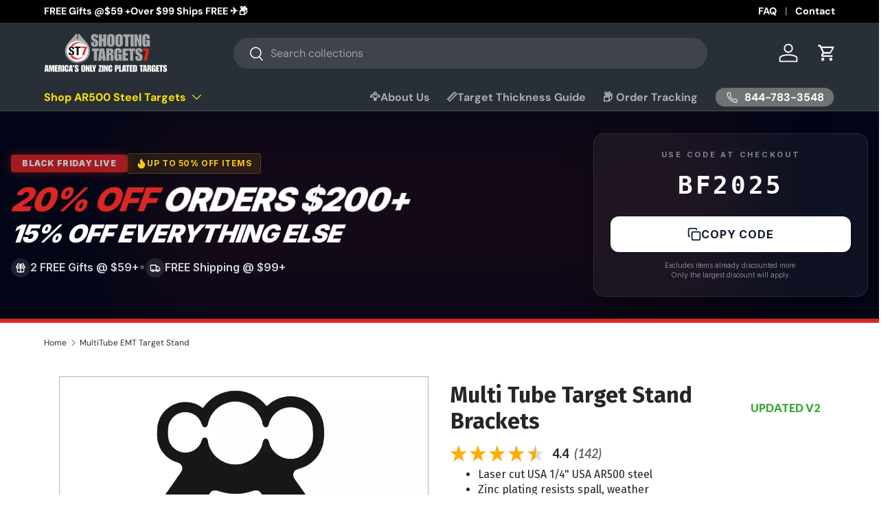

--- FILE ---
content_type: text/css
request_url: https://cdn16.zipify.com/8a9339281df793c59ff90450daa439ad38eef51f/gs/523d2fad35a130f4d85a955a56bc6898.css
body_size: 4355
content:
@font-face{font-family:"Fira Sans";font-style:italic;font-weight:100;src:url("https://cdn17.zipify.com/1a4c46a1912b5673a6b8ea0ef187f364.woff2") format("woff2");unicode-range:U+0460-052F, U+1C80-1C88, U+20B4, U+2DE0-2DFF, U+A640-A69F, U+FE2E-FE2F;font-display:swap}@font-face{font-family:"Fira Sans";font-style:italic;font-weight:100;src:url("https://cdn17.zipify.com/43b73bbd1d67839e6c767bc0a10d9a17.woff2") format("woff2");unicode-range:U+0301, U+0400-045F, U+0490-0491, U+04B0-04B1, U+2116;font-display:swap}@font-face{font-family:"Fira Sans";font-style:italic;font-weight:100;src:url("https://cdn17.zipify.com/a850f35535cfad0f96d0c8a0f9027536.woff2") format("woff2");unicode-range:U+1F00-1FFF;font-display:swap}@font-face{font-family:"Fira Sans";font-style:italic;font-weight:100;src:url("https://cdn17.zipify.com/a0f210c17f76ad20faff7819c22302ec.woff2") format("woff2");unicode-range:U+0370-03FF;font-display:swap}@font-face{font-family:"Fira Sans";font-style:italic;font-weight:100;src:url("https://cdn17.zipify.com/f13cc6b2e67df43f7de05cfdecbf747c.woff2") format("woff2");unicode-range:U+0102-0103, U+0110-0111, U+0128-0129, U+0168-0169, U+01A0-01A1, U+01AF-01B0, U+0300-0301, U+0303-0304, U+0308-0309, U+0323, U+0329, U+1EA0-1EF9, U+20AB;font-display:swap}@font-face{font-family:"Fira Sans";font-style:italic;font-weight:100;src:url("https://cdn17.zipify.com/3e89090c794a541afb99680c261ec991.woff2") format("woff2");unicode-range:U+0100-02AF, U+0304, U+0308, U+0329, U+1E00-1E9F, U+1EF2-1EFF, U+2020, U+20A0-20AB, U+20AD-20CF, U+2113, U+2C60-2C7F, U+A720-A7FF;font-display:swap}@font-face{font-family:"Fira Sans";font-style:italic;font-weight:100;src:url("https://cdn17.zipify.com/83f20834fa318e180156ff191e89b16a.woff2") format("woff2");unicode-range:U+0000-00FF, U+0131, U+0152-0153, U+02BB-02BC, U+02C6, U+02DA, U+02DC, U+0304, U+0308, U+0329, U+2000-206F, U+2074, U+20AC, U+2122, U+2191, U+2193, U+2212, U+2215, U+FEFF, U+FFFD;font-display:swap}@font-face{font-family:"Fira Sans";font-style:italic;font-weight:200;src:url("https://cdn17.zipify.com/db424df7851d0135318bcbff251305cb.woff2") format("woff2");unicode-range:U+0460-052F, U+1C80-1C88, U+20B4, U+2DE0-2DFF, U+A640-A69F, U+FE2E-FE2F;font-display:swap}@font-face{font-family:"Fira Sans";font-style:italic;font-weight:200;src:url("https://cdn17.zipify.com/9deceb53a8a815ab594b8a5001812062.woff2") format("woff2");unicode-range:U+0301, U+0400-045F, U+0490-0491, U+04B0-04B1, U+2116;font-display:swap}@font-face{font-family:"Fira Sans";font-style:italic;font-weight:200;src:url("https://cdn17.zipify.com/1e22dd63b15a75c6d7740bd2742b191d.woff2") format("woff2");unicode-range:U+1F00-1FFF;font-display:swap}@font-face{font-family:"Fira Sans";font-style:italic;font-weight:200;src:url("https://cdn17.zipify.com/e585fac58638e91ad540ea34fb5fafc0.woff2") format("woff2");unicode-range:U+0370-03FF;font-display:swap}@font-face{font-family:"Fira Sans";font-style:italic;font-weight:200;src:url("https://cdn17.zipify.com/65974770223a289720ca2f2c28ff3293.woff2") format("woff2");unicode-range:U+0102-0103, U+0110-0111, U+0128-0129, U+0168-0169, U+01A0-01A1, U+01AF-01B0, U+0300-0301, U+0303-0304, U+0308-0309, U+0323, U+0329, U+1EA0-1EF9, U+20AB;font-display:swap}@font-face{font-family:"Fira Sans";font-style:italic;font-weight:200;src:url("https://cdn17.zipify.com/e8a2890e5af639bf5816adadc6c564ac.woff2") format("woff2");unicode-range:U+0100-02AF, U+0304, U+0308, U+0329, U+1E00-1E9F, U+1EF2-1EFF, U+2020, U+20A0-20AB, U+20AD-20CF, U+2113, U+2C60-2C7F, U+A720-A7FF;font-display:swap}@font-face{font-family:"Fira Sans";font-style:italic;font-weight:200;src:url("https://cdn17.zipify.com/ca9d158938c2bb0769d74f237ad8ee23.woff2") format("woff2");unicode-range:U+0000-00FF, U+0131, U+0152-0153, U+02BB-02BC, U+02C6, U+02DA, U+02DC, U+0304, U+0308, U+0329, U+2000-206F, U+2074, U+20AC, U+2122, U+2191, U+2193, U+2212, U+2215, U+FEFF, U+FFFD;font-display:swap}@font-face{font-family:"Fira Sans";font-style:italic;font-weight:300;src:url("https://cdn17.zipify.com/e2f848ad66b00016a3f6a8ef8cb66b89.woff2") format("woff2");unicode-range:U+0460-052F, U+1C80-1C88, U+20B4, U+2DE0-2DFF, U+A640-A69F, U+FE2E-FE2F;font-display:swap}@font-face{font-family:"Fira Sans";font-style:italic;font-weight:300;src:url("https://cdn17.zipify.com/4168e1c7a3399b2a5cdedcaf7e917846.woff2") format("woff2");unicode-range:U+0301, U+0400-045F, U+0490-0491, U+04B0-04B1, U+2116;font-display:swap}@font-face{font-family:"Fira Sans";font-style:italic;font-weight:300;src:url("https://cdn17.zipify.com/7be87b5470806e2d1f3c4cf8e8f5da55.woff2") format("woff2");unicode-range:U+1F00-1FFF;font-display:swap}@font-face{font-family:"Fira Sans";font-style:italic;font-weight:300;src:url("https://cdn17.zipify.com/667ec5a2ceed9a009cf02eae68a27010.woff2") format("woff2");unicode-range:U+0370-03FF;font-display:swap}@font-face{font-family:"Fira Sans";font-style:italic;font-weight:300;src:url("https://cdn17.zipify.com/08c6097a523feec24d1a4bf9a68c15f0.woff2") format("woff2");unicode-range:U+0102-0103, U+0110-0111, U+0128-0129, U+0168-0169, U+01A0-01A1, U+01AF-01B0, U+0300-0301, U+0303-0304, U+0308-0309, U+0323, U+0329, U+1EA0-1EF9, U+20AB;font-display:swap}@font-face{font-family:"Fira Sans";font-style:italic;font-weight:300;src:url("https://cdn17.zipify.com/2ab6a51a266a0382ac92b4d6c8e7113f.woff2") format("woff2");unicode-range:U+0100-02AF, U+0304, U+0308, U+0329, U+1E00-1E9F, U+1EF2-1EFF, U+2020, U+20A0-20AB, U+20AD-20CF, U+2113, U+2C60-2C7F, U+A720-A7FF;font-display:swap}@font-face{font-family:"Fira Sans";font-style:italic;font-weight:300;src:url("https://cdn17.zipify.com/a8636aee61805dbc757f4e6286fe043f.woff2") format("woff2");unicode-range:U+0000-00FF, U+0131, U+0152-0153, U+02BB-02BC, U+02C6, U+02DA, U+02DC, U+0304, U+0308, U+0329, U+2000-206F, U+2074, U+20AC, U+2122, U+2191, U+2193, U+2212, U+2215, U+FEFF, U+FFFD;font-display:swap}@font-face{font-family:"Fira Sans";font-style:italic;font-weight:400;src:url("https://cdn17.zipify.com/0e5b7324ee555b66a11653ba5d0f0ba2.woff2") format("woff2");unicode-range:U+0460-052F, U+1C80-1C88, U+20B4, U+2DE0-2DFF, U+A640-A69F, U+FE2E-FE2F;font-display:swap}@font-face{font-family:"Fira Sans";font-style:italic;font-weight:400;src:url("https://cdn17.zipify.com/d88d2886e9a4e85bb51444c735b6b86a.woff2") format("woff2");unicode-range:U+0301, U+0400-045F, U+0490-0491, U+04B0-04B1, U+2116;font-display:swap}@font-face{font-family:"Fira Sans";font-style:italic;font-weight:400;src:url("https://cdn17.zipify.com/4f474d47b5097b544c1c7d57a7528a40.woff2") format("woff2");unicode-range:U+1F00-1FFF;font-display:swap}@font-face{font-family:"Fira Sans";font-style:italic;font-weight:400;src:url("https://cdn17.zipify.com/9dfc401b26fcec2468ffa12c7461a40c.woff2") format("woff2");unicode-range:U+0370-03FF;font-display:swap}@font-face{font-family:"Fira Sans";font-style:italic;font-weight:400;src:url("https://cdn17.zipify.com/0d27f1c5f64ec2fc3bbb5c69748543d7.woff2") format("woff2");unicode-range:U+0102-0103, U+0110-0111, U+0128-0129, U+0168-0169, U+01A0-01A1, U+01AF-01B0, U+0300-0301, U+0303-0304, U+0308-0309, U+0323, U+0329, U+1EA0-1EF9, U+20AB;font-display:swap}@font-face{font-family:"Fira Sans";font-style:italic;font-weight:400;src:url("https://cdn17.zipify.com/92884a60536d5ae97565241f0bb96ef6.woff2") format("woff2");unicode-range:U+0100-02AF, U+0304, U+0308, U+0329, U+1E00-1E9F, U+1EF2-1EFF, U+2020, U+20A0-20AB, U+20AD-20CF, U+2113, U+2C60-2C7F, U+A720-A7FF;font-display:swap}@font-face{font-family:"Fira Sans";font-style:italic;font-weight:400;src:url("https://cdn17.zipify.com/d5ae14f312a0124b9dcb0d5d2c59cbd2.woff2") format("woff2");unicode-range:U+0000-00FF, U+0131, U+0152-0153, U+02BB-02BC, U+02C6, U+02DA, U+02DC, U+0304, U+0308, U+0329, U+2000-206F, U+2074, U+20AC, U+2122, U+2191, U+2193, U+2212, U+2215, U+FEFF, U+FFFD;font-display:swap}@font-face{font-family:"Fira Sans";font-style:italic;font-weight:500;src:url("https://cdn17.zipify.com/5f5ffa4883f4a75e31f2651d54f9b890.woff2") format("woff2");unicode-range:U+0460-052F, U+1C80-1C88, U+20B4, U+2DE0-2DFF, U+A640-A69F, U+FE2E-FE2F;font-display:swap}@font-face{font-family:"Fira Sans";font-style:italic;font-weight:500;src:url("https://cdn17.zipify.com/4c37286a8deddd6544aa8a7d027bf375.woff2") format("woff2");unicode-range:U+0301, U+0400-045F, U+0490-0491, U+04B0-04B1, U+2116;font-display:swap}@font-face{font-family:"Fira Sans";font-style:italic;font-weight:500;src:url("https://cdn17.zipify.com/f000378a63d04108ffbbc437d196e984.woff2") format("woff2");unicode-range:U+1F00-1FFF;font-display:swap}@font-face{font-family:"Fira Sans";font-style:italic;font-weight:500;src:url("https://cdn17.zipify.com/ca51731ba965b924b8d38c86659414a5.woff2") format("woff2");unicode-range:U+0370-03FF;font-display:swap}@font-face{font-family:"Fira Sans";font-style:italic;font-weight:500;src:url("https://cdn17.zipify.com/f919de7fc55cab1571da97c765ec287f.woff2") format("woff2");unicode-range:U+0102-0103, U+0110-0111, U+0128-0129, U+0168-0169, U+01A0-01A1, U+01AF-01B0, U+0300-0301, U+0303-0304, U+0308-0309, U+0323, U+0329, U+1EA0-1EF9, U+20AB;font-display:swap}@font-face{font-family:"Fira Sans";font-style:italic;font-weight:500;src:url("https://cdn17.zipify.com/a0d3261338636b7059ef89c3494ac70f.woff2") format("woff2");unicode-range:U+0100-02AF, U+0304, U+0308, U+0329, U+1E00-1E9F, U+1EF2-1EFF, U+2020, U+20A0-20AB, U+20AD-20CF, U+2113, U+2C60-2C7F, U+A720-A7FF;font-display:swap}@font-face{font-family:"Fira Sans";font-style:italic;font-weight:500;src:url("https://cdn17.zipify.com/3a5683d1e23be3ceccaf1aca51eda342.woff2") format("woff2");unicode-range:U+0000-00FF, U+0131, U+0152-0153, U+02BB-02BC, U+02C6, U+02DA, U+02DC, U+0304, U+0308, U+0329, U+2000-206F, U+2074, U+20AC, U+2122, U+2191, U+2193, U+2212, U+2215, U+FEFF, U+FFFD;font-display:swap}@font-face{font-family:"Fira Sans";font-style:italic;font-weight:600;src:url("https://cdn17.zipify.com/b015ccf53b71893bdcddf91ff67a82e9.woff2") format("woff2");unicode-range:U+0460-052F, U+1C80-1C88, U+20B4, U+2DE0-2DFF, U+A640-A69F, U+FE2E-FE2F;font-display:swap}@font-face{font-family:"Fira Sans";font-style:italic;font-weight:600;src:url("https://cdn17.zipify.com/0035754ca61321866b29e5b875b2ae60.woff2") format("woff2");unicode-range:U+0301, U+0400-045F, U+0490-0491, U+04B0-04B1, U+2116;font-display:swap}@font-face{font-family:"Fira Sans";font-style:italic;font-weight:600;src:url("https://cdn17.zipify.com/9e1fcbf42450b00c928b00d5179bc714.woff2") format("woff2");unicode-range:U+1F00-1FFF;font-display:swap}@font-face{font-family:"Fira Sans";font-style:italic;font-weight:600;src:url("https://cdn17.zipify.com/c83f16a8543dc312eab9ce61ca9d118c.woff2") format("woff2");unicode-range:U+0370-03FF;font-display:swap}@font-face{font-family:"Fira Sans";font-style:italic;font-weight:600;src:url("https://cdn17.zipify.com/7b011526b2edebb80fabc0759ce882ca.woff2") format("woff2");unicode-range:U+0102-0103, U+0110-0111, U+0128-0129, U+0168-0169, U+01A0-01A1, U+01AF-01B0, U+0300-0301, U+0303-0304, U+0308-0309, U+0323, U+0329, U+1EA0-1EF9, U+20AB;font-display:swap}@font-face{font-family:"Fira Sans";font-style:italic;font-weight:600;src:url("https://cdn17.zipify.com/d1f9965915e38f63092042a84829db25.woff2") format("woff2");unicode-range:U+0100-02AF, U+0304, U+0308, U+0329, U+1E00-1E9F, U+1EF2-1EFF, U+2020, U+20A0-20AB, U+20AD-20CF, U+2113, U+2C60-2C7F, U+A720-A7FF;font-display:swap}@font-face{font-family:"Fira Sans";font-style:italic;font-weight:600;src:url("https://cdn17.zipify.com/3d588326895df47ad13dbbeeba1d1e7e.woff2") format("woff2");unicode-range:U+0000-00FF, U+0131, U+0152-0153, U+02BB-02BC, U+02C6, U+02DA, U+02DC, U+0304, U+0308, U+0329, U+2000-206F, U+2074, U+20AC, U+2122, U+2191, U+2193, U+2212, U+2215, U+FEFF, U+FFFD;font-display:swap}@font-face{font-family:"Fira Sans";font-style:italic;font-weight:700;src:url("https://cdn17.zipify.com/49a79af6ea82a8e47b51c36c61fd4d96.woff2") format("woff2");unicode-range:U+0460-052F, U+1C80-1C88, U+20B4, U+2DE0-2DFF, U+A640-A69F, U+FE2E-FE2F;font-display:swap}@font-face{font-family:"Fira Sans";font-style:italic;font-weight:700;src:url("https://cdn17.zipify.com/a13cfb49addb266357172399250960c1.woff2") format("woff2");unicode-range:U+0301, U+0400-045F, U+0490-0491, U+04B0-04B1, U+2116;font-display:swap}@font-face{font-family:"Fira Sans";font-style:italic;font-weight:700;src:url("https://cdn17.zipify.com/1700666c96102abce44e1ad789ea0699.woff2") format("woff2");unicode-range:U+1F00-1FFF;font-display:swap}@font-face{font-family:"Fira Sans";font-style:italic;font-weight:700;src:url("https://cdn17.zipify.com/030f53373c3b24ff4ba7e9107587df4d.woff2") format("woff2");unicode-range:U+0370-03FF;font-display:swap}@font-face{font-family:"Fira Sans";font-style:italic;font-weight:700;src:url("https://cdn17.zipify.com/0bc705d0a68728a552f33813287fbc6e.woff2") format("woff2");unicode-range:U+0102-0103, U+0110-0111, U+0128-0129, U+0168-0169, U+01A0-01A1, U+01AF-01B0, U+0300-0301, U+0303-0304, U+0308-0309, U+0323, U+0329, U+1EA0-1EF9, U+20AB;font-display:swap}@font-face{font-family:"Fira Sans";font-style:italic;font-weight:700;src:url("https://cdn17.zipify.com/0259812f3dda95288859b3ce821dfd53.woff2") format("woff2");unicode-range:U+0100-02AF, U+0304, U+0308, U+0329, U+1E00-1E9F, U+1EF2-1EFF, U+2020, U+20A0-20AB, U+20AD-20CF, U+2113, U+2C60-2C7F, U+A720-A7FF;font-display:swap}@font-face{font-family:"Fira Sans";font-style:italic;font-weight:700;src:url("https://cdn17.zipify.com/42395953b86fa1bf0ec41464fde03fe9.woff2") format("woff2");unicode-range:U+0000-00FF, U+0131, U+0152-0153, U+02BB-02BC, U+02C6, U+02DA, U+02DC, U+0304, U+0308, U+0329, U+2000-206F, U+2074, U+20AC, U+2122, U+2191, U+2193, U+2212, U+2215, U+FEFF, U+FFFD;font-display:swap}@font-face{font-family:"Fira Sans";font-style:italic;font-weight:800;src:url("https://cdn17.zipify.com/7308f15c8e22b563aef8c5dd42a65784.woff2") format("woff2");unicode-range:U+0460-052F, U+1C80-1C88, U+20B4, U+2DE0-2DFF, U+A640-A69F, U+FE2E-FE2F;font-display:swap}@font-face{font-family:"Fira Sans";font-style:italic;font-weight:800;src:url("https://cdn17.zipify.com/cc34c6adf7764afc25ed15b217cc34d2.woff2") format("woff2");unicode-range:U+0301, U+0400-045F, U+0490-0491, U+04B0-04B1, U+2116;font-display:swap}@font-face{font-family:"Fira Sans";font-style:italic;font-weight:800;src:url("https://cdn17.zipify.com/0c04b51c4968929bb9cfe5628c73b3c2.woff2") format("woff2");unicode-range:U+1F00-1FFF;font-display:swap}@font-face{font-family:"Fira Sans";font-style:italic;font-weight:800;src:url("https://cdn17.zipify.com/52ae0fd3a53c2eed3621e5020866d041.woff2") format("woff2");unicode-range:U+0370-03FF;font-display:swap}@font-face{font-family:"Fira Sans";font-style:italic;font-weight:800;src:url("https://cdn17.zipify.com/e2b88cf98a7036669431b53bbdc73a8a.woff2") format("woff2");unicode-range:U+0102-0103, U+0110-0111, U+0128-0129, U+0168-0169, U+01A0-01A1, U+01AF-01B0, U+0300-0301, U+0303-0304, U+0308-0309, U+0323, U+0329, U+1EA0-1EF9, U+20AB;font-display:swap}@font-face{font-family:"Fira Sans";font-style:italic;font-weight:800;src:url("https://cdn17.zipify.com/18434837e6c1af6238bb1d8a7f51357a.woff2") format("woff2");unicode-range:U+0100-02AF, U+0304, U+0308, U+0329, U+1E00-1E9F, U+1EF2-1EFF, U+2020, U+20A0-20AB, U+20AD-20CF, U+2113, U+2C60-2C7F, U+A720-A7FF;font-display:swap}@font-face{font-family:"Fira Sans";font-style:italic;font-weight:800;src:url("https://cdn17.zipify.com/3df3388829a6c7f8bd39ed20e520431a.woff2") format("woff2");unicode-range:U+0000-00FF, U+0131, U+0152-0153, U+02BB-02BC, U+02C6, U+02DA, U+02DC, U+0304, U+0308, U+0329, U+2000-206F, U+2074, U+20AC, U+2122, U+2191, U+2193, U+2212, U+2215, U+FEFF, U+FFFD;font-display:swap}@font-face{font-family:"Fira Sans";font-style:italic;font-weight:900;src:url("https://cdn17.zipify.com/e17380cee9151036a9c1771de8d1f9f5.woff2") format("woff2");unicode-range:U+0460-052F, U+1C80-1C88, U+20B4, U+2DE0-2DFF, U+A640-A69F, U+FE2E-FE2F;font-display:swap}@font-face{font-family:"Fira Sans";font-style:italic;font-weight:900;src:url("https://cdn17.zipify.com/4f78680f3534d02255cb09a013b31cbd.woff2") format("woff2");unicode-range:U+0301, U+0400-045F, U+0490-0491, U+04B0-04B1, U+2116;font-display:swap}@font-face{font-family:"Fira Sans";font-style:italic;font-weight:900;src:url("https://cdn17.zipify.com/b5766f267e11c4aea7323ff995c64bb5.woff2") format("woff2");unicode-range:U+1F00-1FFF;font-display:swap}@font-face{font-family:"Fira Sans";font-style:italic;font-weight:900;src:url("https://cdn17.zipify.com/963dad7e40b1f9055575be26f0d39758.woff2") format("woff2");unicode-range:U+0370-03FF;font-display:swap}@font-face{font-family:"Fira Sans";font-style:italic;font-weight:900;src:url("https://cdn17.zipify.com/0f826b4d8ab6107a9174b61711e46f8e.woff2") format("woff2");unicode-range:U+0102-0103, U+0110-0111, U+0128-0129, U+0168-0169, U+01A0-01A1, U+01AF-01B0, U+0300-0301, U+0303-0304, U+0308-0309, U+0323, U+0329, U+1EA0-1EF9, U+20AB;font-display:swap}@font-face{font-family:"Fira Sans";font-style:italic;font-weight:900;src:url("https://cdn17.zipify.com/d77b9db8db9bff3d256c07fdc95c3999.woff2") format("woff2");unicode-range:U+0100-02AF, U+0304, U+0308, U+0329, U+1E00-1E9F, U+1EF2-1EFF, U+2020, U+20A0-20AB, U+20AD-20CF, U+2113, U+2C60-2C7F, U+A720-A7FF;font-display:swap}@font-face{font-family:"Fira Sans";font-style:italic;font-weight:900;src:url("https://cdn17.zipify.com/3c823a25911e5a15eed834d6d13608c5.woff2") format("woff2");unicode-range:U+0000-00FF, U+0131, U+0152-0153, U+02BB-02BC, U+02C6, U+02DA, U+02DC, U+0304, U+0308, U+0329, U+2000-206F, U+2074, U+20AC, U+2122, U+2191, U+2193, U+2212, U+2215, U+FEFF, U+FFFD;font-display:swap}@font-face{font-family:"Fira Sans";font-style:normal;font-weight:100;src:url("https://cdn17.zipify.com/e60f8b3f339ff58fda06b2b2e7bc6c73.woff2") format("woff2");unicode-range:U+0460-052F, U+1C80-1C88, U+20B4, U+2DE0-2DFF, U+A640-A69F, U+FE2E-FE2F;font-display:swap}@font-face{font-family:"Fira Sans";font-style:normal;font-weight:100;src:url("https://cdn17.zipify.com/ed4f90b3984356a571869e9a1ab11993.woff2") format("woff2");unicode-range:U+0301, U+0400-045F, U+0490-0491, U+04B0-04B1, U+2116;font-display:swap}@font-face{font-family:"Fira Sans";font-style:normal;font-weight:100;src:url("https://cdn17.zipify.com/22f992435c8fbb54c13f34ab4b2dd4a8.woff2") format("woff2");unicode-range:U+1F00-1FFF;font-display:swap}@font-face{font-family:"Fira Sans";font-style:normal;font-weight:100;src:url("https://cdn17.zipify.com/d4a9a80b8e0ed3c1c51d3a0bb9864fb3.woff2") format("woff2");unicode-range:U+0370-03FF;font-display:swap}@font-face{font-family:"Fira Sans";font-style:normal;font-weight:100;src:url("https://cdn17.zipify.com/4b9d57185988487eee0dfe9e94918ad2.woff2") format("woff2");unicode-range:U+0102-0103, U+0110-0111, U+0128-0129, U+0168-0169, U+01A0-01A1, U+01AF-01B0, U+0300-0301, U+0303-0304, U+0308-0309, U+0323, U+0329, U+1EA0-1EF9, U+20AB;font-display:swap}@font-face{font-family:"Fira Sans";font-style:normal;font-weight:100;src:url("https://cdn17.zipify.com/4fef1784db28a44994690c664a694f21.woff2") format("woff2");unicode-range:U+0100-02AF, U+0304, U+0308, U+0329, U+1E00-1E9F, U+1EF2-1EFF, U+2020, U+20A0-20AB, U+20AD-20CF, U+2113, U+2C60-2C7F, U+A720-A7FF;font-display:swap}@font-face{font-family:"Fira Sans";font-style:normal;font-weight:100;src:url("https://cdn17.zipify.com/2ae92e27505832a87701488f1e1b43b6.woff2") format("woff2");unicode-range:U+0000-00FF, U+0131, U+0152-0153, U+02BB-02BC, U+02C6, U+02DA, U+02DC, U+0304, U+0308, U+0329, U+2000-206F, U+2074, U+20AC, U+2122, U+2191, U+2193, U+2212, U+2215, U+FEFF, U+FFFD;font-display:swap}@font-face{font-family:"Fira Sans";font-style:normal;font-weight:200;src:url("https://cdn17.zipify.com/0c95ad167eb9a7a19cc3ada146350ce5.woff2") format("woff2");unicode-range:U+0460-052F, U+1C80-1C88, U+20B4, U+2DE0-2DFF, U+A640-A69F, U+FE2E-FE2F;font-display:swap}@font-face{font-family:"Fira Sans";font-style:normal;font-weight:200;src:url("https://cdn17.zipify.com/50c68e2f69e401c410e2f01c070cf1a1.woff2") format("woff2");unicode-range:U+0301, U+0400-045F, U+0490-0491, U+04B0-04B1, U+2116;font-display:swap}@font-face{font-family:"Fira Sans";font-style:normal;font-weight:200;src:url("https://cdn17.zipify.com/386192817aee68efba5597cf15586672.woff2") format("woff2");unicode-range:U+1F00-1FFF;font-display:swap}@font-face{font-family:"Fira Sans";font-style:normal;font-weight:200;src:url("https://cdn17.zipify.com/23bdfd61e2ece74ae76b90329f7a5526.woff2") format("woff2");unicode-range:U+0370-03FF;font-display:swap}@font-face{font-family:"Fira Sans";font-style:normal;font-weight:200;src:url("https://cdn17.zipify.com/6b4d536da1ccc869603ebb08d32b1a1c.woff2") format("woff2");unicode-range:U+0102-0103, U+0110-0111, U+0128-0129, U+0168-0169, U+01A0-01A1, U+01AF-01B0, U+0300-0301, U+0303-0304, U+0308-0309, U+0323, U+0329, U+1EA0-1EF9, U+20AB;font-display:swap}@font-face{font-family:"Fira Sans";font-style:normal;font-weight:200;src:url("https://cdn17.zipify.com/95524d73e7dd8d469291aa3dae3a4bea.woff2") format("woff2");unicode-range:U+0100-02AF, U+0304, U+0308, U+0329, U+1E00-1E9F, U+1EF2-1EFF, U+2020, U+20A0-20AB, U+20AD-20CF, U+2113, U+2C60-2C7F, U+A720-A7FF;font-display:swap}@font-face{font-family:"Fira Sans";font-style:normal;font-weight:200;src:url("https://cdn17.zipify.com/1387476d2b0c222b32329951a650fd2c.woff2") format("woff2");unicode-range:U+0000-00FF, U+0131, U+0152-0153, U+02BB-02BC, U+02C6, U+02DA, U+02DC, U+0304, U+0308, U+0329, U+2000-206F, U+2074, U+20AC, U+2122, U+2191, U+2193, U+2212, U+2215, U+FEFF, U+FFFD;font-display:swap}@font-face{font-family:"Fira Sans";font-style:normal;font-weight:300;src:url("https://cdn17.zipify.com/3f4987487b7a9e22394e399a9d45b38f.woff2") format("woff2");unicode-range:U+0460-052F, U+1C80-1C88, U+20B4, U+2DE0-2DFF, U+A640-A69F, U+FE2E-FE2F;font-display:swap}@font-face{font-family:"Fira Sans";font-style:normal;font-weight:300;src:url("https://cdn17.zipify.com/43ae3a5a6f5c73d3d07256d97331f676.woff2") format("woff2");unicode-range:U+0301, U+0400-045F, U+0490-0491, U+04B0-04B1, U+2116;font-display:swap}@font-face{font-family:"Fira Sans";font-style:normal;font-weight:300;src:url("https://cdn17.zipify.com/29b701992740c20b03e1ac1b850c75c3.woff2") format("woff2");unicode-range:U+1F00-1FFF;font-display:swap}@font-face{font-family:"Fira Sans";font-style:normal;font-weight:300;src:url("https://cdn17.zipify.com/4c0b234338d99c1d76231695e76dff1e.woff2") format("woff2");unicode-range:U+0370-03FF;font-display:swap}@font-face{font-family:"Fira Sans";font-style:normal;font-weight:300;src:url("https://cdn17.zipify.com/4f923d90b96575caddd39234f4418926.woff2") format("woff2");unicode-range:U+0102-0103, U+0110-0111, U+0128-0129, U+0168-0169, U+01A0-01A1, U+01AF-01B0, U+0300-0301, U+0303-0304, U+0308-0309, U+0323, U+0329, U+1EA0-1EF9, U+20AB;font-display:swap}@font-face{font-family:"Fira Sans";font-style:normal;font-weight:300;src:url("https://cdn17.zipify.com/e75a4f13f52338e2a38c7850dd60db41.woff2") format("woff2");unicode-range:U+0100-02AF, U+0304, U+0308, U+0329, U+1E00-1E9F, U+1EF2-1EFF, U+2020, U+20A0-20AB, U+20AD-20CF, U+2113, U+2C60-2C7F, U+A720-A7FF;font-display:swap}@font-face{font-family:"Fira Sans";font-style:normal;font-weight:300;src:url("https://cdn17.zipify.com/df27c94d5e26f35258a7d14d4d64ab87.woff2") format("woff2");unicode-range:U+0000-00FF, U+0131, U+0152-0153, U+02BB-02BC, U+02C6, U+02DA, U+02DC, U+0304, U+0308, U+0329, U+2000-206F, U+2074, U+20AC, U+2122, U+2191, U+2193, U+2212, U+2215, U+FEFF, U+FFFD;font-display:swap}@font-face{font-family:"Fira Sans";font-style:normal;font-weight:400;src:url("https://cdn17.zipify.com/79ac932544daaf8451330abc59cd45da.woff2") format("woff2");unicode-range:U+0460-052F, U+1C80-1C88, U+20B4, U+2DE0-2DFF, U+A640-A69F, U+FE2E-FE2F;font-display:swap}@font-face{font-family:"Fira Sans";font-style:normal;font-weight:400;src:url("https://cdn17.zipify.com/5e93d0dd046a02e5d753c77e013dec33.woff2") format("woff2");unicode-range:U+0301, U+0400-045F, U+0490-0491, U+04B0-04B1, U+2116;font-display:swap}@font-face{font-family:"Fira Sans";font-style:normal;font-weight:400;src:url("https://cdn17.zipify.com/88a920220c6687347dc5a5702d54e4af.woff2") format("woff2");unicode-range:U+1F00-1FFF;font-display:swap}@font-face{font-family:"Fira Sans";font-style:normal;font-weight:400;src:url("https://cdn17.zipify.com/8a1e443405a90af3873ef506571e1dfa.woff2") format("woff2");unicode-range:U+0370-03FF;font-display:swap}@font-face{font-family:"Fira Sans";font-style:normal;font-weight:400;src:url("https://cdn17.zipify.com/64647cefb211b3b37f9831869f9fe1de.woff2") format("woff2");unicode-range:U+0102-0103, U+0110-0111, U+0128-0129, U+0168-0169, U+01A0-01A1, U+01AF-01B0, U+0300-0301, U+0303-0304, U+0308-0309, U+0323, U+0329, U+1EA0-1EF9, U+20AB;font-display:swap}@font-face{font-family:"Fira Sans";font-style:normal;font-weight:400;src:url("https://cdn17.zipify.com/91ca104f2628476f6ffe946253a1f97b.woff2") format("woff2");unicode-range:U+0100-02AF, U+0304, U+0308, U+0329, U+1E00-1E9F, U+1EF2-1EFF, U+2020, U+20A0-20AB, U+20AD-20CF, U+2113, U+2C60-2C7F, U+A720-A7FF;font-display:swap}@font-face{font-family:"Fira Sans";font-style:normal;font-weight:400;src:url("https://cdn17.zipify.com/0a822312a40c68e201bc2140cb79afe7.woff2") format("woff2");unicode-range:U+0000-00FF, U+0131, U+0152-0153, U+02BB-02BC, U+02C6, U+02DA, U+02DC, U+0304, U+0308, U+0329, U+2000-206F, U+2074, U+20AC, U+2122, U+2191, U+2193, U+2212, U+2215, U+FEFF, U+FFFD;font-display:swap}@font-face{font-family:"Fira Sans";font-style:normal;font-weight:500;src:url("https://cdn17.zipify.com/e6472ecef3f5c3c267f7ecb9836b2fec.woff2") format("woff2");unicode-range:U+0460-052F, U+1C80-1C88, U+20B4, U+2DE0-2DFF, U+A640-A69F, U+FE2E-FE2F;font-display:swap}@font-face{font-family:"Fira Sans";font-style:normal;font-weight:500;src:url("https://cdn17.zipify.com/8dc82cec3d114254052c661319ddc4a2.woff2") format("woff2");unicode-range:U+0301, U+0400-045F, U+0490-0491, U+04B0-04B1, U+2116;font-display:swap}@font-face{font-family:"Fira Sans";font-style:normal;font-weight:500;src:url("https://cdn17.zipify.com/b62c23b875f0f39547b97e783677f1b8.woff2") format("woff2");unicode-range:U+1F00-1FFF;font-display:swap}@font-face{font-family:"Fira Sans";font-style:normal;font-weight:500;src:url("https://cdn17.zipify.com/825a59e34e6af69e2f6c4f6a7acc906d.woff2") format("woff2");unicode-range:U+0370-03FF;font-display:swap}@font-face{font-family:"Fira Sans";font-style:normal;font-weight:500;src:url("https://cdn17.zipify.com/2d3fe7cb2f52d77d6600540fbd37a83d.woff2") format("woff2");unicode-range:U+0102-0103, U+0110-0111, U+0128-0129, U+0168-0169, U+01A0-01A1, U+01AF-01B0, U+0300-0301, U+0303-0304, U+0308-0309, U+0323, U+0329, U+1EA0-1EF9, U+20AB;font-display:swap}@font-face{font-family:"Fira Sans";font-style:normal;font-weight:500;src:url("https://cdn17.zipify.com/5c31c471fa36ee8c6f06a0d096acff8a.woff2") format("woff2");unicode-range:U+0100-02AF, U+0304, U+0308, U+0329, U+1E00-1E9F, U+1EF2-1EFF, U+2020, U+20A0-20AB, U+20AD-20CF, U+2113, U+2C60-2C7F, U+A720-A7FF;font-display:swap}@font-face{font-family:"Fira Sans";font-style:normal;font-weight:500;src:url("https://cdn17.zipify.com/b76d8cc11cd246f1e2db477e3921e5b8.woff2") format("woff2");unicode-range:U+0000-00FF, U+0131, U+0152-0153, U+02BB-02BC, U+02C6, U+02DA, U+02DC, U+0304, U+0308, U+0329, U+2000-206F, U+2074, U+20AC, U+2122, U+2191, U+2193, U+2212, U+2215, U+FEFF, U+FFFD;font-display:swap}@font-face{font-family:"Fira Sans";font-style:normal;font-weight:600;src:url("https://cdn17.zipify.com/be3a31a44832b4c28eb27d631b3534a0.woff2") format("woff2");unicode-range:U+0460-052F, U+1C80-1C88, U+20B4, U+2DE0-2DFF, U+A640-A69F, U+FE2E-FE2F;font-display:swap}@font-face{font-family:"Fira Sans";font-style:normal;font-weight:600;src:url("https://cdn17.zipify.com/d752f154c2f1ce5158e30e9619919cea.woff2") format("woff2");unicode-range:U+0301, U+0400-045F, U+0490-0491, U+04B0-04B1, U+2116;font-display:swap}@font-face{font-family:"Fira Sans";font-style:normal;font-weight:600;src:url("https://cdn17.zipify.com/5223d186f581bde014d1e980a20a5959.woff2") format("woff2");unicode-range:U+1F00-1FFF;font-display:swap}@font-face{font-family:"Fira Sans";font-style:normal;font-weight:600;src:url("https://cdn17.zipify.com/b3bbc781a14001849c1f29b3abd2f788.woff2") format("woff2");unicode-range:U+0370-03FF;font-display:swap}@font-face{font-family:"Fira Sans";font-style:normal;font-weight:600;src:url("https://cdn17.zipify.com/56278a7938938d049842c38138aef632.woff2") format("woff2");unicode-range:U+0102-0103, U+0110-0111, U+0128-0129, U+0168-0169, U+01A0-01A1, U+01AF-01B0, U+0300-0301, U+0303-0304, U+0308-0309, U+0323, U+0329, U+1EA0-1EF9, U+20AB;font-display:swap}@font-face{font-family:"Fira Sans";font-style:normal;font-weight:600;src:url("https://cdn17.zipify.com/92dd71b75d12f8bb3bc7e98dd0f613e6.woff2") format("woff2");unicode-range:U+0100-02AF, U+0304, U+0308, U+0329, U+1E00-1E9F, U+1EF2-1EFF, U+2020, U+20A0-20AB, U+20AD-20CF, U+2113, U+2C60-2C7F, U+A720-A7FF;font-display:swap}@font-face{font-family:"Fira Sans";font-style:normal;font-weight:600;src:url("https://cdn17.zipify.com/ba17f70cdccfdabde5a61611799bdb44.woff2") format("woff2");unicode-range:U+0000-00FF, U+0131, U+0152-0153, U+02BB-02BC, U+02C6, U+02DA, U+02DC, U+0304, U+0308, U+0329, U+2000-206F, U+2074, U+20AC, U+2122, U+2191, U+2193, U+2212, U+2215, U+FEFF, U+FFFD;font-display:swap}@font-face{font-family:"Fira Sans";font-style:normal;font-weight:700;src:url("https://cdn17.zipify.com/7d7d5f17c6a9ae0ca60b8ce8b582566e.woff2") format("woff2");unicode-range:U+0460-052F, U+1C80-1C88, U+20B4, U+2DE0-2DFF, U+A640-A69F, U+FE2E-FE2F;font-display:swap}@font-face{font-family:"Fira Sans";font-style:normal;font-weight:700;src:url("https://cdn17.zipify.com/3d975d0b40a2b262762ca71a6fd67784.woff2") format("woff2");unicode-range:U+0301, U+0400-045F, U+0490-0491, U+04B0-04B1, U+2116;font-display:swap}@font-face{font-family:"Fira Sans";font-style:normal;font-weight:700;src:url("https://cdn17.zipify.com/5a82261fda44c91d019eba44a52c571c.woff2") format("woff2");unicode-range:U+1F00-1FFF;font-display:swap}@font-face{font-family:"Fira Sans";font-style:normal;font-weight:700;src:url("https://cdn17.zipify.com/81999e08ad6be19e92602f9a5645c47b.woff2") format("woff2");unicode-range:U+0370-03FF;font-display:swap}@font-face{font-family:"Fira Sans";font-style:normal;font-weight:700;src:url("https://cdn17.zipify.com/bec2b3913a4ef936df93823eaa40ea14.woff2") format("woff2");unicode-range:U+0102-0103, U+0110-0111, U+0128-0129, U+0168-0169, U+01A0-01A1, U+01AF-01B0, U+0300-0301, U+0303-0304, U+0308-0309, U+0323, U+0329, U+1EA0-1EF9, U+20AB;font-display:swap}@font-face{font-family:"Fira Sans";font-style:normal;font-weight:700;src:url("https://cdn17.zipify.com/d1b2e18a4aab5c8f95fe1cf2bddd45b4.woff2") format("woff2");unicode-range:U+0100-02AF, U+0304, U+0308, U+0329, U+1E00-1E9F, U+1EF2-1EFF, U+2020, U+20A0-20AB, U+20AD-20CF, U+2113, U+2C60-2C7F, U+A720-A7FF;font-display:swap}@font-face{font-family:"Fira Sans";font-style:normal;font-weight:700;src:url("https://cdn17.zipify.com/5383b46c1ef9236e9e1d1ec396cef35e.woff2") format("woff2");unicode-range:U+0000-00FF, U+0131, U+0152-0153, U+02BB-02BC, U+02C6, U+02DA, U+02DC, U+0304, U+0308, U+0329, U+2000-206F, U+2074, U+20AC, U+2122, U+2191, U+2193, U+2212, U+2215, U+FEFF, U+FFFD;font-display:swap}@font-face{font-family:"Fira Sans";font-style:normal;font-weight:800;src:url("https://cdn17.zipify.com/55cd5c9ca469d287433487597a42a2ba.woff2") format("woff2");unicode-range:U+0460-052F, U+1C80-1C88, U+20B4, U+2DE0-2DFF, U+A640-A69F, U+FE2E-FE2F;font-display:swap}@font-face{font-family:"Fira Sans";font-style:normal;font-weight:800;src:url("https://cdn17.zipify.com/ce00c920bd3e7ec8b9d436e043895735.woff2") format("woff2");unicode-range:U+0301, U+0400-045F, U+0490-0491, U+04B0-04B1, U+2116;font-display:swap}@font-face{font-family:"Fira Sans";font-style:normal;font-weight:800;src:url("https://cdn17.zipify.com/e923816a0439ebe3358e734829282e2c.woff2") format("woff2");unicode-range:U+1F00-1FFF;font-display:swap}@font-face{font-family:"Fira Sans";font-style:normal;font-weight:800;src:url("https://cdn17.zipify.com/59b3693dd52c52c7cc44b6820487ae69.woff2") format("woff2");unicode-range:U+0370-03FF;font-display:swap}@font-face{font-family:"Fira Sans";font-style:normal;font-weight:800;src:url("https://cdn17.zipify.com/2dc3e189395d39806969dd67d04ad6b3.woff2") format("woff2");unicode-range:U+0102-0103, U+0110-0111, U+0128-0129, U+0168-0169, U+01A0-01A1, U+01AF-01B0, U+0300-0301, U+0303-0304, U+0308-0309, U+0323, U+0329, U+1EA0-1EF9, U+20AB;font-display:swap}@font-face{font-family:"Fira Sans";font-style:normal;font-weight:800;src:url("https://cdn17.zipify.com/47c1727e08bb6f292efc04c36ab1ee1d.woff2") format("woff2");unicode-range:U+0100-02AF, U+0304, U+0308, U+0329, U+1E00-1E9F, U+1EF2-1EFF, U+2020, U+20A0-20AB, U+20AD-20CF, U+2113, U+2C60-2C7F, U+A720-A7FF;font-display:swap}@font-face{font-family:"Fira Sans";font-style:normal;font-weight:800;src:url("https://cdn17.zipify.com/788050e44ac40fa2b3b8f680395ae98b.woff2") format("woff2");unicode-range:U+0000-00FF, U+0131, U+0152-0153, U+02BB-02BC, U+02C6, U+02DA, U+02DC, U+0304, U+0308, U+0329, U+2000-206F, U+2074, U+20AC, U+2122, U+2191, U+2193, U+2212, U+2215, U+FEFF, U+FFFD;font-display:swap}@font-face{font-family:"Fira Sans";font-style:normal;font-weight:900;src:url("https://cdn17.zipify.com/105ca12610a6588eefe3f154993f81e2.woff2") format("woff2");unicode-range:U+0460-052F, U+1C80-1C88, U+20B4, U+2DE0-2DFF, U+A640-A69F, U+FE2E-FE2F;font-display:swap}@font-face{font-family:"Fira Sans";font-style:normal;font-weight:900;src:url("https://cdn17.zipify.com/07f3ceac18bd454a4abd5ab0c009f8e0.woff2") format("woff2");unicode-range:U+0301, U+0400-045F, U+0490-0491, U+04B0-04B1, U+2116;font-display:swap}@font-face{font-family:"Fira Sans";font-style:normal;font-weight:900;src:url("https://cdn17.zipify.com/86bd3c18464dfabc35a995fa8dfbe38f.woff2") format("woff2");unicode-range:U+1F00-1FFF;font-display:swap}@font-face{font-family:"Fira Sans";font-style:normal;font-weight:900;src:url("https://cdn17.zipify.com/d0e106259f6caf79e0e1811352a52908.woff2") format("woff2");unicode-range:U+0370-03FF;font-display:swap}@font-face{font-family:"Fira Sans";font-style:normal;font-weight:900;src:url("https://cdn17.zipify.com/2f35d97ffd020768ba3a8d18e7ca25ba.woff2") format("woff2");unicode-range:U+0102-0103, U+0110-0111, U+0128-0129, U+0168-0169, U+01A0-01A1, U+01AF-01B0, U+0300-0301, U+0303-0304, U+0308-0309, U+0323, U+0329, U+1EA0-1EF9, U+20AB;font-display:swap}@font-face{font-family:"Fira Sans";font-style:normal;font-weight:900;src:url("https://cdn17.zipify.com/2d90b104675b3d9707f4562d14d6fa75.woff2") format("woff2");unicode-range:U+0100-02AF, U+0304, U+0308, U+0329, U+1E00-1E9F, U+1EF2-1EFF, U+2020, U+20A0-20AB, U+20AD-20CF, U+2113, U+2C60-2C7F, U+A720-A7FF;font-display:swap}@font-face{font-family:"Fira Sans";font-style:normal;font-weight:900;src:url("https://cdn17.zipify.com/d8a3c61001c367ba8b73d162c3a9c6e1.woff2") format("woff2");unicode-range:U+0000-00FF, U+0131, U+0152-0153, U+02BB-02BC, U+02C6, U+02DA, U+02DC, U+0304, U+0308, U+0329, U+2000-206F, U+2074, U+20AC, U+2122, U+2191, U+2193, U+2212, U+2215, U+FEFF, U+FFFD;font-display:swap}@font-face{font-family:"Fira Sans";font-style:italic;font-weight:100;src:url("https://cdn17.zipify.com/a0f210c17f76ad20faff7819c22302ec.woff2") format("woff2");unicode-range:U+0370-0377, U+037A-037F, U+0384-038A, U+038C, U+038E-03A1, U+03A3-03FF;font-display:swap}@font-face{font-family:"Fira Sans";font-style:italic;font-weight:100;src:url("https://cdn17.zipify.com/3e89090c794a541afb99680c261ec991.woff2") format("woff2");unicode-range:U+0100-02AF, U+0304, U+0308, U+0329, U+1E00-1E9F, U+1EF2-1EFF, U+2020, U+20A0-20AB, U+20AD-20C0, U+2113, U+2C60-2C7F, U+A720-A7FF;font-display:swap}@font-face{font-family:"Fira Sans";font-style:italic;font-weight:200;src:url("https://cdn17.zipify.com/e585fac58638e91ad540ea34fb5fafc0.woff2") format("woff2");unicode-range:U+0370-0377, U+037A-037F, U+0384-038A, U+038C, U+038E-03A1, U+03A3-03FF;font-display:swap}@font-face{font-family:"Fira Sans";font-style:italic;font-weight:200;src:url("https://cdn17.zipify.com/e8a2890e5af639bf5816adadc6c564ac.woff2") format("woff2");unicode-range:U+0100-02AF, U+0304, U+0308, U+0329, U+1E00-1E9F, U+1EF2-1EFF, U+2020, U+20A0-20AB, U+20AD-20C0, U+2113, U+2C60-2C7F, U+A720-A7FF;font-display:swap}@font-face{font-family:"Fira Sans";font-style:italic;font-weight:300;src:url("https://cdn17.zipify.com/667ec5a2ceed9a009cf02eae68a27010.woff2") format("woff2");unicode-range:U+0370-0377, U+037A-037F, U+0384-038A, U+038C, U+038E-03A1, U+03A3-03FF;font-display:swap}@font-face{font-family:"Fira Sans";font-style:italic;font-weight:300;src:url("https://cdn17.zipify.com/2ab6a51a266a0382ac92b4d6c8e7113f.woff2") format("woff2");unicode-range:U+0100-02AF, U+0304, U+0308, U+0329, U+1E00-1E9F, U+1EF2-1EFF, U+2020, U+20A0-20AB, U+20AD-20C0, U+2113, U+2C60-2C7F, U+A720-A7FF;font-display:swap}@font-face{font-family:"Fira Sans";font-style:italic;font-weight:400;src:url("https://cdn17.zipify.com/9dfc401b26fcec2468ffa12c7461a40c.woff2") format("woff2");unicode-range:U+0370-0377, U+037A-037F, U+0384-038A, U+038C, U+038E-03A1, U+03A3-03FF;font-display:swap}@font-face{font-family:"Fira Sans";font-style:italic;font-weight:400;src:url("https://cdn17.zipify.com/92884a60536d5ae97565241f0bb96ef6.woff2") format("woff2");unicode-range:U+0100-02AF, U+0304, U+0308, U+0329, U+1E00-1E9F, U+1EF2-1EFF, U+2020, U+20A0-20AB, U+20AD-20C0, U+2113, U+2C60-2C7F, U+A720-A7FF;font-display:swap}@font-face{font-family:"Fira Sans";font-style:italic;font-weight:500;src:url("https://cdn17.zipify.com/ca51731ba965b924b8d38c86659414a5.woff2") format("woff2");unicode-range:U+0370-0377, U+037A-037F, U+0384-038A, U+038C, U+038E-03A1, U+03A3-03FF;font-display:swap}@font-face{font-family:"Fira Sans";font-style:italic;font-weight:500;src:url("https://cdn17.zipify.com/a0d3261338636b7059ef89c3494ac70f.woff2") format("woff2");unicode-range:U+0100-02AF, U+0304, U+0308, U+0329, U+1E00-1E9F, U+1EF2-1EFF, U+2020, U+20A0-20AB, U+20AD-20C0, U+2113, U+2C60-2C7F, U+A720-A7FF;font-display:swap}@font-face{font-family:"Fira Sans";font-style:italic;font-weight:600;src:url("https://cdn17.zipify.com/c83f16a8543dc312eab9ce61ca9d118c.woff2") format("woff2");unicode-range:U+0370-0377, U+037A-037F, U+0384-038A, U+038C, U+038E-03A1, U+03A3-03FF;font-display:swap}@font-face{font-family:"Fira Sans";font-style:italic;font-weight:600;src:url("https://cdn17.zipify.com/d1f9965915e38f63092042a84829db25.woff2") format("woff2");unicode-range:U+0100-02AF, U+0304, U+0308, U+0329, U+1E00-1E9F, U+1EF2-1EFF, U+2020, U+20A0-20AB, U+20AD-20C0, U+2113, U+2C60-2C7F, U+A720-A7FF;font-display:swap}@font-face{font-family:"Fira Sans";font-style:italic;font-weight:700;src:url("https://cdn17.zipify.com/030f53373c3b24ff4ba7e9107587df4d.woff2") format("woff2");unicode-range:U+0370-0377, U+037A-037F, U+0384-038A, U+038C, U+038E-03A1, U+03A3-03FF;font-display:swap}@font-face{font-family:"Fira Sans";font-style:italic;font-weight:700;src:url("https://cdn17.zipify.com/0259812f3dda95288859b3ce821dfd53.woff2") format("woff2");unicode-range:U+0100-02AF, U+0304, U+0308, U+0329, U+1E00-1E9F, U+1EF2-1EFF, U+2020, U+20A0-20AB, U+20AD-20C0, U+2113, U+2C60-2C7F, U+A720-A7FF;font-display:swap}@font-face{font-family:"Fira Sans";font-style:italic;font-weight:800;src:url("https://cdn17.zipify.com/52ae0fd3a53c2eed3621e5020866d041.woff2") format("woff2");unicode-range:U+0370-0377, U+037A-037F, U+0384-038A, U+038C, U+038E-03A1, U+03A3-03FF;font-display:swap}@font-face{font-family:"Fira Sans";font-style:italic;font-weight:800;src:url("https://cdn17.zipify.com/18434837e6c1af6238bb1d8a7f51357a.woff2") format("woff2");unicode-range:U+0100-02AF, U+0304, U+0308, U+0329, U+1E00-1E9F, U+1EF2-1EFF, U+2020, U+20A0-20AB, U+20AD-20C0, U+2113, U+2C60-2C7F, U+A720-A7FF;font-display:swap}@font-face{font-family:"Fira Sans";font-style:italic;font-weight:900;src:url("https://cdn17.zipify.com/963dad7e40b1f9055575be26f0d39758.woff2") format("woff2");unicode-range:U+0370-0377, U+037A-037F, U+0384-038A, U+038C, U+038E-03A1, U+03A3-03FF;font-display:swap}@font-face{font-family:"Fira Sans";font-style:italic;font-weight:900;src:url("https://cdn17.zipify.com/d77b9db8db9bff3d256c07fdc95c3999.woff2") format("woff2");unicode-range:U+0100-02AF, U+0304, U+0308, U+0329, U+1E00-1E9F, U+1EF2-1EFF, U+2020, U+20A0-20AB, U+20AD-20C0, U+2113, U+2C60-2C7F, U+A720-A7FF;font-display:swap}@font-face{font-family:"Fira Sans";font-style:normal;font-weight:100;src:url("https://cdn17.zipify.com/d4a9a80b8e0ed3c1c51d3a0bb9864fb3.woff2") format("woff2");unicode-range:U+0370-0377, U+037A-037F, U+0384-038A, U+038C, U+038E-03A1, U+03A3-03FF;font-display:swap}@font-face{font-family:"Fira Sans";font-style:normal;font-weight:100;src:url("https://cdn17.zipify.com/4fef1784db28a44994690c664a694f21.woff2") format("woff2");unicode-range:U+0100-02AF, U+0304, U+0308, U+0329, U+1E00-1E9F, U+1EF2-1EFF, U+2020, U+20A0-20AB, U+20AD-20C0, U+2113, U+2C60-2C7F, U+A720-A7FF;font-display:swap}@font-face{font-family:"Fira Sans";font-style:normal;font-weight:200;src:url("https://cdn17.zipify.com/23bdfd61e2ece74ae76b90329f7a5526.woff2") format("woff2");unicode-range:U+0370-0377, U+037A-037F, U+0384-038A, U+038C, U+038E-03A1, U+03A3-03FF;font-display:swap}@font-face{font-family:"Fira Sans";font-style:normal;font-weight:200;src:url("https://cdn17.zipify.com/95524d73e7dd8d469291aa3dae3a4bea.woff2") format("woff2");unicode-range:U+0100-02AF, U+0304, U+0308, U+0329, U+1E00-1E9F, U+1EF2-1EFF, U+2020, U+20A0-20AB, U+20AD-20C0, U+2113, U+2C60-2C7F, U+A720-A7FF;font-display:swap}@font-face{font-family:"Fira Sans";font-style:normal;font-weight:300;src:url("https://cdn17.zipify.com/4c0b234338d99c1d76231695e76dff1e.woff2") format("woff2");unicode-range:U+0370-0377, U+037A-037F, U+0384-038A, U+038C, U+038E-03A1, U+03A3-03FF;font-display:swap}@font-face{font-family:"Fira Sans";font-style:normal;font-weight:300;src:url("https://cdn17.zipify.com/e75a4f13f52338e2a38c7850dd60db41.woff2") format("woff2");unicode-range:U+0100-02AF, U+0304, U+0308, U+0329, U+1E00-1E9F, U+1EF2-1EFF, U+2020, U+20A0-20AB, U+20AD-20C0, U+2113, U+2C60-2C7F, U+A720-A7FF;font-display:swap}@font-face{font-family:"Fira Sans";font-style:normal;font-weight:400;src:url("https://cdn17.zipify.com/8a1e443405a90af3873ef506571e1dfa.woff2") format("woff2");unicode-range:U+0370-0377, U+037A-037F, U+0384-038A, U+038C, U+038E-03A1, U+03A3-03FF;font-display:swap}@font-face{font-family:"Fira Sans";font-style:normal;font-weight:400;src:url("https://cdn17.zipify.com/91ca104f2628476f6ffe946253a1f97b.woff2") format("woff2");unicode-range:U+0100-02AF, U+0304, U+0308, U+0329, U+1E00-1E9F, U+1EF2-1EFF, U+2020, U+20A0-20AB, U+20AD-20C0, U+2113, U+2C60-2C7F, U+A720-A7FF;font-display:swap}@font-face{font-family:"Fira Sans";font-style:normal;font-weight:500;src:url("https://cdn17.zipify.com/825a59e34e6af69e2f6c4f6a7acc906d.woff2") format("woff2");unicode-range:U+0370-0377, U+037A-037F, U+0384-038A, U+038C, U+038E-03A1, U+03A3-03FF;font-display:swap}@font-face{font-family:"Fira Sans";font-style:normal;font-weight:500;src:url("https://cdn17.zipify.com/5c31c471fa36ee8c6f06a0d096acff8a.woff2") format("woff2");unicode-range:U+0100-02AF, U+0304, U+0308, U+0329, U+1E00-1E9F, U+1EF2-1EFF, U+2020, U+20A0-20AB, U+20AD-20C0, U+2113, U+2C60-2C7F, U+A720-A7FF;font-display:swap}@font-face{font-family:"Fira Sans";font-style:normal;font-weight:600;src:url("https://cdn17.zipify.com/b3bbc781a14001849c1f29b3abd2f788.woff2") format("woff2");unicode-range:U+0370-0377, U+037A-037F, U+0384-038A, U+038C, U+038E-03A1, U+03A3-03FF;font-display:swap}@font-face{font-family:"Fira Sans";font-style:normal;font-weight:600;src:url("https://cdn17.zipify.com/92dd71b75d12f8bb3bc7e98dd0f613e6.woff2") format("woff2");unicode-range:U+0100-02AF, U+0304, U+0308, U+0329, U+1E00-1E9F, U+1EF2-1EFF, U+2020, U+20A0-20AB, U+20AD-20C0, U+2113, U+2C60-2C7F, U+A720-A7FF;font-display:swap}@font-face{font-family:"Fira Sans";font-style:normal;font-weight:700;src:url("https://cdn17.zipify.com/81999e08ad6be19e92602f9a5645c47b.woff2") format("woff2");unicode-range:U+0370-0377, U+037A-037F, U+0384-038A, U+038C, U+038E-03A1, U+03A3-03FF;font-display:swap}@font-face{font-family:"Fira Sans";font-style:normal;font-weight:700;src:url("https://cdn17.zipify.com/d1b2e18a4aab5c8f95fe1cf2bddd45b4.woff2") format("woff2");unicode-range:U+0100-02AF, U+0304, U+0308, U+0329, U+1E00-1E9F, U+1EF2-1EFF, U+2020, U+20A0-20AB, U+20AD-20C0, U+2113, U+2C60-2C7F, U+A720-A7FF;font-display:swap}@font-face{font-family:"Fira Sans";font-style:normal;font-weight:800;src:url("https://cdn17.zipify.com/59b3693dd52c52c7cc44b6820487ae69.woff2") format("woff2");unicode-range:U+0370-0377, U+037A-037F, U+0384-038A, U+038C, U+038E-03A1, U+03A3-03FF;font-display:swap}@font-face{font-family:"Fira Sans";font-style:normal;font-weight:800;src:url("https://cdn17.zipify.com/47c1727e08bb6f292efc04c36ab1ee1d.woff2") format("woff2");unicode-range:U+0100-02AF, U+0304, U+0308, U+0329, U+1E00-1E9F, U+1EF2-1EFF, U+2020, U+20A0-20AB, U+20AD-20C0, U+2113, U+2C60-2C7F, U+A720-A7FF;font-display:swap}@font-face{font-family:"Fira Sans";font-style:normal;font-weight:900;src:url("https://cdn17.zipify.com/d0e106259f6caf79e0e1811352a52908.woff2") format("woff2");unicode-range:U+0370-0377, U+037A-037F, U+0384-038A, U+038C, U+038E-03A1, U+03A3-03FF;font-display:swap}@font-face{font-family:"Fira Sans";font-style:normal;font-weight:900;src:url("https://cdn17.zipify.com/2d90b104675b3d9707f4562d14d6fa75.woff2") format("woff2");unicode-range:U+0100-02AF, U+0304, U+0308, U+0329, U+1E00-1E9F, U+1EF2-1EFF, U+2020, U+20A0-20AB, U+20AD-20C0, U+2113, U+2C60-2C7F, U+A720-A7FF;font-display:swap}/*csspartsseparator*/.zp.ts-regular-5,.default-styles-wrapper .zpa-regular5{font-weight:400;font-style:normal;text-decoration:none;color:#4D4D4D;font-family:'Fira Sans';}.zp.ts-regular-6,.default-styles-wrapper .zpa-regular6{font-weight:400;font-style:normal;text-decoration:none;color:#262626;font-family:'Fira Sans';}.zp.bs-primary{color:#FFFFFF;font-style:normal;font-weight:400;text-decoration:none;border-color:rgba(0, 0, 0, 0%);border-style:solid;border-width:2px;background-color:#262626;--zp-background-gradient:none;animation:none;border-radius:0px;font-family:'Fira Sans';}.zp.bs-primary.bhg:hover{opacity:0.80;}.zp.bs-secondary{color:#262626;font-style:normal;font-weight:400;text-decoration:none;border-color:#262626;border-style:solid;border-width:2px;background-color:rgba(0, 0, 0, 0%);--zp-background-gradient:none;animation:none;border-radius:0px;font-family:'Fira Sans';}.zp.bs-secondary.bhg:hover{opacity:0.80;}.zp.bs-style-1{color:#FFFFFF;font-style:normal;font-weight:400;text-decoration:none;border-color:rgba(0, 0, 0, 0%);border-style:solid;border-width:2px;background-color:#262626;--zp-background-gradient:none;animation:none;border-radius:0px;font-family:'Fira Sans';}.zp.bs-style-1.bhg:hover{opacity:0.80;}.zp.bs-style-2{color:#FFFFFF;font-style:normal;font-weight:400;text-decoration:none;border-color:rgba(0, 0, 0, 0%);border-style:solid;border-width:2px;background-color:#262626;--zp-background-gradient:none;animation:none;border-radius:0px;font-family:'Fira Sans';}.zp.bs-style-2.bhg:hover{opacity:0.80;}.zp.bs-style-3{color:#262626;font-style:normal;font-weight:400;text-decoration:underline;border-color:#262626;border-style:none;border-width:2px;background-color:rgba(0, 0, 0, 0%);--zp-background-gradient:none;animation:none;border-radius:4px;font-family:'Fira Sans';}.zp.bs-style-3.bhg:hover{opacity:0.80;}.zp.ts-h1,.default-styles-wrapper h1{font-weight:700;font-style:normal;text-decoration:none;color:#262626;font-family:'Fira Sans';}.zp.ts-h2,.default-styles-wrapper h2{font-weight:700;font-style:normal;text-decoration:none;color:#262626;font-family:'Fira Sans';}.zp.ts-h3,.default-styles-wrapper h3{font-weight:700;font-style:normal;text-decoration:none;color:#262626;font-family:'Fira Sans';}.zp.ts-h4,.default-styles-wrapper h4{font-weight:700;font-style:normal;text-decoration:none;color:#262626;font-family:'Fira Sans';}.zp.ts-link,.default-styles-wrapper a{font-weight:900;font-style:inherit;text-decoration:underline;color:#0000FF;font-family:'Fira Sans';}.zp.ts-regular-1,.default-styles-wrapper p{font-weight:500;font-style:normal;text-decoration:none;color:#262626;font-family:'Fira Sans';}.zp.ts-regular-2,.default-styles-wrapper .zpa-regular2{font-weight:400;font-style:normal;text-decoration:none;color:#262626;font-family:'Fira Sans';}.zp.ts-regular-3,.default-styles-wrapper .zpa-regular3{font-weight:400;font-style:normal;text-decoration:none;color:#262626;font-family:'Fira Sans';}.zp.ts-regular-4,.default-styles-wrapper .zpa-regular4{font-weight:400;font-style:normal;text-decoration:none;color:#3B3B3B;font-family:'Fira Sans';}@media(min-width:992px){.zp.ts-regular-5,.default-styles-wrapper .zpa-regular5{font-size:12px;line-height:1.43;}.zp.ts-regular-6,.default-styles-wrapper .zpa-regular6{font-size:10px;line-height:1.43;}.zp.bs-primary{font-size:18px;padding-top:16px;padding-bottom:16px;padding-right:24px;padding-left:24px;width:auto;}.zp.bs-secondary{font-size:18px;padding-top:16px;padding-bottom:16px;padding-right:24px;padding-left:24px;width:auto;}.zp.bs-style-1{font-size:16px;padding-top:16px;padding-bottom:16px;padding-right:24px;padding-left:24px;width:auto;}.zp.bs-style-2{font-size:18px;padding-top:16px;padding-bottom:16px;padding-right:24px;padding-left:24px;width:100%;}.zp.bs-style-3{font-size:14px;padding-top:0px;padding-bottom:0px;padding-right:0px;padding-left:0px;width:auto;}.zp.ts-h1,.default-styles-wrapper h1{font-size:13px;line-height:1.2;}.zp.ts-h2,.default-styles-wrapper h2{font-size:32px;line-height:1.2;}.zp.ts-h3,.default-styles-wrapper h3{font-size:28px;line-height:1.2;}.zp.ts-h4,.default-styles-wrapper h4{font-size:24px;line-height:1.2;}.zp.ts-link,.default-styles-wrapper a{font-size:inherit;line-height:inherit;}.zp.ts-regular-1,.default-styles-wrapper p{font-size:18px;line-height:1.43;}.zp.ts-regular-2,.default-styles-wrapper .zpa-regular2{font-size:16px;line-height:1.43;}.zp.ts-regular-3,.default-styles-wrapper .zpa-regular3{font-size:14px;line-height:1.43;}.zp.ts-regular-4,.default-styles-wrapper .zpa-regular4{font-size:12px;line-height:1.43;}}@media(min-width:768px) and (max-width:991.98px){.zp.ts-regular-5,.default-styles-wrapper .zpa-regular5{font-size:12px;line-height:1.43;}.zp.ts-regular-6,.default-styles-wrapper .zpa-regular6{font-size:10px;line-height:1.43;}.zp.bs-primary{font-size:18px;padding-top:16px;padding-bottom:16px;padding-right:24px;padding-left:24px;width:auto;}.zp.bs-secondary{font-size:18px;padding-top:16px;padding-bottom:16px;padding-right:24px;padding-left:24px;width:auto;}.zp.bs-style-1{font-size:16px;padding-top:16px;padding-bottom:16px;padding-right:24px;padding-left:24px;width:auto;}.zp.bs-style-2{font-size:18px;padding-top:16px;padding-bottom:16px;padding-right:24px;padding-left:24px;width:100%;}.zp.bs-style-3{font-size:14px;padding-top:0px;padding-bottom:0px;padding-right:0px;padding-left:0px;width:auto;}.zp.ts-h1,.default-styles-wrapper h1{font-size:40px;line-height:1.2;}.zp.ts-h2,.default-styles-wrapper h2{font-size:32px;line-height:1.2;}.zp.ts-h3,.default-styles-wrapper h3{font-size:28px;line-height:1.2;}.zp.ts-h4,.default-styles-wrapper h4{font-size:24px;line-height:1.2;}.zp.ts-link,.default-styles-wrapper a{font-size:inherit;line-height:inherit;}.zp.ts-regular-1,.default-styles-wrapper p{font-size:18px;line-height:1.43;}.zp.ts-regular-2,.default-styles-wrapper .zpa-regular2{font-size:16px;line-height:1.43;}.zp.ts-regular-3,.default-styles-wrapper .zpa-regular3{font-size:12px;line-height:1.43;}.zp.ts-regular-4,.default-styles-wrapper .zpa-regular4{font-size:12px;line-height:1.43;}}@media(max-width:767.98px){.zp.ts-regular-5,.zpa-default-styles-text .default-styles-wrapper.is-custom .zpa-regular5{font-size:12px;line-height:1.43;}.zp.ts-regular-6,.zpa-default-styles-text .default-styles-wrapper.is-custom .zpa-regular6{font-size:10px;line-height:1.43;}.zp.bs-primary{font-size:16px;padding-top:12px;padding-bottom:12px;padding-right:20px;padding-left:20px;width:84%;}.zp.bs-secondary{font-size:16px;padding-top:12px;padding-bottom:12px;padding-right:20px;padding-left:20px;width:84%;}.zp.bs-style-1{font-size:16px;padding-top:12px;padding-bottom:12px;padding-right:20px;padding-left:20px;width:84%;}.zp.bs-style-2{font-size:16px;padding-top:12px;padding-bottom:12px;padding-right:20px;padding-left:20px;width:100%;}.zp.bs-style-3{font-size:14px;padding-top:0px;padding-bottom:0px;padding-right:0px;padding-left:0px;width:84%;}.zp.ts-h1,.zpa-default-styles-text .default-styles-wrapper.is-custom h1{font-size:28px;line-height:1.2;}.zp.ts-h2,.zpa-default-styles-text .default-styles-wrapper.is-custom h2{font-size:24px;line-height:1.2;}.zp.ts-h3,.zpa-default-styles-text .default-styles-wrapper.is-custom h3{font-size:20px;line-height:1.2;}.zp.ts-h4,.zpa-default-styles-text .default-styles-wrapper.is-custom h4{font-size:18px;line-height:1.2;}.zp.ts-link,.zpa-default-styles-text .default-styles-wrapper.is-custom a{font-size:inherit;line-height:inherit;}.zpa-default-styles-text .default-styles-wrapper.is-custom{font-size:18px;line-height:1.43;}.zp.ts-regular-1,.zpa-default-styles-text .default-styles-wrapper.is-custom p,.zpa-default-styles-text .default-styles-wrapper.is-custom div,.zpa-default-styles-text .default-styles-wrapper.is-custom li{font-size:18px;line-height:1.43;}.zp.ts-regular-2,.zpa-default-styles-text .default-styles-wrapper.is-custom .zpa-regular2{font-size:16px;line-height:1.43;}.zp.ts-regular-3,.zpa-default-styles-text .default-styles-wrapper.is-custom .zpa-regular3{font-size:12px;line-height:1.43;}.zp.ts-regular-4,.zpa-default-styles-text .default-styles-wrapper.is-custom .zpa-regular4{font-size:12px;line-height:1.43;}.zpa-default-styles-text .default-styles-wrapper:not(.is-custom) .zpa-regular5,.zpa-default-styles-text .default-styles-wrapper:not(.is-custom) .zp.ts-regular-5{font-size:12px!important;line-height:1.43!important;}.zpa-default-styles-text .default-styles-wrapper:not(.is-custom) .zpa-regular6,.zpa-default-styles-text .default-styles-wrapper:not(.is-custom) .zp.ts-regular-6{font-size:10px!important;line-height:1.43!important;}.zpa-default-styles-text .default-styles-wrapper:not(.is-custom) h1,.zpa-default-styles-text .default-styles-wrapper:not(.is-custom) .zp.ts-h1{font-size:28px!important;line-height:1.2!important;}.zpa-default-styles-text .default-styles-wrapper:not(.is-custom) h2,.zpa-default-styles-text .default-styles-wrapper:not(.is-custom) .zp.ts-h2{font-size:24px!important;line-height:1.2!important;}.zpa-default-styles-text .default-styles-wrapper:not(.is-custom) h3,.zpa-default-styles-text .default-styles-wrapper:not(.is-custom) .zp.ts-h3{font-size:20px!important;line-height:1.2!important;}.zpa-default-styles-text .default-styles-wrapper:not(.is-custom) h4,.zpa-default-styles-text .default-styles-wrapper:not(.is-custom) .zp.ts-h4{font-size:18px!important;line-height:1.2!important;}.zpa-default-styles-text .default-styles-wrapper:not(.is-custom) a,.zpa-default-styles-text .default-styles-wrapper:not(.is-custom) .zp.ts-link{font-size:inherit!important;line-height:inherit!important;}.zpa-default-styles-text .default-styles-wrapper:not(.is-custom){font-size:18px!important;line-height:1.43!important;}.zpa-default-styles-text .default-styles-wrapper:not(.is-custom) h1>span,.zpa-default-styles-text .default-styles-wrapper:not(.is-custom) h2>span,.zpa-default-styles-text .default-styles-wrapper:not(.is-custom) h3>span,.zpa-default-styles-text .default-styles-wrapper:not(.is-custom) h4>span,.zpa-default-styles-text .default-styles-wrapper:not(.is-custom) p>span,.zpa-default-styles-text .default-styles-wrapper:not(.is-custom) div>span,.zpa-default-styles-text .default-styles-wrapper:not(.is-custom) ul>span,.zpa-default-styles-text .default-styles-wrapper:not(.is-custom) ol>span,.zpa-default-styles-text .default-styles-wrapper:not(.is-custom) li>span,.zpa-default-styles-text .default-styles-wrapper:not(.is-custom) a>span,.zpa-default-styles-text .default-styles-wrapper:not(.is-custom) span>span{font-size:inherit!important;line-height:inherit!important;}.zpa-default-styles-text .default-styles-wrapper:not(.is-custom) p,.zpa-default-styles-text .default-styles-wrapper:not(.is-custom) div,.zpa-default-styles-text .default-styles-wrapper:not(.is-custom) ul:not(.zp)li,.zpa-default-styles-text .default-styles-wrapper:not(.is-custom) ol:not(.zp)li,.zpa-default-styles-text .default-styles-wrapper:not(.is-custom) .zp.ts-regular-1:not(ul,ol){font-size:18px!important;line-height:1.43!important;}.zpa-default-styles-text .default-styles-wrapper:not(.is-custom) .zpa-regular2,.zpa-default-styles-text .default-styles-wrapper:not(.is-custom) .zp.ts-regular-2{font-size:16px!important;line-height:1.43!important;}.zpa-default-styles-text .default-styles-wrapper:not(.is-custom) .zpa-regular3,.zpa-default-styles-text .default-styles-wrapper:not(.is-custom) .zp.ts-regular-3{font-size:12px!important;line-height:1.43!important;}.zpa-default-styles-text .default-styles-wrapper:not(.is-custom) .zpa-regular4,.zpa-default-styles-text .default-styles-wrapper:not(.is-custom) .zp.ts-regular-4{font-size:12px!important;line-height:1.43!important;}}.default-styles-wrapper h1>span,.default-styles-wrapper h2>span,.default-styles-wrapper h3>span,.default-styles-wrapper h4>span,.default-styles-wrapper p>span,.default-styles-wrapper div>span,.default-styles-wrapper li>span,.default-styles-wrapper a>span,.default-styles-wrapper span>span{font-size:inherit;font-style:inherit;text-decoration:inherit;font-family:inherit;color:inherit;font-weight:inherit;}.default-styles-wrapper{font-weight:500;font-style:normal;color:#262626;font-family:'Fira Sans';}

--- FILE ---
content_type: text/javascript
request_url: https://cdn.shopify.com/extensions/019abaad-5460-7626-a4f5-234698bf0bb7/zipchat-dev-34/assets/zipchat.js
body_size: 10581
content:
(function() {
  if (window.zipchatWidgetLoadingInProgress || window.zipchatWidgetLoaded) {
    return; // If widget is busy loading or already loaded, do not load again.
  }

  // Create namespace
  const Zipchat = window.Zipchat || {};

  // Track the current URL for SPA navigation detection
  let lastUrl = window.location.href;

  const typeBarAccentColor = '#717171';
  const typeBarGlowColors = '#FEE988, #ff7eb3, #8e54e9, #4776e6, #ff7eb3'
  const typeBarGlowOpacity = 0.2;

  // Function to handle URL changes in SPAs
  Zipchat.handleUrlChange = function() {
    const currentUrl = window.location.href;
    if (currentUrl !== lastUrl) {
      lastUrl = currentUrl;

      // Clean up existing widget elements
      Zipchat.cleanupWidget();

      // Reload widget with the new URL
      Zipchat.loadWidget();

      // Re-setup URL change detection
      Zipchat.setupUrlChangeDetection();
    }
  };

  // Function to clean up the widget elements
  Zipchat.cleanupWidget = function() {
    // Remove the iframe if it exists
    const iframe = document.getElementById(Zipchat.getElementId('zipchat-iframe'));
    if (iframe) {
      iframe.remove();
    }

    // Remove the chat container if it exists
    const container = document.getElementById(Zipchat.getElementId('widget-chat-container'));
    if (container) {
      container.remove();
    }

    // Clear the URL check interval if it exists
    if (window.zipchatUrlCheckInterval) {
      clearInterval(window.zipchatUrlCheckInterval);
      window.zipchatUrlCheckInterval = null;
    }

    // Reset the widget loaded flag
    window.zipchatWidgetLoaded = false;
  };

  // Set up URL change detection using non-invasive polling
  Zipchat.setupUrlChangeDetection = function() {
    // Method 1: Listen for popstate event (back/forward navigation)
    window.addEventListener('popstate', Zipchat.handleUrlChange);

    // Method 2: Simple polling to check for URL changes (1000ms interval is responsive without being resource-intensive)
    const urlCheckInterval = setInterval(Zipchat.handleUrlChange, 1000);

    // Store the interval ID for cleanup
    window.zipchatUrlCheckInterval = urlCheckInterval;
  };

  Zipchat.toggleBodyScroll = function(enable) {
    if (enable) {
      document.body.style.overflow = '';
    } else {
      document.body.style.overflow = 'hidden';
    }
  };

  Zipchat.hideDotIconContent = function() {
    const button = document.getElementById(Zipchat.getElementId('widget-chat-button'));

    button.style.removeProperty('--dot-icon-content');
    button.style.removeProperty('--dot-icon-size');
    button.style.removeProperty('--dot-icon-right');
    button.style.removeProperty('--dot-icon-line-height');
    button.style.removeProperty('--dot-icon-display');
  };

  Zipchat.setDotIconContent = function() {
    const body = document.querySelector('body');
    const widgetSize = getComputedStyle(body).getPropertyValue("--widget-size").trim();
    const widgetBubbleIconType = getComputedStyle(body).getPropertyValue("--widget-bubble-icon-type").trim();

    let right;

    if (widgetBubbleIconType === 'type_bar' || widgetSize === 'large') {
      right = `0%`;
    } else {
      right = `-4%`;
    }

    const button = document.getElementById(Zipchat.getElementId('widget-chat-button'));
    button.style.setProperty('--dot-icon-right', right);
    button.style.setProperty('--dot-icon-content', '"1"');
    button.style.setProperty('--dot-icon-line-height', '150%');
    button.style.setProperty('--dot-icon-size', '18px');
    button.style.setProperty('--dot-icon-display', 'block');
  };

  Zipchat.handleIframe = function(iframe, chatBubbleContainer, chatTrigger, innerIcon, closeIcon, widgetData, smallScreen) {
    if (chatBubbleContainer.querySelector(`#${Zipchat.getElementId('close-preview-message')}`)) {
      chatBubbleContainer.querySelector(`#${Zipchat.getElementId('close-preview-message')}`).click()
      if (!!chatTrigger?.conversation_message){
        iframe.contentWindow.postMessage(
            { action: "getConversationMessage", origin: window.location.origin,
             message: chatTrigger.conversation_message},
            "*"
        );
      }
    }

    const dotIconStyle = document.getElementById(Zipchat.getElementId('dot-icon-style'));

    if (iframe.style.opacity == 1) {
      iframe.style.transform = "scale(0)";
      iframe.style.opacity = "0";
      iframe.style.pointerEvents = 'none';
      Zipchat.resetWidgetChatButtonWidthWhenNecessary(widgetData);

      if (smallScreen) {
        Zipchat.toggleBodyScroll(true);
        // Reset body positioning when closing
        document.body.style.position = "";
        document.body.style.overflow = "";
        document.body.style.inset = "";
        document.body.style.margin = "";
        // Note: This will overwrite any existing inline background-color on body
        // When resetting, we use empty string which reverts to CSS cascade
        // We keep it simple rather than storing/restoring original values because:
        // - Very few sites set body background via inline styles
        // - Chat widget is temporary overlay, not permanent page modification
        // - Complexity of storing/restoring all affected styles isn't worth the edge case
        document.body.style.backgroundColor = "";
      }
      if (dotIconStyle) {
        dotIconStyle.disabled = false;
      }
      // Swap icons
      innerIcon.style.display = "block";
      closeIcon.style.display = "none";
    } else {
      iframe.style.transform = "scale(1)";
      iframe.style.opacity = "1";
      iframe.style.pointerEvents = 'all';
      iframe.contentWindow.postMessage(
        { action: "scrollToBottom", origin: window.location.origin },
        "*"
      );
      if (smallScreen) {
        Zipchat.toggleBodyScroll(false);
        document.body.style.position = "fixed";
        document.body.style.inset = "0px";
        document.body.style.margin = "0px";
        document.body.style.backgroundColor = "#fafafa";
      }
      if (dotIconStyle) {
        dotIconStyle.disabled = true;
      }
      Zipchat.hideDotIconContent();
      // Swap icons
      innerIcon.style.display = "none";
      closeIcon.style.display = "block";
    }
  };

  Zipchat.createLoadingSpinner = function(chatBubbleIcon, widgetData) {
    const color = widgetData.bubble_icon_type === 'type_bar' ? typeBarAccentColor : '#ffffff';
    // Create loading spinner
    const loaderSpan = document.createElement('span');
    loaderSpan.className = 'widget-chat-loader';

    // Append loading spinner
    chatBubbleIcon.appendChild(loaderSpan);

    // Create style element
    const style = document.createElement('style');
    style.innerHTML = `
      .widget-chat-loader {
        width: 24px;
        height: 24px;
        border: 3px solid ${color};
        border-bottom-color: transparent;
        border-radius: 50%;
        display: inline-block;
        box-sizing: border-box;
        animation: rotation 1s linear infinite;
      }

      @keyframes rotation {
        0% {
          transform: rotate(0deg);
        }
        100% {
          transform: rotate(360deg);
        }
      }
    `;

    // Append style to the document's head
    document.head.appendChild(style);

    return loaderSpan;
  };

  Zipchat.setWidgetChatButtonWidthWhenNecessary = function(widgetData) {
    const widgetChatButton = document.getElementById(Zipchat.getElementId('widget-chat-button'));

    if (widgetData.bubble_icon_type === 'type_bar') {
      widgetChatButton.style.width = "68px";
      widgetChatButton.style.height = "68px";
    }
  };

  Zipchat.resetWidgetChatButtonWidthWhenNecessary = function(widgetData) {
    const widgetChatButton = document.getElementById(Zipchat.getElementId('widget-chat-button'));

    if (widgetData.bubble_icon_type === 'type_bar') {
      widgetChatButton.style.width = "auto";
      widgetChatButton.style.height = "auto";
    }
  };

  Zipchat.createChatbotIframe = function(
    widgetData,
    url,
    chatBubbleSizeDifference,
    chatBubbleContainer,
    chatTrigger,
    chatBubbleIcon,
    innerIcon,
    closeIcon,
    visitorWidth,
    smallScreen
  ) {
    const widgetHorizontal = widgetData.widget_horizontal;
    const widgetVertical = widgetData.widget_vertical;
    const widgetCorner = widgetData.widget_position_corner;
    let chatbotIframe = document.getElementById(Zipchat.getElementId('zipchat-iframe'));

    Zipchat.setWidgetChatButtonWidthWhenNecessary(widgetData);

    if (!chatbotIframe) {
      innerIcon.style.display = "none";

      const urlObject = new URL(url);
      urlObject.searchParams.append('visitor_width', visitorWidth);
      url = urlObject.toString();

      // Show loading spinner
      const loaderSpan = Zipchat.createLoadingSpinner(chatBubbleIcon, widgetData);

      chatbotIframe = document.createElement('iframe');
      chatbotIframe.setAttribute('id', Zipchat.getElementId('zipchat-iframe'));
      chatbotIframe.classList.add("zipchat-iframe");
      chatbotIframe.src = url;
      chatbotIframe.style.maxheight = '700px';
      chatbotIframe.style.border = 'none';
      chatbotIframe.style.opacity = "0"
      chatbotIframe.style.transform = "scale(0)";
      chatbotIframe.style.position = "fixed";

      chatbotIframe.style.height = `min(704px, 100% - ${84 + widgetVertical}px - ${chatBubbleSizeDifference}px)`;

      chatbotIframe.style.pointerEvents = 'none';
      chatbotIframe.style.fontSize = '16px';
      chatbotIframe.style.boxShadow = "0 6px 6px 0 rgba(0,0,0,.02),0 8px 24px 0 rgba(0,0,0,.12)";
      chatbotIframe.style.transformOrigin = widgetCorner.replace('-',' ');
      chatbotIframe.style.transition = "transform 0.3s cubic-bezier(0, 1.2, 1, 1), opacity 0.2s ease-out";

      if (smallScreen) {
        chatbotIframe.style.top = '0';
        chatbotIframe.style.bottom = '0';
        chatbotIframe.style.width = '100%';
        chatbotIframe.style.height = '100%';
        chatbotIframe.style.zIndex = widgetData.z_index;
      } else {
        const vertical = `${widgetVertical + 70 + chatBubbleSizeDifference}px`;

        if (widgetCorner.includes('bottom')) {
          chatbotIframe.style.bottom = vertical;
        } else {
          chatbotIframe.style.top = vertical;
        }

        chatbotIframe.style.width = '400px';

        const horizontal = `${widgetHorizontal}px`;

        if (widgetCorner === 'bottom-center') {
          chatbotIframe.style.width = '600px';
          chatbotIframe.style.left = '50%';
          chatbotIframe.style.marginLeft = '-300px';
        } else if (widgetCorner.includes('right')) {
          chatbotIframe.style.right = horizontal;
        } else {
          chatbotIframe.style.left = horizontal;
        }

        chatbotIframe.style.zIndex = widgetData.z_index;
        chatbotIframe.style.borderRadius = "24px"
      }
      // Hide the spinner when the iframe has finished loading
      document.body.appendChild(chatbotIframe);
      chatbotIframe.onload = function() {
        // Hide loading spinner
        chatBubbleIcon.removeChild(loaderSpan);
        Zipchat.handleIframe(
          chatbotIframe, chatBubbleContainer, chatTrigger, innerIcon, closeIcon, widgetData, smallScreen
        )
      };
    } else {
      Zipchat.handleIframe(
        chatbotIframe, chatBubbleContainer, chatTrigger, innerIcon, closeIcon, widgetData, smallScreen
      )
    }
  };

  Zipchat.modernWhatsappIcon = function(size, backgroundColor, stroke = '#ffffff') {
    const svg = document.createElementNS('http://www.w3.org/2000/svg', 'svg');
    svg.setAttribute('id', Zipchat.getElementId('bubble-icon'));
    svg.setAttribute('xmlns', 'http://www.w3.org/2000/svg');
    if (backgroundColor) {
      svg.setAttribute('fill', backgroundColor);
    }
    svg.setAttribute('viewBox', '0 0 35 35');
    svg.setAttribute('width', `${size}px`);
    svg.setAttribute('height', `${size}px`);

    const path = document.createElementNS('http://www.w3.org/2000/svg', 'path');
    path.setAttribute('fill-rule', 'evenodd');
    path.setAttribute('clip-rule', 'evenodd');
    path.setAttribute('d', 'M29.9003 5.08601C26.6106 1.80788 22.2353 0.00166318 17.5735 0C7.96746 0 0.149573 7.77954 0.14623 17.342C0.144559 20.3989 0.947573 23.3826 2.47255 26.0122L0 35L9.23841 32.5884C11.7836 33.9705 14.6497 34.6981 17.566 34.699H17.5735C27.1779 34.699 34.9967 26.9186 35 17.3561C35.0017 12.7217 33.1909 8.36498 29.9003 5.08684V5.08601ZM17.5735 31.7701H17.5677C14.9689 31.7693 12.4196 31.074 10.1952 29.761L9.66624 29.4484L4.18386 30.8795L5.647 25.5597L5.30272 25.0142C3.85296 22.7191 3.08671 20.0662 3.08838 17.3429C3.09172 9.39532 9.58936 2.92886 17.5794 2.92886C21.4482 2.93053 25.0848 4.43155 27.8197 7.15668C30.5546 9.88098 32.0595 13.5034 32.0579 17.3545C32.0545 25.3029 25.5569 31.7693 17.5735 31.7693V31.7701ZM25.5184 20.9744C25.083 20.7574 22.9423 19.7095 22.5428 19.5649C22.1434 19.4201 21.8535 19.3478 21.5635 19.7819C21.2736 20.216 20.4388 21.1923 20.1848 21.4808C19.9308 21.7702 19.6767 21.806 19.2413 21.5889C18.8061 21.3719 17.4031 20.9145 15.7394 19.4384C14.4451 18.2891 13.571 16.8705 13.317 16.4364C13.063 16.0023 13.2903 15.7678 13.5075 15.5524C13.703 15.3578 13.9428 15.046 14.1609 14.7932C14.3791 14.5403 14.4509 14.3591 14.5963 14.0705C14.7417 13.7811 14.669 13.5284 14.5604 13.3113C14.4517 13.0942 13.5811 10.9612 13.2176 10.0938C12.8641 9.24896 12.5048 9.36372 12.2382 9.34958C11.9842 9.3371 11.6943 9.33462 11.4035 9.33462C11.1127 9.33462 10.6414 9.44272 10.242 9.87682C9.84258 10.3109 8.71783 11.3595 8.71783 13.4917C8.71783 15.6239 10.2779 17.6855 10.496 17.9749C10.7141 18.2643 13.5668 22.6409 17.9345 24.5187C18.9732 24.9652 19.7845 25.2321 20.4171 25.4317C21.46 25.7619 22.4091 25.7153 23.1595 25.6039C23.996 25.4791 25.7357 24.5552 26.0983 23.5432C26.461 22.5311 26.461 21.6629 26.3524 21.4825C26.2438 21.302 25.953 21.1931 25.5176 20.976L25.5184 20.9744Z');
    path.setAttribute('fill', stroke);

    svg.appendChild(path);

    return svg;
  };

  // Create modern chat icon svg
  Zipchat.modernZipchatIcon = function(size, color = '#ffffff') {
    const svg = document.createElementNS('http://www.w3.org/2000/svg', 'svg');
    svg.setAttribute('id', Zipchat.getElementId('bubble-icon'));
    svg.setAttribute('xmlns', 'http://www.w3.org/2000/svg');
    svg.setAttribute('fill', color);
    svg.setAttribute('viewBox', '0 0 21 25');
    svg.setAttribute('width', `${size}px`);
    svg.setAttribute('height', `${size}px`);

    const path = document.createElementNS('http://www.w3.org/2000/svg', 'path');
    path.setAttribute('fill-rule', 'evenodd');
    path.setAttribute('clip-rule', 'evenodd');
    path.setAttribute('d', 'M3.60412 0H10.466C10.466 5.74692 5.77465 10.4158 0 10.4158V3.58681C0 1.60705 1.61481 0 3.60412 0ZM10.47 0H15.697C18.5843 0 20.932 2.33243 20.932 5.20589C20.932 8.07935 18.5884 10.4118 15.701 10.4118H10.47V0ZM10.466 10.4216V20.726C10.5239 15.0284 15.1888 10.4175 20.9315 10.4175V20.8172H20.9322V25.0012C18.7149 22.0639 17.1702 20.975 11.7682 20.8333H10.466V20.8334H5.235C2.34767 20.8334 0.00398982 18.501 0.00398982 15.6275C0.00398982 12.754 2.34767 10.4216 5.235 10.4216H10.466Z');
    path.setAttribute('fill', color);

    svg.appendChild(path);

    return svg;
  };

  // Create classic chat icon svg
  Zipchat.classicZipchatIcon = function(size) {
    const svg = document.createElementNS('http://www.w3.org/2000/svg', 'svg');
    svg.setAttribute('id', Zipchat.getElementId('bubble-icon'));
    svg.setAttribute('xmlns', 'http://www.w3.org/2000/svg');
    svg.setAttribute('fill', 'none');
    svg.setAttribute('viewBox', '0 0 24 24');
    svg.setAttribute('stroke-width', '1.5');
    svg.setAttribute('stroke', '#ffffff');
    svg.setAttribute('width', `${size}px`);
    svg.setAttribute('height', `${size}px`);
    svg.setAttribute('style', `width:${size}px;height:${size}px;fill:none;`);

    const path = document.createElementNS('http://www.w3.org/2000/svg', 'path');
    path.setAttribute('stroke-linecap', 'round');
    path.setAttribute('stroke-linejoin', 'round');
    path.setAttribute('d', 'M12 20.25c4.97 0 9-3.694 9-8.25s-4.03-8.25-9-8.25S3 7.444 3 12c0 2.104.859 4.023 2.273 5.48.432.447.74 1.04.586 1.641a4.483 4.483 0 01-.923 1.785A5.969 5.969 0 006 21c1.282 0 2.47-.402 3.445-1.087.81.22 1.668.337 2.555.337');
    svg.setAttribute('fill', 'none');

    svg.appendChild(path);

    return svg;
  };

  // Create custom chat icon
  Zipchat.customZipchatIcon = function(bubbleIconUrl) {
    const img = document.createElement('img');
    img.setAttribute('id', Zipchat.getElementId('bubble-icon'));
    img.setAttribute('src', bubbleIconUrl);
    img.setAttribute('alt', 'Custom chat icon');
    img.setAttribute('width', '103%');
    img.setAttribute('height', '103%');

    return img;
  };

  Zipchat.typeBarIcon = function(widgetData, bubbleIcon) {
    const bubbleIconId = Zipchat.getElementId('bubble-icon');
    const fragment = document.createRange().createContextualFragment(
      `
        <style>
          [data-bubble-icon-id="${bubbleIconId}"] input::placeholder {
            color: ${typeBarAccentColor};
          }

          [data-bubble-icon-id="${bubbleIconId}"].glow-wrapper::before {
            content: "";
            position: absolute;
            inset: -1px;
            border-radius: 9999px;
            background: linear-gradient(270deg, ${typeBarGlowColors});
            background-size: 600% 600%;
            opacity: ${typeBarGlowOpacity};
            animation: glow-${bubbleIconId} 6s ease infinite;
            box-shadow:
              0 0 8px rgba(255, 126, 179, 0.15),
              0 0 16px rgba(142, 84, 233, 0.1),
              0 0 24px rgba(71, 118, 230, 0.05);
            z-index: 0;
            -webkit-border-radius: 9999px;
            -webkit-mask:
              linear-gradient(#fff 0 0) content-box,
              linear-gradient(#fff 0 0);
            -webkit-mask-composite: xor;
            mask-composite: exclude;
            padding: 2px;
            box-sizing: border-box;
          }

          [data-bubble-icon-id="${bubbleIconId}"].glow-wrapper::after {
            content: "";
            position: absolute;
            inset: -1px;
            border-radius: 9999px;
            background: linear-gradient(270deg, ${typeBarGlowColors});
            background-size: 600% 600%;
            animation: glow-${bubbleIconId} 6s ease infinite;
            filter: blur(3px);
            transform: translate3d(0, 0, 0);
            -webkit-transform: translate3d(0, 0, 0);
            z-index: -1;
            opacity: ${typeBarGlowOpacity};
            -webkit-mask:
              linear-gradient(#fff 0 0) content-box,
              linear-gradient(#fff 0 0);
            -webkit-mask-composite: xor;
            mask-composite: exclude;
            padding: 2px;
            box-sizing: border-box;
          }

          @keyframes glow-${bubbleIconId} {
            0% {
              background-position: 0% 50%;
            }

            50% {
              background-position: 100% 50%;
            }

            100% {
              background-position: 0% 50%;
            }
          }

          @supports (-webkit-appearance: none) {
            [data-bubble-icon-id="${bubbleIconId}"].glow-wrapper::before {
              filter: blur(4px);
              -webkit-filter: blur(4px);
              backdrop-filter: blur(1px);
              -webkit-backdrop-filter: blur(1px);
            }
          }
        </style>

        <div class="glow-wrapper" id="${bubbleIconId}" data-bubble-icon-id="${bubbleIconId}" style="position: relative; width: 300px;">
          <div id="${Zipchat.getElementId('type-bar')}" style="display: flex; align-items: center; justify-content: space-between; gap: 3px; background-color: #ffffff; border-radius: 9999px; padding: 16px;">
            <div style="display: flex; align-items: center; gap: 2px;">
              <div id="${Zipchat.getElementId('inner-bubble-icon')}"></div>

              <input type="text" placeholder="${widgetData.placeholder_message}" style="border: none; outline: none; box-shadow: none; max-width: 190px; font-size: 14px; padding-left: 9px; margin-bottom: 0; background-color: #ffffff;">
            </div>

            <div class="invalid" style="display: flex;">
              <svg width="36" height="36" viewBox="0 0 36 36" fill="currentColor"
                xmlns="http://www.w3.org/2000/svg" style="color: #E4E4E5">
                <circle cx="18" cy="18" r="18" fill="currentColor"/>
                <path fill-rule="evenodd" clip-rule="evenodd" d="M17.7222 25.2222C17.262 25.2222 16.8889 24.8491 16.8889 24.3888L16.8889 13.6226L13.8671 16.6447C13.5416 16.9702 13.014 16.9702 12.6886 16.6448C12.3631 16.3194 12.3631 15.7917 12.6885 15.4663L17.1329 11.0214C17.2892 10.8651 17.5012 10.7773 17.7222 10.7773C17.9432 10.7773 18.1552 10.8651 18.3115 11.0214L22.756 15.4663C23.0814 15.7917 23.0813 16.3194 22.7559 16.6448C22.4304 16.9702 21.9028 16.9702 21.5774 16.6447L18.5556 13.6226L18.5556 24.3888C18.5556 24.8491 18.1825 25.2222 17.7222 25.2222Z" fill="#ffffff"/>
              </svg>
            </div>
          </div>
        </div>
      `
    );
    fragment.querySelector(`#${Zipchat.getElementId('inner-bubble-icon')}`).replaceWith(bubbleIcon)
    return fragment
  };

  Zipchat.createChatIcon = function(widgetData, size) {
    const typeBarIconSize = 18;

    if (widgetData.bubble === 'whatsapp') {
      if (widgetData.bubble_icon_type === 'type_bar') {
        return Zipchat.typeBarIcon(widgetData, Zipchat.modernWhatsappIcon(typeBarIconSize, undefined, typeBarAccentColor));
      } else {
        return Zipchat.modernWhatsappIcon(size, widgetData.color);
      }
    } else {
      if (widgetData.bubble_icon_type === 'type_bar') {
        return Zipchat.typeBarIcon(widgetData, Zipchat.modernZipchatIcon(typeBarIconSize, typeBarAccentColor));
      } else if (widgetData.bubble_icon_type === 'modern') {
        return Zipchat.modernZipchatIcon(size);
      } else if (widgetData.bubble_icon_type === 'classic') {
        return Zipchat.classicZipchatIcon(size);
      } else if (widgetData.bubble_icon_type === 'custom') {
        return Zipchat.customZipchatIcon(widgetData.bubble_icon_url);
      }
    }
  };

  Zipchat.addDotIcon = function(widgetData, activeCampaign, size) {
    if (widgetData.bubble_icon_type === 'type_bar' && !activeCampaign) {
      return;
    }
    // ::before content can only be added via CSS
    // the properties with `var()` have their values changed when there is a proactive campaign
    const style = document.createElement('style');
    style.setAttribute('id', Zipchat.getElementId('dot-icon-style'));
    const right = widgetData.bubble_icon_type === 'type_bar' ? '1%' : '4%';
    const color = widgetData.dot_color;
    const defaultDotIconDisplay = widgetData.bubble_icon_type === 'type_bar' ? 'none' : 'block';

    style.textContent = `
      #${Zipchat.getElementId('widget-chat-button')}::before {
        display: var(--dot-icon-display, ${defaultDotIconDisplay});
        content: var(--dot-icon-content, "");
        color: #ffffff;
        font-size: 12px;
        text-align: center;
        line-height: var(--dot-icon-line-height, 100%);
        position: absolute;
        top: 4%;
        right: var(--dot-icon-right, ${right});
        background: ${color};
        border-radius: 50%;
        padding-left: 1px;
        font-weight: 800;
        z-index: 10;
        font-family: sans-serif;
        width: var(--dot-icon-size, ${size}px);
        height: var(--dot-icon-size, ${size}px);
      }
    `;
    document.head.appendChild(style);
  };

  Zipchat.linkifyMessage = function(text) {
    const urlRegex = /https:\/\/[^\s]+/g;
    return text.replace(urlRegex, function(url) {
      return '<a href="' + url + '">' + url + '</a>';
    });
  };

  Zipchat.chatPreviewHtml = function(widgetData) {
    const chatTrigger = widgetData.chat_trigger
    const imageElement = widgetData.photo_url ? `
      <div style="flex-shrink: 0; margin-right: 8px; ${widgetData.bubble ==  'whatsapp' ? 'display: none;' : ''}">
        <img id="photo-preview" alt="Photo preview" style="border-radius: 9999px; max-height: 32px; max-width: 32px;" width="32" height="32" data-chat-bot-show-target="photoSmallPreview" src="${widgetData.photo_url}">
      </div>` : '';

    const gapStyle = widgetData.photo_url ? 'gap: 12px;' : '';

    return `
      <div style="display: flex; align-items: flex-start;">
        ${imageElement}
        <div style="flex-grow: 1;">
          <div id="brand-name" style="padding: 4px 0; background-color: #ffffff; font-family: sans-serif;">
            <div style="display: flex; align-items: center; ${gapStyle};">
              <div style="flex: 1;">
                <div style="line-height: 16px;">
                  <p style="margin: 0; font-size: 10px; font-weight: 400; color: #1D1D1D" data-chat-bot-show-target="brandNameSmallPreview">
                    ${widgetData.brand_name}
                  </p>
                </div>
              </div>
              <div style="line-height: 16px; display: flex; color: #bdbdbd;justify-content: flex-end; cursor: pointer;" id="${Zipchat.getElementId('close-preview-message')}">
                <svg xmlns="http://www.w3.org/2000/svg" width="24" height="24" viewBox="0 0 24 24" fill="none">
                  <path d="M0 12C0 5.37258 5.37258 0 12 0C18.6274 0 24 5.37258 24 12C24 18.6274 18.6274 24 12 24C5.37258 24 0 18.6274 0 12Z" fill="#F4F4F4"/>
                  <path d="M15.7806 16.7908C16.0596 17.0697 16.5118 17.0697 16.7908 16.7908C17.0697 16.5118 17.0697 16.0596 16.7908 15.7806L13.0102 12L16.7908 8.21936C17.0697 7.94042 17.0697 7.48816 16.7908 7.20921C16.5118 6.93026 16.0596 6.93026 15.7806 7.20921L12 10.9898L8.21936 7.20921C7.94042 6.93026 7.48816 6.93026 7.20921 7.20921C6.93026 7.48816 6.93026 7.94042 7.20921 8.21936L10.9898 12L7.20921 15.7806C6.93026 16.0596 6.93026 16.5118 7.20921 16.7908C7.48816 17.0697 7.94042 17.0697 8.21936 16.7908L12 13.0102L15.7806 16.7908Z" fill="#000000"/>
                </svg>
              </div>
            </div>
          </div>

          <div style="width: fit-content; line-height: 21px; letter-spacing: 0.2px; font-family: sans-serif; color: #000; font-size: 14px; background-color: #F4F4F4; padding: 8px 12px; border-radius: 12px;" data-chat-bot-show-target="welcomeSmallPreviewMessageText">
            ${chatTrigger?.popup_message ? Zipchat.linkifyMessage(chatTrigger.popup_message) : ''}
          </div>
        </div>
      </div>
    `
  };

  Zipchat.createCloseIcon = function(innerIconSize, widgetData) {
    const crossSvg = document.createElementNS("http://www.w3.org/2000/svg", "svg");
    crossSvg.setAttribute("xmlns", "http://www.w3.org/2000/svg");
    crossSvg.setAttribute("fill", "none");
    crossSvg.setAttribute("viewBox", "0 0 24 24");
    crossSvg.setAttribute("stroke-width", "1.5");
    crossSvg.setAttribute("stroke", "#ffffff");
    if (widgetData.bubble_icon_type === 'type_bar') {
      crossSvg.setAttribute("stroke-width", "2");
      crossSvg.setAttribute("stroke", typeBarAccentColor);
    }
    crossSvg.setAttribute("width", `${innerIconSize}px`);
    crossSvg.setAttribute("height", `${innerIconSize}px`);

    const crossPath1 = document.createElementNS("http://www.w3.org/2000/svg", "path");
    crossPath1.setAttribute("stroke-linecap", "round");
    crossPath1.setAttribute("stroke-linejoin", "round");
    crossPath1.setAttribute("d", "M6 18L18 6M6 6l12 12");

    crossSvg.appendChild(crossPath1);

    return crossSvg;
  };

  Zipchat.createChatBubbleButton = function(widgetData, chatBubbleContainer, activeCampaign, shouldCenterBubble) {
    const chatBubbleButton = document.createElement('div');
    chatBubbleButton.setAttribute('id', Zipchat.getElementId('widget-chat-button'));
    chatBubbleButton.style.position = 'relative';
    chatBubbleButton.style.borderRadius = '50%';
    chatBubbleButton.style.backgroundColor = widgetData.color;
    chatBubbleButton.style.boxShadow = 'rgba(0, 0, 0, 0.2) 0px 4px 8px 0px';
    chatBubbleButton.style.cursor = 'pointer';
    chatBubbleButton.style.transition = 'all 0.2s ease-in-out 0s';

    const bubbleSizeMap = {
      'small': 48,
      'medium': 64,
      'large': 80
    };
    const bubbleDotSizeMap = {
      'small': 12,
      'medium': 12,
      'large': 16
    };
    document.querySelector('body').style.setProperty(
      '--widget-size', `${widgetData.widget_size}`
    );
    document.querySelector('body').style.setProperty(
      '--widget-bubble-icon-type', `${widgetData.bubble_icon_type}`
    );

    if (widgetData.bubble_icon_type === 'type_bar') {
      chatBubbleButton.style.backgroundColor = '#ffffff';
      const style = document.createElement('style');

      style.textContent = `
        #${Zipchat.getElementId('widget-chat-button')}::after {
          content: "";
          position: absolute;
          inset: -1px;
          border-radius: 9999px;
          background: linear-gradient(270deg, ${typeBarGlowColors});
          background-size: 600% 600%;
          animation: glow 6s ease infinite;
          filter: blur(3px);
          /* Force hardware acceleration in Safari */
          transform: translate3d(0, 0, 0);
          -webkit-transform: translate3d(0, 0, 0);
          z-index: -1;
          opacity: ${typeBarGlowOpacity};
        }

        @keyframes glow {
          0% {
            background-position: 0% 50%;
          }

          50% {
            background-position: 100% 50%;
          }

          100% {
            background-position: 0% 50%;
          }
        }
      `;
      document.head.appendChild(style);
    } else {
      chatBubbleButton.style.width = `${bubbleSizeMap[widgetData.widget_size]}px`;
      chatBubbleButton.style.height = `${bubbleSizeMap[widgetData.widget_size]}px`;
    }

    Zipchat.addDotIcon(widgetData, activeCampaign, bubbleDotSizeMap[widgetData.widget_size]);

    const widgetCorner = widgetData.widget_position_corner;
    if (shouldCenterBubble) {
      chatBubbleContainer.style.left = '50%';
      chatBubbleContainer.style.transform = 'translateX(-50%)';
      chatBubbleContainer.style.bottom = `${widgetData.widget_vertical}px`;
    } else {
      const horizontalPosition = widgetCorner.includes("right") ? "right" : "left";
      const verticalPosition = widgetCorner.includes("bottom") ? "bottom" : "top";

      chatBubbleContainer.style[horizontalPosition] = `${widgetData.widget_horizontal}px`;
      chatBubbleContainer.style[verticalPosition] = `${widgetData.widget_vertical}px`;
    }

    return chatBubbleButton;
  };

  // Get or generate visitor token
  Zipchat.getVisitorToken = function() {
    var visitor_token = localStorage.getItem('visitor_token');
    if (!visitor_token) {
      visitor_token = Zipchat.generateRandomString(20);
      localStorage.setItem('visitor_token', visitor_token);
    }
    return visitor_token;
  };

  // Generate visitor-token-specific element ID
  Zipchat.getElementId = function(baseId) {
    const visitor_token = Zipchat.getVisitorToken();
    return `${baseId}-${visitor_token}`;
  };

  // Append the token to the chatbot URL
  Zipchat.generateRandomString = function(length) {
    var result = '';
    var characters = 'ABCDEFGHIJKLMNOPQRSTUVWXYZabcdefghijklmnopqrstuvwxyz0123456789';
    for (var i = 0; i < length; i++) {
      result += characters.charAt(Math.floor(Math.random() * characters.length));
    }
    return result;
  };

  // Check if ready to identify customer (visitor_token must be set)
  Zipchat.isReadyToIdentify = function() {
    return !!localStorage.getItem('visitor_token');
  };

  // Helper to get script tag and widget token (cached to avoid repeated DOM queries)
  Zipchat.getScriptInfo = function() {
    // Cache the result to avoid repeated DOM queries and URL parsing
    if (Zipchat._scriptInfoCache) {
      return Zipchat._scriptInfoCache;
    }

    var scriptTag = document.querySelector('script[src*="zipchat.js"]');
    var widgetToken = scriptTag ? new URL(scriptTag.src).searchParams.get('id') : null;
    var isShopifyProxy = !widgetToken; // Shopify proxy (App Embed) doesn't include widget token in URL

    Zipchat._scriptInfoCache = {
      scriptTag: scriptTag,
      widgetToken: widgetToken,
      isShopifyProxy: isShopifyProxy
    };

    return Zipchat._scriptInfoCache;
  };

  // Helper to check if visitor_token was already identified (with 1 hour expiration)
  Zipchat.isAlreadyIdentified = function(visitor_token) {
    var identifiedItemStr = localStorage.getItem('zipchat_identified_visitor_token');
    if (!identifiedItemStr) {
      return false;
    }

    try {
      var identifiedItem = JSON.parse(identifiedItemStr);
      // Check if expired (1 hour = 60 * 60 * 1000 milliseconds)
      if (Date.now() <= identifiedItem.expiration) {
        return identifiedItem.value === visitor_token;
      } else {
        // Expired, remove it
        localStorage.removeItem('zipchat_identified_visitor_token');
        return false;
      }
    } catch (e) {
      // If parsing fails, treat as expired/invalid
      localStorage.removeItem('zipchat_identified_visitor_token');
      return false;
    }
  };

  // Helper to mark visitor_token as identified (expires in 1 hour)
  Zipchat.markAsIdentified = function(visitor_token) {
    var identifiedItem = {
      value: visitor_token,
      expiration: Date.now() + (60 * 60 * 1000) // 1 hour in milliseconds
    };
    localStorage.setItem('zipchat_identified_visitor_token', JSON.stringify(identifiedItem));
  };

  // Identify customer with JWT token
  Zipchat.identify = function(jwt) {
    if (!jwt || typeof jwt !== 'string') {
      console.warn('Zipchat.identify: JWT must be a non-empty string');
      return;
    }

    // Check if ready to identify
    if (!Zipchat.isReadyToIdentify()) {
      console.warn('Zipchat.identify: Not ready to identify. Wait for "zipchat:ready-to-identify" event or check Zipchat.isReadyToIdentify()');
      return;
    }

    // Get visitor token
    var visitor_token = localStorage.getItem('visitor_token');

    // Check if already identified for this visitor_token (with 1 hour expiration)
    if (Zipchat.isAlreadyIdentified(visitor_token)) {
      return;
    }

    // Get script info (cached to avoid repeated DOM queries)
    var scriptInfo = Zipchat.getScriptInfo();
    var scriptTag = scriptInfo.scriptTag;
    var widgetToken = scriptInfo.widgetToken;

    let identifyUrl;
    if (scriptInfo.isShopifyProxy) {
      identifyUrl = window.location.origin + '/apps/zipchat/widget/identify';
    } else {
      let baseUrl = scriptTag.src.replace(`/widget/zipchat.js?id=${widgetToken}`, '/widget/identify');
      // Case when shopify is loading the script tag, we need to remove the &shop parameter
      const shopParamIndex = baseUrl.indexOf('&shop=');
      if (shopParamIndex !== -1) {
        baseUrl = baseUrl.substring(0, shopParamIndex);
      }
      identifyUrl = baseUrl;
    }

    // Send POST request with JWT
    fetch(identifyUrl, {
      method: 'POST',
      headers: {
        'Content-Type': 'application/json',
        'Accept': 'application/json'
      },
      body: JSON.stringify({
        jwt: jwt,
        visitor_token: visitor_token,
        widget_token: widgetToken
      })
    })
      .then(response => {
        if (!response.ok) {
          throw new Error('Failed to identify customer');
        }
        return response.json();
      })
      .then(data => {
        Zipchat.markAsIdentified(visitor_token);
        console.log('Customer identified successfully');
      })
      .catch(error => {
        console.error('Error identifying customer:', error);
      });
  };

  Zipchat.identifyShopifyCustomer = async function(visitor_token) {
    let identifyUrl = window.location.origin + '/apps/zipchat/widget/identify';

    // Check if already identified for this visitor_token (with 1 hour expiration)
    if (Zipchat.isAlreadyIdentified(visitor_token)) {
      return;
    }

    try {
      const response = await fetch(identifyUrl, {
        method: 'POST',
        headers: {
          'Content-Type': 'application/json',
          'Accept': 'application/json'
        },
        body: JSON.stringify({ visitor_token: visitor_token })
      });

      if (!response.ok) {
        throw new Error('Failed to identify customer');
      }

      const data = await response.json();
      if (data.success) {
        Zipchat.markAsIdentified(visitor_token);
      }
    } catch (error) {
      // Silently fail - identification is optional
    }
  };
  Zipchat.createChatPreviewMessage = function(widgetData, chatBubbleSizeDifference, shouldCenterBubble) {

    const chatPreviewMessage = document.createElement('div');
    chatPreviewMessage.setAttribute('id', Zipchat.getElementId('chat-preview-message'));
    chatPreviewMessage.style.paddingTop = '12px';
    chatPreviewMessage.style.paddingBottom = '12px';
    chatPreviewMessage.style.fontFamily = 'sans-serif;'
    chatPreviewMessage.style.color = '#000000'
    chatPreviewMessage.style.paddingLeft = '12px';
    chatPreviewMessage.style.paddingRight = '12px';
    chatPreviewMessage.style.boxShadow = 'rgba(0, 0, 0, 0.2) 0px 4px 8px 0px';
    const horizontalPreview = `${widgetData.widget_horizontal}px`;
    const widgetCorner = widgetData.widget_position_corner;

    if (widgetCorner.includes('right')) {
      chatPreviewMessage.style.right = horizontalPreview;
    } else {
      chatPreviewMessage.style.left = horizontalPreview;
    }
    const verticalPreview = widgetData.widget_vertical + 65 + chatBubbleSizeDifference;

    if (shouldCenterBubble) {
      chatPreviewMessage.style.left = '50%';
      chatPreviewMessage.style.marginLeft = '-150px';
      chatPreviewMessage.style.bottom = verticalPreview - 15 + 'px';
    } else if (widgetCorner.includes('bottom')) {
      chatPreviewMessage.style.bottom = verticalPreview + 'px';
    } else {
      chatPreviewMessage.style.top = verticalPreview + 'px';
    }
    chatPreviewMessage.style.width = '300px';
    chatPreviewMessage.style.maxWidth = '300px';
    chatPreviewMessage.style.backgroundColor = '#ffffff';
    chatPreviewMessage.style.height = 'auto';
    chatPreviewMessage.style.position = 'fixed';
    chatPreviewMessage.style.zIndex = widgetData.z_index;
    chatPreviewMessage.style.display = "none"
    chatPreviewMessage.style.borderRadius = "24px"
    chatPreviewMessage.style.transition = "transform 0.3s cubic-bezier(0, 1.2, 1, 1), opacity 0.2s ease-out";
    chatPreviewMessage.innerHTML = Zipchat.chatPreviewHtml(widgetData)

    return chatPreviewMessage;
  };

  Zipchat.loadWidget = function() {
    window.zipchatWidgetLoadingInProgress = true;
    // Get script info (cached to avoid repeated DOM queries)
    var scriptInfo = Zipchat.getScriptInfo();
    var scriptTag = scriptInfo.scriptTag;
    var widgetToken = scriptInfo.widgetToken;
    let widgetConfigurationUrl, chatbotUrl, baseUrl;

    const currentUrl = window.location.href;

    // if current url include params zipchat-preview=true remove the chatPreviewMessageHidden flag
    if (currentUrl.includes('zipchat-preview=true')) {
      console.log('zipchat-preview=true');
      localStorage.removeItem('chatPreviewMessageHidden');
    }

    if (scriptInfo.isShopifyProxy) {
      widgetConfigurationUrl = new URL(window.location.origin + '/apps/zipchat/widget/configuration');
    } else {
      let baseUrl = scriptTag.src.replace(`/widget/zipchat.js?id=${widgetToken}`, '/widget_data');
      // Case when shopify is loading the script tag, we need to remove the &shop parameter
      const shopParamIndex = baseUrl.indexOf('&shop=');
      if (shopParamIndex !== -1) {
        baseUrl = baseUrl.substring(0, shopParamIndex);
      }

      widgetConfigurationUrl = new URL(baseUrl);
      widgetConfigurationUrl.searchParams.append('widget_token', widgetToken);
    }
    widgetConfigurationUrl.searchParams.append('current_url', currentUrl);

    const visitorWidth = window.innerWidth;
    widgetConfigurationUrl.searchParams.append('visitor_width', visitorWidth);
    const smallScreen = visitorWidth <= 768;

    fetch(widgetConfigurationUrl.toString(), {
      method: 'GET',
      headers: {
        'Content-Type': 'application/json',
        'Accept': 'application/json'
      }
    })
      .then(response => response.json())
      .then(data => {
        var widgetData = data;
        const chatTrigger = widgetData.chat_trigger
        const activeCampaign = !!chatTrigger?.popup_message
        const shouldCenterBubble = (
          widgetData.widget_position_corner === 'bottom-center'
            || (smallScreen && widgetData.bubble_icon_type === 'type_bar')
        )

        if (widgetData.widget == false) {
          return
        }

        const sizeMap = {
          'small': 0,
          'medium': 10,
          'large': 20
        };
        const chatBubbleSizeDifference = sizeMap[widgetData.widget_size] || 0;
        const chatPreviewMessage = Zipchat.createChatPreviewMessage(
          widgetData, chatBubbleSizeDifference, shouldCenterBubble
        )

        if (scriptInfo.isShopifyProxy) {
          chatbotUrl = new URL(`${data.api_base}/widget`);
        } else {
          baseUrl = scriptTag.src.replace(`/widget/zipchat.js?id=${widgetToken}`, '/widget');
          // Case when shopify is loading the script tag, we need to remove the &shop parameter
          const shopParamIndex = baseUrl.indexOf('&shop=');
          if (shopParamIndex !== -1) {
            baseUrl = baseUrl.substring(0, shopParamIndex);
          }

          chatbotUrl = new URL(baseUrl);
        }
        chatbotUrl.searchParams.append('current_url', currentUrl);

        var visitor_token = localStorage.getItem('visitor_token');
        if (!visitor_token) {
          visitor_token = Zipchat.generateRandomString(20);
          localStorage.setItem('visitor_token', visitor_token);
        }

        // Dispatch event when visitor_token is ready (whether newly created or already existed)
        window.dispatchEvent(new CustomEvent('zipchat:ready-to-identify'));

        if (scriptInfo.isShopifyProxy) {
          Zipchat.identifyShopifyCustomer(visitor_token);
        }

        chatbotUrl.searchParams.append('visitor_token', visitor_token);
        chatbotUrl.searchParams.append('widget_token', data.widget_token);

        const chatBubbleContainer = document.createElement('div');
        chatBubbleContainer.setAttribute('id', Zipchat.getElementId('widget-chat-container'));
        chatBubbleContainer.style.position = 'fixed';
        chatBubbleContainer.style.transition = 'all 0.2s ease-in-out 0s';
        chatBubbleContainer.style.zIndex = widgetData.z_index;

        const chatBubbleButton = Zipchat.createChatBubbleButton(
          widgetData, chatBubbleContainer, activeCampaign, shouldCenterBubble
        )

        var chatBubbleIcon = document.createElement('div');
        chatBubbleIcon.style.display = 'flex';
        chatBubbleIcon.style.alignItems = 'center';
        chatBubbleIcon.style.justifyContent = 'center';
        chatBubbleIcon.style.width = '100%';
        chatBubbleIcon.style.height = '100%';
        chatBubbleIcon.style.zIndex = widgetData.z_index;
        chatBubbleIcon.style.borderRadius = '100%';
        // necessary for the glow effect appears around the bubble
        if (widgetData.bubble_icon_type === 'type_bar') {
          chatBubbleIcon.style.backgroundColor = '#ffffff';
        } else {
          chatBubbleIcon.style.overflow = 'hidden';
        }

        const innerIconSizeMap = {
          'small': 24,
          'medium': 32,
          'large': 40
        };
        const innerIconSize = innerIconSizeMap[widgetData.widget_size];

        let innerIcon = Zipchat.createChatIcon(widgetData, innerIconSize);
        const closeIcon = Zipchat.createCloseIcon(innerIconSize, widgetData)
        // Append the SVG to the chat bubble icon
        chatBubbleIcon.appendChild(innerIcon);

        // Append the cross svg that we will hide and show
        closeIcon.style.display = "none";
        chatBubbleIcon.appendChild(closeIcon)

        // Append the chat bubble icon to the chat bubble button
        chatBubbleButton.appendChild(chatBubbleIcon);

        // Append the chat bubble button to the user's website
        document.body.appendChild(chatBubbleContainer);
        chatBubbleContainer.appendChild(chatBubbleButton);

        innerIcon = document.getElementById(Zipchat.getElementId('bubble-icon'));

        document.querySelector(`#${Zipchat.getElementId('widget-chat-button')}`).addEventListener("mousedown", function (event) {
          event.stopPropagation();
          event.currentTarget.style.transform = "scale(0.7)";
        });

        document.querySelector(`#${Zipchat.getElementId('widget-chat-button')}`).addEventListener("mouseup", function (event) {
          event.stopPropagation();
          event.currentTarget.style.transform = "scale(1)";
        });

        if (!localStorage.getItem('chatPreviewMessageHidden') && activeCampaign) {
          chatBubbleContainer.appendChild(chatPreviewMessage);

          chatBubbleContainer.querySelector(`#${Zipchat.getElementId('chat-preview-message')}`).addEventListener("click", function (event) {
            if (event.target.nodeName === 'A') {
              return;
            }

            event.stopPropagation();
            var chatPreviewMessage = document.querySelector(`#${Zipchat.getElementId('chat-preview-message')}`);
            chatPreviewMessage.style.transform = "scale(0)";
            chatPreviewMessage.style.display = 'none'
            document.querySelector(`#${Zipchat.getElementId('widget-chat-button')}`).click();
          });

          function showChatPreviewMessage() {
            Zipchat.setDotIconContent();

            chatPreviewMessage.style.transform = "scale(1)";
            chatPreviewMessage.style.opacity = "1";
            chatPreviewMessage.style.display = "";
          }

          function hideChatPreviewMessage() {
            chatPreviewMessage.style.transform = "scale(0)";
            chatPreviewMessage.style.display = 'none'
            chatPreviewMessage.remove()
          }

          function showPreviewMessageByTime(delay, callback) {
            setTimeout(() => {
              callback();
            }, delay);
          }

          function showPreviewMessageByScrollPercentage(thresholdPercentage, callback){
            window.addEventListener('scroll', function() {
              const scrollTop = window.scrollY || document.documentElement.scrollTop;
              const windowHeight = window.innerHeight || document.documentElement.clientHeight;
              const documentHeight = document.documentElement.scrollHeight;

              const scrollPercentage = (scrollTop + windowHeight) / documentHeight * 100;

              if (scrollPercentage >= thresholdPercentage) {
                callback();
                window.removeEventListener('scroll', arguments.callee);
              }
            });
          }

          chatBubbleContainer.querySelector(`#${Zipchat.getElementId('close-preview-message')}`).addEventListener("click", function (event) {
            event.stopPropagation();
            hideChatPreviewMessage();

            // Set the localStorage flag to prevent showing the chat preview message again
            localStorage.setItem('chatPreviewMessageHidden', 'true');
          });

          if (!!chatTrigger && chatTrigger.setup_type == 'advanced'){
            if (chatTrigger.all_rules_met && (!!chatTrigger.show_after_scroll_percentage && !!chatTrigger.show_after_seconds)){
              showPreviewMessageByScrollPercentage(
                chatTrigger.show_after_scroll_percentage,
                () => showPreviewMessageByTime(chatTrigger.show_after_seconds * 1000, showChatPreviewMessage)
              )
            }
            else {
              if (!!chatTrigger.show_after_scroll_percentage){
                showPreviewMessageByScrollPercentage(chatTrigger.show_after_scroll_percentage, showChatPreviewMessage)
              }
              if (!!chatTrigger.show_after_seconds){
                showPreviewMessageByTime(chatTrigger.show_after_seconds * 1000, showChatPreviewMessage)
              }
            }
          }
          else {
            showPreviewMessageByTime(2000, showChatPreviewMessage)
          }
        }

        // Opening closing the chatbot when clicking on the widget button
        document.querySelector(`#${Zipchat.getElementId('widget-chat-button')}`).addEventListener("click", function (event) {
          event.stopPropagation();
          Zipchat.createChatbotIframe(
            widgetData,
            chatbotUrl.toString(),
            chatBubbleSizeDifference,
            chatBubbleContainer,
            chatTrigger,
            chatBubbleIcon,
            innerIcon,
            closeIcon,
            visitorWidth,
            smallScreen
          );
        });

        // On mobile, I added a 'x' to close the chatbot, because it's in the iframe, I need to do a post message
        window.addEventListener('message', function(event) {
          if (event.origin !== event.data.origin) {
            return;
          }
          const iframe = document.getElementById(Zipchat.getElementId("zipchat-iframe"));
          const dotIconStyle = document.getElementById(Zipchat.getElementId('dot-icon-style'));

          if (event.data.action === 'close-iframe') {
            iframe.style.transform = "scale(0)";
            iframe.style.opacity = "0";
            iframe.style.pointerEvents = 'none';
            Zipchat.resetWidgetChatButtonWidthWhenNecessary(widgetData);

            if (dotIconStyle) {
              dotIconStyle.disabled = false;
            }

            innerIcon.style.display = "block";
            closeIcon.style.display = "none";
            Zipchat.toggleBodyScroll(true)
            // Reset body positioning when closing
            document.body.style.position = "";
            document.body.style.overflow = "";
            document.body.style.inset = "";
            document.body.style.margin = "";
            document.body.style.backgroundColor = "";
          }
          if (event.data.action === 'remove-iframe') {
            iframe.remove()
            document.getElementById(Zipchat.getElementId("widget-chat-button")).remove()
          }
        });

        // If the clicked element is neither the chat button nor the iframe itself, close the iframe.
        window.addEventListener("click", function(event) {
          const iframe = document.getElementById(Zipchat.getElementId("zipchat-iframe"));
          const chatButton = document.getElementById(Zipchat.getElementId("widget-chat-button"));
          const dotIconStyle = document.getElementById(Zipchat.getElementId('dot-icon-style'));

          if (event.target !== chatButton && event.target !== iframe && iframe) {
            Zipchat.resetWidgetChatButtonWidthWhenNecessary(widgetData);
            iframe.style.transform = "scale(0)";
            iframe.style.opacity = "0";
            iframe.style.pointerEvents = 'none';
            innerIcon.style.display = "block";
            closeIcon.style.display = "none";
            if (dotIconStyle) {
              dotIconStyle.disabled = false;
            }
            Zipchat.toggleBodyScroll(true)

            // Reset body positioning when closing
            document.body.style.position = "";
            document.body.style.overflow = "";
            document.body.style.inset = "";
            document.body.style.margin = "";
            document.body.style.backgroundColor = "";
          }
        });

        window.zipchatWidgetLoaded = true;
        window.zipchatWidgetLoadingInProgress = false;
      })
      .catch(error => {
        window.zipchatWidgetLoadingInProgress = false;
        console.error('Error fetching data:', error);
      });
  };

  // Expose namespace to window
  window.Zipchat = Zipchat;

  if (document.readyState === 'loading') {
    // If the document is still loading, wait for DOMContentLoaded
    document.addEventListener('DOMContentLoaded', function() {
      Zipchat.loadWidget();
      Zipchat.setupUrlChangeDetection();
    });
  } else {
    // If the document has already finished loading, we can run the function now
    Zipchat.loadWidget();
    Zipchat.setupUrlChangeDetection();
  }
})();


--- FILE ---
content_type: application/javascript
request_url: https://cdncozyvideogalleryn.addons.business/scripttag/js/cloud/shootingtargets7.myshopify.com/1.0/yywt9cl2sfRTa7MxHhgxudj48eIqAR7I.js?shop=shootingtargets7.myshopify.com
body_size: 5032
content:
var _extends=Object.assign||function(t){for(var e=1;e<arguments.length;e++){var n=arguments[e];for(var o in n)Object.prototype.hasOwnProperty.call(n,o)&&(t[o]=n[o])}return t},_typeof="function"==typeof Symbol&&"symbol"==typeof Symbol.iterator?function(t){return typeof t}:function(t){return t&&"function"==typeof Symbol&&t.constructor===Symbol&&t!==Symbol.prototype?"symbol":typeof t};!function(t,e){"object"===("undefined"==typeof exports?"undefined":_typeof(exports))&&"undefined"!=typeof module?module.exports=e():"function"==typeof define&&define.amd?define(e):t.LazyLoad=e()}(this,function(){"use strict";function t(t,e,n){var o=e._settings;!n&&i(t)||(C(o.callback_enter,t),R.indexOf(t.tagName)>-1&&(N(t,e),I(t,o.class_loading)),E(t,e),a(t),C(o.callback_set,t))}var e={elements_selector:"img",container:document,threshold:300,thresholds:null,data_src:"src",data_srcset:"srcset",data_sizes:"sizes",data_bg:"bg",class_loading:"loading",class_loaded:"loaded",class_error:"error",load_delay:0,callback_load:null,callback_error:null,callback_set:null,callback_enter:null,callback_finish:null,to_webp:!1},n=function(t){return _extends({},e,t)},o=function(t,e){return t.getAttribute("data-"+e)},r=function(t,e,n){var o="data-"+e;null!==n?t.setAttribute(o,n):t.removeAttribute(o)},a=function(t){return r(t,"was-processed","true")},i=function(t){return"true"===o(t,"was-processed")},s=function(t,e){return r(t,"ll-timeout",e)},c=function(t){return o(t,"ll-timeout")},l=function(t){return t.filter(function(t){return!i(t)})},u=function(t,e){return t.filter(function(t){return t!==e})},d=function(t,e){var n,o=new t(e);try{n=new CustomEvent("LazyLoad::Initialized",{detail:{instance:o}})}catch(t){(n=document.createEvent("CustomEvent")).initCustomEvent("LazyLoad::Initialized",!1,!1,{instance:o})}window.dispatchEvent(n)},f=function(t,e){return e?t.replace(/\.(jpe?g|png)/gi,".webp"):t},_="undefined"!=typeof window,v=_&&!("onscroll"in window)||/(gle|ing|ro)bot|crawl|spider/i.test(navigator.userAgent),g=_&&"IntersectionObserver"in window,h=_&&"classList"in document.createElement("p"),b=_&&function(){var t=document.createElement("canvas");return!(!t.getContext||!t.getContext("2d"))&&0===t.toDataURL("image/webp").indexOf("data:image/webp")}(),m=function(t,e,n,r){for(var a,i=0;a=t.children[i];i+=1)if("SOURCE"===a.tagName){var s=o(a,n);p(a,e,s,r)}},p=function(t,e,n,o){n&&t.setAttribute(e,f(n,o))},y=function(t,e){var n=b&&e.to_webp,r=o(t,e.data_src),a=o(t,e.data_bg);if(r){var i=f(r,n);t.style.backgroundImage='url("'+i+'")'}if(a){var s=f(a,n);t.style.backgroundImage=s}},w={IMG:function(t,e){var n=b&&e.to_webp,r=e.data_srcset,a=t.parentNode;a&&"PICTURE"===a.tagName&&m(a,"srcset",r,n);var i=o(t,e.data_sizes);p(t,"sizes",i);var s=o(t,r);p(t,"srcset",s,n);var c=o(t,e.data_src);p(t,"src",c,n)},IFRAME:function(t,e){var n=o(t,e.data_src);p(t,"src",n)},VIDEO:function(t,e){var n=e.data_src,r=o(t,n);m(t,"src",n),p(t,"src",r),t.load()}},E=function(t,e){var n=e._settings,o=t.tagName,r=w[o];if(r)return r(t,n),e._updateLoadingCount(1),void(e._elements=u(e._elements,t));y(t,n)},I=function(t,e){h?t.classList.add(e):t.className+=(t.className?" ":"")+e},L=function(t,e){h?t.classList.remove(e):t.className=t.className.replace(new RegExp("(^|\\s+)"+e+"(\\s+|$)")," ").replace(/^\s+/,"").replace(/\s+$/,"")},C=function(t,e){t&&t(e)},O=function(t,e,n){t.addEventListener(e,n)},k=function(t,e,n){t.removeEventListener(e,n)},x=function(t,e,n){O(t,"load",e),O(t,"loadeddata",e),O(t,"error",n)},A=function(t,e,n){k(t,"load",e),k(t,"loadeddata",e),k(t,"error",n)},z=function(t,e,n){var o=n._settings,r=e?o.class_loaded:o.class_error,a=e?o.callback_load:o.callback_error,i=t.target;L(i,o.class_loading),I(i,r),C(a,i),n._updateLoadingCount(-1)},N=function(t,e){var n=function n(r){z(r,!0,e),A(t,n,o)},o=function o(r){z(r,!1,e),A(t,n,o)};x(t,n,o)},R=["IMG","IFRAME","VIDEO"],S=function(e,n,o){t(e,o),n.unobserve(e)},M=function(t){var e=c(t);e&&(clearTimeout(e),s(t,null))},j=function(t,e,n){var o=n._settings.load_delay,r=c(t);r||(r=setTimeout(function(){S(t,e,n),M(t)},o),s(t,r))},D=function(t){return t.isIntersecting||t.intersectionRatio>0},T=function(t){return{root:t.container===document?null:t.container,rootMargin:t.thresholds||t.threshold+"px"}},U=function(t,e){this._settings=n(t),this._setObserver(),this._loadingCount=0,this.update(e)};return U.prototype={_manageIntersection:function(t){var e=this._observer,n=this._settings.load_delay,o=t.target;n?D(t)?j(o,e,this):M(o):D(t)&&S(o,e,this)},_onIntersection:function(t){t.forEach(this._manageIntersection.bind(this))},_setObserver:function(){g&&(this._observer=new IntersectionObserver(this._onIntersection.bind(this),T(this._settings)))},_updateLoadingCount:function(t){this._loadingCount+=t,0===this._elements.length&&0===this._loadingCount&&C(this._settings.callback_finish)},update:function(t){var e=this,n=this._settings,o=t||n.container.querySelectorAll(n.elements_selector);this._elements=l(Array.prototype.slice.call(o)),!v&&this._observer?this._elements.forEach(function(t){e._observer.observe(t)}):this.loadAll()},destroy:function(){var t=this;this._observer&&(this._elements.forEach(function(e){t._observer.unobserve(e)}),this._observer=null),this._elements=null,this._settings=null},load:function(e,n){t(e,this,n)},loadAll:function(){var t=this;this._elements.forEach(function(e){t.load(e)})}},_&&function(t,e){if(e)if(e.length)for(var n,o=0;n=e[o];o+=1)d(t,n);else d(t,e)}(U,window.lazyLoadOptions),U});
"use strict";function _classCallCheck(e,a){if(!(e instanceof a))throw new TypeError("Cannot call a class as a function")}function _defineProperties(e,a){for(var o=0;o<a.length;o++){var t=a[o];t.enumerable=t.enumerable||!1,t.configurable=!0,"value"in t&&(t.writable=!0),Object.defineProperty(e,t.key,t)}}function _createClass(e,a,o){return a&&_defineProperties(e.prototype,a),o&&_defineProperties(e,o),e}!function(){if(!0===window.CVDO_LOADED)return!1;window.CVDO_LOADED=!0,window.cozyVideoGalleryAgentCache=window.cozyVideoGalleryAgentCache||{};var e=function(){var e=jQuery,a={},o="shootingtargets7.myshopify.com",t="https://cozyvideogalleries.addons.business",i="cozy-video-gallery",l="CozyShowCzVideoBox";window.location.search.replace(/[?&]+([^=&]+)=([^&]*)/gi,function(e,o,t){a[o]=t});var s=function(){function s(){_classCallCheck(this,s);try{this.myshopify_domain=o,this.assets_domain=t,this.galleryClass=i,this.czVideoClass=l,this.body=e("body"),this.head=e("head"),this.galleries=e(".".concat(this.galleryClass)),this.czVideos=e(".".concat(this.czVideoClass)),this.assets_domain.match(/^(http|https):\/\/[^ "]/)||this.findUrl(),this.galleries.length>0&&(this.hasCozyVideoGalleries=!0),this.czVideos.length>0&&(this.hasCozyVideos=!0),this.events()}catch(e){return s.handleCatch(e)}}return _createClass(s,[{key:"findUrl",value:function(){var a=e("[src*='".concat("cziframeagent","']")).attr("src");this.myshopify_domain=a.split("shop=")[1];var o=a.split("/embed/")[0];this.assets_domain="https://cozyvideogalleries.addons.business",o.includes("localhost")&&(this.assets_domain=o)}},{key:"getUrlParameter",value:function(e){var a,o,t=decodeURIComponent(window.location.search.substring(1)).split("&");for(o=0;o<t.length;o++)if((a=t[o].split("="))[0]===e)return void 0===a[1]||a[1]}},{key:"createAgent",value:function(){var e=this;if(!0===this.hasCozyVideos&&this.createFancyLightboxIframe("0000"),!0!==this.hasCozyVideoGalleries)return!0;this.eachGallery(function(a){e.createIframe(a),e.createFancyLightboxIframe(a)});new LazyLoad({elements_selector:".czvdo-iframe-lazy-load",callback_enter:function(e){},callback_load:function(e){},class_loading:"cvdo-loading",class_loaded:"cvdo-loaded",class_error:"cvdo-error"})}},{key:"iframeFactory",value:function(){return e("<iframe />").attr({allow:"autoplay",allowTransparency:!0,frameBorder:0,scrolling:"no",allowfullscreen:"allowfullscreen",mozallowfullscreen:"mozallowfullscreen",msallowfullscreen:"msallowfullscreen",oallowfullscreen:"oallowfullscreen",webkitallowfullscreen:"webkitallowfullscreen",class:"fitvidsignore"})}},{key:"createFancyLightboxIframe",value:function(a){if(e("#czvdo-global-style").length<1&&this.head.append('<style id="czvdo-global-style" type="text/css">.lbx-iframe-show {transition: all .2s ease-out;display:block;}.lbx-iframe-hide {transition: all .2s ease-out;display:none;}</style>'),0===e("#cozy-video-gallery-popup-iframe").length){var o=e('<div id="cozy-video-gallery-popup-div" class="lbx-iframe-show"></div>');this.body.addClass("contains_cozy_gallery").append(o);var t=e("#cozy-video-gallery-popup-div"),i=this.iframeFactory();i.attr({id:"cozy-video-gallery-popup-iframe",allow:"autoplay",style:"width:100%;position:fixed;height:100%!important;top:0;bottom:0;left:0;z-index:2147483647",src:"".concat(this.assets_domain,"/apousr/gallery/modal/").concat(a,"?shop=").concat(this.myshopify_domain,"&width=").concat(s.getX())}),t.append(i),e("#cozy-video-gallery-popup-div").removeClass("lbx-iframe-show").addClass("lbx-iframe-hide").hide()}}},{key:"createLightboxIframe",value:function(a){if(0===e("#czy-gallery-65-ltbx-iframe-".concat(a)).length){var o=e('<div id="cz-embed-glr-lbx'.concat(a,'" class="lbx-iframe-hide"></div>'));this.body.append(o);var t=e("#cz-embed-glr-lbx".concat(a)),i=this.iframeFactory();i.attr({id:"czy-gallery-65-ltbx-iframe-".concat(a),style:"width:100%;position:fixed;height:100%!important;top:0;bottom:0;z-index:2147483647",src:"".concat(this.assets_domain,"/apousr/lbx/").concat(a,"?shop=").concat(this.myshopify_domain,"&width=").concat(s.getX())}),t.append(i)}}},{key:"createIframe",value:function(a){var o="",t=1;e(".cozy-video-gallery").each(function(){e(this).attr("id")=="cozy-video-gallery"+a&&(e(this).addClass("cozy-video-gallery"+a+"-"+t),t+=1)});var i=e(".cozy-video-gallery".concat(a));0==i.length&&(i=e("#cozy-video-gallery".concat(a)));var l=i.hasClass("czvdo-lazy-load"),n="czvdo-iframe",r=null,c=null,d="".concat(this.assets_domain,"/apousr/glry/").concat(a,"?shop=").concat(this.myshopify_domain,"&width=").concat(s.getX());e("#czvdo-global-style").length<1&&this.head.append('<style id="czvdo-global-style" type="text/css">.lbx-iframe-show {transition: all .2s ease-out;display:block;}.lbx-iframe-hide {transition: all .2s ease-out;display:none;}</style>');var y=this.iframeFactory(),h=1;e(".cozy-video-gallery").each(function(){if(e(this).attr("id")=="cozy-video-gallery"+a){if(o="cozy-video-gallery"+a+"-"+h,e(this).addClass(o),d+="&iframeid="+o,l?(c=d,n="czvdo-iframe-lazy-load"):r=d,0===e(".iframe-".concat(o)).length){y.attr({class:n+" iframe-".concat(o," fitvidsignore cozy-video-gallery-iframe-").concat(a),id:"cozy-video-gallery-iframe-".concat(a),style:"width:100%;max-width:100%!important;position:relative;height:100%!important;border:0;margin:0;padding:0;","data-src":c,src:r});var t=e(".cozy-video-gallery"+a+"-"+h);y.appendTo(t)}h+=1}})}},{key:"getMsgOfChild",value:function(a){var o=a.data;if(o.length>0&&0===o.indexOf("cozyvideogallery_setheight")){var t=o.replace("cozyvideogallery_setheight","");t=t.split("_");var i=e(".".concat(t[2]));if(0==i.length&&(i=e("#cozy-video-gallery".concat(t[0]))),t[0]>0&&t[1]>0)e(".iframe-".concat(t[2])).css("height",t[1]+"px"),i.attr("style","height:".concat(t[1],"px"))}else if(o.length>0&&0===o.indexOf("cz_lbx_show_")){var l=o.replace("cz_lbx_show_",""),s=l.split("_"),n=s[0];e("#cz-embed-glr-lbx".concat(s[0])).removeClass("lbx-iframe-hide").addClass("lbx-iframe-show"),e("#czy-gallery-65-ltbx-iframe-".concat(n))[0].contentWindow.postMessage("cz_slide_lbx_show_".concat(l),"*")}else if(o.length>0&&0===o.indexOf("close-lbx-iframe"))e(".lbx-iframe-show").removeClass("lbx-iframe-show").addClass("lbx-iframe-hide");else if(o.length>0&&0===o.indexOf("cozyvideogallery_closepopup"))e(".lbx-iframe-show").removeClass("lbx-iframe-show").addClass("lbx-iframe-hide").hide();else if("cozyvideogallery_setpopupchannel"==o.msg){var r=o.images,c={msg:"cozyvideogallery_openpopup",cz_user_gallery_id:o.cz_user_gallery_id,cz_user_store_id:o.cz_user_store_id,cz_user_store_name:o.cz_user_store_name,cz_video_autoplay:o.cz_video_autoplay,czvdoUserCustom_css:o.czvdoUserCustom_css,images:r};e("#cozy-video-gallery-popup-div").removeClass("lbx-iframe-hide").addClass("lbx-iframe-show").show(),e("#cozy-video-gallery-popup-iframe")[0].contentWindow.postMessage(c,"*")}}},{key:"sendMsgToIframe",value:function(a){var o=this;e(".cozy-video-gallery").each(function(t,i){var l=e(i);if(l.attr("id")=="cozy-video-gallery"+a){var n=l.find("iframe");n.length>0?n[0].contentWindow.postMessage("cozy_video_screen_width_msg"+a+"_"+s.getX(),"*"):(o.createIframe(a),o.createFancyLightboxIframe(a)),1}})}},{key:"eachGallery",value:function(){var a=arguments.length>0&&void 0!==arguments[0]?arguments[0]:null;if(null===a)return!1;this.galleries.each(function(o,t){var i=e(t).attr("id");return void 0===i||(i=i.replace("cozy-video-gallery",""),a(i),!0)})}},{key:"events",value:function(){(this.hasCozyVideoGalleries||this.hasCozyVideos)&&!0!==window.cozyVideoGalleryAgentCache.msgListening&&(window.cozyVideoGalleryAgentCache.msgListening=!0,window.addEventListener?window.addEventListener("message",this.getMsgOfChild,!1):window.attachEvent("onmessage",this.getMsgOfChild),window.addEventListener("resize",this.sendMessage))}},{key:"sendMessage",value:function(){var e=new s;e.eachGallery(function(a){e.sendMsgToIframe(a)})}}],[{key:"handleCatch",value:function(){s.console.apply(s,arguments)}},{key:"console",value:function(e){function a(){return e.apply(this,arguments)}return a.toString=function(){return e.toString()},a}(function(){var e;a.debug&&(e=console).log.apply(e,arguments)})},{key:"getX",value:function(){var e=window,a=document,o=a.documentElement,t=a.getElementsByTagName("body")[0];return e.innerWidth||o.clientWidth||t.clientWidth}}]),s}(),n=0,r=function(){n++,s.console("In videoPinger ".concat(n)),window.CozyVideoGalleryAgent=new s,window.CozyVideoGalleryAgent.createAgent()},c=setInterval(function(){try{r()}catch(e){s.handleCatch(e)}},1e3);setTimeout(function(){clearInterval(c)},5e3),setInterval(function(){try{window.CozyVideoGalleryAgent.sendMessage()}catch(e){s.handleCatch(e)}},1e3),"complete"===document.readyState||"loading"!==document.readyState&&!document.documentElement.doScroll?r():document.addEventListener("DOMContentLoaded",r)};!function(e){if("undefined"==typeof document)throw new Error("document-ready only runs in the browser");var a=document.readyState;if("complete"===a||"interactive"===a)return setTimeout(e,0);document.addEventListener("DOMContentLoaded",function(){e()})}(function(){if(window.jQuery)e();else{var a=document.createElement("script");document.head.appendChild(a),a.type="text/javascript",a.src="//ajax.googleapis.com/ajax/libs/jquery/3.1.0/jquery.min.js",a.onload=e}$("#czvdo-global-style").length<1&&document.head.append('<style id="czvdo-global-style" type="text/css">.lbx-iframe-show {transition: all .2s ease-out;display:block;}.lbx-iframe-hide {transition: all .2s ease-out;display:none;}</style>'),CozyVideoGalleryAgent.czVideos.on("click",function(e){e.preventDefault();var a=$(this).data("videoid"),o=$(this).data("params"),t=$(this).data("provider"),i=$(this).data("title"),l="https://www.youtube.com/embed/"+a+"?"+o;"vimeo"===t&&(l="https://player.vimeo.com/video/"+a+"?"+o);var s=[];s.push({href:l,src:l,title:i,caption:i});var n={msg:"cozyvideogallery_openpopup",cz_user_gallery_id:"0000",cz_user_store_id:"0000",cz_user_store_name:CozyVideoGalleryAgent.myshopify_domain,cz_video_autoplay:0,czvdoUserCustom_css:"",images:s};$("#cozy-video-gallery-popup-div").removeClass("lbx-iframe-hide").addClass("lbx-iframe-show").show(),$("#cozy-video-gallery-popup-iframe")[0].contentWindow.postMessage(n,"*")})})}();


--- FILE ---
content_type: text/javascript
request_url: https://cdn.shopify.com/extensions/019ac719-9ccb-7b81-b470-acd7b60ce0ee/fokkio-gift-with-purchase-263/assets/sdk.js
body_size: 117656
content:
var __defProp = Object.defineProperty;
var __defNormalProp = (obj, key, value) => key in obj ? __defProp(obj, key, { enumerable: true, configurable: true, writable: true, value }) : obj[key] = value;
var __publicField = (obj, key, value) => __defNormalProp(obj, typeof key !== "symbol" ? key + "" : key, value);
var n, l$1, u$2, i$1, r$1, o$1, e$1, f$2, c$1, s$1, a$1, h$1, p$1 = {}, y$1 = [], v$1 = /acit|ex(?:s|g|n|p|$)|rph|grid|ows|mnc|ntw|ine[ch]|zoo|^ord|itera/i, w$2 = Array.isArray;
function d$1(n2, l2) {
  for (var u2 in l2) n2[u2] = l2[u2];
  return n2;
}
function g$2(n2) {
  n2 && n2.parentNode && n2.parentNode.removeChild(n2);
}
function _$1(l2, u2, t2) {
  var i2, r2, o2, e2 = {};
  for (o2 in u2) "key" == o2 ? i2 = u2[o2] : "ref" == o2 ? r2 = u2[o2] : e2[o2] = u2[o2];
  if (arguments.length > 2 && (e2.children = arguments.length > 3 ? n.call(arguments, 2) : t2), "function" == typeof l2 && null != l2.defaultProps) for (o2 in l2.defaultProps) null == e2[o2] && (e2[o2] = l2.defaultProps[o2]);
  return m$1(l2, e2, i2, r2, null);
}
function m$1(n2, t2, i2, r2, o2) {
  var e2 = { type: n2, props: t2, key: i2, ref: r2, __k: null, __: null, __b: 0, __e: null, __c: null, constructor: void 0, __v: null == o2 ? ++u$2 : o2, __i: -1, __u: 0 };
  return null == o2 && null != l$1.vnode && l$1.vnode(e2), e2;
}
function b() {
  return { current: null };
}
function k$2(n2) {
  return n2.children;
}
function x$2(n2, l2) {
  this.props = n2, this.context = l2;
}
function S(n2, l2) {
  if (null == l2) return n2.__ ? S(n2.__, n2.__i + 1) : null;
  for (var u2; l2 < n2.__k.length; l2++) if (null != (u2 = n2.__k[l2]) && null != u2.__e) return u2.__e;
  return "function" == typeof n2.type ? S(n2) : null;
}
function C$2(n2) {
  var l2, u2;
  if (null != (n2 = n2.__) && null != n2.__c) {
    for (n2.__e = n2.__c.base = null, l2 = 0; l2 < n2.__k.length; l2++) if (null != (u2 = n2.__k[l2]) && null != u2.__e) {
      n2.__e = n2.__c.base = u2.__e;
      break;
    }
    return C$2(n2);
  }
}
function M$1(n2) {
  (!n2.__d && (n2.__d = true) && i$1.push(n2) && !$$1.__r++ || r$1 != l$1.debounceRendering) && ((r$1 = l$1.debounceRendering) || o$1)($$1);
}
function $$1() {
  for (var n2, u2, t2, r2, o2, f2, c2, s2 = 1; i$1.length; ) i$1.length > s2 && i$1.sort(e$1), n2 = i$1.shift(), s2 = i$1.length, n2.__d && (t2 = void 0, o2 = (r2 = (u2 = n2).__v).__e, f2 = [], c2 = [], u2.__P && ((t2 = d$1({}, r2)).__v = r2.__v + 1, l$1.vnode && l$1.vnode(t2), O$1(u2.__P, t2, r2, u2.__n, u2.__P.namespaceURI, 32 & r2.__u ? [o2] : null, f2, null == o2 ? S(r2) : o2, !!(32 & r2.__u), c2), t2.__v = r2.__v, t2.__.__k[t2.__i] = t2, z$2(f2, t2, c2), t2.__e != o2 && C$2(t2)));
  $$1.__r = 0;
}
function I$1(n2, l2, u2, t2, i2, r2, o2, e2, f2, c2, s2) {
  var a2, h2, v2, w2, d2, g2, _2 = t2 && t2.__k || y$1, m2 = l2.length;
  for (f2 = P$2(u2, l2, _2, f2, m2), a2 = 0; a2 < m2; a2++) null != (v2 = u2.__k[a2]) && (h2 = -1 == v2.__i ? p$1 : _2[v2.__i] || p$1, v2.__i = a2, g2 = O$1(n2, v2, h2, i2, r2, o2, e2, f2, c2, s2), w2 = v2.__e, v2.ref && h2.ref != v2.ref && (h2.ref && q$2(h2.ref, null, v2), s2.push(v2.ref, v2.__c || w2, v2)), null == d2 && null != w2 && (d2 = w2), 4 & v2.__u || h2.__k === v2.__k ? f2 = A$2(v2, f2, n2) : "function" == typeof v2.type && void 0 !== g2 ? f2 = g2 : w2 && (f2 = w2.nextSibling), v2.__u &= -7);
  return u2.__e = d2, f2;
}
function P$2(n2, l2, u2, t2, i2) {
  var r2, o2, e2, f2, c2, s2 = u2.length, a2 = s2, h2 = 0;
  for (n2.__k = new Array(i2), r2 = 0; r2 < i2; r2++) null != (o2 = l2[r2]) && "boolean" != typeof o2 && "function" != typeof o2 ? (f2 = r2 + h2, (o2 = n2.__k[r2] = "string" == typeof o2 || "number" == typeof o2 || "bigint" == typeof o2 || o2.constructor == String ? m$1(null, o2, null, null, null) : w$2(o2) ? m$1(k$2, { children: o2 }, null, null, null) : null == o2.constructor && o2.__b > 0 ? m$1(o2.type, o2.props, o2.key, o2.ref ? o2.ref : null, o2.__v) : o2).__ = n2, o2.__b = n2.__b + 1, e2 = null, -1 != (c2 = o2.__i = L$1(o2, u2, f2, a2)) && (a2--, (e2 = u2[c2]) && (e2.__u |= 2)), null == e2 || null == e2.__v ? (-1 == c2 && (i2 > s2 ? h2-- : i2 < s2 && h2++), "function" != typeof o2.type && (o2.__u |= 4)) : c2 != f2 && (c2 == f2 - 1 ? h2-- : c2 == f2 + 1 ? h2++ : (c2 > f2 ? h2-- : h2++, o2.__u |= 4))) : n2.__k[r2] = null;
  if (a2) for (r2 = 0; r2 < s2; r2++) null != (e2 = u2[r2]) && 0 == (2 & e2.__u) && (e2.__e == t2 && (t2 = S(e2)), B$2(e2, e2));
  return t2;
}
function A$2(n2, l2, u2) {
  var t2, i2;
  if ("function" == typeof n2.type) {
    for (t2 = n2.__k, i2 = 0; t2 && i2 < t2.length; i2++) t2[i2] && (t2[i2].__ = n2, l2 = A$2(t2[i2], l2, u2));
    return l2;
  }
  n2.__e != l2 && (l2 && n2.type && !u2.contains(l2) && (l2 = S(n2)), u2.insertBefore(n2.__e, l2 || null), l2 = n2.__e);
  do {
    l2 = l2 && l2.nextSibling;
  } while (null != l2 && 8 == l2.nodeType);
  return l2;
}
function H$1(n2, l2) {
  return l2 = l2 || [], null == n2 || "boolean" == typeof n2 || (w$2(n2) ? n2.some(function(n3) {
    H$1(n3, l2);
  }) : l2.push(n2)), l2;
}
function L$1(n2, l2, u2, t2) {
  var i2, r2, o2 = n2.key, e2 = n2.type, f2 = l2[u2];
  if (null === f2 && null == n2.key || f2 && o2 == f2.key && e2 == f2.type && 0 == (2 & f2.__u)) return u2;
  if (t2 > (null != f2 && 0 == (2 & f2.__u) ? 1 : 0)) for (i2 = u2 - 1, r2 = u2 + 1; i2 >= 0 || r2 < l2.length; ) {
    if (i2 >= 0) {
      if ((f2 = l2[i2]) && 0 == (2 & f2.__u) && o2 == f2.key && e2 == f2.type) return i2;
      i2--;
    }
    if (r2 < l2.length) {
      if ((f2 = l2[r2]) && 0 == (2 & f2.__u) && o2 == f2.key && e2 == f2.type) return r2;
      r2++;
    }
  }
  return -1;
}
function T$2(n2, l2, u2) {
  "-" == l2[0] ? n2.setProperty(l2, null == u2 ? "" : u2) : n2[l2] = null == u2 ? "" : "number" != typeof u2 || v$1.test(l2) ? u2 : u2 + "px";
}
function j$2(n2, l2, u2, t2, i2) {
  var r2, o2;
  n: if ("style" == l2) if ("string" == typeof u2) n2.style.cssText = u2;
  else {
    if ("string" == typeof t2 && (n2.style.cssText = t2 = ""), t2) for (l2 in t2) u2 && l2 in u2 || T$2(n2.style, l2, "");
    if (u2) for (l2 in u2) t2 && u2[l2] == t2[l2] || T$2(n2.style, l2, u2[l2]);
  }
  else if ("o" == l2[0] && "n" == l2[1]) r2 = l2 != (l2 = l2.replace(f$2, "$1")), o2 = l2.toLowerCase(), l2 = o2 in n2 || "onFocusOut" == l2 || "onFocusIn" == l2 ? o2.slice(2) : l2.slice(2), n2.l || (n2.l = {}), n2.l[l2 + r2] = u2, u2 ? t2 ? u2.u = t2.u : (u2.u = c$1, n2.addEventListener(l2, r2 ? a$1 : s$1, r2)) : n2.removeEventListener(l2, r2 ? a$1 : s$1, r2);
  else {
    if ("http://www.w3.org/2000/svg" == i2) l2 = l2.replace(/xlink(H|:h)/, "h").replace(/sName$/, "s");
    else if ("width" != l2 && "height" != l2 && "href" != l2 && "list" != l2 && "form" != l2 && "tabIndex" != l2 && "download" != l2 && "rowSpan" != l2 && "colSpan" != l2 && "role" != l2 && "popover" != l2 && l2 in n2) try {
      n2[l2] = null == u2 ? "" : u2;
      break n;
    } catch (n3) {
    }
    "function" == typeof u2 || (null == u2 || false === u2 && "-" != l2[4] ? n2.removeAttribute(l2) : n2.setAttribute(l2, "popover" == l2 && 1 == u2 ? "" : u2));
  }
}
function F$2(n2) {
  return function(u2) {
    if (this.l) {
      var t2 = this.l[u2.type + n2];
      if (null == u2.t) u2.t = c$1++;
      else if (u2.t < t2.u) return;
      return t2(l$1.event ? l$1.event(u2) : u2);
    }
  };
}
function O$1(n2, u2, t2, i2, r2, o2, e2, f2, c2, s2) {
  var a2, h2, p2, y2, v2, _2, m2, b2, S2, C2, M2, $2, P2, A2, H2, L2, T2, j2 = u2.type;
  if (null != u2.constructor) return null;
  128 & t2.__u && (c2 = !!(32 & t2.__u), o2 = [f2 = u2.__e = t2.__e]), (a2 = l$1.__b) && a2(u2);
  n: if ("function" == typeof j2) try {
    if (b2 = u2.props, S2 = "prototype" in j2 && j2.prototype.render, C2 = (a2 = j2.contextType) && i2[a2.__c], M2 = a2 ? C2 ? C2.props.value : a2.__ : i2, t2.__c ? m2 = (h2 = u2.__c = t2.__c).__ = h2.__E : (S2 ? u2.__c = h2 = new j2(b2, M2) : (u2.__c = h2 = new x$2(b2, M2), h2.constructor = j2, h2.render = D$2), C2 && C2.sub(h2), h2.props = b2, h2.state || (h2.state = {}), h2.context = M2, h2.__n = i2, p2 = h2.__d = true, h2.__h = [], h2._sb = []), S2 && null == h2.__s && (h2.__s = h2.state), S2 && null != j2.getDerivedStateFromProps && (h2.__s == h2.state && (h2.__s = d$1({}, h2.__s)), d$1(h2.__s, j2.getDerivedStateFromProps(b2, h2.__s))), y2 = h2.props, v2 = h2.state, h2.__v = u2, p2) S2 && null == j2.getDerivedStateFromProps && null != h2.componentWillMount && h2.componentWillMount(), S2 && null != h2.componentDidMount && h2.__h.push(h2.componentDidMount);
    else {
      if (S2 && null == j2.getDerivedStateFromProps && b2 !== y2 && null != h2.componentWillReceiveProps && h2.componentWillReceiveProps(b2, M2), !h2.__e && null != h2.shouldComponentUpdate && false === h2.shouldComponentUpdate(b2, h2.__s, M2) || u2.__v == t2.__v) {
        for (u2.__v != t2.__v && (h2.props = b2, h2.state = h2.__s, h2.__d = false), u2.__e = t2.__e, u2.__k = t2.__k, u2.__k.some(function(n3) {
          n3 && (n3.__ = u2);
        }), $2 = 0; $2 < h2._sb.length; $2++) h2.__h.push(h2._sb[$2]);
        h2._sb = [], h2.__h.length && e2.push(h2);
        break n;
      }
      null != h2.componentWillUpdate && h2.componentWillUpdate(b2, h2.__s, M2), S2 && null != h2.componentDidUpdate && h2.__h.push(function() {
        h2.componentDidUpdate(y2, v2, _2);
      });
    }
    if (h2.context = M2, h2.props = b2, h2.__P = n2, h2.__e = false, P2 = l$1.__r, A2 = 0, S2) {
      for (h2.state = h2.__s, h2.__d = false, P2 && P2(u2), a2 = h2.render(h2.props, h2.state, h2.context), H2 = 0; H2 < h2._sb.length; H2++) h2.__h.push(h2._sb[H2]);
      h2._sb = [];
    } else do {
      h2.__d = false, P2 && P2(u2), a2 = h2.render(h2.props, h2.state, h2.context), h2.state = h2.__s;
    } while (h2.__d && ++A2 < 25);
    h2.state = h2.__s, null != h2.getChildContext && (i2 = d$1(d$1({}, i2), h2.getChildContext())), S2 && !p2 && null != h2.getSnapshotBeforeUpdate && (_2 = h2.getSnapshotBeforeUpdate(y2, v2)), L2 = a2, null != a2 && a2.type === k$2 && null == a2.key && (L2 = N$1(a2.props.children)), f2 = I$1(n2, w$2(L2) ? L2 : [L2], u2, t2, i2, r2, o2, e2, f2, c2, s2), h2.base = u2.__e, u2.__u &= -161, h2.__h.length && e2.push(h2), m2 && (h2.__E = h2.__ = null);
  } catch (n3) {
    if (u2.__v = null, c2 || null != o2) if (n3.then) {
      for (u2.__u |= c2 ? 160 : 128; f2 && 8 == f2.nodeType && f2.nextSibling; ) f2 = f2.nextSibling;
      o2[o2.indexOf(f2)] = null, u2.__e = f2;
    } else for (T2 = o2.length; T2--; ) g$2(o2[T2]);
    else u2.__e = t2.__e, u2.__k = t2.__k;
    l$1.__e(n3, u2, t2);
  }
  else null == o2 && u2.__v == t2.__v ? (u2.__k = t2.__k, u2.__e = t2.__e) : f2 = u2.__e = V$1(t2.__e, u2, t2, i2, r2, o2, e2, c2, s2);
  return (a2 = l$1.diffed) && a2(u2), 128 & u2.__u ? void 0 : f2;
}
function z$2(n2, u2, t2) {
  for (var i2 = 0; i2 < t2.length; i2++) q$2(t2[i2], t2[++i2], t2[++i2]);
  l$1.__c && l$1.__c(u2, n2), n2.some(function(u3) {
    try {
      n2 = u3.__h, u3.__h = [], n2.some(function(n3) {
        n3.call(u3);
      });
    } catch (n3) {
      l$1.__e(n3, u3.__v);
    }
  });
}
function N$1(n2) {
  return "object" != typeof n2 || null == n2 || n2.__b && n2.__b > 0 ? n2 : w$2(n2) ? n2.map(N$1) : d$1({}, n2);
}
function V$1(u2, t2, i2, r2, o2, e2, f2, c2, s2) {
  var a2, h2, y2, v2, d2, _2, m2, b2 = i2.props, k2 = t2.props, x2 = t2.type;
  if ("svg" == x2 ? o2 = "http://www.w3.org/2000/svg" : "math" == x2 ? o2 = "http://www.w3.org/1998/Math/MathML" : o2 || (o2 = "http://www.w3.org/1999/xhtml"), null != e2) {
    for (a2 = 0; a2 < e2.length; a2++) if ((d2 = e2[a2]) && "setAttribute" in d2 == !!x2 && (x2 ? d2.localName == x2 : 3 == d2.nodeType)) {
      u2 = d2, e2[a2] = null;
      break;
    }
  }
  if (null == u2) {
    if (null == x2) return document.createTextNode(k2);
    u2 = document.createElementNS(o2, x2, k2.is && k2), c2 && (l$1.__m && l$1.__m(t2, e2), c2 = false), e2 = null;
  }
  if (null == x2) b2 === k2 || c2 && u2.data == k2 || (u2.data = k2);
  else {
    if (e2 = e2 && n.call(u2.childNodes), b2 = i2.props || p$1, !c2 && null != e2) for (b2 = {}, a2 = 0; a2 < u2.attributes.length; a2++) b2[(d2 = u2.attributes[a2]).name] = d2.value;
    for (a2 in b2) if (d2 = b2[a2], "children" == a2) ;
    else if ("dangerouslySetInnerHTML" == a2) y2 = d2;
    else if (!(a2 in k2)) {
      if ("value" == a2 && "defaultValue" in k2 || "checked" == a2 && "defaultChecked" in k2) continue;
      j$2(u2, a2, null, d2, o2);
    }
    for (a2 in k2) d2 = k2[a2], "children" == a2 ? v2 = d2 : "dangerouslySetInnerHTML" == a2 ? h2 = d2 : "value" == a2 ? _2 = d2 : "checked" == a2 ? m2 = d2 : c2 && "function" != typeof d2 || b2[a2] === d2 || j$2(u2, a2, d2, b2[a2], o2);
    if (h2) c2 || y2 && (h2.__html == y2.__html || h2.__html == u2.innerHTML) || (u2.innerHTML = h2.__html), t2.__k = [];
    else if (y2 && (u2.innerHTML = ""), I$1("template" == t2.type ? u2.content : u2, w$2(v2) ? v2 : [v2], t2, i2, r2, "foreignObject" == x2 ? "http://www.w3.org/1999/xhtml" : o2, e2, f2, e2 ? e2[0] : i2.__k && S(i2, 0), c2, s2), null != e2) for (a2 = e2.length; a2--; ) g$2(e2[a2]);
    c2 || (a2 = "value", "progress" == x2 && null == _2 ? u2.removeAttribute("value") : null != _2 && (_2 !== u2[a2] || "progress" == x2 && !_2 || "option" == x2 && _2 != b2[a2]) && j$2(u2, a2, _2, b2[a2], o2), a2 = "checked", null != m2 && m2 != u2[a2] && j$2(u2, a2, m2, b2[a2], o2));
  }
  return u2;
}
function q$2(n2, u2, t2) {
  try {
    if ("function" == typeof n2) {
      var i2 = "function" == typeof n2.__u;
      i2 && n2.__u(), i2 && null == u2 || (n2.__u = n2(u2));
    } else n2.current = u2;
  } catch (n3) {
    l$1.__e(n3, t2);
  }
}
function B$2(n2, u2, t2) {
  var i2, r2;
  if (l$1.unmount && l$1.unmount(n2), (i2 = n2.ref) && (i2.current && i2.current != n2.__e || q$2(i2, null, u2)), null != (i2 = n2.__c)) {
    if (i2.componentWillUnmount) try {
      i2.componentWillUnmount();
    } catch (n3) {
      l$1.__e(n3, u2);
    }
    i2.base = i2.__P = null;
  }
  if (i2 = n2.__k) for (r2 = 0; r2 < i2.length; r2++) i2[r2] && B$2(i2[r2], u2, t2 || "function" != typeof n2.type);
  t2 || g$2(n2.__e), n2.__c = n2.__ = n2.__e = void 0;
}
function D$2(n2, l2, u2) {
  return this.constructor(n2, u2);
}
function E$1(u2, t2, i2) {
  var r2, o2, e2, f2;
  t2 == document && (t2 = document.documentElement), l$1.__ && l$1.__(u2, t2), o2 = (r2 = "function" == typeof i2) ? null : i2 && i2.__k || t2.__k, e2 = [], f2 = [], O$1(t2, u2 = (!r2 && i2 || t2).__k = _$1(k$2, null, [u2]), o2 || p$1, p$1, t2.namespaceURI, !r2 && i2 ? [i2] : o2 ? null : t2.firstChild ? n.call(t2.childNodes) : null, e2, !r2 && i2 ? i2 : o2 ? o2.__e : t2.firstChild, r2, f2), z$2(e2, u2, f2);
}
function G$1(n2, l2) {
  E$1(n2, l2, G$1);
}
function J$1(l2, u2, t2) {
  var i2, r2, o2, e2, f2 = d$1({}, l2.props);
  for (o2 in l2.type && l2.type.defaultProps && (e2 = l2.type.defaultProps), u2) "key" == o2 ? i2 = u2[o2] : "ref" == o2 ? r2 = u2[o2] : f2[o2] = null == u2[o2] && null != e2 ? e2[o2] : u2[o2];
  return arguments.length > 2 && (f2.children = arguments.length > 3 ? n.call(arguments, 2) : t2), m$1(l2.type, f2, i2 || l2.key, r2 || l2.ref, null);
}
function K$1(n2) {
  function l2(n3) {
    var u2, t2;
    return this.getChildContext || (u2 = /* @__PURE__ */ new Set(), (t2 = {})[l2.__c] = this, this.getChildContext = function() {
      return t2;
    }, this.componentWillUnmount = function() {
      u2 = null;
    }, this.shouldComponentUpdate = function(n4) {
      this.props.value != n4.value && u2.forEach(function(n5) {
        n5.__e = true, M$1(n5);
      });
    }, this.sub = function(n4) {
      u2.add(n4);
      var l3 = n4.componentWillUnmount;
      n4.componentWillUnmount = function() {
        u2 && u2.delete(n4), l3 && l3.call(n4);
      };
    }), n3.children;
  }
  return l2.__c = "__cC" + h$1++, l2.__ = n2, l2.Provider = l2.__l = (l2.Consumer = function(n3, l3) {
    return n3.children(l3);
  }).contextType = l2, l2;
}
n = y$1.slice, l$1 = { __e: function(n2, l2, u2, t2) {
  for (var i2, r2, o2; l2 = l2.__; ) if ((i2 = l2.__c) && !i2.__) try {
    if ((r2 = i2.constructor) && null != r2.getDerivedStateFromError && (i2.setState(r2.getDerivedStateFromError(n2)), o2 = i2.__d), null != i2.componentDidCatch && (i2.componentDidCatch(n2, t2 || {}), o2 = i2.__d), o2) return i2.__E = i2;
  } catch (l3) {
    n2 = l3;
  }
  throw n2;
} }, u$2 = 0, x$2.prototype.setState = function(n2, l2) {
  var u2;
  u2 = null != this.__s && this.__s != this.state ? this.__s : this.__s = d$1({}, this.state), "function" == typeof n2 && (n2 = n2(d$1({}, u2), this.props)), n2 && d$1(u2, n2), null != n2 && this.__v && (l2 && this._sb.push(l2), M$1(this));
}, x$2.prototype.forceUpdate = function(n2) {
  this.__v && (this.__e = true, n2 && this.__h.push(n2), M$1(this));
}, x$2.prototype.render = k$2, i$1 = [], o$1 = "function" == typeof Promise ? Promise.prototype.then.bind(Promise.resolve()) : setTimeout, e$1 = function(n2, l2) {
  return n2.__v.__b - l2.__v.__b;
}, $$1.__r = 0, f$2 = /(PointerCapture)$|Capture$/i, c$1 = 0, s$1 = F$2(false), a$1 = F$2(true), h$1 = 0;
var f$1 = 0;
function u$1(e2, t2, n2, o2, i2, u2) {
  t2 || (t2 = {});
  var a2, c2, p2 = t2;
  if ("ref" in p2) for (c2 in p2 = {}, t2) "ref" == c2 ? a2 = t2[c2] : p2[c2] = t2[c2];
  var l2 = { type: e2, props: p2, key: n2, ref: a2, __k: null, __: null, __b: 0, __e: null, __c: null, constructor: void 0, __v: --f$1, __i: -1, __u: 0, __source: i2, __self: u2 };
  if ("function" == typeof e2 && (a2 = e2.defaultProps)) for (c2 in a2) void 0 === p2[c2] && (p2[c2] = a2[c2]);
  return l$1.vnode && l$1.vnode(l2), l2;
}
const incrementImpressions = (shopify_domain, promotion_id, base_url = "") => {
  const url = `${base_url}/api/statistics/impressions`;
  const body2 = JSON.stringify({ promotion_id, shopify_domain });
  fetch(url, {
    body: body2,
    headers: {
      "Content-Type": "application/json"
    },
    method: "PUT"
  });
};
const defaultCart = {
  changes: {
    added: [],
    removed: []
  },
  collectionIdQuantity: {},
  currency: "USD",
  discountCodes: [],
  giftsCount: 0,
  itemCount: 0,
  items: [],
  productsAdditionalData: {},
  sellingPlanIds: [],
  token: "",
  totalDiscount: 0,
  totalPrice: 0,
  withoutGifts: {
    collectionIdQuantity: {},
    collectionIdTotalPrice: {},
    itemCount: 0,
    items: [],
    productIdQuantity: {},
    tagQuantity: {},
    tagTotalPrice: {},
    totalPrice: 0,
    variantIdQuantity: {}
  }
};
class LocalStorageService {
  static getWidgetRenderQueue() {
    return this.getJson("widget_render_queue");
  }
  static setWidgetRenderQueue(config) {
    this.setJson("widget_render_queue", config);
  }
  static getCouponCodes() {
    return this.getSet("coupon_codes");
  }
  static setCouponCodes(codes) {
    this.setSet("coupon_codes", codes);
  }
  static getDiscountCodes() {
    return this.getJson("fokkio_discount_codes") || [];
  }
  static setDiscountCodes(codes) {
    this.setJson("fokkio_discount_codes", codes);
  }
  static getRemoteSettings() {
    return this.getJson("remote_settings");
  }
  static setRemoteSettings(settings) {
    this.setJson("remote_settings", settings);
  }
  static getCart() {
    return this.getJson("cart") || defaultCart;
  }
  static setCart(cart) {
    this.setJson("cart", cart);
  }
  // We set additional data in widget.liquid, because we can get it from liquid
  // We do not need it to be set as state, because it is used only to calculate cart
  // We add it in buildCart function, because it is possible, that we add product to cart from collection page
  static getProductsAdditionalData() {
    return this.getJson("product_additional_data") || {};
  }
  static setProductsAdditionalData(data) {
    this.setJson("product_additional_data", data);
  }
  static getPromotionVisibility(id) {
    const item = this.getJson(`promotion_visibility_${id}`);
    if (!item) return null;
    return {
      ...item,
      date: new Date(item.date)
    };
  }
  static setPromotionVisibility(id, visibility) {
    const item = {
      ...visibility,
      date: visibility.date.toISOString()
    };
    this.setJson(`promotion_visibility_${id}`, item);
  }
  static cartToken() {
    return localStorage.getItem("fokkio_cart_token") || "";
  }
  static setCartToken(token) {
    localStorage.setItem("fokkio_cart_token", token);
  }
  // ------------------ Private methods ------------------
  static setSet(key, value) {
    this.setJson(key, Array.from(value));
  }
  static getSet(key) {
    const value = this.getJson(key);
    return value ? new Set(value) : /* @__PURE__ */ new Set();
  }
  static getJson(key) {
    const value = localStorage.getItem(`fokkio_${key}`);
    return value ? JSON.parse(value) : null;
  }
  static setJson(key, value) {
    localStorage.setItem(`fokkio_${key}`, JSON.stringify(value));
  }
}
/*! js-cookie v3.0.5 | MIT */
function assign(target) {
  for (var i2 = 1; i2 < arguments.length; i2++) {
    var source = arguments[i2];
    for (var key in source) {
      target[key] = source[key];
    }
  }
  return target;
}
var defaultConverter = {
  read: function(value) {
    if (value[0] === '"') {
      value = value.slice(1, -1);
    }
    return value.replace(/(%[\dA-F]{2})+/gi, decodeURIComponent);
  },
  write: function(value) {
    return encodeURIComponent(value).replace(
      /%(2[346BF]|3[AC-F]|40|5[BDE]|60|7[BCD])/g,
      decodeURIComponent
    );
  }
};
function init(converter, defaultAttributes) {
  function set(name, value, attributes) {
    if (typeof document === "undefined") {
      return;
    }
    attributes = assign({}, defaultAttributes, attributes);
    if (typeof attributes.expires === "number") {
      attributes.expires = new Date(Date.now() + attributes.expires * 864e5);
    }
    if (attributes.expires) {
      attributes.expires = attributes.expires.toUTCString();
    }
    name = encodeURIComponent(name).replace(/%(2[346B]|5E|60|7C)/g, decodeURIComponent).replace(/[()]/g, escape);
    var stringifiedAttributes = "";
    for (var attributeName in attributes) {
      if (!attributes[attributeName]) {
        continue;
      }
      stringifiedAttributes += "; " + attributeName;
      if (attributes[attributeName] === true) {
        continue;
      }
      stringifiedAttributes += "=" + attributes[attributeName].split(";")[0];
    }
    return document.cookie = name + "=" + converter.write(value, name) + stringifiedAttributes;
  }
  function get(name) {
    if (typeof document === "undefined" || arguments.length && !name) {
      return;
    }
    var cookies = document.cookie ? document.cookie.split("; ") : [];
    var jar = {};
    for (var i2 = 0; i2 < cookies.length; i2++) {
      var parts = cookies[i2].split("=");
      var value = parts.slice(1).join("=");
      try {
        var found = decodeURIComponent(parts[0]);
        jar[found] = converter.read(value, found);
        if (name === found) {
          break;
        }
      } catch (e2) {
      }
    }
    return name ? jar[name] : jar;
  }
  return Object.create(
    {
      set,
      get,
      remove: function(name, attributes) {
        set(
          name,
          "",
          assign({}, attributes, {
            expires: -1
          })
        );
      },
      withAttributes: function(attributes) {
        return init(this.converter, assign({}, this.attributes, attributes));
      },
      withConverter: function(converter2) {
        return init(assign({}, this.converter, converter2), this.attributes);
      }
    },
    {
      attributes: { value: Object.freeze(defaultAttributes) },
      converter: { value: Object.freeze(converter) }
    }
  );
}
var api = init(defaultConverter, { path: "/" });
class CookiesService {
  static clearRemovedItemsIds() {
    const allCookies = api.get();
    Object.keys(allCookies).forEach((cookieKey) => {
      if (cookieKey.startsWith("fokkio_removed_item_by_customer_")) {
        api.remove(cookieKey);
      }
    });
  }
  static setRemovedItemsIdsByScript(items, details = null) {
    this.setArray("removed_items_by_script", items, details);
  }
  static getRemovedItemsIdsByScript() {
    return this.getArrayNumber("removed_items_by_script");
  }
  static getDebugMode() {
    return this.getBoolean("debug");
  }
  static setDebugMode(value) {
    this.setBoolean("debug", value);
  }
  // ------------------ Private methods ------------------
  static setArray(key, values, details = null) {
    const uniqueItems = new Set(values);
    this.set(key, [...uniqueItems].join(","), details);
  }
  static getArrayNumber(key) {
    const values = this.getArray(key);
    return values.map((id) => parseInt(id));
  }
  static getArray(key) {
    const value = this.get(key);
    if (!value) return [];
    return value.split(",");
  }
  static setBoolean(key, value, details = null) {
    this.set(key, value ? "true" : "false", details);
  }
  static getBoolean(key) {
    return this.get(key) === "true";
  }
  static set(key, value, details = null) {
    api.set(`fokkio_${key}`, value, details);
  }
  static get(key) {
    return api.get(`fokkio_${key}`);
  }
}
const log = (message = null, ...optionalParams) => {
  if (!CookiesService.getDebugMode()) return;
  console.log(`[FOKKIO DEBUG]: ${message}`, ...optionalParams);
};
const GIFT_PROPERTY$1 = "__FOKKIO_shop_surprise_promotion_id";
const VOLUME_DISCOUNT_PROPERTY = "__FOKKIO_shop_surprise_volume_promotion_id";
class ProductForm {
  constructor(item, querySelector, theme2) {
    this.item = item;
    this.querySelector = querySelector;
    this.theme = theme2;
    log("FokkioProductForm - querySelector", querySelector);
  }
  cloneFormAndSubmit() {
    var _a;
    log("Fokkio - createFormAndSubmit");
    const productForm2 = this.findProductForm();
    const cloned = this.cloneNodeWithEventListeners(productForm2);
    const clonedForm = this.findFormWithSubmit(cloned) || cloned.closest("form");
    this.setGiftToForm(clonedForm);
    const parrentForForm = ((_a = this.theme) == null ? void 0 : _a.parrentForFormQuery) ? document.querySelector(this.theme.parrentForFormQuery) : document.body;
    parrentForForm.appendChild(cloned);
    const submitInput = clonedForm.querySelector('input[type="submit"]');
    const submitBtn = clonedForm.querySelector('button[type="submit"]');
    log("Cloned Form", cloned);
    if (submitBtn) {
      submitBtn.click();
    } else if (submitInput) {
      submitInput.click();
    } else {
      clonedForm.submit();
    }
    parrentForForm.removeChild(cloned);
  }
  findProductForm() {
    if (this.querySelector) {
      return document.querySelector(this.querySelector);
    }
    const customProductForm = document.querySelector("product-form");
    if (customProductForm) {
      return customProductForm;
    }
    return this.findFormWithSubmit(document);
  }
  findProductFormContainer() {
    const form = this.findProductForm();
    if (form) {
      if (form.tagName === "FORM") return form;
      const innerForm = form.querySelector("form");
      if (innerForm) return innerForm;
    }
    return null;
  }
  findFormWithSubmit(element) {
    const allForms = element.querySelectorAll('form[action="/cart/add"]');
    for (let i2 = 0; i2 < allForms.length; i2++) {
      const element2 = allForms[i2];
      const submitElement = element2.querySelector(
        'input[type="submit"], button[type="submit"]'
      );
      if (submitElement) {
        return element2;
      }
    }
    return element.querySelector('form[action="/cart/add"]');
  }
  setGiftToForm(clonedForm) {
    const variant_input = clonedForm.querySelector('input[name="id"]');
    if (variant_input) {
      variant_input.value = this.item.id;
    } else {
      const selectElement = clonedForm.querySelector('select[name="id"]');
      const newOption = document.createElement("option");
      newOption.value = this.item.id;
      newOption.text = this.item.id;
      selectElement.appendChild(newOption);
      newOption.selected = true;
    }
    const quantityInput2 = clonedForm.querySelector('input[name="quantity"]');
    if (quantityInput2) {
      quantityInput2.value = this.item.quantity;
    } else {
      const quantityElement = document.createElement("input");
      quantityElement.type = "hidden";
      quantityElement.name = "quantity";
      quantityElement.value = this.item.quantity;
      clonedForm.appendChild(quantityElement);
    }
    clonedForm.querySelector('input[name="product-id"]').value = this.item.product_id;
    this.addGiftPropertyToForm(clonedForm);
  }
  addGiftPropertyToForm(clonedForm) {
    const propertiesInput = document.createElement("input");
    propertiesInput.type = "hidden";
    propertiesInput.name = `properties[${GIFT_PROPERTY$1}]`;
    propertiesInput.value = this.item.properties[GIFT_PROPERTY$1];
    clonedForm.appendChild(propertiesInput);
  }
  cloneNodeWithEventListeners(originalNode) {
    const clonedNode = originalNode.cloneNode(true);
    this.copyEventListeners(originalNode, clonedNode);
    return clonedNode;
  }
  copyEventListeners(originalNode, clonedNode) {
    try {
      const eventListeners = window.getEventListeners(originalNode);
      if (Object.keys(eventListeners).length !== 0) {
        log("eventListeners", eventListeners, originalNode);
      }
      Object.keys(eventListeners).forEach((eventType) => {
        eventListeners[eventType].forEach((eventListener) => {
          clonedNode.addEventListener(
            eventType,
            eventListener.listener,
            eventListener.options
          );
        });
      });
      originalNode.childNodes.forEach((originalChild, index) => {
        if (originalChild.nodeType === 1) {
          const clonedChild = clonedNode.childNodes[index];
          this.copyEventListeners(originalChild, clonedChild);
        }
      });
    } catch (error) {
      log("Error copying event listeners:", error);
    }
  }
}
const SUPPORTED_THEMES = [
  {
    afterAddingToCart: (cartElement, response) => {
      if (cartElement) cartElement.renderContents(response);
      document.dispatchEvent(
        new CustomEvent("ajaxProduct:added", {
          detail: {
            product: response
          }
        })
      );
    },
    cartElement: "mini-cart",
    id: 1399,
    name: "Be Yours"
  },
  {
    afterAddingToCart: (_2, response) => {
      if (theme.settings.after_add_to_cart === "page" || theme.settings.afterAddingToCart === "page") {
        window.location = theme.routes.cart_url;
      } else if (theme.settings.after_add_to_cart === "drawer" || theme.settings.afterAddingToCart === "drawer") {
        document.documentElement.dispatchEvent(
          new CustomEvent("theme:cartchanged", {
            bubbles: true,
            cancelable: false,
            detail: { openDrawer: true }
          })
        );
      } else if (theme.settings.after_add_to_cart === "notification" || theme.settings.afterAddingToCart === "notification") {
        document.documentElement.dispatchEvent(
          new CustomEvent("theme:cartchanged", {
            bubbles: true,
            cancelable: false
          })
        );
        const notification = document.getElementById("AddedNotification").content.firstElementChild.cloneNode(true);
        notification.dataset.productTitle = response == null ? void 0 : response.product_title;
        let notificationContainer = document.querySelector(
          ".pageheader--sticky"
        );
        if (!notificationContainer) {
          notificationContainer = document.querySelector("body");
        }
        notificationContainer.appendChild(notification);
      }
    },
    id: 568,
    name: "Symmetry",
    useCutomFunctionToAddToCart: true
  },
  {
    id: 141,
    name: "Fashionopolism",
    productFormSelector: 'form[action="/cart/add"].js-prod-form-submit',
    removeFromCart: (_2, itemKey) => {
      let config = document.getElementById("cart-config");
      config = JSON.parse(config.innerHTML || "{}");
      return Shopify.theme.ajaxCart.removeFromCart(itemKey, config);
    }
  },
  {
    id: 714,
    name: "Focal",
    productFormSelector: '[id^="product-form-template"]'
  },
  {
    id: 230,
    name: "Expression"
  },
  {
    id: 601,
    name: "Retina"
  },
  {
    id: 871,
    name: "Warehouse",
    parrentForFormQuery: "section.section"
  },
  {
    id: 1356,
    name: "Sense",
    useCutomFunctionToAddToCart: true
  }
];
class Theme {
  find() {
    var _a, _b, _c, _d, _e;
    const theme_id = (_b = (_a = window.Shopify) == null ? void 0 : _a.theme) == null ? void 0 : _b.theme_store_id;
    const theme_name = (_e = (_d = (_c = window.Shopify) == null ? void 0 : _c.theme) == null ? void 0 : _d.name) == null ? void 0 : _e.replace(/\s/g, "").toLowerCase();
    let theme2 = null;
    if (theme_id) {
      theme2 = SUPPORTED_THEMES.find((theme3) => theme3.id === theme_id);
    } else if (theme_name) {
      theme2 = SUPPORTED_THEMES.find(
        (theme3) => theme_name.match(theme3.name.toLowerCase())
      );
    }
    return theme2;
  }
}
const REQUEST_DEFAULTS = {
  headers: {
    "Content-Type": "application/json"
  },
  method: "POST"
};
const DEFAULT_OPTIONS = {
  addFokkioRequestParam: false
};
class CustomerCart {
  constructor(options = DEFAULT_OPTIONS) {
    var _a, _b;
    const { addFokkioRequestParam } = options;
    const params = addFokkioRequestParam ? "?fokkio_request=true" : "";
    this.shopUrl = ((_b = (_a = window.Shopify) == null ? void 0 : _a.routes) == null ? void 0 : _b.root) || "/";
    this.addUrl = this.shopUrl + `cart/add.js${params}`;
    this.removeUrl = this.shopUrl + `cart/add.js${params}`;
    this.changeUrl = this.shopUrl + `cart/change.js${params}`;
    this.theme = new Theme().find();
    this.cartElement = this.getCartElement();
  }
  executeCustomCode(code) {
    if (!code) return;
    new Function(code)();
  }
  /*
    items example:
    [
      {
        id: '123',
        productId: '123',
        properties: {
          [GIFT_PROPERTY]: '123',
        },
        quantity: 1,
      }
    ]
   */
  addItems(items, productFormSelector, customCode) {
    var _a;
    if (items.length === 0) return;
    this.executeCustomCode(customCode);
    const formSelector = productFormSelector || ((_a = this.theme) == null ? void 0 : _a.productFormSelector);
    items.forEach((item) => {
      var _a2;
      const productFormClass = new ProductForm(item, formSelector, this.theme);
      const productForm2 = productFormClass.findProductForm();
      if (window.location.pathname === "/cart" && typeof window.FokkioCustom === "object" && typeof window.FokkioCustom.addToCartMethodOnCartPage == "function") {
        FokkioCustom.addToCartMethodOnCartPage(item, this);
      } else if (typeof window.FokkioCustom === "object" && typeof window.FokkioCustom.addToCartMethod == "string") {
        log("Execute Custom method from FokkioCustom");
        const method = FokkioCustom.addToCartMethod;
        this[method](item);
      } else {
        if (!!((_a2 = this.theme) == null ? void 0 : _a2.useCutomFunctionToAddToCart) || this.supportCartElement()) {
          log("update cart with rerender");
          this.updateCartWithRerender(item);
        } else if (productForm2) {
          log("Clone Form and Submit");
          productFormClass.cloneFormAndSubmit();
        } else {
          log("Product Form not found");
          this.updateCartWithJsonAndRefreshPage(items);
        }
      }
    });
  }
  supportCartElement() {
    return this.cartElement && typeof this.cartElement.renderContents === "function";
  }
  // This function is a copy of removeItems
  // The only difference is items here is quantity of items to should be deleted
  // This function REMOVES this quantity of items
  // Whereares removeItems SETS to that quantity
  deleteItems(cart, items, customCode = null) {
    const storedCartItems = cart.items;
    if (items.length === 0) return;
    this.executeCustomCode(customCode);
    items.forEach((item) => {
      var _a, _b, _c;
      const cartItems = this.getCartItemsElement();
      const index = storedCartItems.findIndex(
        (i2) => parseInt(item.id) === parseInt(i2.id)
      );
      const key = (_a = storedCartItems[index]) == null ? void 0 : _a.key;
      const quantity = storedCartItems[index].quantity - item.quantity;
      if (index === -1 || !key) {
        log("Item not found in the cart during removal");
      }
      log("removeItems from deleteItems in CustomerCart, key: ", {
        item,
        key,
        storedCartItems
      });
      if (this.theme && typeof ((_b = this.theme) == null ? void 0 : _b.removeFromCart) === "function") {
        this.theme.removeFromCart(item, key);
      } else if (cartItems && typeof cartItems.updateQuantity === "function" && !((_c = window.FokkioCustom) == null ? void 0 : _c.skipUpdateCartQuantity)) {
        cartItems.updateQuantity(index + 1, quantity, {});
      } else {
        this.removeItemViaAjax(key || item.id, quantity);
      }
    });
    const itemsIds = items.map((i2) => i2.id);
    CookiesService.setRemovedItemsIdsByScript(itemsIds, { expires: 1 });
  }
  // mostly needed for the test purposes
  // Usage: shopSurpriseWidget.removeItems([{ id: 43712120029474 }]);
  // This function looks more as 'set_items', because it sets quantity of items
  // Except first IF condition, it really deletes items
  // This function is used only in old triggers. So We keep it like this and remove later!
  removeItems(cart, items, customCode = null) {
    const storedCartItems = cart.items;
    if (items.length === 0) return;
    this.executeCustomCode(customCode);
    items.forEach((item) => {
      var _a, _b;
      const cartItems = this.getCartItemsElement();
      const key = (_a = storedCartItems.find(
        (i2) => parseInt(item.id) === parseInt(i2.id)
      )) == null ? void 0 : _a.key;
      log("removeItems, key: ", key);
      log("item: ", item);
      log("storedCartItems: ", storedCartItems);
      if (this.theme && typeof ((_b = this.theme) == null ? void 0 : _b.removeFromCart) === "function") {
        this.theme.removeFromCart(item, key);
      } else if (cartItems && typeof cartItems.updateQuantity === "function") {
        const index = storedCartItems.findIndex(
          (i2) => parseInt(item.id) === parseInt(i2.id)
        );
        if (index === -1) {
          log("Item not found in the cart during removal");
        }
        cartItems.updateQuantity(index + 1, items.quantity || 0, {});
      } else {
        this.removeItemViaAjax(key || item.id, item.quantity || 0);
      }
    });
    const itemsIds = items.map((i2) => i2.id);
    CookiesService.setRemovedItemsIdsByScript(itemsIds, { expires: 1 });
  }
  removeItemViaAjax(key, quantity) {
    let sections = ["cart-icon-bubble", "cart-count-bubble", "mini-cart"];
    if (location.pathname == "/cart" && window.FokkioCustom && typeof window.FokkioCustom.cart_page_sections == "function") {
      sections = window.FokkioCustom.cart_page_sections();
    } else if (window.FokkioCustom && window.FokkioCustom.sections) {
      sections = window.FokkioCustom.sections;
    }
    fetch(this.changeUrl, {
      ...REQUEST_DEFAULTS,
      body: JSON.stringify({
        id: key,
        quantity,
        sections
      })
    }).then((response) => {
      return response.json();
    }).then((response) => {
      if (window.FokkioCustom && typeof window.FokkioCustom.afterRemovingFromCart == "function") {
        window.FokkioCustom.afterRemovingFromCart(response);
      } else {
        this.renderSectionsAfterRemove(response);
      }
    }).catch((error) => console.log(error));
  }
  getCartItemsElement() {
    return document.querySelector("cart-items") || document.querySelector("cart-drawer-items") || document.querySelector("cart-drawer");
  }
  renderSectionsAfterRemove(state) {
    const parsedState = JSON.parse(state);
    const section = {
      id: "cart-icon-bubble",
      section: "cart-icon-bubble",
      selector: ".shopify-section"
    };
    const currentSection = document.getElementById(section.id);
    let elementToReplace = null;
    if (currentSection) {
      elementToReplace = currentSection.querySelector(section.selector) || document.getElementById(section.id);
    }
    log("parsedState: ", parsedState);
    log("elementToReplace: ", elementToReplace);
    if (parsedState && elementToReplace) {
      elementToReplace.innerHTML = this.getSectionInnerHTML(
        parsedState.sections[section.section],
        section.selector
      );
    } else {
      window.location = "/cart";
    }
  }
  getSectionInnerHTML(html, selector) {
    return new DOMParser().parseFromString(html, "text/html").querySelector(selector).innerHTML;
  }
  getCartElement() {
    if (this.theme && this.theme.cartElement) {
      return document.querySelector(this.theme.cartElement);
    } else {
      return document.querySelector("cart-notification") || document.querySelector("cart-drawer");
    }
  }
  updateCartWithRerender(item) {
    if (this.cartElement) {
      this.cartElement = this.getCartElement();
    }
    const config = {
      headers: {
        Accept: "application/javascript",
        "X-Requested-With": "XMLHttpRequest"
      },
      method: "POST"
    };
    const formData = new FormData();
    formData.append("id", item.id);
    formData.append("product-id", item.productId);
    formData.append("quantity", item.quantity);
    formData.append(
      `properties[${GIFT_PROPERTY$1}]`,
      item.properties[GIFT_PROPERTY$1]
    );
    if (this.cartElement && typeof this.cartElement.getSectionsToRender === "function") {
      formData.append(
        "sections",
        this.cartElement.getSectionsToRender().map((section) => section.id)
      );
      formData.append("sections_url", window.location.pathname);
      if (typeof this.cartElement.setActiveElement === "function") {
        this.cartElement.setActiveElement(document.activeElement);
      }
    }
    if (location.pathname == "/cart" && window.FokkioCustom && typeof window.FokkioCustom.cart_page_sections == "function") {
      log("cart_page_sections", window.FokkioCustom.cart_page_sections());
      formData.append("sections", window.FokkioCustom.cart_page_sections());
    } else if (window.FokkioCustom && window.FokkioCustom.sections) {
      if (typeof window.FokkioCustom.sections === "function") {
        formData.append("sections", window.FokkioCustom.sections());
      } else {
        formData.append("sections", window.FokkioCustom.sections);
      }
    }
    config.body = formData;
    fetch(this.addUrl, config).then((response) => response.json()).then((response) => {
      var _a;
      try {
        if (window.FokkioCustom && typeof window.FokkioCustom.afterAddingToCart == "function") {
          if (FokkioCustom.withProductVariantId === true) {
            window.FokkioCustom.afterAddingToCart(
              response,
              formData.get("id")
            );
          } else {
            window.FokkioCustom.afterAddingToCart(response);
          }
        } else if (this.theme && typeof this.theme.afterAddingToCart === "function") {
          this.theme.afterAddingToCart(this.cartElement, response);
        } else {
          if (typeof publish === "function") {
            publish(PUB_SUB_EVENTS.cartUpdate, {
              cartData: response,
              productVariantId: formData.get("id"),
              source: "product-form"
            });
          }
          if (typeof ((_a = this.cartElement) == null ? void 0 : _a.renderContents) === "function") {
            this.cartElement.renderContents(response);
          } else {
            window.location = "/cart";
          }
        }
      } catch (e2) {
        console.error(e2);
      }
    }).catch((e2) => {
      console.error(e2);
    });
  }
  updateCartWithJsonAndRefreshPage(items) {
    log("updateCartWithJsonAndRefreshPage");
    fetch(this.addUrl, {
      ...REQUEST_DEFAULTS,
      body: JSON.stringify({ items })
    }).then((response) => response.json()).then(() => window.location = window.location.href).catch((error) => console.log(error));
  }
  findProductForm(querySelector) {
    return document.querySelector(querySelector) || document.querySelector("product-form") || document.querySelector('form[action="/cart/add"]');
  }
  createFormAndSubmit(item, querySelector) {
    new ProductForm(item, querySelector).createFormAndSubmit();
  }
}
const GIFT_PROPERTY = "__FOKKIO_shop_surprise_promotion_id";
const toCamelCase = (str) => {
  return str.replace(/_([a-z])/g, (g2) => g2[1].toUpperCase());
};
const toSnakeCase = (str) => {
  return str.replace(/[A-Z]/g, (letter) => `_${letter.toLowerCase()}`);
};
const isISODate = (str) => {
  const isoDateRegex = /^\d{4}-\d{2}-\d{2}T\d{2}:\d{2}:\d{2}/;
  return isoDateRegex.test(str);
};
const rails2TsxParameters = (params, deep = true) => {
  if (!params) return null;
  const updatedParams = Object.entries(params).map(([key, value]) => {
    const updatedKey = toCamelCase(key);
    if (typeof value === "string" && isISODate(value)) {
      return [updatedKey, new Date(value)];
    }
    if (key === GIFT_PROPERTY) {
      return [key, value];
    }
    if (deep && typeof value === "object" && value !== null && // For some reason, Shopify returns array as object
    !Array.isArray(value)) {
      return [updatedKey, rails2TsxParameters(value)];
    }
    if (Array.isArray(value)) {
      return [
        updatedKey,
        value.map((item) => {
          if (typeof item === "string") return item;
          return rails2TsxParameters(item);
        })
      ];
    }
    return [updatedKey, value];
  });
  return Object.fromEntries(updatedParams);
};
const tsx2RailsParameters = (params, deep = true) => {
  const updatedParams = Object.entries(params).map(([key, value]) => {
    const updatedKey = toSnakeCase(key);
    if (key === GIFT_PROPERTY) {
      return [key, value];
    }
    if (value instanceof Date) {
      return [updatedKey, value.toISOString()];
    }
    if (deep && typeof value === "object" && value !== null && !Array.isArray(value)) {
      return [updatedKey, tsx2RailsParameters(value)];
    }
    if (Array.isArray(value)) {
      return [
        updatedKey,
        value.map((item) => {
          if (typeof item === "string") return item;
          return tsx2RailsParameters(item);
        })
      ];
    }
    return [updatedKey, value];
  });
  return Object.fromEntries(updatedParams);
};
function processTriggersV1Logic(cart, appUrl, onFinish) {
  var _a;
  const shop = window.Shopify.shop;
  const domainsWithCustomerSegmentOnly = [
    "aa11c2-01.myshopify.com",
    "3b5577-c6.myshopify.com",
    "shamtam.myshopify.com",
    "bibagigagame.myshopify.com",
    "shop-surprise-fokkio.myshopify.com"
  ];
  const shouldSendRequest = () => {
    if (cart.items.length > 0) return true;
    return domainsWithCustomerSegmentOnly.includes(shop);
  };
  if (!shouldSendRequest()) {
    onFinish([]);
    return;
  }
  const removedItemsByCustomer = [];
  const customerCart = new CustomerCart();
  const storedCart = LocalStorageService.getCart();
  const removeItems = (items, customCode = null) => {
    customerCart.removeItems(cart, items, customCode);
  };
  const prepareItemsToRemove = (promotionsToRemove) => {
    if (promotionsToRemove.length === 0) return;
    const items = storedCart.items.filter((item) => {
      return promotionsToRemove.includes(
        parseInt(item.properties[GIFT_PROPERTY$1])
      );
    });
    removeItems(items);
  };
  fetch(appUrl + "/widget/cart_gifts_manager", {
    ...REQUEST_DEFAULTS,
    body: JSON.stringify({
      cart: tsx2RailsParameters(cart),
      currency: window.Shopify.currency,
      customer_id: (_a = window.FokkioShopSurprise.shopify.customer) == null ? void 0 : _a.id,
      removed_items_by_customer: removedItemsByCustomer,
      shop: window.Shopify.shop,
      specific_link: localStorage.getItem("fokkio_specific_link_param"),
      theme_store_id: window.Shopify.theme.theme_store_id
    })
  }).then((response) => {
    if (response.status === 402) {
      throw new Error("FOKKIO: No available impressions. Upgrade your plan.");
    } else if (!response.ok) {
      throw new Error(`HTTP error! status: ${response.status}`);
    }
    return response.json();
  }).then((data) => {
    customerCart.addItems(
      data.items_to_add,
      data.product_form_selector,
      data.custom_code
    );
    prepareItemsToRemove(data.promotions_to_remove);
    removeItems(data.items_to_remove, data.custom_code);
    onFinish(data.actions);
  });
}
const getCart = async () => {
  if (!window.Shopify.theme) {
    return defaultCart;
  }
  const response = await fetch("/cart.js");
  if (!response || !response.ok) {
    return defaultCart;
  }
  const json = await response.json();
  log("cart response after fetch", json);
  if (json.token) {
    LocalStorageService.setCartToken(json.token);
  }
  LocalStorageService.setCart(json);
  const discountCodes = json.discount_codes || [];
  const discountCodeInfos = discountCodes.map(
    (dc) => ({
      applicable: dc.applicable,
      code: dc.code
    })
  );
  LocalStorageService.setDiscountCodes(discountCodeInfos);
  const couponCodesSet = new Set(
    discountCodes.filter((dc) => dc.applicable).map((dc) => dc.code)
  );
  LocalStorageService.setCouponCodes(couponCodesSet);
  const transformedJson = rails2TsxParameters(json);
  transformedJson.discountCodes = discountCodes;
  return transformedJson;
};
const SELLING_PLAN_PROPERTIES = [
  "__appstle-selected-selling-plan"
  // Add other selling plan properties here as needed
];
const getProductAdditionalData = async (productId, settings) => {
  const { appUrl, domain } = settings;
  const additionalData = LocalStorageService.getProductsAdditionalData();
  const productAdditionalData = additionalData[productId];
  if (productAdditionalData) return productAdditionalData;
  const params = {
    product_id: productId.toString(),
    shopify_domain: domain
  };
  const url = `${appUrl}/api/public/product_additional_data`;
  const response = await fetch(`${url}?${new URLSearchParams(params)}`);
  if (response.status !== 200) return { collectionIds: [], tags: [] };
  const data = await response.json();
  log("product additional data getting from Backend", data);
  const transformedData = {
    collectionIds: data.collection_ids,
    tags: data.tags
  };
  additionalData[productId] = transformedData;
  LocalStorageService.setProductsAdditionalData(additionalData);
  return transformedData;
};
const buildCart = async (oldCart, settings) => {
  const cart = await getCart();
  const productIdQuantity = {};
  const variantIdQuantity = {};
  const tagQuantity = {};
  const tagTotalPrice = {};
  const collectionIdQuantity = {};
  const collectionIdTotalPrice = {};
  const sellingPlanIds = [];
  let itemCount = 0;
  let totalPrice = 0;
  const items = [];
  const addProductIdQuantity = (item) => {
    const quantity = productIdQuantity[item.productId] || 0;
    productIdQuantity[item.productId] = quantity + item.quantity;
  };
  const addVariantIdQuantity = (item) => {
    const quantity = variantIdQuantity[item.variantId] || 0;
    variantIdQuantity[item.variantId] = quantity + item.quantity;
  };
  const addTagQuantity = (item, additionalData) => {
    const tags = additionalData.tags;
    for (const tag of tags) {
      const quantity = tagQuantity[tag] || 0;
      tagQuantity[tag] = quantity + item.quantity;
      const totalPrice2 = tagTotalPrice[tag] || 0;
      const itemPrice = item.finalPrice * item.quantity;
      tagTotalPrice[tag] = totalPrice2 + itemPrice;
    }
  };
  const addCollectionIdQuantity = (item, additionalData) => {
    const collections = additionalData.collectionIds;
    for (const collectionId of collections) {
      const quantity = collectionIdQuantity[collectionId] || 0;
      collectionIdQuantity[collectionId] = quantity + item.quantity;
      const totalPrice2 = collectionIdTotalPrice[collectionId] || 0;
      const itemPrice = item.finalPrice * item.quantity;
      collectionIdTotalPrice[collectionId] = totalPrice2 + itemPrice;
    }
  };
  const addItem = async (item) => {
    var _a, _b;
    if (item.properties[GIFT_PROPERTY$1]) return;
    const additionalData = await getProductAdditionalData(
      item.productId,
      settings
    );
    log(
      `get additional data during adding item to cart ${item.productId}`,
      additionalData
    );
    addProductIdQuantity(item);
    addVariantIdQuantity(item);
    addTagQuantity(item, additionalData);
    addCollectionIdQuantity(item, additionalData);
    if ((_b = (_a = item.sellingPlanAllocation) == null ? void 0 : _a.sellingPlan) == null ? void 0 : _b.id) {
      const sellingPlanId = item.sellingPlanAllocation.sellingPlan.id;
      if (!sellingPlanIds.includes(sellingPlanId)) {
        sellingPlanIds.push(sellingPlanId);
      }
    }
    SELLING_PLAN_PROPERTIES.forEach((property) => {
      if (item.properties[property]) {
        const sellingPlanIdFromProperty = Number(item.properties[property]);
        if (!sellingPlanIds.includes(sellingPlanIdFromProperty)) {
          sellingPlanIds.push(sellingPlanIdFromProperty);
        }
      }
    });
    itemCount += item.quantity;
    totalPrice += item.finalPrice * item.quantity;
    items.push(item);
  };
  await Promise.all(cart.items.map(addItem));
  const changes = isCartChanged(oldCart, cart) ? findCartChanges(oldCart, cart) : oldCart.changes;
  const productsAdditionalData = LocalStorageService.getProductsAdditionalData();
  const newCart = {
    ...cart,
    changes,
    discountCodes: cart.discountCodes || [],
    productsAdditionalData,
    sellingPlanIds,
    token: oldCart.token,
    withoutGifts: {
      collectionIdQuantity,
      collectionIdTotalPrice,
      itemCount,
      items,
      productIdQuantity,
      tagQuantity,
      tagTotalPrice,
      totalPrice,
      variantIdQuantity
    }
  };
  return newCart;
};
const isCartChanged = (oldCart, newCart) => {
  return oldCart.items.length !== newCart.items.length || oldCart.totalPrice !== newCart.totalPrice || oldCart.itemCount !== newCart.itemCount;
};
const findCartChanges = (oldCart, newCart) => {
  const onlyInLeft = (l2, r2) => l2.filter((li) => !r2.some((ri) => li.key == ri.key));
  const findRemoved = (oldItems, newItems) => {
    const oldIds = oldItems.map((oi) => oi.id);
    const newIds = newItems.map((ni) => ni.id);
    const removedIds = oldIds.filter((id) => !newIds.includes(id));
    return oldItems.filter((oi) => removedIds.includes(oi.id));
  };
  const result = {
    added: onlyInLeft(newCart.items, oldCart.items),
    removed: findRemoved(oldCart.items, newCart.items)
  };
  oldCart.items.forEach((oi) => {
    const ni = newCart.items.find(
      (i2) => i2.key == oi.key && i2.quantity != oi.quantity
    );
    if (!ni) return;
    const quantity = ni.quantity - oi.quantity;
    const item = { ...ni };
    item.quantity = Math.abs(quantity);
    if (quantity > 0) {
      result.added.push(item);
    } else {
      result.removed.push(item);
    }
  });
  return result;
};
const formatColor = (hex) => `#${hex}`;
const formatSize = (size) => `${size}px`;
const executeCustomJs = (customJs) => {
  try {
    const script = new Function(customJs);
    script();
  } catch (error) {
  }
};
const getUrlParam = (param, queryString = window.location.search) => {
  const urlParams = new URLSearchParams(queryString);
  return urlParams.get(param);
};
var t, r, u, i, o = 0, f = [], c = l$1, e = c.__b, a = c.__r, v = c.diffed, l = c.__c, m = c.unmount, s = c.__;
function p(n2, t2) {
  c.__h && c.__h(r, n2, o || t2), o = 0;
  var u2 = r.__H || (r.__H = { __: [], __h: [] });
  return n2 >= u2.__.length && u2.__.push({}), u2.__[n2];
}
function d(n2) {
  return o = 1, h(D$1, n2);
}
function h(n2, u2, i2) {
  var o2 = p(t++, 2);
  if (o2.t = n2, !o2.__c && (o2.__ = [i2 ? i2(u2) : D$1(void 0, u2), function(n3) {
    var t2 = o2.__N ? o2.__N[0] : o2.__[0], r2 = o2.t(t2, n3);
    t2 !== r2 && (o2.__N = [r2, o2.__[1]], o2.__c.setState({}));
  }], o2.__c = r, !r.__f)) {
    var f2 = function(n3, t2, r2) {
      if (!o2.__c.__H) return true;
      var u3 = o2.__c.__H.__.filter(function(n4) {
        return !!n4.__c;
      });
      if (u3.every(function(n4) {
        return !n4.__N;
      })) return !c2 || c2.call(this, n3, t2, r2);
      var i3 = o2.__c.props !== n3;
      return u3.forEach(function(n4) {
        if (n4.__N) {
          var t3 = n4.__[0];
          n4.__ = n4.__N, n4.__N = void 0, t3 !== n4.__[0] && (i3 = true);
        }
      }), c2 && c2.call(this, n3, t2, r2) || i3;
    };
    r.__f = true;
    var c2 = r.shouldComponentUpdate, e2 = r.componentWillUpdate;
    r.componentWillUpdate = function(n3, t2, r2) {
      if (this.__e) {
        var u3 = c2;
        c2 = void 0, f2(n3, t2, r2), c2 = u3;
      }
      e2 && e2.call(this, n3, t2, r2);
    }, r.shouldComponentUpdate = f2;
  }
  return o2.__N || o2.__;
}
function y(n2, u2) {
  var i2 = p(t++, 3);
  !c.__s && C$1(i2.__H, u2) && (i2.__ = n2, i2.u = u2, r.__H.__h.push(i2));
}
function _(n2, u2) {
  var i2 = p(t++, 4);
  !c.__s && C$1(i2.__H, u2) && (i2.__ = n2, i2.u = u2, r.__h.push(i2));
}
function A$1(n2) {
  return o = 5, T$1(function() {
    return { current: n2 };
  }, []);
}
function F$1(n2, t2, r2) {
  o = 6, _(function() {
    if ("function" == typeof n2) {
      var r3 = n2(t2());
      return function() {
        n2(null), r3 && "function" == typeof r3 && r3();
      };
    }
    if (n2) return n2.current = t2(), function() {
      return n2.current = null;
    };
  }, null == r2 ? r2 : r2.concat(n2));
}
function T$1(n2, r2) {
  var u2 = p(t++, 7);
  return C$1(u2.__H, r2) && (u2.__ = n2(), u2.__H = r2, u2.__h = n2), u2.__;
}
function q$1(n2, t2) {
  return o = 8, T$1(function() {
    return n2;
  }, t2);
}
function x$1(n2) {
  var u2 = r.context[n2.__c], i2 = p(t++, 9);
  return i2.c = n2, u2 ? (null == i2.__ && (i2.__ = true, u2.sub(r)), u2.props.value) : n2.__;
}
function P$1(n2, t2) {
  c.useDebugValue && c.useDebugValue(t2 ? t2(n2) : n2);
}
function g$1() {
  var n2 = p(t++, 11);
  if (!n2.__) {
    for (var u2 = r.__v; null !== u2 && !u2.__m && null !== u2.__; ) u2 = u2.__;
    var i2 = u2.__m || (u2.__m = [0, 0]);
    n2.__ = "P" + i2[0] + "-" + i2[1]++;
  }
  return n2.__;
}
function j$1() {
  for (var n2; n2 = f.shift(); ) if (n2.__P && n2.__H) try {
    n2.__H.__h.forEach(z$1), n2.__H.__h.forEach(B$1), n2.__H.__h = [];
  } catch (t2) {
    n2.__H.__h = [], c.__e(t2, n2.__v);
  }
}
c.__b = function(n2) {
  r = null, e && e(n2);
}, c.__ = function(n2, t2) {
  n2 && t2.__k && t2.__k.__m && (n2.__m = t2.__k.__m), s && s(n2, t2);
}, c.__r = function(n2) {
  a && a(n2), t = 0;
  var i2 = (r = n2.__c).__H;
  i2 && (u === r ? (i2.__h = [], r.__h = [], i2.__.forEach(function(n3) {
    n3.__N && (n3.__ = n3.__N), n3.u = n3.__N = void 0;
  })) : (i2.__h.forEach(z$1), i2.__h.forEach(B$1), i2.__h = [], t = 0)), u = r;
}, c.diffed = function(n2) {
  v && v(n2);
  var t2 = n2.__c;
  t2 && t2.__H && (t2.__H.__h.length && (1 !== f.push(t2) && i === c.requestAnimationFrame || ((i = c.requestAnimationFrame) || w$1)(j$1)), t2.__H.__.forEach(function(n3) {
    n3.u && (n3.__H = n3.u), n3.u = void 0;
  })), u = r = null;
}, c.__c = function(n2, t2) {
  t2.some(function(n3) {
    try {
      n3.__h.forEach(z$1), n3.__h = n3.__h.filter(function(n4) {
        return !n4.__ || B$1(n4);
      });
    } catch (r2) {
      t2.some(function(n4) {
        n4.__h && (n4.__h = []);
      }), t2 = [], c.__e(r2, n3.__v);
    }
  }), l && l(n2, t2);
}, c.unmount = function(n2) {
  m && m(n2);
  var t2, r2 = n2.__c;
  r2 && r2.__H && (r2.__H.__.forEach(function(n3) {
    try {
      z$1(n3);
    } catch (n4) {
      t2 = n4;
    }
  }), r2.__H = void 0, t2 && c.__e(t2, r2.__v));
};
var k$1 = "function" == typeof requestAnimationFrame;
function w$1(n2) {
  var t2, r2 = function() {
    clearTimeout(u2), k$1 && cancelAnimationFrame(t2), setTimeout(n2);
  }, u2 = setTimeout(r2, 35);
  k$1 && (t2 = requestAnimationFrame(r2));
}
function z$1(n2) {
  var t2 = r, u2 = n2.__c;
  "function" == typeof u2 && (n2.__c = void 0, u2()), r = t2;
}
function B$1(n2) {
  var t2 = r;
  n2.__c = n2.__(), r = t2;
}
function C$1(n2, t2) {
  return !n2 || n2.length !== t2.length || t2.some(function(t3, r2) {
    return t3 !== n2[r2];
  });
}
function D$1(n2, t2) {
  return "function" == typeof t2 ? t2(n2) : t2;
}
function g(n2, t2) {
  for (var e2 in t2) n2[e2] = t2[e2];
  return n2;
}
function E(n2, t2) {
  for (var e2 in n2) if ("__source" !== e2 && !(e2 in t2)) return true;
  for (var r2 in t2) if ("__source" !== r2 && n2[r2] !== t2[r2]) return true;
  return false;
}
function C(n2, t2) {
  var e2 = t2(), r2 = d({ t: { __: e2, u: t2 } }), u2 = r2[0].t, o2 = r2[1];
  return _(function() {
    u2.__ = e2, u2.u = t2, x(u2) && o2({ t: u2 });
  }, [n2, e2, t2]), y(function() {
    return x(u2) && o2({ t: u2 }), n2(function() {
      x(u2) && o2({ t: u2 });
    });
  }, [n2]), e2;
}
function x(n2) {
  var t2, e2, r2 = n2.u, u2 = n2.__;
  try {
    var o2 = r2();
    return !((t2 = u2) === (e2 = o2) && (0 !== t2 || 1 / t2 == 1 / e2) || t2 != t2 && e2 != e2);
  } catch (n3) {
    return true;
  }
}
function R(n2) {
  n2();
}
function w(n2) {
  return n2;
}
function k() {
  return [false, R];
}
var I = _;
function N(n2, t2) {
  this.props = n2, this.context = t2;
}
function M(n2, e2) {
  function r2(n3) {
    var t2 = this.props.ref, r3 = t2 == n3.ref;
    return !r3 && t2 && (t2.call ? t2(null) : t2.current = null), e2 ? !e2(this.props, n3) || !r3 : E(this.props, n3);
  }
  function u2(e3) {
    return this.shouldComponentUpdate = r2, _$1(n2, e3);
  }
  return u2.displayName = "Memo(" + (n2.displayName || n2.name) + ")", u2.prototype.isReactComponent = true, u2.__f = true, u2;
}
(N.prototype = new x$2()).isPureReactComponent = true, N.prototype.shouldComponentUpdate = function(n2, t2) {
  return E(this.props, n2) || E(this.state, t2);
};
var T = l$1.__b;
l$1.__b = function(n2) {
  n2.type && n2.type.__f && n2.ref && (n2.props.ref = n2.ref, n2.ref = null), T && T(n2);
};
var A = "undefined" != typeof Symbol && Symbol.for && Symbol.for("react.forward_ref") || 3911;
function D(n2) {
  function t2(t3) {
    var e2 = g({}, t3);
    return delete e2.ref, n2(e2, t3.ref || null);
  }
  return t2.$$typeof = A, t2.render = t2, t2.prototype.isReactComponent = t2.__f = true, t2.displayName = "ForwardRef(" + (n2.displayName || n2.name) + ")", t2;
}
var L = function(n2, t2) {
  return null == n2 ? null : H$1(H$1(n2).map(t2));
}, O = { map: L, forEach: L, count: function(n2) {
  return n2 ? H$1(n2).length : 0;
}, only: function(n2) {
  var t2 = H$1(n2);
  if (1 !== t2.length) throw "Children.only";
  return t2[0];
}, toArray: H$1 }, F = l$1.__e;
l$1.__e = function(n2, t2, e2, r2) {
  if (n2.then) {
    for (var u2, o2 = t2; o2 = o2.__; ) if ((u2 = o2.__c) && u2.__c) return null == t2.__e && (t2.__e = e2.__e, t2.__k = e2.__k), u2.__c(n2, t2);
  }
  F(n2, t2, e2, r2);
};
var U = l$1.unmount;
function V(n2, t2, e2) {
  return n2 && (n2.__c && n2.__c.__H && (n2.__c.__H.__.forEach(function(n3) {
    "function" == typeof n3.__c && n3.__c();
  }), n2.__c.__H = null), null != (n2 = g({}, n2)).__c && (n2.__c.__P === e2 && (n2.__c.__P = t2), n2.__c.__e = true, n2.__c = null), n2.__k = n2.__k && n2.__k.map(function(n3) {
    return V(n3, t2, e2);
  })), n2;
}
function W(n2, t2, e2) {
  return n2 && e2 && (n2.__v = null, n2.__k = n2.__k && n2.__k.map(function(n3) {
    return W(n3, t2, e2);
  }), n2.__c && n2.__c.__P === t2 && (n2.__e && e2.appendChild(n2.__e), n2.__c.__e = true, n2.__c.__P = e2)), n2;
}
function P() {
  this.__u = 0, this.o = null, this.__b = null;
}
function j(n2) {
  var t2 = n2.__.__c;
  return t2 && t2.__a && t2.__a(n2);
}
function z(n2) {
  var e2, r2, u2;
  function o2(o3) {
    if (e2 || (e2 = n2()).then(function(n3) {
      r2 = n3.default || n3;
    }, function(n3) {
      u2 = n3;
    }), u2) throw u2;
    if (!r2) throw e2;
    return _$1(r2, o3);
  }
  return o2.displayName = "Lazy", o2.__f = true, o2;
}
function B() {
  this.i = null, this.l = null;
}
l$1.unmount = function(n2) {
  var t2 = n2.__c;
  t2 && t2.__R && t2.__R(), t2 && 32 & n2.__u && (n2.type = null), U && U(n2);
}, (P.prototype = new x$2()).__c = function(n2, t2) {
  var e2 = t2.__c, r2 = this;
  null == r2.o && (r2.o = []), r2.o.push(e2);
  var u2 = j(r2.__v), o2 = false, i2 = function() {
    o2 || (o2 = true, e2.__R = null, u2 ? u2(l2) : l2());
  };
  e2.__R = i2;
  var l2 = function() {
    if (!--r2.__u) {
      if (r2.state.__a) {
        var n3 = r2.state.__a;
        r2.__v.__k[0] = W(n3, n3.__c.__P, n3.__c.__O);
      }
      var t3;
      for (r2.setState({ __a: r2.__b = null }); t3 = r2.o.pop(); ) t3.forceUpdate();
    }
  };
  r2.__u++ || 32 & t2.__u || r2.setState({ __a: r2.__b = r2.__v.__k[0] }), n2.then(i2, i2);
}, P.prototype.componentWillUnmount = function() {
  this.o = [];
}, P.prototype.render = function(n2, e2) {
  if (this.__b) {
    if (this.__v.__k) {
      var r2 = document.createElement("div"), o2 = this.__v.__k[0].__c;
      this.__v.__k[0] = V(this.__b, r2, o2.__O = o2.__P);
    }
    this.__b = null;
  }
  var i2 = e2.__a && _$1(k$2, null, n2.fallback);
  return i2 && (i2.__u &= -33), [_$1(k$2, null, e2.__a ? null : n2.children), i2];
};
var H = function(n2, t2, e2) {
  if (++e2[1] === e2[0] && n2.l.delete(t2), n2.props.revealOrder && ("t" !== n2.props.revealOrder[0] || !n2.l.size)) for (e2 = n2.i; e2; ) {
    for (; e2.length > 3; ) e2.pop()();
    if (e2[1] < e2[0]) break;
    n2.i = e2 = e2[2];
  }
};
function Z(n2) {
  return this.getChildContext = function() {
    return n2.context;
  }, n2.children;
}
function Y(n2) {
  var e2 = this, r2 = n2.h;
  if (e2.componentWillUnmount = function() {
    E$1(null, e2.v), e2.v = null, e2.h = null;
  }, e2.h && e2.h !== r2 && e2.componentWillUnmount(), !e2.v) {
    for (var u2 = e2.__v; null !== u2 && !u2.__m && null !== u2.__; ) u2 = u2.__;
    e2.h = r2, e2.v = { nodeType: 1, parentNode: r2, childNodes: [], __k: { __m: u2.__m }, contains: function() {
      return true;
    }, insertBefore: function(n3, t2) {
      this.childNodes.push(n3), e2.h.insertBefore(n3, t2);
    }, removeChild: function(n3) {
      this.childNodes.splice(this.childNodes.indexOf(n3) >>> 1, 1), e2.h.removeChild(n3);
    } };
  }
  E$1(_$1(Z, { context: e2.context }, n2.__v), e2.v);
}
function $(n2, e2) {
  var r2 = _$1(Y, { __v: n2, h: e2 });
  return r2.containerInfo = e2, r2;
}
(B.prototype = new x$2()).__a = function(n2) {
  var t2 = this, e2 = j(t2.__v), r2 = t2.l.get(n2);
  return r2[0]++, function(u2) {
    var o2 = function() {
      t2.props.revealOrder ? (r2.push(u2), H(t2, n2, r2)) : u2();
    };
    e2 ? e2(o2) : o2();
  };
}, B.prototype.render = function(n2) {
  this.i = null, this.l = /* @__PURE__ */ new Map();
  var t2 = H$1(n2.children);
  n2.revealOrder && "b" === n2.revealOrder[0] && t2.reverse();
  for (var e2 = t2.length; e2--; ) this.l.set(t2[e2], this.i = [1, 0, this.i]);
  return n2.children;
}, B.prototype.componentDidUpdate = B.prototype.componentDidMount = function() {
  var n2 = this;
  this.l.forEach(function(t2, e2) {
    H(n2, e2, t2);
  });
};
var q = "undefined" != typeof Symbol && Symbol.for && Symbol.for("react.element") || 60103, G = /^(?:accent|alignment|arabic|baseline|cap|clip(?!PathU)|color|dominant|fill|flood|font|glyph(?!R)|horiz|image(!S)|letter|lighting|marker(?!H|W|U)|overline|paint|pointer|shape|stop|strikethrough|stroke|text(?!L)|transform|underline|unicode|units|v|vector|vert|word|writing|x(?!C))[A-Z]/, J = /^on(Ani|Tra|Tou|BeforeInp|Compo)/, K = /[A-Z0-9]/g, Q = "undefined" != typeof document, X = function(n2) {
  return ("undefined" != typeof Symbol && "symbol" == typeof Symbol() ? /fil|che|rad/ : /fil|che|ra/).test(n2);
};
function nn(n2, t2, e2) {
  return null == t2.__k && (t2.textContent = ""), E$1(n2, t2), "function" == typeof e2 && e2(), n2 ? n2.__c : null;
}
function tn(n2, t2, e2) {
  return G$1(n2, t2), "function" == typeof e2 && e2(), n2 ? n2.__c : null;
}
x$2.prototype.isReactComponent = {}, ["componentWillMount", "componentWillReceiveProps", "componentWillUpdate"].forEach(function(t2) {
  Object.defineProperty(x$2.prototype, t2, { configurable: true, get: function() {
    return this["UNSAFE_" + t2];
  }, set: function(n2) {
    Object.defineProperty(this, t2, { configurable: true, writable: true, value: n2 });
  } });
});
var en = l$1.event;
function rn() {
}
function un() {
  return this.cancelBubble;
}
function on() {
  return this.defaultPrevented;
}
l$1.event = function(n2) {
  return en && (n2 = en(n2)), n2.persist = rn, n2.isPropagationStopped = un, n2.isDefaultPrevented = on, n2.nativeEvent = n2;
};
var ln, cn = { enumerable: false, configurable: true, get: function() {
  return this.class;
} }, fn = l$1.vnode;
l$1.vnode = function(n2) {
  "string" == typeof n2.type && function(n3) {
    var t2 = n3.props, e2 = n3.type, u2 = {}, o2 = -1 === e2.indexOf("-");
    for (var i2 in t2) {
      var l2 = t2[i2];
      if (!("value" === i2 && "defaultValue" in t2 && null == l2 || Q && "children" === i2 && "noscript" === e2 || "class" === i2 || "className" === i2)) {
        var c2 = i2.toLowerCase();
        "defaultValue" === i2 && "value" in t2 && null == t2.value ? i2 = "value" : "download" === i2 && true === l2 ? l2 = "" : "translate" === c2 && "no" === l2 ? l2 = false : "o" === c2[0] && "n" === c2[1] ? "ondoubleclick" === c2 ? i2 = "ondblclick" : "onchange" !== c2 || "input" !== e2 && "textarea" !== e2 || X(t2.type) ? "onfocus" === c2 ? i2 = "onfocusin" : "onblur" === c2 ? i2 = "onfocusout" : J.test(i2) && (i2 = c2) : c2 = i2 = "oninput" : o2 && G.test(i2) ? i2 = i2.replace(K, "-$&").toLowerCase() : null === l2 && (l2 = void 0), "oninput" === c2 && u2[i2 = c2] && (i2 = "oninputCapture"), u2[i2] = l2;
      }
    }
    "select" == e2 && u2.multiple && Array.isArray(u2.value) && (u2.value = H$1(t2.children).forEach(function(n4) {
      n4.props.selected = -1 != u2.value.indexOf(n4.props.value);
    })), "select" == e2 && null != u2.defaultValue && (u2.value = H$1(t2.children).forEach(function(n4) {
      n4.props.selected = u2.multiple ? -1 != u2.defaultValue.indexOf(n4.props.value) : u2.defaultValue == n4.props.value;
    })), t2.class && !t2.className ? (u2.class = t2.class, Object.defineProperty(u2, "className", cn)) : (t2.className && !t2.class || t2.class && t2.className) && (u2.class = u2.className = t2.className), n3.props = u2;
  }(n2), n2.$$typeof = q, fn && fn(n2);
};
var an = l$1.__r;
l$1.__r = function(n2) {
  an && an(n2), ln = n2.__c;
};
var sn = l$1.diffed;
l$1.diffed = function(n2) {
  sn && sn(n2);
  var t2 = n2.props, e2 = n2.__e;
  null != e2 && "textarea" === n2.type && "value" in t2 && t2.value !== e2.value && (e2.value = null == t2.value ? "" : t2.value), ln = null;
};
var hn = { ReactCurrentDispatcher: { current: { readContext: function(n2) {
  return ln.__n[n2.__c].props.value;
}, useCallback: q$1, useContext: x$1, useDebugValue: P$1, useDeferredValue: w, useEffect: y, useId: g$1, useImperativeHandle: F$1, useInsertionEffect: I, useLayoutEffect: _, useMemo: T$1, useReducer: h, useRef: A$1, useState: d, useSyncExternalStore: C, useTransition: k } } };
function dn(n2) {
  return _$1.bind(null, n2);
}
function mn(n2) {
  return !!n2 && n2.$$typeof === q;
}
function pn(n2) {
  return mn(n2) && n2.type === k$2;
}
function yn(n2) {
  return !!n2 && !!n2.displayName && ("string" == typeof n2.displayName || n2.displayName instanceof String) && n2.displayName.startsWith("Memo(");
}
function _n(n2) {
  return mn(n2) ? J$1.apply(null, arguments) : n2;
}
function bn(n2) {
  return !!n2.__k && (E$1(null, n2), true);
}
function Sn(n2) {
  return n2 && (n2.base || 1 === n2.nodeType && n2) || null;
}
var gn = function(n2, t2) {
  return n2(t2);
}, En = function(n2, t2) {
  return n2(t2);
}, Cn = k$2, xn = mn, Rn = { useState: d, useId: g$1, useReducer: h, useEffect: y, useLayoutEffect: _, useInsertionEffect: I, useTransition: k, useDeferredValue: w, useSyncExternalStore: C, startTransition: R, useRef: A$1, useImperativeHandle: F$1, useMemo: T$1, useCallback: q$1, useContext: x$1, useDebugValue: P$1, version: "18.3.1", Children: O, render: nn, hydrate: tn, unmountComponentAtNode: bn, createPortal: $, createElement: _$1, createContext: K$1, createFactory: dn, cloneElement: _n, createRef: b, Fragment: k$2, isValidElement: mn, isElement: xn, isFragment: pn, isMemo: yn, findDOMNode: Sn, Component: x$2, PureComponent: N, memo: M, forwardRef: D, flushSync: En, unstable_batchedUpdates: gn, StrictMode: Cn, Suspense: P, SuspenseList: B, lazy: z, __SECRET_INTERNALS_DO_NOT_USE_OR_YOU_WILL_BE_FIRED: hn };
const shouldShowOnMount = (config) => {
  if (typeof config === "undefined") {
    return true;
  }
  if (config.seconds === null) {
    return true;
  }
  return false;
};
function ShowAfterDelay({ children, config }) {
  const [showChildren, setShowChildren] = d(shouldShowOnMount(config));
  y(() => {
    if (showChildren) return;
    setTimeout(() => setShowChildren(true), config.seconds * 1e3);
  }, []);
  if (!showChildren) return /* @__PURE__ */ u$1(k$2, {});
  return children;
}
function XMarkIcon({
  title,
  titleId,
  ...props
}, svgRef) {
  return /* @__PURE__ */ _$1("svg", Object.assign({
    xmlns: "http://www.w3.org/2000/svg",
    fill: "none",
    viewBox: "0 0 24 24",
    strokeWidth: 1.5,
    stroke: "currentColor",
    "aria-hidden": "true",
    "data-slot": "icon",
    ref: svgRef,
    "aria-labelledby": titleId
  }, props), title ? /* @__PURE__ */ _$1("title", {
    id: titleId
  }, title) : null, /* @__PURE__ */ _$1("path", {
    strokeLinecap: "round",
    strokeLinejoin: "round",
    d: "M6 18 18 6M6 6l12 12"
  }));
}
const ForwardRef = D(XMarkIcon);
function Widget$8({ config, preview = false, setShowWidget, showWidget }) {
  var _a;
  const {
    background_color,
    // selected_font_family,
    custom_css,
    custom_js,
    image,
    message_color,
    message_font_decoration,
    message_font_size,
    message_font_style,
    message_font_weight,
    message_text,
    position = "bottom-right",
    showAfterDelay,
    title_color,
    title_font_decoration,
    title_font_size,
    title_font_style,
    title_font_weight,
    title_text
  } = config;
  const giftImage7 = `${((_a = window.FokkioShopSurprise) == null ? void 0 : _a.appUrl) || ""}/images/gift.png`;
  const updatedShowAfterDelay = preview ? { seconds: null } : showAfterDelay;
  const handleClose = (e2) => {
    e2.preventDefault();
    e2.stopPropagation();
    if (preview) return;
    setShowWidget(!showWidget);
  };
  const titleStyles = {
    color: formatColor(title_color),
    fontSize: formatSize(title_font_size),
    fontStyle: title_font_style,
    fontWeight: title_font_weight,
    textDecoration: title_font_decoration
  };
  const messageStyles = {
    color: formatColor(message_color),
    fontSize: formatSize(message_font_size),
    fontStyle: message_font_style,
    fontWeight: message_font_weight,
    textDecoration: message_font_decoration
  };
  y(() => {
    executeCustomJs(custom_js);
    setTimeout(() => {
      setShowWidget(false);
    }, 8e3);
  }, []);
  if (!showWidget && !preview) return /* @__PURE__ */ u$1(k$2, {});
  return /* @__PURE__ */ u$1(ShowAfterDelay, { config: updatedShowAfterDelay, children: [
    custom_css && /* @__PURE__ */ u$1("style", { children: custom_css }),
    /* @__PURE__ */ u$1(
      "img",
      {
        alt: "Gold gift",
        src: image || giftImage7,
        style: { display: "none" }
      }
    ),
    /* @__PURE__ */ u$1(
      "div",
      {
        className: `fss-agb-container ${showWidget && "fss-agb-prod"} ${position}`,
        children: /* @__PURE__ */ u$1("div", { className: "fss-agb-content", children: /* @__PURE__ */ u$1(
          "div",
          {
            className: "fss-agb",
            style: {
              backgroundColor: formatColor(background_color)
              // fontFamily: selected_font_family,
            },
            children: /* @__PURE__ */ u$1("div", { className: "fss-agb-inner", children: /* @__PURE__ */ u$1("div", { className: "fss-agb-header", children: [
              /* @__PURE__ */ u$1("div", { className: "fss-agb-image", children: /* @__PURE__ */ u$1("img", { className: "fss-agb-img", src: image || giftImage7 }) }),
              /* @__PURE__ */ u$1("div", { className: "fss-agb-text", children: [
                /* @__PURE__ */ u$1("div", { className: "fss-agb-title", style: titleStyles, children: title_text }),
                /* @__PURE__ */ u$1("p", { className: "fss-agb-message", style: messageStyles, children: message_text })
              ] }),
              /* @__PURE__ */ u$1("div", { className: "fss-agb-close", children: /* @__PURE__ */ u$1("button", { className: "fss-agb-close-btn", onClick: handleClose, children: [
                /* @__PURE__ */ u$1("span", { className: "sr-only" }),
                /* @__PURE__ */ u$1(
                  ForwardRef,
                  {
                    "aria-hidden": "true",
                    className: "fss-agb-close-icon",
                    color: formatColor(title_color),
                    style: {
                      backgroundColor: formatColor(background_color)
                    }
                  }
                )
              ] }) })
            ] }) })
          }
        ) })
      }
    )
  ] });
}
function CountdownTimer() {
  const [seconds, setSeconds] = d(300);
  y(() => {
    if (seconds <= 0) return;
    const intervalId = setInterval(() => {
      setSeconds((prev) => prev > 0 ? prev - 1 : 0);
    }, 1e3);
    return () => clearInterval(intervalId);
  }, [seconds]);
  const minutesView = Math.floor(seconds / 60).toString().padStart(2, "0");
  const secondsView = (seconds % 60).toString().padStart(2, "0");
  return /* @__PURE__ */ u$1("span", { children: [
    minutesView,
    ":",
    secondsView
  ] });
}
function Widget$7({
  config,
  disableAddToCart = false,
  preview = false,
  setShowWidget,
  showWidget
}) {
  var _a;
  const {
    background_color,
    close_btn_background_color,
    // close_btn_border_color,
    close_btn_color,
    close_btn_font_decoration,
    close_btn_font_size,
    close_btn_font_style,
    close_btn_font_weight,
    close_btn_text,
    // selected_font_family,
    custom_css,
    custom_js,
    image,
    message_color,
    message_font_decoration,
    message_font_size,
    message_font_style,
    message_font_weight,
    message_text,
    open_cart_btn_background_color,
    // open_cart_btn_border_color,
    open_cart_btn_color,
    open_cart_btn_font_decoration,
    open_cart_btn_font_size,
    open_cart_btn_font_style,
    open_cart_btn_font_weight,
    open_cart_btn_link,
    open_cart_btn_text,
    showAfterDelay,
    title_color,
    title_font_decoration,
    title_font_size,
    title_font_style,
    title_font_weight,
    title_text
  } = config;
  const openCartBtnLink = open_cart_btn_link ?? "/cart";
  const handleClose = () => {
    if (preview) return;
    setShowWidget(!showWidget);
  };
  const redirectToCart = () => {
    if (preview || disableAddToCart) return;
    window.location = openCartBtnLink;
  };
  const goldGift = `${((_a = window.FokkioShopSurprise) == null ? void 0 : _a.appUrl) || ""}/images/gold_gift.png`;
  const updatedShowAfterDelay = preview ? { seconds: null } : showAfterDelay;
  const renderWithCountdown = (text) => {
    const TOKEN = "{{countdown_timer}}";
    if (!text || !text.includes(TOKEN)) return text;
    const splitted = text.split(TOKEN);
    return /* @__PURE__ */ u$1(k$2, { children: [
      splitted[0],
      /* @__PURE__ */ u$1(CountdownTimer, {}),
      splitted.slice(1).join("")
    ] });
  };
  const titleStyles = {
    color: formatColor(title_color),
    fontSize: formatSize(title_font_size),
    fontStyle: title_font_style,
    fontWeight: title_font_weight,
    textDecoration: title_font_decoration
  };
  const messageStyles = {
    color: formatColor(message_color),
    fontSize: formatSize(message_font_size),
    fontStyle: message_font_style,
    fontWeight: message_font_weight,
    textDecoration: message_font_decoration
  };
  const closeBtnStyles = {
    backgroundColor: formatColor(close_btn_background_color),
    color: formatColor(close_btn_color),
    fontSize: formatSize(close_btn_font_size),
    fontStyle: close_btn_font_style,
    // borderColor: formatColor(close_btn_border_color),
    fontWeight: close_btn_font_weight,
    textDecoration: close_btn_font_decoration
    // fontFamily: selected_font_family,
  };
  const openCartBtnStyles = {
    backgroundColor: formatColor(open_cart_btn_background_color),
    color: formatColor(open_cart_btn_color),
    fontSize: formatSize(open_cart_btn_font_size),
    fontStyle: open_cart_btn_font_style,
    // borderColor: formatColor(open_cart_btn_border_color),
    fontWeight: open_cart_btn_font_weight,
    textDecoration: open_cart_btn_font_decoration
    // fontFamily: selected_font_family,
  };
  y(() => {
    executeCustomJs(custom_js);
  }, []);
  const Header = () => {
    return /* @__PURE__ */ u$1(k$2, { children: [
      custom_css && /* @__PURE__ */ u$1("style", { children: custom_css }),
      /* @__PURE__ */ u$1(
        "img",
        {
          alt: "Gold gift",
          src: image || goldGift,
          style: { display: "none" }
        }
      )
    ] });
  };
  const Content = () => {
    return /* @__PURE__ */ u$1(k$2, { children: [
      /* @__PURE__ */ u$1("div", { className: "fss-agp-content", children: [
        /* @__PURE__ */ u$1("div", { className: "fss-agp-image", children: /* @__PURE__ */ u$1("img", { alt: "Popup", src: image || goldGift }) }),
        /* @__PURE__ */ u$1("div", { className: "fss-agp-text", children: [
          /* @__PURE__ */ u$1("p", { className: "fss-agp-title", style: titleStyles, children: renderWithCountdown(title_text) }),
          /* @__PURE__ */ u$1("p", { className: "fss-agp-message", style: messageStyles, children: renderWithCountdown(message_text) })
        ] })
      ] }),
      /* @__PURE__ */ u$1("div", { className: "fss-agp-buttons", children: [
        /* @__PURE__ */ u$1(
          "button",
          {
            className: "fss-agp-button fss-agp-close-btn",
            onClick: handleClose,
            style: closeBtnStyles,
            type: "button",
            children: close_btn_text
          }
        ),
        open_cart_btn_text && /* @__PURE__ */ u$1(
          "button",
          {
            className: "fss-agp-button fss-agp-open-cart-btn",
            onClick: redirectToCart,
            style: openCartBtnStyles,
            type: "button",
            children: open_cart_btn_text
          }
        )
      ] })
    ] });
  };
  if (!showWidget && !preview) return /* @__PURE__ */ u$1(k$2, {});
  return /* @__PURE__ */ u$1(ShowAfterDelay, { config: updatedShowAfterDelay, children: [
    /* @__PURE__ */ u$1(Header, {}),
    preview ? /* @__PURE__ */ u$1(
      "div",
      {
        className: "fss-agp-panel",
        style: {
          backgroundColor: `#${background_color}`
          // fontFamily: selected_font_family,
        },
        children: /* @__PURE__ */ u$1(Content, {})
      }
    ) : /* @__PURE__ */ u$1("div", { className: "fss-agp-container", children: [
      /* @__PURE__ */ u$1(
        "div",
        {
          className: "fss-agp-overlay",
          onClick: handleClose,
          style: { display: "flex" }
        }
      ),
      /* @__PURE__ */ u$1("div", { className: "fss-agp-wrapper", children: /* @__PURE__ */ u$1("div", { className: "fss-agp-inner", children: /* @__PURE__ */ u$1(
        "div",
        {
          className: "fss-agp-panel",
          style: {
            backgroundColor: `#${background_color}`
            // fontFamily: selected_font_family,
          },
          children: /* @__PURE__ */ u$1(Content, {})
        }
      ) }) })
    ] })
  ] });
}
function Widget$6({ config, preview = false, setShowWidget, showWidget }) {
  const {
    background_color,
    // selected_font_family,
    custom_css,
    custom_js,
    message_color,
    message_font_decoration,
    message_font_size,
    message_font_style,
    message_font_weight,
    message_text,
    showAfterDelay,
    title_color,
    title_font_decoration,
    title_font_size,
    title_font_style,
    title_font_weight,
    title_text
  } = config;
  const updatedShowAfterDelay = preview ? { seconds: null } : showAfterDelay;
  const handleClose = () => {
    if (preview) return;
    setShowWidget(!showWidget);
  };
  const titleStyles = {
    color: formatColor(title_color),
    fontSize: formatSize(title_font_size),
    fontStyle: title_font_style,
    fontWeight: title_font_weight,
    textDecoration: title_font_decoration
  };
  const messageStyles = {
    color: formatColor(message_color),
    fontSize: formatSize(message_font_size),
    fontStyle: message_font_style,
    fontWeight: message_font_weight,
    textDecoration: message_font_decoration
  };
  const boxPreviewStyles = preview ? {
    marginLeft: 0
  } : {};
  y(() => {
    executeCustomJs(custom_js);
  }, []);
  if (!showWidget && !preview) return /* @__PURE__ */ u$1(k$2, {});
  return /* @__PURE__ */ u$1(ShowAfterDelay, { config: updatedShowAfterDelay, children: [
    custom_css && /* @__PURE__ */ u$1("style", { children: custom_css }),
    /* @__PURE__ */ u$1(
      "div",
      {
        className: `fss-agsb-widget-container ${showWidget && "fss-agsb-prod"}`,
        style: {
          backgroundColor: formatColor(background_color)
          // fontFamily: selected_font_family,
        },
        children: /* @__PURE__ */ u$1("div", { className: `fss-agsb-widget-box`, style: boxPreviewStyles, children: /* @__PURE__ */ u$1("div", { className: "fss-agsb-widget-grid", children: /* @__PURE__ */ u$1("div", { className: "fss-agsb-widget-items", children: [
          /* @__PURE__ */ u$1("div", { className: "fss-agsb-widget-content-box", children: [
            /* @__PURE__ */ u$1("div", { className: "fss-agsb-widget-title", children: /* @__PURE__ */ u$1(
              "div",
              {
                className: "fss-agsb-widget-title-text",
                style: titleStyles,
                children: title_text
              }
            ) }),
            /* @__PURE__ */ u$1("div", { className: "fss-agsb-widget-message", children: /* @__PURE__ */ u$1(
              "div",
              {
                className: "fss-agsb-widget-message-text",
                style: messageStyles,
                children: message_text
              }
            ) })
          ] }),
          /* @__PURE__ */ u$1("div", { className: "fss-agsb-widget-button-box", children: /* @__PURE__ */ u$1(
            "button",
            {
              className: "fss-agsb-widget-button",
              onClick: handleClose,
              children: [
                /* @__PURE__ */ u$1("span", { className: "fss-agsb-widget-button-close" }),
                /* @__PURE__ */ u$1(
                  ForwardRef,
                  {
                    "aria-hidden": "true",
                    className: "fss-agsb-widget-button-close-icon",
                    color: formatColor(title_color),
                    style: {
                      backgroundColor: formatColor(background_color)
                    }
                  }
                )
              ]
            }
          ) })
        ] }) }) })
      }
    )
  ] });
}
class RemovedCartItems {
  static isItemRemovedByCustomer(itemId, promotionId) {
    const cookieKey = `fokkio_removed_item_by_customer_${itemId}_${promotionId}`;
    return api.get(cookieKey) !== void 0;
  }
  static setRemovedItem(itemId, promotionId, promotionConfigs) {
    var _a;
    const cookieKey = `fokkio_removed_item_by_customer_${itemId}_${promotionId}`;
    const promotionConfig = promotionConfigs.find(
      (config) => config.promotion.id === promotionId
    );
    const expiresInSeconds = ((_a = promotionConfig == null ? void 0 : promotionConfig.promotion) == null ? void 0 : _a.skipGiftAddingAfterCustomerRemovalDelay) || 84600;
    const expires = new Date((/* @__PURE__ */ new Date()).getTime() + expiresInSeconds * 1e3);
    api.set(cookieKey, itemId.toString(), { expires });
  }
  static getRemovedItemsIdsByCustomer() {
    const allCookies = api.get();
    const removedItems = [];
    Object.keys(allCookies).forEach((cookieKey) => {
      if (cookieKey.startsWith("fokkio_removed_item_by_customer_")) {
        const itemId = parseInt(allCookies[cookieKey]);
        if (!isNaN(itemId)) {
          removedItems.push(itemId);
        }
      }
    });
    return removedItems;
  }
  // each time when we remove item automatically from the cart, we save it ID in cookies
  // so when we track cart changes we need to exclude all items that were removed by script
  // this is how we understand that they were deleted by customer
  // we need to reset fokkio_removed_items_by_script each time when they take part in determining
  static determineItemsRemovedByCustomer(items, promotionConfigs) {
    const items_removed_by_script = CookiesService.getRemovedItemsIdsByScript();
    log("items removed by script on determine state", items_removed_by_script);
    CookiesService.setRemovedItemsIdsByScript([], { expires: 1 });
    items.forEach((item) => {
      if (item.properties.__FOKKIO_shop_surprise_promotion_id && !items_removed_by_script.includes(item.id)) {
        log(
          "setRemovedItem",
          item.id,
          item.properties.__FOKKIO_shop_surprise_promotion_id
        );
        this.setRemovedItem(
          item.id,
          item.properties.__FOKKIO_shop_surprise_promotion_id,
          promotionConfigs
        );
      }
    });
  }
}
const CartContext = K$1(null);
CartContext.displayName = "CartContext";
function Widget$5({ action, onCloseWidget }) {
  const { config, name, type } = action;
  switch (name) {
    case "showNotification":
      switch (type) {
        case "popup":
          return /* @__PURE__ */ u$1(
            Widget$7,
            {
              config: config.popup,
              setShowWidget: onCloseWidget,
              showWidget: true
            }
          );
        case "banner":
          return /* @__PURE__ */ u$1(
            Widget$8,
            {
              config: config.banner,
              setShowWidget: onCloseWidget,
              showWidget: true
            }
          );
        case "sticky_bar":
          return /* @__PURE__ */ u$1(
            Widget$6,
            {
              config: config.sticky_bar,
              setShowWidget: onCloseWidget,
              showWidget: true
            }
          );
        default:
          return /* @__PURE__ */ u$1(k$2, {});
      }
    default:
      return /* @__PURE__ */ u$1(k$2, {});
  }
}
const CartProvider = ({ children }) => {
  const settings = useSettings();
  const {
    // settings
    appUrl,
    config: { subscribeToCartRequests },
    legacyPromotionConfigs,
    promotionConfigs,
    sdkCartWatcherTimer
  } = settings;
  const oldCart = LocalStorageService.getCart();
  const [cart, setCart] = d(null);
  const [action, setAction] = d(null);
  log("cart in CartProvider", cart);
  const runOldTriggers = (newCart, onOk) => {
    if (legacyPromotionConfigs.length === 0) {
      onOk();
    } else {
      processTriggersV1Logic(newCart, appUrl, (actions) => {
        if (actions.length > 0) setAction(actions[0]);
        onOk();
      });
    }
  };
  const emitCartChanges = async () => {
    const newCart = await buildCart(oldCart, settings);
    if (!subscribeToCartRequests) {
      RemovedCartItems.determineItemsRemovedByCustomer(
        newCart.changes.removed,
        promotionConfigs
      );
    }
    runOldTriggers(newCart, () => {
      LocalStorageService.setCart(newCart);
      setCart(newCart);
    });
  };
  const isValidCartChangeRequest = (entry) => {
    const isValidRequestType = ["xmlhttprequest", "fetch"].includes(
      entry.initiatorType
    );
    const isCartChangeRequest = /\/cart\//.test(entry.name);
    return isValidRequestType && isCartChangeRequest;
  };
  const initialize = async () => {
    const newCart = await buildCart(oldCart, settings);
    setCart(newCart);
    if (isCartChanged(oldCart, newCart)) LocalStorageService.setCart(cart);
    let timer = 0;
    let delayCallback = null;
    const timeToWait = sdkCartWatcherTimer || 1e3;
    runOldTriggers(newCart, () => {
      const cartObserver = new PerformanceObserver((list) => {
        list.getEntries().forEach((entry) => {
          if (isValidCartChangeRequest(entry)) {
            timer = 0;
            clearInterval(delayCallback);
            delayCallback = setInterval(() => {
              timer += 100;
              if (timer == timeToWait) {
                emitCartChanges();
                clearInterval(delayCallback);
              }
            }, 100);
          }
        });
      });
      cartObserver.observe({ entryTypes: ["resource"] });
    });
  };
  y(() => {
    initialize();
  }, []);
  if (!cart) return null;
  return /* @__PURE__ */ u$1(CartContext.Provider, { value: cart, children: [
    action && /* @__PURE__ */ u$1(Widget$5, { action, onCloseWidget: () => setAction(null) }),
    children
  ] });
};
const buildPageTemplate = (name, product, queryString) => {
  if (name === "product") {
    return buildProductPageTemplate(product, queryString);
  } else {
    return {
      name
    };
  }
};
const buildProductPageTemplate = (product, queryString) => {
  const getVariant = () => {
    const variantId = parseInt(getUrlParam("variant", queryString));
    const variant = product.variants.find((v2) => v2.id === variantId);
    if (variantId && variant) return variant;
    return product.variants[0];
  };
  return {
    name: "product",
    product,
    variant: getVariant()
  };
};
const PageTemplateContext = K$1(null);
PageTemplateContext.displayName = "TemplateContext";
const PageTemplateProvider = ({ children, name, product }) => {
  const updatedProduct = rails2TsxParameters(product);
  const [template, setTemplate] = d(
    buildPageTemplate(name, updatedProduct)
  );
  y(() => {
    if (template.name !== "product") return;
    const handleNavigate = (event) => {
      const queryString = new URL(event.destination.url).search;
      const updatedTemplate = buildProductPageTemplate(
        updatedProduct,
        queryString
      );
      if (updatedTemplate.variant.id !== template.variant.id) {
        setTemplate(updatedTemplate);
      }
    };
    if (typeof window.navigation === "undefined") return;
    window.navigation.addEventListener("navigate", handleNavigate);
    return () => {
      window.navigation.removeEventListener("navigate", handleNavigate);
    };
  }, [template]);
  return /* @__PURE__ */ u$1(PageTemplateContext.Provider, { value: template, children });
};
const getRemoteSettings = async (shopifyDomain, baseUrl, promotionConfigs, customerId) => {
  const payload = makeParamsForRequest(promotionConfigs);
  if (payload.segments.length === 0 && !payload.use_geolocation) {
    return {
      country_code: "",
      segments: []
    };
  }
  const params = {
    customer_id: customerId,
    segments: payload.segments.join(";"),
    shopify_domain: shopifyDomain,
    use_geolocation: payload.use_geolocation.toString()
  };
  const url = `${baseUrl}/api/settings/sdk?${new URLSearchParams(params)}`;
  const response = await fetch(url);
  const json = await response.json();
  return rails2TsxParameters(json);
};
const makeParamsForRequest = (promotionConfigs) => {
  const defParams = {
    segments: [],
    use_geolocation: false
  };
  return promotionConfigs.reduce((acc, config) => {
    const triggers = config.promotion.triggerGroup.triggers;
    if (!triggers) return acc;
    if (triggers.type === "LINKED_LIST") {
      const results = getParamsFromLinkedTriggers(triggers);
      acc.use_geolocation = acc.use_geolocation || results.use_geolocation;
      acc.segments = acc.segments.concat(results.segments);
      return acc;
    }
    if (triggers.type === "SEGMENT") {
      acc.segments = acc.segments.concat(triggers.segment.id);
    }
    if (triggers.type === "COUNTRY") {
      acc.use_geolocation = true;
    }
    return acc;
  }, defParams);
};
const getParamsFromLinkedTriggers = (triggers) => {
  const acc = {
    segments: [],
    use_geolocation: false
  };
  const { left, right } = triggers;
  if (right.type === "LINKED_LIST") {
    const results = getParamsFromLinkedTriggers(right);
    acc.use_geolocation = acc.use_geolocation || results.use_geolocation;
    acc.segments = acc.segments.concat(results.segments);
  }
  if (left.type === "SEGMENT") {
    acc.segments = acc.segments.concat(left.segment.id);
  }
  if (right.type === "SEGMENT") {
    acc.segments = acc.segments.concat(right.segment.id);
  }
  if (left.type === "COUNTRY" || right.type === "COUNTRY") {
    acc.use_geolocation = true;
  }
  return acc;
};
function getDefaultExportFromCjs(x2) {
  return x2 && x2.__esModule && Object.prototype.hasOwnProperty.call(x2, "default") ? x2["default"] : x2;
}
var bugsnag = { exports: {} };
(function(module, exports) {
  (function(f2) {
    {
      module.exports = f2();
    }
  })(function() {
    var _$breadcrumbTypes_8 = ["navigation", "request", "process", "log", "user", "state", "error", "manual"];
    var _$reduce_17 = function(arr, fn2, accum) {
      var val = accum;
      for (var i2 = 0, len = arr.length; i2 < len; i2++) {
        val = fn2(val, arr[i2], i2, arr);
      }
      return val;
    };
    var _$filter_12 = function(arr, fn2) {
      return _$reduce_17(arr, function(accum, item, i2, arr2) {
        return !fn2(item, i2, arr2) ? accum : accum.concat(item);
      }, []);
    };
    var _$includes_13 = function(arr, x2) {
      return _$reduce_17(arr, function(accum, item, i2, arr2) {
        return accum === true || item === x2;
      }, false);
    };
    var _$isArray_14 = function(obj) {
      return Object.prototype.toString.call(obj) === "[object Array]";
    };
    var _hasDontEnumBug = !{
      toString: null
    }.propertyIsEnumerable("toString");
    var _dontEnums = ["toString", "toLocaleString", "valueOf", "hasOwnProperty", "isPrototypeOf", "propertyIsEnumerable", "constructor"];
    var _$keys_15 = function(obj) {
      var result = [];
      var prop2;
      for (prop2 in obj) {
        if (Object.prototype.hasOwnProperty.call(obj, prop2)) result.push(prop2);
      }
      if (!_hasDontEnumBug) return result;
      for (var i2 = 0, len = _dontEnums.length; i2 < len; i2++) {
        if (Object.prototype.hasOwnProperty.call(obj, _dontEnums[i2])) result.push(_dontEnums[i2]);
      }
      return result;
    };
    var _$intRange_24 = function(min, max) {
      if (min === void 0) {
        min = 1;
      }
      return function(value) {
        return typeof value === "number" && parseInt("" + value, 10) === value && value >= min && value <= max;
      };
    };
    var _$listOfFunctions_25 = function(value) {
      return typeof value === "function" || _$isArray_14(value) && _$filter_12(value, function(f2) {
        return typeof f2 === "function";
      }).length === value.length;
    };
    var _$stringWithLength_26 = function(value) {
      return typeof value === "string" && !!value.length;
    };
    var _$config_5 = {};
    var defaultErrorTypes = function() {
      return {
        unhandledExceptions: true,
        unhandledRejections: true
      };
    };
    _$config_5.schema = {
      apiKey: {
        defaultValue: function() {
          return null;
        },
        message: "is required",
        validate: _$stringWithLength_26
      },
      appVersion: {
        defaultValue: function() {
          return void 0;
        },
        message: "should be a string",
        validate: function(value) {
          return value === void 0 || _$stringWithLength_26(value);
        }
      },
      appType: {
        defaultValue: function() {
          return void 0;
        },
        message: "should be a string",
        validate: function(value) {
          return value === void 0 || _$stringWithLength_26(value);
        }
      },
      autoDetectErrors: {
        defaultValue: function() {
          return true;
        },
        message: "should be true|false",
        validate: function(value) {
          return value === true || value === false;
        }
      },
      enabledErrorTypes: {
        defaultValue: function() {
          return defaultErrorTypes();
        },
        message: "should be an object containing the flags { unhandledExceptions:true|false, unhandledRejections:true|false }",
        allowPartialObject: true,
        validate: function(value) {
          if (typeof value !== "object" || !value) return false;
          var providedKeys = _$keys_15(value);
          var defaultKeys = _$keys_15(defaultErrorTypes());
          if (_$filter_12(providedKeys, function(k2) {
            return _$includes_13(defaultKeys, k2);
          }).length < providedKeys.length) return false;
          if (_$filter_12(_$keys_15(value), function(k2) {
            return typeof value[k2] !== "boolean";
          }).length > 0) return false;
          return true;
        }
      },
      onError: {
        defaultValue: function() {
          return [];
        },
        message: "should be a function or array of functions",
        validate: _$listOfFunctions_25
      },
      onSession: {
        defaultValue: function() {
          return [];
        },
        message: "should be a function or array of functions",
        validate: _$listOfFunctions_25
      },
      onBreadcrumb: {
        defaultValue: function() {
          return [];
        },
        message: "should be a function or array of functions",
        validate: _$listOfFunctions_25
      },
      endpoints: {
        defaultValue: function() {
          return {
            notify: "https://notify.bugsnag.com",
            sessions: "https://sessions.bugsnag.com"
          };
        },
        message: "should be an object containing endpoint URLs { notify, sessions }",
        validate: function(val) {
          return (
            // first, ensure it's an object
            val && typeof val === "object" && // notify and sessions must always be set
            _$stringWithLength_26(val.notify) && _$stringWithLength_26(val.sessions) && // ensure no keys other than notify/session are set on endpoints object
            _$filter_12(_$keys_15(val), function(k2) {
              return !_$includes_13(["notify", "sessions"], k2);
            }).length === 0
          );
        }
      },
      autoTrackSessions: {
        defaultValue: function(val) {
          return true;
        },
        message: "should be true|false",
        validate: function(val) {
          return val === true || val === false;
        }
      },
      enabledReleaseStages: {
        defaultValue: function() {
          return null;
        },
        message: "should be an array of strings",
        validate: function(value) {
          return value === null || _$isArray_14(value) && _$filter_12(value, function(f2) {
            return typeof f2 === "string";
          }).length === value.length;
        }
      },
      releaseStage: {
        defaultValue: function() {
          return "production";
        },
        message: "should be a string",
        validate: function(value) {
          return typeof value === "string" && value.length;
        }
      },
      maxBreadcrumbs: {
        defaultValue: function() {
          return 25;
        },
        message: "should be a number ≤100",
        validate: function(value) {
          return _$intRange_24(0, 100)(value);
        }
      },
      enabledBreadcrumbTypes: {
        defaultValue: function() {
          return _$breadcrumbTypes_8;
        },
        message: "should be null or a list of available breadcrumb types (" + _$breadcrumbTypes_8.join(",") + ")",
        validate: function(value) {
          return value === null || _$isArray_14(value) && _$reduce_17(value, function(accum, maybeType) {
            if (accum === false) return accum;
            return _$includes_13(_$breadcrumbTypes_8, maybeType);
          }, true);
        }
      },
      context: {
        defaultValue: function() {
          return void 0;
        },
        message: "should be a string",
        validate: function(value) {
          return value === void 0 || typeof value === "string";
        }
      },
      user: {
        defaultValue: function() {
          return {};
        },
        message: "should be an object with { id, email, name } properties",
        validate: function(value) {
          return value === null || value && _$reduce_17(_$keys_15(value), function(accum, key) {
            return accum && _$includes_13(["id", "email", "name"], key);
          }, true);
        }
      },
      metadata: {
        defaultValue: function() {
          return {};
        },
        message: "should be an object",
        validate: function(value) {
          return typeof value === "object" && value !== null;
        }
      },
      logger: {
        defaultValue: function() {
          return void 0;
        },
        message: "should be null or an object with methods { debug, info, warn, error }",
        validate: function(value) {
          return !value || value && _$reduce_17(["debug", "info", "warn", "error"], function(accum, method) {
            return accum && typeof value[method] === "function";
          }, true);
        }
      },
      redactedKeys: {
        defaultValue: function() {
          return ["password"];
        },
        message: "should be an array of strings|regexes",
        validate: function(value) {
          return _$isArray_14(value) && value.length === _$filter_12(value, function(s2) {
            return typeof s2 === "string" || s2 && typeof s2.test === "function";
          }).length;
        }
      },
      plugins: {
        defaultValue: function() {
          return [];
        },
        message: "should be an array of plugin objects",
        validate: function(value) {
          return _$isArray_14(value) && value.length === _$filter_12(value, function(p2) {
            return p2 && typeof p2 === "object" && typeof p2.load === "function";
          }).length;
        }
      },
      featureFlags: {
        defaultValue: function() {
          return [];
        },
        message: 'should be an array of objects that have a "name" property',
        validate: function(value) {
          return _$isArray_14(value) && value.length === _$filter_12(value, function(feature) {
            return feature && typeof feature === "object" && typeof feature.name === "string";
          }).length;
        }
      }
    };
    var _$assign_11 = function(target) {
      for (var i2 = 1; i2 < arguments.length; i2++) {
        var source = arguments[i2];
        for (var key in source) {
          if (Object.prototype.hasOwnProperty.call(source, key)) {
            target[key] = source[key];
          }
        }
      }
      return target;
    };
    var _$map_16 = function(arr, fn2) {
      return _$reduce_17(arr, function(accum, item, i2, arr2) {
        return accum.concat(fn2(item, i2, arr2));
      }, []);
    };
    function _extends2() {
      _extends2 = Object.assign || function(target) {
        for (var i2 = 1; i2 < arguments.length; i2++) {
          var source = arguments[i2];
          for (var key in source) {
            if (Object.prototype.hasOwnProperty.call(source, key)) {
              target[key] = source[key];
            }
          }
        }
        return target;
      };
      return _extends2.apply(this, arguments);
    }
    var schema = _$config_5.schema;
    var _$config_1 = {
      releaseStage: _$assign_11({}, schema.releaseStage, {
        defaultValue: function() {
          if (/^localhost(:\d+)?$/.test(window.location.host)) return "development";
          return "production";
        }
      }),
      appType: _extends2({}, schema.appType, {
        defaultValue: function() {
          return "browser";
        }
      }),
      logger: _$assign_11({}, schema.logger, {
        defaultValue: function() {
          return (
            // set logger based on browser capability
            typeof console !== "undefined" && typeof console.debug === "function" ? getPrefixedConsole() : void 0
          );
        }
      })
    };
    var getPrefixedConsole = function() {
      var logger = {};
      var consoleLog = console.log;
      _$map_16(["debug", "info", "warn", "error"], function(method) {
        var consoleMethod = console[method];
        logger[method] = typeof consoleMethod === "function" ? consoleMethod.bind(console, "[bugsnag]") : consoleLog.bind(console, "[bugsnag]");
      });
      return logger;
    };
    var Breadcrumb = /* @__PURE__ */ function() {
      function Breadcrumb2(message, metadata, type, timestamp) {
        if (timestamp === void 0) {
          timestamp = /* @__PURE__ */ new Date();
        }
        this.type = type;
        this.message = message;
        this.metadata = metadata;
        this.timestamp = timestamp;
      }
      var _proto = Breadcrumb2.prototype;
      _proto.toJSON = function toJSON() {
        return {
          type: this.type,
          name: this.message,
          timestamp: this.timestamp,
          metaData: this.metadata
        };
      };
      return Breadcrumb2;
    }();
    var _$Breadcrumb_3 = Breadcrumb;
    var _$stackframe_34 = {};
    (function(root, factory) {
      if (typeof _$stackframe_34 === "object") {
        _$stackframe_34 = factory();
      } else {
        root.StackFrame = factory();
      }
    })(this, function() {
      function _isNumber(n2) {
        return !isNaN(parseFloat(n2)) && isFinite(n2);
      }
      function _capitalize(str) {
        return str.charAt(0).toUpperCase() + str.substring(1);
      }
      function _getter(p2) {
        return function() {
          return this[p2];
        };
      }
      var booleanProps = ["isConstructor", "isEval", "isNative", "isToplevel"];
      var numericProps = ["columnNumber", "lineNumber"];
      var stringProps = ["fileName", "functionName", "source"];
      var arrayProps = ["args"];
      var props = booleanProps.concat(numericProps, stringProps, arrayProps);
      function StackFrame(obj) {
        if (obj instanceof Object) {
          for (var i3 = 0; i3 < props.length; i3++) {
            if (obj.hasOwnProperty(props[i3]) && obj[props[i3]] !== void 0) {
              this["set" + _capitalize(props[i3])](obj[props[i3]]);
            }
          }
        }
      }
      StackFrame.prototype = {
        getArgs: function() {
          return this.args;
        },
        setArgs: function(v2) {
          if (Object.prototype.toString.call(v2) !== "[object Array]") {
            throw new TypeError("Args must be an Array");
          }
          this.args = v2;
        },
        getEvalOrigin: function() {
          return this.evalOrigin;
        },
        setEvalOrigin: function(v2) {
          if (v2 instanceof StackFrame) {
            this.evalOrigin = v2;
          } else if (v2 instanceof Object) {
            this.evalOrigin = new StackFrame(v2);
          } else {
            throw new TypeError("Eval Origin must be an Object or StackFrame");
          }
        },
        toString: function() {
          var functionName = this.getFunctionName() || "{anonymous}";
          var args = "(" + (this.getArgs() || []).join(",") + ")";
          var fileName = this.getFileName() ? "@" + this.getFileName() : "";
          var lineNumber = _isNumber(this.getLineNumber()) ? ":" + this.getLineNumber() : "";
          var columnNumber = _isNumber(this.getColumnNumber()) ? ":" + this.getColumnNumber() : "";
          return functionName + args + fileName + lineNumber + columnNumber;
        }
      };
      for (var i2 = 0; i2 < booleanProps.length; i2++) {
        StackFrame.prototype["get" + _capitalize(booleanProps[i2])] = _getter(booleanProps[i2]);
        StackFrame.prototype["set" + _capitalize(booleanProps[i2])] = /* @__PURE__ */ function(p2) {
          return function(v2) {
            this[p2] = Boolean(v2);
          };
        }(booleanProps[i2]);
      }
      for (var j2 = 0; j2 < numericProps.length; j2++) {
        StackFrame.prototype["get" + _capitalize(numericProps[j2])] = _getter(numericProps[j2]);
        StackFrame.prototype["set" + _capitalize(numericProps[j2])] = /* @__PURE__ */ function(p2) {
          return function(v2) {
            if (!_isNumber(v2)) {
              throw new TypeError(p2 + " must be a Number");
            }
            this[p2] = Number(v2);
          };
        }(numericProps[j2]);
      }
      for (var k2 = 0; k2 < stringProps.length; k2++) {
        StackFrame.prototype["get" + _capitalize(stringProps[k2])] = _getter(stringProps[k2]);
        StackFrame.prototype["set" + _capitalize(stringProps[k2])] = /* @__PURE__ */ function(p2) {
          return function(v2) {
            this[p2] = String(v2);
          };
        }(stringProps[k2]);
      }
      return StackFrame;
    });
    var _$errorStackParser_31 = {};
    (function(root, factory) {
      if (typeof _$errorStackParser_31 === "object") {
        _$errorStackParser_31 = factory(_$stackframe_34);
      } else {
        root.ErrorStackParser = factory(root.StackFrame);
      }
    })(this, function ErrorStackParser(StackFrame) {
      var FIREFOX_SAFARI_STACK_REGEXP = /(^|@)\S+\:\d+/;
      var CHROME_IE_STACK_REGEXP = /^\s*at .*(\S+\:\d+|\(native\))/m;
      var SAFARI_NATIVE_CODE_REGEXP = /^(eval@)?(\[native code\])?$/;
      return {
        /**
         * Given an Error object, extract the most information from it.
         *
         * @param {Error} error object
         * @return {Array} of StackFrames
         */
        parse: function ErrorStackParser$$parse(error) {
          if (typeof error.stacktrace !== "undefined" || typeof error["opera#sourceloc"] !== "undefined") {
            return this.parseOpera(error);
          } else if (error.stack && error.stack.match(CHROME_IE_STACK_REGEXP)) {
            return this.parseV8OrIE(error);
          } else if (error.stack) {
            return this.parseFFOrSafari(error);
          } else {
            throw new Error("Cannot parse given Error object");
          }
        },
        // Separate line and column numbers from a string of the form: (URI:Line:Column)
        extractLocation: function ErrorStackParser$$extractLocation(urlLike) {
          if (urlLike.indexOf(":") === -1) {
            return [urlLike];
          }
          var regExp = /(.+?)(?:\:(\d+))?(?:\:(\d+))?$/;
          var parts = regExp.exec(urlLike.replace(/[\(\)]/g, ""));
          return [parts[1], parts[2] || void 0, parts[3] || void 0];
        },
        parseV8OrIE: function ErrorStackParser$$parseV8OrIE(error) {
          var filtered = error.stack.split("\n").filter(function(line) {
            return !!line.match(CHROME_IE_STACK_REGEXP);
          }, this);
          return filtered.map(function(line) {
            if (line.indexOf("(eval ") > -1) {
              line = line.replace(/eval code/g, "eval").replace(/(\(eval at [^\()]*)|(\)\,.*$)/g, "");
            }
            var sanitizedLine = line.replace(/^\s+/, "").replace(/\(eval code/g, "(");
            var location2 = sanitizedLine.match(/ (\((.+):(\d+):(\d+)\)$)/);
            sanitizedLine = location2 ? sanitizedLine.replace(location2[0], "") : sanitizedLine;
            var tokens = sanitizedLine.split(/\s+/).slice(1);
            var locationParts = this.extractLocation(location2 ? location2[1] : tokens.pop());
            var functionName = tokens.join(" ") || void 0;
            var fileName = ["eval", "<anonymous>"].indexOf(locationParts[0]) > -1 ? void 0 : locationParts[0];
            return new StackFrame({
              functionName,
              fileName,
              lineNumber: locationParts[1],
              columnNumber: locationParts[2],
              source: line
            });
          }, this);
        },
        parseFFOrSafari: function ErrorStackParser$$parseFFOrSafari(error) {
          var filtered = error.stack.split("\n").filter(function(line) {
            return !line.match(SAFARI_NATIVE_CODE_REGEXP);
          }, this);
          return filtered.map(function(line) {
            if (line.indexOf(" > eval") > -1) {
              line = line.replace(/ line (\d+)(?: > eval line \d+)* > eval\:\d+\:\d+/g, ":$1");
            }
            if (line.indexOf("@") === -1 && line.indexOf(":") === -1) {
              return new StackFrame({
                functionName: line
              });
            } else {
              var functionNameRegex = /((.*".+"[^@]*)?[^@]*)(?:@)/;
              var matches = line.match(functionNameRegex);
              var functionName = matches && matches[1] ? matches[1] : void 0;
              var locationParts = this.extractLocation(line.replace(functionNameRegex, ""));
              return new StackFrame({
                functionName,
                fileName: locationParts[0],
                lineNumber: locationParts[1],
                columnNumber: locationParts[2],
                source: line
              });
            }
          }, this);
        },
        parseOpera: function ErrorStackParser$$parseOpera(e2) {
          if (!e2.stacktrace || e2.message.indexOf("\n") > -1 && e2.message.split("\n").length > e2.stacktrace.split("\n").length) {
            return this.parseOpera9(e2);
          } else if (!e2.stack) {
            return this.parseOpera10(e2);
          } else {
            return this.parseOpera11(e2);
          }
        },
        parseOpera9: function ErrorStackParser$$parseOpera9(e2) {
          var lineRE = /Line (\d+).*script (?:in )?(\S+)/i;
          var lines = e2.message.split("\n");
          var result = [];
          for (var i2 = 2, len = lines.length; i2 < len; i2 += 2) {
            var match = lineRE.exec(lines[i2]);
            if (match) {
              result.push(new StackFrame({
                fileName: match[2],
                lineNumber: match[1],
                source: lines[i2]
              }));
            }
          }
          return result;
        },
        parseOpera10: function ErrorStackParser$$parseOpera10(e2) {
          var lineRE = /Line (\d+).*script (?:in )?(\S+)(?:: In function (\S+))?$/i;
          var lines = e2.stacktrace.split("\n");
          var result = [];
          for (var i2 = 0, len = lines.length; i2 < len; i2 += 2) {
            var match = lineRE.exec(lines[i2]);
            if (match) {
              result.push(new StackFrame({
                functionName: match[3] || void 0,
                fileName: match[2],
                lineNumber: match[1],
                source: lines[i2]
              }));
            }
          }
          return result;
        },
        // Opera 10.65+ Error.stack very similar to FF/Safari
        parseOpera11: function ErrorStackParser$$parseOpera11(error) {
          var filtered = error.stack.split("\n").filter(function(line) {
            return !!line.match(FIREFOX_SAFARI_STACK_REGEXP) && !line.match(/^Error created at/);
          }, this);
          return filtered.map(function(line) {
            var tokens = line.split("@");
            var locationParts = this.extractLocation(tokens.pop());
            var functionCall = tokens.shift() || "";
            var functionName = functionCall.replace(/<anonymous function(: (\w+))?>/, "$2").replace(/\([^\)]*\)/g, "") || void 0;
            var argsRaw;
            if (functionCall.match(/\(([^\)]*)\)/)) {
              argsRaw = functionCall.replace(/^[^\(]+\(([^\)]*)\)$/, "$1");
            }
            var args = argsRaw === void 0 || argsRaw === "[arguments not available]" ? void 0 : argsRaw.split(",");
            return new StackFrame({
              functionName,
              args,
              fileName: locationParts[0],
              lineNumber: locationParts[1],
              columnNumber: locationParts[2],
              source: line
            });
          }, this);
        }
      };
    });
    var _$errorStackParser_10 = _$errorStackParser_31;
    var _$safeJsonStringify_30 = function(data, replacer, space, opts) {
      var redactedKeys = opts && opts.redactedKeys ? opts.redactedKeys : [];
      var redactedPaths = opts && opts.redactedPaths ? opts.redactedPaths : [];
      return JSON.stringify(prepareObjForSerialization(data, redactedKeys, redactedPaths), replacer, space);
    };
    var MAX_DEPTH = 20;
    var MAX_EDGES = 25e3;
    var MIN_PRESERVED_DEPTH = 8;
    var REPLACEMENT_NODE = "...";
    function isError(o2) {
      return o2 instanceof Error || /^\[object (Error|(Dom)?Exception)\]$/.test(Object.prototype.toString.call(o2));
    }
    function throwsMessage(err) {
      return "[Throws: " + (err ? err.message : "?") + "]";
    }
    function find(haystack, needle) {
      for (var i2 = 0, len = haystack.length; i2 < len; i2++) {
        if (haystack[i2] === needle) return true;
      }
      return false;
    }
    function isDescendent(paths, path) {
      for (var i2 = 0, len = paths.length; i2 < len; i2++) {
        if (path.indexOf(paths[i2]) === 0) return true;
      }
      return false;
    }
    function shouldRedact(patterns, key) {
      for (var i2 = 0, len = patterns.length; i2 < len; i2++) {
        if (typeof patterns[i2] === "string" && patterns[i2].toLowerCase() === key.toLowerCase()) return true;
        if (patterns[i2] && typeof patterns[i2].test === "function" && patterns[i2].test(key)) return true;
      }
      return false;
    }
    function __isArray_30(obj) {
      return Object.prototype.toString.call(obj) === "[object Array]";
    }
    function safelyGetProp(obj, prop2) {
      try {
        return obj[prop2];
      } catch (err) {
        return throwsMessage(err);
      }
    }
    function prepareObjForSerialization(obj, redactedKeys, redactedPaths) {
      var seen = [];
      var edges = 0;
      function visit(obj2, path) {
        function edgesExceeded() {
          return path.length > MIN_PRESERVED_DEPTH && edges > MAX_EDGES;
        }
        edges++;
        if (path.length > MAX_DEPTH) return REPLACEMENT_NODE;
        if (edgesExceeded()) return REPLACEMENT_NODE;
        if (obj2 === null || typeof obj2 !== "object") return obj2;
        if (find(seen, obj2)) return "[Circular]";
        seen.push(obj2);
        if (typeof obj2.toJSON === "function") {
          try {
            edges--;
            var fResult = visit(obj2.toJSON(), path);
            seen.pop();
            return fResult;
          } catch (err) {
            return throwsMessage(err);
          }
        }
        var er = isError(obj2);
        if (er) {
          edges--;
          var eResult = visit({
            name: obj2.name,
            message: obj2.message
          }, path);
          seen.pop();
          return eResult;
        }
        if (__isArray_30(obj2)) {
          var aResult = [];
          for (var i2 = 0, len = obj2.length; i2 < len; i2++) {
            if (edgesExceeded()) {
              aResult.push(REPLACEMENT_NODE);
              break;
            }
            aResult.push(visit(obj2[i2], path.concat("[]")));
          }
          seen.pop();
          return aResult;
        }
        var result = {};
        try {
          for (var prop2 in obj2) {
            if (!Object.prototype.hasOwnProperty.call(obj2, prop2)) continue;
            if (isDescendent(redactedPaths, path.join(".")) && shouldRedact(redactedKeys, prop2)) {
              result[prop2] = "[REDACTED]";
              continue;
            }
            if (edgesExceeded()) {
              result[prop2] = REPLACEMENT_NODE;
              break;
            }
            result[prop2] = visit(safelyGetProp(obj2, prop2), path.concat(prop2));
          }
        } catch (e2) {
        }
        seen.pop();
        return result;
      }
      return visit(obj, []);
    }
    function add(existingFeatures, existingFeatureKeys, name2, variant) {
      if (typeof name2 !== "string") {
        return;
      }
      if (variant === void 0) {
        variant = null;
      } else if (variant !== null && typeof variant !== "string") {
        variant = _$safeJsonStringify_30(variant);
      }
      var existingIndex = existingFeatureKeys[name2];
      if (typeof existingIndex === "number") {
        existingFeatures[existingIndex] = {
          name: name2,
          variant
        };
        return;
      }
      existingFeatures.push({
        name: name2,
        variant
      });
      existingFeatureKeys[name2] = existingFeatures.length - 1;
    }
    function merge(existingFeatures, newFeatures, existingFeatureKeys) {
      if (!_$isArray_14(newFeatures)) {
        return;
      }
      for (var i2 = 0; i2 < newFeatures.length; ++i2) {
        var feature = newFeatures[i2];
        if (feature === null || typeof feature !== "object") {
          continue;
        }
        add(existingFeatures, existingFeatureKeys, feature.name, feature.variant);
      }
      return existingFeatures;
    }
    function toEventApi(featureFlags) {
      return _$map_16(_$filter_12(featureFlags, Boolean), function(_ref) {
        var name2 = _ref.name, variant = _ref.variant;
        var flag = {
          featureFlag: name2
        };
        if (typeof variant === "string") {
          flag.variant = variant;
        }
        return flag;
      });
    }
    function clear(features, featuresIndex, name2) {
      var existingIndex = featuresIndex[name2];
      if (typeof existingIndex === "number") {
        features[existingIndex] = null;
        delete featuresIndex[name2];
      }
    }
    var _$featureFlagDelegate_18 = {
      add,
      clear,
      merge,
      toEventApi
    };
    var _$hasStack_19 = function(err) {
      return !!err && (!!err.stack || !!err.stacktrace || !!err["opera#sourceloc"]) && typeof (err.stack || err.stacktrace || err["opera#sourceloc"]) === "string" && err.stack !== err.name + ": " + err.message;
    };
    var _$isError_32 = __isError_32;
    function __isError_32(value) {
      switch (Object.prototype.toString.call(value)) {
        case "[object Error]":
          return true;
        case "[object Exception]":
          return true;
        case "[object DOMException]":
          return true;
        default:
          return value instanceof Error;
      }
    }
    var _$iserror_20 = _$isError_32;
    var __add_22 = function(state, section, keyOrObj, maybeVal) {
      var _updates;
      if (!section) return;
      var updates;
      if (keyOrObj === null) return __clear_22(state, section);
      if (typeof keyOrObj === "object") updates = keyOrObj;
      if (typeof keyOrObj === "string") updates = (_updates = {}, _updates[keyOrObj] = maybeVal, _updates);
      if (!updates) return;
      if (!state[section]) state[section] = {};
      state[section] = _$assign_11({}, state[section], updates);
    };
    var get = function(state, section, key) {
      if (typeof section !== "string") return void 0;
      if (!key) {
        return state[section];
      }
      if (state[section]) {
        return state[section][key];
      }
      return void 0;
    };
    var __clear_22 = function(state, section, key) {
      if (typeof section !== "string") return;
      if (!key) {
        delete state[section];
        return;
      }
      if (state[section]) {
        delete state[section][key];
      }
    };
    var _$metadataDelegate_22 = {
      add: __add_22,
      get,
      clear: __clear_22
    };
    var _$stackGenerator_33 = {};
    (function(root, factory) {
      if (typeof _$stackGenerator_33 === "object") {
        _$stackGenerator_33 = factory(_$stackframe_34);
      } else {
        root.StackGenerator = factory(root.StackFrame);
      }
    })(this, function(StackFrame) {
      return {
        backtrace: function StackGenerator$$backtrace(opts) {
          var stack = [];
          var maxStackSize = 10;
          if (typeof opts === "object" && typeof opts.maxStackSize === "number") {
            maxStackSize = opts.maxStackSize;
          }
          var curr = arguments.callee;
          while (curr && stack.length < maxStackSize && curr["arguments"]) {
            var args = new Array(curr["arguments"].length);
            for (var i2 = 0; i2 < args.length; ++i2) {
              args[i2] = curr["arguments"][i2];
            }
            if (/function(?:\s+([\w$]+))+\s*\(/.test(curr.toString())) {
              stack.push(new StackFrame({
                functionName: RegExp.$1 || void 0,
                args
              }));
            } else {
              stack.push(new StackFrame({
                args
              }));
            }
            try {
              curr = curr.caller;
            } catch (e2) {
              break;
            }
          }
          return stack;
        }
      };
    });
    var Event = /* @__PURE__ */ function() {
      function Event2(errorClass, errorMessage, stacktrace, handledState, originalError) {
        if (stacktrace === void 0) {
          stacktrace = [];
        }
        if (handledState === void 0) {
          handledState = defaultHandledState();
        }
        this.apiKey = void 0;
        this.context = void 0;
        this.groupingHash = void 0;
        this.originalError = originalError;
        this._handledState = handledState;
        this.severity = this._handledState.severity;
        this.unhandled = this._handledState.unhandled;
        this.app = {};
        this.device = {};
        this.request = {};
        this.breadcrumbs = [];
        this.threads = [];
        this._metadata = {};
        this._features = [];
        this._featuresIndex = {};
        this._user = {};
        this._session = void 0;
        this.errors = [createBugsnagError(errorClass, errorMessage, Event2.__type, stacktrace)];
      }
      var _proto = Event2.prototype;
      _proto.addMetadata = function addMetadata(section, keyOrObj, maybeVal) {
        return _$metadataDelegate_22.add(this._metadata, section, keyOrObj, maybeVal);
      };
      _proto.getMetadata = function getMetadata(section, key) {
        return _$metadataDelegate_22.get(this._metadata, section, key);
      };
      _proto.clearMetadata = function clearMetadata(section, key) {
        return _$metadataDelegate_22.clear(this._metadata, section, key);
      };
      _proto.addFeatureFlag = function addFeatureFlag(name2, variant) {
        if (variant === void 0) {
          variant = null;
        }
        _$featureFlagDelegate_18.add(this._features, this._featuresIndex, name2, variant);
      };
      _proto.addFeatureFlags = function addFeatureFlags(featureFlags) {
        _$featureFlagDelegate_18.merge(this._features, featureFlags, this._featuresIndex);
      };
      _proto.getFeatureFlags = function getFeatureFlags() {
        return _$featureFlagDelegate_18.toEventApi(this._features);
      };
      _proto.clearFeatureFlag = function clearFeatureFlag(name2) {
        _$featureFlagDelegate_18.clear(this._features, this._featuresIndex, name2);
      };
      _proto.clearFeatureFlags = function clearFeatureFlags() {
        this._features = [];
        this._featuresIndex = {};
      };
      _proto.getUser = function getUser() {
        return this._user;
      };
      _proto.setUser = function setUser(id, email, name2) {
        this._user = {
          id,
          email,
          name: name2
        };
      };
      _proto.toJSON = function toJSON() {
        return {
          payloadVersion: "4",
          exceptions: _$map_16(this.errors, function(er) {
            return _$assign_11({}, er, {
              message: er.errorMessage
            });
          }),
          severity: this.severity,
          unhandled: this._handledState.unhandled,
          severityReason: this._handledState.severityReason,
          app: this.app,
          device: this.device,
          request: this.request,
          breadcrumbs: this.breadcrumbs,
          context: this.context,
          groupingHash: this.groupingHash,
          metaData: this._metadata,
          user: this._user,
          session: this._session,
          featureFlags: this.getFeatureFlags()
        };
      };
      return Event2;
    }();
    var formatStackframe = function(frame) {
      var f2 = {
        file: frame.fileName,
        method: normaliseFunctionName(frame.functionName),
        lineNumber: frame.lineNumber,
        columnNumber: frame.columnNumber,
        code: void 0,
        inProject: void 0
      };
      if (f2.lineNumber > -1 && !f2.file && !f2.method) {
        f2.file = "global code";
      }
      return f2;
    };
    var normaliseFunctionName = function(name2) {
      return /^global code$/i.test(name2) ? "global code" : name2;
    };
    var defaultHandledState = function() {
      return {
        unhandled: false,
        severity: "warning",
        severityReason: {
          type: "handledException"
        }
      };
    };
    var ensureString = function(str) {
      return typeof str === "string" ? str : "";
    };
    function createBugsnagError(errorClass, errorMessage, type, stacktrace) {
      return {
        errorClass: ensureString(errorClass),
        errorMessage: ensureString(errorMessage),
        type,
        stacktrace: _$reduce_17(stacktrace, function(accum, frame) {
          var f2 = formatStackframe(frame);
          try {
            if (JSON.stringify(f2) === "{}") return accum;
            return accum.concat(f2);
          } catch (e2) {
            return accum;
          }
        }, [])
      };
    }
    function getCauseStack(error) {
      if (error.cause) {
        return [error].concat(getCauseStack(error.cause));
      } else {
        return [error];
      }
    }
    Event.getStacktrace = function(error, errorFramesToSkip, backtraceFramesToSkip) {
      if (_$hasStack_19(error)) return _$errorStackParser_10.parse(error).slice(errorFramesToSkip);
      try {
        return _$filter_12(_$stackGenerator_33.backtrace(), function(frame) {
          return (frame.functionName || "").indexOf("StackGenerator$$") === -1;
        }).slice(1 + backtraceFramesToSkip);
      } catch (e2) {
        return [];
      }
    };
    Event.create = function(maybeError, tolerateNonErrors, handledState, component, errorFramesToSkip, logger) {
      if (errorFramesToSkip === void 0) {
        errorFramesToSkip = 0;
      }
      var _normaliseError = normaliseError(maybeError, tolerateNonErrors, component, logger), error = _normaliseError[0], internalFrames = _normaliseError[1];
      var event;
      try {
        var stacktrace = Event.getStacktrace(
          error,
          // if an error was created/throw in the normaliseError() function, we need to
          // tell the getStacktrace() function to skip the number of frames we know will
          // be from our own functions. This is added to the number of frames deep we
          // were told about
          internalFrames > 0 ? 1 + internalFrames + errorFramesToSkip : 0,
          // if there's no stacktrace, the callstack may be walked to generated one.
          // this is how many frames should be removed because they come from our library
          1 + errorFramesToSkip
        );
        event = new Event(error.name, error.message, stacktrace, handledState, maybeError);
      } catch (e2) {
        event = new Event(error.name, error.message, [], handledState, maybeError);
      }
      if (error.name === "InvalidError") {
        event.addMetadata("" + component, "non-error parameter", makeSerialisable(maybeError));
      }
      if (error.cause) {
        var _event$errors;
        var causes = getCauseStack(error).slice(1);
        var normalisedCauses = _$map_16(causes, function(cause) {
          var stacktrace2 = _$iserror_20(cause) && _$hasStack_19(cause) ? _$errorStackParser_10.parse(cause) : [];
          var _normaliseError2 = normaliseError(cause, true, "error cause"), error2 = _normaliseError2[0];
          if (error2.name === "InvalidError") event.addMetadata("error cause", makeSerialisable(cause));
          return createBugsnagError(error2.name, error2.message, Event.__type, stacktrace2);
        });
        (_event$errors = event.errors).push.apply(_event$errors, normalisedCauses);
      }
      return event;
    };
    var makeSerialisable = function(err) {
      if (err === null) return "null";
      if (err === void 0) return "undefined";
      return err;
    };
    var normaliseError = function(maybeError, tolerateNonErrors, component, logger) {
      var error;
      var internalFrames = 0;
      var createAndLogInputError = function(reason) {
        var verb = component === "error cause" ? "was" : "received";
        if (logger) logger.warn(component + " " + verb + ' a non-error: "' + reason + '"');
        var err = new Error(component + " " + verb + ' a non-error. See "' + component + '" tab for more detail.');
        err.name = "InvalidError";
        return err;
      };
      if (!tolerateNonErrors) {
        if (_$iserror_20(maybeError)) {
          error = maybeError;
        } else {
          error = createAndLogInputError(typeof maybeError);
          internalFrames += 2;
        }
      } else {
        switch (typeof maybeError) {
          case "string":
          case "number":
          case "boolean":
            error = new Error(String(maybeError));
            internalFrames += 1;
            break;
          case "function":
            error = createAndLogInputError("function");
            internalFrames += 2;
            break;
          case "object":
            if (maybeError !== null && _$iserror_20(maybeError)) {
              error = maybeError;
            } else if (maybeError !== null && hasNecessaryFields(maybeError)) {
              error = new Error(maybeError.message || maybeError.errorMessage);
              error.name = maybeError.name || maybeError.errorClass;
              internalFrames += 1;
            } else {
              error = createAndLogInputError(maybeError === null ? "null" : "unsupported object");
              internalFrames += 2;
            }
            break;
          default:
            error = createAndLogInputError("nothing");
            internalFrames += 2;
        }
      }
      if (!_$hasStack_19(error)) {
        try {
          throw error;
        } catch (e2) {
          if (_$hasStack_19(e2)) {
            error = e2;
            internalFrames = 1;
          }
        }
      }
      return [error, internalFrames];
    };
    Event.__type = "browserjs";
    var hasNecessaryFields = function(error) {
      return (typeof error.name === "string" || typeof error.errorClass === "string") && (typeof error.message === "string" || typeof error.errorMessage === "string");
    };
    var _$Event_6 = Event;
    var _$asyncEvery_7 = function(arr, fn2, cb) {
      var index = 0;
      var next = function() {
        if (index >= arr.length) return cb(null, true);
        fn2(arr[index], function(err, result) {
          if (err) return cb(err);
          if (result === false) return cb(null, false);
          index++;
          next();
        });
      };
      next();
    };
    var _$callbackRunner_9 = function(callbacks, event, onCallbackError, cb) {
      var runMaybeAsyncCallback = function(fn2, cb2) {
        if (typeof fn2 !== "function") return cb2(null);
        try {
          if (fn2.length !== 2) {
            var ret = fn2(event);
            if (ret && typeof ret.then === "function") {
              return ret.then(
                // resolve
                function(val) {
                  return setTimeout(function() {
                    return cb2(null, val);
                  });
                },
                // reject
                function(err) {
                  setTimeout(function() {
                    onCallbackError(err);
                    return cb2(null, true);
                  });
                }
              );
            }
            return cb2(null, ret);
          }
          fn2(event, function(err, result) {
            if (err) {
              onCallbackError(err);
              return cb2(null);
            }
            cb2(null, result);
          });
        } catch (e2) {
          onCallbackError(e2);
          cb2(null);
        }
      };
      _$asyncEvery_7(callbacks, runMaybeAsyncCallback, cb);
    };
    var _$syncCallbackRunner_23 = function(callbacks, callbackArg, callbackType, logger) {
      var ignore = false;
      var cbs = callbacks.slice();
      while (!ignore) {
        if (!cbs.length) break;
        try {
          ignore = cbs.pop()(callbackArg) === false;
        } catch (e2) {
          logger.error("Error occurred in " + callbackType + " callback, continuing anyway…");
          logger.error(e2);
        }
      }
      return ignore;
    };
    var _$pad_29 = function pad(num, size) {
      var s2 = "000000000" + num;
      return s2.substr(s2.length - size);
    };
    var env = typeof window === "object" ? window : self;
    var globalCount = 0;
    for (var prop in env) {
      if (Object.hasOwnProperty.call(env, prop)) globalCount++;
    }
    var mimeTypesLength = navigator.mimeTypes ? navigator.mimeTypes.length : 0;
    var clientId = _$pad_29((mimeTypesLength + navigator.userAgent.length).toString(36) + globalCount.toString(36), 4);
    var _$fingerprint_28 = function fingerprint() {
      return clientId;
    };
    var c2 = 0, blockSize = 4, base = 36, discreteValues = Math.pow(base, blockSize);
    function randomBlock() {
      return _$pad_29((Math.random() * discreteValues << 0).toString(base), blockSize);
    }
    function safeCounter() {
      c2 = c2 < discreteValues ? c2 : 0;
      c2++;
      return c2 - 1;
    }
    function cuid() {
      var letter = "c", timestamp = (/* @__PURE__ */ new Date()).getTime().toString(base), counter = _$pad_29(safeCounter().toString(base), blockSize), print = _$fingerprint_28(), random = randomBlock() + randomBlock();
      return letter + timestamp + counter + print + random;
    }
    cuid.fingerprint = _$fingerprint_28;
    var _$cuid_27 = cuid;
    var Session = /* @__PURE__ */ function() {
      function Session2() {
        this.id = _$cuid_27();
        this.startedAt = /* @__PURE__ */ new Date();
        this._handled = 0;
        this._unhandled = 0;
        this._user = {};
        this.app = {};
        this.device = {};
      }
      var _proto = Session2.prototype;
      _proto.getUser = function getUser() {
        return this._user;
      };
      _proto.setUser = function setUser(id, email, name2) {
        this._user = {
          id,
          email,
          name: name2
        };
      };
      _proto.toJSON = function toJSON() {
        return {
          id: this.id,
          startedAt: this.startedAt,
          events: {
            handled: this._handled,
            unhandled: this._unhandled
          }
        };
      };
      _proto._track = function _track(event) {
        this[event._handledState.unhandled ? "_unhandled" : "_handled"] += 1;
      };
      return Session2;
    }();
    var _$Session_35 = Session;
    var __add_4 = _$featureFlagDelegate_18.add, __clear_4 = _$featureFlagDelegate_18.clear, __merge_4 = _$featureFlagDelegate_18.merge;
    var noop = function() {
    };
    var Client = /* @__PURE__ */ function() {
      function Client2(configuration, schema2, internalPlugins, notifier2) {
        var _this = this;
        if (schema2 === void 0) {
          schema2 = _$config_5.schema;
        }
        if (internalPlugins === void 0) {
          internalPlugins = [];
        }
        this._notifier = notifier2;
        this._config = {};
        this._schema = schema2;
        this._delivery = {
          sendSession: noop,
          sendEvent: noop
        };
        this._logger = {
          debug: noop,
          info: noop,
          warn: noop,
          error: noop
        };
        this._plugins = {};
        this._breadcrumbs = [];
        this._session = null;
        this._metadata = {};
        this._featuresIndex = {};
        this._features = [];
        this._context = void 0;
        this._user = {};
        this._cbs = {
          e: [],
          s: [],
          sp: [],
          b: []
        };
        this.Client = Client2;
        this.Event = _$Event_6;
        this.Breadcrumb = _$Breadcrumb_3;
        this.Session = _$Session_35;
        this._config = this._configure(configuration, internalPlugins);
        _$map_16(internalPlugins.concat(this._config.plugins), function(pl) {
          if (pl) _this._loadPlugin(pl);
        });
        this._depth = 1;
        var self2 = this;
        var notify = this.notify;
        this.notify = function() {
          return notify.apply(self2, arguments);
        };
      }
      var _proto = Client2.prototype;
      _proto.addMetadata = function addMetadata(section, keyOrObj, maybeVal) {
        return _$metadataDelegate_22.add(this._metadata, section, keyOrObj, maybeVal);
      };
      _proto.getMetadata = function getMetadata(section, key) {
        return _$metadataDelegate_22.get(this._metadata, section, key);
      };
      _proto.clearMetadata = function clearMetadata(section, key) {
        return _$metadataDelegate_22.clear(this._metadata, section, key);
      };
      _proto.addFeatureFlag = function addFeatureFlag(name2, variant) {
        if (variant === void 0) {
          variant = null;
        }
        __add_4(this._features, this._featuresIndex, name2, variant);
      };
      _proto.addFeatureFlags = function addFeatureFlags(featureFlags) {
        __merge_4(this._features, featureFlags, this._featuresIndex);
      };
      _proto.clearFeatureFlag = function clearFeatureFlag(name2) {
        __clear_4(this._features, this._featuresIndex, name2);
      };
      _proto.clearFeatureFlags = function clearFeatureFlags() {
        this._features = [];
        this._featuresIndex = {};
      };
      _proto.getContext = function getContext() {
        return this._context;
      };
      _proto.setContext = function setContext(c3) {
        this._context = c3;
      };
      _proto._configure = function _configure(opts, internalPlugins) {
        var schema2 = _$reduce_17(internalPlugins, function(schema3, plugin) {
          if (plugin && plugin.configSchema) return _$assign_11({}, schema3, plugin.configSchema);
          return schema3;
        }, this._schema);
        var _reduce = _$reduce_17(_$keys_15(schema2), function(accum, key) {
          var defaultValue = schema2[key].defaultValue(opts[key]);
          if (opts[key] !== void 0) {
            var valid = schema2[key].validate(opts[key]);
            if (!valid) {
              accum.errors[key] = schema2[key].message;
              accum.config[key] = defaultValue;
            } else {
              if (schema2[key].allowPartialObject) {
                accum.config[key] = _$assign_11(defaultValue, opts[key]);
              } else {
                accum.config[key] = opts[key];
              }
            }
          } else {
            accum.config[key] = defaultValue;
          }
          return accum;
        }, {
          errors: {},
          config: {}
        }), errors = _reduce.errors, config = _reduce.config;
        if (schema2.apiKey) {
          if (!config.apiKey) throw new Error("No Bugsnag API Key set");
          if (!/^[0-9a-f]{32}$/i.test(config.apiKey)) errors.apiKey = "should be a string of 32 hexadecimal characters";
        }
        this._metadata = _$assign_11({}, config.metadata);
        __merge_4(this._features, config.featureFlags, this._featuresIndex);
        this._user = _$assign_11({}, config.user);
        this._context = config.context;
        if (config.logger) this._logger = config.logger;
        if (config.onError) this._cbs.e = this._cbs.e.concat(config.onError);
        if (config.onBreadcrumb) this._cbs.b = this._cbs.b.concat(config.onBreadcrumb);
        if (config.onSession) this._cbs.s = this._cbs.s.concat(config.onSession);
        if (_$keys_15(errors).length) {
          this._logger.warn(generateConfigErrorMessage(errors, opts));
        }
        return config;
      };
      _proto.getUser = function getUser() {
        return this._user;
      };
      _proto.setUser = function setUser(id, email, name2) {
        this._user = {
          id,
          email,
          name: name2
        };
      };
      _proto._loadPlugin = function _loadPlugin(plugin) {
        var result = plugin.load(this);
        if (plugin.name) this._plugins["~" + plugin.name + "~"] = result;
        return this;
      };
      _proto.getPlugin = function getPlugin(name2) {
        return this._plugins["~" + name2 + "~"];
      };
      _proto._setDelivery = function _setDelivery(d2) {
        this._delivery = d2(this);
      };
      _proto.startSession = function startSession() {
        var session = new _$Session_35();
        session.app.releaseStage = this._config.releaseStage;
        session.app.version = this._config.appVersion;
        session.app.type = this._config.appType;
        session._user = _$assign_11({}, this._user);
        var ignore = _$syncCallbackRunner_23(this._cbs.s, session, "onSession", this._logger);
        if (ignore) {
          this._logger.debug("Session not started due to onSession callback");
          return this;
        }
        return this._sessionDelegate.startSession(this, session);
      };
      _proto.addOnError = function addOnError(fn2, front) {
        if (front === void 0) {
          front = false;
        }
        this._cbs.e[front ? "unshift" : "push"](fn2);
      };
      _proto.removeOnError = function removeOnError(fn2) {
        this._cbs.e = _$filter_12(this._cbs.e, function(f2) {
          return f2 !== fn2;
        });
      };
      _proto._addOnSessionPayload = function _addOnSessionPayload(fn2) {
        this._cbs.sp.push(fn2);
      };
      _proto.addOnSession = function addOnSession(fn2) {
        this._cbs.s.push(fn2);
      };
      _proto.removeOnSession = function removeOnSession(fn2) {
        this._cbs.s = _$filter_12(this._cbs.s, function(f2) {
          return f2 !== fn2;
        });
      };
      _proto.addOnBreadcrumb = function addOnBreadcrumb(fn2, front) {
        if (front === void 0) {
          front = false;
        }
        this._cbs.b[front ? "unshift" : "push"](fn2);
      };
      _proto.removeOnBreadcrumb = function removeOnBreadcrumb(fn2) {
        this._cbs.b = _$filter_12(this._cbs.b, function(f2) {
          return f2 !== fn2;
        });
      };
      _proto.pauseSession = function pauseSession() {
        return this._sessionDelegate.pauseSession(this);
      };
      _proto.resumeSession = function resumeSession() {
        return this._sessionDelegate.resumeSession(this);
      };
      _proto.leaveBreadcrumb = function leaveBreadcrumb(message, metadata, type) {
        message = typeof message === "string" ? message : "";
        type = typeof type === "string" && _$includes_13(_$breadcrumbTypes_8, type) ? type : "manual";
        metadata = typeof metadata === "object" && metadata !== null ? metadata : {};
        if (!message) return;
        var crumb = new _$Breadcrumb_3(message, metadata, type);
        var ignore = _$syncCallbackRunner_23(this._cbs.b, crumb, "onBreadcrumb", this._logger);
        if (ignore) {
          this._logger.debug("Breadcrumb not attached due to onBreadcrumb callback");
          return;
        }
        this._breadcrumbs.push(crumb);
        if (this._breadcrumbs.length > this._config.maxBreadcrumbs) {
          this._breadcrumbs = this._breadcrumbs.slice(this._breadcrumbs.length - this._config.maxBreadcrumbs);
        }
      };
      _proto._isBreadcrumbTypeEnabled = function _isBreadcrumbTypeEnabled(type) {
        var types = this._config.enabledBreadcrumbTypes;
        return types === null || _$includes_13(types, type);
      };
      _proto.notify = function notify(maybeError, onError, postReportCallback) {
        if (postReportCallback === void 0) {
          postReportCallback = noop;
        }
        var event = _$Event_6.create(maybeError, true, void 0, "notify()", this._depth + 1, this._logger);
        this._notify(event, onError, postReportCallback);
      };
      _proto._notify = function _notify(event, onError, postReportCallback) {
        var _this2 = this;
        if (postReportCallback === void 0) {
          postReportCallback = noop;
        }
        event.app = _$assign_11({}, event.app, {
          releaseStage: this._config.releaseStage,
          version: this._config.appVersion,
          type: this._config.appType
        });
        event.context = event.context || this._context;
        event._metadata = _$assign_11({}, event._metadata, this._metadata);
        event._user = _$assign_11({}, event._user, this._user);
        event.breadcrumbs = this._breadcrumbs.slice();
        __merge_4(event._features, this._features, event._featuresIndex);
        if (this._config.enabledReleaseStages !== null && !_$includes_13(this._config.enabledReleaseStages, this._config.releaseStage)) {
          this._logger.warn("Event not sent due to releaseStage/enabledReleaseStages configuration");
          return postReportCallback(null, event);
        }
        var originalSeverity = event.severity;
        var onCallbackError = function(err) {
          _this2._logger.error("Error occurred in onError callback, continuing anyway…");
          _this2._logger.error(err);
        };
        var callbacks = [].concat(this._cbs.e).concat(onError);
        _$callbackRunner_9(callbacks, event, onCallbackError, function(err, shouldSend) {
          if (err) onCallbackError(err);
          if (!shouldSend) {
            _this2._logger.debug("Event not sent due to onError callback");
            return postReportCallback(null, event);
          }
          if (_this2._isBreadcrumbTypeEnabled("error")) {
            Client2.prototype.leaveBreadcrumb.call(_this2, event.errors[0].errorClass, {
              errorClass: event.errors[0].errorClass,
              errorMessage: event.errors[0].errorMessage,
              severity: event.severity
            }, "error");
          }
          if (originalSeverity !== event.severity) {
            event._handledState.severityReason = {
              type: "userCallbackSetSeverity"
            };
          }
          if (event.unhandled !== event._handledState.unhandled) {
            event._handledState.severityReason.unhandledOverridden = true;
            event._handledState.unhandled = event.unhandled;
          }
          if (_this2._session) {
            _this2._session._track(event);
            event._session = _this2._session;
          }
          _this2._delivery.sendEvent({
            apiKey: event.apiKey || _this2._config.apiKey,
            notifier: _this2._notifier,
            events: [event]
          }, function(err2) {
            return postReportCallback(err2, event);
          });
        });
      };
      return Client2;
    }();
    var generateConfigErrorMessage = function(errors, rawInput) {
      var er = new Error("Invalid configuration\n" + _$map_16(_$keys_15(errors), function(key) {
        return "  - " + key + " " + errors[key] + ", got " + stringify(rawInput[key]);
      }).join("\n\n"));
      return er;
    };
    var stringify = function(val) {
      switch (typeof val) {
        case "string":
        case "number":
        case "object":
          return JSON.stringify(val);
        default:
          return String(val);
      }
    };
    var _$Client_4 = Client;
    var _$jsonPayload_21 = {};
    var EVENT_REDACTION_PATHS = ["events.[].metaData", "events.[].breadcrumbs.[].metaData", "events.[].request"];
    _$jsonPayload_21.event = function(event, redactedKeys) {
      var payload = _$safeJsonStringify_30(event, null, null, {
        redactedPaths: EVENT_REDACTION_PATHS,
        redactedKeys
      });
      if (payload.length > 1e6) {
        event.events[0]._metadata = {
          notifier: "WARNING!\nSerialized payload was " + payload.length / 1e6 + "MB (limit = 1MB)\nmetadata was removed"
        };
        payload = _$safeJsonStringify_30(event, null, null, {
          redactedPaths: EVENT_REDACTION_PATHS,
          redactedKeys
        });
      }
      return payload;
    };
    _$jsonPayload_21.session = function(session, redactedKeys) {
      var payload = _$safeJsonStringify_30(session, null, null);
      return payload;
    };
    var _$delivery_36 = {};
    _$delivery_36 = function(client, win) {
      if (win === void 0) {
        win = window;
      }
      return {
        sendEvent: function(event, cb) {
          if (cb === void 0) {
            cb = function() {
            };
          }
          var url2 = getApiUrl(client._config, "notify", "4", win);
          var body2 = _$jsonPayload_21.event(event, client._config.redactedKeys);
          var req = new win.XDomainRequest();
          req.onload = function() {
            cb(null);
          };
          req.onerror = function() {
            var err = new Error("Event failed to send");
            client._logger.error("Event failed to send…", err);
            if (body2.length > 1e6) {
              client._logger.warn("Event oversized (" + (body2.length / 1e6).toFixed(2) + " MB)");
            }
            cb(err);
          };
          req.open("POST", url2);
          setTimeout(function() {
            try {
              req.send(body2);
            } catch (e2) {
              client._logger.error(e2);
              cb(e2);
            }
          }, 0);
        },
        sendSession: function(session, cb) {
          if (cb === void 0) {
            cb = function() {
            };
          }
          var url2 = getApiUrl(client._config, "sessions", "1", win);
          var req = new win.XDomainRequest();
          req.onload = function() {
            cb(null);
          };
          req.open("POST", url2);
          setTimeout(function() {
            try {
              req.send(_$jsonPayload_21.session(session, client._config.redactedKeys));
            } catch (e2) {
              client._logger.error(e2);
              cb(e2);
            }
          }, 0);
        }
      };
    };
    var getApiUrl = function(config, endpoint, version2, win) {
      var isoDate = JSON.parse(JSON.stringify(/* @__PURE__ */ new Date()));
      var url2 = matchPageProtocol(config.endpoints[endpoint], win.location.protocol);
      return url2 + "?apiKey=" + encodeURIComponent(config.apiKey) + "&payloadVersion=" + version2 + "&sentAt=" + encodeURIComponent(isoDate);
    };
    var matchPageProtocol = _$delivery_36._matchPageProtocol = function(endpoint, pageProtocol) {
      return pageProtocol === "http:" ? endpoint.replace(/^https:/, "http:") : endpoint;
    };
    var _$delivery_37 = function(client, win) {
      if (win === void 0) {
        win = window;
      }
      return {
        sendEvent: function(event, cb) {
          if (cb === void 0) {
            cb = function() {
            };
          }
          try {
            var url2 = client._config.endpoints.notify;
            var req = new win.XMLHttpRequest();
            var body2 = _$jsonPayload_21.event(event, client._config.redactedKeys);
            req.onreadystatechange = function() {
              if (req.readyState === win.XMLHttpRequest.DONE) {
                var status = req.status;
                if (status === 0 || status >= 400) {
                  var err = new Error("Request failed with status " + status);
                  client._logger.error("Event failed to send…", err);
                  if (body2.length > 1e6) {
                    client._logger.warn("Event oversized (" + (body2.length / 1e6).toFixed(2) + " MB)");
                  }
                  cb(err);
                } else {
                  cb(null);
                }
              }
            };
            req.open("POST", url2);
            req.setRequestHeader("Content-Type", "application/json");
            req.setRequestHeader("Bugsnag-Api-Key", event.apiKey || client._config.apiKey);
            req.setRequestHeader("Bugsnag-Payload-Version", "4");
            req.setRequestHeader("Bugsnag-Sent-At", (/* @__PURE__ */ new Date()).toISOString());
            req.send(body2);
          } catch (e2) {
            client._logger.error(e2);
          }
        },
        sendSession: function(session, cb) {
          if (cb === void 0) {
            cb = function() {
            };
          }
          try {
            var url2 = client._config.endpoints.sessions;
            var req = new win.XMLHttpRequest();
            req.onreadystatechange = function() {
              if (req.readyState === win.XMLHttpRequest.DONE) {
                var status = req.status;
                if (status === 0 || status >= 400) {
                  var err = new Error("Request failed with status " + status);
                  client._logger.error("Session failed to send…", err);
                  cb(err);
                } else {
                  cb(null);
                }
              }
            };
            req.open("POST", url2);
            req.setRequestHeader("Content-Type", "application/json");
            req.setRequestHeader("Bugsnag-Api-Key", client._config.apiKey);
            req.setRequestHeader("Bugsnag-Payload-Version", "1");
            req.setRequestHeader("Bugsnag-Sent-At", (/* @__PURE__ */ new Date()).toISOString());
            req.send(_$jsonPayload_21.session(session, client._config.redactedKeys));
          } catch (e2) {
            client._logger.error(e2);
          }
        }
      };
    };
    var appStart = /* @__PURE__ */ new Date();
    var reset = function() {
      appStart = /* @__PURE__ */ new Date();
    };
    var _$app_38 = {
      name: "appDuration",
      load: function(client) {
        client.addOnError(function(event) {
          var now2 = /* @__PURE__ */ new Date();
          event.app.duration = now2 - appStart;
        }, true);
        return {
          reset
        };
      }
    };
    var _$context_39 = function(win) {
      if (win === void 0) {
        win = window;
      }
      return {
        load: function(client) {
          client.addOnError(function(event) {
            if (event.context !== void 0) return;
            event.context = win.location.pathname;
          }, true);
        }
      };
    };
    var _$pad_43 = function pad(num, size) {
      var s2 = "000000000" + num;
      return s2.substr(s2.length - size);
    };
    var __env_42 = typeof window === "object" ? window : self;
    var __globalCount_42 = 0;
    for (var __prop_42 in __env_42) {
      if (Object.hasOwnProperty.call(__env_42, __prop_42)) __globalCount_42++;
    }
    var __mimeTypesLength_42 = navigator.mimeTypes ? navigator.mimeTypes.length : 0;
    var __clientId_42 = _$pad_43((__mimeTypesLength_42 + navigator.userAgent.length).toString(36) + __globalCount_42.toString(36), 4);
    var _$fingerprint_42 = function fingerprint() {
      return __clientId_42;
    };
    var __c_41 = 0, __blockSize_41 = 4, __base_41 = 36, __discreteValues_41 = Math.pow(__base_41, __blockSize_41);
    function __randomBlock_41() {
      return _$pad_43((Math.random() * __discreteValues_41 << 0).toString(__base_41), __blockSize_41);
    }
    function __safeCounter_41() {
      __c_41 = __c_41 < __discreteValues_41 ? __c_41 : 0;
      __c_41++;
      return __c_41 - 1;
    }
    function __cuid_41() {
      var letter = "c", timestamp = (/* @__PURE__ */ new Date()).getTime().toString(__base_41), counter = _$pad_43(__safeCounter_41().toString(__base_41), __blockSize_41), print = _$fingerprint_42(), random = __randomBlock_41() + __randomBlock_41();
      return letter + timestamp + counter + print + random;
    }
    __cuid_41.fingerprint = _$fingerprint_42;
    var _$cuid_41 = __cuid_41;
    var BUGSNAG_ANONYMOUS_ID_KEY = "bugsnag-anonymous-id";
    var getDeviceId = function(win) {
      try {
        var storage = win.localStorage;
        var id = storage.getItem(BUGSNAG_ANONYMOUS_ID_KEY);
        if (id && /^c[a-z0-9]{20,32}$/.test(id)) {
          return id;
        }
        ;
        id = _$cuid_41();
        storage.setItem(BUGSNAG_ANONYMOUS_ID_KEY, id);
        return id;
      } catch (err) {
      }
    };
    var _$device_40 = function(nav, win) {
      if (nav === void 0) {
        nav = navigator;
      }
      if (win === void 0) {
        win = window;
      }
      return {
        load: function(client) {
          var device = {
            locale: nav.browserLanguage || nav.systemLanguage || nav.userLanguage || nav.language,
            userAgent: nav.userAgent
          };
          if (win && win.screen && win.screen.orientation && win.screen.orientation.type) {
            device.orientation = win.screen.orientation.type;
          } else if (win && win.document) {
            device.orientation = win.document.documentElement.clientWidth > win.document.documentElement.clientHeight ? "landscape" : "portrait";
          }
          if (client._config.generateAnonymousId) {
            device.id = getDeviceId(win);
          }
          client.addOnSession(function(session) {
            session.device = _$assign_11({}, session.device, device);
            if (!client._config.collectUserIp) setDefaultUserId(session);
          });
          client.addOnError(function(event) {
            event.device = _$assign_11({}, event.device, device, {
              time: /* @__PURE__ */ new Date()
            });
            if (!client._config.collectUserIp) setDefaultUserId(event);
          }, true);
        },
        configSchema: {
          generateAnonymousId: {
            validate: function(value) {
              return value === true || value === false;
            },
            defaultValue: function() {
              return true;
            },
            message: "should be true|false"
          }
        }
      };
    };
    var setDefaultUserId = function(eventOrSession) {
      var user = eventOrSession.getUser();
      if (!user || !user.id) {
        eventOrSession.setUser(eventOrSession.device.id);
      }
    };
    var _$request_44 = function(win) {
      if (win === void 0) {
        win = window;
      }
      return {
        load: function(client) {
          client.addOnError(function(event) {
            if (event.request && event.request.url) return;
            event.request = _$assign_11({}, event.request, {
              url: win.location.href
            });
          }, true);
        }
      };
    };
    var _$session_45 = {
      load: function(client) {
        client._sessionDelegate = sessionDelegate;
      }
    };
    var sessionDelegate = {
      startSession: function(client, session) {
        var sessionClient = client;
        sessionClient._session = session;
        sessionClient._pausedSession = null;
        if (sessionClient._config.enabledReleaseStages !== null && !_$includes_13(sessionClient._config.enabledReleaseStages, sessionClient._config.releaseStage)) {
          sessionClient._logger.warn("Session not sent due to releaseStage/enabledReleaseStages configuration");
          return sessionClient;
        }
        sessionClient._delivery.sendSession({
          notifier: sessionClient._notifier,
          device: session.device,
          app: session.app,
          sessions: [{
            id: session.id,
            startedAt: session.startedAt,
            user: session._user
          }]
        });
        return sessionClient;
      },
      resumeSession: function(client) {
        if (client._session) {
          return client;
        }
        if (client._pausedSession) {
          client._session = client._pausedSession;
          client._pausedSession = null;
          return client;
        }
        return client.startSession();
      },
      pauseSession: function(client) {
        client._pausedSession = client._session;
        client._session = null;
      }
    };
    var _$clientIp_46 = {
      load: function(client) {
        if (client._config.collectUserIp) return;
        client.addOnError(function(event) {
          if (event._user && typeof event._user.id === "undefined") delete event._user.id;
          event._user = _$assign_11({
            id: "[REDACTED]"
          }, event._user);
          event.request = _$assign_11({
            clientIp: "[REDACTED]"
          }, event.request);
        });
      },
      configSchema: {
        collectUserIp: {
          defaultValue: function() {
            return true;
          },
          message: "should be true|false",
          validate: function(value) {
            return value === true || value === false;
          }
        }
      }
    };
    var _$consoleBreadcrumbs_47 = {};
    _$consoleBreadcrumbs_47.load = function(client) {
      var isDev = /^(local-)?dev(elopment)?$/.test(client._config.releaseStage);
      if (isDev || !client._isBreadcrumbTypeEnabled("log")) return;
      _$map_16(CONSOLE_LOG_METHODS, function(method) {
        var original = console[method];
        console[method] = function() {
          for (var _len = arguments.length, args = new Array(_len), _key = 0; _key < _len; _key++) {
            args[_key] = arguments[_key];
          }
          client.leaveBreadcrumb("Console output", _$reduce_17(args, function(accum, arg, i2) {
            var stringified = "[Unknown value]";
            try {
              stringified = String(arg);
            } catch (e2) {
            }
            if (stringified === "[object Object]") {
              try {
                stringified = JSON.stringify(arg);
              } catch (e2) {
              }
            }
            accum["[" + i2 + "]"] = stringified;
            return accum;
          }, {
            severity: method.indexOf("group") === 0 ? "log" : method
          }), "log");
          original.apply(console, args);
        };
        console[method]._restore = function() {
          console[method] = original;
        };
      });
    };
    var CONSOLE_LOG_METHODS = _$filter_12(["log", "debug", "info", "warn", "error"], function(method) {
      return typeof console !== "undefined" && typeof console[method] === "function";
    });
    var MAX_LINE_LENGTH = 200;
    var MAX_SCRIPT_LENGTH = 5e5;
    var _$inlineScriptContent_48 = function(doc, win) {
      if (doc === void 0) {
        doc = document;
      }
      if (win === void 0) {
        win = window;
      }
      return {
        load: function(client) {
          if (!client._config.trackInlineScripts) return;
          var originalLocation = win.location.href;
          var html = "";
          var isOldIe = !!doc.attachEvent;
          var DOMContentLoaded = isOldIe ? doc.readyState === "complete" : doc.readyState !== "loading";
          var getHtml = function() {
            return doc.documentElement.outerHTML;
          };
          html = getHtml();
          var prev = doc.onreadystatechange;
          doc.onreadystatechange = function() {
            if (doc.readyState === "interactive") {
              html = getHtml();
              DOMContentLoaded = true;
            }
            try {
              prev.apply(this, arguments);
            } catch (e2) {
            }
          };
          var _lastScript = null;
          var updateLastScript = function(script) {
            _lastScript = script;
          };
          var getCurrentScript = function() {
            var script = doc.currentScript || _lastScript;
            if (!script && !DOMContentLoaded) {
              var scripts = doc.scripts || doc.getElementsByTagName("script");
              script = scripts[scripts.length - 1];
            }
            return script;
          };
          var addSurroundingCode = function(lineNumber) {
            if (!DOMContentLoaded || !html) html = getHtml();
            var htmlLines = ["<!-- DOC START -->"].concat(html.split("\n"));
            var zeroBasedLine = lineNumber - 1;
            var start = Math.max(zeroBasedLine - 3, 0);
            var end = Math.min(zeroBasedLine + 3, htmlLines.length);
            return _$reduce_17(htmlLines.slice(start, end), function(accum, line, i2) {
              accum[start + 1 + i2] = line.length <= MAX_LINE_LENGTH ? line : line.substr(0, MAX_LINE_LENGTH);
              return accum;
            }, {});
          };
          client.addOnError(function(event) {
            event.errors[0].stacktrace = _$filter_12(event.errors[0].stacktrace, function(f2) {
              return !/__trace__$/.test(f2.method);
            });
            var frame = event.errors[0].stacktrace[0];
            var cleanUrl = function(url2) {
              return url2.replace(/#.*$/, "").replace(/\?.*$/, "");
            };
            if (frame && frame.file && cleanUrl(frame.file) !== cleanUrl(originalLocation)) return;
            var currentScript = getCurrentScript();
            if (currentScript) {
              var content = currentScript.innerHTML;
              event.addMetadata("script", "content", content.length <= MAX_SCRIPT_LENGTH ? content : content.substr(0, MAX_SCRIPT_LENGTH));
              if (frame && frame.lineNumber) {
                frame.code = addSurroundingCode(frame.lineNumber);
              }
            }
          }, true);
          var _map = _$map_16(["setTimeout", "setInterval", "setImmediate", "requestAnimationFrame"], function(fn2) {
            return __proxy(win, fn2, function(original) {
              return __traceOriginalScript(original, function(args) {
                return {
                  get: function() {
                    return args[0];
                  },
                  replace: function(fn3) {
                    args[0] = fn3;
                  }
                };
              });
            });
          }), _setTimeout = _map[0];
          _$map_16(["EventTarget", "Window", "Node", "ApplicationCache", "AudioTrackList", "ChannelMergerNode", "CryptoOperation", "EventSource", "FileReader", "HTMLUnknownElement", "IDBDatabase", "IDBRequest", "IDBTransaction", "KeyOperation", "MediaController", "MessagePort", "ModalWindow", "Notification", "SVGElementInstance", "Screen", "TextTrack", "TextTrackCue", "TextTrackList", "WebSocket", "WebSocketWorker", "Worker", "XMLHttpRequest", "XMLHttpRequestEventTarget", "XMLHttpRequestUpload"], function(o2) {
            if (!win[o2] || !win[o2].prototype || !Object.prototype.hasOwnProperty.call(win[o2].prototype, "addEventListener")) return;
            __proxy(win[o2].prototype, "addEventListener", function(original) {
              return __traceOriginalScript(original, eventTargetCallbackAccessor);
            });
            __proxy(win[o2].prototype, "removeEventListener", function(original) {
              return __traceOriginalScript(original, eventTargetCallbackAccessor, true);
            });
          });
          function __traceOriginalScript(fn2, callbackAccessor, alsoCallOriginal) {
            if (alsoCallOriginal === void 0) {
              alsoCallOriginal = false;
            }
            return function() {
              var args = [].slice.call(arguments);
              try {
                var cba = callbackAccessor(args);
                var cb = cba.get();
                if (alsoCallOriginal) fn2.apply(this, args);
                if (typeof cb !== "function") return fn2.apply(this, args);
                if (cb.__trace__) {
                  cba.replace(cb.__trace__);
                } else {
                  var script = getCurrentScript();
                  cb.__trace__ = function __trace__() {
                    updateLastScript(script);
                    _setTimeout(function() {
                      updateLastScript(null);
                    }, 0);
                    var ret = cb.apply(this, arguments);
                    updateLastScript(null);
                    return ret;
                  };
                  cb.__trace__.__trace__ = cb.__trace__;
                  cba.replace(cb.__trace__);
                }
              } catch (e2) {
              }
              if (fn2.apply) return fn2.apply(this, args);
              switch (args.length) {
                case 1:
                  return fn2(args[0]);
                case 2:
                  return fn2(args[0], args[1]);
                default:
                  return fn2();
              }
            };
          }
        },
        configSchema: {
          trackInlineScripts: {
            validate: function(value) {
              return value === true || value === false;
            },
            defaultValue: function() {
              return true;
            },
            message: "should be true|false"
          }
        }
      };
    };
    function __proxy(host, name2, replacer) {
      var original = host[name2];
      if (!original) return original;
      var replacement = replacer(original);
      host[name2] = replacement;
      return original;
    }
    function eventTargetCallbackAccessor(args) {
      var isEventHandlerObj = !!args[1] && typeof args[1].handleEvent === "function";
      return {
        get: function() {
          return isEventHandlerObj ? args[1].handleEvent : args[1];
        },
        replace: function(fn2) {
          if (isEventHandlerObj) {
            args[1].handleEvent = fn2;
          } else {
            args[1] = fn2;
          }
        }
      };
    }
    var _$interactionBreadcrumbs_49 = function(win) {
      if (win === void 0) {
        win = window;
      }
      return {
        load: function(client) {
          if (!("addEventListener" in win)) return;
          if (!client._isBreadcrumbTypeEnabled("user")) return;
          win.addEventListener("click", function(event) {
            var targetText, targetSelector;
            try {
              targetText = getNodeText(event.target);
              targetSelector = getNodeSelector(event.target, win);
            } catch (e2) {
              targetText = "[hidden]";
              targetSelector = "[hidden]";
              client._logger.error("Cross domain error when tracking click event. See docs: https://tinyurl.com/yy3rn63z");
            }
            client.leaveBreadcrumb("UI click", {
              targetText,
              targetSelector
            }, "user");
          }, true);
        }
      };
    };
    var trimStart = /^\s+/;
    var trimEnd = /(^|[^\s])\s+$/;
    function getNodeText(el) {
      var text = el.textContent || el.innerText || "";
      if (!text && (el.type === "submit" || el.type === "button")) {
        text = el.value;
      }
      text = text.replace(trimStart, "").replace(trimEnd, "$1");
      if (text.length > 140) {
        return text.slice(0, 135) + "(...)";
      }
      return text;
    }
    function getNodeSelector(el, win) {
      var parts = [el.tagName];
      if (el.id) parts.push("#" + el.id);
      if (el.className && el.className.length) parts.push("." + el.className.split(" ").join("."));
      if (!win.document.querySelectorAll || !Array.prototype.indexOf) return parts.join("");
      try {
        if (win.document.querySelectorAll(parts.join("")).length === 1) return parts.join("");
      } catch (e2) {
        return parts.join("");
      }
      if (el.parentNode.childNodes.length > 1) {
        var index = Array.prototype.indexOf.call(el.parentNode.childNodes, el) + 1;
        parts.push(":nth-child(" + index + ")");
      }
      if (win.document.querySelectorAll(parts.join("")).length === 1) return parts.join("");
      if (el.parentNode) return getNodeSelector(el.parentNode, win) + " > " + parts.join("");
      return parts.join("");
    }
    var _$navigationBreadcrumbs_50 = {};
    _$navigationBreadcrumbs_50 = function(win) {
      if (win === void 0) {
        win = window;
      }
      var plugin = {
        load: function(client) {
          if (!("addEventListener" in win)) return;
          if (!client._isBreadcrumbTypeEnabled("navigation")) return;
          var drop = function(name2) {
            return function() {
              return client.leaveBreadcrumb(name2, {}, "navigation");
            };
          };
          win.addEventListener("pagehide", drop("Page hidden"), true);
          win.addEventListener("pageshow", drop("Page shown"), true);
          win.addEventListener("load", drop("Page loaded"), true);
          win.document.addEventListener("DOMContentLoaded", drop("DOMContentLoaded"), true);
          win.addEventListener("load", function() {
            return win.addEventListener("popstate", drop("Navigated back"), true);
          });
          win.addEventListener("hashchange", function(event) {
            var metadata = event.oldURL ? {
              from: relativeLocation(event.oldURL, win),
              to: relativeLocation(event.newURL, win),
              state: getCurrentState(win)
            } : {
              to: relativeLocation(win.location.href, win)
            };
            client.leaveBreadcrumb("Hash changed", metadata, "navigation");
          }, true);
          if (win.history.replaceState) wrapHistoryFn(client, win.history, "replaceState", win);
          if (win.history.pushState) wrapHistoryFn(client, win.history, "pushState", win);
        }
      };
      return plugin;
    };
    var relativeLocation = function(url2, win) {
      var a2 = win.document.createElement("A");
      a2.href = url2;
      return "" + a2.pathname + a2.search + a2.hash;
    };
    var stateChangeToMetadata = function(win, state, title, url2) {
      var currentPath = relativeLocation(win.location.href, win);
      return {
        title,
        state,
        prevState: getCurrentState(win),
        to: url2 || currentPath,
        from: currentPath
      };
    };
    var wrapHistoryFn = function(client, target, fn2, win) {
      var orig = target[fn2];
      target[fn2] = function(state, title, url2) {
        client.leaveBreadcrumb("History " + fn2, stateChangeToMetadata(win, state, title, url2), "navigation");
        if (typeof client.resetEventCount === "function") client.resetEventCount();
        if (client._config.autoTrackSessions) client.startSession();
        orig.apply(target, [state, title].concat(url2 !== void 0 ? url2 : []));
      };
    };
    var getCurrentState = function(win) {
      try {
        return win.history.state;
      } catch (e2) {
      }
    };
    var BREADCRUMB_TYPE = "request";
    var _$networkBreadcrumbs_51 = function(_ignoredUrls, win) {
      if (_ignoredUrls === void 0) {
        _ignoredUrls = [];
      }
      if (win === void 0) {
        win = window;
      }
      var plugin = {
        load: function(client) {
          if (!client._isBreadcrumbTypeEnabled("request")) return;
          var ignoredUrls = [client._config.endpoints.notify, client._config.endpoints.sessions].concat(_ignoredUrls);
          monkeyPatchXMLHttpRequest();
          monkeyPatchFetch();
          function monkeyPatchXMLHttpRequest() {
            if (!("addEventListener" in win.XMLHttpRequest.prototype)) return;
            var nativeOpen = win.XMLHttpRequest.prototype.open;
            win.XMLHttpRequest.prototype.open = function open(method, url2) {
              var _this = this;
              var requestSetupKey = false;
              var error = function() {
                return handleXHRError(method, url2);
              };
              var load = function() {
                return handleXHRLoad(method, url2, _this.status);
              };
              if (requestSetupKey) {
                this.removeEventListener("load", load);
                this.removeEventListener("error", error);
              }
              this.addEventListener("load", load);
              this.addEventListener("error", error);
              requestSetupKey = true;
              nativeOpen.apply(this, arguments);
            };
          }
          function handleXHRLoad(method, url2, status) {
            if (url2 === void 0) {
              client._logger.warn("The request URL is no longer present on this XMLHttpRequest. A breadcrumb cannot be left for this request.");
              return;
            }
            if (typeof url2 === "string" && _$includes_13(ignoredUrls, url2.replace(/\?.*$/, ""))) {
              return;
            }
            var metadata = {
              status,
              request: method + " " + url2
            };
            if (status >= 400) {
              client.leaveBreadcrumb("XMLHttpRequest failed", metadata, BREADCRUMB_TYPE);
            } else {
              client.leaveBreadcrumb("XMLHttpRequest succeeded", metadata, BREADCRUMB_TYPE);
            }
          }
          function handleXHRError(method, url2) {
            if (url2 === void 0) {
              client._logger.warn("The request URL is no longer present on this XMLHttpRequest. A breadcrumb cannot be left for this request.");
              return;
            }
            if (typeof url2 === "string" && _$includes_13(ignoredUrls, url2.replace(/\?.*$/, ""))) {
              return;
            }
            client.leaveBreadcrumb("XMLHttpRequest error", {
              request: method + " " + url2
            }, BREADCRUMB_TYPE);
          }
          function monkeyPatchFetch() {
            if (!("fetch" in win) || win.fetch.polyfill) return;
            var oldFetch = win.fetch;
            win.fetch = function fetch2() {
              var _arguments = arguments;
              var urlOrRequest = arguments[0];
              var options = arguments[1];
              var method;
              var url2 = null;
              if (urlOrRequest && typeof urlOrRequest === "object") {
                url2 = urlOrRequest.url;
                if (options && "method" in options) {
                  method = options.method;
                } else if (urlOrRequest && "method" in urlOrRequest) {
                  method = urlOrRequest.method;
                }
              } else {
                url2 = urlOrRequest;
                if (options && "method" in options) {
                  method = options.method;
                }
              }
              if (method === void 0) {
                method = "GET";
              }
              return new Promise(function(resolve, reject) {
                oldFetch.apply(void 0, _arguments).then(function(response) {
                  handleFetchSuccess(response, method, url2);
                  resolve(response);
                })["catch"](function(error) {
                  handleFetchError(method, url2);
                  reject(error);
                });
              });
            };
          }
          var handleFetchSuccess = function(response, method, url2) {
            var metadata = {
              status: response.status,
              request: method + " " + url2
            };
            if (response.status >= 400) {
              client.leaveBreadcrumb("fetch() failed", metadata, BREADCRUMB_TYPE);
            } else {
              client.leaveBreadcrumb("fetch() succeeded", metadata, BREADCRUMB_TYPE);
            }
          };
          var handleFetchError = function(method, url2) {
            client.leaveBreadcrumb("fetch() error", {
              request: method + " " + url2
            }, BREADCRUMB_TYPE);
          };
        }
      };
      return plugin;
    };
    var _$throttle_52 = {
      load: function(client) {
        var n2 = 0;
        client.addOnError(function(event) {
          if (n2 >= client._config.maxEvents) {
            client._logger.warn("Cancelling event send due to maxEvents per session limit of " + client._config.maxEvents + " being reached");
            return false;
          }
          n2++;
        });
        client.resetEventCount = function() {
          n2 = 0;
        };
      },
      configSchema: {
        maxEvents: {
          defaultValue: function() {
            return 10;
          },
          message: "should be a positive integer ≤100",
          validate: function(val) {
            return _$intRange_24(1, 100)(val);
          }
        }
      }
    };
    var _$stripQueryString_53 = {};
    _$stripQueryString_53 = {
      load: function(client) {
        client.addOnError(function(event) {
          var allFrames = _$reduce_17(event.errors, function(accum, er) {
            return accum.concat(er.stacktrace);
          }, []);
          _$map_16(allFrames, function(frame) {
            frame.file = strip(frame.file);
          });
        });
      }
    };
    var strip = _$stripQueryString_53._strip = function(str) {
      return typeof str === "string" ? str.replace(/\?.*$/, "").replace(/#.*$/, "") : str;
    };
    var _$onerror_54 = function(win, component) {
      if (win === void 0) {
        win = window;
      }
      if (component === void 0) {
        component = "window onerror";
      }
      return {
        load: function(client) {
          if (!client._config.autoDetectErrors) return;
          if (!client._config.enabledErrorTypes.unhandledExceptions) return;
          function onerror(messageOrEvent, url2, lineNo, charNo, error) {
            if (lineNo === 0 && /Script error\.?/.test(messageOrEvent)) {
              client._logger.warn("Ignoring cross-domain or eval script error. See docs: https://tinyurl.com/yy3rn63z");
            } else {
              var handledState = {
                severity: "error",
                unhandled: true,
                severityReason: {
                  type: "unhandledException"
                }
              };
              var event;
              if (error) {
                event = client.Event.create(error, true, handledState, component, 1);
                decorateStack(event.errors[0].stacktrace, url2, lineNo, charNo);
              } else if (
                // This complex case detects "error" events that are typically synthesised
                // by jquery's trigger method (although can be created in other ways). In
                // order to detect this:
                // - the first argument (message) must exist and be an object (most likely it's a jQuery event)
                // - the second argument (url) must either not exist or be something other than a string (if it
                //    exists and is not a string, it'll be the extraParameters argument from jQuery's trigger()
                //    function)
                // - the third, fourth and fifth arguments must not exist (lineNo, charNo and error)
                typeof messageOrEvent === "object" && messageOrEvent !== null && (!url2 || typeof url2 !== "string") && !lineNo && !charNo && !error
              ) {
                var name2 = messageOrEvent.type ? "Event: " + messageOrEvent.type : "Error";
                var message = messageOrEvent.message || messageOrEvent.detail || "";
                event = client.Event.create({
                  name: name2,
                  message
                }, true, handledState, component, 1);
                event.originalError = messageOrEvent;
                event.addMetadata(component, {
                  event: messageOrEvent,
                  extraParameters: url2
                });
              } else {
                event = client.Event.create(messageOrEvent, true, handledState, component, 1);
                decorateStack(event.errors[0].stacktrace, url2, lineNo, charNo);
              }
              client._notify(event);
            }
            if (typeof prevOnError === "function") prevOnError.apply(this, arguments);
          }
          var prevOnError = win.onerror;
          win.onerror = onerror;
        }
      };
    };
    var decorateStack = function(stack, url2, lineNo, charNo) {
      if (!stack[0]) stack.push({});
      var culprit = stack[0];
      if (!culprit.file && typeof url2 === "string") culprit.file = url2;
      if (!culprit.lineNumber && isActualNumber(lineNo)) culprit.lineNumber = lineNo;
      if (!culprit.columnNumber) {
        if (isActualNumber(charNo)) {
          culprit.columnNumber = charNo;
        } else if (window.event && isActualNumber(window.event.errorCharacter)) {
          culprit.columnNumber = window.event.errorCharacter;
        }
      }
    };
    var isActualNumber = function(n2) {
      return typeof n2 === "number" && String.call(n2) !== "NaN";
    };
    var _$unhandledRejection_55 = function(win) {
      if (win === void 0) {
        win = window;
      }
      var plugin = {
        load: function(client) {
          if (!client._config.autoDetectErrors || !client._config.enabledErrorTypes.unhandledRejections) return;
          var listener = function(evt) {
            var error = evt.reason;
            var isBluebird = false;
            try {
              if (evt.detail && evt.detail.reason) {
                error = evt.detail.reason;
                isBluebird = true;
              }
            } catch (e2) {
            }
            var event = client.Event.create(error, false, {
              severity: "error",
              unhandled: true,
              severityReason: {
                type: "unhandledPromiseRejection"
              }
            }, "unhandledrejection handler", 1, client._logger);
            if (isBluebird) {
              _$map_16(event.errors[0].stacktrace, fixBluebirdStacktrace(error));
            }
            client._notify(event, function(event2) {
              if (_$iserror_20(event2.originalError) && !event2.originalError.stack) {
                var _event$addMetadata;
                event2.addMetadata("unhandledRejection handler", (_event$addMetadata = {}, _event$addMetadata[Object.prototype.toString.call(event2.originalError)] = {
                  name: event2.originalError.name,
                  message: event2.originalError.message,
                  code: event2.originalError.code
                }, _event$addMetadata));
              }
            });
          };
          if ("addEventListener" in win) {
            win.addEventListener("unhandledrejection", listener);
          } else {
            win.onunhandledrejection = function(reason, promise) {
              listener({
                detail: {
                  reason,
                  promise
                }
              });
            };
          }
        }
      };
      return plugin;
    };
    var fixBluebirdStacktrace = function(error) {
      return function(frame) {
        if (frame.file === error.toString()) return;
        if (frame.method) {
          frame.method = frame.method.replace(/^\s+/, "");
        }
      };
    };
    var _$notifier_2 = {};
    var name = "Bugsnag JavaScript";
    var version = "7.22.3";
    var url = "https://github.com/bugsnag/bugsnag-js";
    var __schema_2 = _$assign_11({}, _$config_5.schema, _$config_1);
    var Bugsnag2 = {
      _client: null,
      createClient: function(opts) {
        if (typeof opts === "string") opts = {
          apiKey: opts
        };
        if (!opts) opts = {};
        var internalPlugins = [
          // add browser-specific plugins
          _$app_38,
          _$device_40(),
          _$context_39(),
          _$request_44(),
          _$throttle_52,
          _$session_45,
          _$clientIp_46,
          _$stripQueryString_53,
          _$onerror_54(),
          _$unhandledRejection_55(),
          _$navigationBreadcrumbs_50(),
          _$interactionBreadcrumbs_49(),
          _$networkBreadcrumbs_51(),
          _$consoleBreadcrumbs_47,
          // this one added last to avoid wrapping functionality before bugsnag uses it
          _$inlineScriptContent_48()
        ];
        var bugsnag2 = new _$Client_4(opts, __schema_2, internalPlugins, {
          name,
          version,
          url
        });
        bugsnag2._setDelivery(window.XDomainRequest ? _$delivery_36 : _$delivery_37);
        bugsnag2._logger.debug("Loaded!");
        bugsnag2.leaveBreadcrumb("Bugsnag loaded", {}, "state");
        return bugsnag2._config.autoTrackSessions ? bugsnag2.startSession() : bugsnag2;
      },
      start: function(opts) {
        if (Bugsnag2._client) {
          Bugsnag2._client._logger.warn("Bugsnag.start() was called more than once. Ignoring.");
          return Bugsnag2._client;
        }
        Bugsnag2._client = Bugsnag2.createClient(opts);
        return Bugsnag2._client;
      },
      isStarted: function() {
        return Bugsnag2._client != null;
      }
    };
    _$map_16(["resetEventCount"].concat(_$keys_15(_$Client_4.prototype)), function(m2) {
      if (/^_/.test(m2)) return;
      Bugsnag2[m2] = function() {
        if (!Bugsnag2._client) return console.log("Bugsnag." + m2 + "() was called before Bugsnag.start()");
        Bugsnag2._client._depth += 1;
        var ret = Bugsnag2._client[m2].apply(Bugsnag2._client, arguments);
        Bugsnag2._client._depth -= 1;
        return ret;
      };
    });
    _$notifier_2 = Bugsnag2;
    _$notifier_2.Client = _$Client_4;
    _$notifier_2.Event = _$Event_6;
    _$notifier_2.Session = _$Session_35;
    _$notifier_2.Breadcrumb = _$Breadcrumb_3;
    _$notifier_2["default"] = Bugsnag2;
    return _$notifier_2;
  });
})(bugsnag);
var bugsnagExports = bugsnag.exports;
var notifier = bugsnagExports;
const Bugsnag = /* @__PURE__ */ getDefaultExportFromCjs(notifier);
const buildRemoteSettings = (shopifyDomain, appUrl, promotionConfigs, customerId, onOk) => {
  const remoteSettings = LocalStorageService.getRemoteSettings();
  if (remoteSettings && customerId === remoteSettings.customerId) {
    log("taking remote settings from cache", remoteSettings);
    onOk(remoteSettings);
    return;
  }
  getRemoteSettings(shopifyDomain, appUrl, promotionConfigs, customerId).then((settings) => {
    LocalStorageService.setRemoteSettings(settings);
    onOk(settings);
  }).catch((error) => {
    Bugsnag.notify(error);
    const settings = {
      countryCode: "request_failed",
      customerId,
      segments: []
    };
    onOk(settings);
  });
};
const db2Discount = (discount) => {
  if (discount.kind === "none") {
    return {
      ...discount
    };
  }
  return {
    ...discount,
    discounted_value: discount.discounted_value.toString()
  };
};
const db2Actions = (actions) => {
  return actions.map(db2Action);
};
const db2Action = (action) => {
  if (action.action === "automatically_add_product") {
    return {
      ...action,
      discount: db2Discount(action.discount)
    };
  }
  if (action.action == "select_gifts") {
    return {
      ...action,
      discount: db2Discount(action.discount)
    };
  }
  if (action.action == "buy_x_get_y") {
    return {
      ...action,
      discount: db2Discount(action.discount)
    };
  }
  throw new Error(`Unknown action type: ${JSON.stringify(action)}`);
};
const byteToHex = [];
for (let i2 = 0; i2 < 256; ++i2) {
  byteToHex.push((i2 + 256).toString(16).slice(1));
}
function unsafeStringify(arr, offset = 0) {
  return (byteToHex[arr[offset + 0]] + byteToHex[arr[offset + 1]] + byteToHex[arr[offset + 2]] + byteToHex[arr[offset + 3]] + "-" + byteToHex[arr[offset + 4]] + byteToHex[arr[offset + 5]] + "-" + byteToHex[arr[offset + 6]] + byteToHex[arr[offset + 7]] + "-" + byteToHex[arr[offset + 8]] + byteToHex[arr[offset + 9]] + "-" + byteToHex[arr[offset + 10]] + byteToHex[arr[offset + 11]] + byteToHex[arr[offset + 12]] + byteToHex[arr[offset + 13]] + byteToHex[arr[offset + 14]] + byteToHex[arr[offset + 15]]).toLowerCase();
}
let getRandomValues;
const rnds8 = new Uint8Array(16);
function rng() {
  if (!getRandomValues) {
    if (typeof crypto === "undefined" || !crypto.getRandomValues) {
      throw new Error("crypto.getRandomValues() not supported. See https://github.com/uuidjs/uuid#getrandomvalues-not-supported");
    }
    getRandomValues = crypto.getRandomValues.bind(crypto);
  }
  return getRandomValues(rnds8);
}
const randomUUID = typeof crypto !== "undefined" && crypto.randomUUID && crypto.randomUUID.bind(crypto);
const native = { randomUUID };
function v4(options, buf, offset) {
  if (native.randomUUID && true && !options) {
    return native.randomUUID();
  }
  options = options || {};
  const rnds = options.random || (options.rng || rng)();
  rnds[6] = rnds[6] & 15 | 64;
  rnds[8] = rnds[8] & 63 | 128;
  return unsafeStringify(rnds);
}
function getTriggersVersionDb(promotion) {
  if (typeof promotion.trigger_group === "undefined") {
    return "v1";
  }
  if (!Object.prototype.hasOwnProperty.call(promotion, "trigger_group")) {
    return "v1";
  }
  if (Object.keys(promotion.trigger_group).length === 0) {
    return "v1";
  }
  return "v2";
}
const mergeTriggers = (left, right, operator = "AND") => {
  if (!left) return right;
  if (!right) return left;
  if (left.type === "LINKED_LIST") {
    return {
      ...left,
      right: mergeTriggers(left.right, right, operator)
    };
  }
  return {
    id: v4(),
    left,
    operator,
    right,
    type: "LINKED_LIST"
  };
};
const createTriggers = (triggers, operator = "AND") => {
  if (triggers.length === 0) return null;
  if (triggers.length === 1) return triggers[0];
  return {
    id: v4(),
    left: triggers[0],
    operator,
    right: createTriggers(triggers.slice(1), operator),
    type: "LINKED_LIST"
  };
};
const hasTrigger = (triggers, type) => {
  if (!triggers) return false;
  if (triggers.type === "LINKED_LIST") {
    return hasTriggerInLinkedTriggers(triggers, type);
  }
  return triggers.type === type;
};
const hasTriggerInLinkedTriggers = (triggers, type) => {
  const { left, right } = triggers;
  if (left.type === type) return true;
  if (right.type === "LINKED_LIST") {
    return hasTriggerInLinkedTriggers(right, type);
  }
  return right.type === type;
};
function dbV12TriggerGroup(promotion, shopId) {
  var _a, _b, _c, _d;
  const hasProductTrigger = (_a = promotion.trigger_data) == null ? void 0 : _a.some(
    (trigger) => trigger.trigger === "product"
  );
  const hasTagTrigger = (_b = promotion.trigger_data) == null ? void 0 : _b.some(
    (trigger) => trigger.trigger === "tag"
  );
  if (shopId === 1141) {
    return {
      id: v4(),
      triggers: createTriggers([
        ...db2AutomaticGiftTriggers(promotion.trigger_data || []),
        ...db2CustomerSegment(promotion.customer_segment_data || [])
      ]),
      type: "AND"
    };
  }
  if (((_c = promotion.trigger_data) == null ? void 0 : _c.length) === 1 && (hasProductTrigger || hasTagTrigger)) {
    return {
      id: v4(),
      triggers: createTriggers(
        db2AutomaticGiftTriggers(promotion.trigger_data || []),
        "OR"
      ),
      type: "OR"
    };
  }
  if (((_d = promotion.trigger_data) == null ? void 0 : _d.length) > 1 && hasProductTrigger) {
    const triggers = createTriggers(
      [
        ...db2CustomerSegment(promotion.customer_segment_data || []),
        buildNewCartAmountTrigger(promotion.trigger_data || []),
        buildNewProductCountTrigger(promotion.trigger_data || []),
        buildNewCollectionTrigger(promotion.trigger_data || [])
      ].flat().filter((trigger) => trigger)
    );
    const products = createTriggers(
      buildNewProductTrigger(promotion.trigger_data || []),
      "OR"
    );
    return {
      id: v4(),
      triggers: mergeTriggers(triggers, products),
      type: "ADVANCED"
    };
  }
  return {
    id: v4(),
    triggers: createTriggers([
      ...db2AutomaticGiftTriggers(promotion.trigger_data || []),
      ...db2CustomerSegment(promotion.customer_segment_data || [])
    ]),
    type: "AND"
  };
}
const db2AutomaticGiftTriggers = (triggers) => {
  return [
    buildNewCartAmountTrigger(triggers),
    buildNewProductCountTrigger(triggers),
    buildNewProductTrigger(triggers),
    buildNewCollectionTrigger(triggers),
    buildNewTagTrigger(triggers)
  ].flat().filter((trigger) => trigger);
};
const buildNewCartAmountTrigger = (triggers) => {
  const trigger = triggers.find((trigger2) => trigger2.trigger === "cart_value");
  if (!trigger) return [];
  const minTrigger = {
    amount: trigger.amount.toString(),
    createdAt: /* @__PURE__ */ new Date(),
    id: v4(),
    operator: "MORE_OR_EQUAL",
    scope: "CART",
    type: "AMOUNT"
  };
  const maxTrigger = trigger.max_amount_option ? {
    amount: trigger.max_amount.toString(),
    createdAt: /* @__PURE__ */ new Date(),
    id: v4(),
    operator: "LESS_OR_EQUAL",
    scope: "CART",
    type: "AMOUNT"
  } : null;
  const currenctTrigger = trigger.specific_currency_option ? {
    createdAt: /* @__PURE__ */ new Date(),
    currency: trigger.currency,
    id: v4(),
    operator: "IS",
    scope: "CART",
    type: "CURRENCY"
  } : null;
  return [minTrigger, maxTrigger, currenctTrigger];
};
const buildNewProductCountTrigger = (triggers) => {
  const trigger = triggers.find(
    (trigger2) => trigger2.trigger === "product_count"
  );
  if (!trigger) return [];
  const minTrigger = {
    createdAt: /* @__PURE__ */ new Date(),
    id: v4(),
    operator: "MORE_OR_EQUAL",
    quantity: trigger.min_count,
    scope: "CART",
    type: "QUANTITY"
  };
  const maxTrigger = trigger.max_count_option ? {
    createdAt: /* @__PURE__ */ new Date(),
    id: v4(),
    operator: "LESS_OR_EQUAL",
    quantity: trigger.max_count,
    scope: "CART",
    type: "QUANTITY"
  } : null;
  return [minTrigger, maxTrigger];
};
const buildNewProductTrigger = (triggers) => {
  const trigger = triggers.find((trigger2) => trigger2.trigger === "product");
  if (!trigger) return [];
  const variants = trigger.variants.map((variant) => {
    var _a, _b;
    return {
      createdAt: /* @__PURE__ */ new Date(),
      id: v4(),
      operator: "MORE_OR_EQUAL",
      product: {
        collections: ((_a = variant.product) == null ? void 0 : _a.collections) || [],
        id: variant.product_id,
        image: null,
        tags: ((_b = variant.product) == null ? void 0 : _b.tags) || [],
        title: ""
      },
      quantity: variant.quantity,
      scope: "CART",
      type: "VARIANT",
      variant: {
        id: variant.id,
        image: variant.image,
        title: variant.title
      }
    };
  });
  return variants;
};
const buildNewCollectionTrigger = (triggers) => {
  const trigger = triggers.find((trigger2) => trigger2.trigger === "collection");
  if (!trigger) return [];
  const collection = {
    collection: {
      id: trigger.collection.id,
      image: trigger.collection.image,
      title: trigger.collection.title
    },
    createdAt: /* @__PURE__ */ new Date(),
    id: v4(),
    operator: "MORE_OR_EQUAL",
    quantity: trigger.quantity || 1,
    scope: "CART",
    type: "COLLECTION"
  };
  return [collection];
};
const buildNewTagTrigger = (triggers) => {
  const trigger = triggers.find((trigger2) => trigger2.trigger === "tag");
  if (!trigger) return [];
  const tags = trigger.tags.map((tag) => ({
    createdAt: /* @__PURE__ */ new Date(),
    id: v4(),
    operator: "MORE_OR_EQUAL",
    quantity: 1,
    scope: "CART",
    tag,
    type: "TAG"
  }));
  return tags;
};
const db2CustomerSegment = (triggers) => {
  return [
    makeNewSpecificLinkTrigger(triggers),
    makeNewUserRegistrationStatus(triggers),
    makeNewCustomerOrderAmount(triggers),
    makeNewCustomerOrderCount(triggers),
    makeNewShopifySegment(triggers),
    makeNewGeolocation(triggers)
  ].flat().filter((trigger) => trigger);
};
const makeNewSpecificLinkTrigger = (triggers) => {
  const trigger = triggers.find(
    (trigger2) => trigger2.segment === "specific_link"
  );
  if (!trigger) return [];
  const specificLink = {
    createdAt: /* @__PURE__ */ new Date(),
    id: v4(),
    link: trigger.link,
    operator: "IS",
    scope: "GUI",
    type: "SPECIFIC_LINK"
  };
  return [specificLink];
};
const makeNewUserRegistrationStatus = (triggers) => {
  const trigger = triggers.find(
    (trigger2) => trigger2.segment === "user_registration_status"
  );
  if (!trigger) return [];
  const registrationStatus = {
    createdAt: /* @__PURE__ */ new Date(),
    id: v4(),
    operator: trigger.status == "registered" ? "IS" : "IS_NOT",
    scope: "CUSTOMER",
    status: "REGISTERED",
    type: "REGISTRATION_STATUS"
  };
  return [registrationStatus];
};
const makeNewCustomerOrderAmount = (triggers) => {
  const trigger = triggers.find((trigger2) => trigger2.segment === "order_value");
  if (!trigger) return [];
  const minTrigger = {
    amount: trigger.amount.toString(),
    createdAt: /* @__PURE__ */ new Date(),
    id: v4(),
    operator: "MORE_OR_EQUAL",
    scope: "CUSTOMER",
    type: "AMOUNT"
  };
  const maxTrigger = trigger.max_amount_option ? {
    amount: trigger.max_amount.toString(),
    createdAt: /* @__PURE__ */ new Date(),
    id: v4(),
    operator: "LESS_OR_EQUAL",
    scope: "CUSTOMER",
    type: "AMOUNT"
  } : null;
  return [minTrigger, maxTrigger];
};
const makeNewCustomerOrderCount = (triggers) => {
  const trigger = triggers.find((trigger2) => trigger2.segment === "order_count");
  if (!trigger) return [];
  const minTrigger = {
    createdAt: /* @__PURE__ */ new Date(),
    id: v4(),
    operator: "MORE_OR_EQUAL",
    quantity: trigger.min_count,
    scope: "CUSTOMER",
    type: "QUANTITY"
  };
  const maxTrigger = trigger.max_count_option ? {
    createdAt: /* @__PURE__ */ new Date(),
    id: v4(),
    operator: "LESS_OR_EQUAL",
    quantity: trigger.max_count,
    scope: "CUSTOMER",
    type: "QUANTITY"
  } : null;
  return [minTrigger, maxTrigger];
};
const makeNewShopifySegment = (triggers) => {
  const trigger = triggers.find(
    (trigger2) => trigger2.segment === "shopify_segment"
  );
  if (!trigger) return [];
  const segments = trigger.shopify_segments.map(
    (segment) => ({
      createdAt: /* @__PURE__ */ new Date(),
      id: v4(),
      operator: "IS",
      scope: "CUSTOMER",
      segment,
      type: "SEGMENT"
    })
  );
  return segments;
};
const makeNewGeolocation = (triggers) => {
  const trigger = triggers.find((trigger2) => trigger2.segment === "geolocation");
  if (!trigger) return [];
  const enableCountries = trigger.enable_countries.map(
    (country) => ({
      country,
      createdAt: /* @__PURE__ */ new Date(),
      id: v4(),
      isCountryValid: true,
      operator: "IS",
      scope: "GUI",
      type: "COUNTRY"
    })
  );
  const disableCountries = trigger.disable_countries.map(
    (country) => ({
      country,
      createdAt: /* @__PURE__ */ new Date(),
      id: v4(),
      isCountryValid: true,
      operator: "IS_NOT",
      scope: "GUI",
      type: "COUNTRY"
    })
  );
  return [...enableCountries, ...disableCountries];
};
const db2TriggersV1 = (promotion) => {
  const triggers = [
    ...db2AutomaticGiftTriggers(promotion.trigger_data || []),
    ...db2CustomerSegment(promotion.customer_segment_data || [])
  ];
  return {
    id: v4(),
    triggers: createTriggers(triggers),
    type: "AND"
  };
};
const db2TriggerGroup = (triggerGroup) => {
  return {
    id: triggerGroup.id,
    triggers: db2Triggers(triggerGroup.triggers),
    type: triggerGroup.type
  };
};
const db2Triggers = (triggers) => {
  if (!triggers) return null;
  if (triggers.type === "LINKED_LIST") {
    return {
      id: triggers.id,
      left: db2Trigger(triggers.left),
      operator: triggers.operator,
      right: db2Triggers(triggers.right),
      type: triggers.type
    };
  }
  return db2Trigger(triggers);
};
const db2Trigger = (trigger) => {
  const createdAt = trigger.createdAt ? new Date(trigger.createdAt) : /* @__PURE__ */ new Date();
  if (trigger.type === "AMOUNT") {
    return {
      amount: trigger.amount.toString(),
      createdAt,
      id: trigger.id,
      operator: trigger.operator,
      scope: trigger.scope,
      type: trigger.type
    };
  }
  if (trigger.type === "QUANTITY") {
    return {
      createdAt,
      id: trigger.id,
      operator: trigger.operator,
      quantity: trigger.quantity,
      scope: trigger.scope,
      type: trigger.type
    };
  }
  if (trigger.type === "CURRENCY") {
    return {
      createdAt,
      currency: trigger.currency,
      id: trigger.id,
      operator: trigger.operator,
      scope: trigger.scope,
      type: trigger.type
    };
  }
  if (trigger.type === "REGISTRATION_STATUS") {
    return {
      createdAt,
      id: trigger.id,
      operator: trigger.operator,
      scope: trigger.scope,
      status: trigger.status,
      type: trigger.type
    };
  }
  if (trigger.type === "SPECIFIC_LINK") {
    return {
      createdAt,
      id: trigger.id,
      link: trigger.link,
      operator: trigger.operator,
      scope: trigger.scope,
      type: trigger.type
    };
  }
  if (trigger.type === "SPECIFIC_LINK_STRING_COMPARISON") {
    return {
      createdAt,
      id: trigger.id,
      link: trigger.link,
      operator: trigger.operator,
      scope: trigger.scope,
      type: trigger.type
    };
  }
  if (trigger.type === "COUNTRY") {
    return {
      country: trigger.country,
      createdAt,
      id: trigger.id,
      operator: trigger.operator,
      scope: trigger.scope,
      type: trigger.type
    };
  }
  if (trigger.type === "DEVICE_TYPE") {
    return {
      createdAt,
      deviceType: trigger.deviceType,
      id: trigger.id,
      operator: trigger.operator,
      scope: trigger.scope,
      type: trigger.type
    };
  }
  if (trigger.type === "COUPON_CODE") {
    return {
      couponCode: trigger.couponCode,
      createdAt,
      id: trigger.id,
      operator: trigger.operator,
      scope: trigger.scope,
      type: trigger.type
    };
  }
  if (trigger.type === "PRODUCT") {
    return {
      createdAt,
      id: trigger.id,
      operator: trigger.operator,
      product: trigger.product,
      quantity: trigger.quantity,
      scope: trigger.scope,
      type: trigger.type
    };
  }
  if (trigger.type === "PRODUCT_TITLE") {
    return {
      createdAt,
      id: trigger.id,
      operator: trigger.operator,
      quantity: trigger.quantity,
      scope: trigger.scope,
      searchTerm: trigger.searchTerm,
      type: trigger.type
    };
  }
  if (trigger.type === "PRODUCTS_QUANTITY") {
    return {
      createdAt,
      id: trigger.id,
      operator: trigger.operator,
      products: trigger.products,
      quantity: trigger.quantity,
      scope: trigger.scope,
      type: trigger.type
    };
  }
  if (trigger.type === "VARIANT") {
    return {
      createdAt,
      id: trigger.id,
      operator: trigger.operator,
      product: trigger.product,
      quantity: trigger.quantity,
      scope: trigger.scope,
      type: trigger.type,
      variant: trigger.variant
    };
  }
  if (trigger.type === "VARIANT_TITLE") {
    return {
      createdAt,
      id: trigger.id,
      operator: trigger.operator,
      quantity: trigger.quantity,
      scope: trigger.scope,
      searchTerm: trigger.searchTerm,
      type: trigger.type
    };
  }
  if (trigger.type === "VARIANTS_QUANTITY") {
    return {
      createdAt,
      id: trigger.id,
      operator: trigger.operator,
      quantity: trigger.quantity,
      scope: trigger.scope,
      type: trigger.type,
      variants: trigger.variants
    };
  }
  if (trigger.type === "COLLECTION") {
    return {
      collection: trigger.collection,
      createdAt,
      id: trigger.id,
      operator: trigger.operator,
      quantity: trigger.quantity,
      scope: trigger.scope,
      type: trigger.type
    };
  }
  if (trigger.type === "COLLECTION_AMOUNT") {
    return {
      amount: trigger.amount.toString(),
      collection: trigger.collection,
      createdAt,
      id: trigger.id,
      operator: trigger.operator,
      scope: trigger.scope,
      type: trigger.type
    };
  }
  if (trigger.type === "COLLECTIONS_AMOUNT") {
    return {
      amount: trigger.amount.toString(),
      collections: trigger.collections,
      createdAt,
      id: trigger.id,
      operator: trigger.operator,
      scope: trigger.scope,
      type: trigger.type
    };
  }
  if (trigger.type === "COLLECTIONS_QUANTITY") {
    return {
      collections: trigger.collections,
      createdAt,
      id: trigger.id,
      operator: trigger.operator,
      quantity: trigger.quantity,
      scope: trigger.scope,
      type: trigger.type
    };
  }
  if (trigger.type === "TAG") {
    return {
      createdAt,
      id: trigger.id,
      operator: trigger.operator,
      quantity: trigger.quantity,
      scope: trigger.scope,
      tag: trigger.tag,
      type: trigger.type
    };
  }
  if (trigger.type === "TAG_AMOUNT") {
    return {
      amount: trigger.amount.toString(),
      createdAt,
      id: trigger.id,
      operator: trigger.operator,
      scope: trigger.scope,
      tag: trigger.tag,
      type: trigger.type
    };
  }
  if (trigger.type === "TAGS_AMOUNT") {
    return {
      amount: trigger.amount.toString(),
      createdAt,
      id: trigger.id,
      operator: trigger.operator,
      scope: trigger.scope,
      tags: trigger.tags,
      type: trigger.type
    };
  }
  if (trigger.type === "TAGS_QUANTITY") {
    return {
      createdAt,
      id: trigger.id,
      operator: trigger.operator,
      quantity: trigger.quantity,
      scope: trigger.scope,
      tags: trigger.tags,
      type: trigger.type
    };
  }
  if (trigger.type === "SEGMENT") {
    return {
      createdAt,
      id: trigger.id,
      operator: trigger.operator,
      scope: trigger.scope,
      segment: trigger.segment,
      type: trigger.type
    };
  }
  if (trigger.type === "SELLING_PLAN") {
    return {
      createdAt,
      id: trigger.id,
      operator: trigger.operator,
      scope: trigger.scope,
      sellingPlan: trigger.sellingPlan,
      type: trigger.type
    };
  }
};
const db2Promotion = (promotion, type) => {
  const getTriggersObject = () => {
    if (type.type === "sdk") {
      return {
        triggerGroup: rails2TsxParameters(promotion.trigger_group),
        triggers: promotion.trigger_data
      };
    }
    if (type.type === "triggers_v1") {
      return {
        triggerGroup: db2TriggersV1(promotion)
      };
    }
    if (type.type === "triggers_v2") {
      return {
        triggerGroup: getTriggersVersionDb(promotion) === "v1" ? dbV12TriggerGroup(promotion, type.shopId) : db2TriggerGroup(promotion.trigger_group)
      };
    }
    return {
      triggers: promotion.trigger_data
    };
  };
  return {
    ...rails2TsxParameters(promotion),
    ...getTriggersObject(),
    actions: db2Actions(promotion.action_data),
    isActionsValid: true,
    isNameValid: true,
    isTriggersValid: true,
    type: promotion.promotion_type
  };
};
const db2PromotionConfig = (config, type) => {
  return {
    promotion: db2Promotion(config.promotion, type),
    widgets: config.widgets
  };
};
const buildPromotionConfigs = (configs) => {
  const transformationType = {
    type: "sdk"
  };
  const defaultAcc = {
    legacyPromotionConfigs: [],
    promotionConfigs: []
  };
  return configs.reduce((acc, config) => {
    const version = getTriggersVersionDb(config.promotion);
    const updatedConfig = db2PromotionConfig(config, transformationType);
    if (version === "v1") {
      acc.legacyPromotionConfigs.push(updatedConfig);
    } else {
      acc.promotionConfigs.push(updatedConfig);
    }
    return acc;
  }, defaultAcc);
};
const getDeviceType = (configs, onOk) => {
  const shouldCheck = configs.some((config) => {
    const { triggers } = config.promotion.triggerGroup;
    return hasTrigger(triggers, "DEVICE_TYPE");
  });
  if (!shouldCheck) {
    onOk("DESKTOP");
    return;
  }
  import("./ua-parser-DzlNouUX.js").then(({ UAParser }) => {
    const type = new UAParser().getResult().device.type;
    if (typeof type === "undefined") {
      onOk("DESKTOP");
      return;
    }
    if (type === "mobile") {
      onOk("MOBILE");
      return;
    }
    if (type === "tablet") {
      onOk("TABLET");
      return;
    }
    onOk("DESKTOP");
    return;
  });
};
const buildSettings = (liquidSettings, onOk) => {
  const {
    appUrl,
    promotionConfigs,
    sdkCartWatcherTimer,
    selectors: selectors2,
    shopify: { currency, customer: shopifyCustomer, domain },
    specificLink
  } = liquidSettings;
  const couponCodes = LocalStorageService.getCouponCodes();
  const discountCodes = LocalStorageService.getDiscountCodes();
  const customer = rails2TsxParameters(shopifyCustomer);
  const promotions = buildPromotionConfigs(promotionConfigs);
  getDeviceType(promotions.promotionConfigs, (deviceType) => {
    buildRemoteSettings(
      domain,
      appUrl,
      promotions.promotionConfigs,
      (customer == null ? void 0 : customer.id) || "",
      (remoteSettings) => {
        onOk({
          appUrl,
          couponCodes,
          deviceType,
          discountCodes,
          ...promotions,
          config: {
            betterStackSourceToken: "",
            customCode: null,
            isActiveSubscription: false,
            isSdkLogsEnabled: false,
            productFormSelector: null,
            subscribeToCartRequests: false,
            triggerPromoAndCheckoutEnabled: false,
            ...rails2TsxParameters(liquidSettings.config)
          },
          currency: {
            active: currency.active,
            rate: Number(currency.rate)
          },
          customer: {
            ...customer,
            browserCountry: remoteSettings.countryCode,
            segments: remoteSettings.segments
          },
          domain,
          sdkCartWatcherTimer,
          selectors: selectors2,
          specificLink
        });
      }
    );
  });
  return {
    ...liquidSettings
  };
};
const SettingsContext = K$1(null);
SettingsContext.displayName = "SettingsContext";
const SettingsProvider = ({ children, initSettings }) => {
  const [settings, setSettings] = d(null);
  log("settings in SettingsProvider", settings);
  y(() => {
    buildSettings(initSettings, (updatedSettings) => {
      const couponCodes = LocalStorageService.getCouponCodes();
      const discountCodes = LocalStorageService.getDiscountCodes();
      setSettings({ ...updatedSettings, couponCodes, discountCodes });
    });
  }, []);
  if (!settings) return;
  const syncCouponCodesFromCart = () => {
    const couponCodes = LocalStorageService.getCouponCodes();
    const discountCodes = LocalStorageService.getDiscountCodes();
    setSettings({ ...settings, couponCodes, discountCodes });
  };
  const addCouponCode = (_couponCode) => {
    syncCouponCodesFromCart();
  };
  const clearCouponCodes = () => {
    syncCouponCodesFromCart();
  };
  return /* @__PURE__ */ u$1(
    SettingsContext.Provider,
    {
      value: {
        ...settings,
        addCouponCode,
        clearCouponCodes,
        syncCouponCodesFromCart
      },
      children
    }
  );
};
const useCart = () => x$1(CartContext);
const useSettings = () => x$1(SettingsContext);
const usePageTemplate = () => x$1(PageTemplateContext);
function WidgetRenderQueue() {
  const {
    config: { isWidgetRenderQueueEnabled }
  } = useSettings();
  const [config, setConfig] = d(
    LocalStorageService.getWidgetRenderQueue()
  );
  const handleCloseWidget = () => {
    LocalStorageService.setWidgetRenderQueue(null);
    setConfig(null);
  };
  if (!isWidgetRenderQueueEnabled || !config) return;
  const {
    promotion: { notificationType, type },
    widgets
  } = config;
  switch (type) {
    case "add_product_to_cart":
      switch (notificationType) {
        case "popup":
          return /* @__PURE__ */ u$1(
            Widget$7,
            {
              config: widgets.popup,
              setShowWidget: handleCloseWidget,
              showWidget: true
            }
          );
        case "banner":
          return /* @__PURE__ */ u$1(
            Widget$8,
            {
              config: widgets.banner,
              setShowWidget: handleCloseWidget,
              showWidget: true
            }
          );
        case "sticky_bar":
          return /* @__PURE__ */ u$1(
            Widget$6,
            {
              config: widgets.sticky_bar,
              setShowWidget: handleCloseWidget,
              showWidget: true
            }
          );
        default:
          return /* @__PURE__ */ u$1(k$2, {});
      }
    default:
      return /* @__PURE__ */ u$1(k$2, {});
  }
}
function addWidgetToRenderQueue(config, settings) {
  const {
    config: { isWidgetRenderQueueEnabled }
  } = settings;
  if (!isWidgetRenderQueueEnabled) return;
  LocalStorageService.setWidgetRenderQueue(config);
  setTimeout(() => {
    LocalStorageService.setWidgetRenderQueue(null);
  }, 1e3);
}
function getGiftsQuantityByPromotionId(cart, promotionId, variants) {
  const variantIds = variants.map((variant) => {
    return parseInt(variant.id.split("/").pop() ?? "0");
  });
  return cart.items.reduce((acc, item) => {
    if (parseInt(item.properties[GIFT_PROPERTY$1]) === promotionId) {
      if (variantIds.includes(item.variantId)) {
        acc[item.variantId] = (acc[item.variantId] ?? 0) + item.quantity;
      }
    }
    return acc;
  }, {});
}
function getOutdatedGiftsByPromotionId(cart, action, promotionId) {
  const variantIds = action.variants.map((variant) => {
    return parseInt(variant.id.split("/").pop() ?? "0");
  });
  return cart.items.reduce((acc, item) => {
    if (parseInt(item.properties[GIFT_PROPERTY$1]) === promotionId) {
      if (!variantIds.includes(item.variantId)) {
        acc.push({
          productId: item.productId,
          promotionId,
          quantity: item.quantity,
          variantId: item.variantId
        });
      }
    }
    return acc;
  }, []);
}
function getGiftsByPromotionId(cart, promotionId) {
  return cart.items.reduce((acc, cartItem) => {
    if (parseInt(cartItem.properties[GIFT_PROPERTY$1]) === promotionId) {
      const item = {
        productId: cartItem.productId,
        promotionId,
        quantity: cartItem.quantity,
        variantId: cartItem.variantId
      };
      acc.push(item);
    }
    return acc;
  }, []);
}
function getAllGiftsByPromotionId(cart, promotionId) {
  return cart.items.reduce((acc, cartItem) => {
    if (parseInt(cartItem.properties[GIFT_PROPERTY$1]) === promotionId) {
      const item = {
        productId: cartItem.productId,
        promotionId,
        quantity: cartItem.quantity,
        variantId: cartItem.variantId
      };
      acc.push(item);
    }
    return acc;
  }, []);
}
function getAutoAddGiftsChanges(promotionConfig, cart, effectiveUsagePerOrder) {
  const autoAddItems = [];
  const autoRemoveItems = [];
  const renderablePromotions = [];
  const { promotion } = promotionConfig;
  const { actions, id, skipGiftAddingAfterCustomerRemoval } = promotion;
  const { variants } = actions[0];
  const giftsQuantity = getGiftsQuantityByPromotionId(cart, id, variants);
  variants.forEach((variant) => {
    const variantId = parseInt(variant.id.split("/").pop());
    const productId = parseInt(variant.product_id.split("/").pop() ?? "0");
    const variantQuantity = variant.quantity ? Number(variant.quantity) : 1;
    const neededQuantity = variantQuantity * effectiveUsagePerOrder;
    const currentQuantity = giftsQuantity[variantId] ?? 0;
    const makeItem = (quantity) => {
      return {
        productId,
        promotionId: id,
        quantity,
        variantId
      };
    };
    if (currentQuantity < neededQuantity) {
      if (skipGiftAddingAfterCustomerRemoval && RemovedCartItems.isItemRemovedByCustomer(variantId, id)) {
        return;
      }
      const item = makeItem(neededQuantity - currentQuantity);
      autoAddItems.push(item);
      renderablePromotions.push(promotionConfig);
    } else if (currentQuantity > neededQuantity) {
      const item = makeItem(currentQuantity - neededQuantity);
      autoRemoveItems.push(item);
    }
  });
  const activePromotionIds = renderablePromotions.length > 0 || autoAddItems.length > 0 ? [id] : [];
  return {
    activePromotionIds,
    autoAddItems,
    autoRemoveItems,
    renderablePromotions
  };
}
function getBuyXGetYCartChanges(promotionConfig, cart, effectiveUsagePerOrder) {
  const autoAddItems = [];
  const autoRemoveItems = [];
  const activePromotionIds = [];
  const renderablePromotions = [];
  const { promotion } = promotionConfig;
  const { actions, id, skipGiftAddingAfterCustomerRemoval } = promotion;
  const { variants } = actions[0];
  const giftsQuantity = getGiftsQuantityByPromotionId(cart, id, variants);
  let giftsCountInCart = 0;
  const isRemovedByCustomer = (variantId) => {
    return skipGiftAddingAfterCustomerRemoval && RemovedCartItems.isItemRemovedByCustomer(variantId, id);
  };
  variants.forEach((variant) => {
    const variantId = Number(variant.id.split("/").pop() ?? "0");
    const currentQuantity = giftsQuantity[variantId] ?? 0;
    if (currentQuantity > 0 || isRemovedByCustomer(variantId)) {
      giftsCountInCart += 1;
    }
  });
  const getVariantIdToAdd = () => {
    const el = document.querySelector(
      `input[type="radio"][name="fokkio-promotion-${id}"]:checked`
    );
    if (el) {
      return el.getAttribute("value");
    }
    return variants[0].id;
  };
  if (giftsCountInCart === 0) {
    const fuillVariantId = getVariantIdToAdd();
    const variant = variants.find((variant2) => variant2.id === fuillVariantId);
    if (variant) {
      const variantId = Number(variant.id.split("/").pop());
      const productId = Number(variant.product_id.split("/").pop());
      const variantQuantity = variant.quantity ? Number(variant.quantity) : 1;
      const quantity = variantQuantity * effectiveUsagePerOrder;
      autoAddItems.push({
        productId,
        promotionId: id,
        quantity,
        variantId
      });
    }
  } else {
    const giftsQuantity2 = getGiftsQuantityByPromotionId(cart, id, variants);
    variants.forEach((variant) => {
      const variantId = parseInt(variant.id.split("/").pop());
      const productId = parseInt(variant.product_id.split("/").pop() ?? "0");
      const variantQuantity = variant.quantity ? Number(variant.quantity) : 1;
      const neededQuantity = variantQuantity * effectiveUsagePerOrder;
      const currentQuantity = giftsQuantity2[variantId] ?? 0;
      const makeItem = (quantity) => {
        return {
          productId,
          promotionId: id,
          quantity,
          variantId
        };
      };
      if (currentQuantity < neededQuantity) {
        if (isRemovedByCustomer(variantId) || currentQuantity == 0) {
          return;
        }
        const item = makeItem(neededQuantity - currentQuantity);
        autoAddItems.push(item);
      } else if (currentQuantity > neededQuantity) {
        const item = makeItem(currentQuantity - neededQuantity);
        autoRemoveItems.push(item);
      }
    });
  }
  return {
    activePromotionIds,
    autoAddItems,
    autoRemoveItems,
    renderablePromotions
  };
}
function getSelectGiftsChanges(promotionConfig, cart, effectiveUsagePerOrder) {
  const autoAddItems = [];
  const autoRemoveItems = [];
  const activePromotionIds = [];
  const renderablePromotions = [];
  const { promotion, widgets } = promotionConfig;
  const { actions, id, skipGiftAddingAfterCustomerRemoval } = promotion;
  const { giftsCount, variants } = actions[0];
  const neededGiftsAmount = Number(giftsCount);
  const giftsQuantity = getGiftsQuantityByPromotionId(cart, id, variants);
  let giftsCountInCart = 0;
  let removedByCustomerItemsCount = 0;
  const isRemovedByCustomer = (variantId) => {
    return skipGiftAddingAfterCustomerRemoval && RemovedCartItems.isItemRemovedByCustomer(variantId, id);
  };
  const clearAllAndRerender = () => {
    autoRemoveItems.push(...getGiftsByPromotionId(cart, id));
    renderablePromotions.push({
      promotion,
      widgets
    });
  };
  const checkAndUpdateVariantsQuantity = () => {
    const giftsQuantity2 = getGiftsQuantityByPromotionId(cart, id, variants);
    variants.forEach((variant) => {
      const variantId = parseInt(variant.id.split("/").pop());
      const productId = parseInt(variant.product_id.split("/").pop() ?? "0");
      const variantQuantity = variant.quantity ? Number(variant.quantity) : 1;
      const neededQuantity = variantQuantity * effectiveUsagePerOrder;
      const currentQuantity = giftsQuantity2[variantId] ?? 0;
      const makeItem = (quantity) => {
        return {
          productId,
          promotionId: id,
          quantity,
          variantId
        };
      };
      if (currentQuantity < neededQuantity) {
        if (isRemovedByCustomer(variantId) || currentQuantity == 0) {
          return;
        }
        const item = makeItem(neededQuantity - currentQuantity);
        autoAddItems.push(item);
      } else if (currentQuantity > neededQuantity) {
        const item = makeItem(currentQuantity - neededQuantity);
        autoRemoveItems.push(item);
      }
    });
  };
  variants.forEach((variant) => {
    const variantId = Number(variant.id.split("/").pop() ?? "0");
    const currentQuantity = giftsQuantity[variantId] ?? 0;
    if (currentQuantity > 0) {
      giftsCountInCart += 1;
    } else if (isRemovedByCustomer(variantId)) {
      removedByCustomerItemsCount += 1;
    }
  });
  if (skipGiftAddingAfterCustomerRemoval) {
    if (giftsCountInCart > neededGiftsAmount) {
      clearAllAndRerender();
    } else if (giftsCountInCart === neededGiftsAmount) {
      checkAndUpdateVariantsQuantity();
    } else if (removedByCustomerItemsCount === 0) {
      clearAllAndRerender();
    } else {
      checkAndUpdateVariantsQuantity();
    }
  } else {
    if (giftsCountInCart === neededGiftsAmount) {
      checkAndUpdateVariantsQuantity();
    } else {
      clearAllAndRerender();
    }
  }
  return {
    activePromotionIds,
    autoAddItems,
    autoRemoveItems,
    renderablePromotions
  };
}
const getMinimumFromComparisonResults = (results) => {
  if (results.length === 0) {
    return {
      type: "BOOLEAN",
      value: true
    };
  }
  const def = {
    type: "NUMBER",
    value: Infinity
  };
  const defFalse = {
    type: "BOOLEAN",
    value: false
  };
  const result = results.reduce((acc, result2) => {
    if (isFalse(acc) || isFalse(result2)) return defFalse;
    if (acc.type === "BOOLEAN") return result2;
    if (result2.type === "BOOLEAN") return acc;
    return {
      type: "NUMBER",
      value: Math.min(acc.value, result2.value)
    };
  }, def);
  return result;
};
const getMaximumFromComparisonResults = (results) => {
  if (results.length === 0) {
    return {
      type: "BOOLEAN",
      value: true
    };
  }
  const def = {
    type: "NUMBER",
    value: -Infinity
  };
  const result = results.reduce((acc, result2) => {
    if (isFalse(acc)) return result2;
    if (isFalse(result2)) return acc;
    if (acc.type === "BOOLEAN") return result2;
    if (result2.type === "BOOLEAN") return acc;
    return {
      type: "NUMBER",
      value: Math.max(acc.value, result2.value)
    };
  }, def);
  return result;
};
function isComparisonOperatorExecuted(leftValue, operator, rightValue) {
  switch (operator) {
    case "LESS":
      return makeComparisonBoolean(leftValue < rightValue);
    case "MORE":
      return makeComparisonNumber(leftValue, rightValue, false);
    case "EQUAL":
      return makeComparisonBoolean(leftValue === rightValue);
    case "NOT_EQUAL":
      return makeComparisonBoolean(leftValue !== rightValue);
    case "LESS_OR_EQUAL":
      return makeComparisonBoolean(leftValue <= rightValue);
    case "MORE_OR_EQUAL":
      return makeComparisonNumber(leftValue, rightValue, true);
    default:
      console.error(`Unknown comparison operator: ${operator}`);
      return {
        type: "BOOLEAN",
        value: false
      };
  }
}
function isStringComparisonOperatorExecuted(leftValue, operator, quantity, rightValue) {
  const getMatch = (value) => {
    if (!value) return false;
    const valueLower = value.toLowerCase();
    const rightValueLower = rightValue.toLowerCase();
    switch (operator) {
      case "CONTAINS":
        return value.includes(rightValue);
      case "STARTS_WITH":
        return value.startsWith(rightValue);
      case "ENDS_WITH":
        return value.endsWith(rightValue);
      case "EQUAL":
        return value === rightValue;
      case "CONTAINS_CASE_INSENSITIVE":
        return valueLower.includes(rightValueLower);
      case "STARTS_WITH_CASE_INSENSITIVE":
        return valueLower.startsWith(rightValueLower);
      case "ENDS_WITH_CASE_INSENSITIVE":
        return valueLower.endsWith(rightValueLower);
      case "EQUAL_CASE_INSENSITIVE":
        return valueLower === rightValueLower;
      default:
        console.error(`Unknown string comparison operator: ${operator}`);
        return false;
    }
  };
  if (Array.isArray(leftValue)) {
    const matchCount = leftValue.filter(getMatch).length;
    return makeComparisonNumber(matchCount, quantity, true);
  } else {
    const matchCount = getMatch(leftValue);
    return makeComparisonBoolean(matchCount);
  }
}
function isEqualityOperatorExecuted(leftValue, operator, rightValue) {
  const getValue = () => {
    if (Array.isArray(leftValue)) {
      if (leftValue.length === 0) {
        return operator === "IS_NOT";
      }
      if (operator === "IS") {
        return leftValue.some((value) => {
          return isEqualityOperatorExecuted(value, operator, rightValue).value;
        });
      } else {
        return leftValue.every((value) => {
          return isEqualityOperatorExecuted(value, operator, rightValue).value;
        });
      }
    }
    switch (operator) {
      case "IS":
        return leftValue === rightValue;
      case "IS_NOT":
        return leftValue !== rightValue;
      default:
        console.error(`Unknown equality operator: ${operator}`);
        return false;
    }
  };
  return makeComparisonBoolean(getValue());
}
function comparisonResult2boolean(result) {
  if (result.type === "BOOLEAN") return result;
  return {
    type: "BOOLEAN",
    value: result.value > 0
  };
}
const makeComparisonNumber = (leftValue, rightValue, isEqualOk) => {
  if (!isEqualOk && leftValue === rightValue) {
    return {
      type: "NUMBER",
      value: 0
    };
  }
  if (rightValue === 0) {
    if (leftValue === 0) {
      return {
        type: "BOOLEAN",
        value: isEqualOk
      };
    } else {
      return {
        type: "BOOLEAN",
        value: true
      };
    }
  }
  const value = Math.trunc(leftValue / rightValue);
  return {
    type: "NUMBER",
    value
  };
};
const makeComparisonBoolean = (value) => ({
  type: "BOOLEAN",
  value
});
const isFalse = ({ type, value }) => {
  return type === "BOOLEAN" && !value || type === "NUMBER" && value <= 0;
};
const comparisonResult2Number = (result) => {
  switch (result.type) {
    case "NUMBER":
      return result.value;
    case "BOOLEAN":
      return result.value ? 1 : 0;
  }
};
function isAmountTriggerExecuted(trigger, cart, settings) {
  const { amount, operator, scope } = trigger;
  const { customer, domain } = settings;
  const getLeftValue = () => {
    const totalPrice = (domain == "17dseq-rb.myshopify.com" || domain == "de-la-terre-skincare-site.myshopify.com") && cart.totalDiscount ? cart.totalPrice : cart.withoutGifts.totalPrice;
    switch (scope) {
      case "CART":
        return totalPrice / 100;
      case "CUSTOMER":
        return customer.totalSpent / 100;
      default:
        return 0;
    }
  };
  const leftValue = getLeftValue() / settings.currency.rate;
  const rightValue = Number(amount);
  const result = isComparisonOperatorExecuted(leftValue, operator, rightValue);
  if (scope === "CUSTOMER") return comparisonResult2boolean(result);
  return result;
}
function isCollectionAmountTriggerExecuted(trigger, cart) {
  const { amount, collection, operator } = trigger;
  const collectionId = parseInt(collection.id.split("/").pop() ?? "0");
  const collectionTotalPrice = cart.withoutGifts.collectionIdTotalPrice[collectionId] || 0;
  const leftValue = collectionTotalPrice / 100;
  const rightValue = Number(amount);
  return isComparisonOperatorExecuted(leftValue, operator, rightValue);
}
function isCollectionQuantityTriggerExecuted(trigger, cart) {
  const { collection, operator, quantity } = trigger;
  const collectionId = parseInt(collection.id.split("/").pop() ?? "0");
  const leftValue = cart.withoutGifts.collectionIdQuantity[collectionId] || 0;
  const rightValue = Number(quantity);
  return isComparisonOperatorExecuted(leftValue, operator, rightValue);
}
function isCollectionsAmountTriggerExecuted(trigger, cart) {
  const { amount, collections, operator } = trigger;
  const { productsAdditionalData } = cart;
  const collectionIds = new Set(
    collections.map((collection) => {
      return Number(collection.id.split("/").pop() ?? "0");
    })
  );
  const leftValue = cart.withoutGifts.items.reduce((acc, item) => {
    const data = productsAdditionalData[item.productId];
    if (!data) {
      Bugsnag.notify(new Error("Product additional data not found"));
    }
    if (data.collectionIds.some((id) => collectionIds.has(id))) {
      return acc + item.finalPrice / 100 * item.quantity;
    }
    return acc;
  }, 0);
  const rightValue = Number(amount);
  return isComparisonOperatorExecuted(leftValue, operator, rightValue);
}
function isCollectionsQuantityTriggerExecuted(trigger, cart) {
  const { collections, operator, quantity } = trigger;
  const { productsAdditionalData } = cart;
  const collectionIds = new Set(
    collections.map((collection) => {
      return Number(collection.id.split("/").pop() ?? "0");
    })
  );
  const leftValue = cart.withoutGifts.items.reduce((acc, item) => {
    const data = productsAdditionalData[item.productId];
    if (!data) {
      Bugsnag.notify(new Error("Product additional data not found"));
    }
    if (data.collectionIds.some((id) => collectionIds.has(id))) {
      return acc + item.quantity;
    }
    return acc;
  }, 0);
  const rightValue = Number(quantity);
  return isComparisonOperatorExecuted(leftValue, operator, rightValue);
}
function isCountryTriggerExecuted(trigger, settings) {
  const { country, operator } = trigger;
  const { customer } = settings;
  const leftValue = customer == null ? void 0 : customer.browserCountry;
  const rightValue = country;
  return isEqualityOperatorExecuted(leftValue, operator, rightValue);
}
function isCouponCodeTriggerExecuted(trigger) {
  const { couponCode, operator, requireApplicable = false } = trigger;
  const discountCodes = LocalStorageService.getDiscountCodes();
  const couponCodes = LocalStorageService.getCouponCodes();
  let codesToCheck;
  if (requireApplicable) {
    codesToCheck = discountCodes.filter((dc) => dc.applicable).map((dc) => dc.code.toLowerCase());
  } else {
    codesToCheck = discountCodes.length > 0 ? discountCodes.map((dc) => dc.code.toLowerCase()) : Array.from(couponCodes).map((code) => code.toLowerCase());
  }
  return isEqualityOperatorExecuted(
    codesToCheck,
    operator,
    couponCode.toLowerCase()
  );
}
function isCurrencyTriggerExecuted(trigger, cart) {
  const { currency, operator } = trigger;
  const leftValue = cart.currency;
  const rightValue = currency;
  return isEqualityOperatorExecuted(leftValue, operator, rightValue);
}
function isDeviceTriggerExecuted(trigger, settings) {
  const { deviceType, operator } = trigger;
  const leftValue = settings.deviceType;
  const rightValue = deviceType;
  return isEqualityOperatorExecuted(leftValue, operator, rightValue);
}
function isProductsQuantityTriggerExecuted(trigger, cart) {
  const { operator, products, quantity } = trigger;
  const productIds = new Set(
    products.map((product) => Number(product.id.split("/").pop() ?? "0"))
  );
  const leftValue = Array.from(productIds).reduce((acc, id) => {
    return acc + (cart.withoutGifts.productIdQuantity[id] || 0);
  }, 0);
  const rightValue = Number(quantity);
  return isComparisonOperatorExecuted(leftValue, operator, rightValue);
}
function isProductTitleTriggerExecuted(trigger, cart) {
  const { operator, quantity, searchTerm } = trigger;
  const leftValue = cart.withoutGifts.items.map((item) => item.productTitle);
  const rightValue = searchTerm;
  return isStringComparisonOperatorExecuted(
    leftValue,
    operator,
    Number(quantity),
    rightValue
  );
}
function isProductTriggerExecuted(trigger, cart) {
  const { operator, product, quantity } = trigger;
  const productId = parseInt(product.id.split("/").pop() ?? "0");
  const leftValue = cart.withoutGifts.productIdQuantity[productId] || 0;
  const rightValue = Number(quantity);
  return isComparisonOperatorExecuted(leftValue, operator, rightValue);
}
function isQuantityTriggerExecuted(trigger, cart, settings) {
  const { operator, quantity, scope } = trigger;
  const { customer } = settings;
  const getLeftValue = () => {
    switch (scope) {
      case "CART":
        return cart.withoutGifts.itemCount;
      case "CUSTOMER":
        return customer.ordersCount;
      default:
        return 0;
    }
  };
  const leftValue = getLeftValue();
  const rightValue = Number(quantity);
  const result = isComparisonOperatorExecuted(leftValue, operator, rightValue);
  if (scope === "CUSTOMER") return comparisonResult2boolean(result);
  return result;
}
function isRegistrationStatusTriggerExecuted(trigger, settings) {
  const { operator, status } = trigger;
  const { customer } = settings;
  const leftValue = (customer == null ? void 0 : customer.id) ? "REGISTERED" : "NOT_REGISTERED";
  const rightValue = status;
  return isEqualityOperatorExecuted(leftValue, operator, rightValue);
}
function isSegmentTriggerExecuted(trigger, settings) {
  const { operator, segment } = trigger;
  const { customer } = settings;
  const leftValue = customer.segments;
  const rightValue = segment.id;
  return isEqualityOperatorExecuted(leftValue, operator, rightValue);
}
function isSellingPlanTriggerExecuted(trigger, cart) {
  const { operator, sellingPlan } = trigger;
  const leftValue = cart.sellingPlanIds.map((id) => id.toString());
  const rightValue = sellingPlan.id.split("/").pop() ?? "0";
  return isEqualityOperatorExecuted(leftValue, operator, rightValue);
}
function isSpecificLinkStringComparisonTriggerExecuted(trigger, settings) {
  const { link, operator } = trigger;
  const { specificLink } = settings;
  const leftValue = specificLink;
  const rightValue = link;
  return isStringComparisonOperatorExecuted(leftValue, operator, 1, rightValue);
}
function isSpecificLinkTriggerExecuted(trigger, settings) {
  const { link, operator } = trigger;
  const { specificLink } = settings;
  const leftValue = specificLink;
  const rightValue = link;
  return isEqualityOperatorExecuted(leftValue, operator, rightValue);
}
function isTagAmountTriggerExecuted(trigger, cart) {
  const { amount, operator, tag } = trigger;
  const tagTotalPrice = cart.withoutGifts.tagTotalPrice[tag] || 0;
  const leftValue = tagTotalPrice / 100;
  const rightValue = Number(amount);
  return isComparisonOperatorExecuted(leftValue, operator, rightValue);
}
function isTagQuantityTriggerExecuted(trigger, cart) {
  const { operator, quantity, tag } = trigger;
  const leftValue = cart.withoutGifts.tagQuantity[tag] || 0;
  const rightValue = Number(quantity);
  return isComparisonOperatorExecuted(leftValue, operator, rightValue);
}
function isTagsAmountTriggerExecuted(trigger, cart) {
  const { amount, operator, tags } = trigger;
  const { productsAdditionalData } = cart;
  const tagSet = new Set(tags);
  const leftValue = cart.withoutGifts.items.reduce((acc, item) => {
    const data = productsAdditionalData[item.productId];
    if (!data) {
      Bugsnag.notify(new Error("Product additional data not found"));
    }
    if (data.tags.some((tag) => tagSet.has(tag))) {
      return acc + item.finalPrice / 100 * item.quantity;
    }
    return acc;
  }, 0);
  const rightValue = Number(amount);
  return isComparisonOperatorExecuted(leftValue, operator, rightValue);
}
function isTagsQuantityTriggerExecuted(trigger, cart) {
  const { operator, quantity, tags } = trigger;
  const { productsAdditionalData } = cart;
  const tagSet = new Set(tags);
  const leftValue = cart.withoutGifts.items.reduce((acc, item) => {
    const data = productsAdditionalData[item.productId];
    if (!data) {
      Bugsnag.notify(new Error("Product additional data not found"));
    }
    if (data.tags.some((tag) => tagSet.has(tag))) {
      return acc + item.quantity;
    }
    return acc;
  }, 0);
  const rightValue = Number(quantity);
  return isComparisonOperatorExecuted(leftValue, operator, rightValue);
}
function isVariantsQuantityTriggerExecuted(trigger, cart) {
  const { operator, quantity, variants } = trigger;
  const variantIds = new Set(
    variants.map((variant) => Number(variant.id.split("/").pop() ?? "0"))
  );
  const leftValue = Array.from(variantIds).reduce((acc, id) => {
    return acc + (cart.withoutGifts.variantIdQuantity[id] || 0);
  }, 0);
  const rightValue = Number(quantity);
  return isComparisonOperatorExecuted(leftValue, operator, rightValue);
}
function isVariantTriggerExecuted(trigger, cart, pageTemplate) {
  const { operator, quantity, variant } = trigger;
  if (trigger.scope === "CART") {
    const variantId = parseInt(variant.id.split("/").pop());
    const leftValue = cart.withoutGifts.variantIdQuantity[variantId] || 0;
    const rightValue = Number(quantity);
    return isComparisonOperatorExecuted(leftValue, operator, rightValue);
  }
  if (trigger.scope === "PRODUCT_PAGE") {
    const variantId = parseInt(variant.id.toString().split("/").pop());
    if (pageTemplate.name === "product" && pageTemplate.variant.id === variantId) {
      return {
        type: "BOOLEAN",
        value: true
      };
    }
    return {
      type: "BOOLEAN",
      value: false
    };
  }
}
function isVariantTriggerTitleExecuted(trigger, cart) {
  const { operator, quantity, searchTerm } = trigger;
  const leftValue = cart.withoutGifts.items.map((item) => item.variantTitle);
  const rightValue = searchTerm;
  return isStringComparisonOperatorExecuted(
    leftValue,
    operator,
    Number(quantity),
    rightValue
  );
}
function getUsagePerOrderByTriggerGroup(triggerGroup, cart, pageTemplate, settings) {
  const { triggers } = triggerGroup;
  if (!triggers) return 1;
  let results = null;
  if (triggers.type === "LINKED_LIST") {
    results = getTriggerTreeUsagePerOrder(
      triggers,
      cart,
      pageTemplate,
      settings
    );
  } else {
    results = isTriggerExecuted(triggers, cart, pageTemplate, settings);
  }
  return comparisonResult2Number(results);
}
function getTriggerTreeUsagePerOrder(tree, cart, pageTemplate, settings) {
  const { left, operator, right } = tree;
  const leftResult = isTriggerExecuted(left, cart, pageTemplate, settings);
  let rightResult = null;
  if (right.type === "LINKED_LIST") {
    rightResult = getTriggerTreeUsagePerOrder(
      right,
      cart,
      pageTemplate,
      settings
    );
  } else {
    rightResult = isTriggerExecuted(right, cart, pageTemplate, settings);
  }
  if (operator === "OR") {
    return getMaximumFromComparisonResults([leftResult, rightResult]);
  } else if (operator === "AND") {
    return getMinimumFromComparisonResults([leftResult, rightResult]);
  }
}
function isTriggerExecuted(trigger, cart, pageTemplate, settings) {
  switch (trigger.type) {
    case "AMOUNT":
      return isAmountTriggerExecuted(trigger, cart, settings);
    case "QUANTITY":
      return isQuantityTriggerExecuted(trigger, cart, settings);
    case "CURRENCY":
      return isCurrencyTriggerExecuted(trigger, cart);
    case "REGISTRATION_STATUS":
      return isRegistrationStatusTriggerExecuted(trigger, settings);
    case "SPECIFIC_LINK":
      return isSpecificLinkTriggerExecuted(trigger, settings);
    case "SPECIFIC_LINK_STRING_COMPARISON":
      return isSpecificLinkStringComparisonTriggerExecuted(trigger, settings);
    case "COUNTRY":
      return isCountryTriggerExecuted(trigger, settings);
    case "COUPON_CODE":
      return isCouponCodeTriggerExecuted(trigger);
    case "DEVICE_TYPE":
      return isDeviceTriggerExecuted(trigger, settings);
    case "PRODUCT":
      return isProductTriggerExecuted(trigger, cart);
    case "PRODUCT_TITLE":
      return isProductTitleTriggerExecuted(trigger, cart);
    case "PRODUCTS_QUANTITY":
      return isProductsQuantityTriggerExecuted(trigger, cart);
    case "VARIANT":
      return isVariantTriggerExecuted(trigger, cart, pageTemplate);
    case "VARIANT_TITLE":
      return isVariantTriggerTitleExecuted(trigger, cart);
    case "VARIANTS_QUANTITY":
      return isVariantsQuantityTriggerExecuted(trigger, cart);
    case "COLLECTION":
      return isCollectionQuantityTriggerExecuted(trigger, cart);
    case "COLLECTION_AMOUNT":
      return isCollectionAmountTriggerExecuted(trigger, cart);
    case "COLLECTIONS_AMOUNT":
      return isCollectionsAmountTriggerExecuted(trigger, cart);
    case "COLLECTIONS_QUANTITY":
      return isCollectionsQuantityTriggerExecuted(trigger, cart);
    case "TAG":
      return isTagQuantityTriggerExecuted(trigger, cart);
    case "TAG_AMOUNT":
      return isTagAmountTriggerExecuted(trigger, cart);
    case "TAGS_AMOUNT":
      return isTagsAmountTriggerExecuted(trigger, cart);
    case "TAGS_QUANTITY":
      return isTagsQuantityTriggerExecuted(trigger, cart);
    case "SEGMENT":
      return isSegmentTriggerExecuted(trigger, settings);
    case "SELLING_PLAN":
      return isSellingPlanTriggerExecuted(trigger, cart);
    default:
      console.error("Unknown trigger type:", trigger);
      return null;
  }
}
function getUsagePerOrderByPromotion(promotion, cart, pageTemplate, settings) {
  if (!isPromotionExecutedByDatetime(promotion)) return 0;
  return getUsagePerOrderByTriggerGroup(
    promotion.triggerGroup,
    cart,
    pageTemplate,
    settings
  );
}
function isPromotionExecutedByDatetime(promotion) {
  const { finishDatetime, startDatetime } = promotion;
  const now2 = /* @__PURE__ */ new Date();
  if (finishDatetime && now2 > finishDatetime) {
    return false;
  }
  if (startDatetime && now2 < startDatetime) {
    return false;
  }
  return true;
}
const BETTER_STACK_API_URL = "https://s1384915.eu-nbg-2.betterstackdata.com";
async function sendLog(log2, token) {
  try {
    fetch(BETTER_STACK_API_URL, {
      body: JSON.stringify({
        context: log2.context || {},
        level: log2.level,
        message: log2.message,
        timestamp: log2.timestamp || (/* @__PURE__ */ new Date()).toISOString(),
        user_agent: navigator.userAgent
      }),
      headers: {
        Authorization: `Bearer ${token}`,
        "Content-Type": "application/json"
      },
      method: "POST"
    }).catch((err) => {
      console.error("Failed to send log:", err);
    });
  } catch (err) {
    console.error("Unexpected error in sendLog:", err);
  }
}
function getCartGiftsChanges(promotionConfigs, cart, pageTemplate, settings, logInfo) {
  const autoAddItems = [];
  const autoRemoveItems = [];
  const renderablePromotions = [];
  const activePromotionIds = [];
  let changes = null;
  promotionConfigs.forEach((promotionConfig) => {
    const { promotion } = promotionConfig;
    const { actions, id, maxUsageLimitPerOrder } = promotion;
    const usagePerOrder = getUsagePerOrderByPromotion(
      promotion,
      cart,
      pageTemplate,
      settings
    );
    const effectiveUsagePerOrder = maxUsageLimitPerOrder ? Math.min(usagePerOrder, maxUsageLimitPerOrder) : usagePerOrder;
    log(
      `analyzing promotion during ${promotion.id} getCartGiftsChanges (action: ${logInfo.action} | sdkType: ${logInfo.sdkType})`,
      {
        actions,
        effectiveUsagePerOrder,
        promotion,
        usagePerOrder
      }
    );
    if (usagePerOrder < 1) {
      autoRemoveItems.push(...getAllGiftsByPromotionId(cart, id));
    } else {
      const action = actions[0];
      const outdatedGifts = getOutdatedGiftsByPromotionId(cart, action, id);
      autoRemoveItems.push(...outdatedGifts);
      if (promotion.type === "add_product_to_cart") {
        changes = getAutoAddGiftsChanges(
          promotionConfig,
          cart,
          effectiveUsagePerOrder
        );
      } else if (promotion.type === "select_gifts") {
        changes = getSelectGiftsChanges(
          promotionConfig,
          cart,
          effectiveUsagePerOrder
        );
      } else if (promotion.type === "select_gifts_by_product") {
        changes = getBuyXGetYCartChanges(
          promotionConfig,
          cart,
          effectiveUsagePerOrder
        );
      } else {
        console.error(
          "GetCartGiftsChanges: Unknown promotion type",
          promotion.type
        );
      }
      if (changes) {
        log("result of getCartGiftsChanges", changes);
        autoAddItems.push(...changes.autoAddItems);
        autoRemoveItems.push(...changes.autoRemoveItems);
        renderablePromotions.push(...changes.renderablePromotions);
        activePromotionIds.push(...changes.activePromotionIds);
      }
    }
  });
  const cartGiftsChanges = {
    activePromotionIds: [...new Set(activePromotionIds)],
    autoAddItems,
    autoRemoveItems,
    renderablePromotions
  };
  sendCartGiftsChangesLog(cart, settings, logInfo, cartGiftsChanges);
  return cartGiftsChanges;
}
function sendCartGiftsChangesLog(cart, settings, logInfo, changes) {
  const isCartWithProducts = cart.items.length > 0;
  const cartToken = LocalStorageService.cartToken();
  const shouldSendLog = settings.config.isSdkLogsEnabled && isCartWithProducts && !!cartToken;
  if (shouldSendLog) {
    sendLog(
      {
        context: {
          cart,
          itemsToAdd: changes.autoAddItems,
          itemsToRemove: changes.autoRemoveItems,
          referer: window.location.href,
          removedItemsByCustomer: RemovedCartItems.getRemovedItemsIdsByCustomer(),
          shop: settings.domain,
          token: cartToken
        },
        level: "info",
        message: `Analyzing cart (${logInfo.sdkType}): ${logInfo.action}`
      },
      settings.config.betterStackSourceToken
    );
  }
}
class CartService {
  static getLineItemByLine(line) {
    const cart = LocalStorageService.getCart();
    if (!cart) return null;
    return cart.items[line - 1] || null;
  }
  static getLineItemById(id) {
    const cart = LocalStorageService.getCart();
    if (!cart) return null;
    return cart.items.find((item) => item.id === id) || null;
  }
}
const overrideXMLHttpRequest = (promotionConfigs, pageTemplate, settings, onCartChange) => {
  const { domain } = settings;
  const originalOpen = XMLHttpRequest.prototype.open;
  const originalSend = XMLHttpRequest.prototype.send;
  XMLHttpRequest.prototype.open = function(method, url, async, user, password) {
    this._method = method;
    this._url = url;
    return originalOpen.apply(this, [method, url, async, user, password]);
  };
  XMLHttpRequest.prototype.send = async function(body2) {
    originalSend.call(this, body2);
    const isAddToCartRequest = isOriginalAddToCartRequest(this._url);
    if (!isAddToCartRequest) {
      return;
    }
    const getDataArgs = () => {
      if (isAddToCartRequest) {
        const params = new URLSearchParams(body2);
        return {
          requestType: "add",
          sections: params.get("sections")
        };
      }
    };
    const { requestType, sections } = getDataArgs();
    this.addEventListener("load", async () => {
      const giftRequestResponse = await giftAnalyzerService(
        promotionConfigs,
        pageTemplate,
        settings,
        onCartChange,
        requestType,
        sections
      );
      if (giftRequestResponse) {
        if (domain === "xgimi-official-store-uk.myshopify.com") {
          document.dispatchEvent(
            new CustomEvent("theme:cartchanged", {
              bubbles: true,
              cancelable: false
            })
          );
        }
        if (domain === "lamexmx.myshopify.com") {
          window.sharedFunctions.updateSidebarCart(giftRequestResponse);
        }
      }
    });
  };
};
const CART_REQUEST_IGNORE_PARAMS = ["fokkio_request=true", "shopacado="];
const subscribeToCartChanges = (promotionConfigs, pageTemplate, settings, onCartChange) => {
  const { isOverrideXmlHttpRequestEnabled } = settings.config;
  overrideCartChangeLinks(
    promotionConfigs,
    pageTemplate,
    settings,
    onCartChange
  );
  overrideFetch(promotionConfigs, pageTemplate, settings, onCartChange);
  if (isOverrideXmlHttpRequestEnabled) {
    overrideXMLHttpRequest(
      promotionConfigs,
      pageTemplate,
      settings,
      onCartChange
    );
  }
};
function isJsonString(str) {
  try {
    JSON.parse(str);
  } catch {
    return false;
  }
  return true;
}
const overrideFetch = (promotionConfigs, pageTemplate, settings, onCartChange) => {
  const originalFetch = window.fetch;
  window.fetch = async function(...args) {
    const url = args[0];
    const response = await originalFetch(...args);
    if (!response || response.status !== 200 || args.length < 2 || // https://app.bugsnag.com/shop-surprise-6/shop-surprise/errors/687b916898b18f631870f2a4?filters[error.status]=open&filters[event.since]=30d
    // https://www.les-ateliers-nomades.fr/pages/nos-ateliers
    // https://www.rejence.fr/collections/secheresses-squames/products/le-serum-huile-hydratant
    args[0] instanceof URL) {
      return response;
    }
    const isAddToCartRequest = isOriginalAddToCartRequest(url);
    const isChangeCartRequest = isOriginalChangeCartRequest(url);
    const isUpdateCartRequest = isOriginalUpdateCartRequest(url);
    if (!(isAddToCartRequest || isChangeCartRequest || isUpdateCartRequest)) {
      return response;
    }
    const getDataArgs = () => {
      if (isAddToCartRequest) {
        const body2 = args[1].body;
        if (body2 instanceof FormData) {
          return {
            id: null,
            lineItem: null,
            quantity: null,
            requestType: "add",
            sections: body2.get("sections")
          };
        }
        if (typeof body2 === "string") {
          if (isJsonString(body2)) {
            return {
              id: null,
              lineItem: null,
              quantity: null,
              requestType: "add",
              sections: JSON.parse(body2).sections
            };
          }
          const params = new URLSearchParams(body2);
          return {
            id: null,
            lineItem: null,
            quantity: null,
            requestType: "add",
            sections: params.get("sections")
          };
        }
        if (body2 instanceof URLSearchParams) {
          return {
            id: null,
            lineItem: null,
            quantity: null,
            requestType: "add",
            sections: body2.get("section-id")
          };
        }
        console.error("Unknown body type", typeof body2);
        console.error("body", body2);
      }
      if (isChangeCartRequest) {
        const params = args[1];
        const body2 = JSON.parse(params.body);
        const lineItem = CartService.getLineItemByLine(Number(body2.line));
        const quantity = Number(body2.quantity);
        const id = body2.id ? Number(body2.id.toString().split(":")[0]) : null;
        setRemovedItem(id, quantity, promotionConfigs, lineItem);
        return {
          id,
          lineItem,
          quantity,
          requestType: "change",
          sections: body2.sections
        };
      }
      if (isUpdateCartRequest) {
        const params = args[1];
        const body2 = JSON.parse(params.body);
        return {
          id: null,
          lineItem: null,
          quantity: null,
          requestType: "update",
          sections: body2.sections
        };
      }
    };
    const { requestType, sections } = getDataArgs();
    const giftRequestResponse = await giftAnalyzerService(
      promotionConfigs,
      pageTemplate,
      settings,
      onCartChange,
      requestType,
      sections
    );
    if (giftRequestResponse) return giftRequestResponse;
    return response;
  };
};
function overrideCartChangeLinks(promotionConfigs, pageTemplate, settings, onCartChange) {
  const {
    isOverrideCartChangeLinksDisabled,
    sdkOverwriteLinksUseStopPropagation
  } = settings.config;
  const cartChangeLinks = [
    ...document.querySelectorAll('a[href*="/cart/add"]')
  ];
  if (!isOverrideCartChangeLinksDisabled) {
    cartChangeLinks.push(
      ...document.querySelectorAll('a[href*="/cart/change"]')
    );
  }
  cartChangeLinks.forEach((link) => {
    link.addEventListener("click", async function(event) {
      event.preventDefault();
      if (sdkOverwriteLinksUseStopPropagation) {
        event.stopPropagation();
      }
      const url = new URL(link.getAttribute("href"), window.location.origin);
      const params = url.searchParams;
      const id = params.get("id");
      const line = params.get("line");
      const quantity = params.get("quantity");
      if (id) {
        const currentId = id.includes(":") ? Number(id.split(":")[0]) : Number(id);
        setRemovedItem(currentId, Number(quantity), promotionConfigs, null);
        const body2 = {
          updates: { [id]: quantity }
        };
        const response = await sendUpdateRequest(body2);
        if (!response || response.status !== 200) {
          if (window.Shopify.shop === "siriusapparel.myshopify.com") {
            window.location.reload();
          }
          return;
        }
        await giftAnalyzerService(
          promotionConfigs,
          pageTemplate,
          settings,
          onCartChange,
          "change",
          null
        );
      }
      if (line) {
        const lineItem = CartService.getLineItemByLine(Number(line));
        setRemovedItem(null, Number(quantity), promotionConfigs, lineItem);
        const body2 = {
          updates: { [lineItem.id]: quantity }
        };
        const response = await sendUpdateRequest(body2);
        if (!response || response.status !== 200) return;
        await giftAnalyzerService(
          promotionConfigs,
          pageTemplate,
          settings,
          onCartChange,
          "change",
          null
        );
      }
      window.location.href = "/cart";
    });
  });
}
const setRemovedItem = (id, quantity, promotionConfigs, lineItem = null) => {
  var _a;
  if (!id && !lineItem) return;
  if (quantity !== 0) return;
  const currentLineItem = lineItem || CartService.getLineItemById(id);
  if ((id || currentLineItem) && quantity === 0) {
    const promotionId = Number(
      (_a = currentLineItem == null ? void 0 : currentLineItem.properties) == null ? void 0 : _a.__FOKKIO_shop_surprise_promotion_id
    ) || promotionConfigs[0].promotion.id;
    RemovedCartItems.setRemovedItem(
      id || currentLineItem.id,
      promotionId,
      promotionConfigs
    );
  }
};
const giftAnalyzerService = async (promotionConfigs, pageTemplate, settings, onCartChange, requestType, sections) => {
  const oldCart = LocalStorageService.getCart();
  const newCart = await buildCart(oldCart, settings);
  const logInfo = {
    action: requestType === "add" ? "add" : "remove",
    sdkType: "subscribe_to_cart_requests"
  };
  const {
    activePromotionIds,
    autoAddItems,
    autoRemoveItems,
    renderablePromotions
  } = getCartGiftsChanges(
    promotionConfigs,
    newCart,
    pageTemplate,
    settings,
    logInfo
  );
  if (autoAddItems.length === 0 && autoRemoveItems.length === 0 && renderablePromotions.length === 0) {
    return;
  }
  const response = await changeGifts(
    newCart,
    autoAddItems,
    autoRemoveItems,
    sections,
    requestType
  );
  onCartChange(renderablePromotions, activePromotionIds);
  return response;
};
const isOriginalAddToCartRequest = (url) => {
  const shouldIgnore = CART_REQUEST_IGNORE_PARAMS.some(
    (ignoreString) => url.includes(ignoreString)
  );
  return url.includes("/cart/add") && !shouldIgnore;
};
const isOriginalChangeCartRequest = (url) => {
  const shouldIgnore = CART_REQUEST_IGNORE_PARAMS.some(
    (ignoreString) => url.includes(ignoreString)
  );
  return url.includes("/cart/change") && !shouldIgnore;
};
const isOriginalUpdateCartRequest = (url) => {
  const shouldIgnore = CART_REQUEST_IGNORE_PARAMS.some(
    (ignoreString) => url.includes(ignoreString)
  );
  return url.includes("/cart/update") && !shouldIgnore;
};
const findLineItem = (cart, item) => {
  return cart.items.find((cartItem) => {
    return cartItem.variantId === item.variantId && parseInt(cartItem.properties[GIFT_PROPERTY$1]) === item.promotionId;
  });
};
const changeGifts = async (cart, itemsToAdd, itemsToRemove, sections, requestType) => {
  const updates = {};
  const adds = [];
  let response;
  itemsToAdd.forEach((item) => {
    const lineItem = findLineItem(cart, item);
    if (lineItem) {
      const key = lineItem.key || lineItem.id;
      updates[key] = lineItem.quantity + item.quantity;
    } else {
      adds.push({
        id: item.variantId,
        properties: {
          // It should be string, because in old to cart method it is string as well
          // We use v1 in combination with v2, so it should be the same
          // Check web/frontend/sdk/components/Gifts.tsx for more details
          [GIFT_PROPERTY$1]: item.promotionId.toString()
        },
        quantity: item.quantity
      });
    }
  });
  itemsToRemove.forEach((item) => {
    const lineItem = findLineItem(cart, item);
    if (lineItem) {
      const key = lineItem.key || lineItem.id;
      updates[key] = lineItem.quantity - item.quantity;
    }
  });
  const addItemToBody = async (response2, variantId) => {
    const body2 = await response2.json();
    const item = body2.items.find((item2) => item2.variant_id === variantId) || body2.items[body2.items.length - 1];
    return new Response(JSON.stringify({ ...body2, ...item }), {
      headers: response2.headers,
      status: response2.status,
      statusText: response2.statusText
    });
  };
  if (Object.keys(updates).length > 0) {
    response = await sendUpdateRequest({ sections, updates });
    if (requestType === "change" || requestType === "update") ;
    else if (requestType === "add") {
      response = await addItemToBody(
        response,
        updates[Object.keys(updates)[0]]
      );
    }
  }
  if (adds.length > 0) {
    response = await fetch("/cart/add.js?fokkio_request=true", {
      body: JSON.stringify({
        items: adds,
        sections
      }),
      ...REQUEST_DEFAULTS
    });
    if (requestType === "change" || requestType === "update") ;
    else if (requestType === "add") {
      response = await addItemToBody(response, adds[0].id);
    }
  }
  return response;
};
const sendUpdateRequest = async (body2) => {
  const response = await fetch(`/cart/update.js?fokkio_request=true`, {
    body: JSON.stringify(body2),
    ...REQUEST_DEFAULTS
  });
  return response;
};
function getBackgroundCss(config) {
  return {
    backgroundColor: `#${config.color}`
  };
}
const isTrue = (visible) => {
  return visible === "true" || visible === true;
};
function CloseXButton({ config, onClick: onClick2 }) {
  if (!isTrue(config.visible)) {
    return null;
  }
  const style = {
    ...getBackgroundCss(config.background)
  };
  return /* @__PURE__ */ u$1("button", { className: "fokkio-close-x-button", onClick: onClick2, style, children: /* @__PURE__ */ u$1(
    ForwardRef,
    {
      "aria-hidden": "true",
      className: "fokkio-close-x-icon",
      style: {
        color: config.color
      }
    }
  ) });
}
function CustomCode({ config }) {
  y(() => {
    try {
      const script = new Function(config.js);
      script();
    } catch (error) {
    }
  }, []);
  if (config.css) {
    return /* @__PURE__ */ u$1("style", { children: config.css });
  }
  return /* @__PURE__ */ u$1(k$2, {});
}
function Popup({
  children,
  config,
  onOverlayClick,
  preview = false,
  showWidget
}) {
  const handleOverlayClick = (e2) => {
    if (e2.target === e2.currentTarget) {
      onOverlayClick();
    }
  };
  const panelStyle = getBackgroundCss(config.background);
  if (preview) {
    return /* @__PURE__ */ u$1("div", { className: "fokkio-popup-panel", style: panelStyle, children });
  }
  return /* @__PURE__ */ u$1(
    "div",
    {
      className: "fokkio-popup-overlay",
      onClick: handleOverlayClick,
      style: {
        opacity: showWidget ? 1 : 0,
        visibility: showWidget ? "visible" : "hidden"
      },
      children: /* @__PURE__ */ u$1("div", { className: "fokkio-popup-panel", style: panelStyle, children })
    }
  );
}
function getTextCss(config) {
  return {
    color: `#${config.color}`,
    fontSize: `${config.size}px`,
    fontStyle: config.style,
    fontWeight: config.weight,
    textDecoration: config.decoration
  };
}
function Text({ as = "div", className, config }) {
  const Tag = as;
  const style = getTextCss(config);
  if (config.text === "") return;
  return /* @__PURE__ */ u$1(Tag, { className, style, children: config.text });
}
function getBorderCss(config) {
  return {
    borderColor: formatColor(config.color),
    borderRadius: `${config.radius}px`,
    borderStyle: config.style,
    borderWidth: `${config.weight}px`
  };
}
function Button({ config, disabled = false, onClick: onClick2 }) {
  const style = {
    ...getTextCss(config.content),
    ...getBorderCss(config.border),
    ...getBackgroundCss(config.background)
  };
  if (config.content.text === "") return;
  return /* @__PURE__ */ u$1(
    "button",
    {
      className: "fokkio-button",
      disabled,
      onClick: onClick2,
      style,
      children: config.content.text
    }
  );
}
function RadioButton({
  checked,
  config,
  name,
  onClick: onClick2,
  value
}) {
  const optionConfig = checked ? config.selected : config.unselected;
  const inputStyle = {
    height: `${config.size}px`,
    width: `${config.size}px`
  };
  return /* @__PURE__ */ u$1("div", { className: "fokkio-radio-button-container", onClick: onClick2, children: [
    /* @__PURE__ */ u$1(
      "input",
      {
        checked,
        className: "fokkio-radio-button-input",
        name,
        onChange: onClick2,
        style: inputStyle,
        type: "radio",
        value
      }
    ),
    /* @__PURE__ */ u$1(
      Text,
      {
        className: "fokkio-radio-button-text",
        config: { ...optionConfig.text, text: config.text }
      }
    )
  ] });
}
const replacePlaceholders = (text, variant) => {
  const placeholders = {
    // for Some customers it should be deleted on 100, for others -> not
    // This customer does not need to divide by 100:
    //   little-magpies.myshopify.com
    "{{price}}": Number(variant.price).toFixed(2).toString(),
    "{{product_title}}": variant.productTitle,
    "{{variant_title}}": variant.variantTitle
  };
  return Object.entries(placeholders).reduce((acc, [placeholder, value]) => {
    return acc.replace(placeholder, value);
  }, text);
};
function VariantsSelector({
  config,
  onSubmit,
  promotionId,
  selectedVariantIds,
  setSelectedVariantIds,
  variant
}) {
  if (!config.type || config.type === "IMMEDIATE_BUTTONS") {
    return /* @__PURE__ */ u$1(k$2, { children: [
      /* @__PURE__ */ u$1(
        Text,
        {
          as: "p",
          className: "fokkio-title",
          config: {
            ...config.title,
            text: replacePlaceholders(config.title.text, variant)
          }
        }
      ),
      /* @__PURE__ */ u$1(
        Button,
        {
          config: config.addToCartButton,
          onClick: () => onSubmit([variant.id])
        }
      )
    ] });
  } else if (config.type === "RADIO_BUTTONS") {
    return /* @__PURE__ */ u$1(
      RadioButton,
      {
        checked: selectedVariantIds.includes(variant.id),
        config: {
          ...config.radioButton,
          text: replacePlaceholders(config.radioButton.text, variant)
        },
        name: `fokkio-promotion-${promotionId}`,
        onClick: () => setSelectedVariantIds([variant.id]),
        value: variant.id
      }
    );
  }
  console.error(`Unknown variants selector type: ${config.type}`);
  return null;
}
function isObject$2(obj) {
  return obj !== null && typeof obj === "object" && "constructor" in obj && obj.constructor === Object;
}
function extend$2(target, src) {
  if (target === void 0) {
    target = {};
  }
  if (src === void 0) {
    src = {};
  }
  const noExtend = ["__proto__", "constructor", "prototype"];
  Object.keys(src).filter((key) => noExtend.indexOf(key) < 0).forEach((key) => {
    if (typeof target[key] === "undefined") target[key] = src[key];
    else if (isObject$2(src[key]) && isObject$2(target[key]) && Object.keys(src[key]).length > 0) {
      extend$2(target[key], src[key]);
    }
  });
}
const ssrDocument = {
  body: {},
  addEventListener() {
  },
  removeEventListener() {
  },
  activeElement: {
    blur() {
    },
    nodeName: ""
  },
  querySelector() {
    return null;
  },
  querySelectorAll() {
    return [];
  },
  getElementById() {
    return null;
  },
  createEvent() {
    return {
      initEvent() {
      }
    };
  },
  createElement() {
    return {
      children: [],
      childNodes: [],
      style: {},
      setAttribute() {
      },
      getElementsByTagName() {
        return [];
      }
    };
  },
  createElementNS() {
    return {};
  },
  importNode() {
    return null;
  },
  location: {
    hash: "",
    host: "",
    hostname: "",
    href: "",
    origin: "",
    pathname: "",
    protocol: "",
    search: ""
  }
};
function getDocument() {
  const doc = typeof document !== "undefined" ? document : {};
  extend$2(doc, ssrDocument);
  return doc;
}
const ssrWindow = {
  document: ssrDocument,
  navigator: {
    userAgent: ""
  },
  location: {
    hash: "",
    host: "",
    hostname: "",
    href: "",
    origin: "",
    pathname: "",
    protocol: "",
    search: ""
  },
  history: {
    replaceState() {
    },
    pushState() {
    },
    go() {
    },
    back() {
    }
  },
  CustomEvent: function CustomEvent2() {
    return this;
  },
  addEventListener() {
  },
  removeEventListener() {
  },
  getComputedStyle() {
    return {
      getPropertyValue() {
        return "";
      }
    };
  },
  Image() {
  },
  Date() {
  },
  screen: {},
  setTimeout() {
  },
  clearTimeout() {
  },
  matchMedia() {
    return {};
  },
  requestAnimationFrame(callback) {
    if (typeof setTimeout === "undefined") {
      callback();
      return null;
    }
    return setTimeout(callback, 0);
  },
  cancelAnimationFrame(id) {
    if (typeof setTimeout === "undefined") {
      return;
    }
    clearTimeout(id);
  }
};
function getWindow() {
  const win = typeof window !== "undefined" ? window : {};
  extend$2(win, ssrWindow);
  return win;
}
function classesToTokens(classes2) {
  if (classes2 === void 0) {
    classes2 = "";
  }
  return classes2.trim().split(" ").filter((c2) => !!c2.trim());
}
function deleteProps(obj) {
  const object = obj;
  Object.keys(object).forEach((key) => {
    try {
      object[key] = null;
    } catch (e2) {
    }
    try {
      delete object[key];
    } catch (e2) {
    }
  });
}
function nextTick(callback, delay) {
  if (delay === void 0) {
    delay = 0;
  }
  return setTimeout(callback, delay);
}
function now() {
  return Date.now();
}
function getComputedStyle$1(el) {
  const window2 = getWindow();
  let style;
  if (window2.getComputedStyle) {
    style = window2.getComputedStyle(el, null);
  }
  if (!style && el.currentStyle) {
    style = el.currentStyle;
  }
  if (!style) {
    style = el.style;
  }
  return style;
}
function getTranslate(el, axis) {
  if (axis === void 0) {
    axis = "x";
  }
  const window2 = getWindow();
  let matrix;
  let curTransform;
  let transformMatrix;
  const curStyle = getComputedStyle$1(el);
  if (window2.WebKitCSSMatrix) {
    curTransform = curStyle.transform || curStyle.webkitTransform;
    if (curTransform.split(",").length > 6) {
      curTransform = curTransform.split(", ").map((a2) => a2.replace(",", ".")).join(", ");
    }
    transformMatrix = new window2.WebKitCSSMatrix(curTransform === "none" ? "" : curTransform);
  } else {
    transformMatrix = curStyle.MozTransform || curStyle.OTransform || curStyle.MsTransform || curStyle.msTransform || curStyle.transform || curStyle.getPropertyValue("transform").replace("translate(", "matrix(1, 0, 0, 1,");
    matrix = transformMatrix.toString().split(",");
  }
  if (axis === "x") {
    if (window2.WebKitCSSMatrix) curTransform = transformMatrix.m41;
    else if (matrix.length === 16) curTransform = parseFloat(matrix[12]);
    else curTransform = parseFloat(matrix[4]);
  }
  if (axis === "y") {
    if (window2.WebKitCSSMatrix) curTransform = transformMatrix.m42;
    else if (matrix.length === 16) curTransform = parseFloat(matrix[13]);
    else curTransform = parseFloat(matrix[5]);
  }
  return curTransform || 0;
}
function isObject$1(o2) {
  return typeof o2 === "object" && o2 !== null && o2.constructor && Object.prototype.toString.call(o2).slice(8, -1) === "Object";
}
function isNode(node) {
  if (typeof window !== "undefined" && typeof window.HTMLElement !== "undefined") {
    return node instanceof HTMLElement;
  }
  return node && (node.nodeType === 1 || node.nodeType === 11);
}
function extend$1() {
  const to = Object(arguments.length <= 0 ? void 0 : arguments[0]);
  const noExtend = ["__proto__", "constructor", "prototype"];
  for (let i2 = 1; i2 < arguments.length; i2 += 1) {
    const nextSource = i2 < 0 || arguments.length <= i2 ? void 0 : arguments[i2];
    if (nextSource !== void 0 && nextSource !== null && !isNode(nextSource)) {
      const keysArray = Object.keys(Object(nextSource)).filter((key) => noExtend.indexOf(key) < 0);
      for (let nextIndex = 0, len = keysArray.length; nextIndex < len; nextIndex += 1) {
        const nextKey = keysArray[nextIndex];
        const desc = Object.getOwnPropertyDescriptor(nextSource, nextKey);
        if (desc !== void 0 && desc.enumerable) {
          if (isObject$1(to[nextKey]) && isObject$1(nextSource[nextKey])) {
            if (nextSource[nextKey].__swiper__) {
              to[nextKey] = nextSource[nextKey];
            } else {
              extend$1(to[nextKey], nextSource[nextKey]);
            }
          } else if (!isObject$1(to[nextKey]) && isObject$1(nextSource[nextKey])) {
            to[nextKey] = {};
            if (nextSource[nextKey].__swiper__) {
              to[nextKey] = nextSource[nextKey];
            } else {
              extend$1(to[nextKey], nextSource[nextKey]);
            }
          } else {
            to[nextKey] = nextSource[nextKey];
          }
        }
      }
    }
  }
  return to;
}
function setCSSProperty(el, varName, varValue) {
  el.style.setProperty(varName, varValue);
}
function animateCSSModeScroll(_ref) {
  let {
    swiper,
    targetPosition,
    side
  } = _ref;
  const window2 = getWindow();
  const startPosition = -swiper.translate;
  let startTime = null;
  let time;
  const duration = swiper.params.speed;
  swiper.wrapperEl.style.scrollSnapType = "none";
  window2.cancelAnimationFrame(swiper.cssModeFrameID);
  const dir = targetPosition > startPosition ? "next" : "prev";
  const isOutOfBound = (current, target) => {
    return dir === "next" && current >= target || dir === "prev" && current <= target;
  };
  const animate = () => {
    time = (/* @__PURE__ */ new Date()).getTime();
    if (startTime === null) {
      startTime = time;
    }
    const progress = Math.max(Math.min((time - startTime) / duration, 1), 0);
    const easeProgress = 0.5 - Math.cos(progress * Math.PI) / 2;
    let currentPosition = startPosition + easeProgress * (targetPosition - startPosition);
    if (isOutOfBound(currentPosition, targetPosition)) {
      currentPosition = targetPosition;
    }
    swiper.wrapperEl.scrollTo({
      [side]: currentPosition
    });
    if (isOutOfBound(currentPosition, targetPosition)) {
      swiper.wrapperEl.style.overflow = "hidden";
      swiper.wrapperEl.style.scrollSnapType = "";
      setTimeout(() => {
        swiper.wrapperEl.style.overflow = "";
        swiper.wrapperEl.scrollTo({
          [side]: currentPosition
        });
      });
      window2.cancelAnimationFrame(swiper.cssModeFrameID);
      return;
    }
    swiper.cssModeFrameID = window2.requestAnimationFrame(animate);
  };
  animate();
}
function elementChildren(element, selector) {
  if (selector === void 0) {
    selector = "";
  }
  const window2 = getWindow();
  const children = [...element.children];
  if (window2.HTMLSlotElement && element instanceof HTMLSlotElement) {
    children.push(...element.assignedElements());
  }
  if (!selector) {
    return children;
  }
  return children.filter((el) => el.matches(selector));
}
function elementIsChildOfSlot(el, slot) {
  const elementsQueue = [slot];
  while (elementsQueue.length > 0) {
    const elementToCheck = elementsQueue.shift();
    if (el === elementToCheck) {
      return true;
    }
    elementsQueue.push(...elementToCheck.children, ...elementToCheck.shadowRoot ? elementToCheck.shadowRoot.children : [], ...elementToCheck.assignedElements ? elementToCheck.assignedElements() : []);
  }
}
function elementIsChildOf(el, parent) {
  const window2 = getWindow();
  let isChild = parent.contains(el);
  if (!isChild && window2.HTMLSlotElement && parent instanceof HTMLSlotElement) {
    const children = [...parent.assignedElements()];
    isChild = children.includes(el);
    if (!isChild) {
      isChild = elementIsChildOfSlot(el, parent);
    }
  }
  return isChild;
}
function showWarning(text) {
  try {
    console.warn(text);
    return;
  } catch (err) {
  }
}
function createElement(tag, classes2) {
  if (classes2 === void 0) {
    classes2 = [];
  }
  const el = document.createElement(tag);
  el.classList.add(...Array.isArray(classes2) ? classes2 : classesToTokens(classes2));
  return el;
}
function elementPrevAll(el, selector) {
  const prevEls = [];
  while (el.previousElementSibling) {
    const prev = el.previousElementSibling;
    if (selector) {
      if (prev.matches(selector)) prevEls.push(prev);
    } else prevEls.push(prev);
    el = prev;
  }
  return prevEls;
}
function elementNextAll(el, selector) {
  const nextEls = [];
  while (el.nextElementSibling) {
    const next = el.nextElementSibling;
    if (selector) {
      if (next.matches(selector)) nextEls.push(next);
    } else nextEls.push(next);
    el = next;
  }
  return nextEls;
}
function elementStyle(el, prop) {
  const window2 = getWindow();
  return window2.getComputedStyle(el, null).getPropertyValue(prop);
}
function elementIndex(el) {
  let child = el;
  let i2;
  if (child) {
    i2 = 0;
    while ((child = child.previousSibling) !== null) {
      if (child.nodeType === 1) i2 += 1;
    }
    return i2;
  }
  return void 0;
}
function elementParents(el, selector) {
  const parents = [];
  let parent = el.parentElement;
  while (parent) {
    if (selector) {
      if (parent.matches(selector)) parents.push(parent);
    } else {
      parents.push(parent);
    }
    parent = parent.parentElement;
  }
  return parents;
}
function elementOuterSize(el, size, includeMargins) {
  const window2 = getWindow();
  {
    return el[size === "width" ? "offsetWidth" : "offsetHeight"] + parseFloat(window2.getComputedStyle(el, null).getPropertyValue(size === "width" ? "margin-right" : "margin-top")) + parseFloat(window2.getComputedStyle(el, null).getPropertyValue(size === "width" ? "margin-left" : "margin-bottom"));
  }
}
function makeElementsArray(el) {
  return (Array.isArray(el) ? el : [el]).filter((e2) => !!e2);
}
function setInnerHTML(el, html) {
  if (html === void 0) {
    html = "";
  }
  if (typeof trustedTypes !== "undefined") {
    el.innerHTML = trustedTypes.createPolicy("html", {
      createHTML: (s2) => s2
    }).createHTML(html);
  } else {
    el.innerHTML = html;
  }
}
function createElementIfNotDefined(swiper, originalParams, params, checkProps) {
  if (swiper.params.createElements) {
    Object.keys(checkProps).forEach((key) => {
      if (!params[key] && params.auto === true) {
        let element = elementChildren(swiper.el, `.${checkProps[key]}`)[0];
        if (!element) {
          element = createElement("div", checkProps[key]);
          element.className = checkProps[key];
          swiper.el.append(element);
        }
        params[key] = element;
        originalParams[key] = element;
      }
    });
  }
  return params;
}
function Navigation(_ref) {
  let {
    swiper,
    extendParams,
    on: on2,
    emit
  } = _ref;
  extendParams({
    navigation: {
      nextEl: null,
      prevEl: null,
      hideOnClick: false,
      disabledClass: "swiper-button-disabled",
      hiddenClass: "swiper-button-hidden",
      lockClass: "swiper-button-lock",
      navigationDisabledClass: "swiper-navigation-disabled"
    }
  });
  swiper.navigation = {
    nextEl: null,
    prevEl: null
  };
  function getEl(el) {
    let res;
    if (el && typeof el === "string" && swiper.isElement) {
      res = swiper.el.querySelector(el) || swiper.hostEl.querySelector(el);
      if (res) return res;
    }
    if (el) {
      if (typeof el === "string") res = [...document.querySelectorAll(el)];
      if (swiper.params.uniqueNavElements && typeof el === "string" && res && res.length > 1 && swiper.el.querySelectorAll(el).length === 1) {
        res = swiper.el.querySelector(el);
      } else if (res && res.length === 1) {
        res = res[0];
      }
    }
    if (el && !res) return el;
    return res;
  }
  function toggleEl(el, disabled) {
    const params = swiper.params.navigation;
    el = makeElementsArray(el);
    el.forEach((subEl) => {
      if (subEl) {
        subEl.classList[disabled ? "add" : "remove"](...params.disabledClass.split(" "));
        if (subEl.tagName === "BUTTON") subEl.disabled = disabled;
        if (swiper.params.watchOverflow && swiper.enabled) {
          subEl.classList[swiper.isLocked ? "add" : "remove"](params.lockClass);
        }
      }
    });
  }
  function update2() {
    const {
      nextEl,
      prevEl
    } = swiper.navigation;
    if (swiper.params.loop) {
      toggleEl(prevEl, false);
      toggleEl(nextEl, false);
      return;
    }
    toggleEl(prevEl, swiper.isBeginning && !swiper.params.rewind);
    toggleEl(nextEl, swiper.isEnd && !swiper.params.rewind);
  }
  function onPrevClick(e2) {
    e2.preventDefault();
    if (swiper.isBeginning && !swiper.params.loop && !swiper.params.rewind) return;
    swiper.slidePrev();
    emit("navigationPrev");
  }
  function onNextClick(e2) {
    e2.preventDefault();
    if (swiper.isEnd && !swiper.params.loop && !swiper.params.rewind) return;
    swiper.slideNext();
    emit("navigationNext");
  }
  function init2() {
    const params = swiper.params.navigation;
    swiper.params.navigation = createElementIfNotDefined(swiper, swiper.originalParams.navigation, swiper.params.navigation, {
      nextEl: "swiper-button-next",
      prevEl: "swiper-button-prev"
    });
    if (!(params.nextEl || params.prevEl)) return;
    let nextEl = getEl(params.nextEl);
    let prevEl = getEl(params.prevEl);
    Object.assign(swiper.navigation, {
      nextEl,
      prevEl
    });
    nextEl = makeElementsArray(nextEl);
    prevEl = makeElementsArray(prevEl);
    const initButton = (el, dir) => {
      if (el) {
        el.addEventListener("click", dir === "next" ? onNextClick : onPrevClick);
      }
      if (!swiper.enabled && el) {
        el.classList.add(...params.lockClass.split(" "));
      }
    };
    nextEl.forEach((el) => initButton(el, "next"));
    prevEl.forEach((el) => initButton(el, "prev"));
  }
  function destroy() {
    let {
      nextEl,
      prevEl
    } = swiper.navigation;
    nextEl = makeElementsArray(nextEl);
    prevEl = makeElementsArray(prevEl);
    const destroyButton = (el, dir) => {
      el.removeEventListener("click", dir === "next" ? onNextClick : onPrevClick);
      el.classList.remove(...swiper.params.navigation.disabledClass.split(" "));
    };
    nextEl.forEach((el) => destroyButton(el, "next"));
    prevEl.forEach((el) => destroyButton(el, "prev"));
  }
  on2("init", () => {
    if (swiper.params.navigation.enabled === false) {
      disable();
    } else {
      init2();
      update2();
    }
  });
  on2("toEdge fromEdge lock unlock", () => {
    update2();
  });
  on2("destroy", () => {
    destroy();
  });
  on2("enable disable", () => {
    let {
      nextEl,
      prevEl
    } = swiper.navigation;
    nextEl = makeElementsArray(nextEl);
    prevEl = makeElementsArray(prevEl);
    if (swiper.enabled) {
      update2();
      return;
    }
    [...nextEl, ...prevEl].filter((el) => !!el).forEach((el) => el.classList.add(swiper.params.navigation.lockClass));
  });
  on2("click", (_s, e2) => {
    let {
      nextEl,
      prevEl
    } = swiper.navigation;
    nextEl = makeElementsArray(nextEl);
    prevEl = makeElementsArray(prevEl);
    const targetEl = e2.target;
    let targetIsButton = prevEl.includes(targetEl) || nextEl.includes(targetEl);
    if (swiper.isElement && !targetIsButton) {
      const path = e2.path || e2.composedPath && e2.composedPath();
      if (path) {
        targetIsButton = path.find((pathEl) => nextEl.includes(pathEl) || prevEl.includes(pathEl));
      }
    }
    if (swiper.params.navigation.hideOnClick && !targetIsButton) {
      if (swiper.pagination && swiper.params.pagination && swiper.params.pagination.clickable && (swiper.pagination.el === targetEl || swiper.pagination.el.contains(targetEl))) return;
      let isHidden;
      if (nextEl.length) {
        isHidden = nextEl[0].classList.contains(swiper.params.navigation.hiddenClass);
      } else if (prevEl.length) {
        isHidden = prevEl[0].classList.contains(swiper.params.navigation.hiddenClass);
      }
      if (isHidden === true) {
        emit("navigationShow");
      } else {
        emit("navigationHide");
      }
      [...nextEl, ...prevEl].filter((el) => !!el).forEach((el) => el.classList.toggle(swiper.params.navigation.hiddenClass));
    }
  });
  const enable = () => {
    swiper.el.classList.remove(...swiper.params.navigation.navigationDisabledClass.split(" "));
    init2();
    update2();
  };
  const disable = () => {
    swiper.el.classList.add(...swiper.params.navigation.navigationDisabledClass.split(" "));
    destroy();
  };
  Object.assign(swiper.navigation, {
    enable,
    disable,
    update: update2,
    init: init2,
    destroy
  });
}
function classesToSelector(classes2) {
  if (classes2 === void 0) {
    classes2 = "";
  }
  return `.${classes2.trim().replace(/([\.:!+\/()[\]])/g, "\\$1").replace(/ /g, ".")}`;
}
function Pagination(_ref) {
  let {
    swiper,
    extendParams,
    on: on2,
    emit
  } = _ref;
  const pfx = "swiper-pagination";
  extendParams({
    pagination: {
      el: null,
      bulletElement: "span",
      clickable: false,
      hideOnClick: false,
      renderBullet: null,
      renderProgressbar: null,
      renderFraction: null,
      renderCustom: null,
      progressbarOpposite: false,
      type: "bullets",
      // 'bullets' or 'progressbar' or 'fraction' or 'custom'
      dynamicBullets: false,
      dynamicMainBullets: 1,
      formatFractionCurrent: (number) => number,
      formatFractionTotal: (number) => number,
      bulletClass: `${pfx}-bullet`,
      bulletActiveClass: `${pfx}-bullet-active`,
      modifierClass: `${pfx}-`,
      currentClass: `${pfx}-current`,
      totalClass: `${pfx}-total`,
      hiddenClass: `${pfx}-hidden`,
      progressbarFillClass: `${pfx}-progressbar-fill`,
      progressbarOppositeClass: `${pfx}-progressbar-opposite`,
      clickableClass: `${pfx}-clickable`,
      lockClass: `${pfx}-lock`,
      horizontalClass: `${pfx}-horizontal`,
      verticalClass: `${pfx}-vertical`,
      paginationDisabledClass: `${pfx}-disabled`
    }
  });
  swiper.pagination = {
    el: null,
    bullets: []
  };
  let bulletSize;
  let dynamicBulletIndex = 0;
  function isPaginationDisabled() {
    return !swiper.params.pagination.el || !swiper.pagination.el || Array.isArray(swiper.pagination.el) && swiper.pagination.el.length === 0;
  }
  function setSideBullets(bulletEl, position) {
    const {
      bulletActiveClass
    } = swiper.params.pagination;
    if (!bulletEl) return;
    bulletEl = bulletEl[`${position === "prev" ? "previous" : "next"}ElementSibling`];
    if (bulletEl) {
      bulletEl.classList.add(`${bulletActiveClass}-${position}`);
      bulletEl = bulletEl[`${position === "prev" ? "previous" : "next"}ElementSibling`];
      if (bulletEl) {
        bulletEl.classList.add(`${bulletActiveClass}-${position}-${position}`);
      }
    }
  }
  function getMoveDirection(prevIndex, nextIndex, length) {
    prevIndex = prevIndex % length;
    nextIndex = nextIndex % length;
    if (nextIndex === prevIndex + 1) {
      return "next";
    } else if (nextIndex === prevIndex - 1) {
      return "previous";
    }
    return;
  }
  function onBulletClick(e2) {
    const bulletEl = e2.target.closest(classesToSelector(swiper.params.pagination.bulletClass));
    if (!bulletEl) {
      return;
    }
    e2.preventDefault();
    const index = elementIndex(bulletEl) * swiper.params.slidesPerGroup;
    if (swiper.params.loop) {
      if (swiper.realIndex === index) return;
      const moveDirection = getMoveDirection(swiper.realIndex, index, swiper.slides.length);
      if (moveDirection === "next") {
        swiper.slideNext();
      } else if (moveDirection === "previous") {
        swiper.slidePrev();
      } else {
        swiper.slideToLoop(index);
      }
    } else {
      swiper.slideTo(index);
    }
  }
  function update2() {
    const rtl = swiper.rtl;
    const params = swiper.params.pagination;
    if (isPaginationDisabled()) return;
    let el = swiper.pagination.el;
    el = makeElementsArray(el);
    let current;
    let previousIndex;
    const slidesLength = swiper.virtual && swiper.params.virtual.enabled ? swiper.virtual.slides.length : swiper.slides.length;
    const total = swiper.params.loop ? Math.ceil(slidesLength / swiper.params.slidesPerGroup) : swiper.snapGrid.length;
    if (swiper.params.loop) {
      previousIndex = swiper.previousRealIndex || 0;
      current = swiper.params.slidesPerGroup > 1 ? Math.floor(swiper.realIndex / swiper.params.slidesPerGroup) : swiper.realIndex;
    } else if (typeof swiper.snapIndex !== "undefined") {
      current = swiper.snapIndex;
      previousIndex = swiper.previousSnapIndex;
    } else {
      previousIndex = swiper.previousIndex || 0;
      current = swiper.activeIndex || 0;
    }
    if (params.type === "bullets" && swiper.pagination.bullets && swiper.pagination.bullets.length > 0) {
      const bullets = swiper.pagination.bullets;
      let firstIndex;
      let lastIndex;
      let midIndex;
      if (params.dynamicBullets) {
        bulletSize = elementOuterSize(bullets[0], swiper.isHorizontal() ? "width" : "height");
        el.forEach((subEl) => {
          subEl.style[swiper.isHorizontal() ? "width" : "height"] = `${bulletSize * (params.dynamicMainBullets + 4)}px`;
        });
        if (params.dynamicMainBullets > 1 && previousIndex !== void 0) {
          dynamicBulletIndex += current - (previousIndex || 0);
          if (dynamicBulletIndex > params.dynamicMainBullets - 1) {
            dynamicBulletIndex = params.dynamicMainBullets - 1;
          } else if (dynamicBulletIndex < 0) {
            dynamicBulletIndex = 0;
          }
        }
        firstIndex = Math.max(current - dynamicBulletIndex, 0);
        lastIndex = firstIndex + (Math.min(bullets.length, params.dynamicMainBullets) - 1);
        midIndex = (lastIndex + firstIndex) / 2;
      }
      bullets.forEach((bulletEl) => {
        const classesToRemove = [...["", "-next", "-next-next", "-prev", "-prev-prev", "-main"].map((suffix) => `${params.bulletActiveClass}${suffix}`)].map((s2) => typeof s2 === "string" && s2.includes(" ") ? s2.split(" ") : s2).flat();
        bulletEl.classList.remove(...classesToRemove);
      });
      if (el.length > 1) {
        bullets.forEach((bullet) => {
          const bulletIndex = elementIndex(bullet);
          if (bulletIndex === current) {
            bullet.classList.add(...params.bulletActiveClass.split(" "));
          } else if (swiper.isElement) {
            bullet.setAttribute("part", "bullet");
          }
          if (params.dynamicBullets) {
            if (bulletIndex >= firstIndex && bulletIndex <= lastIndex) {
              bullet.classList.add(...`${params.bulletActiveClass}-main`.split(" "));
            }
            if (bulletIndex === firstIndex) {
              setSideBullets(bullet, "prev");
            }
            if (bulletIndex === lastIndex) {
              setSideBullets(bullet, "next");
            }
          }
        });
      } else {
        const bullet = bullets[current];
        if (bullet) {
          bullet.classList.add(...params.bulletActiveClass.split(" "));
        }
        if (swiper.isElement) {
          bullets.forEach((bulletEl, bulletIndex) => {
            bulletEl.setAttribute("part", bulletIndex === current ? "bullet-active" : "bullet");
          });
        }
        if (params.dynamicBullets) {
          const firstDisplayedBullet = bullets[firstIndex];
          const lastDisplayedBullet = bullets[lastIndex];
          for (let i2 = firstIndex; i2 <= lastIndex; i2 += 1) {
            if (bullets[i2]) {
              bullets[i2].classList.add(...`${params.bulletActiveClass}-main`.split(" "));
            }
          }
          setSideBullets(firstDisplayedBullet, "prev");
          setSideBullets(lastDisplayedBullet, "next");
        }
      }
      if (params.dynamicBullets) {
        const dynamicBulletsLength = Math.min(bullets.length, params.dynamicMainBullets + 4);
        const bulletsOffset = (bulletSize * dynamicBulletsLength - bulletSize) / 2 - midIndex * bulletSize;
        const offsetProp = rtl ? "right" : "left";
        bullets.forEach((bullet) => {
          bullet.style[swiper.isHorizontal() ? offsetProp : "top"] = `${bulletsOffset}px`;
        });
      }
    }
    el.forEach((subEl, subElIndex) => {
      if (params.type === "fraction") {
        subEl.querySelectorAll(classesToSelector(params.currentClass)).forEach((fractionEl) => {
          fractionEl.textContent = params.formatFractionCurrent(current + 1);
        });
        subEl.querySelectorAll(classesToSelector(params.totalClass)).forEach((totalEl) => {
          totalEl.textContent = params.formatFractionTotal(total);
        });
      }
      if (params.type === "progressbar") {
        let progressbarDirection;
        if (params.progressbarOpposite) {
          progressbarDirection = swiper.isHorizontal() ? "vertical" : "horizontal";
        } else {
          progressbarDirection = swiper.isHorizontal() ? "horizontal" : "vertical";
        }
        const scale = (current + 1) / total;
        let scaleX = 1;
        let scaleY = 1;
        if (progressbarDirection === "horizontal") {
          scaleX = scale;
        } else {
          scaleY = scale;
        }
        subEl.querySelectorAll(classesToSelector(params.progressbarFillClass)).forEach((progressEl) => {
          progressEl.style.transform = `translate3d(0,0,0) scaleX(${scaleX}) scaleY(${scaleY})`;
          progressEl.style.transitionDuration = `${swiper.params.speed}ms`;
        });
      }
      if (params.type === "custom" && params.renderCustom) {
        setInnerHTML(subEl, params.renderCustom(swiper, current + 1, total));
        if (subElIndex === 0) emit("paginationRender", subEl);
      } else {
        if (subElIndex === 0) emit("paginationRender", subEl);
        emit("paginationUpdate", subEl);
      }
      if (swiper.params.watchOverflow && swiper.enabled) {
        subEl.classList[swiper.isLocked ? "add" : "remove"](params.lockClass);
      }
    });
  }
  function render() {
    const params = swiper.params.pagination;
    if (isPaginationDisabled()) return;
    const slidesLength = swiper.virtual && swiper.params.virtual.enabled ? swiper.virtual.slides.length : swiper.grid && swiper.params.grid.rows > 1 ? swiper.slides.length / Math.ceil(swiper.params.grid.rows) : swiper.slides.length;
    let el = swiper.pagination.el;
    el = makeElementsArray(el);
    let paginationHTML = "";
    if (params.type === "bullets") {
      let numberOfBullets = swiper.params.loop ? Math.ceil(slidesLength / swiper.params.slidesPerGroup) : swiper.snapGrid.length;
      if (swiper.params.freeMode && swiper.params.freeMode.enabled && numberOfBullets > slidesLength) {
        numberOfBullets = slidesLength;
      }
      for (let i2 = 0; i2 < numberOfBullets; i2 += 1) {
        if (params.renderBullet) {
          paginationHTML += params.renderBullet.call(swiper, i2, params.bulletClass);
        } else {
          paginationHTML += `<${params.bulletElement} ${swiper.isElement ? 'part="bullet"' : ""} class="${params.bulletClass}"></${params.bulletElement}>`;
        }
      }
    }
    if (params.type === "fraction") {
      if (params.renderFraction) {
        paginationHTML = params.renderFraction.call(swiper, params.currentClass, params.totalClass);
      } else {
        paginationHTML = `<span class="${params.currentClass}"></span> / <span class="${params.totalClass}"></span>`;
      }
    }
    if (params.type === "progressbar") {
      if (params.renderProgressbar) {
        paginationHTML = params.renderProgressbar.call(swiper, params.progressbarFillClass);
      } else {
        paginationHTML = `<span class="${params.progressbarFillClass}"></span>`;
      }
    }
    swiper.pagination.bullets = [];
    el.forEach((subEl) => {
      if (params.type !== "custom") {
        setInnerHTML(subEl, paginationHTML || "");
      }
      if (params.type === "bullets") {
        swiper.pagination.bullets.push(...subEl.querySelectorAll(classesToSelector(params.bulletClass)));
      }
    });
    if (params.type !== "custom") {
      emit("paginationRender", el[0]);
    }
  }
  function init2() {
    swiper.params.pagination = createElementIfNotDefined(swiper, swiper.originalParams.pagination, swiper.params.pagination, {
      el: "swiper-pagination"
    });
    const params = swiper.params.pagination;
    if (!params.el) return;
    let el;
    if (typeof params.el === "string" && swiper.isElement) {
      el = swiper.el.querySelector(params.el);
    }
    if (!el && typeof params.el === "string") {
      el = [...document.querySelectorAll(params.el)];
    }
    if (!el) {
      el = params.el;
    }
    if (!el || el.length === 0) return;
    if (swiper.params.uniqueNavElements && typeof params.el === "string" && Array.isArray(el) && el.length > 1) {
      el = [...swiper.el.querySelectorAll(params.el)];
      if (el.length > 1) {
        el = el.find((subEl) => {
          if (elementParents(subEl, ".swiper")[0] !== swiper.el) return false;
          return true;
        });
      }
    }
    if (Array.isArray(el) && el.length === 1) el = el[0];
    Object.assign(swiper.pagination, {
      el
    });
    el = makeElementsArray(el);
    el.forEach((subEl) => {
      if (params.type === "bullets" && params.clickable) {
        subEl.classList.add(...(params.clickableClass || "").split(" "));
      }
      subEl.classList.add(params.modifierClass + params.type);
      subEl.classList.add(swiper.isHorizontal() ? params.horizontalClass : params.verticalClass);
      if (params.type === "bullets" && params.dynamicBullets) {
        subEl.classList.add(`${params.modifierClass}${params.type}-dynamic`);
        dynamicBulletIndex = 0;
        if (params.dynamicMainBullets < 1) {
          params.dynamicMainBullets = 1;
        }
      }
      if (params.type === "progressbar" && params.progressbarOpposite) {
        subEl.classList.add(params.progressbarOppositeClass);
      }
      if (params.clickable) {
        subEl.addEventListener("click", onBulletClick);
      }
      if (!swiper.enabled) {
        subEl.classList.add(params.lockClass);
      }
    });
  }
  function destroy() {
    const params = swiper.params.pagination;
    if (isPaginationDisabled()) return;
    let el = swiper.pagination.el;
    if (el) {
      el = makeElementsArray(el);
      el.forEach((subEl) => {
        subEl.classList.remove(params.hiddenClass);
        subEl.classList.remove(params.modifierClass + params.type);
        subEl.classList.remove(swiper.isHorizontal() ? params.horizontalClass : params.verticalClass);
        if (params.clickable) {
          subEl.classList.remove(...(params.clickableClass || "").split(" "));
          subEl.removeEventListener("click", onBulletClick);
        }
      });
    }
    if (swiper.pagination.bullets) swiper.pagination.bullets.forEach((subEl) => subEl.classList.remove(...params.bulletActiveClass.split(" ")));
  }
  on2("changeDirection", () => {
    if (!swiper.pagination || !swiper.pagination.el) return;
    const params = swiper.params.pagination;
    let {
      el
    } = swiper.pagination;
    el = makeElementsArray(el);
    el.forEach((subEl) => {
      subEl.classList.remove(params.horizontalClass, params.verticalClass);
      subEl.classList.add(swiper.isHorizontal() ? params.horizontalClass : params.verticalClass);
    });
  });
  on2("init", () => {
    if (swiper.params.pagination.enabled === false) {
      disable();
    } else {
      init2();
      render();
      update2();
    }
  });
  on2("activeIndexChange", () => {
    if (typeof swiper.snapIndex === "undefined") {
      update2();
    }
  });
  on2("snapIndexChange", () => {
    update2();
  });
  on2("snapGridLengthChange", () => {
    render();
    update2();
  });
  on2("destroy", () => {
    destroy();
  });
  on2("enable disable", () => {
    let {
      el
    } = swiper.pagination;
    if (el) {
      el = makeElementsArray(el);
      el.forEach((subEl) => subEl.classList[swiper.enabled ? "remove" : "add"](swiper.params.pagination.lockClass));
    }
  });
  on2("lock unlock", () => {
    update2();
  });
  on2("click", (_s, e2) => {
    const targetEl = e2.target;
    const el = makeElementsArray(swiper.pagination.el);
    if (swiper.params.pagination.el && swiper.params.pagination.hideOnClick && el && el.length > 0 && !targetEl.classList.contains(swiper.params.pagination.bulletClass)) {
      if (swiper.navigation && (swiper.navigation.nextEl && targetEl === swiper.navigation.nextEl || swiper.navigation.prevEl && targetEl === swiper.navigation.prevEl)) return;
      const isHidden = el[0].classList.contains(swiper.params.pagination.hiddenClass);
      if (isHidden === true) {
        emit("paginationShow");
      } else {
        emit("paginationHide");
      }
      el.forEach((subEl) => subEl.classList.toggle(swiper.params.pagination.hiddenClass));
    }
  });
  const enable = () => {
    swiper.el.classList.remove(swiper.params.pagination.paginationDisabledClass);
    let {
      el
    } = swiper.pagination;
    if (el) {
      el = makeElementsArray(el);
      el.forEach((subEl) => subEl.classList.remove(swiper.params.pagination.paginationDisabledClass));
    }
    init2();
    render();
    update2();
  };
  const disable = () => {
    swiper.el.classList.add(swiper.params.pagination.paginationDisabledClass);
    let {
      el
    } = swiper.pagination;
    if (el) {
      el = makeElementsArray(el);
      el.forEach((subEl) => subEl.classList.add(swiper.params.pagination.paginationDisabledClass));
    }
    destroy();
  };
  Object.assign(swiper.pagination, {
    enable,
    disable,
    render,
    update: update2,
    init: init2,
    destroy
  });
}
let support;
function calcSupport() {
  const window2 = getWindow();
  const document2 = getDocument();
  return {
    smoothScroll: document2.documentElement && document2.documentElement.style && "scrollBehavior" in document2.documentElement.style,
    touch: !!("ontouchstart" in window2 || window2.DocumentTouch && document2 instanceof window2.DocumentTouch)
  };
}
function getSupport() {
  if (!support) {
    support = calcSupport();
  }
  return support;
}
let deviceCached;
function calcDevice(_temp) {
  let {
    userAgent
  } = _temp === void 0 ? {} : _temp;
  const support2 = getSupport();
  const window2 = getWindow();
  const platform = window2.navigator.platform;
  const ua = userAgent || window2.navigator.userAgent;
  const device = {
    ios: false,
    android: false
  };
  const screenWidth = window2.screen.width;
  const screenHeight = window2.screen.height;
  const android = ua.match(/(Android);?[\s\/]+([\d.]+)?/);
  let ipad = ua.match(/(iPad).*OS\s([\d_]+)/);
  const ipod = ua.match(/(iPod)(.*OS\s([\d_]+))?/);
  const iphone = !ipad && ua.match(/(iPhone\sOS|iOS)\s([\d_]+)/);
  const windows = platform === "Win32";
  let macos = platform === "MacIntel";
  const iPadScreens = ["1024x1366", "1366x1024", "834x1194", "1194x834", "834x1112", "1112x834", "768x1024", "1024x768", "820x1180", "1180x820", "810x1080", "1080x810"];
  if (!ipad && macos && support2.touch && iPadScreens.indexOf(`${screenWidth}x${screenHeight}`) >= 0) {
    ipad = ua.match(/(Version)\/([\d.]+)/);
    if (!ipad) ipad = [0, 1, "13_0_0"];
    macos = false;
  }
  if (android && !windows) {
    device.os = "android";
    device.android = true;
  }
  if (ipad || iphone || ipod) {
    device.os = "ios";
    device.ios = true;
  }
  return device;
}
function getDevice(overrides) {
  if (overrides === void 0) {
    overrides = {};
  }
  if (!deviceCached) {
    deviceCached = calcDevice(overrides);
  }
  return deviceCached;
}
let browser;
function calcBrowser() {
  const window2 = getWindow();
  const device = getDevice();
  let needPerspectiveFix = false;
  function isSafari() {
    const ua = window2.navigator.userAgent.toLowerCase();
    return ua.indexOf("safari") >= 0 && ua.indexOf("chrome") < 0 && ua.indexOf("android") < 0;
  }
  if (isSafari()) {
    const ua = String(window2.navigator.userAgent);
    if (ua.includes("Version/")) {
      const [major, minor] = ua.split("Version/")[1].split(" ")[0].split(".").map((num) => Number(num));
      needPerspectiveFix = major < 16 || major === 16 && minor < 2;
    }
  }
  const isWebView = /(iPhone|iPod|iPad).*AppleWebKit(?!.*Safari)/i.test(window2.navigator.userAgent);
  const isSafariBrowser = isSafari();
  const need3dFix = isSafariBrowser || isWebView && device.ios;
  return {
    isSafari: needPerspectiveFix || isSafariBrowser,
    needPerspectiveFix,
    need3dFix,
    isWebView
  };
}
function getBrowser() {
  if (!browser) {
    browser = calcBrowser();
  }
  return browser;
}
function Resize(_ref) {
  let {
    swiper,
    on: on2,
    emit
  } = _ref;
  const window2 = getWindow();
  let observer = null;
  let animationFrame = null;
  const resizeHandler = () => {
    if (!swiper || swiper.destroyed || !swiper.initialized) return;
    emit("beforeResize");
    emit("resize");
  };
  const createObserver = () => {
    if (!swiper || swiper.destroyed || !swiper.initialized) return;
    observer = new ResizeObserver((entries) => {
      animationFrame = window2.requestAnimationFrame(() => {
        const {
          width,
          height
        } = swiper;
        let newWidth = width;
        let newHeight = height;
        entries.forEach((_ref2) => {
          let {
            contentBoxSize,
            contentRect,
            target
          } = _ref2;
          if (target && target !== swiper.el) return;
          newWidth = contentRect ? contentRect.width : (contentBoxSize[0] || contentBoxSize).inlineSize;
          newHeight = contentRect ? contentRect.height : (contentBoxSize[0] || contentBoxSize).blockSize;
        });
        if (newWidth !== width || newHeight !== height) {
          resizeHandler();
        }
      });
    });
    observer.observe(swiper.el);
  };
  const removeObserver = () => {
    if (animationFrame) {
      window2.cancelAnimationFrame(animationFrame);
    }
    if (observer && observer.unobserve && swiper.el) {
      observer.unobserve(swiper.el);
      observer = null;
    }
  };
  const orientationChangeHandler = () => {
    if (!swiper || swiper.destroyed || !swiper.initialized) return;
    emit("orientationchange");
  };
  on2("init", () => {
    if (swiper.params.resizeObserver && typeof window2.ResizeObserver !== "undefined") {
      createObserver();
      return;
    }
    window2.addEventListener("resize", resizeHandler);
    window2.addEventListener("orientationchange", orientationChangeHandler);
  });
  on2("destroy", () => {
    removeObserver();
    window2.removeEventListener("resize", resizeHandler);
    window2.removeEventListener("orientationchange", orientationChangeHandler);
  });
}
function Observer(_ref) {
  let {
    swiper,
    extendParams,
    on: on2,
    emit
  } = _ref;
  const observers = [];
  const window2 = getWindow();
  const attach = function(target, options) {
    if (options === void 0) {
      options = {};
    }
    const ObserverFunc = window2.MutationObserver || window2.WebkitMutationObserver;
    const observer = new ObserverFunc((mutations) => {
      if (swiper.__preventObserver__) return;
      if (mutations.length === 1) {
        emit("observerUpdate", mutations[0]);
        return;
      }
      const observerUpdate = function observerUpdate2() {
        emit("observerUpdate", mutations[0]);
      };
      if (window2.requestAnimationFrame) {
        window2.requestAnimationFrame(observerUpdate);
      } else {
        window2.setTimeout(observerUpdate, 0);
      }
    });
    observer.observe(target, {
      attributes: typeof options.attributes === "undefined" ? true : options.attributes,
      childList: swiper.isElement || (typeof options.childList === "undefined" ? true : options).childList,
      characterData: typeof options.characterData === "undefined" ? true : options.characterData
    });
    observers.push(observer);
  };
  const init2 = () => {
    if (!swiper.params.observer) return;
    if (swiper.params.observeParents) {
      const containerParents = elementParents(swiper.hostEl);
      for (let i2 = 0; i2 < containerParents.length; i2 += 1) {
        attach(containerParents[i2]);
      }
    }
    attach(swiper.hostEl, {
      childList: swiper.params.observeSlideChildren
    });
    attach(swiper.wrapperEl, {
      attributes: false
    });
  };
  const destroy = () => {
    observers.forEach((observer) => {
      observer.disconnect();
    });
    observers.splice(0, observers.length);
  };
  extendParams({
    observer: false,
    observeParents: false,
    observeSlideChildren: false
  });
  on2("init", init2);
  on2("destroy", destroy);
}
var eventsEmitter = {
  on(events2, handler, priority) {
    const self2 = this;
    if (!self2.eventsListeners || self2.destroyed) return self2;
    if (typeof handler !== "function") return self2;
    const method = priority ? "unshift" : "push";
    events2.split(" ").forEach((event) => {
      if (!self2.eventsListeners[event]) self2.eventsListeners[event] = [];
      self2.eventsListeners[event][method](handler);
    });
    return self2;
  },
  once(events2, handler, priority) {
    const self2 = this;
    if (!self2.eventsListeners || self2.destroyed) return self2;
    if (typeof handler !== "function") return self2;
    function onceHandler() {
      self2.off(events2, onceHandler);
      if (onceHandler.__emitterProxy) {
        delete onceHandler.__emitterProxy;
      }
      for (var _len = arguments.length, args = new Array(_len), _key = 0; _key < _len; _key++) {
        args[_key] = arguments[_key];
      }
      handler.apply(self2, args);
    }
    onceHandler.__emitterProxy = handler;
    return self2.on(events2, onceHandler, priority);
  },
  onAny(handler, priority) {
    const self2 = this;
    if (!self2.eventsListeners || self2.destroyed) return self2;
    if (typeof handler !== "function") return self2;
    const method = priority ? "unshift" : "push";
    if (self2.eventsAnyListeners.indexOf(handler) < 0) {
      self2.eventsAnyListeners[method](handler);
    }
    return self2;
  },
  offAny(handler) {
    const self2 = this;
    if (!self2.eventsListeners || self2.destroyed) return self2;
    if (!self2.eventsAnyListeners) return self2;
    const index = self2.eventsAnyListeners.indexOf(handler);
    if (index >= 0) {
      self2.eventsAnyListeners.splice(index, 1);
    }
    return self2;
  },
  off(events2, handler) {
    const self2 = this;
    if (!self2.eventsListeners || self2.destroyed) return self2;
    if (!self2.eventsListeners) return self2;
    events2.split(" ").forEach((event) => {
      if (typeof handler === "undefined") {
        self2.eventsListeners[event] = [];
      } else if (self2.eventsListeners[event]) {
        self2.eventsListeners[event].forEach((eventHandler, index) => {
          if (eventHandler === handler || eventHandler.__emitterProxy && eventHandler.__emitterProxy === handler) {
            self2.eventsListeners[event].splice(index, 1);
          }
        });
      }
    });
    return self2;
  },
  emit() {
    const self2 = this;
    if (!self2.eventsListeners || self2.destroyed) return self2;
    if (!self2.eventsListeners) return self2;
    let events2;
    let data;
    let context;
    for (var _len2 = arguments.length, args = new Array(_len2), _key2 = 0; _key2 < _len2; _key2++) {
      args[_key2] = arguments[_key2];
    }
    if (typeof args[0] === "string" || Array.isArray(args[0])) {
      events2 = args[0];
      data = args.slice(1, args.length);
      context = self2;
    } else {
      events2 = args[0].events;
      data = args[0].data;
      context = args[0].context || self2;
    }
    data.unshift(context);
    const eventsArray = Array.isArray(events2) ? events2 : events2.split(" ");
    eventsArray.forEach((event) => {
      if (self2.eventsAnyListeners && self2.eventsAnyListeners.length) {
        self2.eventsAnyListeners.forEach((eventHandler) => {
          eventHandler.apply(context, [event, ...data]);
        });
      }
      if (self2.eventsListeners && self2.eventsListeners[event]) {
        self2.eventsListeners[event].forEach((eventHandler) => {
          eventHandler.apply(context, data);
        });
      }
    });
    return self2;
  }
};
function updateSize() {
  const swiper = this;
  let width;
  let height;
  const el = swiper.el;
  if (typeof swiper.params.width !== "undefined" && swiper.params.width !== null) {
    width = swiper.params.width;
  } else {
    width = el.clientWidth;
  }
  if (typeof swiper.params.height !== "undefined" && swiper.params.height !== null) {
    height = swiper.params.height;
  } else {
    height = el.clientHeight;
  }
  if (width === 0 && swiper.isHorizontal() || height === 0 && swiper.isVertical()) {
    return;
  }
  width = width - parseInt(elementStyle(el, "padding-left") || 0, 10) - parseInt(elementStyle(el, "padding-right") || 0, 10);
  height = height - parseInt(elementStyle(el, "padding-top") || 0, 10) - parseInt(elementStyle(el, "padding-bottom") || 0, 10);
  if (Number.isNaN(width)) width = 0;
  if (Number.isNaN(height)) height = 0;
  Object.assign(swiper, {
    width,
    height,
    size: swiper.isHorizontal() ? width : height
  });
}
function updateSlides() {
  const swiper = this;
  function getDirectionPropertyValue(node, label) {
    return parseFloat(node.getPropertyValue(swiper.getDirectionLabel(label)) || 0);
  }
  const params = swiper.params;
  const {
    wrapperEl,
    slidesEl,
    size: swiperSize,
    rtlTranslate: rtl,
    wrongRTL
  } = swiper;
  const isVirtual = swiper.virtual && params.virtual.enabled;
  const previousSlidesLength = isVirtual ? swiper.virtual.slides.length : swiper.slides.length;
  const slides = elementChildren(slidesEl, `.${swiper.params.slideClass}, swiper-slide`);
  const slidesLength = isVirtual ? swiper.virtual.slides.length : slides.length;
  let snapGrid = [];
  const slidesGrid = [];
  const slidesSizesGrid = [];
  let offsetBefore = params.slidesOffsetBefore;
  if (typeof offsetBefore === "function") {
    offsetBefore = params.slidesOffsetBefore.call(swiper);
  }
  let offsetAfter = params.slidesOffsetAfter;
  if (typeof offsetAfter === "function") {
    offsetAfter = params.slidesOffsetAfter.call(swiper);
  }
  const previousSnapGridLength = swiper.snapGrid.length;
  const previousSlidesGridLength = swiper.slidesGrid.length;
  let spaceBetween = params.spaceBetween;
  let slidePosition = -offsetBefore;
  let prevSlideSize = 0;
  let index = 0;
  if (typeof swiperSize === "undefined") {
    return;
  }
  if (typeof spaceBetween === "string" && spaceBetween.indexOf("%") >= 0) {
    spaceBetween = parseFloat(spaceBetween.replace("%", "")) / 100 * swiperSize;
  } else if (typeof spaceBetween === "string") {
    spaceBetween = parseFloat(spaceBetween);
  }
  swiper.virtualSize = -spaceBetween;
  slides.forEach((slideEl) => {
    if (rtl) {
      slideEl.style.marginLeft = "";
    } else {
      slideEl.style.marginRight = "";
    }
    slideEl.style.marginBottom = "";
    slideEl.style.marginTop = "";
  });
  if (params.centeredSlides && params.cssMode) {
    setCSSProperty(wrapperEl, "--swiper-centered-offset-before", "");
    setCSSProperty(wrapperEl, "--swiper-centered-offset-after", "");
  }
  const gridEnabled = params.grid && params.grid.rows > 1 && swiper.grid;
  if (gridEnabled) {
    swiper.grid.initSlides(slides);
  } else if (swiper.grid) {
    swiper.grid.unsetSlides();
  }
  let slideSize;
  const shouldResetSlideSize = params.slidesPerView === "auto" && params.breakpoints && Object.keys(params.breakpoints).filter((key) => {
    return typeof params.breakpoints[key].slidesPerView !== "undefined";
  }).length > 0;
  for (let i2 = 0; i2 < slidesLength; i2 += 1) {
    slideSize = 0;
    let slide2;
    if (slides[i2]) slide2 = slides[i2];
    if (gridEnabled) {
      swiper.grid.updateSlide(i2, slide2, slides);
    }
    if (slides[i2] && elementStyle(slide2, "display") === "none") continue;
    if (params.slidesPerView === "auto") {
      if (shouldResetSlideSize) {
        slides[i2].style[swiper.getDirectionLabel("width")] = ``;
      }
      const slideStyles = getComputedStyle(slide2);
      const currentTransform = slide2.style.transform;
      const currentWebKitTransform = slide2.style.webkitTransform;
      if (currentTransform) {
        slide2.style.transform = "none";
      }
      if (currentWebKitTransform) {
        slide2.style.webkitTransform = "none";
      }
      if (params.roundLengths) {
        slideSize = swiper.isHorizontal() ? elementOuterSize(slide2, "width") : elementOuterSize(slide2, "height");
      } else {
        const width = getDirectionPropertyValue(slideStyles, "width");
        const paddingLeft = getDirectionPropertyValue(slideStyles, "padding-left");
        const paddingRight = getDirectionPropertyValue(slideStyles, "padding-right");
        const marginLeft = getDirectionPropertyValue(slideStyles, "margin-left");
        const marginRight = getDirectionPropertyValue(slideStyles, "margin-right");
        const boxSizing = slideStyles.getPropertyValue("box-sizing");
        if (boxSizing && boxSizing === "border-box") {
          slideSize = width + marginLeft + marginRight;
        } else {
          const {
            clientWidth,
            offsetWidth
          } = slide2;
          slideSize = width + paddingLeft + paddingRight + marginLeft + marginRight + (offsetWidth - clientWidth);
        }
      }
      if (currentTransform) {
        slide2.style.transform = currentTransform;
      }
      if (currentWebKitTransform) {
        slide2.style.webkitTransform = currentWebKitTransform;
      }
      if (params.roundLengths) slideSize = Math.floor(slideSize);
    } else {
      slideSize = (swiperSize - (params.slidesPerView - 1) * spaceBetween) / params.slidesPerView;
      if (params.roundLengths) slideSize = Math.floor(slideSize);
      if (slides[i2]) {
        slides[i2].style[swiper.getDirectionLabel("width")] = `${slideSize}px`;
      }
    }
    if (slides[i2]) {
      slides[i2].swiperSlideSize = slideSize;
    }
    slidesSizesGrid.push(slideSize);
    if (params.centeredSlides) {
      slidePosition = slidePosition + slideSize / 2 + prevSlideSize / 2 + spaceBetween;
      if (prevSlideSize === 0 && i2 !== 0) slidePosition = slidePosition - swiperSize / 2 - spaceBetween;
      if (i2 === 0) slidePosition = slidePosition - swiperSize / 2 - spaceBetween;
      if (Math.abs(slidePosition) < 1 / 1e3) slidePosition = 0;
      if (params.roundLengths) slidePosition = Math.floor(slidePosition);
      if (index % params.slidesPerGroup === 0) snapGrid.push(slidePosition);
      slidesGrid.push(slidePosition);
    } else {
      if (params.roundLengths) slidePosition = Math.floor(slidePosition);
      if ((index - Math.min(swiper.params.slidesPerGroupSkip, index)) % swiper.params.slidesPerGroup === 0) snapGrid.push(slidePosition);
      slidesGrid.push(slidePosition);
      slidePosition = slidePosition + slideSize + spaceBetween;
    }
    swiper.virtualSize += slideSize + spaceBetween;
    prevSlideSize = slideSize;
    index += 1;
  }
  swiper.virtualSize = Math.max(swiper.virtualSize, swiperSize) + offsetAfter;
  if (rtl && wrongRTL && (params.effect === "slide" || params.effect === "coverflow")) {
    wrapperEl.style.width = `${swiper.virtualSize + spaceBetween}px`;
  }
  if (params.setWrapperSize) {
    wrapperEl.style[swiper.getDirectionLabel("width")] = `${swiper.virtualSize + spaceBetween}px`;
  }
  if (gridEnabled) {
    swiper.grid.updateWrapperSize(slideSize, snapGrid);
  }
  if (!params.centeredSlides) {
    const newSlidesGrid = [];
    for (let i2 = 0; i2 < snapGrid.length; i2 += 1) {
      let slidesGridItem = snapGrid[i2];
      if (params.roundLengths) slidesGridItem = Math.floor(slidesGridItem);
      if (snapGrid[i2] <= swiper.virtualSize - swiperSize) {
        newSlidesGrid.push(slidesGridItem);
      }
    }
    snapGrid = newSlidesGrid;
    if (Math.floor(swiper.virtualSize - swiperSize) - Math.floor(snapGrid[snapGrid.length - 1]) > 1) {
      snapGrid.push(swiper.virtualSize - swiperSize);
    }
  }
  if (isVirtual && params.loop) {
    const size = slidesSizesGrid[0] + spaceBetween;
    if (params.slidesPerGroup > 1) {
      const groups = Math.ceil((swiper.virtual.slidesBefore + swiper.virtual.slidesAfter) / params.slidesPerGroup);
      const groupSize = size * params.slidesPerGroup;
      for (let i2 = 0; i2 < groups; i2 += 1) {
        snapGrid.push(snapGrid[snapGrid.length - 1] + groupSize);
      }
    }
    for (let i2 = 0; i2 < swiper.virtual.slidesBefore + swiper.virtual.slidesAfter; i2 += 1) {
      if (params.slidesPerGroup === 1) {
        snapGrid.push(snapGrid[snapGrid.length - 1] + size);
      }
      slidesGrid.push(slidesGrid[slidesGrid.length - 1] + size);
      swiper.virtualSize += size;
    }
  }
  if (snapGrid.length === 0) snapGrid = [0];
  if (spaceBetween !== 0) {
    const key = swiper.isHorizontal() && rtl ? "marginLeft" : swiper.getDirectionLabel("marginRight");
    slides.filter((_2, slideIndex) => {
      if (!params.cssMode || params.loop) return true;
      if (slideIndex === slides.length - 1) {
        return false;
      }
      return true;
    }).forEach((slideEl) => {
      slideEl.style[key] = `${spaceBetween}px`;
    });
  }
  if (params.centeredSlides && params.centeredSlidesBounds) {
    let allSlidesSize = 0;
    slidesSizesGrid.forEach((slideSizeValue) => {
      allSlidesSize += slideSizeValue + (spaceBetween || 0);
    });
    allSlidesSize -= spaceBetween;
    const maxSnap = allSlidesSize > swiperSize ? allSlidesSize - swiperSize : 0;
    snapGrid = snapGrid.map((snap) => {
      if (snap <= 0) return -offsetBefore;
      if (snap > maxSnap) return maxSnap + offsetAfter;
      return snap;
    });
  }
  if (params.centerInsufficientSlides) {
    let allSlidesSize = 0;
    slidesSizesGrid.forEach((slideSizeValue) => {
      allSlidesSize += slideSizeValue + (spaceBetween || 0);
    });
    allSlidesSize -= spaceBetween;
    const offsetSize = (params.slidesOffsetBefore || 0) + (params.slidesOffsetAfter || 0);
    if (allSlidesSize + offsetSize < swiperSize) {
      const allSlidesOffset = (swiperSize - allSlidesSize - offsetSize) / 2;
      snapGrid.forEach((snap, snapIndex) => {
        snapGrid[snapIndex] = snap - allSlidesOffset;
      });
      slidesGrid.forEach((snap, snapIndex) => {
        slidesGrid[snapIndex] = snap + allSlidesOffset;
      });
    }
  }
  Object.assign(swiper, {
    slides,
    snapGrid,
    slidesGrid,
    slidesSizesGrid
  });
  if (params.centeredSlides && params.cssMode && !params.centeredSlidesBounds) {
    setCSSProperty(wrapperEl, "--swiper-centered-offset-before", `${-snapGrid[0]}px`);
    setCSSProperty(wrapperEl, "--swiper-centered-offset-after", `${swiper.size / 2 - slidesSizesGrid[slidesSizesGrid.length - 1] / 2}px`);
    const addToSnapGrid = -swiper.snapGrid[0];
    const addToSlidesGrid = -swiper.slidesGrid[0];
    swiper.snapGrid = swiper.snapGrid.map((v2) => v2 + addToSnapGrid);
    swiper.slidesGrid = swiper.slidesGrid.map((v2) => v2 + addToSlidesGrid);
  }
  if (slidesLength !== previousSlidesLength) {
    swiper.emit("slidesLengthChange");
  }
  if (snapGrid.length !== previousSnapGridLength) {
    if (swiper.params.watchOverflow) swiper.checkOverflow();
    swiper.emit("snapGridLengthChange");
  }
  if (slidesGrid.length !== previousSlidesGridLength) {
    swiper.emit("slidesGridLengthChange");
  }
  if (params.watchSlidesProgress) {
    swiper.updateSlidesOffset();
  }
  swiper.emit("slidesUpdated");
  if (!isVirtual && !params.cssMode && (params.effect === "slide" || params.effect === "fade")) {
    const backFaceHiddenClass = `${params.containerModifierClass}backface-hidden`;
    const hasClassBackfaceClassAdded = swiper.el.classList.contains(backFaceHiddenClass);
    if (slidesLength <= params.maxBackfaceHiddenSlides) {
      if (!hasClassBackfaceClassAdded) swiper.el.classList.add(backFaceHiddenClass);
    } else if (hasClassBackfaceClassAdded) {
      swiper.el.classList.remove(backFaceHiddenClass);
    }
  }
}
function updateAutoHeight(speed) {
  const swiper = this;
  const activeSlides = [];
  const isVirtual = swiper.virtual && swiper.params.virtual.enabled;
  let newHeight = 0;
  let i2;
  if (typeof speed === "number") {
    swiper.setTransition(speed);
  } else if (speed === true) {
    swiper.setTransition(swiper.params.speed);
  }
  const getSlideByIndex = (index) => {
    if (isVirtual) {
      return swiper.slides[swiper.getSlideIndexByData(index)];
    }
    return swiper.slides[index];
  };
  if (swiper.params.slidesPerView !== "auto" && swiper.params.slidesPerView > 1) {
    if (swiper.params.centeredSlides) {
      (swiper.visibleSlides || []).forEach((slide2) => {
        activeSlides.push(slide2);
      });
    } else {
      for (i2 = 0; i2 < Math.ceil(swiper.params.slidesPerView); i2 += 1) {
        const index = swiper.activeIndex + i2;
        if (index > swiper.slides.length && !isVirtual) break;
        activeSlides.push(getSlideByIndex(index));
      }
    }
  } else {
    activeSlides.push(getSlideByIndex(swiper.activeIndex));
  }
  for (i2 = 0; i2 < activeSlides.length; i2 += 1) {
    if (typeof activeSlides[i2] !== "undefined") {
      const height = activeSlides[i2].offsetHeight;
      newHeight = height > newHeight ? height : newHeight;
    }
  }
  if (newHeight || newHeight === 0) swiper.wrapperEl.style.height = `${newHeight}px`;
}
function updateSlidesOffset() {
  const swiper = this;
  const slides = swiper.slides;
  const minusOffset = swiper.isElement ? swiper.isHorizontal() ? swiper.wrapperEl.offsetLeft : swiper.wrapperEl.offsetTop : 0;
  for (let i2 = 0; i2 < slides.length; i2 += 1) {
    slides[i2].swiperSlideOffset = (swiper.isHorizontal() ? slides[i2].offsetLeft : slides[i2].offsetTop) - minusOffset - swiper.cssOverflowAdjustment();
  }
}
const toggleSlideClasses$1 = (slideEl, condition, className) => {
  if (condition && !slideEl.classList.contains(className)) {
    slideEl.classList.add(className);
  } else if (!condition && slideEl.classList.contains(className)) {
    slideEl.classList.remove(className);
  }
};
function updateSlidesProgress(translate2) {
  if (translate2 === void 0) {
    translate2 = this && this.translate || 0;
  }
  const swiper = this;
  const params = swiper.params;
  const {
    slides,
    rtlTranslate: rtl,
    snapGrid
  } = swiper;
  if (slides.length === 0) return;
  if (typeof slides[0].swiperSlideOffset === "undefined") swiper.updateSlidesOffset();
  let offsetCenter = -translate2;
  if (rtl) offsetCenter = translate2;
  swiper.visibleSlidesIndexes = [];
  swiper.visibleSlides = [];
  let spaceBetween = params.spaceBetween;
  if (typeof spaceBetween === "string" && spaceBetween.indexOf("%") >= 0) {
    spaceBetween = parseFloat(spaceBetween.replace("%", "")) / 100 * swiper.size;
  } else if (typeof spaceBetween === "string") {
    spaceBetween = parseFloat(spaceBetween);
  }
  for (let i2 = 0; i2 < slides.length; i2 += 1) {
    const slide2 = slides[i2];
    let slideOffset = slide2.swiperSlideOffset;
    if (params.cssMode && params.centeredSlides) {
      slideOffset -= slides[0].swiperSlideOffset;
    }
    const slideProgress = (offsetCenter + (params.centeredSlides ? swiper.minTranslate() : 0) - slideOffset) / (slide2.swiperSlideSize + spaceBetween);
    const originalSlideProgress = (offsetCenter - snapGrid[0] + (params.centeredSlides ? swiper.minTranslate() : 0) - slideOffset) / (slide2.swiperSlideSize + spaceBetween);
    const slideBefore = -(offsetCenter - slideOffset);
    const slideAfter = slideBefore + swiper.slidesSizesGrid[i2];
    const isFullyVisible = slideBefore >= 0 && slideBefore <= swiper.size - swiper.slidesSizesGrid[i2];
    const isVisible = slideBefore >= 0 && slideBefore < swiper.size - 1 || slideAfter > 1 && slideAfter <= swiper.size || slideBefore <= 0 && slideAfter >= swiper.size;
    if (isVisible) {
      swiper.visibleSlides.push(slide2);
      swiper.visibleSlidesIndexes.push(i2);
    }
    toggleSlideClasses$1(slide2, isVisible, params.slideVisibleClass);
    toggleSlideClasses$1(slide2, isFullyVisible, params.slideFullyVisibleClass);
    slide2.progress = rtl ? -slideProgress : slideProgress;
    slide2.originalProgress = rtl ? -originalSlideProgress : originalSlideProgress;
  }
}
function updateProgress(translate2) {
  const swiper = this;
  if (typeof translate2 === "undefined") {
    const multiplier = swiper.rtlTranslate ? -1 : 1;
    translate2 = swiper && swiper.translate && swiper.translate * multiplier || 0;
  }
  const params = swiper.params;
  const translatesDiff = swiper.maxTranslate() - swiper.minTranslate();
  let {
    progress,
    isBeginning,
    isEnd,
    progressLoop
  } = swiper;
  const wasBeginning = isBeginning;
  const wasEnd = isEnd;
  if (translatesDiff === 0) {
    progress = 0;
    isBeginning = true;
    isEnd = true;
  } else {
    progress = (translate2 - swiper.minTranslate()) / translatesDiff;
    const isBeginningRounded = Math.abs(translate2 - swiper.minTranslate()) < 1;
    const isEndRounded = Math.abs(translate2 - swiper.maxTranslate()) < 1;
    isBeginning = isBeginningRounded || progress <= 0;
    isEnd = isEndRounded || progress >= 1;
    if (isBeginningRounded) progress = 0;
    if (isEndRounded) progress = 1;
  }
  if (params.loop) {
    const firstSlideIndex = swiper.getSlideIndexByData(0);
    const lastSlideIndex = swiper.getSlideIndexByData(swiper.slides.length - 1);
    const firstSlideTranslate = swiper.slidesGrid[firstSlideIndex];
    const lastSlideTranslate = swiper.slidesGrid[lastSlideIndex];
    const translateMax = swiper.slidesGrid[swiper.slidesGrid.length - 1];
    const translateAbs = Math.abs(translate2);
    if (translateAbs >= firstSlideTranslate) {
      progressLoop = (translateAbs - firstSlideTranslate) / translateMax;
    } else {
      progressLoop = (translateAbs + translateMax - lastSlideTranslate) / translateMax;
    }
    if (progressLoop > 1) progressLoop -= 1;
  }
  Object.assign(swiper, {
    progress,
    progressLoop,
    isBeginning,
    isEnd
  });
  if (params.watchSlidesProgress || params.centeredSlides && params.autoHeight) swiper.updateSlidesProgress(translate2);
  if (isBeginning && !wasBeginning) {
    swiper.emit("reachBeginning toEdge");
  }
  if (isEnd && !wasEnd) {
    swiper.emit("reachEnd toEdge");
  }
  if (wasBeginning && !isBeginning || wasEnd && !isEnd) {
    swiper.emit("fromEdge");
  }
  swiper.emit("progress", progress);
}
const toggleSlideClasses = (slideEl, condition, className) => {
  if (condition && !slideEl.classList.contains(className)) {
    slideEl.classList.add(className);
  } else if (!condition && slideEl.classList.contains(className)) {
    slideEl.classList.remove(className);
  }
};
function updateSlidesClasses() {
  const swiper = this;
  const {
    slides,
    params,
    slidesEl,
    activeIndex
  } = swiper;
  const isVirtual = swiper.virtual && params.virtual.enabled;
  const gridEnabled = swiper.grid && params.grid && params.grid.rows > 1;
  const getFilteredSlide = (selector) => {
    return elementChildren(slidesEl, `.${params.slideClass}${selector}, swiper-slide${selector}`)[0];
  };
  let activeSlide;
  let prevSlide;
  let nextSlide;
  if (isVirtual) {
    if (params.loop) {
      let slideIndex = activeIndex - swiper.virtual.slidesBefore;
      if (slideIndex < 0) slideIndex = swiper.virtual.slides.length + slideIndex;
      if (slideIndex >= swiper.virtual.slides.length) slideIndex -= swiper.virtual.slides.length;
      activeSlide = getFilteredSlide(`[data-swiper-slide-index="${slideIndex}"]`);
    } else {
      activeSlide = getFilteredSlide(`[data-swiper-slide-index="${activeIndex}"]`);
    }
  } else {
    if (gridEnabled) {
      activeSlide = slides.find((slideEl) => slideEl.column === activeIndex);
      nextSlide = slides.find((slideEl) => slideEl.column === activeIndex + 1);
      prevSlide = slides.find((slideEl) => slideEl.column === activeIndex - 1);
    } else {
      activeSlide = slides[activeIndex];
    }
  }
  if (activeSlide) {
    if (!gridEnabled) {
      nextSlide = elementNextAll(activeSlide, `.${params.slideClass}, swiper-slide`)[0];
      if (params.loop && !nextSlide) {
        nextSlide = slides[0];
      }
      prevSlide = elementPrevAll(activeSlide, `.${params.slideClass}, swiper-slide`)[0];
      if (params.loop && !prevSlide === 0) {
        prevSlide = slides[slides.length - 1];
      }
    }
  }
  slides.forEach((slideEl) => {
    toggleSlideClasses(slideEl, slideEl === activeSlide, params.slideActiveClass);
    toggleSlideClasses(slideEl, slideEl === nextSlide, params.slideNextClass);
    toggleSlideClasses(slideEl, slideEl === prevSlide, params.slidePrevClass);
  });
  swiper.emitSlidesClasses();
}
const processLazyPreloader = (swiper, imageEl) => {
  if (!swiper || swiper.destroyed || !swiper.params) return;
  const slideSelector = () => swiper.isElement ? `swiper-slide` : `.${swiper.params.slideClass}`;
  const slideEl = imageEl.closest(slideSelector());
  if (slideEl) {
    let lazyEl = slideEl.querySelector(`.${swiper.params.lazyPreloaderClass}`);
    if (!lazyEl && swiper.isElement) {
      if (slideEl.shadowRoot) {
        lazyEl = slideEl.shadowRoot.querySelector(`.${swiper.params.lazyPreloaderClass}`);
      } else {
        requestAnimationFrame(() => {
          if (slideEl.shadowRoot) {
            lazyEl = slideEl.shadowRoot.querySelector(`.${swiper.params.lazyPreloaderClass}`);
            if (lazyEl) lazyEl.remove();
          }
        });
      }
    }
    if (lazyEl) lazyEl.remove();
  }
};
const unlazy = (swiper, index) => {
  if (!swiper.slides[index]) return;
  const imageEl = swiper.slides[index].querySelector('[loading="lazy"]');
  if (imageEl) imageEl.removeAttribute("loading");
};
const preload = (swiper) => {
  if (!swiper || swiper.destroyed || !swiper.params) return;
  let amount = swiper.params.lazyPreloadPrevNext;
  const len = swiper.slides.length;
  if (!len || !amount || amount < 0) return;
  amount = Math.min(amount, len);
  const slidesPerView = swiper.params.slidesPerView === "auto" ? swiper.slidesPerViewDynamic() : Math.ceil(swiper.params.slidesPerView);
  const activeIndex = swiper.activeIndex;
  if (swiper.params.grid && swiper.params.grid.rows > 1) {
    const activeColumn = activeIndex;
    const preloadColumns = [activeColumn - amount];
    preloadColumns.push(...Array.from({
      length: amount
    }).map((_2, i2) => {
      return activeColumn + slidesPerView + i2;
    }));
    swiper.slides.forEach((slideEl, i2) => {
      if (preloadColumns.includes(slideEl.column)) unlazy(swiper, i2);
    });
    return;
  }
  const slideIndexLastInView = activeIndex + slidesPerView - 1;
  if (swiper.params.rewind || swiper.params.loop) {
    for (let i2 = activeIndex - amount; i2 <= slideIndexLastInView + amount; i2 += 1) {
      const realIndex = (i2 % len + len) % len;
      if (realIndex < activeIndex || realIndex > slideIndexLastInView) unlazy(swiper, realIndex);
    }
  } else {
    for (let i2 = Math.max(activeIndex - amount, 0); i2 <= Math.min(slideIndexLastInView + amount, len - 1); i2 += 1) {
      if (i2 !== activeIndex && (i2 > slideIndexLastInView || i2 < activeIndex)) {
        unlazy(swiper, i2);
      }
    }
  }
};
function getActiveIndexByTranslate(swiper) {
  const {
    slidesGrid,
    params
  } = swiper;
  const translate2 = swiper.rtlTranslate ? swiper.translate : -swiper.translate;
  let activeIndex;
  for (let i2 = 0; i2 < slidesGrid.length; i2 += 1) {
    if (typeof slidesGrid[i2 + 1] !== "undefined") {
      if (translate2 >= slidesGrid[i2] && translate2 < slidesGrid[i2 + 1] - (slidesGrid[i2 + 1] - slidesGrid[i2]) / 2) {
        activeIndex = i2;
      } else if (translate2 >= slidesGrid[i2] && translate2 < slidesGrid[i2 + 1]) {
        activeIndex = i2 + 1;
      }
    } else if (translate2 >= slidesGrid[i2]) {
      activeIndex = i2;
    }
  }
  if (params.normalizeSlideIndex) {
    if (activeIndex < 0 || typeof activeIndex === "undefined") activeIndex = 0;
  }
  return activeIndex;
}
function updateActiveIndex(newActiveIndex) {
  const swiper = this;
  const translate2 = swiper.rtlTranslate ? swiper.translate : -swiper.translate;
  const {
    snapGrid,
    params,
    activeIndex: previousIndex,
    realIndex: previousRealIndex,
    snapIndex: previousSnapIndex
  } = swiper;
  let activeIndex = newActiveIndex;
  let snapIndex;
  const getVirtualRealIndex = (aIndex) => {
    let realIndex2 = aIndex - swiper.virtual.slidesBefore;
    if (realIndex2 < 0) {
      realIndex2 = swiper.virtual.slides.length + realIndex2;
    }
    if (realIndex2 >= swiper.virtual.slides.length) {
      realIndex2 -= swiper.virtual.slides.length;
    }
    return realIndex2;
  };
  if (typeof activeIndex === "undefined") {
    activeIndex = getActiveIndexByTranslate(swiper);
  }
  if (snapGrid.indexOf(translate2) >= 0) {
    snapIndex = snapGrid.indexOf(translate2);
  } else {
    const skip = Math.min(params.slidesPerGroupSkip, activeIndex);
    snapIndex = skip + Math.floor((activeIndex - skip) / params.slidesPerGroup);
  }
  if (snapIndex >= snapGrid.length) snapIndex = snapGrid.length - 1;
  if (activeIndex === previousIndex && !swiper.params.loop) {
    if (snapIndex !== previousSnapIndex) {
      swiper.snapIndex = snapIndex;
      swiper.emit("snapIndexChange");
    }
    return;
  }
  if (activeIndex === previousIndex && swiper.params.loop && swiper.virtual && swiper.params.virtual.enabled) {
    swiper.realIndex = getVirtualRealIndex(activeIndex);
    return;
  }
  const gridEnabled = swiper.grid && params.grid && params.grid.rows > 1;
  let realIndex;
  if (swiper.virtual && params.virtual.enabled && params.loop) {
    realIndex = getVirtualRealIndex(activeIndex);
  } else if (gridEnabled) {
    const firstSlideInColumn = swiper.slides.find((slideEl) => slideEl.column === activeIndex);
    let activeSlideIndex = parseInt(firstSlideInColumn.getAttribute("data-swiper-slide-index"), 10);
    if (Number.isNaN(activeSlideIndex)) {
      activeSlideIndex = Math.max(swiper.slides.indexOf(firstSlideInColumn), 0);
    }
    realIndex = Math.floor(activeSlideIndex / params.grid.rows);
  } else if (swiper.slides[activeIndex]) {
    const slideIndex = swiper.slides[activeIndex].getAttribute("data-swiper-slide-index");
    if (slideIndex) {
      realIndex = parseInt(slideIndex, 10);
    } else {
      realIndex = activeIndex;
    }
  } else {
    realIndex = activeIndex;
  }
  Object.assign(swiper, {
    previousSnapIndex,
    snapIndex,
    previousRealIndex,
    realIndex,
    previousIndex,
    activeIndex
  });
  if (swiper.initialized) {
    preload(swiper);
  }
  swiper.emit("activeIndexChange");
  swiper.emit("snapIndexChange");
  if (swiper.initialized || swiper.params.runCallbacksOnInit) {
    if (previousRealIndex !== realIndex) {
      swiper.emit("realIndexChange");
    }
    swiper.emit("slideChange");
  }
}
function updateClickedSlide(el, path) {
  const swiper = this;
  const params = swiper.params;
  let slide2 = el.closest(`.${params.slideClass}, swiper-slide`);
  if (!slide2 && swiper.isElement && path && path.length > 1 && path.includes(el)) {
    [...path.slice(path.indexOf(el) + 1, path.length)].forEach((pathEl) => {
      if (!slide2 && pathEl.matches && pathEl.matches(`.${params.slideClass}, swiper-slide`)) {
        slide2 = pathEl;
      }
    });
  }
  let slideFound = false;
  let slideIndex;
  if (slide2) {
    for (let i2 = 0; i2 < swiper.slides.length; i2 += 1) {
      if (swiper.slides[i2] === slide2) {
        slideFound = true;
        slideIndex = i2;
        break;
      }
    }
  }
  if (slide2 && slideFound) {
    swiper.clickedSlide = slide2;
    if (swiper.virtual && swiper.params.virtual.enabled) {
      swiper.clickedIndex = parseInt(slide2.getAttribute("data-swiper-slide-index"), 10);
    } else {
      swiper.clickedIndex = slideIndex;
    }
  } else {
    swiper.clickedSlide = void 0;
    swiper.clickedIndex = void 0;
    return;
  }
  if (params.slideToClickedSlide && swiper.clickedIndex !== void 0 && swiper.clickedIndex !== swiper.activeIndex) {
    swiper.slideToClickedSlide();
  }
}
var update = {
  updateSize,
  updateSlides,
  updateAutoHeight,
  updateSlidesOffset,
  updateSlidesProgress,
  updateProgress,
  updateSlidesClasses,
  updateActiveIndex,
  updateClickedSlide
};
function getSwiperTranslate(axis) {
  if (axis === void 0) {
    axis = this.isHorizontal() ? "x" : "y";
  }
  const swiper = this;
  const {
    params,
    rtlTranslate: rtl,
    translate: translate2,
    wrapperEl
  } = swiper;
  if (params.virtualTranslate) {
    return rtl ? -translate2 : translate2;
  }
  if (params.cssMode) {
    return translate2;
  }
  let currentTranslate = getTranslate(wrapperEl, axis);
  currentTranslate += swiper.cssOverflowAdjustment();
  if (rtl) currentTranslate = -currentTranslate;
  return currentTranslate || 0;
}
function setTranslate(translate2, byController) {
  const swiper = this;
  const {
    rtlTranslate: rtl,
    params,
    wrapperEl,
    progress
  } = swiper;
  let x2 = 0;
  let y2 = 0;
  const z2 = 0;
  if (swiper.isHorizontal()) {
    x2 = rtl ? -translate2 : translate2;
  } else {
    y2 = translate2;
  }
  if (params.roundLengths) {
    x2 = Math.floor(x2);
    y2 = Math.floor(y2);
  }
  swiper.previousTranslate = swiper.translate;
  swiper.translate = swiper.isHorizontal() ? x2 : y2;
  if (params.cssMode) {
    wrapperEl[swiper.isHorizontal() ? "scrollLeft" : "scrollTop"] = swiper.isHorizontal() ? -x2 : -y2;
  } else if (!params.virtualTranslate) {
    if (swiper.isHorizontal()) {
      x2 -= swiper.cssOverflowAdjustment();
    } else {
      y2 -= swiper.cssOverflowAdjustment();
    }
    wrapperEl.style.transform = `translate3d(${x2}px, ${y2}px, ${z2}px)`;
  }
  let newProgress;
  const translatesDiff = swiper.maxTranslate() - swiper.minTranslate();
  if (translatesDiff === 0) {
    newProgress = 0;
  } else {
    newProgress = (translate2 - swiper.minTranslate()) / translatesDiff;
  }
  if (newProgress !== progress) {
    swiper.updateProgress(translate2);
  }
  swiper.emit("setTranslate", swiper.translate, byController);
}
function minTranslate() {
  return -this.snapGrid[0];
}
function maxTranslate() {
  return -this.snapGrid[this.snapGrid.length - 1];
}
function translateTo(translate2, speed, runCallbacks, translateBounds, internal) {
  if (translate2 === void 0) {
    translate2 = 0;
  }
  if (speed === void 0) {
    speed = this.params.speed;
  }
  if (runCallbacks === void 0) {
    runCallbacks = true;
  }
  if (translateBounds === void 0) {
    translateBounds = true;
  }
  const swiper = this;
  const {
    params,
    wrapperEl
  } = swiper;
  if (swiper.animating && params.preventInteractionOnTransition) {
    return false;
  }
  const minTranslate2 = swiper.minTranslate();
  const maxTranslate2 = swiper.maxTranslate();
  let newTranslate;
  if (translateBounds && translate2 > minTranslate2) newTranslate = minTranslate2;
  else if (translateBounds && translate2 < maxTranslate2) newTranslate = maxTranslate2;
  else newTranslate = translate2;
  swiper.updateProgress(newTranslate);
  if (params.cssMode) {
    const isH = swiper.isHorizontal();
    if (speed === 0) {
      wrapperEl[isH ? "scrollLeft" : "scrollTop"] = -newTranslate;
    } else {
      if (!swiper.support.smoothScroll) {
        animateCSSModeScroll({
          swiper,
          targetPosition: -newTranslate,
          side: isH ? "left" : "top"
        });
        return true;
      }
      wrapperEl.scrollTo({
        [isH ? "left" : "top"]: -newTranslate,
        behavior: "smooth"
      });
    }
    return true;
  }
  if (speed === 0) {
    swiper.setTransition(0);
    swiper.setTranslate(newTranslate);
    if (runCallbacks) {
      swiper.emit("beforeTransitionStart", speed, internal);
      swiper.emit("transitionEnd");
    }
  } else {
    swiper.setTransition(speed);
    swiper.setTranslate(newTranslate);
    if (runCallbacks) {
      swiper.emit("beforeTransitionStart", speed, internal);
      swiper.emit("transitionStart");
    }
    if (!swiper.animating) {
      swiper.animating = true;
      if (!swiper.onTranslateToWrapperTransitionEnd) {
        swiper.onTranslateToWrapperTransitionEnd = function transitionEnd2(e2) {
          if (!swiper || swiper.destroyed) return;
          if (e2.target !== this) return;
          swiper.wrapperEl.removeEventListener("transitionend", swiper.onTranslateToWrapperTransitionEnd);
          swiper.onTranslateToWrapperTransitionEnd = null;
          delete swiper.onTranslateToWrapperTransitionEnd;
          swiper.animating = false;
          if (runCallbacks) {
            swiper.emit("transitionEnd");
          }
        };
      }
      swiper.wrapperEl.addEventListener("transitionend", swiper.onTranslateToWrapperTransitionEnd);
    }
  }
  return true;
}
var translate = {
  getTranslate: getSwiperTranslate,
  setTranslate,
  minTranslate,
  maxTranslate,
  translateTo
};
function setTransition(duration, byController) {
  const swiper = this;
  if (!swiper.params.cssMode) {
    swiper.wrapperEl.style.transitionDuration = `${duration}ms`;
    swiper.wrapperEl.style.transitionDelay = duration === 0 ? `0ms` : "";
  }
  swiper.emit("setTransition", duration, byController);
}
function transitionEmit(_ref) {
  let {
    swiper,
    runCallbacks,
    direction,
    step
  } = _ref;
  const {
    activeIndex,
    previousIndex
  } = swiper;
  let dir = direction;
  if (!dir) {
    if (activeIndex > previousIndex) dir = "next";
    else if (activeIndex < previousIndex) dir = "prev";
    else dir = "reset";
  }
  swiper.emit(`transition${step}`);
  if (runCallbacks && dir === "reset") {
    swiper.emit(`slideResetTransition${step}`);
  } else if (runCallbacks && activeIndex !== previousIndex) {
    swiper.emit(`slideChangeTransition${step}`);
    if (dir === "next") {
      swiper.emit(`slideNextTransition${step}`);
    } else {
      swiper.emit(`slidePrevTransition${step}`);
    }
  }
}
function transitionStart(runCallbacks, direction) {
  if (runCallbacks === void 0) {
    runCallbacks = true;
  }
  const swiper = this;
  const {
    params
  } = swiper;
  if (params.cssMode) return;
  if (params.autoHeight) {
    swiper.updateAutoHeight();
  }
  transitionEmit({
    swiper,
    runCallbacks,
    direction,
    step: "Start"
  });
}
function transitionEnd(runCallbacks, direction) {
  if (runCallbacks === void 0) {
    runCallbacks = true;
  }
  const swiper = this;
  const {
    params
  } = swiper;
  swiper.animating = false;
  if (params.cssMode) return;
  swiper.setTransition(0);
  transitionEmit({
    swiper,
    runCallbacks,
    direction,
    step: "End"
  });
}
var transition = {
  setTransition,
  transitionStart,
  transitionEnd
};
function slideTo(index, speed, runCallbacks, internal, initial) {
  if (index === void 0) {
    index = 0;
  }
  if (runCallbacks === void 0) {
    runCallbacks = true;
  }
  if (typeof index === "string") {
    index = parseInt(index, 10);
  }
  const swiper = this;
  let slideIndex = index;
  if (slideIndex < 0) slideIndex = 0;
  const {
    params,
    snapGrid,
    slidesGrid,
    previousIndex,
    activeIndex,
    rtlTranslate: rtl,
    wrapperEl,
    enabled
  } = swiper;
  if (!enabled && !internal && !initial || swiper.destroyed || swiper.animating && params.preventInteractionOnTransition) {
    return false;
  }
  if (typeof speed === "undefined") {
    speed = swiper.params.speed;
  }
  const skip = Math.min(swiper.params.slidesPerGroupSkip, slideIndex);
  let snapIndex = skip + Math.floor((slideIndex - skip) / swiper.params.slidesPerGroup);
  if (snapIndex >= snapGrid.length) snapIndex = snapGrid.length - 1;
  const translate2 = -snapGrid[snapIndex];
  if (params.normalizeSlideIndex) {
    for (let i2 = 0; i2 < slidesGrid.length; i2 += 1) {
      const normalizedTranslate = -Math.floor(translate2 * 100);
      const normalizedGrid = Math.floor(slidesGrid[i2] * 100);
      const normalizedGridNext = Math.floor(slidesGrid[i2 + 1] * 100);
      if (typeof slidesGrid[i2 + 1] !== "undefined") {
        if (normalizedTranslate >= normalizedGrid && normalizedTranslate < normalizedGridNext - (normalizedGridNext - normalizedGrid) / 2) {
          slideIndex = i2;
        } else if (normalizedTranslate >= normalizedGrid && normalizedTranslate < normalizedGridNext) {
          slideIndex = i2 + 1;
        }
      } else if (normalizedTranslate >= normalizedGrid) {
        slideIndex = i2;
      }
    }
  }
  if (swiper.initialized && slideIndex !== activeIndex) {
    if (!swiper.allowSlideNext && (rtl ? translate2 > swiper.translate && translate2 > swiper.minTranslate() : translate2 < swiper.translate && translate2 < swiper.minTranslate())) {
      return false;
    }
    if (!swiper.allowSlidePrev && translate2 > swiper.translate && translate2 > swiper.maxTranslate()) {
      if ((activeIndex || 0) !== slideIndex) {
        return false;
      }
    }
  }
  if (slideIndex !== (previousIndex || 0) && runCallbacks) {
    swiper.emit("beforeSlideChangeStart");
  }
  swiper.updateProgress(translate2);
  let direction;
  if (slideIndex > activeIndex) direction = "next";
  else if (slideIndex < activeIndex) direction = "prev";
  else direction = "reset";
  const isVirtual = swiper.virtual && swiper.params.virtual.enabled;
  const isInitialVirtual = isVirtual && initial;
  if (!isInitialVirtual && (rtl && -translate2 === swiper.translate || !rtl && translate2 === swiper.translate)) {
    swiper.updateActiveIndex(slideIndex);
    if (params.autoHeight) {
      swiper.updateAutoHeight();
    }
    swiper.updateSlidesClasses();
    if (params.effect !== "slide") {
      swiper.setTranslate(translate2);
    }
    if (direction !== "reset") {
      swiper.transitionStart(runCallbacks, direction);
      swiper.transitionEnd(runCallbacks, direction);
    }
    return false;
  }
  if (params.cssMode) {
    const isH = swiper.isHorizontal();
    const t2 = rtl ? translate2 : -translate2;
    if (speed === 0) {
      if (isVirtual) {
        swiper.wrapperEl.style.scrollSnapType = "none";
        swiper._immediateVirtual = true;
      }
      if (isVirtual && !swiper._cssModeVirtualInitialSet && swiper.params.initialSlide > 0) {
        swiper._cssModeVirtualInitialSet = true;
        requestAnimationFrame(() => {
          wrapperEl[isH ? "scrollLeft" : "scrollTop"] = t2;
        });
      } else {
        wrapperEl[isH ? "scrollLeft" : "scrollTop"] = t2;
      }
      if (isVirtual) {
        requestAnimationFrame(() => {
          swiper.wrapperEl.style.scrollSnapType = "";
          swiper._immediateVirtual = false;
        });
      }
    } else {
      if (!swiper.support.smoothScroll) {
        animateCSSModeScroll({
          swiper,
          targetPosition: t2,
          side: isH ? "left" : "top"
        });
        return true;
      }
      wrapperEl.scrollTo({
        [isH ? "left" : "top"]: t2,
        behavior: "smooth"
      });
    }
    return true;
  }
  const browser2 = getBrowser();
  const isSafari = browser2.isSafari;
  if (isVirtual && !initial && isSafari && swiper.isElement) {
    swiper.virtual.update(false, false, slideIndex);
  }
  swiper.setTransition(speed);
  swiper.setTranslate(translate2);
  swiper.updateActiveIndex(slideIndex);
  swiper.updateSlidesClasses();
  swiper.emit("beforeTransitionStart", speed, internal);
  swiper.transitionStart(runCallbacks, direction);
  if (speed === 0) {
    swiper.transitionEnd(runCallbacks, direction);
  } else if (!swiper.animating) {
    swiper.animating = true;
    if (!swiper.onSlideToWrapperTransitionEnd) {
      swiper.onSlideToWrapperTransitionEnd = function transitionEnd2(e2) {
        if (!swiper || swiper.destroyed) return;
        if (e2.target !== this) return;
        swiper.wrapperEl.removeEventListener("transitionend", swiper.onSlideToWrapperTransitionEnd);
        swiper.onSlideToWrapperTransitionEnd = null;
        delete swiper.onSlideToWrapperTransitionEnd;
        swiper.transitionEnd(runCallbacks, direction);
      };
    }
    swiper.wrapperEl.addEventListener("transitionend", swiper.onSlideToWrapperTransitionEnd);
  }
  return true;
}
function slideToLoop(index, speed, runCallbacks, internal) {
  if (index === void 0) {
    index = 0;
  }
  if (runCallbacks === void 0) {
    runCallbacks = true;
  }
  if (typeof index === "string") {
    const indexAsNumber = parseInt(index, 10);
    index = indexAsNumber;
  }
  const swiper = this;
  if (swiper.destroyed) return;
  if (typeof speed === "undefined") {
    speed = swiper.params.speed;
  }
  const gridEnabled = swiper.grid && swiper.params.grid && swiper.params.grid.rows > 1;
  let newIndex = index;
  if (swiper.params.loop) {
    if (swiper.virtual && swiper.params.virtual.enabled) {
      newIndex = newIndex + swiper.virtual.slidesBefore;
    } else {
      let targetSlideIndex;
      if (gridEnabled) {
        const slideIndex = newIndex * swiper.params.grid.rows;
        targetSlideIndex = swiper.slides.find((slideEl) => slideEl.getAttribute("data-swiper-slide-index") * 1 === slideIndex).column;
      } else {
        targetSlideIndex = swiper.getSlideIndexByData(newIndex);
      }
      const cols = gridEnabled ? Math.ceil(swiper.slides.length / swiper.params.grid.rows) : swiper.slides.length;
      const {
        centeredSlides
      } = swiper.params;
      let slidesPerView = swiper.params.slidesPerView;
      if (slidesPerView === "auto") {
        slidesPerView = swiper.slidesPerViewDynamic();
      } else {
        slidesPerView = Math.ceil(parseFloat(swiper.params.slidesPerView, 10));
        if (centeredSlides && slidesPerView % 2 === 0) {
          slidesPerView = slidesPerView + 1;
        }
      }
      let needLoopFix = cols - targetSlideIndex < slidesPerView;
      if (centeredSlides) {
        needLoopFix = needLoopFix || targetSlideIndex < Math.ceil(slidesPerView / 2);
      }
      if (internal && centeredSlides && swiper.params.slidesPerView !== "auto" && !gridEnabled) {
        needLoopFix = false;
      }
      if (needLoopFix) {
        const direction = centeredSlides ? targetSlideIndex < swiper.activeIndex ? "prev" : "next" : targetSlideIndex - swiper.activeIndex - 1 < swiper.params.slidesPerView ? "next" : "prev";
        swiper.loopFix({
          direction,
          slideTo: true,
          activeSlideIndex: direction === "next" ? targetSlideIndex + 1 : targetSlideIndex - cols + 1,
          slideRealIndex: direction === "next" ? swiper.realIndex : void 0
        });
      }
      if (gridEnabled) {
        const slideIndex = newIndex * swiper.params.grid.rows;
        newIndex = swiper.slides.find((slideEl) => slideEl.getAttribute("data-swiper-slide-index") * 1 === slideIndex).column;
      } else {
        newIndex = swiper.getSlideIndexByData(newIndex);
      }
    }
  }
  requestAnimationFrame(() => {
    swiper.slideTo(newIndex, speed, runCallbacks, internal);
  });
  return swiper;
}
function slideNext(speed, runCallbacks, internal) {
  if (runCallbacks === void 0) {
    runCallbacks = true;
  }
  const swiper = this;
  const {
    enabled,
    params,
    animating
  } = swiper;
  if (!enabled || swiper.destroyed) return swiper;
  if (typeof speed === "undefined") {
    speed = swiper.params.speed;
  }
  let perGroup = params.slidesPerGroup;
  if (params.slidesPerView === "auto" && params.slidesPerGroup === 1 && params.slidesPerGroupAuto) {
    perGroup = Math.max(swiper.slidesPerViewDynamic("current", true), 1);
  }
  const increment = swiper.activeIndex < params.slidesPerGroupSkip ? 1 : perGroup;
  const isVirtual = swiper.virtual && params.virtual.enabled;
  if (params.loop) {
    if (animating && !isVirtual && params.loopPreventsSliding) return false;
    swiper.loopFix({
      direction: "next"
    });
    swiper._clientLeft = swiper.wrapperEl.clientLeft;
    if (swiper.activeIndex === swiper.slides.length - 1 && params.cssMode) {
      requestAnimationFrame(() => {
        swiper.slideTo(swiper.activeIndex + increment, speed, runCallbacks, internal);
      });
      return true;
    }
  }
  if (params.rewind && swiper.isEnd) {
    return swiper.slideTo(0, speed, runCallbacks, internal);
  }
  return swiper.slideTo(swiper.activeIndex + increment, speed, runCallbacks, internal);
}
function slidePrev(speed, runCallbacks, internal) {
  if (runCallbacks === void 0) {
    runCallbacks = true;
  }
  const swiper = this;
  const {
    params,
    snapGrid,
    slidesGrid,
    rtlTranslate,
    enabled,
    animating
  } = swiper;
  if (!enabled || swiper.destroyed) return swiper;
  if (typeof speed === "undefined") {
    speed = swiper.params.speed;
  }
  const isVirtual = swiper.virtual && params.virtual.enabled;
  if (params.loop) {
    if (animating && !isVirtual && params.loopPreventsSliding) return false;
    swiper.loopFix({
      direction: "prev"
    });
    swiper._clientLeft = swiper.wrapperEl.clientLeft;
  }
  const translate2 = rtlTranslate ? swiper.translate : -swiper.translate;
  function normalize(val) {
    if (val < 0) return -Math.floor(Math.abs(val));
    return Math.floor(val);
  }
  const normalizedTranslate = normalize(translate2);
  const normalizedSnapGrid = snapGrid.map((val) => normalize(val));
  const isFreeMode = params.freeMode && params.freeMode.enabled;
  let prevSnap = snapGrid[normalizedSnapGrid.indexOf(normalizedTranslate) - 1];
  if (typeof prevSnap === "undefined" && (params.cssMode || isFreeMode)) {
    let prevSnapIndex;
    snapGrid.forEach((snap, snapIndex) => {
      if (normalizedTranslate >= snap) {
        prevSnapIndex = snapIndex;
      }
    });
    if (typeof prevSnapIndex !== "undefined") {
      prevSnap = isFreeMode ? snapGrid[prevSnapIndex] : snapGrid[prevSnapIndex > 0 ? prevSnapIndex - 1 : prevSnapIndex];
    }
  }
  let prevIndex = 0;
  if (typeof prevSnap !== "undefined") {
    prevIndex = slidesGrid.indexOf(prevSnap);
    if (prevIndex < 0) prevIndex = swiper.activeIndex - 1;
    if (params.slidesPerView === "auto" && params.slidesPerGroup === 1 && params.slidesPerGroupAuto) {
      prevIndex = prevIndex - swiper.slidesPerViewDynamic("previous", true) + 1;
      prevIndex = Math.max(prevIndex, 0);
    }
  }
  if (params.rewind && swiper.isBeginning) {
    const lastIndex = swiper.params.virtual && swiper.params.virtual.enabled && swiper.virtual ? swiper.virtual.slides.length - 1 : swiper.slides.length - 1;
    return swiper.slideTo(lastIndex, speed, runCallbacks, internal);
  } else if (params.loop && swiper.activeIndex === 0 && params.cssMode) {
    requestAnimationFrame(() => {
      swiper.slideTo(prevIndex, speed, runCallbacks, internal);
    });
    return true;
  }
  return swiper.slideTo(prevIndex, speed, runCallbacks, internal);
}
function slideReset(speed, runCallbacks, internal) {
  if (runCallbacks === void 0) {
    runCallbacks = true;
  }
  const swiper = this;
  if (swiper.destroyed) return;
  if (typeof speed === "undefined") {
    speed = swiper.params.speed;
  }
  return swiper.slideTo(swiper.activeIndex, speed, runCallbacks, internal);
}
function slideToClosest(speed, runCallbacks, internal, threshold) {
  if (runCallbacks === void 0) {
    runCallbacks = true;
  }
  if (threshold === void 0) {
    threshold = 0.5;
  }
  const swiper = this;
  if (swiper.destroyed) return;
  if (typeof speed === "undefined") {
    speed = swiper.params.speed;
  }
  let index = swiper.activeIndex;
  const skip = Math.min(swiper.params.slidesPerGroupSkip, index);
  const snapIndex = skip + Math.floor((index - skip) / swiper.params.slidesPerGroup);
  const translate2 = swiper.rtlTranslate ? swiper.translate : -swiper.translate;
  if (translate2 >= swiper.snapGrid[snapIndex]) {
    const currentSnap = swiper.snapGrid[snapIndex];
    const nextSnap = swiper.snapGrid[snapIndex + 1];
    if (translate2 - currentSnap > (nextSnap - currentSnap) * threshold) {
      index += swiper.params.slidesPerGroup;
    }
  } else {
    const prevSnap = swiper.snapGrid[snapIndex - 1];
    const currentSnap = swiper.snapGrid[snapIndex];
    if (translate2 - prevSnap <= (currentSnap - prevSnap) * threshold) {
      index -= swiper.params.slidesPerGroup;
    }
  }
  index = Math.max(index, 0);
  index = Math.min(index, swiper.slidesGrid.length - 1);
  return swiper.slideTo(index, speed, runCallbacks, internal);
}
function slideToClickedSlide() {
  const swiper = this;
  if (swiper.destroyed) return;
  const {
    params,
    slidesEl
  } = swiper;
  const slidesPerView = params.slidesPerView === "auto" ? swiper.slidesPerViewDynamic() : params.slidesPerView;
  let slideToIndex = swiper.getSlideIndexWhenGrid(swiper.clickedIndex);
  let realIndex;
  const slideSelector = swiper.isElement ? `swiper-slide` : `.${params.slideClass}`;
  const isGrid = swiper.grid && swiper.params.grid && swiper.params.grid.rows > 1;
  if (params.loop) {
    if (swiper.animating) return;
    realIndex = parseInt(swiper.clickedSlide.getAttribute("data-swiper-slide-index"), 10);
    if (params.centeredSlides) {
      swiper.slideToLoop(realIndex);
    } else if (slideToIndex > (isGrid ? (swiper.slides.length - slidesPerView) / 2 - (swiper.params.grid.rows - 1) : swiper.slides.length - slidesPerView)) {
      swiper.loopFix();
      slideToIndex = swiper.getSlideIndex(elementChildren(slidesEl, `${slideSelector}[data-swiper-slide-index="${realIndex}"]`)[0]);
      nextTick(() => {
        swiper.slideTo(slideToIndex);
      });
    } else {
      swiper.slideTo(slideToIndex);
    }
  } else {
    swiper.slideTo(slideToIndex);
  }
}
var slide = {
  slideTo,
  slideToLoop,
  slideNext,
  slidePrev,
  slideReset,
  slideToClosest,
  slideToClickedSlide
};
function loopCreate(slideRealIndex, initial) {
  const swiper = this;
  const {
    params,
    slidesEl
  } = swiper;
  if (!params.loop || swiper.virtual && swiper.params.virtual.enabled) return;
  const initSlides = () => {
    const slides = elementChildren(slidesEl, `.${params.slideClass}, swiper-slide`);
    slides.forEach((el, index) => {
      el.setAttribute("data-swiper-slide-index", index);
    });
  };
  const clearBlankSlides = () => {
    const slides = elementChildren(slidesEl, `.${params.slideBlankClass}`);
    slides.forEach((el) => {
      el.remove();
    });
    if (slides.length > 0) {
      swiper.recalcSlides();
      swiper.updateSlides();
    }
  };
  const gridEnabled = swiper.grid && params.grid && params.grid.rows > 1;
  if (params.loopAddBlankSlides && (params.slidesPerGroup > 1 || gridEnabled)) {
    clearBlankSlides();
  }
  const slidesPerGroup = params.slidesPerGroup * (gridEnabled ? params.grid.rows : 1);
  const shouldFillGroup = swiper.slides.length % slidesPerGroup !== 0;
  const shouldFillGrid = gridEnabled && swiper.slides.length % params.grid.rows !== 0;
  const addBlankSlides = (amountOfSlides) => {
    for (let i2 = 0; i2 < amountOfSlides; i2 += 1) {
      const slideEl = swiper.isElement ? createElement("swiper-slide", [params.slideBlankClass]) : createElement("div", [params.slideClass, params.slideBlankClass]);
      swiper.slidesEl.append(slideEl);
    }
  };
  if (shouldFillGroup) {
    if (params.loopAddBlankSlides) {
      const slidesToAdd = slidesPerGroup - swiper.slides.length % slidesPerGroup;
      addBlankSlides(slidesToAdd);
      swiper.recalcSlides();
      swiper.updateSlides();
    } else {
      showWarning("Swiper Loop Warning: The number of slides is not even to slidesPerGroup, loop mode may not function properly. You need to add more slides (or make duplicates, or empty slides)");
    }
    initSlides();
  } else if (shouldFillGrid) {
    if (params.loopAddBlankSlides) {
      const slidesToAdd = params.grid.rows - swiper.slides.length % params.grid.rows;
      addBlankSlides(slidesToAdd);
      swiper.recalcSlides();
      swiper.updateSlides();
    } else {
      showWarning("Swiper Loop Warning: The number of slides is not even to grid.rows, loop mode may not function properly. You need to add more slides (or make duplicates, or empty slides)");
    }
    initSlides();
  } else {
    initSlides();
  }
  swiper.loopFix({
    slideRealIndex,
    direction: params.centeredSlides ? void 0 : "next",
    initial
  });
}
function loopFix(_temp) {
  let {
    slideRealIndex,
    slideTo: slideTo2 = true,
    direction,
    setTranslate: setTranslate2,
    activeSlideIndex,
    initial,
    byController,
    byMousewheel
  } = _temp === void 0 ? {} : _temp;
  const swiper = this;
  if (!swiper.params.loop) return;
  swiper.emit("beforeLoopFix");
  const {
    slides,
    allowSlidePrev,
    allowSlideNext,
    slidesEl,
    params
  } = swiper;
  const {
    centeredSlides,
    initialSlide
  } = params;
  swiper.allowSlidePrev = true;
  swiper.allowSlideNext = true;
  if (swiper.virtual && params.virtual.enabled) {
    if (slideTo2) {
      if (!params.centeredSlides && swiper.snapIndex === 0) {
        swiper.slideTo(swiper.virtual.slides.length, 0, false, true);
      } else if (params.centeredSlides && swiper.snapIndex < params.slidesPerView) {
        swiper.slideTo(swiper.virtual.slides.length + swiper.snapIndex, 0, false, true);
      } else if (swiper.snapIndex === swiper.snapGrid.length - 1) {
        swiper.slideTo(swiper.virtual.slidesBefore, 0, false, true);
      }
    }
    swiper.allowSlidePrev = allowSlidePrev;
    swiper.allowSlideNext = allowSlideNext;
    swiper.emit("loopFix");
    return;
  }
  let slidesPerView = params.slidesPerView;
  if (slidesPerView === "auto") {
    slidesPerView = swiper.slidesPerViewDynamic();
  } else {
    slidesPerView = Math.ceil(parseFloat(params.slidesPerView, 10));
    if (centeredSlides && slidesPerView % 2 === 0) {
      slidesPerView = slidesPerView + 1;
    }
  }
  const slidesPerGroup = params.slidesPerGroupAuto ? slidesPerView : params.slidesPerGroup;
  let loopedSlides = centeredSlides ? Math.max(slidesPerGroup, Math.ceil(slidesPerView / 2)) : slidesPerGroup;
  if (loopedSlides % slidesPerGroup !== 0) {
    loopedSlides += slidesPerGroup - loopedSlides % slidesPerGroup;
  }
  loopedSlides += params.loopAdditionalSlides;
  swiper.loopedSlides = loopedSlides;
  const gridEnabled = swiper.grid && params.grid && params.grid.rows > 1;
  if (slides.length < slidesPerView + loopedSlides || swiper.params.effect === "cards" && slides.length < slidesPerView + loopedSlides * 2) {
    showWarning("Swiper Loop Warning: The number of slides is not enough for loop mode, it will be disabled or not function properly. You need to add more slides (or make duplicates) or lower the values of slidesPerView and slidesPerGroup parameters");
  } else if (gridEnabled && params.grid.fill === "row") {
    showWarning("Swiper Loop Warning: Loop mode is not compatible with grid.fill = `row`");
  }
  const prependSlidesIndexes = [];
  const appendSlidesIndexes = [];
  const cols = gridEnabled ? Math.ceil(slides.length / params.grid.rows) : slides.length;
  const isInitialOverflow = initial && cols - initialSlide < slidesPerView && !centeredSlides;
  let activeIndex = isInitialOverflow ? initialSlide : swiper.activeIndex;
  if (typeof activeSlideIndex === "undefined") {
    activeSlideIndex = swiper.getSlideIndex(slides.find((el) => el.classList.contains(params.slideActiveClass)));
  } else {
    activeIndex = activeSlideIndex;
  }
  const isNext = direction === "next" || !direction;
  const isPrev = direction === "prev" || !direction;
  let slidesPrepended = 0;
  let slidesAppended = 0;
  const activeColIndex = gridEnabled ? slides[activeSlideIndex].column : activeSlideIndex;
  const activeColIndexWithShift = activeColIndex + (centeredSlides && typeof setTranslate2 === "undefined" ? -slidesPerView / 2 + 0.5 : 0);
  if (activeColIndexWithShift < loopedSlides) {
    slidesPrepended = Math.max(loopedSlides - activeColIndexWithShift, slidesPerGroup);
    for (let i2 = 0; i2 < loopedSlides - activeColIndexWithShift; i2 += 1) {
      const index = i2 - Math.floor(i2 / cols) * cols;
      if (gridEnabled) {
        const colIndexToPrepend = cols - index - 1;
        for (let i3 = slides.length - 1; i3 >= 0; i3 -= 1) {
          if (slides[i3].column === colIndexToPrepend) prependSlidesIndexes.push(i3);
        }
      } else {
        prependSlidesIndexes.push(cols - index - 1);
      }
    }
  } else if (activeColIndexWithShift + slidesPerView > cols - loopedSlides) {
    slidesAppended = Math.max(activeColIndexWithShift - (cols - loopedSlides * 2), slidesPerGroup);
    if (isInitialOverflow) {
      slidesAppended = Math.max(slidesAppended, slidesPerView - cols + initialSlide + 1);
    }
    for (let i2 = 0; i2 < slidesAppended; i2 += 1) {
      const index = i2 - Math.floor(i2 / cols) * cols;
      if (gridEnabled) {
        slides.forEach((slide2, slideIndex) => {
          if (slide2.column === index) appendSlidesIndexes.push(slideIndex);
        });
      } else {
        appendSlidesIndexes.push(index);
      }
    }
  }
  swiper.__preventObserver__ = true;
  requestAnimationFrame(() => {
    swiper.__preventObserver__ = false;
  });
  if (swiper.params.effect === "cards" && slides.length < slidesPerView + loopedSlides * 2) {
    if (appendSlidesIndexes.includes(activeSlideIndex)) {
      appendSlidesIndexes.splice(appendSlidesIndexes.indexOf(activeSlideIndex), 1);
    }
    if (prependSlidesIndexes.includes(activeSlideIndex)) {
      prependSlidesIndexes.splice(prependSlidesIndexes.indexOf(activeSlideIndex), 1);
    }
  }
  if (isPrev) {
    prependSlidesIndexes.forEach((index) => {
      slides[index].swiperLoopMoveDOM = true;
      slidesEl.prepend(slides[index]);
      slides[index].swiperLoopMoveDOM = false;
    });
  }
  if (isNext) {
    appendSlidesIndexes.forEach((index) => {
      slides[index].swiperLoopMoveDOM = true;
      slidesEl.append(slides[index]);
      slides[index].swiperLoopMoveDOM = false;
    });
  }
  swiper.recalcSlides();
  if (params.slidesPerView === "auto") {
    swiper.updateSlides();
  } else if (gridEnabled && (prependSlidesIndexes.length > 0 && isPrev || appendSlidesIndexes.length > 0 && isNext)) {
    swiper.slides.forEach((slide2, slideIndex) => {
      swiper.grid.updateSlide(slideIndex, slide2, swiper.slides);
    });
  }
  if (params.watchSlidesProgress) {
    swiper.updateSlidesOffset();
  }
  if (slideTo2) {
    if (prependSlidesIndexes.length > 0 && isPrev) {
      if (typeof slideRealIndex === "undefined") {
        const currentSlideTranslate = swiper.slidesGrid[activeIndex];
        const newSlideTranslate = swiper.slidesGrid[activeIndex + slidesPrepended];
        const diff = newSlideTranslate - currentSlideTranslate;
        if (byMousewheel) {
          swiper.setTranslate(swiper.translate - diff);
        } else {
          swiper.slideTo(activeIndex + Math.ceil(slidesPrepended), 0, false, true);
          if (setTranslate2) {
            swiper.touchEventsData.startTranslate = swiper.touchEventsData.startTranslate - diff;
            swiper.touchEventsData.currentTranslate = swiper.touchEventsData.currentTranslate - diff;
          }
        }
      } else {
        if (setTranslate2) {
          const shift = gridEnabled ? prependSlidesIndexes.length / params.grid.rows : prependSlidesIndexes.length;
          swiper.slideTo(swiper.activeIndex + shift, 0, false, true);
          swiper.touchEventsData.currentTranslate = swiper.translate;
        }
      }
    } else if (appendSlidesIndexes.length > 0 && isNext) {
      if (typeof slideRealIndex === "undefined") {
        const currentSlideTranslate = swiper.slidesGrid[activeIndex];
        const newSlideTranslate = swiper.slidesGrid[activeIndex - slidesAppended];
        const diff = newSlideTranslate - currentSlideTranslate;
        if (byMousewheel) {
          swiper.setTranslate(swiper.translate - diff);
        } else {
          swiper.slideTo(activeIndex - slidesAppended, 0, false, true);
          if (setTranslate2) {
            swiper.touchEventsData.startTranslate = swiper.touchEventsData.startTranslate - diff;
            swiper.touchEventsData.currentTranslate = swiper.touchEventsData.currentTranslate - diff;
          }
        }
      } else {
        const shift = gridEnabled ? appendSlidesIndexes.length / params.grid.rows : appendSlidesIndexes.length;
        swiper.slideTo(swiper.activeIndex - shift, 0, false, true);
      }
    }
  }
  swiper.allowSlidePrev = allowSlidePrev;
  swiper.allowSlideNext = allowSlideNext;
  if (swiper.controller && swiper.controller.control && !byController) {
    const loopParams = {
      slideRealIndex,
      direction,
      setTranslate: setTranslate2,
      activeSlideIndex,
      byController: true
    };
    if (Array.isArray(swiper.controller.control)) {
      swiper.controller.control.forEach((c2) => {
        if (!c2.destroyed && c2.params.loop) c2.loopFix({
          ...loopParams,
          slideTo: c2.params.slidesPerView === params.slidesPerView ? slideTo2 : false
        });
      });
    } else if (swiper.controller.control instanceof swiper.constructor && swiper.controller.control.params.loop) {
      swiper.controller.control.loopFix({
        ...loopParams,
        slideTo: swiper.controller.control.params.slidesPerView === params.slidesPerView ? slideTo2 : false
      });
    }
  }
  swiper.emit("loopFix");
}
function loopDestroy() {
  const swiper = this;
  const {
    params,
    slidesEl
  } = swiper;
  if (!params.loop || !slidesEl || swiper.virtual && swiper.params.virtual.enabled) return;
  swiper.recalcSlides();
  const newSlidesOrder = [];
  swiper.slides.forEach((slideEl) => {
    const index = typeof slideEl.swiperSlideIndex === "undefined" ? slideEl.getAttribute("data-swiper-slide-index") * 1 : slideEl.swiperSlideIndex;
    newSlidesOrder[index] = slideEl;
  });
  swiper.slides.forEach((slideEl) => {
    slideEl.removeAttribute("data-swiper-slide-index");
  });
  newSlidesOrder.forEach((slideEl) => {
    slidesEl.append(slideEl);
  });
  swiper.recalcSlides();
  swiper.slideTo(swiper.realIndex, 0);
}
var loop = {
  loopCreate,
  loopFix,
  loopDestroy
};
function setGrabCursor(moving) {
  const swiper = this;
  if (!swiper.params.simulateTouch || swiper.params.watchOverflow && swiper.isLocked || swiper.params.cssMode) return;
  const el = swiper.params.touchEventsTarget === "container" ? swiper.el : swiper.wrapperEl;
  if (swiper.isElement) {
    swiper.__preventObserver__ = true;
  }
  el.style.cursor = "move";
  el.style.cursor = moving ? "grabbing" : "grab";
  if (swiper.isElement) {
    requestAnimationFrame(() => {
      swiper.__preventObserver__ = false;
    });
  }
}
function unsetGrabCursor() {
  const swiper = this;
  if (swiper.params.watchOverflow && swiper.isLocked || swiper.params.cssMode) {
    return;
  }
  if (swiper.isElement) {
    swiper.__preventObserver__ = true;
  }
  swiper[swiper.params.touchEventsTarget === "container" ? "el" : "wrapperEl"].style.cursor = "";
  if (swiper.isElement) {
    requestAnimationFrame(() => {
      swiper.__preventObserver__ = false;
    });
  }
}
var grabCursor = {
  setGrabCursor,
  unsetGrabCursor
};
function closestElement(selector, base) {
  if (base === void 0) {
    base = this;
  }
  function __closestFrom(el) {
    if (!el || el === getDocument() || el === getWindow()) return null;
    if (el.assignedSlot) el = el.assignedSlot;
    const found = el.closest(selector);
    if (!found && !el.getRootNode) {
      return null;
    }
    return found || __closestFrom(el.getRootNode().host);
  }
  return __closestFrom(base);
}
function preventEdgeSwipe(swiper, event, startX) {
  const window2 = getWindow();
  const {
    params
  } = swiper;
  const edgeSwipeDetection = params.edgeSwipeDetection;
  const edgeSwipeThreshold = params.edgeSwipeThreshold;
  if (edgeSwipeDetection && (startX <= edgeSwipeThreshold || startX >= window2.innerWidth - edgeSwipeThreshold)) {
    if (edgeSwipeDetection === "prevent") {
      event.preventDefault();
      return true;
    }
    return false;
  }
  return true;
}
function onTouchStart(event) {
  const swiper = this;
  const document2 = getDocument();
  let e2 = event;
  if (e2.originalEvent) e2 = e2.originalEvent;
  const data = swiper.touchEventsData;
  if (e2.type === "pointerdown") {
    if (data.pointerId !== null && data.pointerId !== e2.pointerId) {
      return;
    }
    data.pointerId = e2.pointerId;
  } else if (e2.type === "touchstart" && e2.targetTouches.length === 1) {
    data.touchId = e2.targetTouches[0].identifier;
  }
  if (e2.type === "touchstart") {
    preventEdgeSwipe(swiper, e2, e2.targetTouches[0].pageX);
    return;
  }
  const {
    params,
    touches,
    enabled
  } = swiper;
  if (!enabled) return;
  if (!params.simulateTouch && e2.pointerType === "mouse") return;
  if (swiper.animating && params.preventInteractionOnTransition) {
    return;
  }
  if (!swiper.animating && params.cssMode && params.loop) {
    swiper.loopFix();
  }
  let targetEl = e2.target;
  if (params.touchEventsTarget === "wrapper") {
    if (!elementIsChildOf(targetEl, swiper.wrapperEl)) return;
  }
  if ("which" in e2 && e2.which === 3) return;
  if ("button" in e2 && e2.button > 0) return;
  if (data.isTouched && data.isMoved) return;
  const swipingClassHasValue = !!params.noSwipingClass && params.noSwipingClass !== "";
  const eventPath = e2.composedPath ? e2.composedPath() : e2.path;
  if (swipingClassHasValue && e2.target && e2.target.shadowRoot && eventPath) {
    targetEl = eventPath[0];
  }
  const noSwipingSelector = params.noSwipingSelector ? params.noSwipingSelector : `.${params.noSwipingClass}`;
  const isTargetShadow = !!(e2.target && e2.target.shadowRoot);
  if (params.noSwiping && (isTargetShadow ? closestElement(noSwipingSelector, targetEl) : targetEl.closest(noSwipingSelector))) {
    swiper.allowClick = true;
    return;
  }
  if (params.swipeHandler) {
    if (!targetEl.closest(params.swipeHandler)) return;
  }
  touches.currentX = e2.pageX;
  touches.currentY = e2.pageY;
  const startX = touches.currentX;
  const startY = touches.currentY;
  if (!preventEdgeSwipe(swiper, e2, startX)) {
    return;
  }
  Object.assign(data, {
    isTouched: true,
    isMoved: false,
    allowTouchCallbacks: true,
    isScrolling: void 0,
    startMoving: void 0
  });
  touches.startX = startX;
  touches.startY = startY;
  data.touchStartTime = now();
  swiper.allowClick = true;
  swiper.updateSize();
  swiper.swipeDirection = void 0;
  if (params.threshold > 0) data.allowThresholdMove = false;
  let preventDefault = true;
  if (targetEl.matches(data.focusableElements)) {
    preventDefault = false;
    if (targetEl.nodeName === "SELECT") {
      data.isTouched = false;
    }
  }
  if (document2.activeElement && document2.activeElement.matches(data.focusableElements) && document2.activeElement !== targetEl && (e2.pointerType === "mouse" || e2.pointerType !== "mouse" && !targetEl.matches(data.focusableElements))) {
    document2.activeElement.blur();
  }
  const shouldPreventDefault = preventDefault && swiper.allowTouchMove && params.touchStartPreventDefault;
  if ((params.touchStartForcePreventDefault || shouldPreventDefault) && !targetEl.isContentEditable) {
    e2.preventDefault();
  }
  if (params.freeMode && params.freeMode.enabled && swiper.freeMode && swiper.animating && !params.cssMode) {
    swiper.freeMode.onTouchStart();
  }
  swiper.emit("touchStart", e2);
}
function onTouchMove(event) {
  const document2 = getDocument();
  const swiper = this;
  const data = swiper.touchEventsData;
  const {
    params,
    touches,
    rtlTranslate: rtl,
    enabled
  } = swiper;
  if (!enabled) return;
  if (!params.simulateTouch && event.pointerType === "mouse") return;
  let e2 = event;
  if (e2.originalEvent) e2 = e2.originalEvent;
  if (e2.type === "pointermove") {
    if (data.touchId !== null) return;
    const id = e2.pointerId;
    if (id !== data.pointerId) return;
  }
  let targetTouch;
  if (e2.type === "touchmove") {
    targetTouch = [...e2.changedTouches].find((t2) => t2.identifier === data.touchId);
    if (!targetTouch || targetTouch.identifier !== data.touchId) return;
  } else {
    targetTouch = e2;
  }
  if (!data.isTouched) {
    if (data.startMoving && data.isScrolling) {
      swiper.emit("touchMoveOpposite", e2);
    }
    return;
  }
  const pageX = targetTouch.pageX;
  const pageY = targetTouch.pageY;
  if (e2.preventedByNestedSwiper) {
    touches.startX = pageX;
    touches.startY = pageY;
    return;
  }
  if (!swiper.allowTouchMove) {
    if (!e2.target.matches(data.focusableElements)) {
      swiper.allowClick = false;
    }
    if (data.isTouched) {
      Object.assign(touches, {
        startX: pageX,
        startY: pageY,
        currentX: pageX,
        currentY: pageY
      });
      data.touchStartTime = now();
    }
    return;
  }
  if (params.touchReleaseOnEdges && !params.loop) {
    if (swiper.isVertical()) {
      if (pageY < touches.startY && swiper.translate <= swiper.maxTranslate() || pageY > touches.startY && swiper.translate >= swiper.minTranslate()) {
        data.isTouched = false;
        data.isMoved = false;
        return;
      }
    } else if (rtl && (pageX > touches.startX && -swiper.translate <= swiper.maxTranslate() || pageX < touches.startX && -swiper.translate >= swiper.minTranslate())) {
      return;
    } else if (!rtl && (pageX < touches.startX && swiper.translate <= swiper.maxTranslate() || pageX > touches.startX && swiper.translate >= swiper.minTranslate())) {
      return;
    }
  }
  if (document2.activeElement && document2.activeElement.matches(data.focusableElements) && document2.activeElement !== e2.target && e2.pointerType !== "mouse") {
    document2.activeElement.blur();
  }
  if (document2.activeElement) {
    if (e2.target === document2.activeElement && e2.target.matches(data.focusableElements)) {
      data.isMoved = true;
      swiper.allowClick = false;
      return;
    }
  }
  if (data.allowTouchCallbacks) {
    swiper.emit("touchMove", e2);
  }
  touches.previousX = touches.currentX;
  touches.previousY = touches.currentY;
  touches.currentX = pageX;
  touches.currentY = pageY;
  const diffX = touches.currentX - touches.startX;
  const diffY = touches.currentY - touches.startY;
  if (swiper.params.threshold && Math.sqrt(diffX ** 2 + diffY ** 2) < swiper.params.threshold) return;
  if (typeof data.isScrolling === "undefined") {
    let touchAngle;
    if (swiper.isHorizontal() && touches.currentY === touches.startY || swiper.isVertical() && touches.currentX === touches.startX) {
      data.isScrolling = false;
    } else {
      if (diffX * diffX + diffY * diffY >= 25) {
        touchAngle = Math.atan2(Math.abs(diffY), Math.abs(diffX)) * 180 / Math.PI;
        data.isScrolling = swiper.isHorizontal() ? touchAngle > params.touchAngle : 90 - touchAngle > params.touchAngle;
      }
    }
  }
  if (data.isScrolling) {
    swiper.emit("touchMoveOpposite", e2);
  }
  if (typeof data.startMoving === "undefined") {
    if (touches.currentX !== touches.startX || touches.currentY !== touches.startY) {
      data.startMoving = true;
    }
  }
  if (data.isScrolling || e2.type === "touchmove" && data.preventTouchMoveFromPointerMove) {
    data.isTouched = false;
    return;
  }
  if (!data.startMoving) {
    return;
  }
  swiper.allowClick = false;
  if (!params.cssMode && e2.cancelable) {
    e2.preventDefault();
  }
  if (params.touchMoveStopPropagation && !params.nested) {
    e2.stopPropagation();
  }
  let diff = swiper.isHorizontal() ? diffX : diffY;
  let touchesDiff = swiper.isHorizontal() ? touches.currentX - touches.previousX : touches.currentY - touches.previousY;
  if (params.oneWayMovement) {
    diff = Math.abs(diff) * (rtl ? 1 : -1);
    touchesDiff = Math.abs(touchesDiff) * (rtl ? 1 : -1);
  }
  touches.diff = diff;
  diff *= params.touchRatio;
  if (rtl) {
    diff = -diff;
    touchesDiff = -touchesDiff;
  }
  const prevTouchesDirection = swiper.touchesDirection;
  swiper.swipeDirection = diff > 0 ? "prev" : "next";
  swiper.touchesDirection = touchesDiff > 0 ? "prev" : "next";
  const isLoop = swiper.params.loop && !params.cssMode;
  const allowLoopFix = swiper.touchesDirection === "next" && swiper.allowSlideNext || swiper.touchesDirection === "prev" && swiper.allowSlidePrev;
  if (!data.isMoved) {
    if (isLoop && allowLoopFix) {
      swiper.loopFix({
        direction: swiper.swipeDirection
      });
    }
    data.startTranslate = swiper.getTranslate();
    swiper.setTransition(0);
    if (swiper.animating) {
      const evt = new window.CustomEvent("transitionend", {
        bubbles: true,
        cancelable: true,
        detail: {
          bySwiperTouchMove: true
        }
      });
      swiper.wrapperEl.dispatchEvent(evt);
    }
    data.allowMomentumBounce = false;
    if (params.grabCursor && (swiper.allowSlideNext === true || swiper.allowSlidePrev === true)) {
      swiper.setGrabCursor(true);
    }
    swiper.emit("sliderFirstMove", e2);
  }
  (/* @__PURE__ */ new Date()).getTime();
  if (params._loopSwapReset !== false && data.isMoved && data.allowThresholdMove && prevTouchesDirection !== swiper.touchesDirection && isLoop && allowLoopFix && Math.abs(diff) >= 1) {
    Object.assign(touches, {
      startX: pageX,
      startY: pageY,
      currentX: pageX,
      currentY: pageY,
      startTranslate: data.currentTranslate
    });
    data.loopSwapReset = true;
    data.startTranslate = data.currentTranslate;
    return;
  }
  swiper.emit("sliderMove", e2);
  data.isMoved = true;
  data.currentTranslate = diff + data.startTranslate;
  let disableParentSwiper = true;
  let resistanceRatio = params.resistanceRatio;
  if (params.touchReleaseOnEdges) {
    resistanceRatio = 0;
  }
  if (diff > 0) {
    if (isLoop && allowLoopFix && true && data.allowThresholdMove && data.currentTranslate > (params.centeredSlides ? swiper.minTranslate() - swiper.slidesSizesGrid[swiper.activeIndex + 1] - (params.slidesPerView !== "auto" && swiper.slides.length - params.slidesPerView >= 2 ? swiper.slidesSizesGrid[swiper.activeIndex + 1] + swiper.params.spaceBetween : 0) - swiper.params.spaceBetween : swiper.minTranslate())) {
      swiper.loopFix({
        direction: "prev",
        setTranslate: true,
        activeSlideIndex: 0
      });
    }
    if (data.currentTranslate > swiper.minTranslate()) {
      disableParentSwiper = false;
      if (params.resistance) {
        data.currentTranslate = swiper.minTranslate() - 1 + (-swiper.minTranslate() + data.startTranslate + diff) ** resistanceRatio;
      }
    }
  } else if (diff < 0) {
    if (isLoop && allowLoopFix && true && data.allowThresholdMove && data.currentTranslate < (params.centeredSlides ? swiper.maxTranslate() + swiper.slidesSizesGrid[swiper.slidesSizesGrid.length - 1] + swiper.params.spaceBetween + (params.slidesPerView !== "auto" && swiper.slides.length - params.slidesPerView >= 2 ? swiper.slidesSizesGrid[swiper.slidesSizesGrid.length - 1] + swiper.params.spaceBetween : 0) : swiper.maxTranslate())) {
      swiper.loopFix({
        direction: "next",
        setTranslate: true,
        activeSlideIndex: swiper.slides.length - (params.slidesPerView === "auto" ? swiper.slidesPerViewDynamic() : Math.ceil(parseFloat(params.slidesPerView, 10)))
      });
    }
    if (data.currentTranslate < swiper.maxTranslate()) {
      disableParentSwiper = false;
      if (params.resistance) {
        data.currentTranslate = swiper.maxTranslate() + 1 - (swiper.maxTranslate() - data.startTranslate - diff) ** resistanceRatio;
      }
    }
  }
  if (disableParentSwiper) {
    e2.preventedByNestedSwiper = true;
  }
  if (!swiper.allowSlideNext && swiper.swipeDirection === "next" && data.currentTranslate < data.startTranslate) {
    data.currentTranslate = data.startTranslate;
  }
  if (!swiper.allowSlidePrev && swiper.swipeDirection === "prev" && data.currentTranslate > data.startTranslate) {
    data.currentTranslate = data.startTranslate;
  }
  if (!swiper.allowSlidePrev && !swiper.allowSlideNext) {
    data.currentTranslate = data.startTranslate;
  }
  if (params.threshold > 0) {
    if (Math.abs(diff) > params.threshold || data.allowThresholdMove) {
      if (!data.allowThresholdMove) {
        data.allowThresholdMove = true;
        touches.startX = touches.currentX;
        touches.startY = touches.currentY;
        data.currentTranslate = data.startTranslate;
        touches.diff = swiper.isHorizontal() ? touches.currentX - touches.startX : touches.currentY - touches.startY;
        return;
      }
    } else {
      data.currentTranslate = data.startTranslate;
      return;
    }
  }
  if (!params.followFinger || params.cssMode) return;
  if (params.freeMode && params.freeMode.enabled && swiper.freeMode || params.watchSlidesProgress) {
    swiper.updateActiveIndex();
    swiper.updateSlidesClasses();
  }
  if (params.freeMode && params.freeMode.enabled && swiper.freeMode) {
    swiper.freeMode.onTouchMove();
  }
  swiper.updateProgress(data.currentTranslate);
  swiper.setTranslate(data.currentTranslate);
}
function onTouchEnd(event) {
  const swiper = this;
  const data = swiper.touchEventsData;
  let e2 = event;
  if (e2.originalEvent) e2 = e2.originalEvent;
  let targetTouch;
  const isTouchEvent = e2.type === "touchend" || e2.type === "touchcancel";
  if (!isTouchEvent) {
    if (data.touchId !== null) return;
    if (e2.pointerId !== data.pointerId) return;
    targetTouch = e2;
  } else {
    targetTouch = [...e2.changedTouches].find((t2) => t2.identifier === data.touchId);
    if (!targetTouch || targetTouch.identifier !== data.touchId) return;
  }
  if (["pointercancel", "pointerout", "pointerleave", "contextmenu"].includes(e2.type)) {
    const proceed = ["pointercancel", "contextmenu"].includes(e2.type) && (swiper.browser.isSafari || swiper.browser.isWebView);
    if (!proceed) {
      return;
    }
  }
  data.pointerId = null;
  data.touchId = null;
  const {
    params,
    touches,
    rtlTranslate: rtl,
    slidesGrid,
    enabled
  } = swiper;
  if (!enabled) return;
  if (!params.simulateTouch && e2.pointerType === "mouse") return;
  if (data.allowTouchCallbacks) {
    swiper.emit("touchEnd", e2);
  }
  data.allowTouchCallbacks = false;
  if (!data.isTouched) {
    if (data.isMoved && params.grabCursor) {
      swiper.setGrabCursor(false);
    }
    data.isMoved = false;
    data.startMoving = false;
    return;
  }
  if (params.grabCursor && data.isMoved && data.isTouched && (swiper.allowSlideNext === true || swiper.allowSlidePrev === true)) {
    swiper.setGrabCursor(false);
  }
  const touchEndTime = now();
  const timeDiff = touchEndTime - data.touchStartTime;
  if (swiper.allowClick) {
    const pathTree = e2.path || e2.composedPath && e2.composedPath();
    swiper.updateClickedSlide(pathTree && pathTree[0] || e2.target, pathTree);
    swiper.emit("tap click", e2);
    if (timeDiff < 300 && touchEndTime - data.lastClickTime < 300) {
      swiper.emit("doubleTap doubleClick", e2);
    }
  }
  data.lastClickTime = now();
  nextTick(() => {
    if (!swiper.destroyed) swiper.allowClick = true;
  });
  if (!data.isTouched || !data.isMoved || !swiper.swipeDirection || touches.diff === 0 && !data.loopSwapReset || data.currentTranslate === data.startTranslate && !data.loopSwapReset) {
    data.isTouched = false;
    data.isMoved = false;
    data.startMoving = false;
    return;
  }
  data.isTouched = false;
  data.isMoved = false;
  data.startMoving = false;
  let currentPos;
  if (params.followFinger) {
    currentPos = rtl ? swiper.translate : -swiper.translate;
  } else {
    currentPos = -data.currentTranslate;
  }
  if (params.cssMode) {
    return;
  }
  if (params.freeMode && params.freeMode.enabled) {
    swiper.freeMode.onTouchEnd({
      currentPos
    });
    return;
  }
  const swipeToLast = currentPos >= -swiper.maxTranslate() && !swiper.params.loop;
  let stopIndex = 0;
  let groupSize = swiper.slidesSizesGrid[0];
  for (let i2 = 0; i2 < slidesGrid.length; i2 += i2 < params.slidesPerGroupSkip ? 1 : params.slidesPerGroup) {
    const increment2 = i2 < params.slidesPerGroupSkip - 1 ? 1 : params.slidesPerGroup;
    if (typeof slidesGrid[i2 + increment2] !== "undefined") {
      if (swipeToLast || currentPos >= slidesGrid[i2] && currentPos < slidesGrid[i2 + increment2]) {
        stopIndex = i2;
        groupSize = slidesGrid[i2 + increment2] - slidesGrid[i2];
      }
    } else if (swipeToLast || currentPos >= slidesGrid[i2]) {
      stopIndex = i2;
      groupSize = slidesGrid[slidesGrid.length - 1] - slidesGrid[slidesGrid.length - 2];
    }
  }
  let rewindFirstIndex = null;
  let rewindLastIndex = null;
  if (params.rewind) {
    if (swiper.isBeginning) {
      rewindLastIndex = params.virtual && params.virtual.enabled && swiper.virtual ? swiper.virtual.slides.length - 1 : swiper.slides.length - 1;
    } else if (swiper.isEnd) {
      rewindFirstIndex = 0;
    }
  }
  const ratio = (currentPos - slidesGrid[stopIndex]) / groupSize;
  const increment = stopIndex < params.slidesPerGroupSkip - 1 ? 1 : params.slidesPerGroup;
  if (timeDiff > params.longSwipesMs) {
    if (!params.longSwipes) {
      swiper.slideTo(swiper.activeIndex);
      return;
    }
    if (swiper.swipeDirection === "next") {
      if (ratio >= params.longSwipesRatio) swiper.slideTo(params.rewind && swiper.isEnd ? rewindFirstIndex : stopIndex + increment);
      else swiper.slideTo(stopIndex);
    }
    if (swiper.swipeDirection === "prev") {
      if (ratio > 1 - params.longSwipesRatio) {
        swiper.slideTo(stopIndex + increment);
      } else if (rewindLastIndex !== null && ratio < 0 && Math.abs(ratio) > params.longSwipesRatio) {
        swiper.slideTo(rewindLastIndex);
      } else {
        swiper.slideTo(stopIndex);
      }
    }
  } else {
    if (!params.shortSwipes) {
      swiper.slideTo(swiper.activeIndex);
      return;
    }
    const isNavButtonTarget = swiper.navigation && (e2.target === swiper.navigation.nextEl || e2.target === swiper.navigation.prevEl);
    if (!isNavButtonTarget) {
      if (swiper.swipeDirection === "next") {
        swiper.slideTo(rewindFirstIndex !== null ? rewindFirstIndex : stopIndex + increment);
      }
      if (swiper.swipeDirection === "prev") {
        swiper.slideTo(rewindLastIndex !== null ? rewindLastIndex : stopIndex);
      }
    } else if (e2.target === swiper.navigation.nextEl) {
      swiper.slideTo(stopIndex + increment);
    } else {
      swiper.slideTo(stopIndex);
    }
  }
}
function onResize() {
  const swiper = this;
  const {
    params,
    el
  } = swiper;
  if (el && el.offsetWidth === 0) return;
  if (params.breakpoints) {
    swiper.setBreakpoint();
  }
  const {
    allowSlideNext,
    allowSlidePrev,
    snapGrid
  } = swiper;
  const isVirtual = swiper.virtual && swiper.params.virtual.enabled;
  swiper.allowSlideNext = true;
  swiper.allowSlidePrev = true;
  swiper.updateSize();
  swiper.updateSlides();
  swiper.updateSlidesClasses();
  const isVirtualLoop = isVirtual && params.loop;
  if ((params.slidesPerView === "auto" || params.slidesPerView > 1) && swiper.isEnd && !swiper.isBeginning && !swiper.params.centeredSlides && !isVirtualLoop) {
    swiper.slideTo(swiper.slides.length - 1, 0, false, true);
  } else {
    if (swiper.params.loop && !isVirtual) {
      swiper.slideToLoop(swiper.realIndex, 0, false, true);
    } else {
      swiper.slideTo(swiper.activeIndex, 0, false, true);
    }
  }
  if (swiper.autoplay && swiper.autoplay.running && swiper.autoplay.paused) {
    clearTimeout(swiper.autoplay.resizeTimeout);
    swiper.autoplay.resizeTimeout = setTimeout(() => {
      if (swiper.autoplay && swiper.autoplay.running && swiper.autoplay.paused) {
        swiper.autoplay.resume();
      }
    }, 500);
  }
  swiper.allowSlidePrev = allowSlidePrev;
  swiper.allowSlideNext = allowSlideNext;
  if (swiper.params.watchOverflow && snapGrid !== swiper.snapGrid) {
    swiper.checkOverflow();
  }
}
function onClick(e2) {
  const swiper = this;
  if (!swiper.enabled) return;
  if (!swiper.allowClick) {
    if (swiper.params.preventClicks) e2.preventDefault();
    if (swiper.params.preventClicksPropagation && swiper.animating) {
      e2.stopPropagation();
      e2.stopImmediatePropagation();
    }
  }
}
function onScroll() {
  const swiper = this;
  const {
    wrapperEl,
    rtlTranslate,
    enabled
  } = swiper;
  if (!enabled) return;
  swiper.previousTranslate = swiper.translate;
  if (swiper.isHorizontal()) {
    swiper.translate = -wrapperEl.scrollLeft;
  } else {
    swiper.translate = -wrapperEl.scrollTop;
  }
  if (swiper.translate === 0) swiper.translate = 0;
  swiper.updateActiveIndex();
  swiper.updateSlidesClasses();
  let newProgress;
  const translatesDiff = swiper.maxTranslate() - swiper.minTranslate();
  if (translatesDiff === 0) {
    newProgress = 0;
  } else {
    newProgress = (swiper.translate - swiper.minTranslate()) / translatesDiff;
  }
  if (newProgress !== swiper.progress) {
    swiper.updateProgress(rtlTranslate ? -swiper.translate : swiper.translate);
  }
  swiper.emit("setTranslate", swiper.translate, false);
}
function onLoad(e2) {
  const swiper = this;
  processLazyPreloader(swiper, e2.target);
  if (swiper.params.cssMode || swiper.params.slidesPerView !== "auto" && !swiper.params.autoHeight) {
    return;
  }
  swiper.update();
}
function onDocumentTouchStart() {
  const swiper = this;
  if (swiper.documentTouchHandlerProceeded) return;
  swiper.documentTouchHandlerProceeded = true;
  if (swiper.params.touchReleaseOnEdges) {
    swiper.el.style.touchAction = "auto";
  }
}
const events = (swiper, method) => {
  const document2 = getDocument();
  const {
    params,
    el,
    wrapperEl,
    device
  } = swiper;
  const capture = !!params.nested;
  const domMethod = method === "on" ? "addEventListener" : "removeEventListener";
  const swiperMethod = method;
  if (!el || typeof el === "string") return;
  document2[domMethod]("touchstart", swiper.onDocumentTouchStart, {
    passive: false,
    capture
  });
  el[domMethod]("touchstart", swiper.onTouchStart, {
    passive: false
  });
  el[domMethod]("pointerdown", swiper.onTouchStart, {
    passive: false
  });
  document2[domMethod]("touchmove", swiper.onTouchMove, {
    passive: false,
    capture
  });
  document2[domMethod]("pointermove", swiper.onTouchMove, {
    passive: false,
    capture
  });
  document2[domMethod]("touchend", swiper.onTouchEnd, {
    passive: true
  });
  document2[domMethod]("pointerup", swiper.onTouchEnd, {
    passive: true
  });
  document2[domMethod]("pointercancel", swiper.onTouchEnd, {
    passive: true
  });
  document2[domMethod]("touchcancel", swiper.onTouchEnd, {
    passive: true
  });
  document2[domMethod]("pointerout", swiper.onTouchEnd, {
    passive: true
  });
  document2[domMethod]("pointerleave", swiper.onTouchEnd, {
    passive: true
  });
  document2[domMethod]("contextmenu", swiper.onTouchEnd, {
    passive: true
  });
  if (params.preventClicks || params.preventClicksPropagation) {
    el[domMethod]("click", swiper.onClick, true);
  }
  if (params.cssMode) {
    wrapperEl[domMethod]("scroll", swiper.onScroll);
  }
  if (params.updateOnWindowResize) {
    swiper[swiperMethod](device.ios || device.android ? "resize orientationchange observerUpdate" : "resize observerUpdate", onResize, true);
  } else {
    swiper[swiperMethod]("observerUpdate", onResize, true);
  }
  el[domMethod]("load", swiper.onLoad, {
    capture: true
  });
};
function attachEvents() {
  const swiper = this;
  const {
    params
  } = swiper;
  swiper.onTouchStart = onTouchStart.bind(swiper);
  swiper.onTouchMove = onTouchMove.bind(swiper);
  swiper.onTouchEnd = onTouchEnd.bind(swiper);
  swiper.onDocumentTouchStart = onDocumentTouchStart.bind(swiper);
  if (params.cssMode) {
    swiper.onScroll = onScroll.bind(swiper);
  }
  swiper.onClick = onClick.bind(swiper);
  swiper.onLoad = onLoad.bind(swiper);
  events(swiper, "on");
}
function detachEvents() {
  const swiper = this;
  events(swiper, "off");
}
var events$1 = {
  attachEvents,
  detachEvents
};
const isGridEnabled = (swiper, params) => {
  return swiper.grid && params.grid && params.grid.rows > 1;
};
function setBreakpoint() {
  const swiper = this;
  const {
    realIndex,
    initialized,
    params,
    el
  } = swiper;
  const breakpoints2 = params.breakpoints;
  if (!breakpoints2 || breakpoints2 && Object.keys(breakpoints2).length === 0) return;
  const document2 = getDocument();
  const breakpointsBase = params.breakpointsBase === "window" || !params.breakpointsBase ? params.breakpointsBase : "container";
  const breakpointContainer = ["window", "container"].includes(params.breakpointsBase) || !params.breakpointsBase ? swiper.el : document2.querySelector(params.breakpointsBase);
  const breakpoint = swiper.getBreakpoint(breakpoints2, breakpointsBase, breakpointContainer);
  if (!breakpoint || swiper.currentBreakpoint === breakpoint) return;
  const breakpointOnlyParams = breakpoint in breakpoints2 ? breakpoints2[breakpoint] : void 0;
  const breakpointParams = breakpointOnlyParams || swiper.originalParams;
  const wasMultiRow = isGridEnabled(swiper, params);
  const isMultiRow = isGridEnabled(swiper, breakpointParams);
  const wasGrabCursor = swiper.params.grabCursor;
  const isGrabCursor = breakpointParams.grabCursor;
  const wasEnabled = params.enabled;
  if (wasMultiRow && !isMultiRow) {
    el.classList.remove(`${params.containerModifierClass}grid`, `${params.containerModifierClass}grid-column`);
    swiper.emitContainerClasses();
  } else if (!wasMultiRow && isMultiRow) {
    el.classList.add(`${params.containerModifierClass}grid`);
    if (breakpointParams.grid.fill && breakpointParams.grid.fill === "column" || !breakpointParams.grid.fill && params.grid.fill === "column") {
      el.classList.add(`${params.containerModifierClass}grid-column`);
    }
    swiper.emitContainerClasses();
  }
  if (wasGrabCursor && !isGrabCursor) {
    swiper.unsetGrabCursor();
  } else if (!wasGrabCursor && isGrabCursor) {
    swiper.setGrabCursor();
  }
  ["navigation", "pagination", "scrollbar"].forEach((prop) => {
    if (typeof breakpointParams[prop] === "undefined") return;
    const wasModuleEnabled = params[prop] && params[prop].enabled;
    const isModuleEnabled = breakpointParams[prop] && breakpointParams[prop].enabled;
    if (wasModuleEnabled && !isModuleEnabled) {
      swiper[prop].disable();
    }
    if (!wasModuleEnabled && isModuleEnabled) {
      swiper[prop].enable();
    }
  });
  const directionChanged = breakpointParams.direction && breakpointParams.direction !== params.direction;
  const needsReLoop = params.loop && (breakpointParams.slidesPerView !== params.slidesPerView || directionChanged);
  const wasLoop = params.loop;
  if (directionChanged && initialized) {
    swiper.changeDirection();
  }
  extend$1(swiper.params, breakpointParams);
  const isEnabled = swiper.params.enabled;
  const hasLoop = swiper.params.loop;
  Object.assign(swiper, {
    allowTouchMove: swiper.params.allowTouchMove,
    allowSlideNext: swiper.params.allowSlideNext,
    allowSlidePrev: swiper.params.allowSlidePrev
  });
  if (wasEnabled && !isEnabled) {
    swiper.disable();
  } else if (!wasEnabled && isEnabled) {
    swiper.enable();
  }
  swiper.currentBreakpoint = breakpoint;
  swiper.emit("_beforeBreakpoint", breakpointParams);
  if (initialized) {
    if (needsReLoop) {
      swiper.loopDestroy();
      swiper.loopCreate(realIndex);
      swiper.updateSlides();
    } else if (!wasLoop && hasLoop) {
      swiper.loopCreate(realIndex);
      swiper.updateSlides();
    } else if (wasLoop && !hasLoop) {
      swiper.loopDestroy();
    }
  }
  swiper.emit("breakpoint", breakpointParams);
}
function getBreakpoint(breakpoints2, base, containerEl) {
  if (base === void 0) {
    base = "window";
  }
  if (!breakpoints2 || base === "container" && !containerEl) return void 0;
  let breakpoint = false;
  const window2 = getWindow();
  const currentHeight = base === "window" ? window2.innerHeight : containerEl.clientHeight;
  const points = Object.keys(breakpoints2).map((point) => {
    if (typeof point === "string" && point.indexOf("@") === 0) {
      const minRatio = parseFloat(point.substr(1));
      const value = currentHeight * minRatio;
      return {
        value,
        point
      };
    }
    return {
      value: point,
      point
    };
  });
  points.sort((a2, b2) => parseInt(a2.value, 10) - parseInt(b2.value, 10));
  for (let i2 = 0; i2 < points.length; i2 += 1) {
    const {
      point,
      value
    } = points[i2];
    if (base === "window") {
      if (window2.matchMedia(`(min-width: ${value}px)`).matches) {
        breakpoint = point;
      }
    } else if (value <= containerEl.clientWidth) {
      breakpoint = point;
    }
  }
  return breakpoint || "max";
}
var breakpoints = {
  setBreakpoint,
  getBreakpoint
};
function prepareClasses(entries, prefix) {
  const resultClasses = [];
  entries.forEach((item) => {
    if (typeof item === "object") {
      Object.keys(item).forEach((classNames) => {
        if (item[classNames]) {
          resultClasses.push(prefix + classNames);
        }
      });
    } else if (typeof item === "string") {
      resultClasses.push(prefix + item);
    }
  });
  return resultClasses;
}
function addClasses() {
  const swiper = this;
  const {
    classNames,
    params,
    rtl,
    el,
    device
  } = swiper;
  const suffixes = prepareClasses(["initialized", params.direction, {
    "free-mode": swiper.params.freeMode && params.freeMode.enabled
  }, {
    "autoheight": params.autoHeight
  }, {
    "rtl": rtl
  }, {
    "grid": params.grid && params.grid.rows > 1
  }, {
    "grid-column": params.grid && params.grid.rows > 1 && params.grid.fill === "column"
  }, {
    "android": device.android
  }, {
    "ios": device.ios
  }, {
    "css-mode": params.cssMode
  }, {
    "centered": params.cssMode && params.centeredSlides
  }, {
    "watch-progress": params.watchSlidesProgress
  }], params.containerModifierClass);
  classNames.push(...suffixes);
  el.classList.add(...classNames);
  swiper.emitContainerClasses();
}
function removeClasses() {
  const swiper = this;
  const {
    el,
    classNames
  } = swiper;
  if (!el || typeof el === "string") return;
  el.classList.remove(...classNames);
  swiper.emitContainerClasses();
}
var classes = {
  addClasses,
  removeClasses
};
function checkOverflow() {
  const swiper = this;
  const {
    isLocked: wasLocked,
    params
  } = swiper;
  const {
    slidesOffsetBefore
  } = params;
  if (slidesOffsetBefore) {
    const lastSlideIndex = swiper.slides.length - 1;
    const lastSlideRightEdge = swiper.slidesGrid[lastSlideIndex] + swiper.slidesSizesGrid[lastSlideIndex] + slidesOffsetBefore * 2;
    swiper.isLocked = swiper.size > lastSlideRightEdge;
  } else {
    swiper.isLocked = swiper.snapGrid.length === 1;
  }
  if (params.allowSlideNext === true) {
    swiper.allowSlideNext = !swiper.isLocked;
  }
  if (params.allowSlidePrev === true) {
    swiper.allowSlidePrev = !swiper.isLocked;
  }
  if (wasLocked && wasLocked !== swiper.isLocked) {
    swiper.isEnd = false;
  }
  if (wasLocked !== swiper.isLocked) {
    swiper.emit(swiper.isLocked ? "lock" : "unlock");
  }
}
var checkOverflow$1 = {
  checkOverflow
};
var defaults = {
  init: true,
  direction: "horizontal",
  oneWayMovement: false,
  swiperElementNodeName: "SWIPER-CONTAINER",
  touchEventsTarget: "wrapper",
  initialSlide: 0,
  speed: 300,
  cssMode: false,
  updateOnWindowResize: true,
  resizeObserver: true,
  nested: false,
  createElements: false,
  eventsPrefix: "swiper",
  enabled: true,
  focusableElements: "input, select, option, textarea, button, video, label",
  // Overrides
  width: null,
  height: null,
  //
  preventInteractionOnTransition: false,
  // ssr
  userAgent: null,
  url: null,
  // To support iOS's swipe-to-go-back gesture (when being used in-app).
  edgeSwipeDetection: false,
  edgeSwipeThreshold: 20,
  // Autoheight
  autoHeight: false,
  // Set wrapper width
  setWrapperSize: false,
  // Virtual Translate
  virtualTranslate: false,
  // Effects
  effect: "slide",
  // 'slide' or 'fade' or 'cube' or 'coverflow' or 'flip'
  // Breakpoints
  breakpoints: void 0,
  breakpointsBase: "window",
  // Slides grid
  spaceBetween: 0,
  slidesPerView: 1,
  slidesPerGroup: 1,
  slidesPerGroupSkip: 0,
  slidesPerGroupAuto: false,
  centeredSlides: false,
  centeredSlidesBounds: false,
  slidesOffsetBefore: 0,
  // in px
  slidesOffsetAfter: 0,
  // in px
  normalizeSlideIndex: true,
  centerInsufficientSlides: false,
  // Disable swiper and hide navigation when container not overflow
  watchOverflow: true,
  // Round length
  roundLengths: false,
  // Touches
  touchRatio: 1,
  touchAngle: 45,
  simulateTouch: true,
  shortSwipes: true,
  longSwipes: true,
  longSwipesRatio: 0.5,
  longSwipesMs: 300,
  followFinger: true,
  allowTouchMove: true,
  threshold: 5,
  touchMoveStopPropagation: false,
  touchStartPreventDefault: true,
  touchStartForcePreventDefault: false,
  touchReleaseOnEdges: false,
  // Unique Navigation Elements
  uniqueNavElements: true,
  // Resistance
  resistance: true,
  resistanceRatio: 0.85,
  // Progress
  watchSlidesProgress: false,
  // Cursor
  grabCursor: false,
  // Clicks
  preventClicks: true,
  preventClicksPropagation: true,
  slideToClickedSlide: false,
  // loop
  loop: false,
  loopAddBlankSlides: true,
  loopAdditionalSlides: 0,
  loopPreventsSliding: true,
  // rewind
  rewind: false,
  // Swiping/no swiping
  allowSlidePrev: true,
  allowSlideNext: true,
  swipeHandler: null,
  // '.swipe-handler',
  noSwiping: true,
  noSwipingClass: "swiper-no-swiping",
  noSwipingSelector: null,
  // Passive Listeners
  passiveListeners: true,
  maxBackfaceHiddenSlides: 10,
  // NS
  containerModifierClass: "swiper-",
  // NEW
  slideClass: "swiper-slide",
  slideBlankClass: "swiper-slide-blank",
  slideActiveClass: "swiper-slide-active",
  slideVisibleClass: "swiper-slide-visible",
  slideFullyVisibleClass: "swiper-slide-fully-visible",
  slideNextClass: "swiper-slide-next",
  slidePrevClass: "swiper-slide-prev",
  wrapperClass: "swiper-wrapper",
  lazyPreloaderClass: "swiper-lazy-preloader",
  lazyPreloadPrevNext: 0,
  // Callbacks
  runCallbacksOnInit: true,
  // Internals
  _emitClasses: false
};
function moduleExtendParams(params, allModulesParams) {
  return function extendParams(obj) {
    if (obj === void 0) {
      obj = {};
    }
    const moduleParamName = Object.keys(obj)[0];
    const moduleParams = obj[moduleParamName];
    if (typeof moduleParams !== "object" || moduleParams === null) {
      extend$1(allModulesParams, obj);
      return;
    }
    if (params[moduleParamName] === true) {
      params[moduleParamName] = {
        enabled: true
      };
    }
    if (moduleParamName === "navigation" && params[moduleParamName] && params[moduleParamName].enabled && !params[moduleParamName].prevEl && !params[moduleParamName].nextEl) {
      params[moduleParamName].auto = true;
    }
    if (["pagination", "scrollbar"].indexOf(moduleParamName) >= 0 && params[moduleParamName] && params[moduleParamName].enabled && !params[moduleParamName].el) {
      params[moduleParamName].auto = true;
    }
    if (!(moduleParamName in params && "enabled" in moduleParams)) {
      extend$1(allModulesParams, obj);
      return;
    }
    if (typeof params[moduleParamName] === "object" && !("enabled" in params[moduleParamName])) {
      params[moduleParamName].enabled = true;
    }
    if (!params[moduleParamName]) params[moduleParamName] = {
      enabled: false
    };
    extend$1(allModulesParams, obj);
  };
}
const prototypes = {
  eventsEmitter,
  update,
  translate,
  transition,
  slide,
  loop,
  grabCursor,
  events: events$1,
  breakpoints,
  checkOverflow: checkOverflow$1,
  classes
};
const extendedDefaults = {};
let Swiper$1 = class Swiper {
  constructor() {
    let el;
    let params;
    for (var _len = arguments.length, args = new Array(_len), _key = 0; _key < _len; _key++) {
      args[_key] = arguments[_key];
    }
    if (args.length === 1 && args[0].constructor && Object.prototype.toString.call(args[0]).slice(8, -1) === "Object") {
      params = args[0];
    } else {
      [el, params] = args;
    }
    if (!params) params = {};
    params = extend$1({}, params);
    if (el && !params.el) params.el = el;
    const document2 = getDocument();
    if (params.el && typeof params.el === "string" && document2.querySelectorAll(params.el).length > 1) {
      const swipers = [];
      document2.querySelectorAll(params.el).forEach((containerEl) => {
        const newParams = extend$1({}, params, {
          el: containerEl
        });
        swipers.push(new Swiper(newParams));
      });
      return swipers;
    }
    const swiper = this;
    swiper.__swiper__ = true;
    swiper.support = getSupport();
    swiper.device = getDevice({
      userAgent: params.userAgent
    });
    swiper.browser = getBrowser();
    swiper.eventsListeners = {};
    swiper.eventsAnyListeners = [];
    swiper.modules = [...swiper.__modules__];
    if (params.modules && Array.isArray(params.modules)) {
      swiper.modules.push(...params.modules);
    }
    const allModulesParams = {};
    swiper.modules.forEach((mod) => {
      mod({
        params,
        swiper,
        extendParams: moduleExtendParams(params, allModulesParams),
        on: swiper.on.bind(swiper),
        once: swiper.once.bind(swiper),
        off: swiper.off.bind(swiper),
        emit: swiper.emit.bind(swiper)
      });
    });
    const swiperParams = extend$1({}, defaults, allModulesParams);
    swiper.params = extend$1({}, swiperParams, extendedDefaults, params);
    swiper.originalParams = extend$1({}, swiper.params);
    swiper.passedParams = extend$1({}, params);
    if (swiper.params && swiper.params.on) {
      Object.keys(swiper.params.on).forEach((eventName) => {
        swiper.on(eventName, swiper.params.on[eventName]);
      });
    }
    if (swiper.params && swiper.params.onAny) {
      swiper.onAny(swiper.params.onAny);
    }
    Object.assign(swiper, {
      enabled: swiper.params.enabled,
      el,
      // Classes
      classNames: [],
      // Slides
      slides: [],
      slidesGrid: [],
      snapGrid: [],
      slidesSizesGrid: [],
      // isDirection
      isHorizontal() {
        return swiper.params.direction === "horizontal";
      },
      isVertical() {
        return swiper.params.direction === "vertical";
      },
      // Indexes
      activeIndex: 0,
      realIndex: 0,
      //
      isBeginning: true,
      isEnd: false,
      // Props
      translate: 0,
      previousTranslate: 0,
      progress: 0,
      velocity: 0,
      animating: false,
      cssOverflowAdjustment() {
        return Math.trunc(this.translate / 2 ** 23) * 2 ** 23;
      },
      // Locks
      allowSlideNext: swiper.params.allowSlideNext,
      allowSlidePrev: swiper.params.allowSlidePrev,
      // Touch Events
      touchEventsData: {
        isTouched: void 0,
        isMoved: void 0,
        allowTouchCallbacks: void 0,
        touchStartTime: void 0,
        isScrolling: void 0,
        currentTranslate: void 0,
        startTranslate: void 0,
        allowThresholdMove: void 0,
        // Form elements to match
        focusableElements: swiper.params.focusableElements,
        // Last click time
        lastClickTime: 0,
        clickTimeout: void 0,
        // Velocities
        velocities: [],
        allowMomentumBounce: void 0,
        startMoving: void 0,
        pointerId: null,
        touchId: null
      },
      // Clicks
      allowClick: true,
      // Touches
      allowTouchMove: swiper.params.allowTouchMove,
      touches: {
        startX: 0,
        startY: 0,
        currentX: 0,
        currentY: 0,
        diff: 0
      },
      // Images
      imagesToLoad: [],
      imagesLoaded: 0
    });
    swiper.emit("_swiper");
    if (swiper.params.init) {
      swiper.init();
    }
    return swiper;
  }
  getDirectionLabel(property) {
    if (this.isHorizontal()) {
      return property;
    }
    return {
      "width": "height",
      "margin-top": "margin-left",
      "margin-bottom ": "margin-right",
      "margin-left": "margin-top",
      "margin-right": "margin-bottom",
      "padding-left": "padding-top",
      "padding-right": "padding-bottom",
      "marginRight": "marginBottom"
    }[property];
  }
  getSlideIndex(slideEl) {
    const {
      slidesEl,
      params
    } = this;
    const slides = elementChildren(slidesEl, `.${params.slideClass}, swiper-slide`);
    const firstSlideIndex = elementIndex(slides[0]);
    return elementIndex(slideEl) - firstSlideIndex;
  }
  getSlideIndexByData(index) {
    return this.getSlideIndex(this.slides.find((slideEl) => slideEl.getAttribute("data-swiper-slide-index") * 1 === index));
  }
  getSlideIndexWhenGrid(index) {
    if (this.grid && this.params.grid && this.params.grid.rows > 1) {
      if (this.params.grid.fill === "column") {
        index = Math.floor(index / this.params.grid.rows);
      } else if (this.params.grid.fill === "row") {
        index = index % Math.ceil(this.slides.length / this.params.grid.rows);
      }
    }
    return index;
  }
  recalcSlides() {
    const swiper = this;
    const {
      slidesEl,
      params
    } = swiper;
    swiper.slides = elementChildren(slidesEl, `.${params.slideClass}, swiper-slide`);
  }
  enable() {
    const swiper = this;
    if (swiper.enabled) return;
    swiper.enabled = true;
    if (swiper.params.grabCursor) {
      swiper.setGrabCursor();
    }
    swiper.emit("enable");
  }
  disable() {
    const swiper = this;
    if (!swiper.enabled) return;
    swiper.enabled = false;
    if (swiper.params.grabCursor) {
      swiper.unsetGrabCursor();
    }
    swiper.emit("disable");
  }
  setProgress(progress, speed) {
    const swiper = this;
    progress = Math.min(Math.max(progress, 0), 1);
    const min = swiper.minTranslate();
    const max = swiper.maxTranslate();
    const current = (max - min) * progress + min;
    swiper.translateTo(current, typeof speed === "undefined" ? 0 : speed);
    swiper.updateActiveIndex();
    swiper.updateSlidesClasses();
  }
  emitContainerClasses() {
    const swiper = this;
    if (!swiper.params._emitClasses || !swiper.el) return;
    const cls = swiper.el.className.split(" ").filter((className) => {
      return className.indexOf("swiper") === 0 || className.indexOf(swiper.params.containerModifierClass) === 0;
    });
    swiper.emit("_containerClasses", cls.join(" "));
  }
  getSlideClasses(slideEl) {
    const swiper = this;
    if (swiper.destroyed) return "";
    return slideEl.className.split(" ").filter((className) => {
      return className.indexOf("swiper-slide") === 0 || className.indexOf(swiper.params.slideClass) === 0;
    }).join(" ");
  }
  emitSlidesClasses() {
    const swiper = this;
    if (!swiper.params._emitClasses || !swiper.el) return;
    const updates = [];
    swiper.slides.forEach((slideEl) => {
      const classNames = swiper.getSlideClasses(slideEl);
      updates.push({
        slideEl,
        classNames
      });
      swiper.emit("_slideClass", slideEl, classNames);
    });
    swiper.emit("_slideClasses", updates);
  }
  slidesPerViewDynamic(view, exact) {
    if (view === void 0) {
      view = "current";
    }
    if (exact === void 0) {
      exact = false;
    }
    const swiper = this;
    const {
      params,
      slides,
      slidesGrid,
      slidesSizesGrid,
      size: swiperSize,
      activeIndex
    } = swiper;
    let spv = 1;
    if (typeof params.slidesPerView === "number") return params.slidesPerView;
    if (params.centeredSlides) {
      let slideSize = slides[activeIndex] ? Math.ceil(slides[activeIndex].swiperSlideSize) : 0;
      let breakLoop;
      for (let i2 = activeIndex + 1; i2 < slides.length; i2 += 1) {
        if (slides[i2] && !breakLoop) {
          slideSize += Math.ceil(slides[i2].swiperSlideSize);
          spv += 1;
          if (slideSize > swiperSize) breakLoop = true;
        }
      }
      for (let i2 = activeIndex - 1; i2 >= 0; i2 -= 1) {
        if (slides[i2] && !breakLoop) {
          slideSize += slides[i2].swiperSlideSize;
          spv += 1;
          if (slideSize > swiperSize) breakLoop = true;
        }
      }
    } else {
      if (view === "current") {
        for (let i2 = activeIndex + 1; i2 < slides.length; i2 += 1) {
          const slideInView = exact ? slidesGrid[i2] + slidesSizesGrid[i2] - slidesGrid[activeIndex] < swiperSize : slidesGrid[i2] - slidesGrid[activeIndex] < swiperSize;
          if (slideInView) {
            spv += 1;
          }
        }
      } else {
        for (let i2 = activeIndex - 1; i2 >= 0; i2 -= 1) {
          const slideInView = slidesGrid[activeIndex] - slidesGrid[i2] < swiperSize;
          if (slideInView) {
            spv += 1;
          }
        }
      }
    }
    return spv;
  }
  update() {
    const swiper = this;
    if (!swiper || swiper.destroyed) return;
    const {
      snapGrid,
      params
    } = swiper;
    if (params.breakpoints) {
      swiper.setBreakpoint();
    }
    [...swiper.el.querySelectorAll('[loading="lazy"]')].forEach((imageEl) => {
      if (imageEl.complete) {
        processLazyPreloader(swiper, imageEl);
      }
    });
    swiper.updateSize();
    swiper.updateSlides();
    swiper.updateProgress();
    swiper.updateSlidesClasses();
    function setTranslate2() {
      const translateValue = swiper.rtlTranslate ? swiper.translate * -1 : swiper.translate;
      const newTranslate = Math.min(Math.max(translateValue, swiper.maxTranslate()), swiper.minTranslate());
      swiper.setTranslate(newTranslate);
      swiper.updateActiveIndex();
      swiper.updateSlidesClasses();
    }
    let translated;
    if (params.freeMode && params.freeMode.enabled && !params.cssMode) {
      setTranslate2();
      if (params.autoHeight) {
        swiper.updateAutoHeight();
      }
    } else {
      if ((params.slidesPerView === "auto" || params.slidesPerView > 1) && swiper.isEnd && !params.centeredSlides) {
        const slides = swiper.virtual && params.virtual.enabled ? swiper.virtual.slides : swiper.slides;
        translated = swiper.slideTo(slides.length - 1, 0, false, true);
      } else {
        translated = swiper.slideTo(swiper.activeIndex, 0, false, true);
      }
      if (!translated) {
        setTranslate2();
      }
    }
    if (params.watchOverflow && snapGrid !== swiper.snapGrid) {
      swiper.checkOverflow();
    }
    swiper.emit("update");
  }
  changeDirection(newDirection, needUpdate) {
    if (needUpdate === void 0) {
      needUpdate = true;
    }
    const swiper = this;
    const currentDirection = swiper.params.direction;
    if (!newDirection) {
      newDirection = currentDirection === "horizontal" ? "vertical" : "horizontal";
    }
    if (newDirection === currentDirection || newDirection !== "horizontal" && newDirection !== "vertical") {
      return swiper;
    }
    swiper.el.classList.remove(`${swiper.params.containerModifierClass}${currentDirection}`);
    swiper.el.classList.add(`${swiper.params.containerModifierClass}${newDirection}`);
    swiper.emitContainerClasses();
    swiper.params.direction = newDirection;
    swiper.slides.forEach((slideEl) => {
      if (newDirection === "vertical") {
        slideEl.style.width = "";
      } else {
        slideEl.style.height = "";
      }
    });
    swiper.emit("changeDirection");
    if (needUpdate) swiper.update();
    return swiper;
  }
  changeLanguageDirection(direction) {
    const swiper = this;
    if (swiper.rtl && direction === "rtl" || !swiper.rtl && direction === "ltr") return;
    swiper.rtl = direction === "rtl";
    swiper.rtlTranslate = swiper.params.direction === "horizontal" && swiper.rtl;
    if (swiper.rtl) {
      swiper.el.classList.add(`${swiper.params.containerModifierClass}rtl`);
      swiper.el.dir = "rtl";
    } else {
      swiper.el.classList.remove(`${swiper.params.containerModifierClass}rtl`);
      swiper.el.dir = "ltr";
    }
    swiper.update();
  }
  mount(element) {
    const swiper = this;
    if (swiper.mounted) return true;
    let el = element || swiper.params.el;
    if (typeof el === "string") {
      el = document.querySelector(el);
    }
    if (!el) {
      return false;
    }
    el.swiper = swiper;
    if (el.parentNode && el.parentNode.host && el.parentNode.host.nodeName === swiper.params.swiperElementNodeName.toUpperCase()) {
      swiper.isElement = true;
    }
    const getWrapperSelector = () => {
      return `.${(swiper.params.wrapperClass || "").trim().split(" ").join(".")}`;
    };
    const getWrapper = () => {
      if (el && el.shadowRoot && el.shadowRoot.querySelector) {
        const res = el.shadowRoot.querySelector(getWrapperSelector());
        return res;
      }
      return elementChildren(el, getWrapperSelector())[0];
    };
    let wrapperEl = getWrapper();
    if (!wrapperEl && swiper.params.createElements) {
      wrapperEl = createElement("div", swiper.params.wrapperClass);
      el.append(wrapperEl);
      elementChildren(el, `.${swiper.params.slideClass}`).forEach((slideEl) => {
        wrapperEl.append(slideEl);
      });
    }
    Object.assign(swiper, {
      el,
      wrapperEl,
      slidesEl: swiper.isElement && !el.parentNode.host.slideSlots ? el.parentNode.host : wrapperEl,
      hostEl: swiper.isElement ? el.parentNode.host : el,
      mounted: true,
      // RTL
      rtl: el.dir.toLowerCase() === "rtl" || elementStyle(el, "direction") === "rtl",
      rtlTranslate: swiper.params.direction === "horizontal" && (el.dir.toLowerCase() === "rtl" || elementStyle(el, "direction") === "rtl"),
      wrongRTL: elementStyle(wrapperEl, "display") === "-webkit-box"
    });
    return true;
  }
  init(el) {
    const swiper = this;
    if (swiper.initialized) return swiper;
    const mounted = swiper.mount(el);
    if (mounted === false) return swiper;
    swiper.emit("beforeInit");
    if (swiper.params.breakpoints) {
      swiper.setBreakpoint();
    }
    swiper.addClasses();
    swiper.updateSize();
    swiper.updateSlides();
    if (swiper.params.watchOverflow) {
      swiper.checkOverflow();
    }
    if (swiper.params.grabCursor && swiper.enabled) {
      swiper.setGrabCursor();
    }
    if (swiper.params.loop && swiper.virtual && swiper.params.virtual.enabled) {
      swiper.slideTo(swiper.params.initialSlide + swiper.virtual.slidesBefore, 0, swiper.params.runCallbacksOnInit, false, true);
    } else {
      swiper.slideTo(swiper.params.initialSlide, 0, swiper.params.runCallbacksOnInit, false, true);
    }
    if (swiper.params.loop) {
      swiper.loopCreate(void 0, true);
    }
    swiper.attachEvents();
    const lazyElements = [...swiper.el.querySelectorAll('[loading="lazy"]')];
    if (swiper.isElement) {
      lazyElements.push(...swiper.hostEl.querySelectorAll('[loading="lazy"]'));
    }
    lazyElements.forEach((imageEl) => {
      if (imageEl.complete) {
        processLazyPreloader(swiper, imageEl);
      } else {
        imageEl.addEventListener("load", (e2) => {
          processLazyPreloader(swiper, e2.target);
        });
      }
    });
    preload(swiper);
    swiper.initialized = true;
    preload(swiper);
    swiper.emit("init");
    swiper.emit("afterInit");
    return swiper;
  }
  destroy(deleteInstance, cleanStyles) {
    if (deleteInstance === void 0) {
      deleteInstance = true;
    }
    if (cleanStyles === void 0) {
      cleanStyles = true;
    }
    const swiper = this;
    const {
      params,
      el,
      wrapperEl,
      slides
    } = swiper;
    if (typeof swiper.params === "undefined" || swiper.destroyed) {
      return null;
    }
    swiper.emit("beforeDestroy");
    swiper.initialized = false;
    swiper.detachEvents();
    if (params.loop) {
      swiper.loopDestroy();
    }
    if (cleanStyles) {
      swiper.removeClasses();
      if (el && typeof el !== "string") {
        el.removeAttribute("style");
      }
      if (wrapperEl) {
        wrapperEl.removeAttribute("style");
      }
      if (slides && slides.length) {
        slides.forEach((slideEl) => {
          slideEl.classList.remove(params.slideVisibleClass, params.slideFullyVisibleClass, params.slideActiveClass, params.slideNextClass, params.slidePrevClass);
          slideEl.removeAttribute("style");
          slideEl.removeAttribute("data-swiper-slide-index");
        });
      }
    }
    swiper.emit("destroy");
    Object.keys(swiper.eventsListeners).forEach((eventName) => {
      swiper.off(eventName);
    });
    if (deleteInstance !== false) {
      if (swiper.el && typeof swiper.el !== "string") {
        swiper.el.swiper = null;
      }
      deleteProps(swiper);
    }
    swiper.destroyed = true;
    return null;
  }
  static extendDefaults(newDefaults) {
    extend$1(extendedDefaults, newDefaults);
  }
  static get extendedDefaults() {
    return extendedDefaults;
  }
  static get defaults() {
    return defaults;
  }
  static installModule(mod) {
    if (!Swiper.prototype.__modules__) Swiper.prototype.__modules__ = [];
    const modules = Swiper.prototype.__modules__;
    if (typeof mod === "function" && modules.indexOf(mod) < 0) {
      modules.push(mod);
    }
  }
  static use(module) {
    if (Array.isArray(module)) {
      module.forEach((m2) => Swiper.installModule(m2));
      return Swiper;
    }
    Swiper.installModule(module);
    return Swiper;
  }
};
Object.keys(prototypes).forEach((prototypeGroup) => {
  Object.keys(prototypes[prototypeGroup]).forEach((protoMethod) => {
    Swiper$1.prototype[protoMethod] = prototypes[prototypeGroup][protoMethod];
  });
});
Swiper$1.use([Resize, Observer]);
const paramsList = [
  "eventsPrefix",
  "injectStyles",
  "injectStylesUrls",
  "modules",
  "init",
  "_direction",
  "oneWayMovement",
  "swiperElementNodeName",
  "touchEventsTarget",
  "initialSlide",
  "_speed",
  "cssMode",
  "updateOnWindowResize",
  "resizeObserver",
  "nested",
  "focusableElements",
  "_enabled",
  "_width",
  "_height",
  "preventInteractionOnTransition",
  "userAgent",
  "url",
  "_edgeSwipeDetection",
  "_edgeSwipeThreshold",
  "_freeMode",
  "_autoHeight",
  "setWrapperSize",
  "virtualTranslate",
  "_effect",
  "breakpoints",
  "breakpointsBase",
  "_spaceBetween",
  "_slidesPerView",
  "maxBackfaceHiddenSlides",
  "_grid",
  "_slidesPerGroup",
  "_slidesPerGroupSkip",
  "_slidesPerGroupAuto",
  "_centeredSlides",
  "_centeredSlidesBounds",
  "_slidesOffsetBefore",
  "_slidesOffsetAfter",
  "normalizeSlideIndex",
  "_centerInsufficientSlides",
  "_watchOverflow",
  "roundLengths",
  "touchRatio",
  "touchAngle",
  "simulateTouch",
  "_shortSwipes",
  "_longSwipes",
  "longSwipesRatio",
  "longSwipesMs",
  "_followFinger",
  "allowTouchMove",
  "_threshold",
  "touchMoveStopPropagation",
  "touchStartPreventDefault",
  "touchStartForcePreventDefault",
  "touchReleaseOnEdges",
  "uniqueNavElements",
  "_resistance",
  "_resistanceRatio",
  "_watchSlidesProgress",
  "_grabCursor",
  "preventClicks",
  "preventClicksPropagation",
  "_slideToClickedSlide",
  "_loop",
  "loopAdditionalSlides",
  "loopAddBlankSlides",
  "loopPreventsSliding",
  "_rewind",
  "_allowSlidePrev",
  "_allowSlideNext",
  "_swipeHandler",
  "_noSwiping",
  "noSwipingClass",
  "noSwipingSelector",
  "passiveListeners",
  "containerModifierClass",
  "slideClass",
  "slideActiveClass",
  "slideVisibleClass",
  "slideFullyVisibleClass",
  "slideNextClass",
  "slidePrevClass",
  "slideBlankClass",
  "wrapperClass",
  "lazyPreloaderClass",
  "lazyPreloadPrevNext",
  "runCallbacksOnInit",
  "observer",
  "observeParents",
  "observeSlideChildren",
  // modules
  "a11y",
  "_autoplay",
  "_controller",
  "coverflowEffect",
  "cubeEffect",
  "fadeEffect",
  "flipEffect",
  "creativeEffect",
  "cardsEffect",
  "hashNavigation",
  "history",
  "keyboard",
  "mousewheel",
  "_navigation",
  "_pagination",
  "parallax",
  "_scrollbar",
  "_thumbs",
  "virtual",
  "zoom",
  "control"
];
function isObject(o2) {
  return typeof o2 === "object" && o2 !== null && o2.constructor && Object.prototype.toString.call(o2).slice(8, -1) === "Object" && !o2.__swiper__;
}
function extend(target, src) {
  const noExtend = ["__proto__", "constructor", "prototype"];
  Object.keys(src).filter((key) => noExtend.indexOf(key) < 0).forEach((key) => {
    if (typeof target[key] === "undefined") target[key] = src[key];
    else if (isObject(src[key]) && isObject(target[key]) && Object.keys(src[key]).length > 0) {
      if (src[key].__swiper__) target[key] = src[key];
      else extend(target[key], src[key]);
    } else {
      target[key] = src[key];
    }
  });
}
function needsNavigation(params) {
  if (params === void 0) {
    params = {};
  }
  return params.navigation && typeof params.navigation.nextEl === "undefined" && typeof params.navigation.prevEl === "undefined";
}
function needsPagination(params) {
  if (params === void 0) {
    params = {};
  }
  return params.pagination && typeof params.pagination.el === "undefined";
}
function needsScrollbar(params) {
  if (params === void 0) {
    params = {};
  }
  return params.scrollbar && typeof params.scrollbar.el === "undefined";
}
function uniqueClasses(classNames) {
  if (classNames === void 0) {
    classNames = "";
  }
  const classes2 = classNames.split(" ").map((c2) => c2.trim()).filter((c2) => !!c2);
  const unique = [];
  classes2.forEach((c2) => {
    if (unique.indexOf(c2) < 0) unique.push(c2);
  });
  return unique.join(" ");
}
function wrapperClass(className) {
  if (className === void 0) {
    className = "";
  }
  if (!className) return "swiper-wrapper";
  if (!className.includes("swiper-wrapper")) return `swiper-wrapper ${className}`;
  return className;
}
function updateSwiper(_ref) {
  let {
    swiper,
    slides,
    passedParams,
    changedParams,
    nextEl,
    prevEl,
    scrollbarEl,
    paginationEl
  } = _ref;
  const updateParams = changedParams.filter((key) => key !== "children" && key !== "direction" && key !== "wrapperClass");
  const {
    params: currentParams,
    pagination,
    navigation,
    scrollbar,
    virtual,
    thumbs
  } = swiper;
  let needThumbsInit;
  let needControllerInit;
  let needPaginationInit;
  let needScrollbarInit;
  let needNavigationInit;
  let loopNeedDestroy;
  let loopNeedEnable;
  let loopNeedReloop;
  if (changedParams.includes("thumbs") && passedParams.thumbs && passedParams.thumbs.swiper && !passedParams.thumbs.swiper.destroyed && currentParams.thumbs && (!currentParams.thumbs.swiper || currentParams.thumbs.swiper.destroyed)) {
    needThumbsInit = true;
  }
  if (changedParams.includes("controller") && passedParams.controller && passedParams.controller.control && currentParams.controller && !currentParams.controller.control) {
    needControllerInit = true;
  }
  if (changedParams.includes("pagination") && passedParams.pagination && (passedParams.pagination.el || paginationEl) && (currentParams.pagination || currentParams.pagination === false) && pagination && !pagination.el) {
    needPaginationInit = true;
  }
  if (changedParams.includes("scrollbar") && passedParams.scrollbar && (passedParams.scrollbar.el || scrollbarEl) && (currentParams.scrollbar || currentParams.scrollbar === false) && scrollbar && !scrollbar.el) {
    needScrollbarInit = true;
  }
  if (changedParams.includes("navigation") && passedParams.navigation && (passedParams.navigation.prevEl || prevEl) && (passedParams.navigation.nextEl || nextEl) && (currentParams.navigation || currentParams.navigation === false) && navigation && !navigation.prevEl && !navigation.nextEl) {
    needNavigationInit = true;
  }
  const destroyModule = (mod) => {
    if (!swiper[mod]) return;
    swiper[mod].destroy();
    if (mod === "navigation") {
      if (swiper.isElement) {
        swiper[mod].prevEl.remove();
        swiper[mod].nextEl.remove();
      }
      currentParams[mod].prevEl = void 0;
      currentParams[mod].nextEl = void 0;
      swiper[mod].prevEl = void 0;
      swiper[mod].nextEl = void 0;
    } else {
      if (swiper.isElement) {
        swiper[mod].el.remove();
      }
      currentParams[mod].el = void 0;
      swiper[mod].el = void 0;
    }
  };
  if (changedParams.includes("loop") && swiper.isElement) {
    if (currentParams.loop && !passedParams.loop) {
      loopNeedDestroy = true;
    } else if (!currentParams.loop && passedParams.loop) {
      loopNeedEnable = true;
    } else {
      loopNeedReloop = true;
    }
  }
  updateParams.forEach((key) => {
    if (isObject(currentParams[key]) && isObject(passedParams[key])) {
      Object.assign(currentParams[key], passedParams[key]);
      if ((key === "navigation" || key === "pagination" || key === "scrollbar") && "enabled" in passedParams[key] && !passedParams[key].enabled) {
        destroyModule(key);
      }
    } else {
      const newValue = passedParams[key];
      if ((newValue === true || newValue === false) && (key === "navigation" || key === "pagination" || key === "scrollbar")) {
        if (newValue === false) {
          destroyModule(key);
        }
      } else {
        currentParams[key] = passedParams[key];
      }
    }
  });
  if (updateParams.includes("controller") && !needControllerInit && swiper.controller && swiper.controller.control && currentParams.controller && currentParams.controller.control) {
    swiper.controller.control = currentParams.controller.control;
  }
  if (changedParams.includes("children") && slides && virtual && currentParams.virtual.enabled) {
    virtual.slides = slides;
    virtual.update(true);
  } else if (changedParams.includes("virtual") && virtual && currentParams.virtual.enabled) {
    if (slides) virtual.slides = slides;
    virtual.update(true);
  }
  if (changedParams.includes("children") && slides && currentParams.loop) {
    loopNeedReloop = true;
  }
  if (needThumbsInit) {
    const initialized = thumbs.init();
    if (initialized) thumbs.update(true);
  }
  if (needControllerInit) {
    swiper.controller.control = currentParams.controller.control;
  }
  if (needPaginationInit) {
    if (swiper.isElement && (!paginationEl || typeof paginationEl === "string")) {
      paginationEl = document.createElement("div");
      paginationEl.classList.add("swiper-pagination");
      paginationEl.part.add("pagination");
      swiper.el.appendChild(paginationEl);
    }
    if (paginationEl) currentParams.pagination.el = paginationEl;
    pagination.init();
    pagination.render();
    pagination.update();
  }
  if (needScrollbarInit) {
    if (swiper.isElement && (!scrollbarEl || typeof scrollbarEl === "string")) {
      scrollbarEl = document.createElement("div");
      scrollbarEl.classList.add("swiper-scrollbar");
      scrollbarEl.part.add("scrollbar");
      swiper.el.appendChild(scrollbarEl);
    }
    if (scrollbarEl) currentParams.scrollbar.el = scrollbarEl;
    scrollbar.init();
    scrollbar.updateSize();
    scrollbar.setTranslate();
  }
  if (needNavigationInit) {
    if (swiper.isElement) {
      if (!nextEl || typeof nextEl === "string") {
        nextEl = document.createElement("div");
        nextEl.classList.add("swiper-button-next");
        setInnerHTML(nextEl, swiper.hostEl.constructor.nextButtonSvg);
        nextEl.part.add("button-next");
        swiper.el.appendChild(nextEl);
      }
      if (!prevEl || typeof prevEl === "string") {
        prevEl = document.createElement("div");
        prevEl.classList.add("swiper-button-prev");
        setInnerHTML(prevEl, swiper.hostEl.constructor.prevButtonSvg);
        prevEl.part.add("button-prev");
        swiper.el.appendChild(prevEl);
      }
    }
    if (nextEl) currentParams.navigation.nextEl = nextEl;
    if (prevEl) currentParams.navigation.prevEl = prevEl;
    navigation.init();
    navigation.update();
  }
  if (changedParams.includes("allowSlideNext")) {
    swiper.allowSlideNext = passedParams.allowSlideNext;
  }
  if (changedParams.includes("allowSlidePrev")) {
    swiper.allowSlidePrev = passedParams.allowSlidePrev;
  }
  if (changedParams.includes("direction")) {
    swiper.changeDirection(passedParams.direction, false);
  }
  if (loopNeedDestroy || loopNeedReloop) {
    swiper.loopDestroy();
  }
  if (loopNeedEnable || loopNeedReloop) {
    swiper.loopCreate();
  }
  swiper.update();
}
function getParams(obj, splitEvents) {
  if (obj === void 0) {
    obj = {};
  }
  if (splitEvents === void 0) {
    splitEvents = true;
  }
  const params = {
    on: {}
  };
  const events2 = {};
  const passedParams = {};
  extend(params, defaults);
  params._emitClasses = true;
  params.init = false;
  const rest = {};
  const allowedParams = paramsList.map((key) => key.replace(/_/, ""));
  const plainObj = Object.assign({}, obj);
  Object.keys(plainObj).forEach((key) => {
    if (typeof obj[key] === "undefined") return;
    if (allowedParams.indexOf(key) >= 0) {
      if (isObject(obj[key])) {
        params[key] = {};
        passedParams[key] = {};
        extend(params[key], obj[key]);
        extend(passedParams[key], obj[key]);
      } else {
        params[key] = obj[key];
        passedParams[key] = obj[key];
      }
    } else if (key.search(/on[A-Z]/) === 0 && typeof obj[key] === "function") {
      if (splitEvents) {
        events2[`${key[2].toLowerCase()}${key.substr(3)}`] = obj[key];
      } else {
        params.on[`${key[2].toLowerCase()}${key.substr(3)}`] = obj[key];
      }
    } else {
      rest[key] = obj[key];
    }
  });
  ["navigation", "pagination", "scrollbar"].forEach((key) => {
    if (params[key] === true) params[key] = {};
    if (params[key] === false) delete params[key];
  });
  return {
    params,
    passedParams,
    rest,
    events: events2
  };
}
function mountSwiper(_ref, swiperParams) {
  let {
    el,
    nextEl,
    prevEl,
    paginationEl,
    scrollbarEl,
    swiper
  } = _ref;
  if (needsNavigation(swiperParams) && nextEl && prevEl) {
    swiper.params.navigation.nextEl = nextEl;
    swiper.originalParams.navigation.nextEl = nextEl;
    swiper.params.navigation.prevEl = prevEl;
    swiper.originalParams.navigation.prevEl = prevEl;
  }
  if (needsPagination(swiperParams) && paginationEl) {
    swiper.params.pagination.el = paginationEl;
    swiper.originalParams.pagination.el = paginationEl;
  }
  if (needsScrollbar(swiperParams) && scrollbarEl) {
    swiper.params.scrollbar.el = scrollbarEl;
    swiper.originalParams.scrollbar.el = scrollbarEl;
  }
  swiper.init(el);
}
function getChangedParams(swiperParams, oldParams, children, oldChildren, getKey) {
  const keys = [];
  if (!oldParams) return keys;
  const addKey = (key) => {
    if (keys.indexOf(key) < 0) keys.push(key);
  };
  if (children && oldChildren) {
    const oldChildrenKeys = oldChildren.map(getKey);
    const childrenKeys = children.map(getKey);
    if (oldChildrenKeys.join("") !== childrenKeys.join("")) addKey("children");
    if (oldChildren.length !== children.length) addKey("children");
  }
  const watchParams = paramsList.filter((key) => key[0] === "_").map((key) => key.replace(/_/, ""));
  watchParams.forEach((key) => {
    if (key in swiperParams && key in oldParams) {
      if (isObject(swiperParams[key]) && isObject(oldParams[key])) {
        const newKeys = Object.keys(swiperParams[key]);
        const oldKeys = Object.keys(oldParams[key]);
        if (newKeys.length !== oldKeys.length) {
          addKey(key);
        } else {
          newKeys.forEach((newKey) => {
            if (swiperParams[key][newKey] !== oldParams[key][newKey]) {
              addKey(key);
            }
          });
          oldKeys.forEach((oldKey) => {
            if (swiperParams[key][oldKey] !== oldParams[key][oldKey]) addKey(key);
          });
        }
      } else if (swiperParams[key] !== oldParams[key]) {
        addKey(key);
      }
    }
  });
  return keys;
}
const updateOnVirtualData = (swiper) => {
  if (!swiper || swiper.destroyed || !swiper.params.virtual || swiper.params.virtual && !swiper.params.virtual.enabled) return;
  swiper.updateSlides();
  swiper.updateProgress();
  swiper.updateSlidesClasses();
  swiper.emit("_virtualUpdated");
  if (swiper.parallax && swiper.params.parallax && swiper.params.parallax.enabled) {
    swiper.parallax.setTranslate();
  }
};
function _extends() {
  _extends = Object.assign ? Object.assign.bind() : function(target) {
    for (var i2 = 1; i2 < arguments.length; i2++) {
      var source = arguments[i2];
      for (var key in source) {
        if (Object.prototype.hasOwnProperty.call(source, key)) {
          target[key] = source[key];
        }
      }
    }
    return target;
  };
  return _extends.apply(this, arguments);
}
function isChildSwiperSlide(child) {
  return child.type && child.type.displayName && child.type.displayName.includes("SwiperSlide");
}
function processChildren(c2) {
  const slides = [];
  Rn.Children.toArray(c2).forEach((child) => {
    if (isChildSwiperSlide(child)) {
      slides.push(child);
    } else if (child.props && child.props.children) {
      processChildren(child.props.children).forEach((slide2) => slides.push(slide2));
    }
  });
  return slides;
}
function getChildren(c2) {
  const slides = [];
  const slots = {
    "container-start": [],
    "container-end": [],
    "wrapper-start": [],
    "wrapper-end": []
  };
  Rn.Children.toArray(c2).forEach((child) => {
    if (isChildSwiperSlide(child)) {
      slides.push(child);
    } else if (child.props && child.props.slot && slots[child.props.slot]) {
      slots[child.props.slot].push(child);
    } else if (child.props && child.props.children) {
      const foundSlides = processChildren(child.props.children);
      if (foundSlides.length > 0) {
        foundSlides.forEach((slide2) => slides.push(slide2));
      } else {
        slots["container-end"].push(child);
      }
    } else {
      slots["container-end"].push(child);
    }
  });
  return {
    slides,
    slots
  };
}
function renderVirtual(swiper, slides, virtualData) {
  if (!virtualData) return null;
  const getSlideIndex = (index) => {
    let slideIndex = index;
    if (index < 0) {
      slideIndex = slides.length + index;
    } else if (slideIndex >= slides.length) {
      slideIndex = slideIndex - slides.length;
    }
    return slideIndex;
  };
  const style = swiper.isHorizontal() ? {
    [swiper.rtlTranslate ? "right" : "left"]: `${virtualData.offset}px`
  } : {
    top: `${virtualData.offset}px`
  };
  const {
    from,
    to
  } = virtualData;
  const loopFrom = swiper.params.loop ? -slides.length : 0;
  const loopTo = swiper.params.loop ? slides.length * 2 : slides.length;
  const slidesToRender = [];
  for (let i2 = loopFrom; i2 < loopTo; i2 += 1) {
    if (i2 >= from && i2 <= to) {
      slidesToRender.push(slides[getSlideIndex(i2)]);
    }
  }
  return slidesToRender.map((child, index) => {
    return /* @__PURE__ */ Rn.cloneElement(child, {
      swiper,
      style,
      key: child.props.virtualIndex || child.key || `slide-${index}`
    });
  });
}
function useIsomorphicLayoutEffect(callback, deps) {
  if (typeof window === "undefined") return y(callback, deps);
  return _(callback, deps);
}
const SwiperSlideContext = /* @__PURE__ */ K$1(null);
const SwiperContext = /* @__PURE__ */ K$1(null);
const Swiper2 = /* @__PURE__ */ D(function(_temp, externalElRef) {
  let {
    className,
    tag: Tag = "div",
    wrapperTag: WrapperTag = "div",
    children,
    onSwiper,
    ...rest
  } = _temp === void 0 ? {} : _temp;
  let eventsAssigned = false;
  const [containerClasses, setContainerClasses] = d("swiper");
  const [virtualData, setVirtualData] = d(null);
  const [breakpointChanged, setBreakpointChanged] = d(false);
  const initializedRef = A$1(false);
  const swiperElRef = A$1(null);
  const swiperRef = A$1(null);
  const oldPassedParamsRef = A$1(null);
  const oldSlides = A$1(null);
  const nextElRef = A$1(null);
  const prevElRef = A$1(null);
  const paginationElRef = A$1(null);
  const scrollbarElRef = A$1(null);
  const {
    params: swiperParams,
    passedParams,
    rest: restProps,
    events: events2
  } = getParams(rest);
  const {
    slides,
    slots
  } = getChildren(children);
  const onBeforeBreakpoint = () => {
    setBreakpointChanged(!breakpointChanged);
  };
  Object.assign(swiperParams.on, {
    _containerClasses(swiper, classes2) {
      setContainerClasses(classes2);
    }
  });
  const initSwiper = () => {
    Object.assign(swiperParams.on, events2);
    eventsAssigned = true;
    const passParams = {
      ...swiperParams
    };
    delete passParams.wrapperClass;
    swiperRef.current = new Swiper$1(passParams);
    if (swiperRef.current.virtual && swiperRef.current.params.virtual.enabled) {
      swiperRef.current.virtual.slides = slides;
      const extendWith = {
        cache: false,
        slides,
        renderExternal: setVirtualData,
        renderExternalUpdate: false
      };
      extend(swiperRef.current.params.virtual, extendWith);
      extend(swiperRef.current.originalParams.virtual, extendWith);
    }
  };
  if (!swiperElRef.current) {
    initSwiper();
  }
  if (swiperRef.current) {
    swiperRef.current.on("_beforeBreakpoint", onBeforeBreakpoint);
  }
  const attachEvents2 = () => {
    if (eventsAssigned || !events2 || !swiperRef.current) return;
    Object.keys(events2).forEach((eventName) => {
      swiperRef.current.on(eventName, events2[eventName]);
    });
  };
  const detachEvents2 = () => {
    if (!events2 || !swiperRef.current) return;
    Object.keys(events2).forEach((eventName) => {
      swiperRef.current.off(eventName, events2[eventName]);
    });
  };
  y(() => {
    return () => {
      if (swiperRef.current) swiperRef.current.off("_beforeBreakpoint", onBeforeBreakpoint);
    };
  });
  y(() => {
    if (!initializedRef.current && swiperRef.current) {
      swiperRef.current.emitSlidesClasses();
      initializedRef.current = true;
    }
  });
  useIsomorphicLayoutEffect(() => {
    if (externalElRef) {
      externalElRef.current = swiperElRef.current;
    }
    if (!swiperElRef.current) return;
    if (swiperRef.current.destroyed) {
      initSwiper();
    }
    mountSwiper({
      el: swiperElRef.current,
      nextEl: nextElRef.current,
      prevEl: prevElRef.current,
      paginationEl: paginationElRef.current,
      scrollbarEl: scrollbarElRef.current,
      swiper: swiperRef.current
    }, swiperParams);
    if (onSwiper && !swiperRef.current.destroyed) onSwiper(swiperRef.current);
    return () => {
      if (swiperRef.current && !swiperRef.current.destroyed) {
        swiperRef.current.destroy(true, false);
      }
    };
  }, []);
  useIsomorphicLayoutEffect(() => {
    attachEvents2();
    const changedParams = getChangedParams(passedParams, oldPassedParamsRef.current, slides, oldSlides.current, (c2) => c2.key);
    oldPassedParamsRef.current = passedParams;
    oldSlides.current = slides;
    if (changedParams.length && swiperRef.current && !swiperRef.current.destroyed) {
      updateSwiper({
        swiper: swiperRef.current,
        slides,
        passedParams,
        changedParams,
        nextEl: nextElRef.current,
        prevEl: prevElRef.current,
        scrollbarEl: scrollbarElRef.current,
        paginationEl: paginationElRef.current
      });
    }
    return () => {
      detachEvents2();
    };
  });
  useIsomorphicLayoutEffect(() => {
    updateOnVirtualData(swiperRef.current);
  }, [virtualData]);
  function renderSlides() {
    if (swiperParams.virtual) {
      return renderVirtual(swiperRef.current, slides, virtualData);
    }
    return slides.map((child, index) => {
      return /* @__PURE__ */ Rn.cloneElement(child, {
        swiper: swiperRef.current,
        swiperSlideIndex: index
      });
    });
  }
  return /* @__PURE__ */ Rn.createElement(Tag, _extends({
    ref: swiperElRef,
    className: uniqueClasses(`${containerClasses}${className ? ` ${className}` : ""}`)
  }, restProps), /* @__PURE__ */ Rn.createElement(SwiperContext.Provider, {
    value: swiperRef.current
  }, slots["container-start"], /* @__PURE__ */ Rn.createElement(WrapperTag, {
    className: wrapperClass(swiperParams.wrapperClass)
  }, slots["wrapper-start"], renderSlides(), slots["wrapper-end"]), needsNavigation(swiperParams) && /* @__PURE__ */ Rn.createElement(Rn.Fragment, null, /* @__PURE__ */ Rn.createElement("div", {
    ref: prevElRef,
    className: "swiper-button-prev"
  }), /* @__PURE__ */ Rn.createElement("div", {
    ref: nextElRef,
    className: "swiper-button-next"
  })), needsScrollbar(swiperParams) && /* @__PURE__ */ Rn.createElement("div", {
    ref: scrollbarElRef,
    className: "swiper-scrollbar"
  }), needsPagination(swiperParams) && /* @__PURE__ */ Rn.createElement("div", {
    ref: paginationElRef,
    className: "swiper-pagination"
  }), slots["container-end"]));
});
Swiper2.displayName = "Swiper";
const SwiperSlide = /* @__PURE__ */ D(function(_temp, externalRef) {
  let {
    tag: Tag = "div",
    children,
    className = "",
    swiper,
    zoom,
    lazy,
    virtualIndex,
    swiperSlideIndex,
    ...rest
  } = _temp === void 0 ? {} : _temp;
  const slideElRef = A$1(null);
  const [slideClasses, setSlideClasses] = d("swiper-slide");
  const [lazyLoaded, setLazyLoaded] = d(false);
  function updateClasses(_s, el, classNames) {
    if (el === slideElRef.current) {
      setSlideClasses(classNames);
    }
  }
  useIsomorphicLayoutEffect(() => {
    if (typeof swiperSlideIndex !== "undefined") {
      slideElRef.current.swiperSlideIndex = swiperSlideIndex;
    }
    if (externalRef) {
      externalRef.current = slideElRef.current;
    }
    if (!slideElRef.current || !swiper) {
      return;
    }
    if (swiper.destroyed) {
      if (slideClasses !== "swiper-slide") {
        setSlideClasses("swiper-slide");
      }
      return;
    }
    swiper.on("_slideClass", updateClasses);
    return () => {
      if (!swiper) return;
      swiper.off("_slideClass", updateClasses);
    };
  });
  useIsomorphicLayoutEffect(() => {
    if (swiper && slideElRef.current && !swiper.destroyed) {
      setSlideClasses(swiper.getSlideClasses(slideElRef.current));
    }
  }, [swiper]);
  const slideData = {
    isActive: slideClasses.indexOf("swiper-slide-active") >= 0,
    isVisible: slideClasses.indexOf("swiper-slide-visible") >= 0,
    isPrev: slideClasses.indexOf("swiper-slide-prev") >= 0,
    isNext: slideClasses.indexOf("swiper-slide-next") >= 0
  };
  const renderChildren = () => {
    return typeof children === "function" ? children(slideData) : children;
  };
  const onLoad2 = () => {
    setLazyLoaded(true);
  };
  return /* @__PURE__ */ Rn.createElement(Tag, _extends({
    ref: slideElRef,
    className: uniqueClasses(`${slideClasses}${className ? ` ${className}` : ""}`),
    "data-swiper-slide-index": virtualIndex,
    onLoad: onLoad2
  }, rest), zoom && /* @__PURE__ */ Rn.createElement(SwiperSlideContext.Provider, {
    value: slideData
  }, /* @__PURE__ */ Rn.createElement("div", {
    className: "swiper-zoom-container",
    "data-swiper-zoom": typeof zoom === "number" ? zoom : void 0
  }, renderChildren(), lazy && !lazyLoaded && /* @__PURE__ */ Rn.createElement("div", {
    className: "swiper-lazy-preloader"
  }))), !zoom && /* @__PURE__ */ Rn.createElement(SwiperSlideContext.Provider, {
    value: slideData
  }, renderChildren(), lazy && !lazyLoaded && /* @__PURE__ */ Rn.createElement("div", {
    className: "swiper-lazy-preloader"
  })));
});
SwiperSlide.displayName = "SwiperSlide";
function VariantsCarousel({
  config,
  onSubmit,
  options,
  promotionId,
  selectedVariantIds,
  setSelectedVariantIds,
  variants
}) {
  return /* @__PURE__ */ u$1(
    Swiper2,
    {
      centerInsufficientSlides: true,
      className: "fokkio-variants-carousel fokkio-swiper",
      grabCursor: true,
      modules: [Navigation, Pagination],
      navigation: true,
      pagination: {
        clickable: true,
        dynamicBullets: true
      },
      slidesPerView: "auto",
      style: {
        padding: "8px 8px 32px 8px",
        position: "relative",
        width: "100%"
      },
      children: variants.map((variant) => /* @__PURE__ */ u$1(
        SwiperSlide,
        {
          style: { width: `${options.swiperSlideWidth}px` },
          children: /* @__PURE__ */ u$1(
            "div",
            {
              className: "fokkio-card",
              style: { backgroundColor: `#${config.background.color}` },
              children: [
                /* @__PURE__ */ u$1(
                  "img",
                  {
                    alt: variant.title,
                    src: variant.image,
                    style: {
                      height: `${options.imgHeight}px`,
                      width: `${options.imgWidth}px`
                    }
                  }
                ),
                /* @__PURE__ */ u$1(
                  VariantsSelector,
                  {
                    config,
                    onSubmit,
                    promotionId,
                    selectedVariantIds,
                    setSelectedVariantIds,
                    variant
                  }
                )
              ]
            }
          )
        },
        variant.id
      ))
    }
  );
}
function Widget$4({
  config,
  mode,
  onSubmit = () => {
  },
  promotion,
  setShowWidget,
  showWidget
}) {
  const { actions, id } = promotion;
  const { variants } = actions[0];
  const [selectedVariantIds, setSelectedVariantIds] = d([]);
  const textsWidth = variants.length === 1 ? 246 : variants.length === 2 ? 492 : "100%";
  const handleOverlayClick = () => {
    if (mode === "test") {
      setShowWidget(false);
    }
  };
  const options = {
    imgHeight: 200,
    imgWidth: 200,
    swiperSlideWidth: 230
  };
  return /* @__PURE__ */ u$1(
    "div",
    {
      className: "fokkio-select-gifts-popup",
      id: `fokkio-gifts-promotion-${id}`,
      children: /* @__PURE__ */ u$1(
        Popup,
        {
          config: config.popup,
          onOverlayClick: handleOverlayClick,
          preview: mode === "preview",
          showWidget,
          children: [
            /* @__PURE__ */ u$1(
              CloseXButton,
              {
                config: config.closeXBtn,
                onClick: () => setShowWidget(false)
              }
            ),
            /* @__PURE__ */ u$1("div", { className: "fokkio-texts-container", style: { width: textsWidth }, children: [
              /* @__PURE__ */ u$1(Text, { className: "fokkio-title", config: config.title }),
              /* @__PURE__ */ u$1(Text, { className: "fokkio-description", config: config.description })
            ] }),
            /* @__PURE__ */ u$1(
              VariantsCarousel,
              {
                config: config.variantsCarousel,
                onSubmit,
                options,
                promotionId: id,
                selectedVariantIds,
                setSelectedVariantIds,
                variants
              }
            ),
            /* @__PURE__ */ u$1(CustomCode, { config: config.customCode })
          ]
        }
      )
    }
  );
}
function Gifts({
  promotionConfigs
}) {
  const cart = useCart();
  const pageTemplate = usePageTemplate();
  const settings = useSettings();
  const {
    appUrl,
    clearCouponCodes,
    config: { productFormSelector, subscribeToCartRequests },
    couponCodes,
    domain
  } = settings;
  const [promotionConfig, setPromotionConfig] = d(null);
  const cartOptions = {
    addFokkioRequestParam: true
  };
  const customerCart = new CustomerCart(cartOptions);
  const variantsIdsToItems = (variantIds) => {
    const { variants } = promotionConfig.promotion.actions[0];
    const items = [];
    variantIds.forEach((variantId) => {
      const variant = variants.find((variant2) => variant2.id === variantId);
      if (variant) {
        items.push({
          ...variant,
          id: variant.id.split("/").pop() ?? "",
          productId: variant.product_id.split("/").pop() ?? "",
          properties: {
            [GIFT_PROPERTY$1]: promotionConfig.promotion.id.toString()
          },
          quantity: variant.quantity
        });
      }
    });
    if (items.length === variantIds.length) {
      return items;
    }
    console.error("Cannot find all variants");
    return [];
  };
  const onCloseWidget = () => {
    setPromotionConfig(null);
  };
  const onCloseSelectGiftsWidget = () => {
    const {
      promotion: {
        actions,
        addDefaultGiftOnClose,
        id,
        skipGiftAddingAfterCustomerRemoval
      }
    } = promotionConfig;
    const { giftsCount, variants } = actions[0];
    const giftsNumber = Number(giftsCount);
    const variantsIdsToAdd = variants.slice(0, giftsNumber).map((variant) => variant.id);
    const items = variantsIdsToItems(variantsIdsToAdd);
    if (addDefaultGiftOnClose) {
      new CustomerCart().addItems(items, productFormSelector);
    } else if (skipGiftAddingAfterCustomerRemoval) {
      variantsIdsToAdd.forEach((variantPublicId) => {
        const variantId = Number(variantPublicId.split("/").pop());
        RemovedCartItems.setRemovedItem(variantId, id, promotionConfigs);
      });
    }
    setPromotionConfig(null);
  };
  const cartGiftsLineItems2Items = (items) => {
    return items.map((item) => {
      return {
        ...item,
        id: item.variantId,
        productId: item.productId.toString(),
        properties: {
          [GIFT_PROPERTY$1]: item.promotionId.toString()
        },
        quantity: item.quantity
      };
    });
  };
  const onSubmitGifts = (variantIds) => {
    const items = variantsIdsToItems(variantIds);
    new CustomerCart().addItems(items, productFormSelector);
    setPromotionConfig(null);
  };
  const renderWidget = (configs, promotionIds) => {
    const config = configs.find(
      (config2) => config2.promotion.notificationType !== "none"
    );
    if (config) {
      setPromotionConfig(config);
      addWidgetToRenderQueue(config, settings);
    }
    promotionIds.forEach((id) => {
      incrementImpressions(domain, id, appUrl);
    });
  };
  const onCartChange = (config, promotionIds) => {
    renderWidget(config, promotionIds);
  };
  const processProductsV1 = (loggerInfo) => {
    const {
      activePromotionIds,
      autoAddItems,
      autoRemoveItems,
      renderablePromotions
    } = getCartGiftsChanges(
      promotionConfigs,
      cart,
      pageTemplate,
      settings,
      loggerInfo
    );
    renderWidget(renderablePromotions, activePromotionIds);
    customerCart.addItems(
      cartGiftsLineItems2Items(autoAddItems),
      productFormSelector
    );
    customerCart.deleteItems(cart, cartGiftsLineItems2Items(autoRemoveItems));
  };
  const processProductsV2 = () => {
    subscribeToCartChanges(
      promotionConfigs,
      pageTemplate,
      settings,
      onCartChange
    );
  };
  y(() => {
    if (subscribeToCartRequests) return;
    processProductsV1({
      action: "cart_changed",
      sdkType: "cart_watcher"
    });
  }, [
    cart.totalPrice,
    cart.itemCount,
    cart.withoutGifts.itemCount,
    pageTemplate
  ]);
  y(() => {
    if (!subscribeToCartRequests) return;
    processProductsV1({
      action: "first_load",
      sdkType: "subscribe_to_cart_requests"
    });
    processProductsV2();
  }, []);
  y(() => {
    const syncDiscountCodesFromCart = async () => {
      await getCart();
      clearCouponCodes();
    };
    syncDiscountCodesFromCart();
    if (window == null ? void 0 : window.upcartSubscribeCartUpdated) {
      window.upcartSubscribeCartUpdated(syncDiscountCodesFromCart);
    }
    const checkAlpineDiscountApplied = () => {
      var _a;
      try {
        const store = (_a = window.Alpine) == null ? void 0 : _a.store("xCouponCodeDetail");
        if ((store == null ? void 0 : store.appliedDiscountCodes) && (store == null ? void 0 : store.appliedDiscountCodes.length) > 0 && couponCodes.size !== (store == null ? void 0 : store.appliedDiscountCodes.length)) {
          console.log(
            "Alpine.store xCouponCodeDetail.appliedDiscountCodes > 0",
            "syncDiscountCodesFromCart"
          );
          syncDiscountCodesFromCart();
        }
      } catch {
        console.error(
          "Error checking Alpine.store xCouponCodeDetail.discountApplied"
        );
      }
    };
    const intervalId = setInterval(checkAlpineDiscountApplied, 1e3);
    return () => {
      clearInterval(intervalId);
    };
  }, []);
  y(() => {
    processProductsV1({
      action: "cart_changed",
      sdkType: "cart_watcher"
    });
  }, [couponCodes.size]);
  const rendered = T$1(() => {
    if (!promotionConfig) return null;
    const {
      promotion: { notificationType, type },
      widgets
    } = promotionConfig;
    if (domain === "84d101-ab.myshopify.com") {
      try {
        upcartRefreshCart();
      } catch {
        console.error("Error refreshing cart");
      }
    }
    switch (type) {
      case "add_product_to_cart":
        switch (notificationType) {
          case "popup":
            return /* @__PURE__ */ u$1(
              Widget$7,
              {
                config: widgets.popup,
                setShowWidget: onCloseWidget,
                showWidget: true
              }
            );
          case "banner":
            return /* @__PURE__ */ u$1(
              Widget$8,
              {
                config: widgets.banner,
                setShowWidget: onCloseWidget,
                showWidget: true
              }
            );
          case "sticky_bar":
            return /* @__PURE__ */ u$1(
              Widget$6,
              {
                config: widgets.sticky_bar,
                setShowWidget: onCloseWidget,
                showWidget: true
              }
            );
          default:
            return /* @__PURE__ */ u$1(k$2, {});
        }
      case "select_gifts":
        return /* @__PURE__ */ u$1(
          Widget$4,
          {
            config: widgets.popup,
            mode: "production",
            onSubmit: onSubmitGifts,
            promotion: promotionConfig.promotion,
            setShowWidget: onCloseSelectGiftsWidget,
            showWidget: true
          }
        );
    }
  }, [promotionConfig]);
  return rendered;
}
const { selectors } = window.FokkioShopSurprise;
const { productForm, productPage } = selectors;
const { quantityInput, volumeDiscounts } = productPage;
const findProductForm = () => {
  return new ProductForm(null, productForm, null).findProductForm();
};
class ProductPage {
  static getQuantityInput() {
    var _a;
    if (quantityInput) return document.querySelector(quantityInput);
    const queries = [
      'product-info quantity-input input[name="quantity"]',
      'product-info quantity-selector input[name="quantity"]',
      'product-form quantity-input input[name="quantity"]',
      'product-form quantity-selector input[name="quantity"]',
      '.product-info quantity-input input[name="quantity"]',
      '.product-info quantity-selector input[name="quantity"]',
      '.product-form quantity-input input[name="quantity"]',
      '.product-form quantity-selector input[name="quantity"]',
      '.product__info-wrapper quantity-input input[name="quantity"]',
      '.product__info-wrapper quantity-selector input[name="quantity"]',
      'product-info input[name="quantity"]',
      'product-form input[name="quantity"]',
      '.product-info input[name="quantity"]',
      '.product-form input[name="quantity"]',
      '.product__info-wrapper input[name="quantity"]'
    ];
    const quantity = queries.find((query) => document.querySelector(query));
    if (quantity) return document.querySelector(quantity);
    const form = findProductForm();
    if (form) {
      const formQuantity = form.querySelector('input[name="quantity"]');
      if (formQuantity) return formQuantity;
      const sectionInput = (_a = form.closest("section")) == null ? void 0 : _a.querySelector('input[name="quantity"]');
      if (sectionInput) return sectionInput;
    }
    return null;
  }
  static getVolumeDiscountsContainer() {
    if (volumeDiscounts) return document.querySelector(volumeDiscounts);
    const productFormElement = findProductForm();
    if (productFormElement) return productFormElement;
    return null;
  }
  static getBuyXGetYAddOnBlockContainer() {
    const id = "fokkio-buy-x-get-y-add-on-block-wrapper";
    const container = document.getElementById(id);
    if (container) return container;
    const formContainer = new ProductForm(
      null,
      productForm,
      null
    ).findProductFormContainer();
    if (!formContainer) return null;
    const buttonsContainer = formContainer.querySelector(
      "product-form__buttons"
    );
    if (buttonsContainer) return buttonsContainer;
    return formContainer;
  }
  static isDisplayed() {
  }
}
function Card({
  config,
  price = 100,
  quantityInput: quantityInput2 = null,
  selectedTierId,
  setSelectedTierId,
  tier
}) {
  const isSelected = selectedTierId === tier.id;
  const discountedValue = Number(tier.discount.discounted_value);
  const fullPrice = Number(price) * tier.quantity;
  const discountedPrice = discountedValue > 0 && Number(price) * (100 - discountedValue) * tier.quantity / 100;
  const titleStyles = {
    color: formatColor(config.tier_title_color),
    fontSize: formatSize(config.tier_title_font_size),
    fontStyle: config.tier_title_font_style,
    fontWeight: config.tier_title_font_weight,
    textDecoration: config.tier_title_font_decoration
  };
  const subtitleStyles = {
    color: formatColor(config.tier_subtitle_color),
    fontSize: formatSize(config.tier_subtitle_font_size),
    fontStyle: config.tier_subtitle_font_style,
    fontWeight: config.tier_subtitle_font_weight,
    textDecoration: config.tier_subtitle_font_decoration
  };
  const discountedPriceStyles = {
    color: formatColor(config.discounted_price_color),
    fontSize: formatSize(config.discounted_price_font_size),
    fontStyle: config.discounted_price_font_style,
    fontWeight: config.discounted_price_font_weight,
    textDecoration: config.discounted_price_font_decoration
  };
  const priceStyles = {
    color: formatColor(config.price_color),
    fontSize: formatSize(config.price_font_size),
    fontStyle: config.price_font_style,
    fontWeight: config.price_font_weight,
    textDecoration: `${config.price_font_decoration} ${discountedValue > 0 ? "line-through" : ""}`
  };
  const badgeStyle = {
    backgroundColor: `#${config.badge_background_color}`,
    color: formatColor(config.badge_color),
    fontSize: formatSize(config.badge_font_size),
    fontStyle: config.badge_font_style,
    fontWeight: config.badge_font_weight,
    textDecoration: config.badge_font_decoration,
    top: config.badge_font_size <= 16 && "-10px"
  };
  const formatCurrency = (number) => {
    const currencyFormat = new Intl.NumberFormat("en-US", {
      currency: "USD",
      style: "currency"
    });
    return currencyFormat.format(number);
  };
  const bgColor = isSelected ? config.selected_background_color : config.background_color;
  const borderColor = isSelected ? config.selected_border_color : config.border_color;
  const borderStyle = config.border_style ? config.border_style : "solid";
  const setCart = (id) => {
    setSelectedTierId(id);
    if (quantityInput2) quantityInput2.value = tier.quantity;
  };
  return /* @__PURE__ */ u$1(
    "div",
    {
      className: "fss-volume-card-container",
      onClick: () => setCart(tier.id),
      style: {
        backgroundColor: `#${bgColor}`,
        borderColor: `#${borderColor}`,
        borderRadius: formatSize(config.border_radius),
        borderStyle,
        borderWidth: formatSize(config.border_weight)
      },
      children: [
        tier.badge_text != "" && /* @__PURE__ */ u$1("div", { className: "fss-badge", style: badgeStyle, children: tier.badge_text }),
        /* @__PURE__ */ u$1("div", { className: "fss-volume-card-container-items", children: [
          /* @__PURE__ */ u$1(
            "input",
            {
              checked: isSelected,
              className: "fss-volume-card-radio-input",
              id: tier.id,
              name: "bundle",
              readOnly: true,
              style: {
                backgroundColor: `#${borderColor}`,
                borderColor: `#${borderColor}`
              },
              type: "radio",
              value: tier.id
            }
          ),
          /* @__PURE__ */ u$1("div", { className: "fss-volume-card-titles-box", children: [
            /* @__PURE__ */ u$1("div", { className: "fss-volume-card-title", style: titleStyles, children: tier.title_text }),
            /* @__PURE__ */ u$1("div", { className: "fss-volume-card-subtitle ", style: subtitleStyles, children: tier.subtitle_text })
          ] })
        ] }),
        /* @__PURE__ */ u$1("div", { className: "fss-volume-card-discounts-box", children: [
          /* @__PURE__ */ u$1(
            "div",
            {
              className: "fss-volume-card-discount ",
              style: discountedPriceStyles,
              children: discountedPrice ? formatCurrency(discountedPrice) : formatCurrency(fullPrice)
            }
          ),
          discountedPrice && /* @__PURE__ */ u$1("div", { className: "fss-volume-card-price", style: priceStyles, children: formatCurrency(fullPrice) })
        ] })
      ]
    }
  );
}
function Widget$3({
  config,
  preview = false,
  price,
  quantityInput: quantityInput2 = null,
  selectedTierId,
  setSelectedTierId,
  tiers
}) {
  y(() => {
    executeCustomJs(config.custom_js);
    const initCard = tiers.find((tier) => tier.selected_by_default);
    if (quantityInput2) quantityInput2.value = initCard.quantity;
  }, []);
  const blockTitleStyle = {
    color: formatColor(config.block_title_color),
    fontSize: formatSize(config.block_title_font_size),
    fontStyle: config.block_title_font_style,
    fontWeight: config.block_title_font_weight,
    textDecoration: config.block_title_font_decoration
  };
  const isPreview = preview && {
    maxHeight: "calc(100vh - 50px)",
    overflow: "auto"
  };
  return /* @__PURE__ */ u$1(k$2, { children: [
    config.custom_css && /* @__PURE__ */ u$1("style", { children: config.custom_css }),
    /* @__PURE__ */ u$1(
      "div",
      {
        className: "fss-volume-widget-container",
        style: {
          fontFamily: config.use_custom_font ? config.custom_font_family : config.selected_font_family,
          ...isPreview
        },
        children: [
          config.block_title_text && /* @__PURE__ */ u$1(
            "div",
            {
              className: "fss-volume-widget-block-title",
              style: blockTitleStyle,
              children: config.block_title_text
            }
          ),
          tiers.map((tier) => /* @__PURE__ */ u$1(
            Card,
            {
              config,
              price,
              quantityInput: quantityInput2,
              selectedTierId,
              setSelectedTierId,
              tier
            },
            tier.id
          ))
        ]
      }
    )
  ] });
}
function VolumeDiscounts({
  promotion,
  widgets
}) {
  const template = usePageTemplate();
  const { product } = template;
  const {
    selectors: { productForm: productForm2 }
  } = useSettings();
  const tiers = promotion.actions[0].tiers;
  const initCard = tiers == null ? void 0 : tiers.find((tier) => tier.selected_by_default);
  const quantityInput2 = ProductPage.getQuantityInput();
  const giftPropertyInputId = "fss-promotion-property-id";
  const [selectedTierId, setSelectedTierId] = d(initCard == null ? void 0 : initCard.id);
  y(() => {
    addPromotionPropertyInputIfNotExists();
    return deletePromotionPropertyInput;
  }, []);
  const deletePromotionPropertyInput = () => {
    const promotionInput = document.getElementById(giftPropertyInputId);
    if (promotionInput) promotionInput.remove();
  };
  const addPromotionPropertyInputIfNotExists = () => {
    const promotionInput = document.getElementById(giftPropertyInputId);
    if (promotionInput) return;
    const hiddenInput = document.createElement("input");
    hiddenInput.id = giftPropertyInputId;
    hiddenInput.type = "hidden";
    hiddenInput.name = `properties[${VOLUME_DISCOUNT_PROPERTY}]`;
    hiddenInput.value = promotion.id.toString();
    const formId = quantityInput2 == null ? void 0 : quantityInput2.getAttribute("form");
    if (formId) hiddenInput.setAttribute("form", formId);
    const form = new ProductForm(
      null,
      productForm2,
      null
    ).findProductFormContainer();
    if (form) {
      form.appendChild(hiddenInput);
    } else if (quantityInput2) {
      quantityInput2.parentElement.appendChild(hiddenInput);
    }
  };
  if (!quantityInput2) console.log("Quantity input is not found!");
  return /* @__PURE__ */ u$1(
    Widget$3,
    {
      config: widgets.volume_discounts,
      price: product.price / 100,
      quantityInput: quantityInput2,
      selectedTierId,
      setSelectedTierId,
      tiers
    }
  );
}
const useGetUsagePerOrder = (promotion) => {
  const cart = useCart();
  const pageTemplate = usePageTemplate();
  const settings = useSettings();
  const { couponCodes } = settings;
  const getUsagePerOrder = () => {
    return getUsagePerOrderByPromotion(promotion, cart, pageTemplate, settings);
  };
  const [usagePerOrder, setUsagePerOrder] = d(getUsagePerOrder());
  y(() => {
    const updatedUsagePerOrder = getUsagePerOrder();
    if (updatedUsagePerOrder !== usagePerOrder) {
      setUsagePerOrder(updatedUsagePerOrder);
    }
  }, [
    couponCodes.size,
    cart.totalPrice,
    cart.itemCount,
    cart.withoutGifts.itemCount,
    pageTemplate
  ]);
  return usagePerOrder;
};
function Simple({ config }) {
  const [isCopied, setIsCopied] = d(false);
  const {
    call_to_action_btn_background_color,
    call_to_action_btn_color,
    call_to_action_btn_font_decoration,
    call_to_action_btn_font_size,
    call_to_action_btn_font_style,
    call_to_action_btn_font_weight,
    call_to_action_btn_text,
    call_to_action_link,
    call_to_action_type,
    coupon_code_border_color,
    coupon_code_border_radius,
    coupon_code_border_style,
    coupon_code_border_weight,
    coupon_code_color,
    coupon_code_font_decoration,
    coupon_code_font_size,
    coupon_code_font_style,
    coupon_code_font_weight,
    coupon_code_text,
    justify_content,
    message_color,
    message_font_decoration,
    message_font_size,
    message_font_style,
    message_font_weight,
    message_text,
    title_color,
    title_font_decoration,
    title_font_size,
    title_font_style,
    title_font_weight,
    title_text
  } = config;
  const titleStyles = {
    color: formatColor(title_color),
    fontSize: formatSize(title_font_size),
    fontStyle: title_font_style,
    fontWeight: title_font_weight,
    textDecoration: title_font_decoration
  };
  const messageStyles = {
    color: formatColor(message_color),
    fontSize: formatSize(message_font_size),
    fontStyle: message_font_style,
    fontWeight: message_font_weight,
    textDecoration: message_font_decoration
  };
  const callToActionBtnStyles = {
    backgroundColor: formatColor(call_to_action_btn_background_color),
    color: formatColor(call_to_action_btn_color),
    fontSize: formatSize(call_to_action_btn_font_size),
    fontStyle: call_to_action_btn_font_style,
    fontWeight: call_to_action_btn_font_weight,
    textDecoration: call_to_action_btn_font_decoration
  };
  const couponCodeStyles = {
    borderColor: formatColor(coupon_code_border_color),
    borderRadius: formatSize(coupon_code_border_radius),
    borderStyle: coupon_code_border_style,
    borderWidth: formatSize(coupon_code_border_weight),
    color: formatColor(coupon_code_color),
    fontSize: formatSize(coupon_code_font_size),
    fontStyle: coupon_code_font_style,
    fontWeight: coupon_code_font_weight,
    textDecoration: coupon_code_font_decoration
  };
  const isActionBtn = call_to_action_type === "action_btn" && call_to_action_btn_text;
  return /* @__PURE__ */ u$1(k$2, { children: /* @__PURE__ */ u$1(
    "div",
    {
      className: `fss-announcement-bar-simple`,
      style: { justifySelf: justify_content },
      children: [
        /* @__PURE__ */ u$1("div", { className: "fss-announcement-simple-texts", children: [
          /* @__PURE__ */ u$1("div", { className: `fss-announcement-simple-title`, style: titleStyles, children: title_text }),
          /* @__PURE__ */ u$1(
            "div",
            {
              className: `fss-announcement-simple-subtitle`,
              style: messageStyles,
              children: message_text
            }
          )
        ] }),
        coupon_code_text && /* @__PURE__ */ u$1(
          "div",
          {
            className: "fss-announcement-coupon-code",
            onClick: (e2) => {
              e2.stopPropagation();
              navigator.clipboard.writeText(coupon_code_text).then(() => {
                setIsCopied(true);
                setTimeout(() => setIsCopied(false), 2e3);
              }).catch((err) => {
                console.error("Failed to copy coupon code: ", err);
              });
            },
            style: couponCodeStyles,
            children: isCopied ? "Copied!" : coupon_code_text
          }
        ),
        isActionBtn && /* @__PURE__ */ u$1(
          "button",
          {
            className: "fss-announcement-action-button",
            onClick: () => {
              if (call_to_action_link) {
                window.open(call_to_action_link, "_blank");
              }
            },
            style: callToActionBtnStyles,
            children: call_to_action_btn_text
          }
        )
      ]
    }
  ) });
}
function FacebookIcon$1() {
  var _a;
  const facebookIconDefault = `${((_a = window.FokkioShopSurprise) == null ? void 0 : _a.appUrl) || ""}/images/socialLinks/original/facebookIcon.png`;
  return /* @__PURE__ */ u$1(
    "img",
    {
      alt: "Facebook",
      className: "fss-announcement-icon",
      src: facebookIconDefault
    }
  );
}
function InstagramIcon$1() {
  var _a;
  const instagramIconDefault = `${((_a = window.FokkioShopSurprise) == null ? void 0 : _a.appUrl) || ""}/images/socialLinks/original/instagramIcon.png`;
  return /* @__PURE__ */ u$1("img", { className: "fss-announcement-icon", src: instagramIconDefault });
}
function LinkedinIcon$1() {
  var _a;
  const linkedinIconDefault = `${((_a = window.FokkioShopSurprise) == null ? void 0 : _a.appUrl) || ""}/images/socialLinks/original/linkedinIcon.png`;
  return /* @__PURE__ */ u$1("img", { className: "fss-announcement-icon", src: linkedinIconDefault });
}
function RedditIcon$1() {
  var _a;
  const redditIconDefault = `${((_a = window.FokkioShopSurprise) == null ? void 0 : _a.appUrl) || ""}/images/socialLinks/original/redditIcon.png`;
  return /* @__PURE__ */ u$1("img", { className: "fss-announcement-icon", src: redditIconDefault });
}
function XIcon$1() {
  var _a;
  const xIconDefault = `${((_a = window.FokkioShopSurprise) == null ? void 0 : _a.appUrl) || ""}/images/socialLinks/original/xIcon.png`;
  return /* @__PURE__ */ u$1("img", { className: "fss-announcement-icon", src: xIconDefault });
}
function YoutubeIcon$1() {
  var _a;
  const youtubeIconDefault = `${((_a = window.FokkioShopSurprise) == null ? void 0 : _a.appUrl) || ""}/images/socialLinks/original/youtubeIcon.png`;
  return /* @__PURE__ */ u$1("img", { className: "fss-announcement-icon", src: youtubeIconDefault });
}
function TelegramIcon$1() {
  var _a;
  const telegramIconDefault = `${((_a = window.FokkioShopSurprise) == null ? void 0 : _a.appUrl) || ""}/images/socialLinks/original/telegramIcon.png`;
  return /* @__PURE__ */ u$1("img", { className: "fss-announcement-icon", src: telegramIconDefault });
}
function TiktokIcon$1() {
  var _a;
  const tiktokIconDefault = `${((_a = window.FokkioShopSurprise) == null ? void 0 : _a.appUrl) || ""}/images/socialLinks/original/tiktokIcon.png`;
  return /* @__PURE__ */ u$1("img", { className: "fss-announcement-icon", src: tiktokIconDefault });
}
function FacebookIcon() {
  return /* @__PURE__ */ u$1(
    "svg",
    {
      xmlns: "http://www.w3.org/2000/svg",
      viewBox: "0 0 24 24",
      fill: "currentColor",
      className: "fss-announcement-icon",
      children: /* @__PURE__ */ u$1("path", { d: "M22.675 0h-21.35C.597 0 0 .597 0 1.325v21.351C0 23.403.597 24 1.325 24H12.82v-9.294H9.692v-3.622h3.128V8.413c0-3.1 1.893-4.788 4.659-4.788 1.325 0 2.463.099 2.795.143v3.24l-1.918.001c-1.504 0-1.794.715-1.794 1.763v2.31h3.587l-.467 3.622h-3.12V24h6.116c.729 0 1.325-.597 1.325-1.324V1.325C24 .597 23.403 0 22.675 0z" })
    }
  );
}
function InstagramIcon() {
  return /* @__PURE__ */ u$1(
    "svg",
    {
      xmlns: "http://www.w3.org/2000/svg",
      viewBox: "0 0 24 24",
      fill: "currentColor",
      className: "fss-announcement-icon",
      children: [
        /* @__PURE__ */ u$1("path", { d: "M12 2.163c3.204 0 3.584.012 4.85.07 1.366.062 2.633.334 3.608 1.31.975.975 1.248 2.242 1.31 3.608.058 1.266.07 1.646.07 4.85s-.012 3.584-.07 4.85c-.062 1.366-.334 2.633-1.31 3.608-.975.975-2.242 1.248-3.608 1.31-1.266.058-1.646.07-4.85.07s-3.584-.012-4.85-.07c-1.366-.062-2.633-.334-3.608-1.31-.975-.975-1.248-2.242-1.31-3.608-.058-1.266-.07-1.646-.07-4.85s.012-3.584.07-4.85c.062-1.366.334-2.633 1.31-3.608.975-.975 2.242-1.248 3.608-1.31 1.266-.058 1.646-.07 4.85-.07M12 0C8.741 0 8.332.012 7.052.07 5.773.128 4.548.39 3.467 1.467 2.39 2.548 2.128 3.773 2.07 5.052.012 8.332 0 8.741 0 12s.012 3.668.07 4.948c.058 1.279.32 2.504 1.397 3.583 1.079 1.079 2.304 1.34 3.583 1.397 1.279.058 1.688.07 4.948.07s3.668-.012 4.948-.07c1.279-.058 2.504-.32 3.583-1.397 1.079-1.079 1.34-2.304 1.397-3.583.058-1.279.07-1.688.07-4.948s-.012-3.668-.07-4.948c-.058-1.279-.32-2.504-1.397-3.583-1.079-1.079-2.304-1.34-3.583-1.397C15.668.012 15.259 0 12 0z" }),
        /* @__PURE__ */ u$1("path", { d: "M12 5.838a6.162 6.162 0 100 12.324 6.162 6.162 0 000-12.324zm0 10.162a3.999 3.999 0 110-7.998 3.999 3.999 0 010 7.998zM18.406 4.594a1.44 1.44 0 11-2.88 0 1.44 1.44 0 012.88 0z" })
      ]
    }
  );
}
function LinkedinIcon() {
  return /* @__PURE__ */ u$1(
    "svg",
    {
      xmlns: "http://www.w3.org/2000/svg",
      viewBox: "0 0 24 24",
      fill: "currentColor",
      className: "fss-announcement-icon",
      children: /* @__PURE__ */ u$1("path", { d: "M22.23 0H1.77C.79 0 0 .774 0 1.73v20.54C0 23.226.79 24 1.77 24h20.46C23.21 24 24 23.226 24 22.27V1.73C24 .774 23.21 0 22.23 0zM7.12 20.452H3.56V9.048h3.56v11.404zM5.34 7.548c-1.14 0-2.06-.92-2.06-2.06 0-1.14.92-2.06 2.06-2.06 1.14 0 2.06.92 2.06 2.06 0 1.14-.92 2.06-2.06 2.06zm15.112 12.904h-3.56v-5.56c0-1.32-.03-3.02-1.84-3.02-1.84 0-2.12 1.44-2.12 2.92v5.66h-3.56V9.048h3.42v1.56h.05c.48-.92 1.64-1.88 3.38-1.88 3.62 0 4.29 2.38 4.29 5.48v6.244z" })
    }
  );
}
function XIcon() {
  return /* @__PURE__ */ u$1(
    "svg",
    {
      xmlns: "http://www.w3.org/2000/svg",
      viewBox: "0 0 512 462.799",
      fill: "currentColor",
      className: "fss-announcement-icon",
      children: /* @__PURE__ */ u$1(
        "path",
        {
          fillRule: "nonzero",
          d: "M403.229 0h78.506L310.219 196.04 512 462.799H354.002L230.261 301.007 88.669 462.799h-78.56l183.455-209.683L0 0h161.999l111.856 147.88L403.229 0zm-27.556 415.805h43.505L138.363 44.527h-46.68l283.99 371.278z"
        }
      )
    }
  );
}
function YoutubeIcon() {
  return /* @__PURE__ */ u$1(
    "svg",
    {
      xmlns: "http://www.w3.org/2000/svg",
      viewBox: "0 0 24 24",
      fill: "currentColor",
      className: "fss-announcement-icon",
      children: /* @__PURE__ */ u$1("path", { d: "M23.498 6.186a2.99 2.99 0 00-2.106-2.106C19.5 3.75 12 3.75 12 3.75s-7.5 0-9.392.33a2.99 2.99 0 00-2.106 2.106C.75 8.078.75 12 .75 12s0 3.922.33 5.814a2.99 2.99 0 002.106 2.106C4.5 20.25 12 20.25 12 20.25s7.5 0 9.392-.33a2.99 2.99 0 002.106-2.106C23.25 15.922 23.25 12 23.25 12s0-3.922-.33-5.814zM9.75 15.75V8.25l6 3.75-6 3.75z" })
    }
  );
}
function TelegramIcon() {
  return /* @__PURE__ */ u$1(
    "svg",
    {
      xmlns: "http://www.w3.org/2000/svg",
      viewBox: "0 0 21 21",
      fill: "currentColor",
      className: "fss-announcement-icon",
      children: /* @__PURE__ */ u$1("path", { d: "M10,0 C15.5228475,0 20,4.4771525 20,10 C20,15.5228475 15.5228475,20 10,20 C4.4771525,20 0,15.5228475 0,10 C0,4.4771525 4.4771525,0 10,0 Z M14.4415206,6 C14.060553,6.00676048 13.476055,6.20741135 10.663148,7.36249773 C9.67796175,7.7670526 7.70897661,8.60437935 4.75619264,9.87447795 C4.27670659,10.0627254 4.02553067,10.2468857 4.00266485,10.4269588 C3.95876487,10.7726802 4.46291296,10.8803081 5.09723696,11.0838761 C5.61440201,11.2498453 6.31007997,11.4440124 6.67173438,11.4517262 C6.99978943,11.4587234 7.36593635,11.3251987 7.77017511,11.051152 C10.5290529,9.21254679 11.9531977,8.28322679 12.0426094,8.26319203 C12.1056879,8.24905787 12.1930992,8.23128593 12.2523244,8.28325656 C12.3115496,8.33522719 12.3057275,8.43364956 12.299454,8.46005377 C12.2492926,8.67117474 9.65764825,10.998457 9.50849738,11.1513987 L9.43697409,11.2233057 C8.88741493,11.7661123 8.33196049,12.1205055 9.290333,12.7440164 C10.155665,13.3069957 10.6592923,13.6661378 11.5507686,14.2430701 C12.1204738,14.6117635 12.5671299,15.0489784 13.1553348,14.9955401 C13.4259939,14.9709508 13.705567,14.7196888 13.8475521,13.9703127 C14.1831052,12.1993135 14.8426779,8.36209709 14.9951103,6.78087197 C15.0084653,6.64233621 14.9916649,6.46503787 14.9781732,6.38720805 C14.9646815,6.30937823 14.9364876,6.19848702 14.8340164,6.11639754 C14.7126597,6.01917896 14.5253109,5.99867765 14.4415206,6 Z" })
    }
  );
}
function TiktokIcon() {
  return /* @__PURE__ */ u$1(
    "svg",
    {
      xmlns: "http://www.w3.org/2000/svg",
      viewBox: "2 2 20 20",
      fill: "currentColor",
      className: "fss-announcement-icon",
      children: /* @__PURE__ */ u$1("path", { d: "M21,2H3A1,1,0,0,0,2,3V21a1,1,0,0,0,1,1H21a1,1,0,0,0,1-1V3A1,1,0,0,0,21,2Zm-3.281,8.725h0c-.109.011-.219.016-.328.017A3.571,3.571,0,0,1,14.4,9.129v5.493a4.061,4.061,0,1,1-4.06-4.06c.085,0,.167.008.251.013v2a2.067,2.067,0,1,0-.251,4.119A2.123,2.123,0,0,0,12.5,14.649l.02-9.331h1.914A3.564,3.564,0,0,0,17.719,8.5Z" })
    }
  );
}
function RedditIcon() {
  return /* @__PURE__ */ u$1(
    "svg",
    {
      fill: "currentColor",
      width: "800px",
      height: "800px",
      viewBox: "0 0 32 32",
      version: "1.1",
      xmlns: "http://www.w3.org/2000/svg",
      className: "fss-announcement-icon",
      children: /* @__PURE__ */ u$1("path", { d: "M12.606 20.986c-0.225 0.001-0.407 0.183-0.407 0.408 0 0.112 0.045 0.214 0.118 0.288l-0-0c0.952 0.716 2.155 1.146 3.457 1.146 0.085 0 0.17-0.002 0.255-0.006l-0.012 0c0.081 0.004 0.175 0.006 0.27 0.006 1.294 0 2.488-0.431 3.445-1.158l-0.014 0.010c0.077-0.081 0.124-0.19 0.124-0.311 0-0.101-0.033-0.194-0.089-0.269l0.001 0.001c-0.074-0.074-0.177-0.119-0.29-0.119s-0.215 0.045-0.29 0.119l0-0c-0.799 0.575-1.798 0.919-2.877 0.919-0.092 0-0.184-0.003-0.275-0.007l0.013 0.001c-0.082 0.005-0.178 0.008-0.274 0.008-1.075 0-2.070-0.345-2.88-0.93l0.014 0.010c-0.074-0.073-0.175-0.119-0.287-0.119-0.001 0-0.002 0-0.003 0h0zM19.436 16c-0.861 0.001-1.56 0.699-1.56 1.561s0.699 1.561 1.561 1.561 1.561-0.699 1.561-1.561v0c-0.002-0.862-0.7-1.56-1.562-1.561h-0zM12.563 16c0.861 0 1.56 0.699 1.56 1.56s-0.699 1.56-1.56 1.56-1.56-0.699-1.56-1.56c0-0.861 0.698-1.56 1.56-1.56h0zM22.261 6.933c0.852 0.006 1.54 0.698 1.54 1.551 0 0.857-0.694 1.551-1.551 1.551-0.828 0-1.505-0.65-1.549-1.467l-0-0.004-3.245-0.684-1 4.682c2.185 0.049 4.201 0.737 5.878 1.884l-0.037-0.024c0.38-0.379 0.905-0.614 1.485-0.614 0.008 0 0.017 0 0.025 0h-0.001c1.21 0.001 2.191 0.982 2.192 2.192v0c-0.007 0.88-0.513 1.64-1.249 2.011l-0.013 0.006c0.033 0.191 0.052 0.412 0.052 0.637 0 0.005 0 0.009-0 0.014v-0.001c0 3.367-3.911 6.086-8.752 6.086s-8.752-2.719-8.752-6.086c0-0.001 0-0.003 0-0.005 0-0.234 0.020-0.463 0.057-0.687l-0.003 0.024c-0.771-0.35-1.298-1.114-1.298-2.001 0-1.21 0.981-2.191 2.191-2.191 0 0 0.001 0 0.001 0h-0c0.586 0.006 1.116 0.238 1.509 0.613l-0.001-0.001c1.66-1.148 3.711-1.841 5.924-1.858l0.004-0 1.106-5.226c0.028-0.103 0.090-0.189 0.173-0.245l0.002-0.001c0.063-0.037 0.139-0.059 0.22-0.059 0.027 0 0.054 0.003 0.080 0.007l-0.003-0 3.631 0.771c0.247-0.522 0.77-0.876 1.375-0.876 0.003 0 0.007 0 0.010 0h-0.001zM16 1.004c0 0 0 0-0 0-8.282 0-14.996 6.714-14.996 14.996s6.714 14.996 14.996 14.996c8.282 0 14.996-6.714 14.996-14.996 0-4.141-1.678-7.89-4.392-10.604v0c-2.714-2.714-6.463-4.392-10.604-4.392v0z" })
    }
  );
}
const SOCIAL_NETWORKS = [
  {
    activeKey: "youtube_link_active",
    key: "youtube",
    linkKey: "youtube_link",
    originalIcon: YoutubeIcon$1,
    svgIcon: YoutubeIcon
  },
  {
    activeKey: "facebook_link_active",
    key: "facebook",
    linkKey: "facebook_link",
    originalIcon: FacebookIcon$1,
    svgIcon: FacebookIcon
  },
  {
    activeKey: "x_link_active",
    key: "x",
    linkKey: "x_link",
    originalIcon: XIcon$1,
    svgIcon: XIcon
  },
  {
    activeKey: "instagram_link_active",
    key: "instagram",
    linkKey: "instagram_link",
    originalIcon: InstagramIcon$1,
    svgIcon: InstagramIcon
  },
  {
    activeKey: "linkedin_link_active",
    key: "linkedin",
    linkKey: "linkedin_link",
    originalIcon: LinkedinIcon$1,
    svgIcon: LinkedinIcon
  },
  {
    activeKey: "telegram_link_active",
    key: "telegram",
    linkKey: "telegram_link",
    originalIcon: TelegramIcon$1,
    svgIcon: TelegramIcon
  },
  {
    activeKey: "tiktok_link_active",
    key: "tiktok",
    linkKey: "tiktok_link",
    originalIcon: TiktokIcon$1,
    svgIcon: TiktokIcon
  },
  {
    activeKey: "reddit_link_active",
    key: "reddit",
    linkKey: "reddit_link",
    originalIcon: RedditIcon$1,
    svgIcon: RedditIcon
  }
];
function SocialLinks({ config }) {
  const { social_icon_color, social_icon_type } = config;
  const isOriginalIcon = social_icon_type === "original";
  const isTrue2 = (value) => {
    if (typeof value === "string") return value === "true";
    return value;
  };
  const handleLinkClick = (e2) => {
    e2.stopPropagation();
  };
  return /* @__PURE__ */ u$1("div", { className: "fss-announcement-social-icons", children: SOCIAL_NETWORKS.map(
    ({
      activeKey,
      key,
      linkKey,
      originalIcon: OriginalIcon,
      svgIcon: SVGIcon
    }) => {
      const isActive = isTrue2(config[activeKey]);
      const link = config[linkKey];
      if (!isActive) return null;
      return /* @__PURE__ */ u$1(
        "a",
        {
          className: "fss-announcement-social-icon",
          href: link,
          onClick: handleLinkClick,
          rel: "noopener noreferrer",
          style: { color: formatColor(social_icon_color) },
          target: "_blank",
          children: isOriginalIcon ? /* @__PURE__ */ u$1(OriginalIcon, {}) : /* @__PURE__ */ u$1(SVGIcon, {})
        },
        key
      );
    }
  ) });
}
function Widget$2({ config, preview = false, setShowWidget, showWidget }) {
  const {
    background_color,
    background_color_angle,
    background_color_end,
    background_color_start,
    background_color_type,
    // image,
    call_to_action_link,
    call_to_action_type,
    close_btn,
    close_btn_color,
    show_widget_after_delay,
    show_widget_after_scroll,
    show_widget_after_type,
    widget_alignment
  } = config;
  const isWholeBar = call_to_action_type === "whole";
  const closeBar = () => {
    setShowWidget(false);
  };
  y(() => {
    if (show_widget_after_type === "after_scroll") {
      const handleScroll = () => {
        const scrollTop = window.scrollY;
        const docHeight = document.documentElement.scrollHeight - window.innerHeight;
        const scrollPercent = scrollTop / docHeight * 100;
        const isScroll = show_widget_after_delay == 0 && scrollPercent >= show_widget_after_scroll;
        if (isScroll) {
          setShowWidget(true);
        }
      };
      window.addEventListener("scroll", handleScroll);
      return () => {
        window.removeEventListener("scroll", handleScroll);
      };
    }
  }, []);
  y(() => {
    if (show_widget_after_type === "after_delay") {
      const timer = setTimeout(() => {
        setShowWidget(true);
      }, show_widget_after_delay * 1e3);
      return () => clearTimeout(timer);
    }
  }, []);
  y(() => {
    if (show_widget_after_type === "after_delay" || show_widget_after_type === "after_scroll") {
      return;
    }
    setShowWidget(true);
  }, []);
  const containerStyles = {
    backgroundColor: formatColor(background_color),
    backgroundImage: background_color_type === "gradient" && `linear-gradient(${background_color_angle}deg, ${formatColor(
      background_color_start
    )}, ${formatColor(background_color_end)})`,
    cursor: isWholeBar ? "pointer" : "default",
    position: preview && "relative"
  };
  if (!preview && !showWidget) {
    return /* @__PURE__ */ u$1(k$2, {});
  }
  const isTrue2 = (value) => {
    if (typeof value === "string") return value === "true";
    return value;
  };
  return /* @__PURE__ */ u$1(
    "div",
    {
      className: `fss-announcement-container ${widget_alignment} animated`,
      onClick: () => {
        if (isWholeBar && call_to_action_link) {
          window.open(call_to_action_link, "_blank");
        }
      },
      style: containerStyles,
      children: [
        /* @__PURE__ */ u$1(SocialLinks, { config }),
        /* @__PURE__ */ u$1(Simple, { config }),
        /* @__PURE__ */ u$1(
          "button",
          {
            "aria-label": "Close announcement bar",
            className: "fss-announcement-close-button",
            onClick: (e2) => {
              e2.stopPropagation();
              if (!preview) {
                closeBar();
              }
            },
            style: {
              color: formatColor(close_btn_color),
              visibility: isTrue2(close_btn) ? "visible" : "hidden"
            },
            children: "×"
          }
        )
      ]
    }
  );
}
function toDate(argument) {
  const argStr = Object.prototype.toString.call(argument);
  if (argument instanceof Date || typeof argument === "object" && argStr === "[object Date]") {
    return new argument.constructor(+argument);
  } else if (typeof argument === "number" || argStr === "[object Number]" || typeof argument === "string" || argStr === "[object String]") {
    return new Date(argument);
  } else {
    return /* @__PURE__ */ new Date(NaN);
  }
}
const millisecondsInHour = 36e5;
function getRoundingMethod(method) {
  return (number) => {
    const round = method ? Math[method] : Math.trunc;
    const result = round(number);
    return result === 0 ? 0 : result;
  };
}
function differenceInMilliseconds(dateLeft, dateRight) {
  return +toDate(dateLeft) - +toDate(dateRight);
}
function differenceInHours(dateLeft, dateRight, options) {
  const diff = differenceInMilliseconds(dateLeft, dateRight) / millisecondsInHour;
  return getRoundingMethod(options == null ? void 0 : options.roundingMethod)(diff);
}
const getWidgetSettings = (type) => {
  switch (type) {
    case "volume_discounts":
      return {
        Component: VolumeDiscounts,
        initShowWidget: true,
        isVisibilitySavedInCache: false,
        makeConfig: () => null
      };
    case "announcement_bar":
      return {
        Component: Widget$2,
        initShowWidget: false,
        isVisibilitySavedInCache: true,
        makeConfig: (widgets) => widgets.announcement_bar
      };
    default:
      throw new Error(`Unknown promotion type: ${type}`);
  }
};
function RenderController({
  promotionConfig
}) {
  const { promotion, widgets } = promotionConfig;
  const {
    // Widget settings
    Component,
    initShowWidget,
    isVisibilitySavedInCache,
    makeConfig
  } = getWidgetSettings(promotion.type);
  const [showWidget, setShowWidget] = d(initShowWidget);
  const { appUrl, domain } = useSettings();
  const usagePerOrder = useGetUsagePerOrder(promotion);
  const trackImpressions = showWidget && usagePerOrder > 0;
  y(() => {
    if (trackImpressions) {
      incrementImpressions(domain, promotion.id, appUrl);
    }
  }, [trackImpressions]);
  const handleShowWidget = (updatedShowWidget) => {
    if (!isVisibilitySavedInCache) {
      setShowWidget(updatedShowWidget);
      return;
    }
    const currentDate = /* @__PURE__ */ new Date();
    const cachedVisibility = LocalStorageService.getPromotionVisibility(
      promotion.id
    );
    if (cachedVisibility) {
      const { closed, date: closedDate } = cachedVisibility;
      const hoursDifference = differenceInHours(currentDate, closedDate);
      if (closed && hoursDifference <= 24) return;
    }
    if (!updatedShowWidget) {
      LocalStorageService.setPromotionVisibility(promotion.id, {
        closed: true,
        date: currentDate
      });
    }
    setShowWidget(updatedShowWidget);
  };
  if (usagePerOrder === 0) return null;
  return /* @__PURE__ */ u$1(
    Component,
    {
      config: makeConfig(widgets),
      promotion,
      setShowWidget: handleShowWidget,
      showWidget,
      usagePerOrder,
      widgets
    }
  );
}
const LEGACY_GIFT_PROPERTY = "_FOKKIO_shop_surprise_promotion_id";
function removeObsoletePromotionsFromCart(cart, promotionConfigs) {
  const promotionIds = promotionConfigs.map((config) => config.promotion.id);
  const updates = {};
  cart.items.forEach((item) => {
    const isLegacyProperty = Object.hasOwn(
      item.properties,
      LEGACY_GIFT_PROPERTY
    );
    const promotionId = parseInt(item.properties[GIFT_PROPERTY$1]);
    if (isLegacyProperty || !isNaN(promotionId) && !promotionIds.includes(promotionId)) {
      const key = item.key || item.id;
      updates[key] = 0;
    }
  });
  if (Object.keys(updates).length > 0) {
    fetch(`/cart/update.js`, {
      body: JSON.stringify({ updates }),
      ...REQUEST_DEFAULTS
    }).then((response) => {
      if (response.ok) {
        window.location.reload();
      }
    });
  }
}
var bugsnagReact = { exports: {} };
(function(module, exports) {
  (function(f2) {
    {
      module.exports = f2();
    }
  })(function() {
    var _$src_1 = {};
    function _extends2() {
      _extends2 = Object.assign || function(target) {
        for (var i2 = 1; i2 < arguments.length; i2++) {
          var source = arguments[i2];
          for (var key in source) {
            if (Object.prototype.hasOwnProperty.call(source, key)) {
              target[key] = source[key];
            }
          }
        }
        return target;
      };
      return _extends2.apply(this, arguments);
    }
    function _assertThisInitialized(self2) {
      if (self2 === void 0) {
        throw new ReferenceError("this hasn't been initialised - super() hasn't been called");
      }
      return self2;
    }
    function _inheritsLoose(subClass, superClass) {
      subClass.prototype = Object.create(superClass.prototype);
      subClass.prototype.constructor = subClass;
      _setPrototypeOf(subClass, superClass);
    }
    function _setPrototypeOf(o2, p2) {
      _setPrototypeOf = Object.setPrototypeOf || function _setPrototypeOf2(o3, p3) {
        o3.__proto__ = p3;
        return o3;
      };
      return _setPrototypeOf(o2, p2);
    }
    _$src_1 = /* @__PURE__ */ function() {
      function BugsnagPluginReact2() {
        var globalReact = typeof window !== "undefined" && window.React;
        this.name = "react";
        this.lazy = arguments.length === 0 && !globalReact;
        if (!this.lazy) {
          this.React = (arguments.length <= 0 ? void 0 : arguments[0]) || globalReact;
          if (!this.React) throw new Error("@bugsnag/plugin-react reference to `React` was undefined");
        }
      }
      var _proto = BugsnagPluginReact2.prototype;
      _proto.load = function load(client) {
        if (!this.lazy) {
          var ErrorBoundary = createClass(this.React, client);
          ErrorBoundary.createErrorBoundary = function() {
            return ErrorBoundary;
          };
          return ErrorBoundary;
        }
        var BugsnagPluginReactLazyInitializer = function() {
          throw new Error("@bugsnag/plugin-react was used incorrectly. Valid usage is as follows:\nPass React to the plugin constructor\n\n  `Bugsnag.start({ plugins: [new BugsnagPluginReact(React)] })`\nand then call `const ErrorBoundary = Bugsnag.getPlugin('react').createErrorBoundary()`\n\nOr if React is not available until after Bugsnag has started,\nconstruct the plugin with no arguments\n  `Bugsnag.start({ plugins: [new BugsnagPluginReact()] })`,\nthen pass in React when available to construct your error boundary\n  `const ErrorBoundary = Bugsnag.getPlugin('react').createErrorBoundary(React)`");
        };
        BugsnagPluginReactLazyInitializer.createErrorBoundary = function(React) {
          if (!React) throw new Error("@bugsnag/plugin-react reference to `React` was undefined");
          return createClass(React, client);
        };
        return BugsnagPluginReactLazyInitializer;
      };
      return BugsnagPluginReact2;
    }();
    var formatComponentStack = function(str) {
      var lines = str.split(/\s*\n\s*/g);
      var ret = "";
      for (var line = 0, len = lines.length; line < len; line++) {
        if (lines[line].length) ret += (ret.length ? "\n" : "") + lines[line];
      }
      return ret;
    };
    var createClass = function(React, client) {
      return /* @__PURE__ */ function(_React$Component) {
        _inheritsLoose(ErrorBoundary, _React$Component);
        function ErrorBoundary(props) {
          var _this;
          _this = _React$Component.call(this, props) || this;
          _this.state = {
            error: null,
            info: null
          };
          _this.handleClearError = _this.handleClearError.bind(_assertThisInitialized(_this));
          return _this;
        }
        var _proto2 = ErrorBoundary.prototype;
        _proto2.handleClearError = function handleClearError() {
          this.setState({
            error: null,
            info: null
          });
        };
        _proto2.componentDidCatch = function componentDidCatch(error, info) {
          var onError = this.props.onError;
          var handledState = {
            severity: "error",
            unhandled: true,
            severityReason: {
              type: "unhandledException"
            }
          };
          var event = client.Event.create(error, true, handledState, 1);
          if (info && info.componentStack) info.componentStack = formatComponentStack(info.componentStack);
          event.addMetadata("react", info);
          client._notify(event, onError);
          this.setState({
            error,
            info
          });
        };
        _proto2.render = function render() {
          var error = this.state.error;
          if (error) {
            var FallbackComponent = this.props.FallbackComponent;
            if (FallbackComponent) return React.createElement(FallbackComponent, _extends2({}, this.state, {
              clearError: this.handleClearError
            }));
            return null;
          }
          return this.props.children;
        };
        return ErrorBoundary;
      }(React.Component);
    };
    _$src_1.formatComponentStack = formatComponentStack;
    _$src_1["default"] = _$src_1;
    return _$src_1;
  });
})(bugsnagReact);
var bugsnagReactExports = bugsnagReact.exports;
const BugsnagPluginReact = /* @__PURE__ */ getDefaultExportFromCjs(bugsnagReactExports);
const _BugsnagService = class _BugsnagService {
  static start() {
    try {
      Bugsnag.start({
        apiKey: "7a2be3c7f662aa3632852df5ead6d4b2",
        // Replace with your Bugsnag API key
        onError: (event) => {
          try {
            const errors = event.errors;
            log(JSON.stringify(errors));
            event.addMetadata("debug", { errors });
            return this.shouldSend(errors);
          } catch (error) {
            log("BugsnagService failed to send error", error);
            return false;
          }
        },
        plugins: [new BugsnagPluginReact()]
      });
    } catch (error) {
      log("BugsnagService failed to start", error);
    }
  }
  static isErrorsPresented(errors) {
    const isEmpty = errors.length === 0 || errors.every((error) => error.stacktrace.length === 0);
    if (isEmpty) {
      log("Errors are empty. Skipping error reporting.");
      return false;
    } else {
      return true;
    }
  }
  static isSdkOnly(errors) {
    const isSdkOnly = errors.every((error) => {
      return error.stacktrace.every((frame) => {
        return frame.file && frame.file.includes("fokkio-automatic-gift") && frame.file.includes("assets/sdk.js");
      });
    });
    log("isSdkOnly:", isSdkOnly);
    return isSdkOnly;
  }
  static isExcluded(errors) {
    const excludeErrors = [
      "FOKKIO: No available impressions. Upgrade your plan."
    ];
    return excludeErrors.some(
      (excludeError) => errors.some((error) => error.errorMessage.includes(excludeError))
    );
  }
};
__publicField(_BugsnagService, "shouldSend", (errors) => {
  return _BugsnagService.isErrorsPresented(errors) && _BugsnagService.isSdkOnly(errors) && !_BugsnagService.isExcluded(errors);
});
__publicField(_BugsnagService, "sendTelegramMessage", (errors) => {
  const { appUrl } = window.FokkioShopSurprise;
  const error = errors.map((error2) => {
    const message = error2.errorMessage;
    const stack = error2.stacktrace.map((frame) => {
      return `    at ${frame.method} (${frame.file}:${frame.lineNumber}:${frame.columnNumber})`;
    }).join("\n");
    return `${message}
${stack}`;
  }).join("\n\n---\n\n");
  try {
    fetch(`${appUrl}/reports/public_errors`, {
      body: JSON.stringify({ error }),
      headers: {
        "Content-Type": "application/json"
      },
      method: "POST"
    }).catch(() => {
    });
  } catch {
  }
});
let BugsnagService = _BugsnagService;
function Widget$1() {
  const [couponCode, setCouponCode] = d("");
  const [isLoading, setIsLoading] = d(false);
  const settings = useSettings();
  const { syncCouponCodesFromCart } = settings;
  const couponCodeElement = document.getElementById(
    "fokkio-coupon-code"
  );
  const buttonText = (couponCodeElement == null ? void 0 : couponCodeElement.dataset.buttonText) || "Apply";
  const loadingText = (couponCodeElement == null ? void 0 : couponCodeElement.dataset.loadingText) || "Loading...";
  const placeholder = (couponCodeElement == null ? void 0 : couponCodeElement.dataset.placeholder) || "Enter coupon code";
  const handleApply = async () => {
    const couponCodeValue = (couponCodeElement == null ? void 0 : couponCodeElement.value) || couponCode;
    if (isLoading || !couponCodeValue.trim()) return;
    setIsLoading(true);
    const shopUrl = window.location.origin;
    await fetch(`${shopUrl}/discount/${couponCodeValue}`, {
      credentials: "include",
      method: "GET"
    }).then(async () => {
      if (window.FokkioCustom && typeof window.FokkioCustom.afterApplyingCouponCode == "function") {
        window.FokkioCustom.afterApplyingCouponCode(
          () => syncCouponCodesFromCart(),
          (setIsLoading2) => setIsLoading2(false)
        );
      } else {
        await getCart();
        syncCouponCodesFromCart();
        setIsLoading(false);
      }
    });
  };
  return /* @__PURE__ */ u$1("div", { className: "fokkio-coupon-code-widget", children: /* @__PURE__ */ u$1("div", { className: "fokkio-coupon-code-container", children: [
    /* @__PURE__ */ u$1(
      "input",
      {
        className: "coupon-input",
        onChange: (e2) => setCouponCode(e2.target.value),
        placeholder,
        type: "text",
        value: couponCode
      }
    ),
    /* @__PURE__ */ u$1(
      "button",
      {
        className: isLoading ? "loading" : "",
        disabled: isLoading || !couponCode.trim(),
        onClick: handleApply,
        children: isLoading ? /* @__PURE__ */ u$1("span", { className: "loader-container", children: [
          /* @__PURE__ */ u$1("span", { className: "spinner" }),
          loadingText
        ] }) : buttonText
      }
    )
  ] }) });
}
function showWidgetOnProductPage(promotion, pageTemplate) {
  if (!isPromotionExecutedByDatetime(promotion)) {
    return false;
  }
  const triggers = promotion.triggerGroup.triggers;
  if (!triggers) {
    return true;
  }
  if (triggers.type === "LINKED_LIST") {
    return showWidgetOnProductPageByLinkedTriggers(triggers, pageTemplate);
  }
  return showWidgetOnProductPageByTrigger(triggers, pageTemplate);
}
function showWidgetOnProductPageByLinkedTriggers(tree, pageTemplate) {
  const { left, right } = tree;
  const leftResult = showWidgetOnProductPageByTrigger(left, pageTemplate);
  if (leftResult) {
    return true;
  }
  if (right.type === "LINKED_LIST") {
    return showWidgetOnProductPageByLinkedTriggers(right, pageTemplate);
  }
  return showWidgetOnProductPageByTrigger(right, pageTemplate);
}
function showWidgetOnProductPageByTrigger(trigger, pageTemplate) {
  if (trigger.type !== "PRODUCT") {
    return false;
  }
  const { product } = trigger;
  if (pageTemplate.name !== "product") {
    return false;
  }
  return pageTemplate.product.id === Number(product.id.split("/").pop());
}
function Widget({ config, promotion }) {
  const { variants } = promotion.actions[0];
  const [selectedVariantIds, setSelectedVariantIds] = d([
    variants[0].id
  ]);
  const containerStle = {
    ...getBackgroundCss(config.background),
    ...getBorderCss(config.border)
  };
  const options = {
    imgHeight: 100,
    imgWidth: 100,
    swiperSlideWidth: 130
  };
  return /* @__PURE__ */ u$1(
    "div",
    {
      className: "fokkio-buy-x-get-y-add-on-block",
      id: `fokkio-gifts-promotion-${promotion.id}`,
      style: containerStle,
      children: [
        /* @__PURE__ */ u$1(Text, { className: "fokkio-title", config: config.title }),
        /* @__PURE__ */ u$1(
          VariantsCarousel,
          {
            config: config.variantsCarousel,
            onSubmit: () => {
            },
            options,
            promotionId: promotion.id,
            selectedVariantIds,
            setSelectedVariantIds,
            variants
          }
        )
      ]
    }
  );
}
function ProductPageRenderer({
  promotionConfig
}) {
  const { promotion, widgets } = promotionConfig;
  const pageTemplate = usePageTemplate();
  const showWidget = showWidgetOnProductPage(promotion, pageTemplate);
  const { appUrl, domain } = useSettings();
  y(() => {
    if (showWidget) {
      incrementImpressions(domain, promotion.id, appUrl);
    }
  }, [showWidget]);
  if (!showWidget) {
    return null;
  }
  return /* @__PURE__ */ u$1(Widget, { config: widgets.addOnBlock, promotion });
}
const PromoCheckout = {
  isActive() {
    var _a;
    return ((_a = window.FokkioAppConfig) == null ? void 0 : _a.trigger_promo_and_open_checkout_enabled) && location.pathname.includes("/cart") && !!new URLSearchParams(location.search).get("fokkio_promo");
  },
  trigger() {
    var _a, _b, _c;
    if (!this.isActive()) return;
    const promoId = new URLSearchParams(location.search).get("fokkio_promo");
    const productVariantId = new URLSearchParams(location.search).get(
      "fokkio_variant"
    );
    const items = [];
    const promotion = (_b = (_a = window.FokkioShopSurprise) == null ? void 0 : _a.promotionConfigs) == null ? void 0 : _b.find(
      (config) => config.promotion.id.toString() === promoId
    );
    if (!promotion) return;
    const getVariant = () => {
      var _a2, _b2, _c2, _d;
      if (productVariantId) {
        const triggerVariant = (_b2 = (_a2 = promotion.promotion.triggers) == null ? void 0 : _a2.find(
          (trigger) => {
            var _a3;
            return trigger.trigger === "product" && ((_a3 = trigger.variants) == null ? void 0 : _a3.length) > 0;
          }
        )) == null ? void 0 : _b2.variants.find(
          (variant2) => variant2.id.toString() === productVariantId
        );
        return triggerVariant;
      } else {
        const triggerFirstVariant = (_d = (_c2 = promotion.promotion.triggers) == null ? void 0 : _c2.find(
          (trigger) => {
            var _a3;
            return trigger.trigger === "product" && ((_a3 = trigger.variants) == null ? void 0 : _a3.length) > 0;
          }
        )) == null ? void 0 : _d.variants[0];
        return triggerFirstVariant;
      }
    };
    const variant = getVariant();
    if (!variant) return;
    items.push({
      id: variant.id.toString().split("/").pop(),
      quantity: variant.quantity || 1
    });
    (_c = promotion.promotion.actions) == null ? void 0 : _c.filter((action) => action.action === "automatically_add_product").forEach(
      (action) => {
        var _a2;
        return (_a2 = action.variants) == null ? void 0 : _a2.forEach(
          (variant2) => items.push({
            id: variant2.id.toString().split("/").pop(),
            properties: {
              [GIFT_PROPERTY$1]: promotion.promotion.id
            },
            quantity: variant2.quantity || 1
          })
        );
      }
    );
    fetch("/cart/clear.js", { method: "POST" }).then(
      () => fetch("/cart/add.js", {
        body: JSON.stringify({ items }),
        headers: { "Content-Type": "application/json" },
        method: "POST"
      })
    ).then(() => location.href = "/checkout").catch((error) => console.error("Fokkio error:", error));
  }
};
const triggerPromoAndOpenCheckout = () => PromoCheckout.trigger();
const isTriggerPromoCheckoutActive = () => PromoCheckout.isActive();
class Debugger {
  constructor() {
    this.settings = {
      ...window.FokkioShopSurprise,
      promotionConfigs: window.FokkioShopSurprise.promotionConfigs.map(
        (config) => db2PromotionConfig(config, false)
      )
    };
    this.cart = new CustomerCart();
    this.productPage = new ProductPage();
  }
  // mostly needed for the test purposes
  // Usage: shopSurpriseWidget.addItems([{ id: 43712120291618, properties: [] }])
  //[
  //     { id: 43712120291618, properties: [] },
  //     { id: 43712120029474, properties: [] },
  //     { id: 43712121176354, properties: [] },
  //     { id: 43712120095010, properties: [] }
  // ]
  addItems(items, productFormSelector, customCode) {
    this.cart.addItems(items, productFormSelector, customCode);
  }
  removeItems(items, customCode = null) {
    const storedCart = LocalStorageService.getCart();
    this.cart.removeItems(storedCart, items, customCode);
  }
  setDebugMode() {
    CookiesService.setBoolean("debug", true);
  }
  removeDebugMode() {
    CookiesService.setBoolean("debug", false);
  }
  clearRemovedItemsByCustomer() {
    return CookiesService.clearRemovedItemsIds();
  }
  getQuantityInput() {
    return this.productPage.getQuantityInput();
  }
}
BugsnagService.start();
log("BugsnagService started v6");
const body = document.body;
const getWidgetContainer = (promotion) => {
  switch (promotion.type) {
    case "add_product_to_cart":
      return document.body;
    case "select_gifts":
      return document.body;
    case "announcement_bar":
      return document.body;
    case "volume_discounts":
      return ProductPage.getVolumeDiscountsContainer();
    case "select_gifts_by_product":
      return ProductPage.getBuyXGetYAddOnBlockContainer();
    default:
      return null;
  }
};
const isProductPageWidget = (promotion) => {
  return promotion.type === "select_gifts_by_product";
};
const App = () => {
  const { config, promotionConfigs } = useSettings();
  const cart = useCart();
  const { isActiveSubscription } = config;
  const couponCode = document.getElementById("fokkio-coupon-code");
  const promotions = promotionConfigs.reduce(
    (acc, promotionConfig) => {
      const { promotion } = promotionConfig;
      if (promotion.type === "add_product_to_cart") {
        acc.gifts.push(promotionConfig);
      } else if (promotion.type === "select_gifts") {
        acc.gifts.push(promotionConfig);
      } else if (promotion.type === "select_gifts_by_product") {
        acc.gifts.push(promotionConfig);
        acc.renderControllers.push(promotionConfig);
      } else {
        acc.renderControllers.push(promotionConfig);
      }
      return acc;
    },
    {
      gifts: [],
      renderControllers: []
    }
  );
  y(() => {
    if (!isActiveSubscription) {
      log("Subscription is not active");
    }
  }, [isActiveSubscription]);
  y(() => {
    removeObsoletePromotionsFromCart(cart, promotionConfigs);
    if (window.location.href.startsWith(
      "https://fancyfarmer.com.au/products/3-x-500ml-macadamia-cooking-oil-copy"
    ) && promotionConfigs.length > 0) {
      console.log("UPDATING BUNDLE BUY NOW CLICK");
      const bundleBuyNowClick = (event, params) => {
        var _a;
        event.preventDefault();
        event.stopPropagation();
        const input = (_a = document == null ? void 0 : document.getElementsByTagName("product-info")[0]) == null ? void 0 : _a.getElementsByClassName("quantity__input")[0];
        const quantity = input == null ? void 0 : input.value;
        const property = "eyJfX0ZPS0tJT19zaG9wX3N1cnByaXNlX3Byb21vdGlvbl9pZCI6IjQ1MzUifQ==";
        window.location.href = `/cart/45306717634813:${quantity},45390282621181:${quantity}?properties=${property}&${params}`;
      };
      const buyWithShop = document.getElementsByTagName(
        "shop-pay-wallet-button"
      )[0];
      if (buyWithShop) {
        console.log("ADDING EVENT LISTENER TO SHOP PAY BUTTON");
        buyWithShop.addEventListener(
          "click",
          (event) => bundleBuyNowClick(event, "payment=shop_pay"),
          true
        );
      }
      const morePaymentOptionsLink = document.getElementsByTagName(
        "more-payment-options-link"
      )[0];
      if (morePaymentOptionsLink) {
        console.log("ADDING EVENT LISTENER TO MORE PAYMENT OPTIONS LINK");
        morePaymentOptionsLink.addEventListener(
          "click",
          (event) => bundleBuyNowClick(event, ""),
          true
        );
      }
    }
  }, []);
  const isGiftsAvailable = promotions.gifts.length >= 1 && isActiveSubscription;
  if (!isGiftsAvailable) {
    log(
      "There are no promotions with automatically adding gifts and subscription is not active"
    );
  }
  return /* @__PURE__ */ u$1(k$2, { children: [
    isGiftsAvailable ? $(
      /* @__PURE__ */ u$1(Gifts, { promotionConfigs: promotions.gifts }),
      document.body
    ) : null,
    promotions.renderControllers.map((promotionConfig) => {
      const { promotion } = promotionConfig;
      const container = getWidgetContainer(promotion);
      if (!container) {
        console.error("Container is not found for promotion", promotion);
        return null;
      }
      if (isProductPageWidget(promotion)) {
        return $(
          /* @__PURE__ */ u$1(ProductPageRenderer, { promotionConfig }),
          container
        );
      }
      return $(
        /* @__PURE__ */ u$1(RenderController, { promotionConfig }),
        container
      );
    }),
    couponCode && $(/* @__PURE__ */ u$1(Widget$1, {}), couponCode),
    /* @__PURE__ */ u$1(WidgetRenderQueue, {})
  ] });
};
if (body) {
  window.FokkioDebugger = new Debugger();
  if (window.FokkioShopSurprise.config.custom_code) {
    new Function(window.FokkioShopSurprise.config.custom_code)();
  }
  if (isTriggerPromoCheckoutActive()) {
    triggerPromoAndOpenCheckout();
  } else {
    const { product, templateName } = window.FokkioShopSurprise.shopify;
    E$1(
      /* @__PURE__ */ u$1(SettingsProvider, { initSettings: window.FokkioShopSurprise, children: /* @__PURE__ */ u$1(CartProvider, { children: /* @__PURE__ */ u$1(PageTemplateProvider, { name: templateName, product, children: /* @__PURE__ */ u$1(App, {}) }) }) }),
      body
    );
    if (window.FokkioShopSurprise.shopify.domain === "34m1zf-qf.myshopify.com") {
      E$1(
        /* @__PURE__ */ u$1(SettingsProvider, { initSettings: window.FokkioShopSurprise, children: /* @__PURE__ */ u$1(CartProvider, { children: /* @__PURE__ */ u$1(PageTemplateProvider, { name: templateName, product, children: /* @__PURE__ */ u$1(App, {}) }) }) }),
        body
      );
    }
  }
}


--- FILE ---
content_type: text/javascript
request_url: https://shootingtargets7.com/cdn/shop/t/197/assets/tabs.js?v=135558236254064818051764262244
body_size: -126
content:
if(!customElements.get("tabbed-content")){class Tabs extends HTMLElement{constructor(){super(),this.tabList=this.querySelector('[role="tablist"]'),this.activeTab=this.tabList.querySelector('[aria-selected="true"]'),this.isVerticalTablist=this.tabList.getAttribute("aria-orientation")==="vertical",this.tabs=this.querySelectorAll('[role="tab"]'),this.panels=this.querySelectorAll('[role="tabpanel"]'),this.activeTab||(this.activeTab=this.tabs[0],this.activateTab(this.activeTab)),this.addListeners()}addListeners(){this.tabList.addEventListener("click",this.handleClick.bind(this)),this.tabList.addEventListener("keydown",this.handleKeydown.bind(this))}handleClick(evt){!evt.target.matches('[role="tab"]')||evt.target===this.activeTab||this.activateTab(evt.target)}handleKeydown(evt){switch(evt.key){case"ArrowLeft":case"ArrowRight":evt.preventDefault(),this.isVerticalTablist||this.switchTabOnKeyPress(evt.key);break;case"ArrowUp":case"ArrowDown":evt.preventDefault(),this.isVerticalTablist&&this.switchTabOnKeyPress(evt.key);break;case"Home":evt.preventDefault(),this.activateTab(this.tabs[0]);break;case"End":evt.preventDefault(),this.activateTab(this.tabs[this.tabs.length-1]);break}}switchTabOnKeyPress(key){key==="ArrowRight"||key==="ArrowDown"?this.activeTab===this.tabs[this.tabs.length-1]?this.activateTab(this.tabs[0]):this.activateTab(this.activeTab.nextElementSibling):(key==="ArrowLeft"||key==="ArrowUp")&&(this.activeTab===this.tabs[0]?this.activateTab(this.tabs[this.tabs.length-1]):this.activateTab(this.activeTab.previousElementSibling))}activateTab(tab){this.deactivateActiveTab(),Tabs.setTabState(tab,!0),tab.removeAttribute("tabindex"),this.activeTab=tab,document.activeElement.matches(".tablist__tab")&&tab.focus()}deactivateActiveTab(){Tabs.setTabState(this.activeTab,!1),this.activeTab.setAttribute("tabindex","-1"),this.activeTab=null}static setTabState(tab,active){tab.setAttribute("aria-selected",active);const panelId=tab.getAttribute("aria-controls");document.getElementById(panelId).hidden=!active}}customElements.define("tabbed-content",Tabs)}
//# sourceMappingURL=/cdn/shop/t/197/assets/tabs.js.map?v=135558236254064818051764262244


--- FILE ---
content_type: text/javascript
request_url: https://cdn.shopify.com/extensions/0199e81d-55c5-7c95-a4a4-b6428df3d6cd/zipify_pages-34/assets/theme-helper.js
body_size: 1081
content:
"use strict";(()=>{function n(e="/cart.js"){return fetch(e).then(t=>t.json())}function I(e){return e.getSectionsToRender().map(t=>t.id).join(",")}function x(e){let t=new URLSearchParams;for(let r of e)t.append("sections[]",r);return fetch(`/?${t}`).then(r=>r.json())}var o=class{static names=[];static isEnabled(t){return this.names.some(r=>t.includes(r.toLowerCase()))}onProductAddToCart(t){}};var s=class extends o{static names=["Dawn","Refresh","Craft","Taste","Sense"];async onProductAddToCart(t){let r=[],a=document.querySelector("cart-drawer"),C=document.querySelector("cart-notification");a&&r.push(a),C&&r.push(C);let E=r.map(I);if(!E.length)return;let[T,S]=await Promise.all([n(),fetch(`/?sections=${E}`)]),P=await S.json();T.sections=P,C&&(T.key=t.cartData.product.cartItemData.items?t.cartData.product.cartItemData.items[0].key:t.cartData.product.cartItemData.key),r.forEach(A=>{A.classList.remove("is-empty"),A.renderContents({...T,...P})})}};var i=class extends o{static names=["Modular"];onProductAddToCart(){let t=window.cart||window.Cart;t.getCart(r=>t.buildCart(r))}};var c=class extends o{static names=["Prestige"];onProductAddToCart(t){document.dispatchEvent(new CustomEvent("product:added",{bubbles:!0,detail:{quantity:parseInt(t.formData.quantity)}})),document.documentElement.dispatchEvent(new CustomEvent("cart:refresh"))}};var d=class extends o{static names=["Focal"];async onProductAddToCart(){let t=await n();document.documentElement.dispatchEvent(new CustomEvent("cart:updated",{bubbles:!0,detail:{cart:t}})),document.documentElement.dispatchEvent(new CustomEvent("cart:refresh",{bubbles:!0,detail:{cart:t,openMiniCart:document.querySelector(".drawer")!==null}}))}};var m=class extends o{static names=["ShowTime"];onProductAddToCart(){n("/cart?view=meta").then(t=>this._updateCartDrawer(t))}async _getDrawerSection(){return(await fetch("/?section_id=g_cart-drawer")).text()}async _updateCartDrawer(t){let r=await this._getDrawerSection();document.dispatchEvent(new CustomEvent("cart:update",{detail:{data:{meta:t,drawer:{section:r,open:!0}}}}))}};var u=class extends o{static names=["Warehouse"];onProductAddToCart(t){document.documentElement.dispatchEvent(new CustomEvent("cart:refresh",{detail:{scrollToTop:!1}}))}};var p=class extends o{static names=["Impulse","Motion"];onProductAddToCart(){document.dispatchEvent(new CustomEvent("ajaxProduct:added"))}};var l=class extends o{static names=["Flex"];onProductAddToCart(t){if(!window.PXUTheme?.jsAjaxCart)return;let r=document.querySelectorAll("[data-ajax-cart-trigger]");window.PXUTheme.jsAjaxCart.updateView(),r.forEach(a=>a.classList.add("show-mini-cart"))}};var f=class extends o{static names=["Emerge"];async onProductAddToCart(){return window.theme?this._onProductAddToCartV1():typeof customElements.get("cart-element")?.fetchTotals=="function"?this._onProductAddToCartV2():this._onProductAddToCartV3()}async _onProductAddToCartV1(){let t=await n();await window.theme.cart.updateAllHtml(),await window.theme.cart.updateTotals(t.item_count),window.theme.drawer.open("right","cart-drawer",null)}async _onProductAddToCartV2(){let t=customElements.get("cart-element");await t.fetchTotals(),t.updateAllHtml(await x(t.sections)),document.querySelector('[data-drawer-view="cart-drawer"]').click()}async _onProductAddToCartV3(){let t=customElements.get("cart-element");await t.fetchBasket(),t.updateTotals(Object.values(t.basket).reduce((r,a)=>r+a,0)),t.updateAllHtml(await x(t.sections)),document.querySelector('[data-drawer-view="cart-drawer"]').click()}};var h=class extends o{static names=["Concept","Be Yours","Inova","Sheen","Peace","Harmony"];onProductAddToCart(){document.dispatchEvent(new CustomEvent("cart:refresh",{detail:{open:!0}}))}};var y=[s,i,c,d,m,u,p,l,f,h];var w=class{static get isEnabled(){}isOverridesCartDrawer=!1;onInit(){}onProductAddToCart(t){}};var g=class extends w{static get isEnabled(){return!!window.opusWidget}isOverridesCartDrawer=!0;onInit(){window.OpusNoATC=!0}onProductAddToCart(){window.opusOpen()}};var v=[g];function b(){return!!document.querySelector(".zpa-store-header-footer")}var D=()=>window.ZipifyPages.themeHelper?.themeName||window.Shopify.theme?.schema_name||window.Shopify.theme?.name||"";function _(){let e=D().toLowerCase(),t=y.find(r=>r.isEnabled(e));return t?new t:null}var j=()=>v.filter(e=>e.isEnabled).map(e=>{let t=new e;return t.onInit(),t});function H(e,t){let r=t.find(a=>a.isOverridesCartDrawer)??e;return r?r.onProductAddToCart.bind(r):null}function q(){let e=b()?_():null,t=j(),r=H(e,t);r&&window.ZipifyPages.on("productAddToCart",a=>{a.addToCartAction==="cart_current_page"&&r(a)})}try{window.ZipifyPages&&q()}catch(e){console.error("[ZipifyPages/ThemeHelper] Init Error",e)}})();


--- FILE ---
content_type: application/javascript
request_url: https://cdn03.zipify.com/javascript/fr-page-published-scripts.min.js
body_size: 133287
content:
var to=typeof globalThis<"u"?globalThis:typeof window<"u"?window:typeof global<"u"?global:typeof self<"u"?self:{};function Ts(t){return t&&t.__esModule&&Object.prototype.hasOwnProperty.call(t,"default")?t.default:t}var io={exports:{}};/*!
 * jQuery JavaScript Library v3.7.1
 * https://jquery.com/
 *
 * Copyright OpenJS Foundation and other contributors
 * Released under the MIT license
 * https://jquery.org/license
 *
 * Date: 2023-08-28T13:37Z
 */var fu=io.exports,sl;function Ul(){return sl||(sl=1,(function(t){(function(e,i){t.exports=e.document?i(e,!0):function(n){if(!n.document)throw new Error("jQuery requires a window with a document");return i(n)}})(typeof window<"u"?window:fu,function(e,i){var n=[],a=Object.getPrototypeOf,h=n.slice,v=n.flat?function(r){return n.flat.call(r)}:function(r){return n.concat.apply([],r)},w=n.push,A=n.indexOf,N={},R=N.toString,te=N.hasOwnProperty,Ce=te.toString,re=Ce.call(Object),Z={},I=function(s){return typeof s=="function"&&typeof s.nodeType!="number"&&typeof s.item!="function"},F=function(s){return s!=null&&s===s.window},W=e.document,we={type:!0,src:!0,nonce:!0,noModule:!0};function We(r,s,o){o=o||W;var c,u,d=o.createElement("script");if(d.text=r,s)for(c in we)u=s[c]||s.getAttribute&&s.getAttribute(c),u&&d.setAttribute(c,u);o.head.appendChild(d).parentNode.removeChild(d)}function q(r){return r==null?r+"":typeof r=="object"||typeof r=="function"?N[R.call(r)]||"object":typeof r}var j="3.7.1",X=/HTML$/i,l=function(r,s){return new l.fn.init(r,s)};l.fn=l.prototype={jquery:j,constructor:l,length:0,toArray:function(){return h.call(this)},get:function(r){return r==null?h.call(this):r<0?this[r+this.length]:this[r]},pushStack:function(r){var s=l.merge(this.constructor(),r);return s.prevObject=this,s},each:function(r){return l.each(this,r)},map:function(r){return this.pushStack(l.map(this,function(s,o){return r.call(s,o,s)}))},slice:function(){return this.pushStack(h.apply(this,arguments))},first:function(){return this.eq(0)},last:function(){return this.eq(-1)},even:function(){return this.pushStack(l.grep(this,function(r,s){return(s+1)%2}))},odd:function(){return this.pushStack(l.grep(this,function(r,s){return s%2}))},eq:function(r){var s=this.length,o=+r+(r<0?s:0);return this.pushStack(o>=0&&o<s?[this[o]]:[])},end:function(){return this.prevObject||this.constructor()},push:w,sort:n.sort,splice:n.splice},l.extend=l.fn.extend=function(){var r,s,o,c,u,d,p=arguments[0]||{},_=1,b=arguments.length,C=!1;for(typeof p=="boolean"&&(C=p,p=arguments[_]||{},_++),typeof p!="object"&&!I(p)&&(p={}),_===b&&(p=this,_--);_<b;_++)if((r=arguments[_])!=null)for(s in r)c=r[s],!(s==="__proto__"||p===c)&&(C&&c&&(l.isPlainObject(c)||(u=Array.isArray(c)))?(o=p[s],u&&!Array.isArray(o)?d=[]:!u&&!l.isPlainObject(o)?d={}:d=o,u=!1,p[s]=l.extend(C,d,c)):c!==void 0&&(p[s]=c));return p},l.extend({expando:"jQuery"+(j+Math.random()).replace(/\D/g,""),isReady:!0,error:function(r){throw new Error(r)},noop:function(){},isPlainObject:function(r){var s,o;return!r||R.call(r)!=="[object Object]"?!1:(s=a(r),s?(o=te.call(s,"constructor")&&s.constructor,typeof o=="function"&&Ce.call(o)===re):!0)},isEmptyObject:function(r){var s;for(s in r)return!1;return!0},globalEval:function(r,s,o){We(r,{nonce:s&&s.nonce},o)},each:function(r,s){var o,c=0;if(K(r))for(o=r.length;c<o&&s.call(r[c],c,r[c])!==!1;c++);else for(c in r)if(s.call(r[c],c,r[c])===!1)break;return r},text:function(r){var s,o="",c=0,u=r.nodeType;if(!u)for(;s=r[c++];)o+=l.text(s);return u===1||u===11?r.textContent:u===9?r.documentElement.textContent:u===3||u===4?r.nodeValue:o},makeArray:function(r,s){var o=s||[];return r!=null&&(K(Object(r))?l.merge(o,typeof r=="string"?[r]:r):w.call(o,r)),o},inArray:function(r,s,o){return s==null?-1:A.call(s,r,o)},isXMLDoc:function(r){var s=r&&r.namespaceURI,o=r&&(r.ownerDocument||r).documentElement;return!X.test(s||o&&o.nodeName||"HTML")},merge:function(r,s){for(var o=+s.length,c=0,u=r.length;c<o;c++)r[u++]=s[c];return r.length=u,r},grep:function(r,s,o){for(var c,u=[],d=0,p=r.length,_=!o;d<p;d++)c=!s(r[d],d),c!==_&&u.push(r[d]);return u},map:function(r,s,o){var c,u,d=0,p=[];if(K(r))for(c=r.length;d<c;d++)u=s(r[d],d,o),u!=null&&p.push(u);else for(d in r)u=s(r[d],d,o),u!=null&&p.push(u);return v(p)},guid:1,support:Z}),typeof Symbol=="function"&&(l.fn[Symbol.iterator]=n[Symbol.iterator]),l.each("Boolean Number String Function Array Date RegExp Object Error Symbol".split(" "),function(r,s){N["[object "+s+"]"]=s.toLowerCase()});function K(r){var s=!!r&&"length"in r&&r.length,o=q(r);return I(r)||F(r)?!1:o==="array"||s===0||typeof s=="number"&&s>0&&s-1 in r}function ie(r,s){return r.nodeName&&r.nodeName.toLowerCase()===s.toLowerCase()}var be=n.pop,ot=n.sort,ct=n.splice,G="[\\x20\\t\\r\\n\\f]",Ae=new RegExp("^"+G+"+|((?:^|[^\\\\])(?:\\\\.)*)"+G+"+$","g");l.contains=function(r,s){var o=s&&s.parentNode;return r===o||!!(o&&o.nodeType===1&&(r.contains?r.contains(o):r.compareDocumentPosition&&r.compareDocumentPosition(o)&16))};var Bt=/([\0-\x1f\x7f]|^-?\d)|^-$|[^\x80-\uFFFF\w-]/g;function xe(r,s){return s?r==="\0"?"�":r.slice(0,-1)+"\\"+r.charCodeAt(r.length-1).toString(16)+" ":"\\"+r}l.escapeSelector=function(r){return(r+"").replace(Bt,xe)};var Ne=W,kt=w;(function(){var r,s,o,c,u,d=kt,p,_,b,C,L,B=l.expando,T=0,H=0,ye=gr(),Ve=gr(),ge=gr(),mt=gr(),st=function(m,E){return m===E&&(u=!0),0},ei="checked|selected|async|autofocus|autoplay|controls|defer|disabled|hidden|ismap|loop|multiple|open|readonly|required|scoped",Et="(?:\\\\[\\da-fA-F]{1,6}"+G+"?|\\\\[^\\r\\n\\f]|[\\w-]|[^\0-\\x7f])+",Ee="\\["+G+"*("+Et+")(?:"+G+"*([*^$|!~]?=)"+G+`*(?:'((?:\\\\.|[^\\\\'])*)'|"((?:\\\\.|[^\\\\"])*)"|(`+Et+"))|)"+G+"*\\]",_i=":("+Et+`)(?:\\((('((?:\\\\.|[^\\\\'])*)'|"((?:\\\\.|[^\\\\"])*)")|((?:\\\\.|[^\\\\()[\\]]|`+Ee+")*)|.*)\\)|)",De=new RegExp(G+"+","g"),Fe=new RegExp("^"+G+"*,"+G+"*"),fr=new RegExp("^"+G+"*([>+~]|"+G+")"+G+"*"),Ar=new RegExp(G+"|>"),ui=new RegExp(_i),xr=new RegExp("^"+Et+"$"),ti={ID:new RegExp("^#("+Et+")"),CLASS:new RegExp("^\\.("+Et+")"),TAG:new RegExp("^("+Et+"|[*])"),ATTR:new RegExp("^"+Ee),PSEUDO:new RegExp("^"+_i),CHILD:new RegExp("^:(only|first|last|nth|nth-last)-(child|of-type)(?:\\("+G+"*(even|odd|(([+-]|)(\\d*)n|)"+G+"*(?:([+-]|)"+G+"*(\\d+)|))"+G+"*\\)|)","i"),bool:new RegExp("^(?:"+ei+")$","i"),needsContext:new RegExp("^"+G+"*[>+~]|:(even|odd|eq|gt|lt|nth|first|last)(?:\\("+G+"*((?:-\\d)?\\d*)"+G+"*\\)|)(?=[^-]|$)","i")},Oi=/^(?:input|select|textarea|button)$/i,Xi=/^h\d$/i,ai=/^(?:#([\w-]+)|(\w+)|\.([\w-]+))$/,Cn=/[+~]/,di=new RegExp("\\\\[\\da-fA-F]{1,6}"+G+"?|\\\\([^\\r\\n\\f])","g"),wi=function(m,E){var k="0x"+m.slice(1)-65536;return E||(k<0?String.fromCharCode(k+65536):String.fromCharCode(k>>10|55296,k&1023|56320))},$s=function(){Vi()},Yi=en(function(m){return m.disabled===!0&&ie(m,"fieldset")},{dir:"parentNode",next:"legend"});function Se(){try{return p.activeElement}catch{}}try{d.apply(n=h.call(Ne.childNodes),Ne.childNodes),n[Ne.childNodes.length].nodeType}catch{d={apply:function(E,k){kt.apply(E,h.call(k))},call:function(E){kt.apply(E,h.call(arguments,1))}}}function Ye(m,E,k,x){var M,U,ee,ne,J,Be,_e,Te=E&&E.ownerDocument,Oe=E?E.nodeType:9;if(k=k||[],typeof m!="string"||!m||Oe!==1&&Oe!==9&&Oe!==11)return k;if(!x&&(Vi(E),E=E||p,b)){if(Oe!==11&&(J=ai.exec(m)))if(M=J[1]){if(Oe===9)if(ee=E.getElementById(M)){if(ee.id===M)return d.call(k,ee),k}else return k;else if(Te&&(ee=Te.getElementById(M))&&Ye.contains(E,ee)&&ee.id===M)return d.call(k,ee),k}else{if(J[2])return d.apply(k,E.getElementsByTagName(m)),k;if((M=J[3])&&E.getElementsByClassName)return d.apply(k,E.getElementsByClassName(M)),k}if(!mt[m+" "]&&(!C||!C.test(m))){if(_e=m,Te=E,Oe===1&&(Ar.test(m)||fr.test(m))){for(Te=Cn.test(m)&&cs(E.parentNode)||E,(Te!=E||!Z.scope)&&((ne=E.getAttribute("id"))?ne=l.escapeSelector(ne):E.setAttribute("id",ne=B)),Be=Dr(m),U=Be.length;U--;)Be[U]=(ne?"#"+ne:":scope")+" "+Tn(Be[U]);_e=Be.join(",")}try{return d.apply(k,Te.querySelectorAll(_e)),k}catch{mt(m,!0)}finally{ne===B&&E.removeAttribute("id")}}}return In(m.replace(Ae,"$1"),E,k,x)}function gr(){var m=[];function E(k,x){return m.push(k+" ")>s.cacheLength&&delete E[m.shift()],E[k+" "]=x}return E}function Gt(m){return m[B]=!0,m}function zi(m){var E=p.createElement("fieldset");try{return!!m(E)}catch{return!1}finally{E.parentNode&&E.parentNode.removeChild(E),E=null}}function Pn(m){return function(E){return ie(E,"input")&&E.type===m}}function Us(m){return function(E){return(ie(E,"input")||ie(E,"button"))&&E.type===m}}function Ki(m){return function(E){return"form"in E?E.parentNode&&E.disabled===!1?"label"in E?"label"in E.parentNode?E.parentNode.disabled===m:E.disabled===m:E.isDisabled===m||E.isDisabled!==!m&&Yi(E)===m:E.disabled===m:"label"in E?E.disabled===m:!1}}function Qi(m){return Gt(function(E){return E=+E,Gt(function(k,x){for(var M,U=m([],k.length,E),ee=U.length;ee--;)k[M=U[ee]]&&(k[M]=!(x[M]=k[M]))})})}function cs(m){return m&&typeof m.getElementsByTagName<"u"&&m}function Vi(m){var E,k=m?m.ownerDocument||m:Ne;return k==p||k.nodeType!==9||!k.documentElement||(p=k,_=p.documentElement,b=!l.isXMLDoc(p),L=_.matches||_.webkitMatchesSelector||_.msMatchesSelector,_.msMatchesSelector&&Ne!=p&&(E=p.defaultView)&&E.top!==E&&E.addEventListener("unload",$s),Z.getById=zi(function(x){return _.appendChild(x).id=l.expando,!p.getElementsByName||!p.getElementsByName(l.expando).length}),Z.disconnectedMatch=zi(function(x){return L.call(x,"*")}),Z.scope=zi(function(){return p.querySelectorAll(":scope")}),Z.cssHas=zi(function(){try{return p.querySelector(":has(*,:jqfake)"),!1}catch{return!0}}),Z.getById?(s.filter.ID=function(x){var M=x.replace(di,wi);return function(U){return U.getAttribute("id")===M}},s.find.ID=function(x,M){if(typeof M.getElementById<"u"&&b){var U=M.getElementById(x);return U?[U]:[]}}):(s.filter.ID=function(x){var M=x.replace(di,wi);return function(U){var ee=typeof U.getAttributeNode<"u"&&U.getAttributeNode("id");return ee&&ee.value===M}},s.find.ID=function(x,M){if(typeof M.getElementById<"u"&&b){var U,ee,ne,J=M.getElementById(x);if(J){if(U=J.getAttributeNode("id"),U&&U.value===x)return[J];for(ne=M.getElementsByName(x),ee=0;J=ne[ee++];)if(U=J.getAttributeNode("id"),U&&U.value===x)return[J]}return[]}}),s.find.TAG=function(x,M){return typeof M.getElementsByTagName<"u"?M.getElementsByTagName(x):M.querySelectorAll(x)},s.find.CLASS=function(x,M){if(typeof M.getElementsByClassName<"u"&&b)return M.getElementsByClassName(x)},C=[],zi(function(x){var M;_.appendChild(x).innerHTML="<a id='"+B+"' href='' disabled='disabled'></a><select id='"+B+"-\r\\' disabled='disabled'><option selected=''></option></select>",x.querySelectorAll("[selected]").length||C.push("\\["+G+"*(?:value|"+ei+")"),x.querySelectorAll("[id~="+B+"-]").length||C.push("~="),x.querySelectorAll("a#"+B+"+*").length||C.push(".#.+[+~]"),x.querySelectorAll(":checked").length||C.push(":checked"),M=p.createElement("input"),M.setAttribute("type","hidden"),x.appendChild(M).setAttribute("name","D"),_.appendChild(x).disabled=!0,x.querySelectorAll(":disabled").length!==2&&C.push(":enabled",":disabled"),M=p.createElement("input"),M.setAttribute("name",""),x.appendChild(M),x.querySelectorAll("[name='']").length||C.push("\\["+G+"*name"+G+"*="+G+`*(?:''|"")`)}),Z.cssHas||C.push(":has"),C=C.length&&new RegExp(C.join("|")),st=function(x,M){if(x===M)return u=!0,0;var U=!x.compareDocumentPosition-!M.compareDocumentPosition;return U||(U=(x.ownerDocument||x)==(M.ownerDocument||M)?x.compareDocumentPosition(M):1,U&1||!Z.sortDetached&&M.compareDocumentPosition(x)===U?x===p||x.ownerDocument==Ne&&Ye.contains(Ne,x)?-1:M===p||M.ownerDocument==Ne&&Ye.contains(Ne,M)?1:c?A.call(c,x)-A.call(c,M):0:U&4?-1:1)}),p}Ye.matches=function(m,E){return Ye(m,null,null,E)},Ye.matchesSelector=function(m,E){if(Vi(m),b&&!mt[E+" "]&&(!C||!C.test(E)))try{var k=L.call(m,E);if(k||Z.disconnectedMatch||m.document&&m.document.nodeType!==11)return k}catch{mt(E,!0)}return Ye(E,p,null,[m]).length>0},Ye.contains=function(m,E){return(m.ownerDocument||m)!=p&&Vi(m),l.contains(m,E)},Ye.attr=function(m,E){(m.ownerDocument||m)!=p&&Vi(m);var k=s.attrHandle[E.toLowerCase()],x=k&&te.call(s.attrHandle,E.toLowerCase())?k(m,E,!b):void 0;return x!==void 0?x:m.getAttribute(E)},Ye.error=function(m){throw new Error("Syntax error, unrecognized expression: "+m)},l.uniqueSort=function(m){var E,k=[],x=0,M=0;if(u=!Z.sortStable,c=!Z.sortStable&&h.call(m,0),ot.call(m,st),u){for(;E=m[M++];)E===m[M]&&(x=k.push(M));for(;x--;)ct.call(m,k[x],1)}return c=null,m},l.fn.uniqueSort=function(){return this.pushStack(l.uniqueSort(h.apply(this)))},s=l.expr={cacheLength:50,createPseudo:Gt,match:ti,attrHandle:{},find:{},relative:{">":{dir:"parentNode",first:!0}," ":{dir:"parentNode"},"+":{dir:"previousSibling",first:!0},"~":{dir:"previousSibling"}},preFilter:{ATTR:function(m){return m[1]=m[1].replace(di,wi),m[3]=(m[3]||m[4]||m[5]||"").replace(di,wi),m[2]==="~="&&(m[3]=" "+m[3]+" "),m.slice(0,4)},CHILD:function(m){return m[1]=m[1].toLowerCase(),m[1].slice(0,3)==="nth"?(m[3]||Ye.error(m[0]),m[4]=+(m[4]?m[5]+(m[6]||1):2*(m[3]==="even"||m[3]==="odd")),m[5]=+(m[7]+m[8]||m[3]==="odd")):m[3]&&Ye.error(m[0]),m},PSEUDO:function(m){var E,k=!m[6]&&m[2];return ti.CHILD.test(m[0])?null:(m[3]?m[2]=m[4]||m[5]||"":k&&ui.test(k)&&(E=Dr(k,!0))&&(E=k.indexOf(")",k.length-E)-k.length)&&(m[0]=m[0].slice(0,E),m[2]=k.slice(0,E)),m.slice(0,3))}},filter:{TAG:function(m){var E=m.replace(di,wi).toLowerCase();return m==="*"?function(){return!0}:function(k){return ie(k,E)}},CLASS:function(m){var E=ye[m+" "];return E||(E=new RegExp("(^|"+G+")"+m+"("+G+"|$)"))&&ye(m,function(k){return E.test(typeof k.className=="string"&&k.className||typeof k.getAttribute<"u"&&k.getAttribute("class")||"")})},ATTR:function(m,E,k){return function(x){var M=Ye.attr(x,m);return M==null?E==="!=":E?(M+="",E==="="?M===k:E==="!="?M!==k:E==="^="?k&&M.indexOf(k)===0:E==="*="?k&&M.indexOf(k)>-1:E==="$="?k&&M.slice(-k.length)===k:E==="~="?(" "+M.replace(De," ")+" ").indexOf(k)>-1:E==="|="?M===k||M.slice(0,k.length+1)===k+"-":!1):!0}},CHILD:function(m,E,k,x,M){var U=m.slice(0,3)!=="nth",ee=m.slice(-4)!=="last",ne=E==="of-type";return x===1&&M===0?function(J){return!!J.parentNode}:function(J,Be,_e){var Te,Oe,me,tt,Ot,St=U!==ee?"nextSibling":"previousSibling",Rt=J.parentNode,hi=ne&&J.nodeName.toLowerCase(),mr=!_e&&!ne,zt=!1;if(Rt){if(U){for(;St;){for(me=J;me=me[St];)if(ne?ie(me,hi):me.nodeType===1)return!1;Ot=St=m==="only"&&!Ot&&"nextSibling"}return!0}if(Ot=[ee?Rt.firstChild:Rt.lastChild],ee&&mr){for(Oe=Rt[B]||(Rt[B]={}),Te=Oe[m]||[],tt=Te[0]===T&&Te[1],zt=tt&&Te[2],me=tt&&Rt.childNodes[tt];me=++tt&&me&&me[St]||(zt=tt=0)||Ot.pop();)if(me.nodeType===1&&++zt&&me===J){Oe[m]=[T,tt,zt];break}}else if(mr&&(Oe=J[B]||(J[B]={}),Te=Oe[m]||[],tt=Te[0]===T&&Te[1],zt=tt),zt===!1)for(;(me=++tt&&me&&me[St]||(zt=tt=0)||Ot.pop())&&!((ne?ie(me,hi):me.nodeType===1)&&++zt&&(mr&&(Oe=me[B]||(me[B]={}),Oe[m]=[T,zt]),me===J)););return zt-=M,zt===x||zt%x===0&&zt/x>=0}}},PSEUDO:function(m,E){var k,x=s.pseudos[m]||s.setFilters[m.toLowerCase()]||Ye.error("unsupported pseudo: "+m);return x[B]?x(E):x.length>1?(k=[m,m,"",E],s.setFilters.hasOwnProperty(m.toLowerCase())?Gt(function(M,U){for(var ee,ne=x(M,E),J=ne.length;J--;)ee=A.call(M,ne[J]),M[ee]=!(U[ee]=ne[J])}):function(M){return x(M,0,k)}):x}},pseudos:{not:Gt(function(m){var E=[],k=[],x=sn(m.replace(Ae,"$1"));return x[B]?Gt(function(M,U,ee,ne){for(var J,Be=x(M,null,ne,[]),_e=M.length;_e--;)(J=Be[_e])&&(M[_e]=!(U[_e]=J))}):function(M,U,ee){return E[0]=M,x(E,null,ee,k),E[0]=null,!k.pop()}}),has:Gt(function(m){return function(E){return Ye(m,E).length>0}}),contains:Gt(function(m){return m=m.replace(di,wi),function(E){return(E.textContent||l.text(E)).indexOf(m)>-1}}),lang:Gt(function(m){return xr.test(m||"")||Ye.error("unsupported lang: "+m),m=m.replace(di,wi).toLowerCase(),function(E){var k;do if(k=b?E.lang:E.getAttribute("xml:lang")||E.getAttribute("lang"))return k=k.toLowerCase(),k===m||k.indexOf(m+"-")===0;while((E=E.parentNode)&&E.nodeType===1);return!1}}),target:function(m){var E=e.location&&e.location.hash;return E&&E.slice(1)===m.id},root:function(m){return m===_},focus:function(m){return m===Se()&&p.hasFocus()&&!!(m.type||m.href||~m.tabIndex)},enabled:Ki(!1),disabled:Ki(!0),checked:function(m){return ie(m,"input")&&!!m.checked||ie(m,"option")&&!!m.selected},selected:function(m){return m.parentNode&&m.parentNode.selectedIndex,m.selected===!0},empty:function(m){for(m=m.firstChild;m;m=m.nextSibling)if(m.nodeType<6)return!1;return!0},parent:function(m){return!s.pseudos.empty(m)},header:function(m){return Xi.test(m.nodeName)},input:function(m){return Oi.test(m.nodeName)},button:function(m){return ie(m,"input")&&m.type==="button"||ie(m,"button")},text:function(m){var E;return ie(m,"input")&&m.type==="text"&&((E=m.getAttribute("type"))==null||E.toLowerCase()==="text")},first:Qi(function(){return[0]}),last:Qi(function(m,E){return[E-1]}),eq:Qi(function(m,E,k){return[k<0?k+E:k]}),even:Qi(function(m,E){for(var k=0;k<E;k+=2)m.push(k);return m}),odd:Qi(function(m,E){for(var k=1;k<E;k+=2)m.push(k);return m}),lt:Qi(function(m,E,k){var x;for(k<0?x=k+E:k>E?x=E:x=k;--x>=0;)m.push(x);return m}),gt:Qi(function(m,E,k){for(var x=k<0?k+E:k;++x<E;)m.push(x);return m})}},s.pseudos.nth=s.pseudos.eq;for(r in{radio:!0,checkbox:!0,file:!0,password:!0,image:!0})s.pseudos[r]=Pn(r);for(r in{submit:!0,reset:!0})s.pseudos[r]=Us(r);function us(){}us.prototype=s.filters=s.pseudos,s.setFilters=new us;function Dr(m,E){var k,x,M,U,ee,ne,J,Be=Ve[m+" "];if(Be)return E?0:Be.slice(0);for(ee=m,ne=[],J=s.preFilter;ee;){(!k||(x=Fe.exec(ee)))&&(x&&(ee=ee.slice(x[0].length)||ee),ne.push(M=[])),k=!1,(x=fr.exec(ee))&&(k=x.shift(),M.push({value:k,type:x[0].replace(Ae," ")}),ee=ee.slice(k.length));for(U in s.filter)(x=ti[U].exec(ee))&&(!J[U]||(x=J[U](x)))&&(k=x.shift(),M.push({value:k,type:U,matches:x}),ee=ee.slice(k.length));if(!k)break}return E?ee.length:ee?Ye.error(m):Ve(m,ne).slice(0)}function Tn(m){for(var E=0,k=m.length,x="";E<k;E++)x+=m[E].value;return x}function en(m,E,k){var x=E.dir,M=E.next,U=M||x,ee=k&&U==="parentNode",ne=H++;return E.first?function(J,Be,_e){for(;J=J[x];)if(J.nodeType===1||ee)return m(J,Be,_e);return!1}:function(J,Be,_e){var Te,Oe,me=[T,ne];if(_e){for(;J=J[x];)if((J.nodeType===1||ee)&&m(J,Be,_e))return!0}else for(;J=J[x];)if(J.nodeType===1||ee)if(Oe=J[B]||(J[B]={}),M&&ie(J,M))J=J[x]||J;else{if((Te=Oe[U])&&Te[0]===T&&Te[1]===ne)return me[2]=Te[2];if(Oe[U]=me,me[2]=m(J,Be,_e))return!0}return!1}}function kn(m){return m.length>1?function(E,k,x){for(var M=m.length;M--;)if(!m[M](E,k,x))return!1;return!0}:m[0]}function Eo(m,E,k){for(var x=0,M=E.length;x<M;x++)Ye(m,E[x],k);return k}function tn(m,E,k,x,M){for(var U,ee=[],ne=0,J=m.length,Be=E!=null;ne<J;ne++)(U=m[ne])&&(!k||k(U,x,M))&&(ee.push(U),Be&&E.push(ne));return ee}function rn(m,E,k,x,M,U){return x&&!x[B]&&(x=rn(x)),M&&!M[B]&&(M=rn(M,U)),Gt(function(ee,ne,J,Be){var _e,Te,Oe,me,tt=[],Ot=[],St=ne.length,Rt=ee||Eo(E||"*",J.nodeType?[J]:J,[]),hi=m&&(ee||!E)?tn(Rt,tt,m,J,Be):Rt;if(k?(me=M||(ee?m:St||x)?[]:ne,k(hi,me,J,Be)):me=hi,x)for(_e=tn(me,Ot),x(_e,[],J,Be),Te=_e.length;Te--;)(Oe=_e[Te])&&(me[Ot[Te]]=!(hi[Ot[Te]]=Oe));if(ee){if(M||m){if(M){for(_e=[],Te=me.length;Te--;)(Oe=me[Te])&&_e.push(hi[Te]=Oe);M(null,me=[],_e,Be)}for(Te=me.length;Te--;)(Oe=me[Te])&&(_e=M?A.call(ee,Oe):tt[Te])>-1&&(ee[_e]=!(ne[_e]=Oe))}}else me=tn(me===ne?me.splice(St,me.length):me),M?M(null,ne,me,Be):d.apply(ne,me)})}function nn(m){for(var E,k,x,M=m.length,U=s.relative[m[0].type],ee=U||s.relative[" "],ne=U?1:0,J=en(function(Te){return Te===E},ee,!0),Be=en(function(Te){return A.call(E,Te)>-1},ee,!0),_e=[function(Te,Oe,me){var tt=!U&&(me||Oe!=o)||((E=Oe).nodeType?J(Te,Oe,me):Be(Te,Oe,me));return E=null,tt}];ne<M;ne++)if(k=s.relative[m[ne].type])_e=[en(kn(_e),k)];else{if(k=s.filter[m[ne].type].apply(null,m[ne].matches),k[B]){for(x=++ne;x<M&&!s.relative[m[x].type];x++);return rn(ne>1&&kn(_e),ne>1&&Tn(m.slice(0,ne-1).concat({value:m[ne-2].type===" "?"*":""})).replace(Ae,"$1"),k,ne<x&&nn(m.slice(ne,x)),x<M&&nn(m=m.slice(x)),x<M&&Tn(m))}_e.push(k)}return kn(_e)}function js(m,E){var k=E.length>0,x=m.length>0,M=function(U,ee,ne,J,Be){var _e,Te,Oe,me=0,tt="0",Ot=U&&[],St=[],Rt=o,hi=U||x&&s.find.TAG("*",Be),mr=T+=Rt==null?1:Math.random()||.1,zt=hi.length;for(Be&&(o=ee==p||ee||Be);tt!==zt&&(_e=hi[tt])!=null;tt++){if(x&&_e){for(Te=0,!ee&&_e.ownerDocument!=p&&(Vi(_e),ne=!b);Oe=m[Te++];)if(Oe(_e,ee||p,ne)){d.call(J,_e);break}Be&&(T=mr)}k&&((_e=!Oe&&_e)&&me--,U&&Ot.push(_e))}if(me+=tt,k&&tt!==me){for(Te=0;Oe=E[Te++];)Oe(Ot,St,ee,ne);if(U){if(me>0)for(;tt--;)Ot[tt]||St[tt]||(St[tt]=be.call(J));St=tn(St)}d.apply(J,St),Be&&!U&&St.length>0&&me+E.length>1&&l.uniqueSort(J)}return Be&&(T=mr,o=Rt),Ot};return k?Gt(M):M}function sn(m,E){var k,x=[],M=[],U=ge[m+" "];if(!U){for(E||(E=Dr(m)),k=E.length;k--;)U=nn(E[k]),U[B]?x.push(U):M.push(U);U=ge(m,js(M,x)),U.selector=m}return U}function In(m,E,k,x){var M,U,ee,ne,J,Be=typeof m=="function"&&m,_e=!x&&Dr(m=Be.selector||m);if(k=k||[],_e.length===1){if(U=_e[0]=_e[0].slice(0),U.length>2&&(ee=U[0]).type==="ID"&&E.nodeType===9&&b&&s.relative[U[1].type]){if(E=(s.find.ID(ee.matches[0].replace(di,wi),E)||[])[0],E)Be&&(E=E.parentNode);else return k;m=m.slice(U.shift().value.length)}for(M=ti.needsContext.test(m)?0:U.length;M--&&(ee=U[M],!s.relative[ne=ee.type]);)if((J=s.find[ne])&&(x=J(ee.matches[0].replace(di,wi),Cn.test(U[0].type)&&cs(E.parentNode)||E))){if(U.splice(M,1),m=x.length&&Tn(U),!m)return d.apply(k,x),k;break}}return(Be||sn(m,_e))(x,E,!b,k,!E||Cn.test(m)&&cs(E.parentNode)||E),k}Z.sortStable=B.split("").sort(st).join("")===B,Vi(),Z.sortDetached=zi(function(m){return m.compareDocumentPosition(p.createElement("fieldset"))&1}),l.find=Ye,l.expr[":"]=l.expr.pseudos,l.unique=l.uniqueSort,Ye.compile=sn,Ye.select=In,Ye.setDocument=Vi,Ye.tokenize=Dr,Ye.escape=l.escapeSelector,Ye.getText=l.text,Ye.isXML=l.isXMLDoc,Ye.selectors=l.expr,Ye.support=l.support,Ye.uniqueSort=l.uniqueSort})();var si=function(r,s,o){for(var c=[],u=o!==void 0;(r=r[s])&&r.nodeType!==9;)if(r.nodeType===1){if(u&&l(r).is(o))break;c.push(r)}return c},mn=function(r,s){for(var o=[];r;r=r.nextSibling)r.nodeType===1&&r!==s&&o.push(r);return o},Br=l.expr.match.needsContext,Mr=/^<([a-z][^\/\0>:\x20\t\r\n\f]*)[\x20\t\r\n\f]*\/?>(?:<\/\1>|)$/i;function Nr(r,s,o){return I(s)?l.grep(r,function(c,u){return!!s.call(c,u,c)!==o}):s.nodeType?l.grep(r,function(c){return c===s!==o}):typeof s!="string"?l.grep(r,function(c){return A.call(s,c)>-1!==o}):l.filter(s,r,o)}l.filter=function(r,s,o){var c=s[0];return o&&(r=":not("+r+")"),s.length===1&&c.nodeType===1?l.find.matchesSelector(c,r)?[c]:[]:l.find.matches(r,l.grep(s,function(u){return u.nodeType===1}))},l.fn.extend({find:function(r){var s,o,c=this.length,u=this;if(typeof r!="string")return this.pushStack(l(r).filter(function(){for(s=0;s<c;s++)if(l.contains(u[s],this))return!0}));for(o=this.pushStack([]),s=0;s<c;s++)l.find(r,u[s],o);return c>1?l.uniqueSort(o):o},filter:function(r){return this.pushStack(Nr(this,r||[],!1))},not:function(r){return this.pushStack(Nr(this,r||[],!0))},is:function(r){return!!Nr(this,typeof r=="string"&&Br.test(r)?l(r):r||[],!1).length}});var wr,nt=/^(?:\s*(<[\w\W]+>)[^>]*|#([\w-]+))$/,dt=l.fn.init=function(r,s,o){var c,u;if(!r)return this;if(o=o||wr,typeof r=="string")if(r[0]==="<"&&r[r.length-1]===">"&&r.length>=3?c=[null,r,null]:c=nt.exec(r),c&&(c[1]||!s))if(c[1]){if(s=s instanceof l?s[0]:s,l.merge(this,l.parseHTML(c[1],s&&s.nodeType?s.ownerDocument||s:W,!0)),Mr.test(c[1])&&l.isPlainObject(s))for(c in s)I(this[c])?this[c](s[c]):this.attr(c,s[c]);return this}else return u=W.getElementById(c[2]),u&&(this[0]=u,this.length=1),this;else return!s||s.jquery?(s||o).find(r):this.constructor(s).find(r);else{if(r.nodeType)return this[0]=r,this.length=1,this;if(I(r))return o.ready!==void 0?o.ready(r):r(l)}return l.makeArray(r,this)};dt.prototype=l.fn,wr=l(W);var Yn=/^(?:parents|prev(?:Until|All))/,Kn={children:!0,contents:!0,next:!0,prev:!0};l.fn.extend({has:function(r){var s=l(r,this),o=s.length;return this.filter(function(){for(var c=0;c<o;c++)if(l.contains(this,s[c]))return!0})},closest:function(r,s){var o,c=0,u=this.length,d=[],p=typeof r!="string"&&l(r);if(!Br.test(r)){for(;c<u;c++)for(o=this[c];o&&o!==s;o=o.parentNode)if(o.nodeType<11&&(p?p.index(o)>-1:o.nodeType===1&&l.find.matchesSelector(o,r))){d.push(o);break}}return this.pushStack(d.length>1?l.uniqueSort(d):d)},index:function(r){return r?typeof r=="string"?A.call(l(r),this[0]):A.call(this,r.jquery?r[0]:r):this[0]&&this[0].parentNode?this.first().prevAll().length:-1},add:function(r,s){return this.pushStack(l.uniqueSort(l.merge(this.get(),l(r,s))))},addBack:function(r){return this.add(r==null?this.prevObject:this.prevObject.filter(r))}});function Er(r,s){for(;(r=r[s])&&r.nodeType!==1;);return r}l.each({parent:function(r){var s=r.parentNode;return s&&s.nodeType!==11?s:null},parents:function(r){return si(r,"parentNode")},parentsUntil:function(r,s,o){return si(r,"parentNode",o)},next:function(r){return Er(r,"nextSibling")},prev:function(r){return Er(r,"previousSibling")},nextAll:function(r){return si(r,"nextSibling")},prevAll:function(r){return si(r,"previousSibling")},nextUntil:function(r,s,o){return si(r,"nextSibling",o)},prevUntil:function(r,s,o){return si(r,"previousSibling",o)},siblings:function(r){return mn((r.parentNode||{}).firstChild,r)},children:function(r){return mn(r.firstChild)},contents:function(r){return r.contentDocument!=null&&a(r.contentDocument)?r.contentDocument:(ie(r,"template")&&(r=r.content||r),l.merge([],r.childNodes))}},function(r,s){l.fn[r]=function(o,c){var u=l.map(this,s,o);return r.slice(-5)!=="Until"&&(c=o),c&&typeof c=="string"&&(u=l.filter(c,u)),this.length>1&&(Kn[r]||l.uniqueSort(u),Yn.test(r)&&u.reverse()),this.pushStack(u)}});var y=/[^\x20\t\r\n\f]+/g;function g(r){var s={};return l.each(r.match(y)||[],function(o,c){s[c]=!0}),s}l.Callbacks=function(r){r=typeof r=="string"?g(r):l.extend({},r);var s,o,c,u,d=[],p=[],_=-1,b=function(){for(u=u||r.once,c=s=!0;p.length;_=-1)for(o=p.shift();++_<d.length;)d[_].apply(o[0],o[1])===!1&&r.stopOnFalse&&(_=d.length,o=!1);r.memory||(o=!1),s=!1,u&&(o?d=[]:d="")},C={add:function(){return d&&(o&&!s&&(_=d.length-1,p.push(o)),(function L(B){l.each(B,function(T,H){I(H)?(!r.unique||!C.has(H))&&d.push(H):H&&H.length&&q(H)!=="string"&&L(H)})})(arguments),o&&!s&&b()),this},remove:function(){return l.each(arguments,function(L,B){for(var T;(T=l.inArray(B,d,T))>-1;)d.splice(T,1),T<=_&&_--}),this},has:function(L){return L?l.inArray(L,d)>-1:d.length>0},empty:function(){return d&&(d=[]),this},disable:function(){return u=p=[],d=o="",this},disabled:function(){return!d},lock:function(){return u=p=[],!o&&!s&&(d=o=""),this},locked:function(){return!!u},fireWith:function(L,B){return u||(B=B||[],B=[L,B.slice?B.slice():B],p.push(B),s||b()),this},fire:function(){return C.fireWith(this,arguments),this},fired:function(){return!!c}};return C};function P(r){return r}function z(r){throw r}function V(r,s,o,c){var u;try{r&&I(u=r.promise)?u.call(r).done(s).fail(o):r&&I(u=r.then)?u.call(r,s,o):s.apply(void 0,[r].slice(c))}catch(d){o.apply(void 0,[d])}}l.extend({Deferred:function(r){var s=[["notify","progress",l.Callbacks("memory"),l.Callbacks("memory"),2],["resolve","done",l.Callbacks("once memory"),l.Callbacks("once memory"),0,"resolved"],["reject","fail",l.Callbacks("once memory"),l.Callbacks("once memory"),1,"rejected"]],o="pending",c={state:function(){return o},always:function(){return u.done(arguments).fail(arguments),this},catch:function(d){return c.then(null,d)},pipe:function(){var d=arguments;return l.Deferred(function(p){l.each(s,function(_,b){var C=I(d[b[4]])&&d[b[4]];u[b[1]](function(){var L=C&&C.apply(this,arguments);L&&I(L.promise)?L.promise().progress(p.notify).done(p.resolve).fail(p.reject):p[b[0]+"With"](this,C?[L]:arguments)})}),d=null}).promise()},then:function(d,p,_){var b=0;function C(L,B,T,H){return function(){var ye=this,Ve=arguments,ge=function(){var st,ei;if(!(L<b)){if(st=T.apply(ye,Ve),st===B.promise())throw new TypeError("Thenable self-resolution");ei=st&&(typeof st=="object"||typeof st=="function")&&st.then,I(ei)?H?ei.call(st,C(b,B,P,H),C(b,B,z,H)):(b++,ei.call(st,C(b,B,P,H),C(b,B,z,H),C(b,B,P,B.notifyWith))):(T!==P&&(ye=void 0,Ve=[st]),(H||B.resolveWith)(ye,Ve))}},mt=H?ge:function(){try{ge()}catch(st){l.Deferred.exceptionHook&&l.Deferred.exceptionHook(st,mt.error),L+1>=b&&(T!==z&&(ye=void 0,Ve=[st]),B.rejectWith(ye,Ve))}};L?mt():(l.Deferred.getErrorHook?mt.error=l.Deferred.getErrorHook():l.Deferred.getStackHook&&(mt.error=l.Deferred.getStackHook()),e.setTimeout(mt))}}return l.Deferred(function(L){s[0][3].add(C(0,L,I(_)?_:P,L.notifyWith)),s[1][3].add(C(0,L,I(d)?d:P)),s[2][3].add(C(0,L,I(p)?p:z))}).promise()},promise:function(d){return d!=null?l.extend(d,c):c}},u={};return l.each(s,function(d,p){var _=p[2],b=p[5];c[p[1]]=_.add,b&&_.add(function(){o=b},s[3-d][2].disable,s[3-d][3].disable,s[0][2].lock,s[0][3].lock),_.add(p[3].fire),u[p[0]]=function(){return u[p[0]+"With"](this===u?void 0:this,arguments),this},u[p[0]+"With"]=_.fireWith}),c.promise(u),r&&r.call(u,u),u},when:function(r){var s=arguments.length,o=s,c=Array(o),u=h.call(arguments),d=l.Deferred(),p=function(_){return function(b){c[_]=this,u[_]=arguments.length>1?h.call(arguments):b,--s||d.resolveWith(c,u)}};if(s<=1&&(V(r,d.done(p(o)).resolve,d.reject,!s),d.state()==="pending"||I(u[o]&&u[o].then)))return d.then();for(;o--;)V(u[o],p(o),d.reject);return d.promise()}});var $=/^(Eval|Internal|Range|Reference|Syntax|Type|URI)Error$/;l.Deferred.exceptionHook=function(r,s){e.console&&e.console.warn&&r&&$.test(r.name)&&e.console.warn("jQuery.Deferred exception: "+r.message,r.stack,s)},l.readyException=function(r){e.setTimeout(function(){throw r})};var de=l.Deferred();l.fn.ready=function(r){return de.then(r).catch(function(s){l.readyException(s)}),this},l.extend({isReady:!1,readyWait:1,ready:function(r){(r===!0?--l.readyWait:l.isReady)||(l.isReady=!0,!(r!==!0&&--l.readyWait>0)&&de.resolveWith(W,[l]))}}),l.ready.then=de.then;function $e(){W.removeEventListener("DOMContentLoaded",$e),e.removeEventListener("load",$e),l.ready()}W.readyState==="complete"||W.readyState!=="loading"&&!W.documentElement.doScroll?e.setTimeout(l.ready):(W.addEventListener("DOMContentLoaded",$e),e.addEventListener("load",$e));var Ze=function(r,s,o,c,u,d,p){var _=0,b=r.length,C=o==null;if(q(o)==="object"){u=!0;for(_ in o)Ze(r,s,_,o[_],!0,d,p)}else if(c!==void 0&&(u=!0,I(c)||(p=!0),C&&(p?(s.call(r,c),s=null):(C=s,s=function(L,B,T){return C.call(l(L),T)})),s))for(;_<b;_++)s(r[_],o,p?c:c.call(r[_],_,s(r[_],o)));return u?r:C?s.call(r):b?s(r[0],o):d},Mt=/^-ms-/,Nt=/-([a-z])/g;function lr(r,s){return s.toUpperCase()}function Qt(r){return r.replace(Mt,"ms-").replace(Nt,lr)}var ht=function(r){return r.nodeType===1||r.nodeType===9||!+r.nodeType};function Ni(){this.expando=l.expando+Ni.uid++}Ni.uid=1,Ni.prototype={cache:function(r){var s=r[this.expando];return s||(s={},ht(r)&&(r.nodeType?r[this.expando]=s:Object.defineProperty(r,this.expando,{value:s,configurable:!0}))),s},set:function(r,s,o){var c,u=this.cache(r);if(typeof s=="string")u[Qt(s)]=o;else for(c in s)u[Qt(c)]=s[c];return u},get:function(r,s){return s===void 0?this.cache(r):r[this.expando]&&r[this.expando][Qt(s)]},access:function(r,s,o){return s===void 0||s&&typeof s=="string"&&o===void 0?this.get(r,s):(this.set(r,s,o),o!==void 0?o:s)},remove:function(r,s){var o,c=r[this.expando];if(c!==void 0){if(s!==void 0)for(Array.isArray(s)?s=s.map(Qt):(s=Qt(s),s=s in c?[s]:s.match(y)||[]),o=s.length;o--;)delete c[s[o]];(s===void 0||l.isEmptyObject(c))&&(r.nodeType?r[this.expando]=void 0:delete r[this.expando])}},hasData:function(r){var s=r[this.expando];return s!==void 0&&!l.isEmptyObject(s)}};var ce=new Ni,xt=new Ni,cr=/^(?:\{[\w\W]*\}|\[[\w\W]*\])$/,qs=/[A-Z]/g;function Rs(r){return r==="true"?!0:r==="false"?!1:r==="null"?null:r===+r+""?+r:cr.test(r)?JSON.parse(r):r}function vn(r,s,o){var c;if(o===void 0&&r.nodeType===1)if(c="data-"+s.replace(qs,"-$&").toLowerCase(),o=r.getAttribute(c),typeof o=="string"){try{o=Rs(o)}catch{}xt.set(r,s,o)}else o=void 0;return o}l.extend({hasData:function(r){return xt.hasData(r)||ce.hasData(r)},data:function(r,s,o){return xt.access(r,s,o)},removeData:function(r,s){xt.remove(r,s)},_data:function(r,s,o){return ce.access(r,s,o)},_removeData:function(r,s){ce.remove(r,s)}}),l.fn.extend({data:function(r,s){var o,c,u,d=this[0],p=d&&d.attributes;if(r===void 0){if(this.length&&(u=xt.get(d),d.nodeType===1&&!ce.get(d,"hasDataAttrs"))){for(o=p.length;o--;)p[o]&&(c=p[o].name,c.indexOf("data-")===0&&(c=Qt(c.slice(5)),vn(d,c,u[c])));ce.set(d,"hasDataAttrs",!0)}return u}return typeof r=="object"?this.each(function(){xt.set(this,r)}):Ze(this,function(_){var b;if(d&&_===void 0)return b=xt.get(d,r),b!==void 0||(b=vn(d,r),b!==void 0)?b:void 0;this.each(function(){xt.set(this,r,_)})},null,s,arguments.length>1,null,!0)},removeData:function(r){return this.each(function(){xt.remove(this,r)})}}),l.extend({queue:function(r,s,o){var c;if(r)return s=(s||"fx")+"queue",c=ce.get(r,s),o&&(!c||Array.isArray(o)?c=ce.access(r,s,l.makeArray(o)):c.push(o)),c||[]},dequeue:function(r,s){s=s||"fx";var o=l.queue(r,s),c=o.length,u=o.shift(),d=l._queueHooks(r,s),p=function(){l.dequeue(r,s)};u==="inprogress"&&(u=o.shift(),c--),u&&(s==="fx"&&o.unshift("inprogress"),delete d.stop,u.call(r,p,d)),!c&&d&&d.empty.fire()},_queueHooks:function(r,s){var o=s+"queueHooks";return ce.get(r,o)||ce.access(r,o,{empty:l.Callbacks("once memory").add(function(){ce.remove(r,[s+"queue",o])})})}}),l.fn.extend({queue:function(r,s){var o=2;return typeof r!="string"&&(s=r,r="fx",o--),arguments.length<o?l.queue(this[0],r):s===void 0?this:this.each(function(){var c=l.queue(this,r,s);l._queueHooks(this,r),r==="fx"&&c[0]!=="inprogress"&&l.dequeue(this,r)})},dequeue:function(r){return this.each(function(){l.dequeue(this,r)})},clearQueue:function(r){return this.queue(r||"fx",[])},promise:function(r,s){var o,c=1,u=l.Deferred(),d=this,p=this.length,_=function(){--c||u.resolveWith(d,[d])};for(typeof r!="string"&&(s=r,r=void 0),r=r||"fx";p--;)o=ce.get(d[p],r+"queueHooks"),o&&o.empty&&(c++,o.empty.add(_));return _(),u.promise(s)}});var Qn=/[+-]?(?:\d*\.|)\d+(?:[eE][+-]?\d+|)/.source,Ke=new RegExp("^(?:([+-])=|)("+Qn+")([a-z%]*)$","i"),Wt=["Top","Right","Bottom","Left"],le=W.documentElement,Hi=function(r){return l.contains(r.ownerDocument,r)},Fs={composed:!0};le.getRootNode&&(Hi=function(r){return l.contains(r.ownerDocument,r)||r.getRootNode(Fs)===r.ownerDocument});var qi=function(r,s){return r=s||r,r.style.display==="none"||r.style.display===""&&Hi(r)&&l.css(r,"display")==="none"};function Jn(r,s,o,c){var u,d,p=20,_=c?function(){return c.cur()}:function(){return l.css(r,s,"")},b=_(),C=o&&o[3]||(l.cssNumber[s]?"":"px"),L=r.nodeType&&(l.cssNumber[s]||C!=="px"&&+b)&&Ke.exec(l.css(r,s));if(L&&L[3]!==C){for(b=b/2,C=C||L[3],L=+b||1;p--;)l.style(r,s,L+C),(1-d)*(1-(d=_()/b||.5))<=0&&(p=0),L=L/d;L=L*2,l.style(r,s,L+C),o=o||[]}return o&&(L=+L||+b||0,u=o[1]?L+(o[1]+1)*o[2]:+o[2],c&&(c.unit=C,c.start=L,c.end=u)),u}var Pi={};function yn(r){var s,o=r.ownerDocument,c=r.nodeName,u=Pi[c];return u||(s=o.body.appendChild(o.createElement(c)),u=l.css(s,"display"),s.parentNode.removeChild(s),u==="none"&&(u="block"),Pi[c]=u,u)}function Ri(r,s){for(var o,c,u=[],d=0,p=r.length;d<p;d++)c=r[d],c.style&&(o=c.style.display,s?(o==="none"&&(u[d]=ce.get(c,"display")||null,u[d]||(c.style.display="")),c.style.display===""&&qi(c)&&(u[d]=yn(c))):o!=="none"&&(u[d]="none",ce.set(c,"display",o)));for(d=0;d<p;d++)u[d]!=null&&(r[d].style.display=u[d]);return r}l.fn.extend({show:function(){return Ri(this,!0)},hide:function(){return Ri(this)},toggle:function(r){return typeof r=="boolean"?r?this.show():this.hide():this.each(function(){qi(this)?l(this).show():l(this).hide()})}});var $t=/^(?:checkbox|radio)$/i,He=/<([a-z][^\/\0>\x20\t\r\n\f]*)/i,Dt=/^$|^module$|\/(?:java|ecma)script/i;(function(){var r=W.createDocumentFragment(),s=r.appendChild(W.createElement("div")),o=W.createElement("input");o.setAttribute("type","radio"),o.setAttribute("checked","checked"),o.setAttribute("name","t"),s.appendChild(o),Z.checkClone=s.cloneNode(!0).cloneNode(!0).lastChild.checked,s.innerHTML="<textarea>x</textarea>",Z.noCloneChecked=!!s.cloneNode(!0).lastChild.defaultValue,s.innerHTML="<option></option>",Z.option=!!s.lastChild})();var it={thead:[1,"<table>","</table>"],col:[2,"<table><colgroup>","</colgroup></table>"],tr:[2,"<table><tbody>","</tbody></table>"],td:[3,"<table><tbody><tr>","</tr></tbody></table>"],_default:[0,"",""]};it.tbody=it.tfoot=it.colgroup=it.caption=it.thead,it.th=it.td,Z.option||(it.optgroup=it.option=[1,"<select multiple='multiple'>","</select>"]);function et(r,s){var o;return typeof r.getElementsByTagName<"u"?o=r.getElementsByTagName(s||"*"):typeof r.querySelectorAll<"u"?o=r.querySelectorAll(s||"*"):o=[],s===void 0||s&&ie(r,s)?l.merge([r],o):o}function pe(r,s){for(var o=0,c=r.length;o<c;o++)ce.set(r[o],"globalEval",!s||ce.get(s[o],"globalEval"))}var es=/<|&#?\w+;/;function ts(r,s,o,c,u){for(var d,p,_,b,C,L,B=s.createDocumentFragment(),T=[],H=0,ye=r.length;H<ye;H++)if(d=r[H],d||d===0)if(q(d)==="object")l.merge(T,d.nodeType?[d]:d);else if(!es.test(d))T.push(s.createTextNode(d));else{for(p=p||B.appendChild(s.createElement("div")),_=(He.exec(d)||["",""])[1].toLowerCase(),b=it[_]||it._default,p.innerHTML=b[1]+l.htmlPrefilter(d)+b[2],L=b[0];L--;)p=p.lastChild;l.merge(T,p.childNodes),p=B.firstChild,p.textContent=""}for(B.textContent="",H=0;d=T[H++];){if(c&&l.inArray(d,c)>-1){u&&u.push(d);continue}if(C=Hi(d),p=et(B.appendChild(d),"script"),C&&pe(p),o)for(L=0;d=p[L++];)Dt.test(d.type||"")&&o.push(d)}return B}var Re=/^([^.]*)(?:\.(.+)|)/;function he(){return!0}function vi(){return!1}function Cr(r,s,o,c,u,d){var p,_;if(typeof s=="object"){typeof o!="string"&&(c=c||o,o=void 0);for(_ in s)Cr(r,_,o,c,s[_],d);return r}if(c==null&&u==null?(u=o,c=o=void 0):u==null&&(typeof o=="string"?(u=c,c=void 0):(u=c,c=o,o=void 0)),u===!1)u=vi;else if(!u)return r;return d===1&&(p=u,u=function(b){return l().off(b),p.apply(this,arguments)},u.guid=p.guid||(p.guid=l.guid++)),r.each(function(){l.event.add(this,s,u,c,o)})}l.event={global:{},add:function(r,s,o,c,u){var d,p,_,b,C,L,B,T,H,ye,Ve,ge=ce.get(r);if(ht(r))for(o.handler&&(d=o,o=d.handler,u=d.selector),u&&l.find.matchesSelector(le,u),o.guid||(o.guid=l.guid++),(b=ge.events)||(b=ge.events=Object.create(null)),(p=ge.handle)||(p=ge.handle=function(mt){return typeof l<"u"&&l.event.triggered!==mt.type?l.event.dispatch.apply(r,arguments):void 0}),s=(s||"").match(y)||[""],C=s.length;C--;)_=Re.exec(s[C])||[],H=Ve=_[1],ye=(_[2]||"").split(".").sort(),H&&(B=l.event.special[H]||{},H=(u?B.delegateType:B.bindType)||H,B=l.event.special[H]||{},L=l.extend({type:H,origType:Ve,data:c,handler:o,guid:o.guid,selector:u,needsContext:u&&l.expr.match.needsContext.test(u),namespace:ye.join(".")},d),(T=b[H])||(T=b[H]=[],T.delegateCount=0,(!B.setup||B.setup.call(r,c,ye,p)===!1)&&r.addEventListener&&r.addEventListener(H,p)),B.add&&(B.add.call(r,L),L.handler.guid||(L.handler.guid=o.guid)),u?T.splice(T.delegateCount++,0,L):T.push(L),l.event.global[H]=!0)},remove:function(r,s,o,c,u){var d,p,_,b,C,L,B,T,H,ye,Ve,ge=ce.hasData(r)&&ce.get(r);if(!(!ge||!(b=ge.events))){for(s=(s||"").match(y)||[""],C=s.length;C--;){if(_=Re.exec(s[C])||[],H=Ve=_[1],ye=(_[2]||"").split(".").sort(),!H){for(H in b)l.event.remove(r,H+s[C],o,c,!0);continue}for(B=l.event.special[H]||{},H=(c?B.delegateType:B.bindType)||H,T=b[H]||[],_=_[2]&&new RegExp("(^|\\.)"+ye.join("\\.(?:.*\\.|)")+"(\\.|$)"),p=d=T.length;d--;)L=T[d],(u||Ve===L.origType)&&(!o||o.guid===L.guid)&&(!_||_.test(L.namespace))&&(!c||c===L.selector||c==="**"&&L.selector)&&(T.splice(d,1),L.selector&&T.delegateCount--,B.remove&&B.remove.call(r,L));p&&!T.length&&((!B.teardown||B.teardown.call(r,ye,ge.handle)===!1)&&l.removeEvent(r,H,ge.handle),delete b[H])}l.isEmptyObject(b)&&ce.remove(r,"handle events")}},dispatch:function(r){var s,o,c,u,d,p,_=new Array(arguments.length),b=l.event.fix(r),C=(ce.get(this,"events")||Object.create(null))[b.type]||[],L=l.event.special[b.type]||{};for(_[0]=b,s=1;s<arguments.length;s++)_[s]=arguments[s];if(b.delegateTarget=this,!(L.preDispatch&&L.preDispatch.call(this,b)===!1)){for(p=l.event.handlers.call(this,b,C),s=0;(u=p[s++])&&!b.isPropagationStopped();)for(b.currentTarget=u.elem,o=0;(d=u.handlers[o++])&&!b.isImmediatePropagationStopped();)(!b.rnamespace||d.namespace===!1||b.rnamespace.test(d.namespace))&&(b.handleObj=d,b.data=d.data,c=((l.event.special[d.origType]||{}).handle||d.handler).apply(u.elem,_),c!==void 0&&(b.result=c)===!1&&(b.preventDefault(),b.stopPropagation()));return L.postDispatch&&L.postDispatch.call(this,b),b.result}},handlers:function(r,s){var o,c,u,d,p,_=[],b=s.delegateCount,C=r.target;if(b&&C.nodeType&&!(r.type==="click"&&r.button>=1)){for(;C!==this;C=C.parentNode||this)if(C.nodeType===1&&!(r.type==="click"&&C.disabled===!0)){for(d=[],p={},o=0;o<b;o++)c=s[o],u=c.selector+" ",p[u]===void 0&&(p[u]=c.needsContext?l(u,this).index(C)>-1:l.find(u,this,null,[C]).length),p[u]&&d.push(c);d.length&&_.push({elem:C,handlers:d})}}return C=this,b<s.length&&_.push({elem:C,handlers:s.slice(b)}),_},addProp:function(r,s){Object.defineProperty(l.Event.prototype,r,{enumerable:!0,configurable:!0,get:I(s)?function(){if(this.originalEvent)return s(this.originalEvent)}:function(){if(this.originalEvent)return this.originalEvent[r]},set:function(o){Object.defineProperty(this,r,{enumerable:!0,configurable:!0,writable:!0,value:o})}})},fix:function(r){return r[l.expando]?r:new l.Event(r)},special:{load:{noBubble:!0},click:{setup:function(r){var s=this||r;return $t.test(s.type)&&s.click&&ie(s,"input")&&Fi(s,"click",!0),!1},trigger:function(r){var s=this||r;return $t.test(s.type)&&s.click&&ie(s,"input")&&Fi(s,"click"),!0},_default:function(r){var s=r.target;return $t.test(s.type)&&s.click&&ie(s,"input")&&ce.get(s,"click")||ie(s,"a")}},beforeunload:{postDispatch:function(r){r.result!==void 0&&r.originalEvent&&(r.originalEvent.returnValue=r.result)}}}};function Fi(r,s,o){if(!o){ce.get(r,s)===void 0&&l.event.add(r,s,he);return}ce.set(r,s,!1),l.event.add(r,s,{namespace:!1,handler:function(c){var u,d=ce.get(this,s);if(c.isTrigger&1&&this[s]){if(d)(l.event.special[s]||{}).delegateType&&c.stopPropagation();else if(d=h.call(arguments),ce.set(this,s,d),this[s](),u=ce.get(this,s),ce.set(this,s,!1),d!==u)return c.stopImmediatePropagation(),c.preventDefault(),u}else d&&(ce.set(this,s,l.event.trigger(d[0],d.slice(1),this)),c.stopPropagation(),c.isImmediatePropagationStopped=he)}})}l.removeEvent=function(r,s,o){r.removeEventListener&&r.removeEventListener(s,o)},l.Event=function(r,s){if(!(this instanceof l.Event))return new l.Event(r,s);r&&r.type?(this.originalEvent=r,this.type=r.type,this.isDefaultPrevented=r.defaultPrevented||r.defaultPrevented===void 0&&r.returnValue===!1?he:vi,this.target=r.target&&r.target.nodeType===3?r.target.parentNode:r.target,this.currentTarget=r.currentTarget,this.relatedTarget=r.relatedTarget):this.type=r,s&&l.extend(this,s),this.timeStamp=r&&r.timeStamp||Date.now(),this[l.expando]=!0},l.Event.prototype={constructor:l.Event,isDefaultPrevented:vi,isPropagationStopped:vi,isImmediatePropagationStopped:vi,isSimulated:!1,preventDefault:function(){var r=this.originalEvent;this.isDefaultPrevented=he,r&&!this.isSimulated&&r.preventDefault()},stopPropagation:function(){var r=this.originalEvent;this.isPropagationStopped=he,r&&!this.isSimulated&&r.stopPropagation()},stopImmediatePropagation:function(){var r=this.originalEvent;this.isImmediatePropagationStopped=he,r&&!this.isSimulated&&r.stopImmediatePropagation(),this.stopPropagation()}},l.each({altKey:!0,bubbles:!0,cancelable:!0,changedTouches:!0,ctrlKey:!0,detail:!0,eventPhase:!0,metaKey:!0,pageX:!0,pageY:!0,shiftKey:!0,view:!0,char:!0,code:!0,charCode:!0,key:!0,keyCode:!0,button:!0,buttons:!0,clientX:!0,clientY:!0,offsetX:!0,offsetY:!0,pointerId:!0,pointerType:!0,screenX:!0,screenY:!0,targetTouches:!0,toElement:!0,touches:!0,which:!0},l.event.addProp),l.each({focus:"focusin",blur:"focusout"},function(r,s){function o(c){if(W.documentMode){var u=ce.get(this,"handle"),d=l.event.fix(c);d.type=c.type==="focusin"?"focus":"blur",d.isSimulated=!0,u(c),d.target===d.currentTarget&&u(d)}else l.event.simulate(s,c.target,l.event.fix(c))}l.event.special[r]={setup:function(){var c;if(Fi(this,r,!0),W.documentMode)c=ce.get(this,s),c||this.addEventListener(s,o),ce.set(this,s,(c||0)+1);else return!1},trigger:function(){return Fi(this,r),!0},teardown:function(){var c;if(W.documentMode)c=ce.get(this,s)-1,c?ce.set(this,s,c):(this.removeEventListener(s,o),ce.remove(this,s));else return!1},_default:function(c){return ce.get(c.target,r)},delegateType:s},l.event.special[s]={setup:function(){var c=this.ownerDocument||this.document||this,u=W.documentMode?this:c,d=ce.get(u,s);d||(W.documentMode?this.addEventListener(s,o):c.addEventListener(r,o,!0)),ce.set(u,s,(d||0)+1)},teardown:function(){var c=this.ownerDocument||this.document||this,u=W.documentMode?this:c,d=ce.get(u,s)-1;d?ce.set(u,s,d):(W.documentMode?this.removeEventListener(s,o):c.removeEventListener(r,o,!0),ce.remove(u,s))}}}),l.each({mouseenter:"mouseover",mouseleave:"mouseout",pointerenter:"pointerover",pointerleave:"pointerout"},function(r,s){l.event.special[r]={delegateType:s,bindType:s,handle:function(o){var c,u=this,d=o.relatedTarget,p=o.handleObj;return(!d||d!==u&&!l.contains(u,d))&&(o.type=p.origType,c=p.handler.apply(this,arguments),o.type=s),c}}}),l.fn.extend({on:function(r,s,o,c){return Cr(this,r,s,o,c)},one:function(r,s,o,c){return Cr(this,r,s,o,c,1)},off:function(r,s,o){var c,u;if(r&&r.preventDefault&&r.handleObj)return c=r.handleObj,l(r.delegateTarget).off(c.namespace?c.origType+"."+c.namespace:c.origType,c.selector,c.handler),this;if(typeof r=="object"){for(u in r)this.off(u,s,r[u]);return this}return(s===!1||typeof s=="function")&&(o=s,s=void 0),o===!1&&(o=vi),this.each(function(){l.event.remove(this,r,o,s)})}});var Pe=/<script|<style|<link/i,fe=/checked\s*(?:[^=]|=\s*.checked.)/i,at=/^\s*<!\[CDATA\[|\]\]>\s*$/g;function qe(r,s){return ie(r,"table")&&ie(s.nodeType!==11?s:s.firstChild,"tr")&&l(r).children("tbody")[0]||r}function bt(r){return r.type=(r.getAttribute("type")!==null)+"/"+r.type,r}function It(r){return(r.type||"").slice(0,5)==="true/"?r.type=r.type.slice(5):r.removeAttribute("type"),r}function Le(r,s){var o,c,u,d,p,_,b;if(s.nodeType===1){if(ce.hasData(r)&&(d=ce.get(r),b=d.events,b)){ce.remove(s,"handle events");for(u in b)for(o=0,c=b[u].length;o<c;o++)l.event.add(s,u,b[u][o])}xt.hasData(r)&&(p=xt.access(r),_=l.extend({},p),xt.set(s,_))}}function Pr(r,s){var o=s.nodeName.toLowerCase();o==="input"&&$t.test(r.type)?s.checked=r.checked:(o==="input"||o==="textarea")&&(s.defaultValue=r.defaultValue)}function Wi(r,s,o,c){s=v(s);var u,d,p,_,b,C,L=0,B=r.length,T=B-1,H=s[0],ye=I(H);if(ye||B>1&&typeof H=="string"&&!Z.checkClone&&fe.test(H))return r.each(function(Ve){var ge=r.eq(Ve);ye&&(s[0]=H.call(this,Ve,ge.html())),Wi(ge,s,o,c)});if(B&&(u=ts(s,r[0].ownerDocument,!1,r,c),d=u.firstChild,u.childNodes.length===1&&(u=d),d||c)){for(p=l.map(et(u,"script"),bt),_=p.length;L<B;L++)b=u,L!==T&&(b=l.clone(b,!0,!0),_&&l.merge(p,et(b,"script"))),o.call(r[L],b,L);if(_)for(C=p[p.length-1].ownerDocument,l.map(p,It),L=0;L<_;L++)b=p[L],Dt.test(b.type||"")&&!ce.access(b,"globalEval")&&l.contains(C,b)&&(b.src&&(b.type||"").toLowerCase()!=="module"?l._evalUrl&&!b.noModule&&l._evalUrl(b.src,{nonce:b.nonce||b.getAttribute("nonce")},C):We(b.textContent.replace(at,""),b,C))}return r}function Ti(r,s,o){for(var c,u=s?l.filter(s,r):r,d=0;(c=u[d])!=null;d++)!o&&c.nodeType===1&&l.cleanData(et(c)),c.parentNode&&(o&&Hi(c)&&pe(et(c,"script")),c.parentNode.removeChild(c));return r}l.extend({htmlPrefilter:function(r){return r},clone:function(r,s,o){var c,u,d,p,_=r.cloneNode(!0),b=Hi(r);if(!Z.noCloneChecked&&(r.nodeType===1||r.nodeType===11)&&!l.isXMLDoc(r))for(p=et(_),d=et(r),c=0,u=d.length;c<u;c++)Pr(d[c],p[c]);if(s)if(o)for(d=d||et(r),p=p||et(_),c=0,u=d.length;c<u;c++)Le(d[c],p[c]);else Le(r,_);return p=et(_,"script"),p.length>0&&pe(p,!b&&et(r,"script")),_},cleanData:function(r){for(var s,o,c,u=l.event.special,d=0;(o=r[d])!==void 0;d++)if(ht(o)){if(s=o[ce.expando]){if(s.events)for(c in s.events)u[c]?l.event.remove(o,c):l.removeEvent(o,c,s.handle);o[ce.expando]=void 0}o[xt.expando]&&(o[xt.expando]=void 0)}}}),l.fn.extend({detach:function(r){return Ti(this,r,!0)},remove:function(r){return Ti(this,r)},text:function(r){return Ze(this,function(s){return s===void 0?l.text(this):this.empty().each(function(){(this.nodeType===1||this.nodeType===11||this.nodeType===9)&&(this.textContent=s)})},null,r,arguments.length)},append:function(){return Wi(this,arguments,function(r){if(this.nodeType===1||this.nodeType===11||this.nodeType===9){var s=qe(this,r);s.appendChild(r)}})},prepend:function(){return Wi(this,arguments,function(r){if(this.nodeType===1||this.nodeType===11||this.nodeType===9){var s=qe(this,r);s.insertBefore(r,s.firstChild)}})},before:function(){return Wi(this,arguments,function(r){this.parentNode&&this.parentNode.insertBefore(r,this)})},after:function(){return Wi(this,arguments,function(r){this.parentNode&&this.parentNode.insertBefore(r,this.nextSibling)})},empty:function(){for(var r,s=0;(r=this[s])!=null;s++)r.nodeType===1&&(l.cleanData(et(r,!1)),r.textContent="");return this},clone:function(r,s){return r=r??!1,s=s??r,this.map(function(){return l.clone(this,r,s)})},html:function(r){return Ze(this,function(s){var o=this[0]||{},c=0,u=this.length;if(s===void 0&&o.nodeType===1)return o.innerHTML;if(typeof s=="string"&&!Pe.test(s)&&!it[(He.exec(s)||["",""])[1].toLowerCase()]){s=l.htmlPrefilter(s);try{for(;c<u;c++)o=this[c]||{},o.nodeType===1&&(l.cleanData(et(o,!1)),o.innerHTML=s);o=0}catch{}}o&&this.empty().append(s)},null,r,arguments.length)},replaceWith:function(){var r=[];return Wi(this,arguments,function(s){var o=this.parentNode;l.inArray(this,r)<0&&(l.cleanData(et(this)),o&&o.replaceChild(s,this))},r)}}),l.each({appendTo:"append",prependTo:"prepend",insertBefore:"before",insertAfter:"after",replaceAll:"replaceWith"},function(r,s){l.fn[r]=function(o){for(var c,u=[],d=l(o),p=d.length-1,_=0;_<=p;_++)c=_===p?this:this.clone(!0),l(d[_])[s](c),w.apply(u,c.get());return this.pushStack(u)}});var Ht=new RegExp("^("+Qn+")(?!px)[a-z%]+$","i"),ur=/^--/,pt=function(r){var s=r.ownerDocument.defaultView;return(!s||!s.opener)&&(s=e),s.getComputedStyle(r)},Lt=function(r,s,o){var c,u,d={};for(u in s)d[u]=r.style[u],r.style[u]=s[u];c=o.call(r);for(u in s)r.style[u]=d[u];return c},yi=new RegExp(Wt.join("|"),"i");(function(){function r(){if(C){b.style.cssText="position:absolute;left:-11111px;width:60px;margin-top:1px;padding:0;border:0",C.style.cssText="position:relative;display:block;box-sizing:border-box;overflow:scroll;margin:auto;border:1px;padding:1px;width:60%;top:1%",le.appendChild(b).appendChild(C);var L=e.getComputedStyle(C);o=L.top!=="1%",_=s(L.marginLeft)===12,C.style.right="60%",d=s(L.right)===36,c=s(L.width)===36,C.style.position="absolute",u=s(C.offsetWidth/3)===12,le.removeChild(b),C=null}}function s(L){return Math.round(parseFloat(L))}var o,c,u,d,p,_,b=W.createElement("div"),C=W.createElement("div");C.style&&(C.style.backgroundClip="content-box",C.cloneNode(!0).style.backgroundClip="",Z.clearCloneStyle=C.style.backgroundClip==="content-box",l.extend(Z,{boxSizingReliable:function(){return r(),c},pixelBoxStyles:function(){return r(),d},pixelPosition:function(){return r(),o},reliableMarginLeft:function(){return r(),_},scrollboxSize:function(){return r(),u},reliableTrDimensions:function(){var L,B,T,H;return p==null&&(L=W.createElement("table"),B=W.createElement("tr"),T=W.createElement("div"),L.style.cssText="position:absolute;left:-11111px;border-collapse:separate",B.style.cssText="box-sizing:content-box;border:1px solid",B.style.height="1px",T.style.height="9px",T.style.display="block",le.appendChild(L).appendChild(B).appendChild(T),H=e.getComputedStyle(B),p=parseInt(H.height,10)+parseInt(H.borderTopWidth,10)+parseInt(H.borderBottomWidth,10)===B.offsetHeight,le.removeChild(L)),p}}))})();function oi(r,s,o){var c,u,d,p,_=ur.test(s),b=r.style;return o=o||pt(r),o&&(p=o.getPropertyValue(s)||o[s],_&&p&&(p=p.replace(Ae,"$1")||void 0),p===""&&!Hi(r)&&(p=l.style(r,s)),!Z.pixelBoxStyles()&&Ht.test(p)&&yi.test(s)&&(c=b.width,u=b.minWidth,d=b.maxWidth,b.minWidth=b.maxWidth=b.width=p,p=o.width,b.width=c,b.minWidth=u,b.maxWidth=d)),p!==void 0?p+"":p}function ci(r,s){return{get:function(){if(r()){delete this.get;return}return(this.get=s).apply(this,arguments)}}}var ki=["Webkit","Moz","ms"],Ii=W.createElement("div").style,At={};function is(r){for(var s=r[0].toUpperCase()+r.slice(1),o=ki.length;o--;)if(r=ki[o]+s,r in Ii)return r}function bi(r){var s=l.cssProps[r]||At[r];return s||(r in Ii?r:At[r]=is(r)||r)}var $i=/^(none|table(?!-c[ea]).+)/,Ui={position:"absolute",visibility:"hidden",display:"block"},je={letterSpacing:"0",fontWeight:"400"};function Hr(r,s,o){var c=Ke.exec(s);return c?Math.max(0,c[2]-(o||0))+(c[3]||"px"):s}function lt(r,s,o,c,u,d){var p=s==="width"?1:0,_=0,b=0,C=0;if(o===(c?"border":"content"))return 0;for(;p<4;p+=2)o==="margin"&&(C+=l.css(r,o+Wt[p],!0,u)),c?(o==="content"&&(b-=l.css(r,"padding"+Wt[p],!0,u)),o!=="margin"&&(b-=l.css(r,"border"+Wt[p]+"Width",!0,u))):(b+=l.css(r,"padding"+Wt[p],!0,u),o!=="padding"?b+=l.css(r,"border"+Wt[p]+"Width",!0,u):_+=l.css(r,"border"+Wt[p]+"Width",!0,u));return!c&&d>=0&&(b+=Math.max(0,Math.ceil(r["offset"+s[0].toUpperCase()+s.slice(1)]-d-b-_-.5))||0),b+C}function dr(r,s,o){var c=pt(r),u=!Z.boxSizingReliable()||o,d=u&&l.css(r,"boxSizing",!1,c)==="border-box",p=d,_=oi(r,s,c),b="offset"+s[0].toUpperCase()+s.slice(1);if(Ht.test(_)){if(!o)return _;_="auto"}return(!Z.boxSizingReliable()&&d||!Z.reliableTrDimensions()&&ie(r,"tr")||_==="auto"||!parseFloat(_)&&l.css(r,"display",!1,c)==="inline")&&r.getClientRects().length&&(d=l.css(r,"boxSizing",!1,c)==="border-box",p=b in r,p&&(_=r[b])),_=parseFloat(_)||0,_+lt(r,s,o||(d?"border":"content"),p,c,_)+"px"}l.extend({cssHooks:{opacity:{get:function(r,s){if(s){var o=oi(r,"opacity");return o===""?"1":o}}}},cssNumber:{animationIterationCount:!0,aspectRatio:!0,borderImageSlice:!0,columnCount:!0,flexGrow:!0,flexShrink:!0,fontWeight:!0,gridArea:!0,gridColumn:!0,gridColumnEnd:!0,gridColumnStart:!0,gridRow:!0,gridRowEnd:!0,gridRowStart:!0,lineHeight:!0,opacity:!0,order:!0,orphans:!0,scale:!0,widows:!0,zIndex:!0,zoom:!0,fillOpacity:!0,floodOpacity:!0,stopOpacity:!0,strokeMiterlimit:!0,strokeOpacity:!0},cssProps:{},style:function(r,s,o,c){if(!(!r||r.nodeType===3||r.nodeType===8||!r.style)){var u,d,p,_=Qt(s),b=ur.test(s),C=r.style;if(b||(s=bi(_)),p=l.cssHooks[s]||l.cssHooks[_],o!==void 0){if(d=typeof o,d==="string"&&(u=Ke.exec(o))&&u[1]&&(o=Jn(r,s,u),d="number"),o==null||o!==o)return;d==="number"&&!b&&(o+=u&&u[3]||(l.cssNumber[_]?"":"px")),!Z.clearCloneStyle&&o===""&&s.indexOf("background")===0&&(C[s]="inherit"),(!p||!("set"in p)||(o=p.set(r,o,c))!==void 0)&&(b?C.setProperty(s,o):C[s]=o)}else return p&&"get"in p&&(u=p.get(r,!1,c))!==void 0?u:C[s]}},css:function(r,s,o,c){var u,d,p,_=Qt(s),b=ur.test(s);return b||(s=bi(_)),p=l.cssHooks[s]||l.cssHooks[_],p&&"get"in p&&(u=p.get(r,!0,o)),u===void 0&&(u=oi(r,s,c)),u==="normal"&&s in je&&(u=je[s]),o===""||o?(d=parseFloat(u),o===!0||isFinite(d)?d||0:u):u}}),l.each(["height","width"],function(r,s){l.cssHooks[s]={get:function(o,c,u){if(c)return $i.test(l.css(o,"display"))&&(!o.getClientRects().length||!o.getBoundingClientRect().width)?Lt(o,Ui,function(){return dr(o,s,u)}):dr(o,s,u)},set:function(o,c,u){var d,p=pt(o),_=!Z.scrollboxSize()&&p.position==="absolute",b=_||u,C=b&&l.css(o,"boxSizing",!1,p)==="border-box",L=u?lt(o,s,u,C,p):0;return C&&_&&(L-=Math.ceil(o["offset"+s[0].toUpperCase()+s.slice(1)]-parseFloat(p[s])-lt(o,s,"border",!1,p)-.5)),L&&(d=Ke.exec(c))&&(d[3]||"px")!=="px"&&(o.style[s]=c,c=l.css(o,s)),Hr(o,c,L)}}}),l.cssHooks.marginLeft=ci(Z.reliableMarginLeft,function(r,s){if(s)return(parseFloat(oi(r,"marginLeft"))||r.getBoundingClientRect().left-Lt(r,{marginLeft:0},function(){return r.getBoundingClientRect().left}))+"px"}),l.each({margin:"",padding:"",border:"Width"},function(r,s){l.cssHooks[r+s]={expand:function(o){for(var c=0,u={},d=typeof o=="string"?o.split(" "):[o];c<4;c++)u[r+Wt[c]+s]=d[c]||d[c-2]||d[0];return u}},r!=="margin"&&(l.cssHooks[r+s].set=Hr)}),l.fn.extend({css:function(r,s){return Ze(this,function(o,c,u){var d,p,_={},b=0;if(Array.isArray(c)){for(d=pt(o),p=c.length;b<p;b++)_[c[b]]=l.css(o,c[b],!1,d);return _}return u!==void 0?l.style(o,c,u):l.css(o,c)},r,s,arguments.length>1)}});function Ge(r,s,o,c,u){return new Ge.prototype.init(r,s,o,c,u)}l.Tween=Ge,Ge.prototype={constructor:Ge,init:function(r,s,o,c,u,d){this.elem=r,this.prop=o,this.easing=u||l.easing._default,this.options=s,this.start=this.now=this.cur(),this.end=c,this.unit=d||(l.cssNumber[o]?"":"px")},cur:function(){var r=Ge.propHooks[this.prop];return r&&r.get?r.get(this):Ge.propHooks._default.get(this)},run:function(r){var s,o=Ge.propHooks[this.prop];return this.options.duration?this.pos=s=l.easing[this.easing](r,this.options.duration*r,0,1,this.options.duration):this.pos=s=r,this.now=(this.end-this.start)*s+this.start,this.options.step&&this.options.step.call(this.elem,this.now,this),o&&o.set?o.set(this):Ge.propHooks._default.set(this),this}},Ge.prototype.init.prototype=Ge.prototype,Ge.propHooks={_default:{get:function(r){var s;return r.elem.nodeType!==1||r.elem[r.prop]!=null&&r.elem.style[r.prop]==null?r.elem[r.prop]:(s=l.css(r.elem,r.prop,""),!s||s==="auto"?0:s)},set:function(r){l.fx.step[r.prop]?l.fx.step[r.prop](r):r.elem.nodeType===1&&(l.cssHooks[r.prop]||r.elem.style[bi(r.prop)]!=null)?l.style(r.elem,r.prop,r.now+r.unit):r.elem[r.prop]=r.now}}},Ge.propHooks.scrollTop=Ge.propHooks.scrollLeft={set:function(r){r.elem.nodeType&&r.elem.parentNode&&(r.elem[r.prop]=r.now)}},l.easing={linear:function(r){return r},swing:function(r){return .5-Math.cos(r*Math.PI)/2},_default:"swing"},l.fx=Ge.prototype.init,l.fx.step={};var Me,qr,Tr=/^(?:toggle|show|hide)$/,rs=/queueHooks$/;function Ai(){qr&&(W.hidden===!1&&e.requestAnimationFrame?e.requestAnimationFrame(Ai):e.setTimeout(Ai,l.fx.interval),l.fx.tick())}function xi(){return e.setTimeout(function(){Me=void 0}),Me=Date.now()}function Di(r,s){var o,c=0,u={height:r};for(s=s?1:0;c<4;c+=2-s)o=Wt[c],u["margin"+o]=u["padding"+o]=r;return s&&(u.opacity=u.width=r),u}function kr(r,s,o){for(var c,u=(ft.tweeners[s]||[]).concat(ft.tweeners["*"]),d=0,p=u.length;d<p;d++)if(c=u[d].call(o,s,r))return c}function Q(r,s,o){var c,u,d,p,_,b,C,L,B="width"in s||"height"in s,T=this,H={},ye=r.style,Ve=r.nodeType&&qi(r),ge=ce.get(r,"fxshow");o.queue||(p=l._queueHooks(r,"fx"),p.unqueued==null&&(p.unqueued=0,_=p.empty.fire,p.empty.fire=function(){p.unqueued||_()}),p.unqueued++,T.always(function(){T.always(function(){p.unqueued--,l.queue(r,"fx").length||p.empty.fire()})}));for(c in s)if(u=s[c],Tr.test(u)){if(delete s[c],d=d||u==="toggle",u===(Ve?"hide":"show"))if(u==="show"&&ge&&ge[c]!==void 0)Ve=!0;else continue;H[c]=ge&&ge[c]||l.style(r,c)}if(b=!l.isEmptyObject(s),!(!b&&l.isEmptyObject(H))){B&&r.nodeType===1&&(o.overflow=[ye.overflow,ye.overflowX,ye.overflowY],C=ge&&ge.display,C==null&&(C=ce.get(r,"display")),L=l.css(r,"display"),L==="none"&&(C?L=C:(Ri([r],!0),C=r.style.display||C,L=l.css(r,"display"),Ri([r]))),(L==="inline"||L==="inline-block"&&C!=null)&&l.css(r,"float")==="none"&&(b||(T.done(function(){ye.display=C}),C==null&&(L=ye.display,C=L==="none"?"":L)),ye.display="inline-block")),o.overflow&&(ye.overflow="hidden",T.always(function(){ye.overflow=o.overflow[0],ye.overflowX=o.overflow[1],ye.overflowY=o.overflow[2]})),b=!1;for(c in H)b||(ge?"hidden"in ge&&(Ve=ge.hidden):ge=ce.access(r,"fxshow",{display:C}),d&&(ge.hidden=!Ve),Ve&&Ri([r],!0),T.done(function(){Ve||Ri([r]),ce.remove(r,"fxshow");for(c in H)l.style(r,c,H[c])})),b=kr(Ve?ge[c]:0,c,T),c in ge||(ge[c]=b.start,Ve&&(b.end=b.start,b.start=0))}}function ji(r,s){var o,c,u,d,p;for(o in r)if(c=Qt(o),u=s[c],d=r[o],Array.isArray(d)&&(u=d[1],d=r[o]=d[0]),o!==c&&(r[c]=d,delete r[o]),p=l.cssHooks[c],p&&"expand"in p){d=p.expand(d),delete r[c];for(o in d)o in r||(r[o]=d[o],s[o]=u)}else s[c]=u}function ft(r,s,o){var c,u,d=0,p=ft.prefilters.length,_=l.Deferred().always(function(){delete b.elem}),b=function(){if(u)return!1;for(var B=Me||xi(),T=Math.max(0,C.startTime+C.duration-B),H=T/C.duration||0,ye=1-H,Ve=0,ge=C.tweens.length;Ve<ge;Ve++)C.tweens[Ve].run(ye);return _.notifyWith(r,[C,ye,T]),ye<1&&ge?T:(ge||_.notifyWith(r,[C,1,0]),_.resolveWith(r,[C]),!1)},C=_.promise({elem:r,props:l.extend({},s),opts:l.extend(!0,{specialEasing:{},easing:l.easing._default},o),originalProperties:s,originalOptions:o,startTime:Me||xi(),duration:o.duration,tweens:[],createTween:function(B,T){var H=l.Tween(r,C.opts,B,T,C.opts.specialEasing[B]||C.opts.easing);return C.tweens.push(H),H},stop:function(B){var T=0,H=B?C.tweens.length:0;if(u)return this;for(u=!0;T<H;T++)C.tweens[T].run(1);return B?(_.notifyWith(r,[C,1,0]),_.resolveWith(r,[C,B])):_.rejectWith(r,[C,B]),this}}),L=C.props;for(ji(L,C.opts.specialEasing);d<p;d++)if(c=ft.prefilters[d].call(C,r,L,C.opts),c)return I(c.stop)&&(l._queueHooks(C.elem,C.opts.queue).stop=c.stop.bind(c)),c;return l.map(L,kr,C),I(C.opts.start)&&C.opts.start.call(r,C),C.progress(C.opts.progress).done(C.opts.done,C.opts.complete).fail(C.opts.fail).always(C.opts.always),l.fx.timer(l.extend(b,{elem:r,anim:C,queue:C.opts.queue})),C}l.Animation=l.extend(ft,{tweeners:{"*":[function(r,s){var o=this.createTween(r,s);return Jn(o.elem,r,Ke.exec(s),o),o}]},tweener:function(r,s){I(r)?(s=r,r=["*"]):r=r.match(y);for(var o,c=0,u=r.length;c<u;c++)o=r[c],ft.tweeners[o]=ft.tweeners[o]||[],ft.tweeners[o].unshift(s)},prefilters:[Q],prefilter:function(r,s){s?ft.prefilters.unshift(r):ft.prefilters.push(r)}}),l.speed=function(r,s,o){var c=r&&typeof r=="object"?l.extend({},r):{complete:o||!o&&s||I(r)&&r,duration:r,easing:o&&s||s&&!I(s)&&s};return l.fx.off?c.duration=0:typeof c.duration!="number"&&(c.duration in l.fx.speeds?c.duration=l.fx.speeds[c.duration]:c.duration=l.fx.speeds._default),(c.queue==null||c.queue===!0)&&(c.queue="fx"),c.old=c.complete,c.complete=function(){I(c.old)&&c.old.call(this),c.queue&&l.dequeue(this,c.queue)},c},l.fn.extend({fadeTo:function(r,s,o,c){return this.filter(qi).css("opacity",0).show().end().animate({opacity:s},r,o,c)},animate:function(r,s,o,c){var u=l.isEmptyObject(r),d=l.speed(s,o,c),p=function(){var _=ft(this,l.extend({},r),d);(u||ce.get(this,"finish"))&&_.stop(!0)};return p.finish=p,u||d.queue===!1?this.each(p):this.queue(d.queue,p)},stop:function(r,s,o){var c=function(u){var d=u.stop;delete u.stop,d(o)};return typeof r!="string"&&(o=s,s=r,r=void 0),s&&this.queue(r||"fx",[]),this.each(function(){var u=!0,d=r!=null&&r+"queueHooks",p=l.timers,_=ce.get(this);if(d)_[d]&&_[d].stop&&c(_[d]);else for(d in _)_[d]&&_[d].stop&&rs.test(d)&&c(_[d]);for(d=p.length;d--;)p[d].elem===this&&(r==null||p[d].queue===r)&&(p[d].anim.stop(o),u=!1,p.splice(d,1));(u||!o)&&l.dequeue(this,r)})},finish:function(r){return r!==!1&&(r=r||"fx"),this.each(function(){var s,o=ce.get(this),c=o[r+"queue"],u=o[r+"queueHooks"],d=l.timers,p=c?c.length:0;for(o.finish=!0,l.queue(this,r,[]),u&&u.stop&&u.stop.call(this,!0),s=d.length;s--;)d[s].elem===this&&d[s].queue===r&&(d[s].anim.stop(!0),d.splice(s,1));for(s=0;s<p;s++)c[s]&&c[s].finish&&c[s].finish.call(this);delete o.finish})}}),l.each(["toggle","show","hide"],function(r,s){var o=l.fn[s];l.fn[s]=function(c,u,d){return c==null||typeof c=="boolean"?o.apply(this,arguments):this.animate(Di(s,!0),c,u,d)}}),l.each({slideDown:Di("show"),slideUp:Di("hide"),slideToggle:Di("toggle"),fadeIn:{opacity:"show"},fadeOut:{opacity:"hide"},fadeToggle:{opacity:"toggle"}},function(r,s){l.fn[r]=function(o,c,u){return this.animate(s,o,c,u)}}),l.timers=[],l.fx.tick=function(){var r,s=0,o=l.timers;for(Me=Date.now();s<o.length;s++)r=o[s],!r()&&o[s]===r&&o.splice(s--,1);o.length||l.fx.stop(),Me=void 0},l.fx.timer=function(r){l.timers.push(r),l.fx.start()},l.fx.interval=13,l.fx.start=function(){qr||(qr=!0,Ai())},l.fx.stop=function(){qr=null},l.fx.speeds={slow:600,fast:200,_default:400},l.fn.delay=function(r,s){return r=l.fx&&l.fx.speeds[r]||r,s=s||"fx",this.queue(s,function(o,c){var u=e.setTimeout(o,r);c.stop=function(){e.clearTimeout(u)}})},(function(){var r=W.createElement("input"),s=W.createElement("select"),o=s.appendChild(W.createElement("option"));r.type="checkbox",Z.checkOn=r.value!=="",Z.optSelected=o.selected,r=W.createElement("input"),r.value="t",r.type="radio",Z.radioValue=r.value==="t"})();var Ut,Gi=l.expr.attrHandle;l.fn.extend({attr:function(r,s){return Ze(this,l.attr,r,s,arguments.length>1)},removeAttr:function(r){return this.each(function(){l.removeAttr(this,r)})}}),l.extend({attr:function(r,s,o){var c,u,d=r.nodeType;if(!(d===3||d===8||d===2)){if(typeof r.getAttribute>"u")return l.prop(r,s,o);if((d!==1||!l.isXMLDoc(r))&&(u=l.attrHooks[s.toLowerCase()]||(l.expr.match.bool.test(s)?Ut:void 0)),o!==void 0){if(o===null){l.removeAttr(r,s);return}return u&&"set"in u&&(c=u.set(r,o,s))!==void 0?c:(r.setAttribute(s,o+""),o)}return u&&"get"in u&&(c=u.get(r,s))!==null?c:(c=l.find.attr(r,s),c??void 0)}},attrHooks:{type:{set:function(r,s){if(!Z.radioValue&&s==="radio"&&ie(r,"input")){var o=r.value;return r.setAttribute("type",s),o&&(r.value=o),s}}}},removeAttr:function(r,s){var o,c=0,u=s&&s.match(y);if(u&&r.nodeType===1)for(;o=u[c++];)r.removeAttribute(o)}}),Ut={set:function(r,s,o){return s===!1?l.removeAttr(r,o):r.setAttribute(o,o),o}},l.each(l.expr.match.bool.source.match(/\w+/g),function(r,s){var o=Gi[s]||l.find.attr;Gi[s]=function(c,u,d){var p,_,b=u.toLowerCase();return d||(_=Gi[b],Gi[b]=p,p=o(c,u,d)!=null?b:null,Gi[b]=_),p}});var bn=/^(?:input|select|textarea|button)$/i,Si=/^(?:a|area)$/i;l.fn.extend({prop:function(r,s){return Ze(this,l.prop,r,s,arguments.length>1)},removeProp:function(r){return this.each(function(){delete this[l.propFix[r]||r]})}}),l.extend({prop:function(r,s,o){var c,u,d=r.nodeType;if(!(d===3||d===8||d===2))return(d!==1||!l.isXMLDoc(r))&&(s=l.propFix[s]||s,u=l.propHooks[s]),o!==void 0?u&&"set"in u&&(c=u.set(r,o,s))!==void 0?c:r[s]=o:u&&"get"in u&&(c=u.get(r,s))!==null?c:r[s]},propHooks:{tabIndex:{get:function(r){var s=l.find.attr(r,"tabindex");return s?parseInt(s,10):bn.test(r.nodeName)||Si.test(r.nodeName)&&r.href?0:-1}}},propFix:{for:"htmlFor",class:"className"}}),Z.optSelected||(l.propHooks.selected={get:function(r){var s=r.parentNode;return s&&s.parentNode&&s.parentNode.selectedIndex,null},set:function(r){var s=r.parentNode;s&&(s.selectedIndex,s.parentNode&&s.parentNode.selectedIndex)}}),l.each(["tabIndex","readOnly","maxLength","cellSpacing","cellPadding","rowSpan","colSpan","useMap","frameBorder","contentEditable"],function(){l.propFix[this.toLowerCase()]=this});function jt(r){var s=r.match(y)||[];return s.join(" ")}function Li(r){return r.getAttribute&&r.getAttribute("class")||""}function ut(r){return Array.isArray(r)?r:typeof r=="string"?r.match(y)||[]:[]}l.fn.extend({addClass:function(r){var s,o,c,u,d,p;return I(r)?this.each(function(_){l(this).addClass(r.call(this,_,Li(this)))}):(s=ut(r),s.length?this.each(function(){if(c=Li(this),o=this.nodeType===1&&" "+jt(c)+" ",o){for(d=0;d<s.length;d++)u=s[d],o.indexOf(" "+u+" ")<0&&(o+=u+" ");p=jt(o),c!==p&&this.setAttribute("class",p)}}):this)},removeClass:function(r){var s,o,c,u,d,p;return I(r)?this.each(function(_){l(this).removeClass(r.call(this,_,Li(this)))}):arguments.length?(s=ut(r),s.length?this.each(function(){if(c=Li(this),o=this.nodeType===1&&" "+jt(c)+" ",o){for(d=0;d<s.length;d++)for(u=s[d];o.indexOf(" "+u+" ")>-1;)o=o.replace(" "+u+" "," ");p=jt(o),c!==p&&this.setAttribute("class",p)}}):this):this.attr("class","")},toggleClass:function(r,s){var o,c,u,d,p=typeof r,_=p==="string"||Array.isArray(r);return I(r)?this.each(function(b){l(this).toggleClass(r.call(this,b,Li(this),s),s)}):typeof s=="boolean"&&_?s?this.addClass(r):this.removeClass(r):(o=ut(r),this.each(function(){if(_)for(d=l(this),u=0;u<o.length;u++)c=o[u],d.hasClass(c)?d.removeClass(c):d.addClass(c);else(r===void 0||p==="boolean")&&(c=Li(this),c&&ce.set(this,"__className__",c),this.setAttribute&&this.setAttribute("class",c||r===!1?"":ce.get(this,"__className__")||""))}))},hasClass:function(r){var s,o,c=0;for(s=" "+r+" ";o=this[c++];)if(o.nodeType===1&&(" "+jt(Li(o))+" ").indexOf(s)>-1)return!0;return!1}});var Zi=/\r/g;l.fn.extend({val:function(r){var s,o,c,u=this[0];return arguments.length?(c=I(r),this.each(function(d){var p;this.nodeType===1&&(c?p=r.call(this,d,l(this).val()):p=r,p==null?p="":typeof p=="number"?p+="":Array.isArray(p)&&(p=l.map(p,function(_){return _==null?"":_+""})),s=l.valHooks[this.type]||l.valHooks[this.nodeName.toLowerCase()],(!s||!("set"in s)||s.set(this,p,"value")===void 0)&&(this.value=p))})):u?(s=l.valHooks[u.type]||l.valHooks[u.nodeName.toLowerCase()],s&&"get"in s&&(o=s.get(u,"value"))!==void 0?o:(o=u.value,typeof o=="string"?o.replace(Zi,""):o??"")):void 0}}),l.extend({valHooks:{option:{get:function(r){var s=l.find.attr(r,"value");return s??jt(l.text(r))}},select:{get:function(r){var s,o,c,u=r.options,d=r.selectedIndex,p=r.type==="select-one",_=p?null:[],b=p?d+1:u.length;for(d<0?c=b:c=p?d:0;c<b;c++)if(o=u[c],(o.selected||c===d)&&!o.disabled&&(!o.parentNode.disabled||!ie(o.parentNode,"optgroup"))){if(s=l(o).val(),p)return s;_.push(s)}return _},set:function(r,s){for(var o,c,u=r.options,d=l.makeArray(s),p=u.length;p--;)c=u[p],(c.selected=l.inArray(l.valHooks.option.get(c),d)>-1)&&(o=!0);return o||(r.selectedIndex=-1),d}}}}),l.each(["radio","checkbox"],function(){l.valHooks[this]={set:function(r,s){if(Array.isArray(s))return r.checked=l.inArray(l(r).val(),s)>-1}},Z.checkOn||(l.valHooks[this].get=function(r){return r.getAttribute("value")===null?"on":r.value})});var Qe=e.location,qt={guid:Date.now()},hr=/\?/;l.parseXML=function(r){var s,o;if(!r||typeof r!="string")return null;try{s=new e.DOMParser().parseFromString(r,"text/xml")}catch{}return o=s&&s.getElementsByTagName("parsererror")[0],(!s||o)&&l.error("Invalid XML: "+(o?l.map(o.childNodes,function(c){return c.textContent}).join(`
`):r)),s};var Rr=/^(?:focusinfocus|focusoutblur)$/,Jt=function(r){r.stopPropagation()};l.extend(l.event,{trigger:function(r,s,o,c){var u,d,p,_,b,C,L,B,T=[o||W],H=te.call(r,"type")?r.type:r,ye=te.call(r,"namespace")?r.namespace.split("."):[];if(d=B=p=o=o||W,!(o.nodeType===3||o.nodeType===8)&&!Rr.test(H+l.event.triggered)&&(H.indexOf(".")>-1&&(ye=H.split("."),H=ye.shift(),ye.sort()),b=H.indexOf(":")<0&&"on"+H,r=r[l.expando]?r:new l.Event(H,typeof r=="object"&&r),r.isTrigger=c?2:3,r.namespace=ye.join("."),r.rnamespace=r.namespace?new RegExp("(^|\\.)"+ye.join("\\.(?:.*\\.|)")+"(\\.|$)"):null,r.result=void 0,r.target||(r.target=o),s=s==null?[r]:l.makeArray(s,[r]),L=l.event.special[H]||{},!(!c&&L.trigger&&L.trigger.apply(o,s)===!1))){if(!c&&!L.noBubble&&!F(o)){for(_=L.delegateType||H,Rr.test(_+H)||(d=d.parentNode);d;d=d.parentNode)T.push(d),p=d;p===(o.ownerDocument||W)&&T.push(p.defaultView||p.parentWindow||e)}for(u=0;(d=T[u++])&&!r.isPropagationStopped();)B=d,r.type=u>1?_:L.bindType||H,C=(ce.get(d,"events")||Object.create(null))[r.type]&&ce.get(d,"handle"),C&&C.apply(d,s),C=b&&d[b],C&&C.apply&&ht(d)&&(r.result=C.apply(d,s),r.result===!1&&r.preventDefault());return r.type=H,!c&&!r.isDefaultPrevented()&&(!L._default||L._default.apply(T.pop(),s)===!1)&&ht(o)&&b&&I(o[H])&&!F(o)&&(p=o[b],p&&(o[b]=null),l.event.triggered=H,r.isPropagationStopped()&&B.addEventListener(H,Jt),o[H](),r.isPropagationStopped()&&B.removeEventListener(H,Jt),l.event.triggered=void 0,p&&(o[b]=p)),r.result}},simulate:function(r,s,o){var c=l.extend(new l.Event,o,{type:r,isSimulated:!0});l.event.trigger(c,null,s)}}),l.fn.extend({trigger:function(r,s){return this.each(function(){l.event.trigger(r,s,this)})},triggerHandler:function(r,s){var o=this[0];if(o)return l.event.trigger(r,s,o,!0)}});var Fr=/\[\]$/,Ir=/\r?\n/g,ns=/^(?:submit|button|image|reset|file)$/i,Wr=/^(?:input|select|textarea|keygen)/i;function pr(r,s,o,c){var u;if(Array.isArray(s))l.each(s,function(d,p){o||Fr.test(r)?c(r,p):pr(r+"["+(typeof p=="object"&&p!=null?d:"")+"]",p,o,c)});else if(!o&&q(s)==="object")for(u in s)pr(r+"["+u+"]",s[u],o,c);else c(r,s)}l.param=function(r,s){var o,c=[],u=function(d,p){var _=I(p)?p():p;c[c.length]=encodeURIComponent(d)+"="+encodeURIComponent(_??"")};if(r==null)return"";if(Array.isArray(r)||r.jquery&&!l.isPlainObject(r))l.each(r,function(){u(this.name,this.value)});else for(o in r)pr(o,r[o],s,u);return c.join("&")},l.fn.extend({serialize:function(){return l.param(this.serializeArray())},serializeArray:function(){return this.map(function(){var r=l.prop(this,"elements");return r?l.makeArray(r):this}).filter(function(){var r=this.type;return this.name&&!l(this).is(":disabled")&&Wr.test(this.nodeName)&&!ns.test(r)&&(this.checked||!$t.test(r))}).map(function(r,s){var o=l(this).val();return o==null?null:Array.isArray(o)?l.map(o,function(c){return{name:s.name,value:c.replace(Ir,`\r
`)}}):{name:s.name,value:o.replace(Ir,`\r
`)}}).get()}});var $r=/%20/g,Ur=/#.*$/,jr=/([?&])_=[^&]*/,Sn=/^(.*?):[ \t]*([^\r\n]*)$/mg,ss=/^(?:about|app|app-storage|.+-extension|file|res|widget):$/,Gr=/^(?:GET|HEAD)$/,os=/^\/\//,as={},_n={},wn="*/".concat("*"),Zr=W.createElement("a");Zr.href=Qe.href;function Xr(r){return function(s,o){typeof s!="string"&&(o=s,s="*");var c,u=0,d=s.toLowerCase().match(y)||[];if(I(o))for(;c=d[u++];)c[0]==="+"?(c=c.slice(1)||"*",(r[c]=r[c]||[]).unshift(o)):(r[c]=r[c]||[]).push(o)}}function En(r,s,o,c){var u={},d=r===_n;function p(_){var b;return u[_]=!0,l.each(r[_]||[],function(C,L){var B=L(s,o,c);if(typeof B=="string"&&!d&&!u[B])return s.dataTypes.unshift(B),p(B),!1;if(d)return!(b=B)}),b}return p(s.dataTypes[0])||!u["*"]&&p("*")}function Yr(r,s){var o,c,u=l.ajaxSettings.flatOptions||{};for(o in s)s[o]!==void 0&&((u[o]?r:c||(c={}))[o]=s[o]);return c&&l.extend(!0,r,c),r}function Kr(r,s,o){for(var c,u,d,p,_=r.contents,b=r.dataTypes;b[0]==="*";)b.shift(),c===void 0&&(c=r.mimeType||s.getResponseHeader("Content-Type"));if(c){for(u in _)if(_[u]&&_[u].test(c)){b.unshift(u);break}}if(b[0]in o)d=b[0];else{for(u in o){if(!b[0]||r.converters[u+" "+b[0]]){d=u;break}p||(p=u)}d=d||p}if(d)return d!==b[0]&&b.unshift(d),o[d]}function gt(r,s,o,c){var u,d,p,_,b,C={},L=r.dataTypes.slice();if(L[1])for(p in r.converters)C[p.toLowerCase()]=r.converters[p];for(d=L.shift();d;)if(r.responseFields[d]&&(o[r.responseFields[d]]=s),!b&&c&&r.dataFilter&&(s=r.dataFilter(s,r.dataType)),b=d,d=L.shift(),d){if(d==="*")d=b;else if(b!=="*"&&b!==d){if(p=C[b+" "+d]||C["* "+d],!p){for(u in C)if(_=u.split(" "),_[1]===d&&(p=C[b+" "+_[0]]||C["* "+_[0]],p)){p===!0?p=C[u]:C[u]!==!0&&(d=_[0],L.unshift(_[1]));break}}if(p!==!0)if(p&&r.throws)s=p(s);else try{s=p(s)}catch(B){return{state:"parsererror",error:p?B:"No conversion from "+b+" to "+d}}}}return{state:"success",data:s}}l.extend({active:0,lastModified:{},etag:{},ajaxSettings:{url:Qe.href,type:"GET",isLocal:ss.test(Qe.protocol),global:!0,processData:!0,async:!0,contentType:"application/x-www-form-urlencoded; charset=UTF-8",accepts:{"*":wn,text:"text/plain",html:"text/html",xml:"application/xml, text/xml",json:"application/json, text/javascript"},contents:{xml:/\bxml\b/,html:/\bhtml/,json:/\bjson\b/},responseFields:{xml:"responseXML",text:"responseText",json:"responseJSON"},converters:{"* text":String,"text html":!0,"text json":JSON.parse,"text xml":l.parseXML},flatOptions:{url:!0,context:!0}},ajaxSetup:function(r,s){return s?Yr(Yr(r,l.ajaxSettings),s):Yr(l.ajaxSettings,r)},ajaxPrefilter:Xr(as),ajaxTransport:Xr(_n),ajax:function(r,s){typeof r=="object"&&(s=r,r=void 0),s=s||{};var o,c,u,d,p,_,b,C,L,B,T=l.ajaxSetup({},s),H=T.context||T,ye=T.context&&(H.nodeType||H.jquery)?l(H):l.event,Ve=l.Deferred(),ge=l.Callbacks("once memory"),mt=T.statusCode||{},st={},ei={},Et="canceled",Ee={readyState:0,getResponseHeader:function(De){var Fe;if(b){if(!d)for(d={};Fe=Sn.exec(u);)d[Fe[1].toLowerCase()+" "]=(d[Fe[1].toLowerCase()+" "]||[]).concat(Fe[2]);Fe=d[De.toLowerCase()+" "]}return Fe==null?null:Fe.join(", ")},getAllResponseHeaders:function(){return b?u:null},setRequestHeader:function(De,Fe){return b==null&&(De=ei[De.toLowerCase()]=ei[De.toLowerCase()]||De,st[De]=Fe),this},overrideMimeType:function(De){return b==null&&(T.mimeType=De),this},statusCode:function(De){var Fe;if(De)if(b)Ee.always(De[Ee.status]);else for(Fe in De)mt[Fe]=[mt[Fe],De[Fe]];return this},abort:function(De){var Fe=De||Et;return o&&o.abort(Fe),_i(0,Fe),this}};if(Ve.promise(Ee),T.url=((r||T.url||Qe.href)+"").replace(os,Qe.protocol+"//"),T.type=s.method||s.type||T.method||T.type,T.dataTypes=(T.dataType||"*").toLowerCase().match(y)||[""],T.crossDomain==null){_=W.createElement("a");try{_.href=T.url,_.href=_.href,T.crossDomain=Zr.protocol+"//"+Zr.host!=_.protocol+"//"+_.host}catch{T.crossDomain=!0}}if(T.data&&T.processData&&typeof T.data!="string"&&(T.data=l.param(T.data,T.traditional)),En(as,T,s,Ee),b)return Ee;C=l.event&&T.global,C&&l.active++===0&&l.event.trigger("ajaxStart"),T.type=T.type.toUpperCase(),T.hasContent=!Gr.test(T.type),c=T.url.replace(Ur,""),T.hasContent?T.data&&T.processData&&(T.contentType||"").indexOf("application/x-www-form-urlencoded")===0&&(T.data=T.data.replace($r,"+")):(B=T.url.slice(c.length),T.data&&(T.processData||typeof T.data=="string")&&(c+=(hr.test(c)?"&":"?")+T.data,delete T.data),T.cache===!1&&(c=c.replace(jr,"$1"),B=(hr.test(c)?"&":"?")+"_="+qt.guid+++B),T.url=c+B),T.ifModified&&(l.lastModified[c]&&Ee.setRequestHeader("If-Modified-Since",l.lastModified[c]),l.etag[c]&&Ee.setRequestHeader("If-None-Match",l.etag[c])),(T.data&&T.hasContent&&T.contentType!==!1||s.contentType)&&Ee.setRequestHeader("Content-Type",T.contentType),Ee.setRequestHeader("Accept",T.dataTypes[0]&&T.accepts[T.dataTypes[0]]?T.accepts[T.dataTypes[0]]+(T.dataTypes[0]!=="*"?", "+wn+"; q=0.01":""):T.accepts["*"]);for(L in T.headers)Ee.setRequestHeader(L,T.headers[L]);if(T.beforeSend&&(T.beforeSend.call(H,Ee,T)===!1||b))return Ee.abort();if(Et="abort",ge.add(T.complete),Ee.done(T.success),Ee.fail(T.error),o=En(_n,T,s,Ee),!o)_i(-1,"No Transport");else{if(Ee.readyState=1,C&&ye.trigger("ajaxSend",[Ee,T]),b)return Ee;T.async&&T.timeout>0&&(p=e.setTimeout(function(){Ee.abort("timeout")},T.timeout));try{b=!1,o.send(st,_i)}catch(De){if(b)throw De;_i(-1,De)}}function _i(De,Fe,fr,Ar){var ui,xr,ti,Oi,Xi,ai=Fe;b||(b=!0,p&&e.clearTimeout(p),o=void 0,u=Ar||"",Ee.readyState=De>0?4:0,ui=De>=200&&De<300||De===304,fr&&(Oi=Kr(T,Ee,fr)),!ui&&l.inArray("script",T.dataTypes)>-1&&l.inArray("json",T.dataTypes)<0&&(T.converters["text script"]=function(){}),Oi=gt(T,Oi,Ee,ui),ui?(T.ifModified&&(Xi=Ee.getResponseHeader("Last-Modified"),Xi&&(l.lastModified[c]=Xi),Xi=Ee.getResponseHeader("etag"),Xi&&(l.etag[c]=Xi)),De===204||T.type==="HEAD"?ai="nocontent":De===304?ai="notmodified":(ai=Oi.state,xr=Oi.data,ti=Oi.error,ui=!ti)):(ti=ai,(De||!ai)&&(ai="error",De<0&&(De=0))),Ee.status=De,Ee.statusText=(Fe||ai)+"",ui?Ve.resolveWith(H,[xr,ai,Ee]):Ve.rejectWith(H,[Ee,ai,ti]),Ee.statusCode(mt),mt=void 0,C&&ye.trigger(ui?"ajaxSuccess":"ajaxError",[Ee,T,ui?xr:ti]),ge.fireWith(H,[Ee,ai]),C&&(ye.trigger("ajaxComplete",[Ee,T]),--l.active||l.event.trigger("ajaxStop")))}return Ee},getJSON:function(r,s,o){return l.get(r,s,o,"json")},getScript:function(r,s){return l.get(r,void 0,s,"script")}}),l.each(["get","post"],function(r,s){l[s]=function(o,c,u,d){return I(c)&&(d=d||u,u=c,c=void 0),l.ajax(l.extend({url:o,type:s,dataType:d,data:c,success:u},l.isPlainObject(o)&&o))}}),l.ajaxPrefilter(function(r){var s;for(s in r.headers)s.toLowerCase()==="content-type"&&(r.contentType=r.headers[s]||"")}),l._evalUrl=function(r,s,o){return l.ajax({url:r,type:"GET",dataType:"script",cache:!0,async:!1,global:!1,converters:{"text script":function(){}},dataFilter:function(c){l.globalEval(c,s,o)}})},l.fn.extend({wrapAll:function(r){var s;return this[0]&&(I(r)&&(r=r.call(this[0])),s=l(r,this[0].ownerDocument).eq(0).clone(!0),this[0].parentNode&&s.insertBefore(this[0]),s.map(function(){for(var o=this;o.firstElementChild;)o=o.firstElementChild;return o}).append(this)),this},wrapInner:function(r){return I(r)?this.each(function(s){l(this).wrapInner(r.call(this,s))}):this.each(function(){var s=l(this),o=s.contents();o.length?o.wrapAll(r):s.append(r)})},wrap:function(r){var s=I(r);return this.each(function(o){l(this).wrapAll(s?r.call(this,o):r)})},unwrap:function(r){return this.parent(r).not("body").each(function(){l(this).replaceWith(this.childNodes)}),this}}),l.expr.pseudos.hidden=function(r){return!l.expr.pseudos.visible(r)},l.expr.pseudos.visible=function(r){return!!(r.offsetWidth||r.offsetHeight||r.getClientRects().length)},l.ajaxSettings.xhr=function(){try{return new e.XMLHttpRequest}catch{}};var Ws={0:200,1223:204},Xe=l.ajaxSettings.xhr();Z.cors=!!Xe&&"withCredentials"in Xe,Z.ajax=Xe=!!Xe,l.ajaxTransport(function(r){var s,o;if(Z.cors||Xe&&!r.crossDomain)return{send:function(c,u){var d,p=r.xhr();if(p.open(r.type,r.url,r.async,r.username,r.password),r.xhrFields)for(d in r.xhrFields)p[d]=r.xhrFields[d];r.mimeType&&p.overrideMimeType&&p.overrideMimeType(r.mimeType),!r.crossDomain&&!c["X-Requested-With"]&&(c["X-Requested-With"]="XMLHttpRequest");for(d in c)p.setRequestHeader(d,c[d]);s=function(_){return function(){s&&(s=o=p.onload=p.onerror=p.onabort=p.ontimeout=p.onreadystatechange=null,_==="abort"?p.abort():_==="error"?typeof p.status!="number"?u(0,"error"):u(p.status,p.statusText):u(Ws[p.status]||p.status,p.statusText,(p.responseType||"text")!=="text"||typeof p.responseText!="string"?{binary:p.response}:{text:p.responseText},p.getAllResponseHeaders()))}},p.onload=s(),o=p.onerror=p.ontimeout=s("error"),p.onabort!==void 0?p.onabort=o:p.onreadystatechange=function(){p.readyState===4&&e.setTimeout(function(){s&&o()})},s=s("abort");try{p.send(r.hasContent&&r.data||null)}catch(_){if(s)throw _}},abort:function(){s&&s()}}}),l.ajaxPrefilter(function(r){r.crossDomain&&(r.contents.script=!1)}),l.ajaxSetup({accepts:{script:"text/javascript, application/javascript, application/ecmascript, application/x-ecmascript"},contents:{script:/\b(?:java|ecma)script\b/},converters:{"text script":function(r){return l.globalEval(r),r}}}),l.ajaxPrefilter("script",function(r){r.cache===void 0&&(r.cache=!1),r.crossDomain&&(r.type="GET")}),l.ajaxTransport("script",function(r){if(r.crossDomain||r.scriptAttrs){var s,o;return{send:function(c,u){s=l("<script>").attr(r.scriptAttrs||{}).prop({charset:r.scriptCharset,src:r.url}).on("load error",o=function(d){s.remove(),o=null,d&&u(d.type==="error"?404:200,d.type)}),W.head.appendChild(s[0])},abort:function(){o&&o()}}}});var rt=[],ls=/(=)\?(?=&|$)|\?\?/;l.ajaxSetup({jsonp:"callback",jsonpCallback:function(){var r=rt.pop()||l.expando+"_"+qt.guid++;return this[r]=!0,r}}),l.ajaxPrefilter("json jsonp",function(r,s,o){var c,u,d,p=r.jsonp!==!1&&(ls.test(r.url)?"url":typeof r.data=="string"&&(r.contentType||"").indexOf("application/x-www-form-urlencoded")===0&&ls.test(r.data)&&"data");if(p||r.dataTypes[0]==="jsonp")return c=r.jsonpCallback=I(r.jsonpCallback)?r.jsonpCallback():r.jsonpCallback,p?r[p]=r[p].replace(ls,"$1"+c):r.jsonp!==!1&&(r.url+=(hr.test(r.url)?"&":"?")+r.jsonp+"="+c),r.converters["script json"]=function(){return d||l.error(c+" was not called"),d[0]},r.dataTypes[0]="json",u=e[c],e[c]=function(){d=arguments},o.always(function(){u===void 0?l(e).removeProp(c):e[c]=u,r[c]&&(r.jsonpCallback=s.jsonpCallback,rt.push(c)),d&&I(u)&&u(d[0]),d=u=void 0}),"script"}),Z.createHTMLDocument=(function(){var r=W.implementation.createHTMLDocument("").body;return r.innerHTML="<form></form><form></form>",r.childNodes.length===2})(),l.parseHTML=function(r,s,o){if(typeof r!="string")return[];typeof s=="boolean"&&(o=s,s=!1);var c,u,d;return s||(Z.createHTMLDocument?(s=W.implementation.createHTMLDocument(""),c=s.createElement("base"),c.href=W.location.href,s.head.appendChild(c)):s=W),u=Mr.exec(r),d=!o&&[],u?[s.createElement(u[1])]:(u=ts([r],s,d),d&&d.length&&l(d).remove(),l.merge([],u.childNodes))},l.fn.load=function(r,s,o){var c,u,d,p=this,_=r.indexOf(" ");return _>-1&&(c=jt(r.slice(_)),r=r.slice(0,_)),I(s)?(o=s,s=void 0):s&&typeof s=="object"&&(u="POST"),p.length>0&&l.ajax({url:r,type:u||"GET",dataType:"html",data:s}).done(function(b){d=arguments,p.html(c?l("<div>").append(l.parseHTML(b)).find(c):b)}).always(o&&function(b,C){p.each(function(){o.apply(this,d||[b.responseText,C,b])})}),this},l.expr.pseudos.animated=function(r){return l.grep(l.timers,function(s){return r===s.elem}).length},l.offset={setOffset:function(r,s,o){var c,u,d,p,_,b,C,L=l.css(r,"position"),B=l(r),T={};L==="static"&&(r.style.position="relative"),_=B.offset(),d=l.css(r,"top"),b=l.css(r,"left"),C=(L==="absolute"||L==="fixed")&&(d+b).indexOf("auto")>-1,C?(c=B.position(),p=c.top,u=c.left):(p=parseFloat(d)||0,u=parseFloat(b)||0),I(s)&&(s=s.call(r,o,l.extend({},_))),s.top!=null&&(T.top=s.top-_.top+p),s.left!=null&&(T.left=s.left-_.left+u),"using"in s?s.using.call(r,T):B.css(T)}},l.fn.extend({offset:function(r){if(arguments.length)return r===void 0?this:this.each(function(u){l.offset.setOffset(this,r,u)});var s,o,c=this[0];if(c)return c.getClientRects().length?(s=c.getBoundingClientRect(),o=c.ownerDocument.defaultView,{top:s.top+o.pageYOffset,left:s.left+o.pageXOffset}):{top:0,left:0}},position:function(){if(this[0]){var r,s,o,c=this[0],u={top:0,left:0};if(l.css(c,"position")==="fixed")s=c.getBoundingClientRect();else{for(s=this.offset(),o=c.ownerDocument,r=c.offsetParent||o.documentElement;r&&(r===o.body||r===o.documentElement)&&l.css(r,"position")==="static";)r=r.parentNode;r&&r!==c&&r.nodeType===1&&(u=l(r).offset(),u.top+=l.css(r,"borderTopWidth",!0),u.left+=l.css(r,"borderLeftWidth",!0))}return{top:s.top-u.top-l.css(c,"marginTop",!0),left:s.left-u.left-l.css(c,"marginLeft",!0)}}},offsetParent:function(){return this.map(function(){for(var r=this.offsetParent;r&&l.css(r,"position")==="static";)r=r.offsetParent;return r||le})}}),l.each({scrollLeft:"pageXOffset",scrollTop:"pageYOffset"},function(r,s){var o=s==="pageYOffset";l.fn[r]=function(c){return Ze(this,function(u,d,p){var _;if(F(u)?_=u:u.nodeType===9&&(_=u.defaultView),p===void 0)return _?_[s]:u[d];_?_.scrollTo(o?_.pageXOffset:p,o?p:_.pageYOffset):u[d]=p},r,c,arguments.length)}}),l.each(["top","left"],function(r,s){l.cssHooks[s]=ci(Z.pixelPosition,function(o,c){if(c)return c=oi(o,s),Ht.test(c)?l(o).position()[s]+"px":c})}),l.each({Height:"height",Width:"width"},function(r,s){l.each({padding:"inner"+r,content:s,"":"outer"+r},function(o,c){l.fn[c]=function(u,d){var p=arguments.length&&(o||typeof u!="boolean"),_=o||(u===!0||d===!0?"margin":"border");return Ze(this,function(b,C,L){var B;return F(b)?c.indexOf("outer")===0?b["inner"+r]:b.document.documentElement["client"+r]:b.nodeType===9?(B=b.documentElement,Math.max(b.body["scroll"+r],B["scroll"+r],b.body["offset"+r],B["offset"+r],B["client"+r])):L===void 0?l.css(b,C,_):l.style(b,C,L,_)},s,p?u:void 0,p)}})}),l.each(["ajaxStart","ajaxStop","ajaxComplete","ajaxError","ajaxSuccess","ajaxSend"],function(r,s){l.fn[s]=function(o){return this.on(s,o)}}),l.fn.extend({bind:function(r,s,o){return this.on(r,null,s,o)},unbind:function(r,s){return this.off(r,null,s)},delegate:function(r,s,o,c){return this.on(s,r,o,c)},undelegate:function(r,s,o){return arguments.length===1?this.off(r,"**"):this.off(s,r||"**",o)},hover:function(r,s){return this.on("mouseenter",r).on("mouseleave",s||r)}}),l.each("blur focus focusin focusout resize scroll click dblclick mousedown mouseup mousemove mouseover mouseout mouseenter mouseleave change select submit keydown keypress keyup contextmenu".split(" "),function(r,s){l.fn[s]=function(o,c){return arguments.length>0?this.on(s,null,o,c):this.trigger(s)}});var wo=/^[\s\uFEFF\xA0]+|([^\s\uFEFF\xA0])[\s\uFEFF\xA0]+$/g;l.proxy=function(r,s){var o,c,u;if(typeof s=="string"&&(o=r[s],s=r,r=o),!!I(r))return c=h.call(arguments,2),u=function(){return r.apply(s||this,c.concat(h.call(arguments)))},u.guid=r.guid=r.guid||l.guid++,u},l.holdReady=function(r){r?l.readyWait++:l.ready(!0)},l.isArray=Array.isArray,l.parseJSON=JSON.parse,l.nodeName=ie,l.isFunction=I,l.isWindow=F,l.camelCase=Qt,l.type=q,l.now=Date.now,l.isNumeric=function(r){var s=l.type(r);return(s==="number"||s==="string")&&!isNaN(r-parseFloat(r))},l.trim=function(r){return r==null?"":(r+"").replace(wo,"$1")};var Qr=e.jQuery,Jr=e.$;return l.noConflict=function(r){return e.$===l&&(e.$=Jr),r&&e.jQuery===l&&(e.jQuery=Qr),l},typeof i>"u"&&(e.jQuery=e.$=l),l})})(io)),io.exports}var gu=Ul();const ae=Ts(gu);ae.migrateMute=!0;ae.migrateTrace=!1;ae.noConflict(!0);var Vo={exports:{}};/*!
 * jQuery Migrate - v3.5.2 - 2024-07-17T22:31Z
 * Copyright OpenJS Foundation and other contributors
 */var ol;function mu(){return ol||(ol=1,(function(t){(function(e){t.exports?t.exports=e(Ul(),window):e(jQuery,window)})(function(e,i){e.migrateVersion="3.5.2";function n(g,P){var z,V=/^(\d+)\.(\d+)\.(\d+)/,$=V.exec(g)||[],de=V.exec(P)||[];for(z=1;z<=3;z++){if(+$[z]>+de[z])return 1;if(+$[z]<+de[z])return-1}return 0}function a(g){return n(e.fn.jquery,g)>=0}var h=Object.create(null);e.migrateDisablePatches=function(){var g;for(g=0;g<arguments.length;g++)h[arguments[g]]=!0},e.migrateEnablePatches=function(){var g;for(g=0;g<arguments.length;g++)delete h[arguments[g]]},e.migrateIsPatchEnabled=function(g){return!h[g]},(function(){!i.console||!i.console.log||((!e||!a("3.0.0")||a("5.0.0"))&&i.console.log("JQMIGRATE: jQuery 3.x-4.x REQUIRED"),e.migrateWarnings&&i.console.log("JQMIGRATE: Migrate plugin loaded multiple times"),i.console.log("JQMIGRATE: Migrate is installed"+(e.migrateMute?"":" with logging active")+", version "+e.migrateVersion))})();var v={};e.migrateDeduplicateWarnings=!0,e.migrateWarnings=[],e.migrateTrace===void 0&&(e.migrateTrace=!0),e.migrateReset=function(){v={},e.migrateWarnings.length=0};function w(g,P){var z=i.console;e.migrateIsPatchEnabled(g)&&(!e.migrateDeduplicateWarnings||!v[P])&&(v[P]=!0,e.migrateWarnings.push(P+" ["+g+"]"),z&&z.warn&&!e.migrateMute&&(z.warn("JQMIGRATE: "+P),e.migrateTrace&&z.trace&&z.trace()))}function A(g,P,z,V,$){Object.defineProperty(g,P,{configurable:!0,enumerable:!0,get:function(){return w(V,$),z},set:function(de){w(V,$),z=de}})}function N(g,P,z,V,$){var de,$e=g[P];g[P]=function(){return $&&w(V,$),de=e.migrateIsPatchEnabled(V)?z:$e||e.noop,de.apply(this,arguments)}}function R(g,P,z,V,$){if(!$)throw new Error("No warning message provided");return N(g,P,z,V,$)}function te(g,P,z,V){return N(g,P,z,V)}i.document.compatMode==="BackCompat"&&w("quirks","jQuery is not compatible with Quirks Mode");var Ce,re={},Z=e.fn.init,I=e.find,F=/\[(\s*[-\w]+\s*)([~|^$*]?=)\s*([-\w#]*?#[-\w#]*)\s*\]/,W=/\[(\s*[-\w]+\s*)([~|^$*]?=)\s*([-\w#]*?#[-\w#]*)\s*\]/g,we=/^[\s\uFEFF\xA0]+|([^\s\uFEFF\xA0])[\s\uFEFF\xA0]+$/g;te(e.fn,"init",function(g){var P=Array.prototype.slice.call(arguments);return e.migrateIsPatchEnabled("selector-empty-id")&&typeof g=="string"&&g==="#"&&(w("selector-empty-id","jQuery( '#' ) is not a valid selector"),P[0]=[]),Z.apply(this,P)},"selector-empty-id"),e.fn.init.prototype=e.fn,te(e,"find",function(g){var P=Array.prototype.slice.call(arguments);if(typeof g=="string"&&F.test(g))try{i.document.querySelector(g)}catch{g=g.replace(W,function(V,$,de,$e){return"["+$+de+'"'+$e+'"]'});try{i.document.querySelector(g),w("selector-hash","Attribute selector with '#' must be quoted: "+P[0]),P[0]=g}catch{w("selector-hash","Attribute selector with '#' was not fixed: "+P[0])}}return I.apply(this,P)},"selector-hash");for(Ce in I)Object.prototype.hasOwnProperty.call(I,Ce)&&(e.find[Ce]=I[Ce]);if(R(e.fn,"size",function(){return this.length},"size","jQuery.fn.size() is deprecated and removed; use the .length property"),R(e,"parseJSON",function(){return JSON.parse.apply(null,arguments)},"parseJSON","jQuery.parseJSON is deprecated; use JSON.parse"),R(e,"holdReady",e.holdReady,"holdReady","jQuery.holdReady is deprecated"),R(e,"unique",e.uniqueSort,"unique","jQuery.unique is deprecated; use jQuery.uniqueSort"),A(e.expr,"filters",e.expr.pseudos,"expr-pre-pseudos","jQuery.expr.filters is deprecated; use jQuery.expr.pseudos"),A(e.expr,":",e.expr.pseudos,"expr-pre-pseudos","jQuery.expr[':'] is deprecated; use jQuery.expr.pseudos"),a("3.1.1")&&R(e,"trim",function(g){return g==null?"":(g+"").replace(we,"$1")},"trim","jQuery.trim is deprecated; use String.prototype.trim"),a("3.2.0")&&(R(e,"nodeName",function(g,P){return g.nodeName&&g.nodeName.toLowerCase()===P.toLowerCase()},"nodeName","jQuery.nodeName is deprecated"),R(e,"isArray",Array.isArray,"isArray","jQuery.isArray is deprecated; use Array.isArray")),a("3.3.0")&&(R(e,"isNumeric",function(g){var P=typeof g;return(P==="number"||P==="string")&&!isNaN(g-parseFloat(g))},"isNumeric","jQuery.isNumeric() is deprecated"),e.each("Boolean Number String Function Array Date RegExp Object Error Symbol".split(" "),function(g,P){re["[object "+P+"]"]=P.toLowerCase()}),R(e,"type",function(g){return g==null?g+"":typeof g=="object"||typeof g=="function"?re[Object.prototype.toString.call(g)]||"object":typeof g},"type","jQuery.type is deprecated"),R(e,"isFunction",function(g){return typeof g=="function"},"isFunction","jQuery.isFunction() is deprecated"),R(e,"isWindow",function(g){return g!=null&&g===g.window},"isWindow","jQuery.isWindow() is deprecated")),e.ajax){var We=e.ajax,q=/(=)\?(?=&|$)|\?\?/;te(e,"ajax",function(){var g=We.apply(this,arguments);return g.promise&&(R(g,"success",g.done,"jqXHR-methods","jQXHR.success is deprecated and removed"),R(g,"error",g.fail,"jqXHR-methods","jQXHR.error is deprecated and removed"),R(g,"complete",g.always,"jqXHR-methods","jQXHR.complete is deprecated and removed")),g},"jqXHR-methods"),a("4.0.0")||e.ajaxPrefilter("+json",function(g){g.jsonp!==!1&&(q.test(g.url)||typeof g.data=="string"&&(g.contentType||"").indexOf("application/x-www-form-urlencoded")===0&&q.test(g.data))&&w("jsonp-promotion","JSON-to-JSONP auto-promotion is deprecated")})}var j=e.fn.removeAttr,X=e.fn.toggleClass,l=/^(?:checked|selected|async|autofocus|autoplay|controls|defer|disabled|hidden|ismap|loop|multiple|open|readonly|required|scoped)$/i,K=/\S+/g;te(e.fn,"removeAttr",function(g){var P=this,z=!1;return e.each(g.match(K),function(V,$){l.test($)&&P.each(function(){if(e(this).prop($)!==!1)return z=!0,!1}),z&&(w("removeAttr-bool","jQuery.fn.removeAttr no longer sets boolean properties: "+$),P.prop($,!1))}),j.apply(this,arguments)},"removeAttr-bool"),te(e.fn,"toggleClass",function(g){return g!==void 0&&typeof g!="boolean"?X.apply(this,arguments):(w("toggleClass-bool","jQuery.fn.toggleClass( boolean ) is deprecated"),this.each(function(){var P=this.getAttribute&&this.getAttribute("class")||"";P&&e.data(this,"__className__",P),this.setAttribute&&this.setAttribute("class",P||g===!1?"":e.data(this,"__className__")||"")}))},"toggleClass-bool");function ie(g){return g.replace(/-([a-z])/g,function(P,z){return z.toUpperCase()})}var be,ot,ct=!1,G=/^[a-z]/,Ae=/^(?:Border(?:Top|Right|Bottom|Left)?(?:Width|)|(?:Margin|Padding)?(?:Top|Right|Bottom|Left)?|(?:Min|Max)?(?:Width|Height))$/;e.swap&&e.each(["height","width","reliableMarginRight"],function(g,P){var z=e.cssHooks[P]&&e.cssHooks[P].get;z&&(e.cssHooks[P].get=function(){var V;return ct=!0,V=z.apply(this,arguments),ct=!1,V})}),te(e,"swap",function(g,P,z,V){var $,de,$e={};ct||w("swap","jQuery.swap() is undocumented and deprecated");for(de in P)$e[de]=g.style[de],g.style[de]=P[de];$=z.apply(g,V||[]);for(de in P)g.style[de]=$e[de];return $},"swap"),a("3.4.0")&&typeof Proxy<"u"&&(e.cssProps=new Proxy(e.cssProps||{},{set:function(){return w("cssProps","jQuery.cssProps is deprecated"),Reflect.set.apply(this,arguments)}})),a("4.0.0")?(ot={animationIterationCount:!0,aspectRatio:!0,borderImageSlice:!0,columnCount:!0,flexGrow:!0,flexShrink:!0,fontWeight:!0,gridArea:!0,gridColumn:!0,gridColumnEnd:!0,gridColumnStart:!0,gridRow:!0,gridRowEnd:!0,gridRowStart:!0,lineHeight:!0,opacity:!0,order:!0,orphans:!0,scale:!0,widows:!0,zIndex:!0,zoom:!0,fillOpacity:!0,floodOpacity:!0,stopOpacity:!0,strokeMiterlimit:!0,strokeOpacity:!0},typeof Proxy<"u"?e.cssNumber=new Proxy(ot,{get:function(){return w("css-number","jQuery.cssNumber is deprecated"),Reflect.get.apply(this,arguments)},set:function(){return w("css-number","jQuery.cssNumber is deprecated"),Reflect.set.apply(this,arguments)}}):e.cssNumber=ot):ot=e.cssNumber;function Bt(g){return G.test(g)&&Ae.test(g[0].toUpperCase()+g.slice(1))}be=e.fn.css,te(e.fn,"css",function(g,P){var z,V=this;return g&&typeof g=="object"&&!Array.isArray(g)?(e.each(g,function($,de){e.fn.css.call(V,$,de)}),this):(typeof P=="number"&&(z=ie(g),!Bt(z)&&!ot[z]&&w("css-number",'Number-typed values are deprecated for jQuery.fn.css( "'+g+'", value )')),be.apply(this,arguments))},"css-number");var xe=e.data;if(te(e,"data",function(g,P,z){var V,$,de;if(P&&typeof P=="object"&&arguments.length===2){V=e.hasData(g)&&xe.call(this,g),$={};for(de in P)de!==ie(de)?(w("data-camelCase","jQuery.data() always sets/gets camelCased names: "+de),V[de]=P[de]):$[de]=P[de];return xe.call(this,g,$),P}return P&&typeof P=="string"&&P!==ie(P)&&(V=e.hasData(g)&&xe.call(this,g),V&&P in V)?(w("data-camelCase","jQuery.data() always sets/gets camelCased names: "+P),arguments.length>2&&(V[P]=z),V[P]):xe.apply(this,arguments)},"data-camelCase"),e.fx){var Ne,kt,si=e.Tween.prototype.run,mn=function(g){return g};te(e.Tween.prototype,"run",function(){e.easing[this.easing].length>1&&(w("easing-one-arg","'jQuery.easing."+this.easing.toString()+"' should use only one argument"),e.easing[this.easing]=mn),si.apply(this,arguments)},"easing-one-arg"),Ne=e.fx.interval,kt="jQuery.fx.interval is deprecated",i.requestAnimationFrame&&Object.defineProperty(e.fx,"interval",{configurable:!0,enumerable:!0,get:function(){return i.document.hidden||w("fx-interval",kt),e.migrateIsPatchEnabled("fx-interval")&&Ne===void 0?13:Ne},set:function(g){w("fx-interval",kt),Ne=g}})}var Br=e.fn.load,Mr=e.event.add,Nr=e.event.fix;e.event.props=[],e.event.fixHooks={},A(e.event.props,"concat",e.event.props.concat,"event-old-patch","jQuery.event.props.concat() is deprecated and removed"),te(e.event,"fix",function(g){var P,z=g.type,V=this.fixHooks[z],$=e.event.props;if($.length)for(w("event-old-patch","jQuery.event.props are deprecated and removed: "+$.join());$.length;)e.event.addProp($.pop());if(V&&!V._migrated_&&(V._migrated_=!0,w("event-old-patch","jQuery.event.fixHooks are deprecated and removed: "+z),($=V.props)&&$.length))for(;$.length;)e.event.addProp($.pop());return P=Nr.call(this,g),V&&V.filter?V.filter(P,g):P},"event-old-patch"),te(e.event,"add",function(g,P){return g===i&&P==="load"&&i.document.readyState==="complete"&&w("load-after-event","jQuery(window).on('load'...) called after load event occurred"),Mr.apply(this,arguments)},"load-after-event"),e.each(["load","unload","error"],function(g,P){te(e.fn,P,function(){var z=Array.prototype.slice.call(arguments,0);return P==="load"&&typeof z[0]=="string"?Br.apply(this,z):(w("shorthand-removed-v3","jQuery.fn."+P+"() is deprecated"),z.splice(0,0,P),arguments.length?this.on.apply(this,z):(this.triggerHandler.apply(this,z),this))},"shorthand-removed-v3")}),e.each("blur focus focusin focusout resize scroll click dblclick mousedown mouseup mousemove mouseover mouseout mouseenter mouseleave change select submit keydown keypress keyup contextmenu".split(" "),function(g,P){R(e.fn,P,function(z,V){return arguments.length>0?this.on(P,null,z,V):this.trigger(P)},"shorthand-deprecated-v3","jQuery.fn."+P+"() event shorthand is deprecated")}),e(function(){e(i.document).triggerHandler("ready")}),e.event.special.ready={setup:function(){this===i.document&&w("ready-event","'ready' event is deprecated")}},R(e.fn,"bind",function(g,P,z){return this.on(g,null,P,z)},"pre-on-methods","jQuery.fn.bind() is deprecated"),R(e.fn,"unbind",function(g,P){return this.off(g,null,P)},"pre-on-methods","jQuery.fn.unbind() is deprecated"),R(e.fn,"delegate",function(g,P,z,V){return this.on(P,g,z,V)},"pre-on-methods","jQuery.fn.delegate() is deprecated"),R(e.fn,"undelegate",function(g,P,z){return arguments.length===1?this.off(g,"**"):this.off(P,g||"**",z)},"pre-on-methods","jQuery.fn.undelegate() is deprecated"),R(e.fn,"hover",function(g,P){return this.on("mouseenter",g).on("mouseleave",P||g)},"pre-on-methods","jQuery.fn.hover() is deprecated");var wr=/<(?!area|br|col|embed|hr|img|input|link|meta|param)(([a-z][^\/\0>\x20\t\r\n\f]*)[^>]*)\/>/gi,nt=function(g){var P=i.document.implementation.createHTMLDocument("");return P.body.innerHTML=g,P.body&&P.body.innerHTML},dt=function(g){var P=g.replace(wr,"<$1></$2>");P!==g&&nt(g)!==nt(P)&&w("self-closed-tags","HTML tags must be properly nested and closed: "+g)};R(e,"UNSAFE_restoreLegacyHtmlPrefilter",function(){e.migrateEnablePatches("self-closed-tags")},"legacy-self-closed-tags",'jQuery.UNSAFE_restoreLegacyHtmlPrefilter deprecated; use `jQuery.migrateEnablePatches( "self-closed-tags" )`'),te(e,"htmlPrefilter",function(g){return dt(g),g.replace(wr,"<$1></$2>")},"self-closed-tags"),e.migrateDisablePatches("self-closed-tags");var Yn=e.fn.offset;if(te(e.fn,"offset",function(){var g=this[0];return g&&(!g.nodeType||!g.getBoundingClientRect)?(w("offset-valid-elem","jQuery.fn.offset() requires a valid DOM element"),arguments.length?this:void 0):Yn.apply(this,arguments)},"offset-valid-elem"),e.ajax){var Kn=e.param;te(e,"param",function(g,P){var z=e.ajaxSettings&&e.ajaxSettings.traditional;return P===void 0&&z&&(w("param-ajax-traditional","jQuery.param() no longer uses jQuery.ajaxSettings.traditional"),P=z),Kn.call(this,g,P)},"param-ajax-traditional")}if(R(e.fn,"andSelf",e.fn.addBack,"andSelf","jQuery.fn.andSelf() is deprecated and removed, use jQuery.fn.addBack()"),e.Deferred){var Er=e.Deferred,y=[["resolve","done",e.Callbacks("once memory"),e.Callbacks("once memory"),"resolved"],["reject","fail",e.Callbacks("once memory"),e.Callbacks("once memory"),"rejected"],["notify","progress",e.Callbacks("memory"),e.Callbacks("memory")]];te(e,"Deferred",function(g){var P=Er(),z=P.promise();function V(){var $=arguments;return e.Deferred(function(de){e.each(y,function($e,Ze){var Mt=typeof $[$e]=="function"&&$[$e];P[Ze[1]](function(){var Nt=Mt&&Mt.apply(this,arguments);Nt&&typeof Nt.promise=="function"?Nt.promise().done(de.resolve).fail(de.reject).progress(de.notify):de[Ze[0]+"With"](this===z?de.promise():this,Mt?[Nt]:arguments)})}),$=null}).promise()}return R(P,"pipe",V,"deferred-pipe","deferred.pipe() is deprecated"),R(z,"pipe",V,"deferred-pipe","deferred.pipe() is deprecated"),g&&g.call(P,P),P},"deferred-pipe"),e.Deferred.exceptionHook=Er.exceptionHook}return e})})(Vo)),Vo.exports}mu();let vu=class{events={};subscribe(e,i,n){return typeof i!="function"?!1:(this.events[e]??=[],this.events[e].push(i.bind(n)),!0)}isSubscribed(e){return!!this.events[e]?.length}emit(e,i){const a=(this.events[e]||[]).map(h=>this.execCallback(h,i));return ae.when(...a)}execCallback(e,i){try{return e(i)||!0}catch(n){return console.error(n),!0}}};const Y=new vu;window.ZipifyPages=window.ZipifyPages||{};window.ZipifyPages.on=function(t,e){Y.subscribe("_"+t,e)};(window.ZipifyPages.eventsSubscriptions||[]).forEach(function(t){window.ZipifyPages.on(t[0],t[1])});window.ZipifyPages.eventsSubscriptions=[];var al={evaluate:/{!([\s\S]+?)!}/g,interpolate:/{!=([\s\S]+?)!}/g},Ei={getTemplate:function(t){return ae("script#"+t).html()},templater:function(t){var e=/\\|'|\r|\n|\u2028|\u2029/g,i=function(A){var N={"'":"'","\\":"\\","\r":"r","\n":"n","\u2028":"u2028","\u2029":"u2029"};return"\\"+N[A]},n=RegExp([al.interpolate.source,al.evaluate.source].join("|")+"|$","g"),a=0,h="__p+='";t.replace(n,function(A,N,R,te){return h+=t.slice(a,te).replace(e,i),a=te+A.length,N?h+=`'+
((__t=(`+N+`))==null?'':__t)+
'`:R&&(h+=`';
`+R+`
__p+='`),A}),h+=`';
`,h=`with(obj||{}){
`+h+`}
`,h=`var __t,__p='',__j=Array.prototype.join,print=function(){__p+=__j.call(arguments,'');};
`+h+`return __p;
`;try{var v=new Function("obj",h)}catch(A){throw A.source=h,A}var w=function(A){return v.call(this,A)};return w.source=`function(obj){
`+h+"}",w},extend:function(t){var e=this,i;t&&t.hasOwnProperty("constructor")?i=t.constructor:i=function(){return e.apply(this,arguments)},ae.extend(i,e);var n=function(){this.constructor=i};return n.prototype=e.prototype,i.prototype=new n,t&&ae.extend(i.prototype,t),i},listToFragment:function(t){var e=new DocumentFragment;return t.forEach(function(i){e.append(i)}),e}};function ks(){this._callbacks={}}ks.prototype={on:function(t,e){e&&(this._callbacks[t]=this._callbacks[t]||[]).push(e)},off:function(t,e){var i=this._callbacks[t];if(i){for(var n,a=0;a<i.length;a++)if(n=i[a],n===e){i.splice(a,1);break}}},emit:function(t){var e=[].slice.call(arguments,1),i=this._callbacks[t];if(i){i=i.slice(0);for(var n=0,a=i.length;n<a;++n)i[n].apply(this,e)}}};function fi(t){this.attrs={},this.events=[],ae.extend(this.attrs,t),ks.apply(this,arguments),this.initialize.apply(this,arguments)}fi.extend=Ei.extend;fi.prototype=Object.create(ks.prototype);fi.extend({constructor:fi,initialize:function(){},toJSON:function(){var t={};return ae.extend(t,this.attrs),t},set:function(t,e){this.attrs[t]=e,this.emit("change:"+t,this)},get:function(t){return this.attrs[t]}});function jl(t){fi.apply(this,arguments)}fi.extend({constructor:jl});function Gl(t,e){fi.apply(this,arguments)}fi.extend({constructor:Gl,YOUTUBE:"youtube",hasBackgroundVideo:function(){return this.get("background_video")&&this.get("background_video").iframe_src},hasImageColorOverlay:function(){return this.get("color_overlay")&&this.get("background_mode")==="image"}});const yu=t=>{const e=document.createElement("textarea");return e.innerHTML=t,e.value};class zn{constructor(e){this.shopifyRoutes=e}static _instance;static get instance(){return this._instance??=new zn(this.getShopifyRoutes()),this._instance}static getShopifyRoutes(){return window.Shopify?.routes??{root:"/"}}static getRoute(e,i,n){return this.instance.getRoute(e,i,n)}static buildRoute(e){return this.instance.buildRoute(e)}getRoute(e,i,n){return((window.ZipifyPages&&window.ZipifyPages.routes||{})[e]||{})[i]||n}buildRoute(e){const n=(Array.isArray(e)?e:[e]).join("/");return this.shopifyRoutes.root+n}}function Bo(t,e){const i=`data-${e}`;t.hasAttribute(i)&&(t.setAttribute(e,t.getAttribute(i)),t.removeAttribute(i))}function ma(t){Bo(t,"src"),Bo(t,"srcset"),Bo(t,"sizes"),t.removeAttribute("data-lowsrc"),t.classList.remove("zpa-lazyload")}function Zl(t){const e=t.querySelectorAll(".zpa-lazyload");for(const i of e)ma(i)}function ze(t,e){this.el=t,this.model=e,this.initialize.apply(this,arguments)}ze.extend=Ei.extend;ze.prototype={initialize:function(){}};const bu=`<div
    class="zpa-background-video"
    data-background-video
>
    <div class="zpa-background-video__iframe--wrapper" data-background-video-iframe-wrapper></div>
    {! if (model.enable_overlay) !}
    <div class="zpa-block__color-overlay" style="background-color:{!= model.color_overlay !}"></div>
    {! !}
</div>
`;function Xl(){ze.apply(this,arguments)}ze.extend({constructor:Xl,initialize:function(){this.render()},render:function(){this._renderBlockWrapperEl();var t=this.model.get("background_video");this.wrapper.querySelector("[data-background-video-iframe-wrapper]").innerHTML=t.iframe_src,this.el.insertAdjacentElement("afterbegin",this.wrapper)},_renderBlockWrapperEl:function(){var t=Ei.templater(bu);this.wrapper=document.createElement("div"),this.wrapper.classList.add("zpa-background-video__container"),this.wrapper.innerHTML=t({model:this.model.get("background_video")})}});function Yl(){ze.apply(this,arguments)}ze.extend({constructor:Yl,ONE_SECOND:1e3,initialize(t,e,i,n){this.viewStates=this.model.get("view_states"),this.emitter=n,this.model.hasBackgroundVideo()&&new Xl(this.el,this.model,i),this.model.hasImageColorOverlay()&&this.renderImageColorOverlay(),i.isDesktop()&&this.viewStates.desktop&&+this.model.get("display_delaying")>0&&this.runTimerForDelayedBlock(),i.isTablet()&&this.viewStates.tablet&&+this.model.get("display_delaying")>0&&this.runTimerForDelayedBlock(),i.isMobile()&&this.viewStates.mobile&&+this.model.get("display_delaying")>0&&this.runTimerForDelayedBlock()},runTimerForDelayedBlock(){setTimeout(()=>{this.el.classList.remove("js-zpa-visually--hidden"),Zl(this.el),this.emitter.emit("showDelayedBlock",{blockEl:this.el})},+this.model.get("display_delaying")*this.ONE_SECOND)},renderImageColorOverlay(){const t=this.model.get("color_overlay"),e=document.createElement("div");e.style.setProperty("background-color",t),e.classList.add("zpa-block__color-overlay"),this.el.childNodes.forEach(i=>{i instanceof HTMLElement&&(i.style.position="relative")}),this.el.insertBefore(e,this.el.firstChild)}});function ho(t,e){this.endTimestamp=t,this.timeZone=e}ho.prototype={msTable:{dayMs:1e3*60*60*24,hourMs:1e3*60*60,minuteMs:1e3*60,secondMs:1e3},start:function(){this.ticker||(this.tick(),this.ticker=setInterval((function(){this.tick()}).bind(this),1e3))},getCurrentTimeWithTimeZone:function(){var t=new Date(this.endTimestamp).getTime(),e=new Date().getTime(),i=t-e,n={days:0,hours:0,minutes:0,seconds:0};if(i>0){var a=Math.floor(i/this.msTable.dayMs),h=Math.floor(i%this.msTable.dayMs/this.msTable.hourMs),v=Math.floor(i%this.msTable.hourMs/this.msTable.minuteMs),w=Math.floor(i%this.msTable.minuteMs/this.msTable.secondMs);n={days:Math.floor(a),hours:h,minutes:v,seconds:w}}return n},getCurrentTime:function(){var t=new Date().valueOf(),e=this.endTimestamp-t;if(e>0){var i=Math.floor(e/this.msTable.dayMs);e=e%this.msTable.dayMs;var n=Math.floor(e/this.msTable.hourMs);e=e%this.msTable.hourMs;var a=Math.floor(e/this.msTable.minuteMs);e=e%this.msTable.minuteMs;var h=Math.floor(e/this.msTable.secondMs);return{days:i,hours:n,minutes:a,seconds:h}}else return{days:0,hours:0,minutes:0,seconds:0}},tick:function(){var t=this.timeZone?this.getCurrentTimeWithTimeZone():this.getCurrentTime();this.onTick(t),this.isCountdownFinished()&&(this.stop(),this.onFinished&&this.onFinished())},setOnTick:function(t){this.onTick=t},setOnFinished:function(t){this.onFinished=t},stop:function(){clearInterval(this.ticker)},isCountdownFinished:function(){return this.endTimestamp<=new Date().valueOf()}};function yr(t,e){let i=this.getSavedEndtime(e);if(!i){var n=Date.now().valueOf();i=n+t,this.saveEndtime(e,i)}ho.call(this,i)}yr.prototype=Object.create(ho.prototype);yr.prototype.constructor=yr;yr.prototype.localStorageKey="zipify.timers";yr.prototype.getSavedEndtime=function(t){var e=this.getSavedTimers();return e.hasOwnProperty("t"+t)?e["t"+t]:null};yr.prototype.saveEndtime=function(t,e){var i=this.getSavedTimers();i["t"+t]=e,this.saveTimers(i)};yr.prototype.getSavedTimers=function(){var t=window.localStorage.getItem(this.localStorageKey);return t?JSON.parse(t):{}};yr.prototype.saveTimers=function(t){if(typeof localStorage=="object")try{window.localStorage.setItem(this.localStorageKey,JSON.stringify(t))}catch{Storage.prototype._setItem=Storage.prototype.setItem,Storage.prototype.setItem=function(){},alert('For proper work of our app, please turn off "Private Browsing Mode".')}};function Kl(t,e,i){this.el=t,this.timerData=e,this.countDownEl=t.querySelector("[data-count-down]"),this.timezone=i,this.afterFinishHideContent=e.after_finish==="hide_content",this._initCountDown(e),this.countdown.isCountdownFinished()?this.onCountDownFinish():this.startCountdown()}Kl.prototype={startCountdown:function(){this._prepareCountdownEl(),this.countdown.setOnTick((function(t){this.countDownEl.querySelector("[data-days]").innerText=t.days<10?"0"+t.days:t.days,this.countDownEl.querySelector("[data-hours]").innerText=t.hours<10?"0"+t.hours:t.hours,this.countDownEl.querySelector("[data-minutes]").innerText=t.minutes<10?"0"+t.minutes:t.minutes,this.countDownEl.querySelector("[data-seconds]").innerText=t.seconds<10?"0"+t.seconds:t.seconds}).bind(this)),this.countdown.setOnFinished(this.onCountDownFinish.bind(this)),this.countdown.start(),this.onCountdownStart()},onCountDownFinish:function(){switch(this.timerData.after_finish){case"replace_with_block":this.toggleCountdown(!1),this.replaceTimerWithLinkedBlock();break;case"hide_content":this.toggleCountdown(!1),this.toggleContentToHide(!1),this.el.remove();break;case"show_content":this.toggleCountdown(!1),this.toggleContentToShow(!0),this.toggleContentToHide(!1);break;case"stop_timer":this._prepareCountdownEl(),this.toggleCountdown(!0);break}},onCountdownStart:function(){switch(this.toggleCountdown(!0),this.timerData.after_finish){case"replace_with_block":break;case"hide_content":this.toggleContentToHide(!0);break;case"show_content":this.toggleContentToHide(!0),this.toggleContentToShow(!1);break}},toggleCountdown:function(t){this.countDownEl.classList[t?"remove":"add"]("hidden")},toggleContentToShow:function(t){var e=this.el.querySelector("[data-content-to-show]");e&&e.classList[t?"remove":"add"]("hidden")},toggleContentToHide:function(t){var e=this.el.querySelectorAll("[data-content-to-hide]");e&&Array.prototype.forEach.call(e,function(i){i.classList[t?"remove":"add"]("hidden")})},replaceTimerWithLinkedBlock:function(){var t=document.getElementById(this.timerData.block_id);t&&(t.classList.remove("hidden"),this.el.parentNode.insertBefore(t,this.el)),this.el.remove()},_prepareCountdownEl:function(){var t=this.timezone?this.countdown.getCurrentTimeWithTimeZone():this.countdown.getCurrentTime(),e=this.countDownEl.querySelector("[data-days-wrapper]"),i=this.countDownEl.querySelector("[data-hours-wrapper]");e.classList[t.days===0?"add":"remove"]("hidden"),i.classList[t.days===0&&t.hours===0?"add":"remove"]("hidden")},_initCountDown:function(t){var e=t.type_option;if(e==="evergreen")this.countdown=new yr(t.time_left*1,t.id+"v"+this.countDownEl.getAttribute("data-count-time-version"));else if(e==="specific_date")this.countdown=new ho(t.date_end*1,this.timezone);else throw'Unknown type of count down "'+e+'"'}};class Su extends ze{headerEl;answerEl;toggleIconEl;openIconEl;closeIconEl;constructor(e,i){super(e,i),this.headerEl=e.querySelector("[data-faq-header]"),this.answerEl=this.findEl("[data-faq-answer]","[data-faq-content]",".zpa-accordion__answer"),this.toggleIconEl=this.findEl("[data-toggle-icon]",".zpa-accordion__question-icon--chevron"),this.openIconEl=this.findEl("[data-open-icon]",".zpa-accordion__question-icon--plus"),this.closeIconEl=this.findEl("[data-close-icon]",".zpa-accordion__question-icon--minus"),this.listenEvents()}findEl(...e){for(const i of e){const n=this.el.querySelector(i);if(n)return n}return null}listenEvents(){this.headerEl.addEventListener("click",()=>this.toggleItem()),this.headerEl.addEventListener("keydown",e=>{(e.key==="Enter"||e.key===" ")&&(e.preventDefault(),this.toggleItem())})}toggleItem(){const e=this.el.classList.toggle(this.model.activeClass);this.headerEl.ariaExpanded=e?"true":"false",this.answerEl.ariaHidden=e?null:"true",this.toggleIcon(e)}toggleIcon(e){if(this.toggleIconEl){this.toggleIconEl.ariaLabel=e?"Close":"Open";return}this.openIconEl&&this.closeIconEl&&(this.openIconEl.ariaHidden=e?"true":null,this.closeIconEl.ariaHidden=e?null:"true")}}class _u extends ze{initialize(){const e=this._prepareActiveClass();for(const i of this.el.querySelectorAll("[data-faq-item]"))new Su(i,{activeClass:e})}_prepareActiveClass(){return this.model.attrs.role==="accordiongrid"?"zpa-accordion__item--active":this.el.querySelector("[data-faq-item].active")?"active":"zpa-active"}}/*! modernizr 3.6.0 (Custom Build) | MIT *
 * https://modernizr.com/download/?-csspositionsticky-touchevents-addtest-setclasses
 * 06.05.2019 added prefix for global property (Modernizr => zpModernizr)
 * 13.10.2020 added method addTest
 !*/(function(t,e,i){function n(q,j){return typeof q===j}function a(){var q,j,X,l,K,ie,be;for(var ot in te)if(te.hasOwnProperty(ot)){if(q=[],j=te[ot],j.name&&(q.push(j.name.toLowerCase()),j.options&&j.options.aliases&&j.options.aliases.length))for(X=0;X<j.options.aliases.length;X++)q.push(j.options.aliases[X].toLowerCase());for(l=n(j.fn,"function")?j.fn():j.fn,K=0;K<q.length;K++)ie=q[K],be=ie.split("."),be.length===1?re[be[0]]=l:(!re[be[0]]||re[be[0]]instanceof Boolean||(re[be[0]]=new Boolean(re[be[0]])),re[be[0]][be[1]]=l),R.push((l?"":"no-")+be.join("-"))}}function h(q){var j=I.className,X=re._config.classPrefix||"";if(F&&(j=j.baseVal),re._config.enableJSClass){var l=new RegExp("(^|\\s)"+X+"no-js(\\s|$)");j=j.replace(l,"$1"+X+"js$2")}re._config.enableClasses&&(j+=" "+X+q.join(" "+X),F?I.className.baseVal=j:I.className=j)}function v(){return typeof e.createElement!="function"?e.createElement(arguments[0]):F?e.createElementNS.call(e,"http://www.w3.org/2000/svg",arguments[0]):e.createElement.apply(e,arguments)}function w(q,j){if(typeof q=="object")for(var X in q)W(q,X)&&w(X,q[X]);else{q=q.toLowerCase();var l=q.split("."),K=re[l[0]];if(l.length==2&&(K=K[l[1]]),typeof K<"u")return re;j=typeof j=="function"?j():j,l.length==1?re[l[0]]=j:(!re[l[0]]||re[l[0]]instanceof Boolean||(re[l[0]]=new Boolean(re[l[0]])),re[l[0]][l[1]]=j),h([(j&&j!=0?"":"no-")+l.join("-")]),re._trigger(q,j)}return re}function A(){var q=e.body;return q||(q=v(F?"svg":"body"),q.fake=!0),q}function N(q,j,X,l){var K,ie,be,ot,ct="modernizr",G=v("div"),Ae=A();if(parseInt(X,10))for(;X--;)be=v("div"),be.id=l?l[X]:ct+(X+1),G.appendChild(be);return K=v("style"),K.type="text/css",K.id="s"+ct,(Ae.fake?Ae:G).appendChild(K),Ae.appendChild(G),K.styleSheet?K.styleSheet.cssText=q:K.appendChild(e.createTextNode(q)),G.id=ct,Ae.fake&&(Ae.style.background="",Ae.style.overflow="hidden",ot=I.style.overflow,I.style.overflow="hidden",I.appendChild(Ae)),ie=j(G,q),Ae.fake?(Ae.parentNode.removeChild(Ae),I.style.overflow=ot,I.offsetHeight):G.parentNode.removeChild(G),!!ie}var R=[],te=[],Ce={_version:"3.6.0",_config:{classPrefix:"",enableClasses:!0,enableJSClass:!0,usePrefixes:!0},_q:[],on:function(q,j){var X=this;setTimeout(function(){j(X[q])},0)},addTest:function(q,j,X){te.push({name:q,fn:j,options:X})},addAsyncTest:function(q){te.push({name:null,fn:q})}},re=function(){};re.prototype=Ce,re=new re;var Z=Ce._config.usePrefixes?" -webkit- -moz- -o- -ms- ".split(" "):["",""];Ce._prefixes=Z;var I=e.documentElement,F=I.nodeName.toLowerCase()==="svg";re.addTest("csspositionsticky",function(){var q="position:",j="sticky",X=v("a"),l=X.style;return l.cssText=q+Z.join(j+";"+q).slice(0,-q.length),l.position.indexOf(j)!==-1});var W;(function(){var q={}.hasOwnProperty;W=n(q,"undefined")||n(q.call,"undefined")?function(j,X){return X in j&&n(j.constructor.prototype[X],"undefined")}:function(j,X){return q.call(j,X)}})(),Ce._l={},Ce.on=function(q,j){this._l[q]||(this._l[q]=[]),this._l[q].push(j),re.hasOwnProperty(q)&&setTimeout(function(){re._trigger(q,re[q])},0)},Ce._trigger=function(q,j){if(this._l[q]){var X=this._l[q];setTimeout(function(){var l;for(l=0;l<X.length;l++)X[l](j)},0),delete this._l[q]}},re._q.push(function(){Ce.addTest=w});var we=Ce.testStyles=N;re.addTest("touchevents",function(){var q;if("ontouchstart"in t||t.DocumentTouch&&e instanceof DocumentTouch)q=!0;else{var j=["@media (",Z.join("touch-enabled),("),"heartz",")","{#modernizr{top:9px;position:absolute}}"].join("");we(j,function(X){q=X.offsetTop===9})}return q}),a(),h(R),delete Ce.addTest,delete Ce.addAsyncTest;for(var We=0;We<re._q.length;We++)re._q[We]();t.zpModernizr=re})(window,document);const wu=zpModernizr;var vt={getDeviceType:function(){return this.isMobileScreenSize()?"mobile":this.isTabletScreenSize()?"tablet":"desktop"},isMobile:function(){return wu.touchevents},isTablet:function(){return this.isMobile()&&this._getWindowWidth()>767},isDesktop:function(){return!this.isMobile()&&!this.isTablet()},_getWindowWidth:function(){return window.innerWidth||document.documentElement.clientWidth||document.body.clientWidth},isIOS:function(){return/iPad|iPhone|iPod/.test(navigator.userAgent)},isMobileScreenSize:function(){return this._getWindowWidth()<768},isTabletScreenSize:function(){return this._getWindowWidth()<1200}};class va extends ze{initialize(){this.removeLazySizesLowSrcAttribute(),this.renderImage(),this.setClasses()}renderImage(){this.model.srcset?(this.el.sizes=this.model.size,this.el.srcset=this.model.srcset):(this.el.removeAttribute("srcset"),this.el.removeAttribute("sizes"),this.el.removeAttribute("data-srcset"),this.el.dataset.src=this.model.src,this.el.src=this.model.src)}removeLazySizesLowSrcAttribute(){this.el.removeAttribute("data-lowsrc"),this.el.classList.remove("js-zpa-visually--hidden")}setClasses(){this.el.classList.remove("zpa-img-fluid"),this.el.classList.add("zpa-hover-image__alternative")}}function po(){ze.apply(this,arguments)}ze.extend({constructor:po,initialize:function(t,e,i){this.mainImageEl=i.clonedImageEl,this.eventEmitter=i.eventEmitter,this.mainImageComputedStyles=window.getComputedStyle(this.mainImageEl,null),this.setStyles(),this.listenEvents()},listenEvents:function(){this.eventEmitter.subscribe("showDelayedBlock",this.updateColorOverlayPosition.bind(this))},updateColorOverlayPosition:function(){this.setStyles()},setStyles:function(){const t=(this.mainImageEl.offsetWidth-this.mainImageEl.width)/2,e=this.mainImageComputedStyles.borderBottomLeftRadius;this.el.classList.add("zpa-image--overlay"),this.el.style.color=this.model.hover_color_overlay,this.el.style.borderRadius=e,this.el.style.border=`${t}px solid transparent`}});function Ql(){ze.apply(this,arguments)}ze.extend({constructor:Ql,initialize:function(t,e,i){vt.isMobile()&&!vt.isTablet()||(this.imageLinkWrapper=this.el.querySelector("[data-zp-product-image-link]"),this.imageLinkWrapperEl=this.imageLinkWrapper?this.imageLinkWrapper.parentNode:this.el,this.mainImageEl=this.imageLinkWrapperEl.querySelector("[data-zp-product-image]"),this.mainImageEl&&(this.isColorOverlayEnable=!!this.model.hover_color_overlay,this.eventEmitter=i,this.model.hover_image&&this.model.hover_image.src&&this.initializeHoverImageView(),this.isColorOverlayEnable&&this.initializeHoverColorOverlay()))},updateColorOverlayPosition(){ma(this.mainImageEl)},initializeHoverImageView:function(){this.hoverImageEl=new va(this.mainImageEl.cloneNode(),this.model.hover_image),this.mountHoverImageView()},mountHoverImageView:function(){this.imageLinkWrapperEl.classList.add("zpa-hover-image"),this.imageLinkWrapper?this.imageLinkWrapper.append(this.hoverImageEl.el):this.el.append(this.hoverImageEl.el)},initializeHoverColorOverlay:function(){var t=document.createElement("div");this.hoverImageColorOverlay=new po(t,this.model,{clonedImageEl:this.mainImageEl,eventEmitter:this.eventEmitter}),this.mountHoverImageColorOverlayView()},mountHoverImageColorOverlayView:function(){this.imageLinkWrapperEl.classList.add("zpa-image__overlay-wrapper"),this.imageLinkWrapper?this.imageLinkWrapper.append(this.hoverImageColorOverlay.el):this.el.append(this.hoverImageColorOverlay.el)}});function Jl(){ze.apply(this,arguments)}ze.extend({constructor:Jl,initialize:function(t,e,i){vt.isMobile()&&!vt.isTablet()||(this.eventEmitter=i,this.imageLinkWrapperEl=this.el.querySelector("[data-zp-cross-sell-product-image-link]").parentNode,this.mainImageEl=this.imageLinkWrapperEl.querySelector("[data-zp-cross-sell-image]"),this.mainImageEl&&this.initializeHoverEffect())},initializeHoverEffect:function(){this.model.hover_image&&this.model.hover_image.src&&this.initializeHoverImageView(),this.model.hover_color_overlay&&this.initializeHoverColorOverlay()},updateColorOverlayPosition(){ma(this.mainImageEl)},initializeHoverImageView:function(){this.hoverImageEl=new va(this.mainImageEl.cloneNode(),this.model.hover_image),this.mountHoverImageView()},mountHoverImageView:function(){this.imageLinkWrapperEl.classList.add("zpa-hover-image"),this.imageLinkWrapperEl.querySelector("[data-zp-cross-sell-product-image-link]").append(this.hoverImageEl.el)},initializeHoverColorOverlay:function(){var t=document.createElement("div");this.hoverImageColorOverlay=new po(t,this.model,{clonedImageEl:this.mainImageEl,eventEmitter:this.eventEmitter}),this.mainImageEl.onload=(function(e){var i=e.target;this.hoverImageColorOverlay.setStyles(i.width,i.height)}).bind(this),this.mountHoverImageColorOverlayView()},mountHoverImageColorOverlayView:function(){this.imageLinkWrapperEl.classList.add("zpa-image__overlay-wrapper"),this.imageLinkWrapperEl.querySelector("[data-zp-cross-sell-product-image-link]").append(this.hoverImageColorOverlay.el)}});function cn(){ze.apply(this,arguments)}ze.extend({constructor:cn,isScrollDisabled:!1,initialize:function(t,e){this.el=t,this.contentEl=e},enableScroll:function(){this.isScrollDisabled=!1,this.updateDisabledScrollClasses()},disableScroll:function(){this.isScrollDisabled=!0,this.updateDisabledScrollClasses()},updateDisabledScrollClasses:function(){this.contentEl.classList.toggle("zpa-disabled-scroll",this.isScrollDisabled)},smoothlyScrollTo:function(t){this.el.scrollTo({top:t(),behavior:"smooth"})},getScrollPosition:function(){return this.el.scrollTop},getScrollEndPosition:function(){return this.contentEl.scrollHeight-this.getViewHeight()},getViewHeight:function(){return window.innerHeight},isOverscroll:function(){var t=this.getScrollPosition();return t<0||t>this.getScrollEndPosition()},isScrolledToEnd:function(){return this.getScrollPosition()>=this.getScrollEndPosition()}});function ec(){cn.apply(this,arguments)}cn.extend({constructor:ec,scrollPosition:0,enableScroll:function(){cn.prototype.enableScroll.apply(this,arguments),this.el.scrollTop=this.scrollPosition,this.contentEl.style.removeProperty("top")},disableScroll:function(){this.scrollPosition=this.getScrollPosition(),this.contentEl.style.top=-this.scrollPosition+"px",cn.prototype.disableScroll.apply(this,arguments)},updateDisabledScrollClasses:function(){cn.prototype.updateDisabledScrollClasses.apply(this,arguments),this.contentEl.classList.toggle("zpa-disabled-scroll--ios",this.isScrollDisabled)}});function Is(){const t=document.body,e=document.scrollingElement;return vt.isIOS()?new ec(e,t):new cn(e,t)}function tc(){ze.apply(this,arguments)}ze.extend({constructor:tc,initialize:function(t,e){this._pageScrollView=Is(),this._eventEmitter=e,this.elements={navigationCheckbox:this.el.querySelector("[data-dynamic-header-menu]")},this.listenEvents()},listenEvents:function(){this.listenMenuItems(),this.listenTogglingMenu()},listenMenuItems:function(){this.el.querySelectorAll("[data-dynamic-header-menu-item]").forEach(this._listenMenuItem.bind(this))},_listenMenuItem:function(t){const e=t.dataset.type==="crm_dest",i=this._onMenuItemClicked.bind(this);t.addEventListener("click",i,!0),e&&t.addEventListener("touchstart",i,!0)},_onMenuItemClicked:function(){this.elements.navigationCheckbox.checked=!1,this._onClosedMobileNavigation()},listenTogglingMenu:function(){this.elements.navigationCheckbox.addEventListener("change",this._onToggleNavigation.bind(this),!1)},_onToggleNavigation:function(){this.elements.navigationCheckbox.checked?this._onOpenedMobileNavigation():this._onClosedMobileNavigation()},_onOpenedMobileNavigation:function(){this._pageScrollView.disableScroll(),this._eventEmitter.emit("popupOpened")},_onClosedMobileNavigation:function(){this._pageScrollView.enableScroll(),this._eventEmitter.emit("popupClosed")}});var Mo,ll;function As(){if(ll)return Mo;ll=1;function t(e){var i=typeof e;return e!=null&&(i=="object"||i=="function")}return Mo=t,Mo}var No,cl;function Eu(){if(cl)return No;cl=1;var t=typeof to=="object"&&to&&to.Object===Object&&to;return No=t,No}var Ho,ul;function ic(){if(ul)return Ho;ul=1;var t=Eu(),e=typeof self=="object"&&self&&self.Object===Object&&self,i=t||e||Function("return this")();return Ho=i,Ho}var qo,dl;function Cu(){if(dl)return qo;dl=1;var t=ic(),e=function(){return t.Date.now()};return qo=e,qo}var Ro,hl;function Pu(){if(hl)return Ro;hl=1;var t=/\s/;function e(i){for(var n=i.length;n--&&t.test(i.charAt(n)););return n}return Ro=e,Ro}var Fo,pl;function Tu(){if(pl)return Fo;pl=1;var t=Pu(),e=/^\s+/;function i(n){return n&&n.slice(0,t(n)+1).replace(e,"")}return Fo=i,Fo}var Wo,fl;function rc(){if(fl)return Wo;fl=1;var t=ic(),e=t.Symbol;return Wo=e,Wo}var $o,gl;function ku(){if(gl)return $o;gl=1;var t=rc(),e=Object.prototype,i=e.hasOwnProperty,n=e.toString,a=t?t.toStringTag:void 0;function h(v){var w=i.call(v,a),A=v[a];try{v[a]=void 0;var N=!0}catch{}var R=n.call(v);return N&&(w?v[a]=A:delete v[a]),R}return $o=h,$o}var Uo,ml;function Iu(){if(ml)return Uo;ml=1;var t=Object.prototype,e=t.toString;function i(n){return e.call(n)}return Uo=i,Uo}var jo,vl;function nc(){if(vl)return jo;vl=1;var t=rc(),e=ku(),i=Iu(),n="[object Null]",a="[object Undefined]",h=t?t.toStringTag:void 0;function v(w){return w==null?w===void 0?a:n:h&&h in Object(w)?e(w):i(w)}return jo=v,jo}var Go,yl;function Au(){if(yl)return Go;yl=1;function t(e){return e!=null&&typeof e=="object"}return Go=t,Go}var Zo,bl;function xu(){if(bl)return Zo;bl=1;var t=nc(),e=Au(),i="[object Symbol]";function n(a){return typeof a=="symbol"||e(a)&&t(a)==i}return Zo=n,Zo}var Xo,Sl;function sc(){if(Sl)return Xo;Sl=1;var t=Tu(),e=As(),i=xu(),n=NaN,a=/^[-+]0x[0-9a-f]+$/i,h=/^0b[01]+$/i,v=/^0o[0-7]+$/i,w=parseInt;function A(N){if(typeof N=="number")return N;if(i(N))return n;if(e(N)){var R=typeof N.valueOf=="function"?N.valueOf():N;N=e(R)?R+"":R}if(typeof N!="string")return N===0?N:+N;N=t(N);var te=h.test(N);return te||v.test(N)?w(N.slice(2),te?2:8):a.test(N)?n:+N}return Xo=A,Xo}var Yo,_l;function oc(){if(_l)return Yo;_l=1;var t=As(),e=Cu(),i=sc(),n="Expected a function",a=Math.max,h=Math.min;function v(w,A,N){var R,te,Ce,re,Z,I,F=0,W=!1,we=!1,We=!0;if(typeof w!="function")throw new TypeError(n);A=i(A)||0,t(N)&&(W=!!N.leading,we="maxWait"in N,Ce=we?a(i(N.maxWait)||0,A):Ce,We="trailing"in N?!!N.trailing:We);function q(G){var Ae=R,Bt=te;return R=te=void 0,F=G,re=w.apply(Bt,Ae),re}function j(G){return F=G,Z=setTimeout(K,A),W?q(G):re}function X(G){var Ae=G-I,Bt=G-F,xe=A-Ae;return we?h(xe,Ce-Bt):xe}function l(G){var Ae=G-I,Bt=G-F;return I===void 0||Ae>=A||Ae<0||we&&Bt>=Ce}function K(){var G=e();if(l(G))return ie(G);Z=setTimeout(K,X(G))}function ie(G){return Z=void 0,We&&R?q(G):(R=te=void 0,re)}function be(){Z!==void 0&&clearTimeout(Z),F=0,R=I=te=Z=void 0}function ot(){return Z===void 0?re:ie(e())}function ct(){var G=e(),Ae=l(G);if(R=arguments,te=this,I=G,Ae){if(Z===void 0)return j(I);if(we)return clearTimeout(Z),Z=setTimeout(K,A),q(I)}return Z===void 0&&(Z=setTimeout(K,A)),re}return ct.cancel=be,ct.flush=ot,ct}return Yo=v,Yo}var Ko,wl;function Du(){if(wl)return Ko;wl=1;var t=oc(),e=As(),i="Expected a function";function n(a,h,v){var w=!0,A=!0;if(typeof a!="function")throw new TypeError(i);return e(v)&&(w="leading"in v?!!v.leading:w,A="trailing"in v?!!v.trailing:A),t(a,h,{leading:w,maxWait:h,trailing:A})}return Ko=n,Ko}var Lu=Du();const da=Ts(Lu);function no(){ze.apply(this,arguments)}no.VIEWS_SELECTOR=".zpa-hide_on_scroll--mobile, .zpa-hide_on_scroll--tablet, .zpa-hide_on_scroll--desktop";ze.extend({constructor:no,CLASSES:{ENABLE_MOBILE:"zpa-hide_on_scroll--mobile",ENABLE_TABLET:"zpa-hide_on_scroll--tablet",ENABLE_DESKTOP:"zpa-hide_on_scroll--desktop",ACTIVE:"zpa-hide_on_scroll",VISIBLE:"zpa-hide_on_scroll--up"},SAFE_ZONE_SIZE:40,HEIGHT_VAR:"--hide-on-scroll-height",isActionActive:!1,isAnimationRunning:!1,isScrolledUp:!1,positions:{original:0,lastScroll:0,comingScroll:0},viewHeight:0,initialize:function(t,e,i){this.pageScrollView=Is(),this.eventEmitter=e,this.deviceManager=i,this.positions.lastScroll=this.pageScrollView.getScrollPosition(),this.requestThrottledUpdate=da(this.requestUpdate.bind(this),150,{leading:!0,trailing:!0}),this._onInnerImageLoaded=this._onInnerImageLoaded.bind(this),this.listenEvents(),this.initializeScrollAction()},listenEvents:function(){this.eventEmitter.subscribe("showDelayedBlock",this.updateOriginalPosition.bind(this)),this.eventEmitter.subscribe("popupClosed",this.onPopupClosed.bind(this));var t=da(this.initializeScrollAction.bind(this),250,{leading:!0,trailing:!0});window.addEventListener("resize",t,!1);var e=this.el.querySelectorAll("img");Array.prototype.forEach.call(e,this._listenInnerImageLoad.bind(this))},_listenInnerImageLoad:function(t){t.addEventListener("load",this._onInnerImageLoaded)},_onInnerImageLoaded:function(t){this.updateViewHeight(),t.target.removeEventListener("load",this._onInnerImageLoaded)},initializeScrollAction:function(){if(this.isActionActive&&window.removeEventListener("scroll",this.requestThrottledUpdate),this.isActionActive=this.checkActionActive(),!this.isActionActive)return this.makeStatic();this.updateScrollActionSettings(),window.addEventListener("scroll",this.requestThrottledUpdate)},checkActionActive:function(){return this.deviceManager.isMobileScreenSize()?this.el.classList.contains(this.CLASSES.ENABLE_MOBILE):this.deviceManager.isTabletScreenSize()?this.el.classList.contains(this.CLASSES.ENABLE_TABLET):this.el.classList.contains(this.CLASSES.ENABLE_DESKTOP)},updateScrollActionSettings:function(){this.updateOriginalPosition(),this.updateViewHeight()},updateOriginalPosition:function(){var t='[data-id="'+this.el.dataset.id+'"] ~ .js-cluster-wrapper',e=this.el.parentElement.querySelector(t);this.positions.original=e?e.offsetTop-this.el.clientHeight:0},updateViewHeight:function(){this.viewHeight=Math.ceil(this.el.clientHeight),this.el.style.setProperty(this.HEIGHT_VAR,this.viewHeight+"px")},requestUpdate:function(){this.positions.comingScroll=this.pageScrollView.getScrollPosition(),this.isUpdateAvailable()&&(window.requestAnimationFrame(this.update.bind(this)),this.isUpdateRunning=!0)},isUpdateAvailable:function(){return this.isUpdateRunning||this.pageScrollView.isScrollDisabled?!1:!this.isSafeZone()||this.pageScrollView.isOverscroll()},isSafeZone:function(){var t=this.positions.comingScroll-this.positions.lastScroll;return Math.abs(t)<=this.SAFE_ZONE_SIZE},update:function(){this.isScrolledUp=this.checkScrolledUp(),this.checkVisibility()?this.makeActive():this.makeStatic(),this.isUpdateRunning=!1,this.positions.lastScroll=this.positions.comingScroll},checkScrolledUp:function(){return this.pageScrollView.isScrolledToEnd()?!1:this.positions.comingScroll<=this.positions.lastScroll},checkVisibility:function(){var t=this.positions.original;return this.isScrolledUp||(t+=this.viewHeight),this.positions.comingScroll>t},makeStatic:function(){this.el.classList.remove(this.CLASSES.ACTIVE,this.CLASSES.VISIBLE)},makeActive:function(){this.el.classList.add(this.CLASSES.ACTIVE),this.el.classList.toggle(this.CLASSES.VISIBLE,this.isScrolledUp)},onPopupClosed:function(){this.isActionActive&&this.deviceManager.isIOS()&&this.requestUpdate()}});var Ou=oc();const Wn=Ts(Ou);function ac(){ze.apply(this,arguments)}ze.extend({MOBILE_BREAKPOINT:767,MAX_ZINDEX:2147483647,ACTIVE_CLASS:"zpa-sticky-buy-button--visible",WIDGETS_LIST:[".facebook-chat-button",".fb_dialog_content > iframe",".olark-launch-button-wrapper","#admin-bar-iframe",".intercom-lightweight-app-launcher",".intercom-launcher-frame"],constructor:ac,initialize:function(){this.render()},listenEvents:function(){window.addEventListener("resize",Wn(this._onResize.bind(this),250),!1)},render:function(){this.elements={panel:document.querySelector("[data-sbb]"),stickyButton:document.querySelector("[data-sbb-button]")},this.elements.panel&&(this.elements.block=this.elements.panel.closest("section"),this.listenEvents(),this._onResize())},_rearrangeWidgets:function(t){this.WIDGETS_LIST.forEach((function(e){var i=document.querySelector(e);if(i){var n=document.querySelector("[data-sbb]").clientHeight;i.style.setProperty("z-index",this.MAX_ZINDEX,"important"),i.style.setProperty("bottom",t?"25px":n+10+"px","important")}}).bind(this))},_onResize:function(){var t=this,e=window.innerWidth>this.MOBILE_BREAKPOINT,i=this.elements.panel;if(e){this._rearrangeWidgets(!0),i.classList.remove(this.ACTIVE_CLASS);return}function n(v){window.innerWidth>t.MOBILE_BREAKPOINT||v.forEach(function(w){t._rearrangeWidgets(w.intersectionRatio>0),i.classList.toggle(t.ACTIVE_CLASS,!w.intersectionRatio>0)})}var a=new IntersectionObserver(n,{root:null,rootMargin:"0px",threshold:[0,.5]});a.observe(this.elements.block);var h=new MutationObserver(function(){t._rearrangeWidgets(!i.classList.contains(t.ACTIVE_CLASS))});h.observe(document.body,{subtree:!0,childList:!0})}});var Qo,El;function zu(){if(El)return Qo;El=1;function t(e,i,n){var a=-1,h=e.length;i<0&&(i=-i>h?0:h+i),n=n>h?h:n,n<0&&(n+=h),h=i>n?0:n-i>>>0,i>>>=0;for(var v=Array(h);++a<h;)v[a]=e[a+i];return v}return Qo=t,Qo}var Jo,Cl;function Vu(){if(Cl)return Jo;Cl=1;function t(e,i){return e===i||e!==e&&i!==i}return Jo=t,Jo}var ea,Pl;function Bu(){if(Pl)return ea;Pl=1;var t=nc(),e=As(),i="[object AsyncFunction]",n="[object Function]",a="[object GeneratorFunction]",h="[object Proxy]";function v(w){if(!e(w))return!1;var A=t(w);return A==n||A==a||A==i||A==h}return ea=v,ea}var ta,Tl;function Mu(){if(Tl)return ta;Tl=1;var t=9007199254740991;function e(i){return typeof i=="number"&&i>-1&&i%1==0&&i<=t}return ta=e,ta}var ia,kl;function Nu(){if(kl)return ia;kl=1;var t=Bu(),e=Mu();function i(n){return n!=null&&e(n.length)&&!t(n)}return ia=i,ia}var ra,Il;function Hu(){if(Il)return ra;Il=1;var t=9007199254740991,e=/^(?:0|[1-9]\d*)$/;function i(n,a){var h=typeof n;return a=a??t,!!a&&(h=="number"||h!="symbol"&&e.test(n))&&n>-1&&n%1==0&&n<a}return ra=i,ra}var na,Al;function qu(){if(Al)return na;Al=1;var t=Vu(),e=Nu(),i=Hu(),n=As();function a(h,v,w){if(!n(w))return!1;var A=typeof v;return(A=="number"?e(w)&&i(v,w.length):A=="string"&&v in w)?t(w[v],h):!1}return na=a,na}var sa,xl;function Ru(){if(xl)return sa;xl=1;var t=sc(),e=1/0,i=17976931348623157e292;function n(a){if(!a)return a===0?a:0;if(a=t(a),a===e||a===-e){var h=a<0?-1:1;return h*i}return a===a?a:0}return sa=n,sa}var oa,Dl;function Fu(){if(Dl)return oa;Dl=1;var t=Ru();function e(i){var n=t(i),a=n%1;return n===n?a?n-a:n:0}return oa=e,oa}var aa,Ll;function Wu(){if(Ll)return aa;Ll=1;var t=zu(),e=qu(),i=Fu(),n=Math.ceil,a=Math.max;function h(v,w,A){(A?e(v,w,A):w===void 0)?w=1:w=a(i(w),0);var N=v==null?0:v.length;if(!N||w<1)return[];for(var R=0,te=0,Ce=Array(n(N/w));R<N;)Ce[te++]=t(v,R,R+=w);return Ce}return aa=h,aa}var $u=Wu();const Uu=Ts($u);class ju{constructor({index:e,items:i}){this.index=e,this.items=i}}class Gu{screen;constructor({basePositionX:e,el:i,index:n}){this.el=i,this.basePositionX=e,this.index=n,this.render()}render(){this.el.classList.add("zpa-mc-carousel__item"),this.el.dataset.carouselItem=this.index}get positionX(){return this.el.offsetLeft-this.basePositionX}get width(){return this.el.offsetWidth}isActive({from:e,to:i}){return this.positionX>=e&&this.positionX+this.width<=i}preload(){const e=this.el.querySelectorAll('[loading="lazy"]');for(const i of e)i.removeAttribute("loading")}}class Ol{constructor({containerEl:e,screenSize:i}){this._containerEl=e,this._screenSize=i}build(){const e=Array.from(this._containerEl.querySelectorAll("[data-carousel-item]")),i=this._calcScreenSize(e[0]),n=this._buildItems(e);return{screens:this._buildScreens(n,i),screenSize:i,items:n}}_calcScreenSize(e){return this._screenSize==="auto"?Math.max(Math.round(this._containerEl.offsetWidth/e.offsetWidth),1):this._screenSize}_buildItems(e){const i=e[0].offsetLeft;return e.map((n,a)=>new Gu({el:n,index:a,basePositionX:i}))}_buildScreens(e,i){return Uu(e,i).map((n,a)=>{const h=new ju({index:a,items:n});for(const v of n)v.screen=h;return h})}rollback(){}}class $n{static create(){return new $n}_events={};emit(e,i=null){const n=this._events[e]||[];for(const a of n)a(i)}on(e,i){this._events[e]??=[],this._events[e].push(i)}off(e,i){this._events[e]=this._events[e].filter(n=>n!==i)}once(e,i){this.on(e,n=>{this.off(e,i),i(n)})}}class lc{isFirstClick=!0;nextIndex;constructor({el:e,itemActivationController:i}){this._el=e,this._buttonEl=this._el.querySelector("button"),this.itemActivationController=i,this.events=$n.create(),this._listenEvents()}_listenEvents(){this._onClick=this._onClick.bind(this),this._onClicksEnd=Wn(this._onClicksEnd.bind(this),100),this._buttonEl.addEventListener("click",this._onClick)}_onClick(){this.nextIndex=this.getNextIndex(),this.events.emit("click",{index:this.nextIndex,options:{skipScroll:!this.isFirstClick}}),this._onClicksEnd(this.isFirstClick),this.isFirstClick=!1}_onClicksEnd(e){e||this.events.emit("click",{index:this.nextIndex}),this.isFirstClick=!0}getNextIndex(){}toggleVisibility(e){this._el.classList.toggle("hidden",!e)}destroy(){this.toggleVisibility(!1),this._buttonEl.removeEventListener("click",this._onClick)}}class Zu extends lc{getNextIndex(){const[e]=this.itemActivationController.activeItems;return e.index-1}}class Xu extends lc{getNextIndex(){const[e]=this.itemActivationController.activeItems;return e.index+1}}class Yu{_timeoutId;_isSlideShowEnabled;activeItems=[];constructor({items:e,screenSize:i,slideShowTime:n}){this.events=new $n,this._items=e,this._screenSize=i,this._slideShowTime=n,this._isSlideShowEnabled=e.length>1&&n>0}activateByIndex(e,i={}){const n=Math.min(e,this._items.length-this._screenSize),a=e<0,h=e>this._items.length-this._screenSize;if(a)return this.activateLastScreen(i);if(h)return this.activateFirstScreen(i);const v=this._items.slice(n,n+this._screenSize);this.activate(v,i)}activateFirstScreen(e={}){this.activate(this._items.slice(0,this._screenSize),e)}activateLastScreen(e={}){this.activate(this._items.slice(-this._screenSize),e)}activatePrevScreen(){const[e]=this.activeItems;this.activateByIndex(e.index-1),setTimeout(()=>{this.events.emit("activeChange",{items:this.activeItems})},0)}activateNextScreen(){const[e]=this.activeItems;this.activateByIndex(e.index+1),setTimeout(()=>{this.events.emit("activeChange",{items:this.activeItems})},0)}activate(e,i={}){if(!e.length)return;this.activeItems=e;const[n]=e.slice().reverse();this._items[n.index+1]?.preload(),this.events.emit("activeChange",{...i,items:this.activeItems})}stopSlideShow(){this._timeoutId&&clearTimeout(this._timeoutId)}startSlideShow(){this._isSlideShowEnabled&&(this.stopSlideShow(),this._timeoutId=setTimeout(()=>this.activateByIndex(this._nextSlideShowIndex),this._slideShowTime*1e3))}get _nextSlideShowIndex(){const[e]=this.activeItems,[i]=this.activeItems.slice().reverse();return i.index===this._items.length-1?0:e.index+1}}const Ku=`{! for (const screen of screens) { !}
    <li class="zpa-mc-carousel-thumbnails__item">
        <button
            type="button"
            class="zpa-mc-carousel-thumbnails__btn"
            aria-label="Go to item {!= screen.items[0].index + 1 !}"
            data-carousel-list-btn="{!= screen.index !}"
        ></button>
    </li>
{! } !}
`;class Qu{_dotEls;constructor({el:e,itemActivationController:i,screens:n}){this._el=e,this._screens=n,this._itemActivationController=i,this._onChange=Wn(this._renderActive.bind(this),100),this._onDotClick=this._onDotClick.bind(this),this._renderDots(),this._renderActive(),this._listenEvents()}_renderDots(){this._el.innerHTML=Ei.templater(Ku)({screens:this._screens}),this._dotEls=Array.from(this._el.querySelectorAll("[data-carousel-list-btn]"))}_listenEvents(){this._dotEls.forEach(e=>e.addEventListener("click",this._onDotClick)),this._itemActivationController.events.on("activeChange",this._onChange)}_onDotClick({target:e}){const i=this._getScreenByEl(e);this._itemActivationController.activate(i.items)}_renderActive(){const e=this._findActiveScreen();for(const[i,n]of this._dotEls.entries()){const a=i===e.index;n.classList.toggle("active",a),n.toggleAttribute("disabled",a)}}_findActiveScreen(){const[e]=this._itemActivationController.activeItems.slice().reverse(),[i]=e.screen.items.slice().reverse();return e.index===i.index?e.screen:this._screens[e.screen.index-1]||this._screens[0]}_getScreenByEl(e){return this._screens[this._getScreenIndexByEl(e)]}_getScreenIndexByEl(e){return Number(e.dataset.carouselListBtn)}toggleVisibility(e){this._el.classList.toggle("zpa-mc-carousel-thumbnails__list--visible",e)}destroy(){this._dotEls.forEach(e=>e.removeEventListener("click",this._onDotClick)),this._itemActivationController.events.off("activeChange",this._onChange),this.toggleVisibility(!1)}}class Ju{isScrolling=!1;constructor(e){this._el=e,this.events=$n.create(),this.listenEvents()}listenEvents(){this._onScroll=this._onScroll.bind(this),this._onScrollEnd=Wn(this._onScrollEnd.bind(this),50),this._el.addEventListener("scroll",this._onScroll)}_onScroll(){this.isScrolling||this.events.emit("scrollStart"),this.isScrolling=!0,this._onScrollEnd()}_onScrollEnd(){this.isScrolling=!1,this.events.emit("scrollEnd")}destroy(){this._el.removeEventListener("scroll",this._onScroll)}}class ed{itemActivationController;screens;items;constructor(e){this.el=e.el,this.containerEl=e.containerEl||e.el.querySelector("[data-carousel-container]"),this.screenSize=e.screenSize||"auto",this.slideShowTime=e.slideShowTime,this.isArrowsEnabled=e.isArrowsEnabled,this.isDotsEnabled=e.isDotsEnabled,this.isLoopEnabled=e.isLoopEnabled,this._handleKeyboardNavigation=this._handleKeyboardNavigation.bind(this),this.initialize(),this.listenEvents()}initialize(){this._initItems(),this._initActivationController(),this._updateActiveItems({skipScroll:!0}),!this.isSingleScreen&&(this._resetAlignment(),this.isArrowsEnabled&&this._initArrows(),this.isDotsEnabled&&this._initDots())}_initItems(){const e=new Ol({containerEl:this.containerEl,screenSize:this.screenSize}),{items:i,screenSize:n,screens:a}=e.build();this.items=i,this.screenSize=n,this.screens=a}_initActivationController(){this.itemActivationController=new Yu({items:this.items,screenSize:this.screenSize,slideShowTime:this.slideShowTime}),this.itemActivationController.events.on("activeChange",this._scrollToItem.bind(this))}_scrollToItem({items:e,skipScroll:i}){i||this.containerEl.scrollTo({left:e[0].positionX,behavior:"smooth"})}_resetAlignment(){this.containerEl.style.justifyContent="flex-start";const e=this.items[0].el.offsetLeft;for(const i of this.items)i.basePositionX=e;this.itemActivationController.activateFirstScreen()}_initArrows(){this._previousArrow=new Zu({el:this.el.querySelector("[data-prev-btn-wrapper]"),itemActivationController:this.itemActivationController}),this._nextArrow=new Xu({el:this.el.querySelector("[data-next-btn-wrapper]"),itemActivationController:this.itemActivationController}),this._previousArrow.events.on("click",this._onArrowClick.bind(this)),this._nextArrow.events.on("click",this._onArrowClick.bind(this)),this.isLoopEnabled&&(this._previousArrow.toggleVisibility(!0),this._nextArrow.toggleVisibility(!0))}_onArrowClick({index:e,options:i}){this.itemActivationController.activateByIndex(e,i)}_initDots(){const e=this.el.querySelector("[data-carousel-list], [data-dots]");this._dots=new Qu({el:e,screens:this.screens,itemActivationController:this.itemActivationController}),this._dots.toggleVisibility(!0)}listenEvents(){this._containerScrollListener=new Ju(this.containerEl),this._containerScrollListener.events.on("scrollStart",this._onContainerScrollStart.bind(this)),this._containerScrollListener.events.on("scrollEnd",this._onContainerScrollEnd.bind(this)),this.el.addEventListener("keydown",this._handleKeyboardNavigation),this._onContainerScrollEnd()}_handleKeyboardNavigation(e){e.key==="ArrowLeft"?this.itemActivationController.activatePrevScreen():e.key==="ArrowRight"&&this.itemActivationController.activateNextScreen()}_onContainerScrollStart(){this.itemActivationController.stopSlideShow()}get isSingleScreen(){return this.screens.length===1}_onContainerScrollEnd(){this._updateActiveItems({skipScroll:!0}),this.itemActivationController.startSlideShow(),this.isArrowsEnabled&&!this.isSingleScreen&&this._renderArrows()}_updateActiveItems(e={}){const n={from:this.containerEl.scrollLeft-25,to:this.containerEl.scrollLeft+this.containerEl.offsetWidth+25},a=this.items.filter(h=>h.isActive(n));this.itemActivationController.activate(a,e)}_renderArrows(){if(this.isLoopEnabled)return;const{activeItems:e}=this.itemActivationController,[i]=e,[n]=e.slice().reverse();this._previousArrow.toggleVisibility(i.index>0),this._nextArrow.toggleVisibility(n.index+1<this.items.length)}destroy(){this._containerScrollListener.destroy(),this._previousArrow?.destroy(),this._nextArrow?.destroy(),this._dots?.destroy(),this.el.removeEventListener("keydown",this._handleKeyboardNavigation),new Ol({containerEl:this.containerEl,screenSize:this.screenSize}).rollback(),this.containerEl.style.removeProperty("justify-content")}}class ya{constructor(e){this.initialize(e)}el;emitter;carousel=null;carouselOptions;intersectionObserver=null;initialize(e){this.el=e.el,this.emitter=e.emitter,this.carouselOptions=e.carouselOptions||{},this.carousel=this.initCarousel(),this.listenEvents()}initCarousel(){return this.shouldInit?new ed(this.buildCarouselOptions()):null}get shouldInit(){return this.isHostVisible&&!this.isInsideDelayedBlock()}buildCarouselOptions(){return{el:this.el,...this.carouselOptions}}reInitCarousel(){this.carousel?.destroy(),this.initCarousel()}listenEvents(){this.isInsideDelayedBlock()&&this.emitter.subscribe("showDelayedBlock",this.onDelayedBlockDisplay.bind(this)),this.isHostVisible||this.listenHostVisibility()}isInsideDelayedBlock(){return!!this.el.closest(".js-zpa-visually--hidden")}get isHostVisible(){return!!this.el.getClientRects().length}listenHostVisibility(){this.intersectionObserver=new IntersectionObserver(()=>{this.isHostVisible&&(this.reInitCarousel(),this.intersectionObserver?.disconnect())}),this.intersectionObserver.observe(this.el)}onDelayedBlockDisplay({blockEl:e}){e.contains(this.el)&&this.reInitCarousel()}}class td extends ya{initialize(e){this._columnCount=e.el.querySelectorAll("[data-carousel-item]").length,this._deviceManager=e.deviceManager,this._model=e.model,this._columnCount<3&&(e.el.classList.remove("zpa-mc-carousel--mobile"),e.el.classList.remove("zpa-mc-carousel--tablet")),super.initialize(e)}get shouldInit(){return super.shouldInit&&this._columnCount>=3}buildCarouselOptions(){const e=this._deviceManager.getDeviceType();return{...super.buildCarouselOptions(),containerEl:this.el.querySelector("[data-multi-cross-sell-container]"),isArrowsEnabled:this._model?.display_arrows?.[e]}}listenEvents(){super.listenEvents(),Y.subscribe("crossSellError",this.onCrossSellError.bind(this))}onCrossSellError([e]){if(this.el.contains(e)){const i=Number(e.dataset.carouselItem);this.carousel?.itemActivationController.activateByIndex(i)}}}class id extends ya{initialize(e){this._deviceManager=e.deviceManager,super.initialize(e)}get shouldInit(){return super.shouldInit&&this.isCarouselEnabled}buildCarouselOptions(){return{...super.buildCarouselOptions(),screenSize:this.screenSize,isArrowsEnabled:!0,isDotsEnabled:this._deviceManager.isMobileScreenSize()}}get isCarouselEnabled(){return this.el.classList.contains(this.carouselDeviceClass)}get carouselDeviceClass(){const e=this._deviceManager.getDeviceType();return{mobile:"zpa-mc-carousel--mobile",tablet:"zpa-mc-carousel--desktop",desktop:"zpa-mc-carousel--desktop"}[e]}get screenSize(){return this._deviceManager.isMobileScreenSize()?1:"auto"}}var ro={exports:{}},rd=ro.exports,zl;function nd(){return zl||(zl=1,(function(t){(function(e,i){t.exports?t.exports=i():e.picoModal=i()})(rd,function(){function e(I){return typeof Node=="object"?I instanceof Node:I&&typeof I=="object"&&typeof I.nodeType=="number"}function i(I){return typeof I=="string"}function n(){var I=[];return{watch:I.push.bind(I),trigger:function(F,W){for(var we=!0,We={detail:W,preventDefault:function(){we=!1}},q=0;q<I.length;q++)I[q](F,We);return we}}}function a(I){return window.getComputedStyle(I).display==="none"}function h(I){this.elem=I}h.make=function(I,F){typeof I=="string"&&(I=document.querySelector(I));var W=document.createElement(F||"div");return(I||document.body).appendChild(W),new h(W)},h.prototype={child:function(I){return h.make(this.elem,I)},stylize:function(I){I=I||{},typeof I.opacity<"u"&&(I.filter="alpha(opacity="+I.opacity*100+")");for(var F in I)I.hasOwnProperty(F)&&(this.elem.style[F]=I[F]);return this},clazz:function(I){return this.elem.className+=" "+I,this},html:function(I){return e(I)?this.elem.appendChild(I):this.elem.innerHTML=I,this},onClick:function(I){return this.elem.addEventListener("click",I),this},destroy:function(){this.elem.parentNode.removeChild(this.elem)},hide:function(){this.elem.style.display="none"},show:function(){this.elem.style.display="block"},attr:function(I,F){return F!==void 0&&this.elem.setAttribute(I,F),this},anyAncestor:function(I){for(var F=this.elem;F;){if(I(new h(F)))return!0;F=F.parentNode}return!1},isVisible:function(){return!a(this.elem)}};function v(I,F){return h.make(I("parent")).clazz("pico-overlay").clazz(I("overlayClass","")).stylize({display:"none",position:"fixed",top:"0px",left:"0px",height:"100%",width:"100%",zIndex:1e4}).stylize(I("overlayStyles",{opacity:.5,background:"#000"})).onClick(function(){I("overlayClose",!0)&&F()})}var w=1;function A(I,F){var W=I("width","auto");typeof W=="number"&&(W=""+W+"px");var we=I("modalId","pico-"+w++),We=h.make(I("parent")).clazz("pico-content").clazz(I("modalClass","")).stylize({display:"none",position:"fixed",zIndex:10001,left:"50%",top:"38.1966%",maxHeight:"90%",boxSizing:"border-box",width:W,"-ms-transform":"translate(-50%,-38.1966%)","-moz-transform":"translate(-50%,-38.1966%)","-webkit-transform":"translate(-50%,-38.1966%)","-o-transform":"translate(-50%,-38.1966%)",transform:"translate(-50%,-38.1966%)"}).stylize(I("modalStyles",{overflow:"auto",backgroundColor:"white",padding:"20px",borderRadius:"5px"})).html(I("content")).attr("id",we).attr("role","dialog").attr("aria-labelledby",I("ariaLabelledBy")).attr("aria-describedby",I("ariaDescribedBy",we)).onClick(function(q){var j=new h(q.target).anyAncestor(function(X){return/\bpico-close\b/.test(X.elem.className)});j&&F()});return We}function N(I,F){if(F("closeButton",!0))return I.child("button").html(F("closeHtml","&#xD7;")).clazz("pico-close").clazz(F("closeClass","")).stylize(F("closeStyles",{borderRadius:"2px",border:0,padding:0,cursor:"pointer",height:"15px",width:"15px",position:"absolute",top:"5px",right:"5px",fontSize:"16px",textAlign:"center",lineHeight:"15px",background:"#CCC"})).attr("aria-label",F("close-label","Close"))}function R(I){return function(){return I().elem}}var te=n(),Ce=n();document.documentElement.addEventListener("keydown",function(F){var W=F.which||F.keyCode;W===27?te.trigger():W===9&&Ce.trigger(F)});function re(I,F){function W(X,l){var K=X.msMatchesSelector||X.webkitMatchesSelector||X.matches;return K.call(X,l)}function we(X){return a(X)||W(X,":disabled")||X.hasAttribute("contenteditable")?!1:X.hasAttribute("tabindex")||W(X,"input,select,textarea,button,a[href],area[href],iframe")}function We(X){for(var l=X.getElementsByTagName("*"),K=0;K<l.length;K++)if(we(l[K]))return l[K]}function q(X){for(var l=X.getElementsByTagName("*"),K=l.length;K--;)if(we(l[K]))return l[K]}var j;I.beforeShow(function(){j=document.activeElement}),I.afterShow(function(){if(F()){var l=We(I.modalElem());l&&l.focus()}}),I.afterClose(function(){F()&&j&&j.focus(),j=null}),Ce.watch(function(l){if(F()&&I.isVisible()){var K=We(I.modalElem()),ie=q(I.modalElem()),be=l.shiftKey?K:ie;be===document.activeElement&&((l.shiftKey?ie:K).focus(),l.preventDefault())}})}function Z(I,F){var W,we=new h(document.body);I.beforeShow(function(){W=we.elem.style.overflow,F()&&we.stylize({overflow:"hidden"})}),I.afterClose(function(){we.stylize({overflow:W})})}return function(F){(i(F)||e(F))&&(F={content:F});var W=n(),we=n(),We=n(),q=n(),j=n();function X(xe,Ne){var kt=F[xe];return typeof kt=="function"&&(kt=kt(Ne)),kt===void 0?Ne:kt}var l=Bt.bind(window,"modal"),K=Bt.bind(window,"overlay"),ie=Bt.bind(window,"close"),be;function ot(xe){K().hide(),l().hide(),j.trigger(be,xe)}function ct(xe){q.trigger(be,xe)&&ot(xe)}function G(xe){return function(){return xe.apply(this,arguments),be}}var Ae;function Bt(xe,Ne){if(!Ae){var kt=A(X,ct);Ae={modal:kt,overlay:v(X,ct),close:N(kt,X)},W.trigger(be,Ne)}return Ae[xe]}return be={modalElem:R(l),closeElem:R(ie),overlayElem:R(K),buildDom:G(Bt.bind(null,null)),isVisible:function(){return!!(Ae&&l&&l().isVisible())},show:function(xe){return we.trigger(be,xe)&&(K().show(),ie(),l().show(),We.trigger(be,xe)),this},close:G(ct),forceClose:G(ot),destroy:function(){l().destroy(),K().destroy(),K=l=ie=void 0},options:function(xe){Object.keys(xe).map(function(Ne){F[Ne]=xe[Ne]})},afterCreate:G(W.watch),beforeShow:G(we.watch),afterShow:G(We.watch),beforeClose:G(q.watch),afterClose:G(j.watch)},re(be,X.bind(null,"focus",!0)),Z(be,X.bind(null,"bodyOverflow",!0)),te.watch(function(){X("escCloses",!0)&&be.isVisible()&&be.close()}),be}})})(ro)),ro.exports}var sd=nd();const cc=Ts(sd),od=`<form class="zpa-popup">
    <header class="zpa-popup__header">
        <h3 class="zpa-popup__header__title" data-popup-title></h3>
        <button class="zpa-popup-btn-close" type="button" aria-label="Close Navigation" data-close-btn>
            <svg class="zpa-popup-btn-close-icon" width="34" height="34" data-name="btn-close">
                <use xlink:href="#btn-close"></use>
            </svg>
        </button>
    </header>
    <div class="zpa-popup__body" data-popup-content></div>
</form>
`;function xs(t){var e={content:od,modalClass:"zpa-crm-popup-wrap",overlayClass:"zpa-crm-popup-overlay",overlayStyles:{overflow:"hidden"},modalStyles:{padding:"0px",height:"auto",overflow:"auto","max-height":"100%"},width:"100%",ariaLabelledBy:"dialog-title",ariaDescribedBy:"dialog-description",focus:!1,closeButton:!1,bodyOverflow:!1};this.pageScrollView=Is(),t=t||{},this.config=ae.extend(e,t)}xs.prototype={render:function(){this.popup=cc(this.config).afterClose((function(t){this.pageScrollView.enableScroll(),t.destroy()}).bind(this)),vt.isIOS()&&this.popup.afterShow(this._resizeAfterLoadImages),this.el=this.popup.modalElem()},listenEvents:function(){this.el.querySelector("[data-close-btn]").addEventListener("click",this.close.bind(this))},showPopup:function(){this.popup.show(),this.pageScrollView.disableScroll(),Y.emit("popupOpened")},close:function(){this.popup.close(),Y.emit("popupClosed")},_resizeAfterLoadImages:function(t){var e=t.modalElem();e.querySelectorAll("img").forEach(function(i){i.addEventListener("load",function(){e.style.height=e.scrollHeight+"px"})}),e.style.height=e.scrollHeight+"px"}};const ad=`<img class="zpa-size-chart-popup__image" src="{!= image.src !}" sizes="{!= image.sizes !}" srcset="{!= image.srcset !}">
`;function Ss(t){xs.call(this,{width:"",modalClass:"zpa-size-chart-popup-wrap"}),this.sizeChartBlock=t,this.render(),this.listenEvents(),this.showPopup()}Ss.prototype=Object.create(xs.prototype);Ss.prototype.constructor=Ss;ae.extend(Ss.prototype,{popupTitle:"",render:function(){xs.prototype.render.call(this);var t=Ei.templater(ad);this.popupTitle=this.sizeChartBlock.caption,this.el.querySelector("[data-popup-title]").innerText=this.popupTitle,this.el.querySelector("[data-popup-content]").innerHTML=t({image:this.sizeChartBlock.image})}});function uc(){ze.apply(this,arguments)}ze.extend({constructor:uc,initialize:function(t,e){this.el=t,this.block=e,this.el.addEventListener("click",this._onClick.bind(this))},_onClick:function(){new Ss(this.block)}});function dc(){ze.apply(this,arguments)}ze.extend({constructor:dc,mode:null,initialize:function(t,e){this.el=t,this.linksContainerEl=this.el.querySelector("[data-links-container]"),this.prevBtnEl=this.el.querySelector("[data-scroll-prev-btn]"),this.nextBtnEl=this.el.querySelector("[data-scroll-next-btn]"),this.navBarBlockData=e,this.linksEls=Array.from(this.linksContainerEl.querySelectorAll("a")),this.render()},render:function(){this.navBarBlockData.show_assist_arrows!==!1&&(this._initScroll(),this._updateBtns())},_initScroll:function(){var t=!1,e=0;this.prevBtnEl.addEventListener("click",(function(){this._scrollTo("prev")}).bind(this)),this.nextBtnEl.addEventListener("click",(function(){this._scrollTo("next")}).bind(this)),this.linksContainerEl.addEventListener("mousedown",(function(i){t=!0,e=0,i.preventDefault()}).bind(this)),this.linksContainerEl.addEventListener("click",(function(i){e>10&&i.preventDefault()}).bind(this)),window.addEventListener("mouseup",function(){t=!1}),this.linksContainerEl.addEventListener("mousemove",(function(i){t&&(e+=Math.abs(i.movementX),this._scrollOn(-i.movementX))}).bind(this)),this.linksContainerEl.addEventListener("scroll",this._updateBtns.bind(this))},_updateBtns:function(){var t=this.linksContainerEl.scrollLeft<1,e=this.linksContainerEl.scrollWidth-(this.linksContainerEl.scrollLeft+this.linksContainerEl.offsetWidth)<=5;this.nextBtnEl.classList.toggle("hidden",e),this.prevBtnEl.classList.toggle("hidden",t)},_scrollOn:function(t){this.linksContainerEl.scrollLeft+=t},_scrollTo:function(t){var e=this._getOverflowedLinks();!e.prevEl&&!e.nextEl||(t==="next"?e.nextEl.scrollIntoView({block:"nearest",inline:"end"}):e.prevEl.scrollIntoView({block:"nearest",inline:"start"}))},_getOverflowedLinks:function(){var t=this.linksEls.filter(this._isNextLinkOverflowed.bind(this)),e=this.linksEls.filter(this._isPrevLinkOverflowed.bind(this));return{nextEl:t[0],prevEl:e.pop()}},_isNextLinkOverflowed:function(t){var e=parseInt(getComputedStyle(t).paddingRight),i=t.getBoundingClientRect().right-e;return i>this.linksContainerEl.getBoundingClientRect().right},_isPrevLinkOverflowed:function(t){var e=parseInt(getComputedStyle(t).paddingLeft),i=t.getBoundingClientRect().left+e;return i<this.linksContainerEl.getBoundingClientRect().left}});var hc=(t=>(t.GRID="grid",t.SLIDER="slider",t))(hc||{}),Yt=(t=>(t.SHOW_VARIANT_IMAGE="show_variant_image",t.LEAVE_THE_SAME_IMAGE="leave_the_same_image",t))(Yt||{}),pc=(t=>(t.LEFT="left",t.RIGHT="right",t))(pc||{}),pi=(t=>(t.NONE="none",t.PERCENTAGE_DYNAMIC="percentage_dynamic",t.FIXED_AMOUNT_DYNAMIC="fixed_amount_dynamic",t.COMPARE_PRICE="compare_price",t.PERCENTAGE="percentage",t.FIXED_AMOUNT="fixed_amount",t))(pi||{});function ba(t){return["percentage","percentage_dynamic"].includes(t)}var Vn=(t=>(t.CRM="crm_dest",t.MEDIA="media_dest",t.PAGE_FORM="page_form_dest",t.COLLECTION_PAGINATION="collection_pagination",t))(Vn||{}),fc=(t=>(t.PRODUCT="product",t.VARIANT="variant",t.CUSTOM="custom",t))(fc||{}),_s=(t=>(t.NONE="none",t.SAME_PRODUCT="same_product",t.PRODUCT_SELECTION="product_selection",t))(_s||{}),Mn=(t=>(t.ALWAYS="always",t.DISCOUNTED_VARIANTS="discounted_variants",t))(Mn||{});function ri(t,e){this.$el=t,this.model=e,this.initialize.apply(this,arguments)}ri.extend=Ei.extend;ri.prototype={initialize:function(){}};var Sa=(function(){var t=window,e=t.requestAnimationFrame||t.webkitRequestAnimationFrame||t.mozRequestAnimationFrame||t.msRequestAnimationFrame||function(y){return setTimeout(y,16)},i=window,n=i.cancelAnimationFrame||i.mozCancelAnimationFrame||function(y){clearTimeout(y)};function a(){for(var y,g,P,z=arguments[0]||{},V=1,$=arguments.length;V<$;V++)if((y=arguments[V])!==null)for(g in y)P=y[g],z!==P&&P!==void 0&&(z[g]=P);return z}function h(y){return["true","false"].indexOf(y)>=0?JSON.parse(y):y}function v(y,g,P,z){if(z)try{y.setItem(g,P)}catch{}return P}function w(){var y=window.tnsId;return window.tnsId=y?y+1:1,"tns"+window.tnsId}function A(){var y=document,g=y.body;return g||(g=y.createElement("body"),g.fake=!0),g}var N=document.documentElement;function R(y){var g="";return y.fake&&(g=N.style.overflow,y.style.background="",y.style.overflow=N.style.overflow="hidden",N.appendChild(y)),g}function te(y,g){y.fake&&(y.remove(),N.style.overflow=g,N.offsetHeight)}function Ce(){var y=document,g=A(),P=R(g),z=y.createElement("div"),V=!1;z.style.display="block",g.appendChild(z);try{for(var $="(10px * 10)",de=["calc"+$,"-moz-calc"+$,"-webkit-calc"+$],$e,Ze=0;Ze<3;Ze++)if($e=de[Ze],z.style.width=$e,z.offsetWidth===100){V=$e.replace($,"");break}}catch{}return g.fake?te(g,P):z.remove(),V}function re(){var y=document,g=A(),P=R(g),z=y.createElement("div"),V=y.createElement("div"),$="",de=70,$e=3,Ze=!1;z.className="zpa-tns-t-subp2",V.className="zpa-tns-t-ct",z.style.display="block",V.style.display="block";for(var Mt=0;Mt<de;Mt++)$+='<div style="display: block;"></div>';return V.innerHTML=$,z.appendChild(V),g.appendChild(z),Ze=Math.abs(z.getBoundingClientRect().left-V.children[de-$e].getBoundingClientRect().left)<2,g.fake?te(g,P):z.remove(),Ze}function Z(){var y=document,g=A(),P=R(g),z=y.createElement("div"),V=y.createElement("style"),$="@media all and (min-width:1px){.zpa-tns-mq-test{position:absolute}}",de;return V.type="text/css",z.className="zpa-tns-mq-test",g.appendChild(V),g.appendChild(z),V.styleSheet?V.styleSheet.cssText=$:V.appendChild(y.createTextNode($)),de=window.getComputedStyle?window.getComputedStyle(z).position:z.currentStyle.position,g.fake?te(g,P):z.remove(),de==="absolute"}function I(y){var g=document.createElement("style");return document.querySelector("head").appendChild(g),g.sheet?g.sheet:g.styleSheet}function F(y,g,P,z){"insertRule"in y?y.insertRule(g+"{"+P+"}",z):y.addRule(g,P,z)}function W(y,g){"deleteRule"in y?y.deleteRule(g):y.removeRule(g)}function we(y){var g="insertRule"in y?y.cssRules:y.rules;return g.length}function We(y,g){return Math.atan2(y,g)*(180/Math.PI)}function q(y,g){var P=!1,z=Math.abs(90-Math.abs(y));return z>=90-g?P="horizontal":z<=g&&(P="vertical"),P}function j(y,g,P){for(var z=0,V=y.length;z<V;z++)g.call(P,y[z],z)}var X="classList"in document.createElement("_"),l=X?function(y,g){return y.classList.contains(g)}:function(y,g){return y.className.indexOf(g)>=0},K=X?function(y,g){l(y,g)||y.classList.add(g)}:function(y,g){l(y,g)||(y.className+=" "+g)},ie=X?function(y,g){l(y,g)&&y.classList.remove(g)}:function(y,g){l(y,g)&&(y.className=y.className.replace(g,""))};function be(y,g){return y.hasAttribute(g)}function ot(y,g){return y.getAttribute(g)}function ct(y){return typeof y.item<"u"}function G(y,g){if(y=ct(y)||y instanceof Array?y:[y],Object.prototype.toString.call(g)==="[object Object]")for(var P=y.length;P--;)for(var z in g)y[P].setAttribute(z,g[z])}function Ae(y,g){y=ct(y)||y instanceof Array?y:[y],g=g instanceof Array?g:[g];for(var P=g.length,z=y.length;z--;)for(var V=P;V--;)y[z].removeAttribute(g[V])}function Bt(y){for(var g=[],P=0,z=y.length;P<z;P++)g.push(y[P]);return g}function xe(y,g){y.style.display!=="none"&&(y.style.display="none")}function Ne(y,g){y.style.display==="none"&&(y.style.display="")}function kt(y){return window.getComputedStyle(y).display!=="none"}function si(y){if(typeof y=="string"){var g=[y],P=y.charAt(0).toUpperCase()+y.substr(1),z=["Webkit","Moz","ms","O"];z.forEach(function($e){($e!=="ms"||y==="transform")&&g.push($e+P)}),y=g}var V=document.createElement("fakeelement");y.length;for(var $=0;$<y.length;$++){var de=y[$];if(V.style[de]!==void 0)return de}return!1}function mn(y){if(!y||!window.getComputedStyle)return!1;var g=document,P=A(),z=R(P),V=g.createElement("p"),$,de=y.length>9?"-"+y.slice(0,-9).toLowerCase()+"-":"";return de+="transform",P.insertBefore(V,null),V.style[y]="translate3d(1px,1px,1px)",$=window.getComputedStyle(V).getPropertyValue(de),P.fake?te(P,z):V.remove(),$!==void 0&&$.length>0&&$!=="none"}function Br(y,g){var P=!1;return/^Webkit/.test(y)?P="webkit"+g+"End":/^O/.test(y)?P="o"+g+"End":y&&(P=g.toLowerCase()+"end"),P}var Mr=!1;try{var Nr=Object.defineProperty({},"passive",{get:function(){Mr=!0}});window.addEventListener("test",null,Nr)}catch{}var wr=Mr?{passive:!0}:!1;function nt(y,g,P){for(var z in g){var V=["touchstart","touchmove"].indexOf(z)>=0&&!P?wr:!1;y.addEventListener(z,g[z],V)}}function dt(y,g){for(var P in g){var z=["touchstart","touchmove"].indexOf(P)>=0?wr:!1;y.removeEventListener(P,g[P],z)}}function Yn(){return{topics:{},on:function(y,g){this.topics[y]=this.topics[y]||[],this.topics[y].push(g)},off:function(y,g){if(this.topics[y]){for(var P=0;P<this.topics[y].length;P++)if(this.topics[y][P]===g){this.topics[y].splice(P,1);break}}},emit:function(y,g){g.type=y,this.topics[y]&&this.topics[y].forEach(function(P){P(g,y)})}}}function Kn(y,g,P,z,Mt,$,de){var $e=Math.min($,10),Ze=Mt.indexOf("%")>=0?"%":"px",Mt=Mt.replace(Ze,""),Nt=Number(y.style[g].replace(P,"").replace(z,"").replace(Ze,"")),lr=(Mt-Nt)/$*$e;setTimeout(Qt,$e);function Qt(){$-=$e,Nt+=lr,y.style[g]=P+Nt+Ze+z,$>0?setTimeout(Qt,$e):de()}}Object.keys||(Object.keys=function(y){var g=[];for(var P in y)Object.prototype.hasOwnProperty.call(y,P)&&g.push(P);return g}),"remove"in Element.prototype||(Element.prototype.remove=function(){this.parentNode&&this.parentNode.removeChild(this)});var Er=function(y){y=a({container:".slider",mode:"carousel",axis:"horizontal",items:1,gutter:0,edgePadding:0,fixedWidth:!1,autoWidth:!1,viewportMax:!1,slideBy:1,center:!1,controls:!0,controlsPosition:"top",controlsText:["prev","next"],controlsContainer:!1,prevButton:!1,nextButton:!1,nav:!0,navPosition:"top",navContainer:!1,navAsThumbnails:!1,arrowKeys:!1,speed:300,autoplay:!1,autoplayPosition:"top",autoplayTimeout:5e3,autoplayDirection:"forward",autoplayText:["start","stop"],autoplayHoverPause:!1,autoplayButton:!1,autoplayButtonOutput:!0,autoplayResetOnVisibility:!0,animateIn:"zpa-tns-fadeIn",animateOut:"zpa-tns-fadeOut",animateNormal:"zpa-tns-normal",animateDelay:!1,loop:!0,rewind:!1,autoHeight:!1,responsive:!1,lazyload:!1,lazyloadSelector:".zpa-tns-lazy-img",touch:!0,mouseDrag:!1,swipeAngle:15,nested:!1,preventActionWhenRunning:!1,preventScrollOnTouch:!1,freezable:!0,onInit:!1,useLocalStorage:!0},y||{});var g=document,P=window,z={ENTER:13,SPACE:32,LEFT:37,RIGHT:39},V={},$=y.useLocalStorage;if($){var de=navigator.userAgent,$e=new Date;try{V=P.localStorage,V?(V.setItem($e,$e),$=V.getItem($e)==$e,V.removeItem($e)):$=!1,$||(V={})}catch{$=!1}$&&(V.tnsApp&&V.tnsApp!==de&&["tC","tPL","tMQ","tTf","t3D","tTDu","tTDe","tADu","tADe","tTE","tAE"].forEach(function(f){V.removeItem(f)}),localStorage.tnsApp=de)}var Ze=V.ztC?h(V.ztC):v(V,"ztC",Ce(),$),Mt=V.ztPL?h(V.ztPL):v(V,"ztPL",re(),$),Nt=V.tMQ?h(V.tMQ):v(V,"tMQ",Z(),$),lr=V.tTf?h(V.tTf):v(V,"tTf",si("transform"),$),Qt=V.t3D?h(V.t3D):v(V,"t3D",mn(lr),$),ht=V.tTDu?h(V.tTDu):v(V,"tTDu",si("transitionDuration"),$),Ni=V.tTDe?h(V.tTDe):v(V,"tTDe",si("transitionDelay"),$),ce=V.tADu?h(V.tADu):v(V,"tADu",si("animationDuration"),$),xt=V.tADe?h(V.tADe):v(V,"tADe",si("animationDelay"),$),cr=V.tTE?h(V.tTE):v(V,"tTE",Br(ht,"Transition"),$),qs=V.tAE?h(V.tAE):v(V,"tAE",Br(ce,"Animation"),$),Rs=P.console&&typeof P.console.warn=="function",vn=["container","controlsContainer","prevButton","nextButton","navContainer","autoplayButton"],Qn={};if(vn.forEach(function(f){if(typeof y[f]=="string"){var S=y[f],D=g.querySelector(S);if(Qn[f]=S,D&&D.nodeName)y[f]=D;else{Rs&&console.warn("Can't find",y[f]);return}}}),y.container.children.length<1){Rs&&console.warn("No slides found in",y.container);return}var Ke=y.responsive,Wt=y.nested,le=y.mode==="carousel";if(Ke){0 in Ke&&(y=a(y,Ke[0]),delete Ke[0]);var Hi={};for(var Fs in Ke){var qi=Ke[Fs];qi=typeof qi=="number"?{items:qi}:qi,Hi[Fs]=qi}Ke=Hi,Hi=null}function Jn(f){for(var S in f)le||(S==="slideBy"&&(f[S]="page"),S==="edgePadding"&&(f[S]=!1),S==="autoHeight"&&(f[S]=!1)),S==="responsive"&&Jn(f[S])}if(le||Jn(y),!le){y.axis="horizontal",y.slideBy="page",y.edgePadding=!1;var Pi=y.animateIn,yn=y.animateOut,Ri=y.animateDelay,$t=y.animateNormal}var He=y.axis==="horizontal",Dt=g.createElement("div"),it=g.createElement("div"),et,pe=y.container,es=pe.parentNode,ts=pe.outerHTML,Re=pe.children,he=Re.length,vi,Cr=Cn(),Fi=!1;Ke&&js(),le&&(pe.className+=" zpa-tns-vpfix");var Pe=y.autoWidth,fe=Se("fixedWidth"),at=Se("edgePadding"),qe=Se("gutter"),bt=$s(),It=Se("center"),Le=Pe?1:Math.floor(Se("items")),Pr=Se("slideBy"),Wi=y.viewportMax||y.fixedWidthViewportWidth,Ti=Se("arrowKeys"),Ht=Se("speed"),ur=y.rewind,pt=ur?!1:y.loop,Lt=Se("autoHeight"),yi=Se("controls"),oi=Se("controlsText"),ci=Se("nav"),ki=Se("touch"),Ii=Se("mouseDrag"),At=Se("autoplay"),is=Se("autoplayTimeout"),bi=Se("autoplayText"),$i=Se("autoplayHoverPause"),Ui=Se("autoplayResetOnVisibility"),je=I(),Hr=y.lazyload;y.lazyloadSelector;var lt,dr=[],Ge=pt?ai():0,Me=le?he+Ge*2:he+Ge,qr=!!((fe||Pe)&&!pt),Tr=fe?Po():null,rs=!le||!pt,Ai=He?"left":"top",xi="",Di="",kr=(function(){return fe?function(){return It&&!pt?he-1:Math.ceil(-Tr/(fe+qe))}:Pe?function(){for(var f=Me,S=f-1;f--;)if(lt[f]>-Tr)return f}:function(){return It&&le&&!pt?he-1:pt||le?Math.max(0,Me-Math.ceil(Le)):Me-1}})(),Q=xr(Se("startIndex")),ji=Q;ui();var ft=0,Ut=Pe?null:kr(),Gi=y.preventActionWhenRunning,bn=y.swipeAngle,Si=bn?"?":!0,jt=!1,Li=y.onInit,ut=new Yn,Zi=" zpa-tns-slider zpa-tns-"+y.mode,Qe=pe.id||w(),qt=Se("disable"),hr=!1,Rr=y.freezable,Jt=Rr&&!Pe?nn():!1,Fr=!1,Ir={click:Lr,keydown:nu},ns={click:Kc,keydown:su},Wr={mouseover:tu,mouseout:iu},pr={visibilitychange:eu},$r={keydown:ru},Ur={touchstart:Ja,touchmove:el,touchend:eo,touchcancel:eo},jr={mousedown:Ja,mousemove:el,mouseup:eo,mouseleave:eo},Sn=Yi("controls"),ss=Yi("nav"),Gr=Pe?!0:y.navAsThumbnails,os=Yi("autoplay"),as=Yi("touch"),_n=Yi("mouseDrag"),wn="zpa-tns-slide-active",Zr="zpa-tns-complete",Xr={load:_e,error:Te},En,Yr,Kr=y.preventScrollOnTouch==="force";if(Sn)var gt=y.controlsContainer,Ws=y.controlsContainer?y.controlsContainer.outerHTML:"",Xe=y.prevButton,rt=y.nextButton,ls=y.prevButton?y.prevButton.outerHTML:"",wo=y.nextButton?y.nextButton.outerHTML:"",Qr,Jr;if(ss)var r=y.navContainer,s=y.navContainer?y.navContainer.outerHTML:"",o,c=Pe?he:il(),u=0,d=-1,p=Oi(),_=p,b="zpa-tns-nav-active",C="Carousel Page ",L=" (Current Slide)";if(os)var B=y.autoplayDirection==="forward"?1:-1,T=y.autoplayButton,H=y.autoplayButton?y.autoplayButton.outerHTML:"",ye=["<span class='zpa-tns-visually-hidden'>"," animation</span>"],Ve,ge,mt,st,ei;if(as||_n)var Et={},Ee={},_i,De=!1,Fe,fr=He?function(f,S){return f.x-S.x}:function(f,S){return f.y-S.y};Pe||Ar(qt||Jt),lr&&(Ai=lr,xi="translate",Qt?(xi+=He?"3d(":"3d(0px, ",Di=He?", 0px, 0px)":", 0px)"):(xi+=He?"X(":"Y(",Di=")")),le&&(pe.className=pe.className.replace("zpa-tns-vpfix","")),cs(),Tn(),Vi();function Ar(f){f&&(yi=ci=ki=Ii=Ti=At=$i=Ui=!1)}function ui(){for(var f=le?Q-Ge:Q;f<0;)f+=he;return f%he+1}function xr(f){return f=f?Math.max(0,Math.min(pt?he-1:he-Le,f)):0,le?f+Ge:f}function ti(f){for(f==null&&(f=Q),le&&(f-=Ge);f<0;)f+=he;return Math.floor(f%he)}function Oi(){var f=ti(),S;return S=Gr?f:fe||Pe?Math.ceil((f+1)*c/he-1):Math.floor(f/Le),!pt&&le&&Q===Ut&&(S=c-1),S}function Xi(){if(Pe||fe&&!Wi)return he-1;var f=fe?"fixedWidth":"items",S=[];if((fe||y[f]<he)&&S.push(y[f]),Ke)for(var D in Ke){var O=Ke[D][f];O&&(fe||O<he)&&S.push(O)}return S.length||S.push(0),Math.ceil(fe?Wi/Math.min.apply(null,S):Math.max.apply(null,S))}function ai(){var f=Xi(),S=le?Math.ceil((f*5-he)/2):f*4-he;return S=Math.max(f,S),Yi("edgePadding")?S+1:S}function Cn(){return P.innerWidth||g.documentElement.clientWidth||g.body.clientWidth}function di(f){return f==="top"?"afterbegin":"beforeend"}function wi(f){var S=g.createElement("div"),D,O;return f.appendChild(S),D=S.getBoundingClientRect(),O=D.right-D.left,S.remove(),O||wi(f.parentNode)}function $s(){var f=at?at*2-qe:0;return wi(es)-f}function Yi(f){if(y[f])return!0;if(Ke){for(var S in Ke)if(Ke[S][f])return!0}return!1}function Se(f,S){if(S==null&&(S=Cr),f==="items"&&fe)return Math.floor((bt+qe)/(fe+qe))||1;var D=y[f];if(Ke)for(var O in Ke)S>=parseInt(O)&&f in Ke[O]&&(D=Ke[O][f]);return f==="slideBy"&&D==="page"&&(D=Se("items")),!le&&(f==="slideBy"||f==="items")&&(D=Math.floor(D)),D}function Ye(f){return Ze?Ze+"("+f*100+"% / "+Me+")":f*100/Me+"%"}function gr(f,S,D,O,se){var ve="";if(f!==void 0){var Ue=f;S&&(Ue-=S),ve=He?"margin: 0 "+Ue+"px 0 "+f+"px;":"margin: "+f+"px 0 "+Ue+"px 0;"}else if(S&&!D){var Vt="-"+S+"px",Xt=He?Vt+" 0 0":"0 "+Vt+" 0";ve="margin: 0 "+Xt+";"}return!le&&se&&ht&&O&&(ve+=Ki(O)),ve}function Gt(f,S,D){return f?(f+S)*Me+"px":Ze?Ze+"("+Me*100+"% / "+D+")":Me*100/D+"%"}function zi(f,S,D){var O;if(f)O=f+S+"px";else{le||(D=Math.floor(D));var se=le?Me:D;O=Ze?Ze+"(100% / "+se+")":100/se+"%"}return O="width:"+O,Wt!=="inner"?O+";":O+" !important;"}function Pn(f){var S="";if(f!==!1){var D=He?"padding-":"margin-",O=He?"right":"bottom";S=D+O+": "+f+"px;"}return S}function Us(f,S){var D=f.substring(0,f.length-S).toLowerCase();return D&&(D="-"+D+"-"),D}function Ki(f){return Us(ht,18)+"transition-duration:"+f/1e3+"s;"}function Qi(f){return Us(ce,17)+"animation-duration:"+f/1e3+"s;"}function cs(){var f="zpa-tns-outer",S="zpa-tns-inner";if(Yi("gutter"),Dt.className=f,it.className=S,Dt.id=Qe+"-ow",it.id=Qe+"-iw",pe.id===""&&(pe.id=Qe),Zi+=Mt||Pe?" zpa-tns-subpixel":" zpa-tns-no-subpixel",Zi+=Ze?" zpa-tns-calc":" zpa-tns-no-calc",Pe&&(Zi+=" zpa-tns-autowidth"),Zi+=" zpa-tns-"+y.axis,pe.className+=Zi,le?(et=g.createElement("div"),et.id=Qe+"-mw",et.className="zpa-tns-ovh",Dt.appendChild(et),et.appendChild(it)):Dt.appendChild(it),Lt){var D=et||it;D.className+=" zpa-tns-ah"}if(es.insertBefore(Dt,pe),it.appendChild(pe),j(Re,function(Ct,xn){K(Ct,"zpa-tns-item"),Ct.id||(Ct.id=Qe+"-item"+xn),!le&&$t&&K(Ct,$t),G(Ct,{"aria-hidden":"true",tabindex:"-1"})}),Ge){for(var O=g.createDocumentFragment(),se=g.createDocumentFragment(),ve=Ge;ve--;){var Ue=ve%he,Vt=Re[Ue].cloneNode(!0);if(Ae(Vt,"id"),se.insertBefore(Vt,se.firstChild),le){var Xt=Re[he-1-Ue].cloneNode(!0);Ae(Xt,"id"),O.appendChild(Xt)}}pe.insertBefore(O,pe.firstChild),pe.appendChild(se),Re=pe.children}}function Vi(){if(Yi("autoHeight")||Pe||!He){var f=pe.querySelectorAll("img");j(f,function(S){var D=S.src;D&&D.indexOf("data:image")<0?(nt(S,Xr),S.src="",S.src=D,K(S,"loading")):Hr||Oe(S)}),e(function(){Rt(Bt(f),function(){En=!0})}),!Pe&&He&&(f=Ot(Q,Math.min(Q+Le-1,Me-1))),Hr?us():e(function(){Rt(Bt(f),us)})}else le&&hs(),en(),kn()}function us(){if(Pe){var f=pt?Q:he-1;(function S(){Re[f-1].getBoundingClientRect().right.toFixed(2)===Re[f].getBoundingClientRect().left.toFixed(2)?Dr():setTimeout(function(){S()},16)})()}else Dr()}function Dr(){(!He||Pe)&&(Ra(),Pe?(Tr=Po(),Rr&&(Jt=nn()),Ut=kr(),Ar(qt||Jt)):ko()),le&&hs(),en(),kn()}function Tn(){if(!le)for(var f=Q,S=Q+Math.min(he,Le);f<S;f++){var D=Re[f];D.style.left=(f-Q)*100/Le+"%",K(D,Pi),ie(D,$t)}if(He&&(Mt||Pe?(F(je,"#"+Qe+" > .zpa-tns-item","font-size:"+P.getComputedStyle(Re[0]).fontSize+";",we(je)),F(je,"#"+Qe,"font-size:0;",we(je))):le&&j(Re,function(xo,Do){xo.style.marginLeft=Ye(Do)})),Nt){if(ht){var O=et&&y.autoHeight?Ki(y.speed):"";F(je,"#"+Qe+"-mw",O,we(je))}O=gr(y.edgePadding,y.gutter,y.fixedWidth,y.speed,y.autoHeight),F(je,"#"+Qe+"-iw",O,we(je)),le&&(O=He&&!Pe?"width:"+Gt(y.fixedWidth,y.gutter,y.items)+";":"",ht&&(O+=Ki(Ht)),F(je,"#"+Qe,O,we(je))),O=He&&!Pe?zi(y.fixedWidth,y.gutter,y.items):"",y.gutter&&(O+=Pn(y.gutter)),le||(ht&&(O+=Ki(Ht)),ce&&(O+=Qi(Ht))),O&&F(je,"#"+Qe+" > .zpa-tns-item",O,we(je))}else{mr(),it.style.cssText=gr(at,qe,fe,Lt),le&&He&&!Pe&&(pe.style.width=Gt(fe,qe,Le));var O=He&&!Pe?zi(fe,qe,Le):"";qe&&(O+=Pn(qe)),O&&F(je,"#"+Qe+" > .zpa-tns-item",O,we(je))}if(Ke&&Nt)for(var se in Ke){se=parseInt(se);var ve=Ke[se],O="",Ue="",Vt="",Xt="",Ct="",xn=Pe?null:Se("items",se),gs=Se("fixedWidth",se),an=Se("speed",se),Io=Se("edgePadding",se),Ao=Se("autoHeight",se),Dn=Se("gutter",se);ht&&et&&Se("autoHeight",se)&&"speed"in ve&&(Ue="#"+Qe+"-mw{"+Ki(an)+"}"),("edgePadding"in ve||"gutter"in ve)&&(Vt="#"+Qe+"-iw{"+gr(Io,Dn,gs,an,Ao)+"}"),le&&He&&!Pe&&("fixedWidth"in ve||"items"in ve||fe&&"gutter"in ve)&&(Xt="width:"+Gt(gs,Dn,xn)+";"),ht&&"speed"in ve&&(Xt+=Ki(an)),Xt&&(Xt="#"+Qe+"{"+Xt+"}"),("fixedWidth"in ve||fe&&"gutter"in ve||!le&&"items"in ve)&&(Ct+=zi(gs,Dn,xn)),"gutter"in ve&&(Ct+=Pn(Dn)),!le&&"speed"in ve&&(ht&&(Ct+=Ki(an)),ce&&(Ct+=Qi(an))),Ct&&(Ct="#"+Qe+" > .zpa-tns-item{"+Ct+"}"),O=Ue+Vt+Xt+Ct,O&&je.insertRule("@media (min-width: "+se/16+"em) {"+O+"}",je.cssRules.length)}}function en(){if(Co(),Dt.insertAdjacentHTML("afterbegin",'<div class="zpa-tns-liveregion zpa-tns-visually-hidden" aria-live="polite" aria-atomic="true">slide <span class="current">'+ee()+"</span>  of "+he+"</div>"),Yr=Dt.querySelector(".zpa-tns-liveregion .current"),os){var f=At?"stop":"start";T?G(T,{"data-action":f}):y.autoplayButtonOutput&&(Dt.insertAdjacentHTML(di(y.autoplayPosition),'<button data-action="'+f+'">'+ye[0]+f+ye[1]+bi[0]+"</button>"),T=Dt.querySelector("[data-action]")),T&&nt(T,{click:Xa}),At&&(Js(),$i&&nt(pe,Wr),Ui&&nt(pe,pr))}if(ss){if(r)G(r,{"aria-label":"Carousel Pagination"}),o=r.children,j(o,function(Ue,Vt){G(Ue,{"data-nav":Vt,tabindex:"-1","aria-label":C+(Vt+1),"aria-controls":Qe})});else{for(var S="",D=Gr?"":'style="display:none"',O=0;O<he;O++)S+='<button data-nav="'+O+'" tabindex="-1" aria-controls="'+Qe+'" '+D+' aria-label="'+C+(O+1)+'"></button>';S='<div class="zpa-tns-nav" aria-label="Carousel Pagination">'+S+"</div>",Dt.insertAdjacentHTML(di(y.navPosition),S),r=Dt.querySelector(".zpa-tns-nav"),o=r.children}if(rl(),ht){var se=ht.substring(0,ht.length-18).toLowerCase(),ve="transition: all "+Ht/1e3+"s";se&&(ve="-"+se+"-"+ve),F(je,"[aria-controls^="+Qe+"-item]",ve,we(je))}G(o[p],{"aria-label":C+(p+1)+L}),Ae(o[p],"tabindex"),K(o[p],b),nt(r,ns)}Sn&&(!gt&&(!Xe||!rt)&&(Dt.insertAdjacentHTML(di(y.controlsPosition),'<div class="zpa-tns-controls" aria-label="Carousel Navigation" tabindex="0"><button data-controls="prev" tabindex="-1" aria-controls="'+Qe+'">'+oi[0]+'</button><button data-controls="next" tabindex="-1" aria-controls="'+Qe+'">'+oi[1]+"</button></div>"),gt=Dt.querySelector(".zpa-tns-controls")),(!Xe||!rt)&&(Xe=gt.children[0],rt=gt.children[1]),y.controlsContainer&&G(gt,{"aria-label":"Carousel Navigation",tabindex:"0"}),(y.controlsContainer||y.prevButton&&y.nextButton)&&G([Xe,rt],{"aria-controls":Qe,tabindex:"-1"}),(y.controlsContainer||y.prevButton&&y.nextButton)&&(G(Xe,{"data-controls":"prev"}),G(rt,{"data-controls":"next"})),Qr=Wa(Xe),Jr=Wa(rt),Ua(),gt?nt(gt,Ir):(nt(Xe,Ir),nt(rt,Ir))),In()}function kn(){if(le&&cr){var f={};f[cr]=Ji,nt(pe,f)}ki&&nt(pe,Ur,y.preventScrollOnTouch),Ii&&nt(pe,jr),Ti&&nt(g,$r),Wt==="inner"?ut.on("outerResized",function(){rn(),ut.emit("innerLoaded",Zt())}):(Ke||fe||Pe||Lt||!He)&&nt(P,{resize:tn}),Lt&&(Wt==="outer"?ut.on("innerLoaded",St):qt||St()),J(),qt?x():Jt&&E(),ut.on("indexChanged",hi),Wt==="inner"&&ut.emit("innerLoaded",Zt()),typeof Li=="function"&&Li(Zt()),Fi=!0}function Eo(){if(je.disabled=!0,je.ownerNode&&je.ownerNode.remove(),dt(P,{resize:tn}),Ti&&dt(g,$r),gt&&dt(gt,Ir),r&&dt(r,ns),dt(pe,Wr),dt(pe,pr),T&&dt(T,{click:Xa}),At&&clearInterval(Ve),le&&cr){var f={};f[cr]=Ji,dt(pe,f)}ki&&dt(pe,Ur),Ii&&dt(pe,jr);var S=[ts,Ws,ls,wo,s,H];vn.forEach(function(O,se){var ve=O==="container"?Dt:y[O];if(typeof ve=="object"){var Ue=ve.previousElementSibling?ve.previousElementSibling:!1,Vt=ve.parentNode;ve.outerHTML=S[se],y[O]=Ue?Ue.nextElementSibling:Vt.firstElementChild}}),vn=Pi=yn=Ri=$t=He=Dt=it=pe=es=ts=Re=he=vi=Cr=Pe=fe=at=qe=bt=Le=Pr=Wi=Ti=Ht=ur=pt=Lt=je=Hr=lt=dr=Ge=Me=qr=Tr=rs=Ai=xi=Di=kr=Q=ji=ft=Ut=bn=Si=jt=Li=ut=Zi=Qe=qt=hr=Rr=Jt=Fr=Ir=ns=Wr=pr=$r=Ur=jr=Sn=ss=Gr=os=as=_n=wn=Zr=Xr=En=yi=oi=gt=Ws=Xe=rt=Qr=Jr=ci=r=s=o=c=u=d=p=_=b=C=L=At=is=B=bi=$i=T=H=Ui=ye=Ve=ge=mt=st=ei=Et=Ee=_i=De=Fe=fr=ki=Ii=null;for(var D in this)D!=="rebuild"&&(this[D]=null);Fi=!1}function tn(f){e(function(){rn(Or(f))})}function rn(f){if(Fi){Wt==="outer"&&ut.emit("outerResized",Zt(f)),Cr=Cn();var S,D=vi,O=!1;Ke&&(js(),S=D!==vi,S&&ut.emit("newBreakpointStart",Zt(f)));var se,ve,Ue=Le,Vt=qt,Xt=Jt,Ct=Ti,xn=yi,gs=ci,an=ki,Io=Ii,Ao=At,Dn=$i,xo=Ui,Do=Q;if(S){var au=fe,lu=Lt,cu=oi,uu=It,Lo=bi;if(!Nt)var du=qe,hu=at}if(Ti=Se("arrowKeys"),yi=Se("controls"),ci=Se("nav"),ki=Se("touch"),It=Se("center"),Ii=Se("mouseDrag"),At=Se("autoplay"),$i=Se("autoplayHoverPause"),Ui=Se("autoplayResetOnVisibility"),S&&(qt=Se("disable"),fe=Se("fixedWidth"),Ht=Se("speed"),Lt=Se("autoHeight"),oi=Se("controlsText"),bi=Se("autoplayText"),is=Se("autoplayTimeout"),Nt||(at=Se("edgePadding"),qe=Se("gutter"))),Ar(qt),bt=$s(),(!He||Pe)&&!qt&&(Ra(),He||(ko(),O=!0)),(fe||Pe)&&(Tr=Po(),Ut=kr()),(S||fe)&&(Le=Se("items"),Pr=Se("slideBy"),ve=Le!==Ue,ve&&(!fe&&!Pe&&(Ut=kr()),sn())),S&&qt!==Vt&&(qt?x():M()),Rr&&(S||fe||Pe)&&(Jt=nn(),Jt!==Xt&&(Jt?(Ys(Xs(xr(0))),E()):(k(),O=!0))),Ar(qt||Jt),At||($i=Ui=!1),Ti!==Ct&&(Ti?nt(g,$r):dt(g,$r)),yi!==xn&&(yi?gt?Ne(gt):(Xe&&Ne(Xe),rt&&Ne(rt)):gt?xe(gt):(Xe&&xe(Xe),rt&&xe(rt))),ci!==gs&&(ci?Ne(r):xe(r)),ki!==an&&(ki?nt(pe,Ur,y.preventScrollOnTouch):dt(pe,Ur)),Ii!==Io&&(Ii?nt(pe,jr):dt(pe,jr)),At!==Ao&&(At?(T&&Ne(T),!ge&&!st&&Js()):(T&&xe(T),ge&&fs())),$i!==Dn&&($i?nt(pe,Wr):dt(pe,Wr)),Ui!==xo&&(Ui?nt(g,pr):dt(g,pr)),S){if((fe!==au||It!==uu)&&(O=!0),Lt!==lu&&(Lt||(it.style.height="")),yi&&oi!==cu&&(Xe.innerHTML=oi[0],rt.innerHTML=oi[1]),T&&bi!==Lo){var Oo=At?1:0,zo=T.innerHTML,nl=zo.length-Lo[Oo].length;zo.substring(nl)===Lo[Oo]&&(T.innerHTML=zo.substring(0,nl)+bi[Oo])}}else It&&(fe||Pe)&&(O=!0);if((ve||fe&&!Pe)&&(c=il(),rl()),se=Q!==Do,se?(ut.emit("indexChanged",Zt()),O=!0):ve?se||hi():(fe||Pe)&&(J(),Co(),U()),(ve||!le)&&Gc(),!qt&&!Jt){if(S&&!Nt&&((Lt!==autoheightTem||Ht!==speedTem)&&mr(),(at!==hu||qe!==du)&&(it.style.cssText=gr(at,qe,fe,Ht,Lt)),He)){le&&(pe.style.width=Gt(fe,qe,Le));var pu=zi(fe,qe,Le)+Pn(qe);W(je,we(je)-1),F(je,"#"+Qe+" > .zpa-tns-item",pu,we(je))}Lt&&St(),O&&(hs(),ji=Q)}S&&ut.emit("newBreakpointEnd",Zt(f))}}function nn(){if(!fe&&!Pe){var f=It?Le-(Le-1)/2:Le;return he<=f}var S=fe?(fe+qe)*he:lt[he],D=at?bt+at*2:bt+qe;return It&&(D-=fe?(bt-fe)/2:(bt-(lt[Q+1]-lt[Q]-qe))/2),S<=D}function js(){vi=0;for(var f in Ke)f=parseInt(f),Cr>=f&&(vi=f)}var sn=(function(){return pt?le?function(){var f=ft,S=Ut;f+=Pr,S-=Pr,at?(f+=1,S-=1):fe&&(bt+qe)%(fe+qe)&&(S-=1),Ge&&(Q>S?Q-=he:Q<f&&(Q+=he))}:function(){if(Q>Ut)for(;Q>=ft+he;)Q-=he;else if(Q<ft)for(;Q<=Ut-he;)Q+=he}:function(){Q=Math.max(ft,Math.min(Ut,Q))}})();function In(){!At&&T&&xe(T),!ci&&r&&xe(r),yi||(gt?xe(gt):(Xe&&xe(Xe),rt&&xe(rt)))}function m(){At&&T&&Ne(T),ci&&r&&Ne(r),yi&&(gt?Ne(gt):(Xe&&Ne(Xe),rt&&Ne(rt)))}function E(){if(!Fr){if(at&&(it.style.margin="0px"),Ge)for(var f="zpa-tns-transparent",S=Ge;S--;)le&&K(Re[S],f),K(Re[Me-S-1],f);In(),Fr=!0}}function k(){if(Fr){if(at&&Nt&&(it.style.margin=""),Ge)for(var f="zpa-tns-transparent",S=Ge;S--;)le&&ie(Re[S],f),ie(Re[Me-S-1],f);m(),Fr=!1}}function x(){if(!hr){if(je.disabled=!0,pe.className=pe.className.replace(Zi.substring(1),""),Ae(pe,["style"]),pt)for(var f=Ge;f--;)le&&xe(Re[f]),xe(Re[Me-f-1]);if((!He||!le)&&Ae(it,["style"]),!le)for(var S=Q,D=Q+he;S<D;S++){var O=Re[S];Ae(O,["style"]),ie(O,Pi),ie(O,$t)}In(),hr=!0}}function M(){if(hr){if(je.disabled=!1,pe.className+=Zi,hs(),pt)for(var f=Ge;f--;)le&&Ne(Re[f]),Ne(Re[Me-f-1]);if(!le)for(var S=Q,D=Q+he;S<D;S++){var O=Re[S],se=S<Q+Le?Pi:$t;O.style.left=(S-Q)*100/Le+"%",K(O,se)}m(),hr=!1}}function U(){var f=ee();Yr.innerHTML!==f&&(Yr.innerHTML=f)}function ee(){var f=ne(),S=f[0]+1,D=f[1]+1;return S===D?S+"":S+" to "+D}function ne(f){f==null&&(f=Xs());var S=Q,D,O,se;if(It||at?(Pe||fe)&&(O=-(parseFloat(f)+at),se=O+bt+at*2):Pe&&(O=lt[Q],se=O+bt),Pe)lt.forEach(function(Xt,Ct){Ct<Me&&((It||at)&&Xt<=O+.5&&(S=Ct),se-Xt>=.5&&(D=Ct))});else{if(fe){var ve=fe+qe;It||at?(S=Math.floor(O/ve),D=Math.ceil(se/ve-1)):D=S+Math.ceil(bt/ve)-1}else if(It||at){var Ue=Le-1;if(It?(S-=Ue/2,D=Q+Ue/2):D=Q+Ue,at){var Vt=at*Le/bt;S-=Vt,D+=Vt}S=Math.floor(S),D=Math.ceil(D)}else D=S+Le-1;S=Math.max(S,0),D=Math.min(D,Me-1)}return[S,D]}function J(){Hr&&!qt&&Ot.apply(null,ne()).forEach(function(f){if(!l(f,Zr)){var S={};S[cr]=function(O){O.stopPropagation()},nt(f,S),nt(f,Xr),f.src=ot(f,"data-src");var D=ot(f,"data-srcset");D&&(f.srcset=D),K(f,"loading")}})}function Be(f){return f.targetTouches&&f.targetTouches.length>1}function _e(f){Oe(An(f))}function Te(f){me(An(f))}function Oe(f){K(f,"loaded"),tt(f)}function me(f){K(f,"failed"),tt(f)}function tt(f){K(f,"zpa-tns-complete"),ie(f,"loading"),dt(f,Xr)}function Ot(f,S){for(var D=[];f<=S;)j(Re[f].querySelectorAll("img"),function(O){D.push(O)}),f++;return D}function St(){var f=Ot.apply(null,ne());e(function(){Rt(f,qa)})}function Rt(f,S){if(En||(f.forEach(function(D,O){l(D,Zr)&&f.splice(O,1)}),!f.length))return S();e(function(){Rt(f,S)})}function hi(){J(),Co(),U(),Ua(),Zc()}function mr(){le&&Lt&&(et.style[ht]=Ht/1e3+"s")}function zt(f,S){for(var D=[],O=f,se=Math.min(f+S,Me);O<se;O++)D.push(Re[O].offsetHeight);return Math.max.apply(null,D)}function qa(){var f=Lt?zt(Q,Le):zt(Ge,he),S=et||it;S.style.height!==f&&(S.style.height=f+"px")}function Ra(){lt=[0];var f=He?"left":"top",S=He?"right":"bottom",D=Re[0].getBoundingClientRect()[f];j(Re,function(O,se){se&&lt.push(O.getBoundingClientRect()[f]-D),se===Me-1&&lt.push(O.getBoundingClientRect()[S]-D)})}function Co(){var f=ne(),S=f[0],D=f[1];j(Re,function(O,se){se>=S&&se<=D?be(O,"aria-hidden")&&(Ae(O,["aria-hidden","tabindex"]),K(O,wn)):be(O,"aria-hidden")||(G(O,{"aria-hidden":"true",tabindex:"-1"}),ie(O,wn))})}function Gc(){for(var f=Q+Math.min(he,Le),S=Me;S--;){var D=Re[S];S>=Q&&S<f?(K(D,"zpa-tns-moving"),D.style.left=(S-Q)*100/Le+"%",K(D,Pi),ie(D,$t)):D.style.left&&(D.style.left="",K(D,$t),ie(D,Pi)),ie(D,yn)}setTimeout(function(){j(Re,function(O){ie(O,"zpa-tns-moving")})},300)}function Zc(){if(ci&&(p=d>=0?d:Oi(),d=-1,p!==_)){var f=o[_],S=o[p];G(f,{tabindex:"-1","aria-label":C+(_+1)}),ie(f,b),G(S,{"aria-label":C+(p+1)+L}),Ae(S,"tabindex"),K(S,b),_=p}}function Fa(f){return f.nodeName.toLowerCase()}function Wa(f){return Fa(f)==="button"}function $a(f){return f.getAttribute("aria-disabled")==="true"}function Gs(f,S,D){f?S.disabled=D:S.setAttribute("aria-disabled",D.toString())}function Ua(){if(!(!yi||ur||pt)){var f=Qr?Xe.disabled:$a(Xe),S=Jr?rt.disabled:$a(rt),D=Q<=ft,O=!ur&&Q>=Ut;D&&!f&&Gs(Qr,Xe,!0),!D&&f&&Gs(Qr,Xe,!1),O&&!S&&Gs(Jr,rt,!0),!O&&S&&Gs(Jr,rt,!1)}}function Zs(f,S){ht&&(f.style[ht]=S)}function Xc(){return fe?(fe+qe)*Me:lt[Me]}function ds(f){f==null&&(f=Q);var S=at?qe:0;return Pe?(bt-S-(lt[f+1]-lt[f]-qe))/2:fe?(bt-fe)/2:(Le-1)/2}function Po(){var f=at?qe:0,S=bt+f-Xc();return It&&!pt&&(S=fe?-(fe+qe)*(Me-1)-ds():ds(Me-1)-lt[Me-1]),S>0&&(S=0),S}function Xs(f){f==null&&(f=Q);var S;if(He&&!Pe)if(fe)S=-(fe+qe)*f,It&&(S+=ds());else{var D=lr?Me:Le;It&&(f-=ds()),S=-f*100/D}else S=-lt[f],It&&Pe&&(S+=ds());return qr&&(S=Math.max(S,Tr)),S+=He&&!Pe&&!fe?"%":"px",S}function hs(f){Zs(pe,"0s"),Ys(f)}function Ys(f){f==null&&(f=Xs()),pe.style[Ai]=xi+f+Di}function ja(f,S,D,O){var se=f+Le;pt||(se=Math.min(se,Me));for(var ve=f;ve<se;ve++){var Ue=Re[ve];O||(Ue.style.left=(ve-Q)*100/Le+"%"),Ri&&Ni&&(Ue.style[Ni]=Ue.style[xt]=Ri*(ve-f)/1e3+"s"),ie(Ue,S),K(Ue,D),O&&dr.push(Ue)}}var Yc=(function(){return le?function(){Zs(pe,""),ht||!Ht?(Ys(),(!Ht||!kt(pe))&&Ji()):Kn(pe,Ai,xi,Di,Xs(),Ht,Ji),He||ko()}:function(){dr=[];var f={};f[cr]=f[qs]=Ji,dt(Re[ji],f),nt(Re[Q],f),ja(ji,Pi,yn,!0),ja(Q,$t,Pi),(!cr||!qs||!Ht||!kt(pe))&&Ji()}})();function To(f,S){rs&&sn(),(Q!==ji||S)&&(ut.emit("indexChanged",Zt()),ut.emit("transitionStart",Zt()),Lt&&St(),ge&&f&&["click","keydown"].indexOf(f.type)>=0&&fs(),jt=!0,Yc())}function Ga(f){return f.toLowerCase().replace(/-/g,"")}function Ji(f){if(le||jt){if(ut.emit("transitionEnd",Zt(f)),!le&&dr.length>0)for(var S=0;S<dr.length;S++){var D=dr[S];D.style.left="",xt&&Ni&&(D.style[xt]="",D.style[Ni]=""),ie(D,yn),K(D,$t)}if(!f||!le&&f.target.parentNode===pe||f.target===pe&&Ga(f.propertyName)===Ga(Ai)){if(!rs){var O=Q;sn(),Q!==O&&(ut.emit("indexChanged",Zt()),hs())}Wt==="inner"&&ut.emit("innerLoaded",Zt()),jt=!1,ji=Q}}}function ps(f,S){if(!Jt)if(f==="prev")Lr(S,-1);else if(f==="next")Lr(S,1);else{if(jt){if(Gi)return;Ji()}var D=ti(),O=0;if(f==="first"?O=-D:f==="last"?O=le?he-Le-D:he-1-D:(typeof f!="number"&&(f=parseInt(f)),isNaN(f)||(S||(f=Math.max(0,Math.min(he-1,f))),O=f-D)),!le&&O&&Math.abs(O)<Le){var se=O>0?1:-1;O+=Q+O-he>=ft?he*se:he*2*se*-1}Q+=O,le&&pt&&(Q<ft&&(Q+=he),Q>Ut&&(Q-=he)),ti(Q)!==ti(ji)&&To(S)}}function Lr(f,S){if(jt){if(Gi)return;Ji()}var D;if(!S){f=Or(f);for(var O=An(f);O!==gt&&[Xe,rt].indexOf(O)<0;)O=O.parentNode;var se=[Xe,rt].indexOf(O);se>=0&&(D=!0,S=se===0?-1:1)}if(ur){if(Q===ft&&S===-1){ps("last",f);return}else if(Q===Ut&&S===1){ps("first",f);return}}S&&(Q+=Pr*S,Pe&&(Q=Math.floor(Q)),To(D||f&&f.type==="keydown"?f:null))}function Kc(f){if(jt){if(Gi)return;Ji()}f=Or(f);for(var S=An(f),D;S!==r&&!be(S,"data-nav");)S=S.parentNode;if(be(S,"data-nav")){var D=d=Number(ot(S,"data-nav")),O=fe||Pe?D*he/c:D*Le,se=Gr?D:Math.min(Math.ceil(O),he-1);ps(se,f),p===D&&(ge&&fs(),d=-1)}}function Ks(){Ve=setInterval(function(){Lr(null,B)},is),ge=!0}function Qs(){clearInterval(Ve),ge=!1}function Za(f,S){G(T,{"data-action":f}),T.innerHTML=ye[0]+f+ye[1]+S}function Js(){Ks(),T&&Za("stop",bi[1])}function fs(){Qs(),T&&Za("start",bi[0])}function Qc(){At&&!ge&&(Js(),st=!1)}function Jc(){ge&&(fs(),st=!0)}function Xa(){ge?(fs(),st=!0):(Js(),st=!1)}function eu(){g.hidden?ge&&(Qs(),ei=!0):ei&&(Ks(),ei=!1)}function tu(){ge&&(Qs(),mt=!0)}function iu(){mt&&(Ks(),mt=!1)}function ru(f){f=Or(f);var S=[z.LEFT,z.RIGHT].indexOf(f.keyCode);S>=0&&Lr(f,S===0?-1:1)}function nu(f){f=Or(f);var S=[z.LEFT,z.RIGHT].indexOf(f.keyCode);S>=0&&(S===0?Xe.disabled||Lr(f,-1):rt.disabled||Lr(f,1))}function Ya(f){f.focus()}function su(f){f=Or(f);var S=g.activeElement;if(be(S,"data-nav")){var D=[z.LEFT,z.RIGHT,z.ENTER,z.SPACE].indexOf(f.keyCode),O=Number(ot(S,"data-nav"));D>=0&&(D===0?O>0&&Ya(o[O-1]):D===1?O<c-1&&Ya(o[O+1]):(d=O,ps(O,f)))}}function Or(f){return f=f||P.event,on(f)?f.changedTouches[0]:f}function An(f){return f.target||P.event.srcElement}function on(f){return f.type.indexOf("touch")>=0}function Ka(f){f.preventDefault?f.preventDefault():f.returnValue=!1}function Qa(){return q(We(Ee.y-Et.y,Ee.x-Et.x),bn)===y.axis}function ou(){var f={horizontal:Et.x-Ee.x,vertical:Et.y-Ee.y},S=Math.abs(f.horizontal)>Math.abs(f.vertical);return He&&S||!He&&!S}function Ja(f){if(jt){if(Gi)return;Ji()}At&&ge&&Qs(),De=!0,Fe&&(n(Fe),Fe=null);var S=Or(f);ut.emit(on(f)?"touchStart":"dragStart",Zt(f)),!on(f)&&["img","a"].indexOf(Fa(An(f)))>=0&&Ka(f),Ee.x=Et.x=S.clientX,Ee.y=Et.y=S.clientY,le&&(_i=parseFloat(pe.style[Ai].replace(xi,"")),Zs(pe,"0s"))}function el(f){if(De&&!Be(f)){var S=Or(f);Ee.x=S.clientX,Ee.y=S.clientY,le?Fe||(Fe=e(function(){tl(f)})):(Si==="?"&&(Si=Qa()),Si&&(Kr=!0)),Kr&&f.preventDefault()}}function tl(f){if(!Si){De=!1;return}if(n(Fe),De&&(Fe=e(function(){tl(f)})),Si==="?"&&(Si=Qa()),Si){!Kr&&on(f)&&(Kr=!0);try{f.type&&ut.emit(on(f)?"touchMove":"dragMove",Zt(f))}catch{}var S=_i,D=fr(Ee,Et);if(!He||fe||Pe)S+=D,S+="px";else{var O=lr?D*Le*100/((bt+qe)*Me):D*100/(bt+qe);S+=O,S+="%"}pe.style[Ai]=xi+S+Di}}function eo(f){if(De){Fe&&(n(Fe),Fe=null),le&&Zs(pe,""),De=!1;var S=fr(Ee,Et);if(Math.abs(S)){if(!on(f)){var D=An(f);nt(D,{click:function se(ve){Ka(ve),dt(D,{click:se})}})}if(le){var O=ou();Fe=e(function(){if(O){if(He&&!Pe){var se=-S*Le/(bt+qe);se=S>0?Math.floor(se):Math.ceil(se),Q+=se}else{var ve=-(_i+S);if(ve<=0)Q=ft;else if(ve>=lt[Me-1])Q=Ut;else for(var Ue=0;Ue<Me&&ve>=lt[Ue];)Q=Ue,ve>lt[Ue]&&S<0&&(Q+=1),Ue++}To(f,S)}else Ys();ut.emit(on(f)?"touchEnd":"dragEnd",Zt(f))})}else Si&&Lr(f,S>0?-1:1)}}y.preventScrollOnTouch==="auto"&&(Kr=!1),bn&&(Si="?"),At&&!ge&&Ks()}function ko(){var f=et||it;f.style.height=lt[Q+Le]-lt[Q]+"px"}function il(){var f=fe?(fe+qe)*he/bt:he/Le;return Math.min(Math.ceil(f),he)}function rl(){if(!(!ci||Gr)&&c!==u){var f=u,S=c,D=Ne;for(u>c&&(f=c,S=u,D=xe);f<S;)D(o[f]),f++;u=c}}function Zt(f){return{container:pe,slideItems:Re,navContainer:r,navItems:o,controlsContainer:gt,hasControls:Sn,prevButton:Xe,nextButton:rt,items:Le,slideBy:Pr,cloneCount:Ge,slideCount:he,slideCountNew:Me,index:Q,indexCached:ji,displayIndex:ui(),navCurrentIndex:p,navCurrentIndexCached:_,pages:c,pagesCached:u,sheet:je,isOn:Fi,event:f||{}}}return{version:"2.9.1",getInfo:Zt,events:ut,goTo:ps,play:Qc,pause:Jc,isOn:Fi,resize:rn,updateSliderHeight:qa,refresh:Vi,destroy:Eo,rebuild:function(){return Er(a(y,Qn))}}};return Er})();function so(t){"@babel/helpers - typeof";return so=typeof Symbol=="function"&&typeof Symbol.iterator=="symbol"?function(e){return typeof e}:function(e){return e&&typeof Symbol=="function"&&e.constructor===Symbol&&e!==Symbol.prototype?"symbol":typeof e},so(t)}var ld=(typeof HTMLElement>"u"?"undefined":so(HTMLElement))==="object";function la(t){return ld?t instanceof HTMLElement:t&&so(t)==="object"&&t!==null&&t.nodeType===1&&typeof t.nodeName=="string"}function vr(t,e){e.forEach(function(i){t.classList.add(i)})}function er(t,e){e.forEach(function(i){t.classList.remove(i)})}var cd=".drift-bounding-box,.drift-zoom-pane{position:absolute;pointer-events:none}@keyframes noop{0%{zoom:1}}@-webkit-keyframes noop{0%{zoom:1}}.drift-zoom-pane.drift-open{display:block}.drift-zoom-pane.drift-closing,.drift-zoom-pane.drift-opening{animation:noop 1ms;-webkit-animation:noop 1ms}.drift-zoom-pane{overflow:hidden;width:100%;height:100%;top:0;left:0}.drift-zoom-pane-loader{display:none}.drift-zoom-pane img{position:absolute;display:block;max-width:none;max-height:none}";function ud(){if(!document.querySelector(".drift-base-styles")){var t=document.createElement("style");t.type="text/css",t.classList.add("drift-base-styles"),t.appendChild(document.createTextNode(cd));var e=document.head;e.insertBefore(t,e.firstChild)}}function li(){throw new Error("Missing parameter")}function dd(t,e){if(!(t instanceof e))throw new TypeError("Cannot call a class as a function")}function hd(t,e){for(var i=0;i<e.length;i++){var n=e[i];n.enumerable=n.enumerable||!1,n.configurable=!0,"value"in n&&(n.writable=!0),Object.defineProperty(t,n.key,n)}}function pd(t,e,i){return e&&hd(t.prototype,e),Object.defineProperty(t,"prototype",{writable:!1}),t}var fd=(function(){function t(e){dd(this,t),this.isShowing=!1;var i=e.namespace,n=i===void 0?null:i,a=e.zoomFactor,h=a===void 0?li():a,v=e.containerEl,w=v===void 0?li():v;this.settings={namespace:n,zoomFactor:h,containerEl:w},this.openClasses=this._buildClasses("open"),this._buildElement()}return pd(t,[{key:"_buildClasses",value:function(i){var n=["drift-".concat(i)],a=this.settings.namespace;return a&&n.push("".concat(a,"-").concat(i)),n}},{key:"_buildElement",value:function(){this.el=document.createElement("div"),vr(this.el,this._buildClasses("bounding-box"))}},{key:"show",value:function(i,n){this.isShowing=!0,this.settings.containerEl.appendChild(this.el);var a=this.el.style;a.width="".concat(Math.round(i/this.settings.zoomFactor),"px"),a.height="".concat(Math.round(n/this.settings.zoomFactor),"px"),vr(this.el,this.openClasses)}},{key:"hide",value:function(){this.isShowing&&this.settings.containerEl.removeChild(this.el),this.isShowing=!1,er(this.el,this.openClasses)}},{key:"setPosition",value:function(i,n,a){var h=window.pageXOffset,v=window.pageYOffset,w=a.left+i*a.width-this.el.clientWidth/2+h,A=a.top+n*a.height-this.el.clientHeight/2+v;w<a.left+h?w=a.left+h:w+this.el.clientWidth>a.left+a.width+h&&(w=a.left+a.width-this.el.clientWidth+h),A<a.top+v?A=a.top+v:A+this.el.clientHeight>a.top+a.height+v&&(A=a.top+a.height-this.el.clientHeight+v),this.el.style.left="".concat(w,"px"),this.el.style.top="".concat(A,"px")}}]),t})();function gd(t,e){if(!(t instanceof e))throw new TypeError("Cannot call a class as a function")}function md(t,e){for(var i=0;i<e.length;i++){var n=e[i];n.enumerable=n.enumerable||!1,n.configurable=!0,"value"in n&&(n.writable=!0),Object.defineProperty(t,n.key,n)}}function vd(t,e,i){return e&&md(t.prototype,e),Object.defineProperty(t,"prototype",{writable:!1}),t}var yd=(function(){function t(){var e=arguments.length>0&&arguments[0]!==void 0?arguments[0]:{};gd(this,t),this._show=this._show.bind(this),this._hide=this._hide.bind(this),this._handleEntry=this._handleEntry.bind(this),this._handleMovement=this._handleMovement.bind(this);var i=e.el,n=i===void 0?li():i,a=e.zoomPane,h=a===void 0?li():a,v=e.sourceAttribute,w=v===void 0?li():v,A=e.handleTouch,N=A===void 0?li():A,R=e.onShow,te=R===void 0?null:R,Ce=e.onHide,re=Ce===void 0?null:Ce,Z=e.hoverDelay,I=Z===void 0?0:Z,F=e.touchDelay,W=F===void 0?0:F,we=e.hoverBoundingBox,We=we===void 0?li():we,q=e.touchBoundingBox,j=q===void 0?li():q,X=e.namespace,l=X===void 0?null:X,K=e.zoomFactor,ie=K===void 0?li():K,be=e.boundingBoxContainer,ot=be===void 0?li():be,ct=e.passive,G=ct===void 0?!1:ct;this.settings={el:n,zoomPane:h,sourceAttribute:w,handleTouch:N,onShow:te,onHide:re,hoverDelay:I,touchDelay:W,hoverBoundingBox:We,touchBoundingBox:j,namespace:l,zoomFactor:ie,boundingBoxContainer:ot,passive:G},(this.settings.hoverBoundingBox||this.settings.touchBoundingBox)&&(this.boundingBox=new fd({namespace:this.settings.namespace,zoomFactor:this.settings.zoomFactor,containerEl:this.settings.boundingBoxContainer})),this.enabled=!0,this._bindEvents()}return vd(t,[{key:"_preventDefault",value:function(i){i.preventDefault()}},{key:"_preventDefaultAllowTouchScroll",value:function(i){(!this.settings.touchDelay||!this._isTouchEvent(i)||this.isShowing)&&i.preventDefault()}},{key:"_isTouchEvent",value:function(i){return!!i.touches}},{key:"_bindEvents",value:function(){this.settings.el.addEventListener("mouseenter",this._handleEntry),this.settings.el.addEventListener("mouseleave",this._hide),this.settings.el.addEventListener("mousemove",this._handleMovement);var i={passive:this.settings.passive};this.settings.handleTouch?(this.settings.el.addEventListener("touchstart",this._handleEntry,i),this.settings.el.addEventListener("touchend",this._hide),this.settings.el.addEventListener("touchmove",this._handleMovement,i)):(this.settings.el.addEventListener("touchstart",this._preventDefault,i),this.settings.el.addEventListener("touchend",this._preventDefault),this.settings.el.addEventListener("touchmove",this._preventDefault,i))}},{key:"_unbindEvents",value:function(){this.settings.el.removeEventListener("mouseenter",this._handleEntry),this.settings.el.removeEventListener("mouseleave",this._hide),this.settings.el.removeEventListener("mousemove",this._handleMovement),this.settings.handleTouch?(this.settings.el.removeEventListener("touchstart",this._handleEntry),this.settings.el.removeEventListener("touchend",this._hide),this.settings.el.removeEventListener("touchmove",this._handleMovement)):(this.settings.el.removeEventListener("touchstart",this._preventDefault),this.settings.el.removeEventListener("touchend",this._preventDefault),this.settings.el.removeEventListener("touchmove",this._preventDefault))}},{key:"_handleEntry",value:function(i){this._preventDefaultAllowTouchScroll(i),this._lastMovement=i,i.type=="mouseenter"&&this.settings.hoverDelay?this.entryTimeout=setTimeout(this._show,this.settings.hoverDelay):this.settings.touchDelay?this.entryTimeout=setTimeout(this._show,this.settings.touchDelay):this._show()}},{key:"_show",value:function(){if(this.enabled){var i=this.settings.onShow;if(i&&typeof i=="function"&&i(),this.settings.zoomPane.show(this.settings.el.getAttribute(this.settings.sourceAttribute),this.settings.el.clientWidth,this.settings.el.clientHeight),this._lastMovement){var n=this._lastMovement.touches;(n&&this.settings.touchBoundingBox||!n&&this.settings.hoverBoundingBox)&&this.boundingBox.show(this.settings.zoomPane.el.clientWidth,this.settings.zoomPane.el.clientHeight)}this._handleMovement()}}},{key:"_hide",value:function(i){i&&this._preventDefaultAllowTouchScroll(i),this._lastMovement=null,this.entryTimeout&&clearTimeout(this.entryTimeout),this.boundingBox&&this.boundingBox.hide();var n=this.settings.onHide;n&&typeof n=="function"&&n(),this.settings.zoomPane.hide()}},{key:"_handleMovement",value:function(i){if(i)this._preventDefaultAllowTouchScroll(i),this._lastMovement=i;else if(this._lastMovement)i=this._lastMovement;else return;var n,a;if(i.touches){var h=i.touches[0];n=h.clientX,a=h.clientY}else n=i.clientX,a=i.clientY;var v=this.settings.el,w=v.getBoundingClientRect(),A=n-w.left,N=a-w.top,R=A/this.settings.el.clientWidth,te=N/this.settings.el.clientHeight;this.boundingBox&&this.boundingBox.setPosition(R,te,w),this.settings.zoomPane.setPosition(R,te,w)}},{key:"isShowing",get:function(){return this.settings.zoomPane.isShowing}}]),t})();function bd(t,e){if(!(t instanceof e))throw new TypeError("Cannot call a class as a function")}function Sd(t,e){for(var i=0;i<e.length;i++){var n=e[i];n.enumerable=n.enumerable||!1,n.configurable=!0,"value"in n&&(n.writable=!0),Object.defineProperty(t,n.key,n)}}function _d(t,e,i){return e&&Sd(t.prototype,e),Object.defineProperty(t,"prototype",{writable:!1}),t}var wd=(function(){function t(){var e=arguments.length>0&&arguments[0]!==void 0?arguments[0]:{};if(bd(this,t),this.HAS_ANIMATION=!1,typeof document<"u"){var i=document.createElement("div").style;this.HAS_ANIMATION="animation"in i||"webkitAnimation"in i}this._completeShow=this._completeShow.bind(this),this._completeHide=this._completeHide.bind(this),this._handleLoad=this._handleLoad.bind(this),this.isShowing=!1;var n=e.container,a=n===void 0?null:n,h=e.zoomFactor,v=h===void 0?li():h,w=e.inline,A=w===void 0?li():w,N=e.namespace,R=N===void 0?null:N,te=e.showWhitespaceAtEdges,Ce=te===void 0?li():te,re=e.containInline,Z=re===void 0?li():re,I=e.inlineOffsetX,F=I===void 0?0:I,W=e.inlineOffsetY,we=W===void 0?0:W,We=e.inlineContainer,q=We===void 0?document.body:We;this.settings={container:a,zoomFactor:v,inline:A,namespace:R,showWhitespaceAtEdges:Ce,containInline:Z,inlineOffsetX:F,inlineOffsetY:we,inlineContainer:q},this.openClasses=this._buildClasses("open"),this.openingClasses=this._buildClasses("opening"),this.closingClasses=this._buildClasses("closing"),this.inlineClasses=this._buildClasses("inline"),this.loadingClasses=this._buildClasses("loading"),this._buildElement()}return _d(t,[{key:"_buildClasses",value:function(i){var n=["drift-".concat(i)],a=this.settings.namespace;return a&&n.push("".concat(a,"-").concat(i)),n}},{key:"_buildElement",value:function(){this.el=document.createElement("div"),vr(this.el,this._buildClasses("zoom-pane"));var i=document.createElement("div");vr(i,this._buildClasses("zoom-pane-loader")),this.el.appendChild(i),this.imgEl=document.createElement("img"),this.el.appendChild(this.imgEl)}},{key:"_setImageURL",value:function(i){this.imgEl.setAttribute("src",i)}},{key:"_setImageSize",value:function(i,n){this.imgEl.style.width="".concat(i*this.settings.zoomFactor,"px"),this.imgEl.style.height="".concat(n*this.settings.zoomFactor,"px")}},{key:"setPosition",value:function(i,n,a){var h=this.imgEl.offsetWidth,v=this.imgEl.offsetHeight,w=this.el.offsetWidth,A=this.el.offsetHeight,N=w/2,R=A/2,te=h*i,Ce=v*n,re=N-te,Z=R-Ce,I=w-h,F=A-v,W=I>0,we=F>0,We=W?I/2:0,q=we?F/2:0,j=W?I/2:I,X=we?F/2:F;if(this.el.parentElement===this.settings.inlineContainer){var l=window.pageXOffset,K=window.pageYOffset,ie=a.left+i*a.width-w/2+this.settings.inlineOffsetX+l,be=a.top+n*a.height-A/2+this.settings.inlineOffsetY+K;this.settings.containInline&&(ie<a.left+l?ie=a.left+l:ie+w>a.left+a.width+l&&(ie=a.left+a.width-w+l),be<a.top+K?be=a.top+K:be+A>a.top+a.height+K&&(be=a.top+a.height-A+K)),this.el.style.left="".concat(ie,"px"),this.el.style.top="".concat(be,"px")}this.settings.showWhitespaceAtEdges||(re>We?re=We:re<j&&(re=j),Z>q?Z=q:Z<X&&(Z=X)),this.imgEl.style.transform="translate(".concat(re,"px, ").concat(Z,"px)"),this.imgEl.style.webkitTransform="translate(".concat(re,"px, ").concat(Z,"px)")}},{key:"_removeListenersAndResetClasses",value:function(){this.el.removeEventListener("animationend",this._completeShow),this.el.removeEventListener("animationend",this._completeHide),this.el.removeEventListener("webkitAnimationEnd",this._completeShow),this.el.removeEventListener("webkitAnimationEnd",this._completeHide),er(this.el,this.openClasses),er(this.el,this.closingClasses)}},{key:"show",value:function(i,n,a){this._removeListenersAndResetClasses(),this.isShowing=!0,vr(this.el,this.openClasses),this.imgEl.getAttribute("src")!=i&&(vr(this.el,this.loadingClasses),this.imgEl.addEventListener("load",this._handleLoad),this._setImageURL(i)),this._setImageSize(n,a),this._isInline?this._showInline():this._showInContainer(),this.HAS_ANIMATION&&(this.el.addEventListener("animationend",this._completeShow),this.el.addEventListener("webkitAnimationEnd",this._completeShow),vr(this.el,this.openingClasses))}},{key:"_showInline",value:function(){this.settings.inlineContainer.appendChild(this.el),vr(this.el,this.inlineClasses)}},{key:"_showInContainer",value:function(){this.settings.container.appendChild(this.el)}},{key:"hide",value:function(){this._removeListenersAndResetClasses(),this.isShowing=!1,this.HAS_ANIMATION?(this.el.addEventListener("animationend",this._completeHide),this.el.addEventListener("webkitAnimationEnd",this._completeHide),vr(this.el,this.closingClasses)):(er(this.el,this.openClasses),er(this.el,this.inlineClasses))}},{key:"_completeShow",value:function(){this.el.removeEventListener("animationend",this._completeShow),this.el.removeEventListener("webkitAnimationEnd",this._completeShow),er(this.el,this.openingClasses)}},{key:"_completeHide",value:function(){this.el.removeEventListener("animationend",this._completeHide),this.el.removeEventListener("webkitAnimationEnd",this._completeHide),er(this.el,this.openClasses),er(this.el,this.closingClasses),er(this.el,this.inlineClasses),this.el.style.left="",this.el.style.top="",this.el.parentElement===this.settings.container?this.settings.container.removeChild(this.el):this.el.parentElement===this.settings.inlineContainer&&this.settings.inlineContainer.removeChild(this.el)}},{key:"_handleLoad",value:function(){this.imgEl.removeEventListener("load",this._handleLoad),er(this.el,this.loadingClasses)}},{key:"_isInline",get:function(){var i=this.settings.inline;return i===!0||typeof i=="number"&&window.innerWidth<=i}}]),t})();function Ed(t,e){if(!(t instanceof e))throw new TypeError("Cannot call a class as a function")}function Cd(t,e){for(var i=0;i<e.length;i++){var n=e[i];n.enumerable=n.enumerable||!1,n.configurable=!0,"value"in n&&(n.writable=!0),Object.defineProperty(t,n.key,n)}}function Pd(t,e,i){return e&&Cd(t.prototype,e),Object.defineProperty(t,"prototype",{writable:!1}),t}var Ci=(function(){function t(e){var i=arguments.length>1&&arguments[1]!==void 0?arguments[1]:{};if(Ed(this,t),this.VERSION="1.5.1",this.triggerEl=e,this.destroy=this.destroy.bind(this),!la(this.triggerEl))throw new TypeError("`new Drift` requires a DOM element as its first argument.");var n=i.namespace||null,a=i.showWhitespaceAtEdges||!1,h=i.containInline||!1,v=i.inlineOffsetX||0,w=i.inlineOffsetY||0,A=i.inlineContainer||document.body,N=i.sourceAttribute||"data-zoom",R=i.zoomFactor||3,te=i.paneContainer===void 0?document.body:i.paneContainer,Ce=i.inlinePane||375,re="handleTouch"in i?!!i.handleTouch:!0,Z=i.onShow||null,I=i.onHide||null,F="injectBaseStyles"in i?!!i.injectBaseStyles:!0,W=i.hoverDelay||0,we=i.touchDelay||0,We=i.hoverBoundingBox||!1,q=i.touchBoundingBox||!1,j=i.boundingBoxContainer||document.body,X=i.passive||!1;if(Ce!==!0&&!la(te))throw new TypeError("`paneContainer` must be a DOM element when `inlinePane !== true`");if(!la(A))throw new TypeError("`inlineContainer` must be a DOM element");this.settings={namespace:n,showWhitespaceAtEdges:a,containInline:h,inlineOffsetX:v,inlineOffsetY:w,inlineContainer:A,sourceAttribute:N,zoomFactor:R,paneContainer:te,inlinePane:Ce,handleTouch:re,onShow:Z,onHide:I,injectBaseStyles:F,hoverDelay:W,touchDelay:we,hoverBoundingBox:We,touchBoundingBox:q,boundingBoxContainer:j,passive:X},this.settings.injectBaseStyles&&ud(),this._buildZoomPane(),this._buildTrigger()}return Pd(t,[{key:"_buildZoomPane",value:function(){this.zoomPane=new wd({container:this.settings.paneContainer,zoomFactor:this.settings.zoomFactor,showWhitespaceAtEdges:this.settings.showWhitespaceAtEdges,containInline:this.settings.containInline,inline:this.settings.inlinePane,namespace:this.settings.namespace,inlineOffsetX:this.settings.inlineOffsetX,inlineOffsetY:this.settings.inlineOffsetY,inlineContainer:this.settings.inlineContainer})}},{key:"_buildTrigger",value:function(){this.trigger=new yd({el:this.triggerEl,zoomPane:this.zoomPane,handleTouch:this.settings.handleTouch,onShow:this.settings.onShow,onHide:this.settings.onHide,sourceAttribute:this.settings.sourceAttribute,hoverDelay:this.settings.hoverDelay,touchDelay:this.settings.touchDelay,hoverBoundingBox:this.settings.hoverBoundingBox,touchBoundingBox:this.settings.touchBoundingBox,namespace:this.settings.namespace,zoomFactor:this.settings.zoomFactor,boundingBoxContainer:this.settings.boundingBoxContainer,passive:this.settings.passive})}},{key:"setZoomImageURL",value:function(i){this.zoomPane._setImageURL(i)}},{key:"disable",value:function(){this.trigger.enabled=!1}},{key:"enable",value:function(){this.trigger.enabled=!0}},{key:"destroy",value:function(){this.trigger._hide(),this.trigger._unbindEvents()}},{key:"isShowing",get:function(){return this.zoomPane.isShowing}},{key:"zoomFactor",get:function(){return this.settings.zoomFactor},set:function(i){this.settings.zoomFactor=i,this.zoomPane.settings.zoomFactor=i,this.trigger.settings.zoomFactor=i,this.boundingBox.settings.zoomFactor=i}}]),t})();Object.defineProperty(Ci.prototype,"isShowing",{get:function(){return this.isShowing}});Object.defineProperty(Ci.prototype,"zoomFactor",{get:function(){return this.zoomFactor},set:function(e){this.zoomFactor=e}});Ci.prototype.setZoomImageURL=Ci.prototype.setZoomImageURL;Ci.prototype.disable=Ci.prototype.disable;Ci.prototype.enable=Ci.prototype.enable;Ci.prototype.destroy=Ci.prototype.destroy;class gc{events=$n.create();targetEl;paneContainerEl;zoomBoundariesEl;previewPosition;constructor(e){const{targetEl:i,paneContainerEl:n,zoomBoundariesEl:a}=e;this.targetEl=i,this.paneContainerEl=n,this.zoomBoundariesEl=a,this.previewPosition=this.getPreviewPosition(),this.initDrift()}getPreviewPosition(){const e=this.zoomBoundariesEl.getBoundingClientRect(),i=window.innerWidth-e.right,n=e.left,a=e.width;return i>=a?"right":n>=a?"left":"inline"}initDrift(){const e={zoomFactor:2,inlinePane:this.zoomBoundariesEl.clientWidth,hoverBoundingBox:this.previewPosition!=="inline",onShow:this.onZoomStart.bind(this),onHide:this.onZoomStop.bind(this)};(this.previewPosition==="left"||this.previewPosition==="right")&&(e.paneContainer=this.paneContainerEl),this.previewPosition==="left"&&this.paneContainerEl.classList.add("zpa-zoom__container--left"),this.previewPosition==="inline"&&(e.containInline=!0);const i=new Ci(this.targetEl,e),n=i.zoomPane.el;return this.previewPosition==="inline"&&n.classList.add(`zpa-zoom-pane--${this.previewPosition}`),i}onZoomStart(){this.paneContainerEl.classList.remove("hidden"),this.events.emit("zoom-start")}onZoomStop(){this.paneContainerEl.classList.add("hidden"),this.events.emit("zoom-stop")}}function fo(){ri.apply(this,arguments)}ri.extend({constructor:fo,initialize:function(t){this.el=t.el,this.HORIZONTAL_AXIOS="horizontal",this.VERTICAL_AXIOS="vertical",this._imageCarousel=t.imageCarousel,this._mobileAxis=t.mobileAxis||this.HORIZONTAL_AXIOS,this._desktopAxis=t.desktopAxis||this.HORIZONTAL_AXIOS,this._deviceManager=t.deviceManager,this._eventEmitter=t.eventEmitter,this.elements={navWrapper:this.el.querySelector("[data-thumbnails-wrapper]"),navContainer:this.el.querySelector("[data-icons-list]"),prevThumbBtn:this.el.querySelector("[data-thumb-prev-btn]"),nextThumbBtn:this.el.querySelector("[data-thumb-next-btn]")},this._prepareNavPanel(),this.elements.navEls=Array.from(this.elements.navContainer.querySelectorAll("[data-nav]")),this._eventEmitter.subscribe("showDelayedBlock",this.onWindowResize.bind(this)),this.thumbnailsOffset=0,this.minimalThumbnailsLength=0,this.thumbnailsLength=this.elements.navEls.length,this.update(),this._renderAlign(),this._updateScrollBtns(),this._listenEvents()},isVerticalCarousel:function(){return this._deviceManager.isMobileScreenSize()?this._mobileAxis===this.VERTICAL_AXIOS:this._desktopAxis===this.VERTICAL_AXIOS},update:function(){this.maxThumbnailsPerScreen=this._getMaxElementsLengthPerScreen(),this.defaultSliderStep=this.maxThumbnailsPerScreen,this.maxOffset=this.isVerticalCarousel()?this.elements.navContainer.scrollHeight-this.elements.navWrapper.offsetHeight:this.elements.navContainer.scrollWidth-this.elements.navWrapper.offsetWidth},_prepareNavPanel:function(){for(var t=this.elements.navContainer.querySelectorAll("[data-media-icon]"),e=0;e<t.length;e++){var i=t[e];i.addEventListener("mouseenter",this._onMediaIconActivate.bind(this))}this.elements.navContainer.addEventListener("mouseenter",this._stopImageCarousel.bind(this)),this.elements.navContainer.addEventListener("mouseleave",this._startImageCarousel.bind(this)),this.elements.navContainer.classList.remove("hidden")},_stopImageCarousel:function(){this._imageCarousel.stopCarousel()},_startImageCarousel:function(){this._imageCarousel.startCarousel()},_onMediaIconActivate:function(t){var e=t.currentTarget,i=parseInt(e.getAttribute("data-media-icon"));this._imageCarousel.changeSlide(i)},_getMaxElementsLengthPerScreen:function(){return this.elements.navEls.filter(this._isThumbShowed.bind(this)).length},_isThumbShowed:function(t){return this.isVerticalCarousel()?t.offsetTop+t.offsetHeight<=this.elements.navWrapper.offsetHeight:t.offsetLeft+t.offsetWidth<=this.elements.navWrapper.offsetWidth},_listenEvents:function(){this.elements.prevThumbBtn.addEventListener("click",this.scrollTo.bind(this,"prev")),this.elements.nextThumbBtn.addEventListener("click",this.scrollTo.bind(this,"next"));var t=da(this.onWindowResize.bind(this),250);window.addEventListener("resize",t,!1)},onWindowResize:function(){this.update(),this._scroll(),this._renderAlign()},_calculateNextStep:function(t){var e=this.thumbnailsLength-this.maxThumbnailsPerScreen,i=this.thumbnailsOffset;return t==="next"?i+=this.defaultSliderStep:t==="prev"&&(i-=this.defaultSliderStep),i=Math.max(0,Math.min(i,e)),i},_updateScrollBtns:function(){this.elements.nextThumbBtn.classList.toggle("hidden",this.thumbnailsOffset>=this.thumbnailsLength-this.maxThumbnailsPerScreen),this.elements.prevThumbBtn.classList.toggle("hidden",!this.thumbnailsOffset)},goTo:function(t){var e=this.maxThumbnailsPerScreen-1,i=t<=this.thumbnailsOffset,n=t>this.thumbnailsOffset+e;n&&(this.thumbnailsOffset=Math.max(0,t-e),this._scroll()),i&&(this.thumbnailsOffset=Math.max(0,t-1),this._scroll())},_scroll:function(){var t=this.elements.navEls[this.thumbnailsOffset],e=this.isVerticalCarousel()?t.offsetTop:t.offsetLeft;e=Math.max(0,Math.min(e,this.maxOffset));var i=this.isVerticalCarousel()?"translate(0px, -"+e+"px)":"translate(-"+e+"px)";this.elements.navContainer.style.transform=i,this._updateScrollBtns()},_renderAlign:function(){var t=this.thumbnailsLength<=this.maxThumbnailsPerScreen;this.elements.navContainer.classList.toggle("zpa-carousel-thumbnails__list--mobile-center",t),this.elements.navContainer.classList.toggle("zpa-carousel-thumbnails__list--left",!t)},scrollTo:function(t){this.thumbnailsOffset=this._calculateNextStep(t),this._scroll()}});const Td=["thumbnails-bottom","thumbnails-left","dots"];function mc(t,e,i){return e.thumbnails_position==="left"||e.thumbnails_position==="bottom"?!0:Array.from(t.classList.values()).some(n=>{const a=i.getDeviceType(),h=n.replace(`zpa-carousel--${a}-`,"");return Td.includes(h)})}function vc(){ri.apply(this,arguments)}ri.extend({constructor:vc,mode:null,initialize(t,e,i,n){this.eventEmitter=n,this.el=t[0],this.carouselBlock=e,this.currentIndex=0,this.deviceManager=i,this.isMobile=i.isMobile(),this.isTablet=i.isTablet(),this.hasZoom=e.images_zoom_enabled,this.isDynamicCarousel=this.el.classList.contains("zpa-dynamic-product-carousel"),this.slidesMetaData=this._prepareSlidesMetaData(),this.carousel=this._initCarousel(),Zl(this.el),this._handleKeyboardNavigation=this._handleKeyboardNavigation.bind(this),this.carousel&&(this.thumbnailCarousel=this._initThumbnailsCarousel(),this.eventEmitter.subscribe("showDelayedBlock",this._reinitCarousel.bind(this)),(this.hasZoom!==void 0?!this.isMobile&&this.hasZoom:!this.isMobile)&&this._initZoom(),this._selectCurrentIcon(),this._updateThumbnailCarousel(),this._listenEvents())},_listenEvents(){this.el.addEventListener("keydown",this._handleKeyboardNavigation)},_handleKeyboardNavigation({target:t,key:e}){t.closest("[data-prev-img-btn], [data-next-img-btn]")||(e==="ArrowLeft"&&this.carousel.goTo("prev"),e==="ArrowRight"&&this.carousel.goTo("next"))},_reinitCarousel(){setTimeout(()=>this.carousel.resize(),0)},_initThumbnailsCarousel(){return this.el.querySelector("[data-thumbnails-carousel]")?new fo({el:this.el.querySelector("[data-thumbnails-carousel]"),imageCarousel:this,eventEmitter:this.eventEmitter,deviceManager:this.deviceManager,desktopAxis:this._getDesktopAxis(),mobileAxis:"horizontal"}):null},_getDesktopAxis(){const t=this.deviceManager.getDeviceType();return this.el.classList.contains(`zpa-carousel--${t}-thumbnails-left`)?"vertical":"horizontal"},_updateThumbnailCarousel(){this.thumbnailCarousel&&this.thumbnailCarousel.goTo(this.currentIndex)},switchToLessMode(){this.mode!=="lessMode"&&(this.stopCarousel(),this._toggleCarousel(!1),this.mode="lessMode")},switchToFullMode(){this.mode!=="fullMode"&&(this._toggleCarousel(!0),this.startCarousel(),this.mode="fullMode",this.$el.trigger("switchedToFullMode"))},startCarousel(){!this._isNeedAutoplay()||this._isCarouselRunning()||(this.timerId=setInterval(this._autoNextSlide.bind(this),this._calcAutoplayTimeout()))},stopCarousel(){clearInterval(this.timerId),this.timerId=null},_isCarouselRunning(){return!!this.timerId},_hasThumbnailsInMobileView(){return this.carouselBlock.thumbnails_mobile_view==="thumbnails"?!0:this.el.classList.contains("zpa-carousel--mobile-thumbnails-bottom")},_toggleCarousel(t){this.$el.find("[data-carousel]").toggleClass("hidden",!t)},_onMediaIconActivate(t){const e=t.currentTarget,i=parseInt(e.getAttribute("data-media-icon"));this.carousel.goTo(i)},_autoNextSlide(){const t=this.carouselBlock.video_first?this.carouselBlock.videos.length:"first";this._isNextSlide("video")?this.carousel.goTo(t):this._isCurrentSlide("video")||this.carousel.goTo("next")},_initCarousel(){if(!mc(this.el,this.model,this.deviceManager))return null;const t=this.el.querySelector("[data-carousel]"),e=this.el.querySelector("[data-prev-img-btn]"),i=this.el.querySelector("[data-next-img-btn]");t.childElementCount>1&&(e.classList.remove("hidden"),i.classList.remove("hidden"));const n=Sa({swipeAngle:45,gutter:4,speed:250,preventScrollOnTouch:"auto",container:t,startIndex:0,loop:!0,prevButton:e,nextButton:i,nav:!0,navContainer:this.el.querySelector("[data-icons-list]"),onInit:()=>{this.startCarousel(),this._updateNavButtons()}});return n.events.on("indexChanged",this._onSlideChanged.bind(this)),this._prepareNavPanel(),n},_updateNavButtons(){const t=this.el.querySelector("[data-prev-img-btn]"),e=this.el.querySelector("[data-next-img-btn]");t.setAttribute("tabindex","0"),e.setAttribute("tabindex","0")},_onSlideChanged(t){this.currentIndex=t.displayIndex-1,this._selectCurrentIcon(),this.switchToFullMode(),this._updateThumbnailCarousel()},changeSlide(t){this.carousel.goTo(t)},_prepareNavPanel(){const t=this.el.querySelector("[data-icons-list]"),e=t.querySelectorAll("[data-media-icon]"),i=this.isMobile&&!this.isTablet&&!this._hasThumbnailsInMobileView();for(let n=0;n<e.length;n++){const a=e[n];i&&this.slidesMetaData[n]!=="video"&&(a.innerHTML=""),a.addEventListener("mouseenter",this._onMediaIconActivate.bind(this))}t.addEventListener("mouseenter",this.stopCarousel.bind(this)),t.addEventListener("mouseleave",this.startCarousel.bind(this)),t.classList.remove("hidden")},_initZoom(){const t=this.el.querySelector("[data-pane-container]");this.isDynamicCarousel&&this.el.insertAdjacentElement("afterbegin",t),this.el.querySelectorAll("[data-image-item]").forEach(e=>{const i=new gc({paneContainerEl:t,targetEl:e,zoomBoundariesEl:this.el.querySelector(".zpa-carousel")});i.events.on("zoom-start",this.stopCarousel.bind(this)),i.events.on("zoom-stop",this.startCarousel.bind(this))})},_prepareSlidesMetaData(){const t=this.carouselBlock.videos.map(()=>"video"),e=this.carouselBlock.images.map(()=>"image");return this.carouselBlock.video_first?[...t,...e]:[...e,...t]},_isNextSlide(t){const i=this.currentIndex===this.slidesMetaData.length-1?0:this.currentIndex+1;return this.slidesMetaData[i]===t},_isCurrentSlide(t){return this.slidesMetaData[this.currentIndex]===t},_isNeedAutoplay(){return this.model.timing>0},_calcAutoplayTimeout(){return this.model.timing*1e3},_selectCurrentIcon(){const t=this.el.querySelectorAll("[data-media-icon]"),e="active";for(const i of t)i.classList.remove(e);this.el.querySelector(`[data-media-icon="${this.currentIndex}"]`).classList.add(e)}});function yc(){ri.apply(this,arguments)}ri.extend({constructor:yc,initialize:function(t,e,i){this.$el=t,this.el=this.$el[0],this.carouselBlock=e,this.deviceManager=i,Y.subscribe("dbvoProductChange",this._onProductChange,this),this._isShowVariantImageBehavior()&&(Y.subscribe("crossSellChangeImage",this._onProductImageChange,this),Y.subscribe("productChangeImage",this._onProductImageChange.bind(this))),this.render(),this.carouselComp.$el.on("switchedToFullMode",this._onCarouselSwitchedToFullMode.bind(this)),this._toggleProductImg(!1)},render:function(){this.carouselComp=new vc(this.$el,this.carouselBlock,this.deviceManager,Y)},_onProductChange:function(){this.carouselComp.switchToFullMode()},_onProductImageChange:function(t){(parseInt(this.carouselBlock.product_id)===parseInt(t.product_element_id)||parseInt(this.carouselBlock.product_id)===parseInt(t.product_id))&&(this.carouselComp.switchToLessMode(),this._toggleProductImg(!0,t.product_element_id))},_onCarouselSwitchedToFullMode:function(){this._toggleProductImg(!1)},_toggleProductImg:function(t,e){var i=this.el.querySelector(`[data-zp-product-image-wrapper="${e}"]`);if(i&&t){this.$el.find("[data-zp-product-image-wrapper]").toggleClass("hidden",!0),i.classList.remove("hidden");return}this.$el.find("[data-zp-product-image-wrapper]").toggleClass("hidden",!t)},getChangeVariantBehavior:function(){return this.carouselBlock.behavior?this.carouselBlock.behavior:this.el.querySelector("[data-zp-product-image-wrapper]")?Yt.SHOW_VARIANT_IMAGE:Yt.LEAVE_THE_SAME_IMAGE},_isShowVariantImageBehavior(){return this.getChangeVariantBehavior()===Yt.SHOW_VARIANT_IMAGE}});function bc(){ze.apply(this,arguments)}ze.extend({constructor:bc,initialize:function(t,e,i){this.el=t,this.eventEmitter=e,this.deviceManager=i,this.elements={radioButtons:Array.from(this.el.querySelectorAll("[data-offer-radio-button]")),productForms:Array.from(this.el.querySelectorAll("[data-dbo-product-form]")),variantImageWrappers:Array.from(this.el.querySelectorAll("[data-zp-dbvo-image][data-zp-product-image-wrapper]")),variantStarRatings:Array.from(this.el.querySelectorAll("[data-static-rating][data-dbo-reviews]"))},this.listenEvents()},listenEvents:function(){this.elements.radioButtons.forEach((function(t){t.addEventListener("change",this._onChangeSelectedProduct.bind(this))}).bind(this))},_onChangeSelectedProduct:function(t){this.eventEmitter.emit("dbvoProductChange"),this._toggleProductElements(t.target.value)},_toggleProductElements:function(t){this.elements.productForms.forEach(function(e){var i=e.getAttribute("data-dbo-product-form");e.classList.toggle("hidden",i!==t)}),this.elements.variantImageWrappers.length&&this.elements.variantImageWrappers.forEach(function(e){var i=e.getAttribute("data-zp-product-image-wrapper");e.classList.toggle("hidden",i!==t)}),this.elements.variantStarRatings.length&&this.elements.variantStarRatings.forEach(function(e){if(!e.classList.contains("disabled")){var i=e.getAttribute("data-dbo-reviews");e.classList.toggle("hidden",i!==t)}})}});function Sc(){ze.apply(this,arguments)}ze.extend({constructor:Sc,initialize({blockEl:t,navBarSectionEl:e,navBarCheckboxEl:i,navBarIconEl:n}){this.el=t,this._navBarSectionEl=e,this._navBarContainer=t.parentElement,this._navBarCheckboxEl=i,this._navBarIconEl=n,this._navbarType=t.dataset.navbarType,this._isScrollableNavbar=this._navbarType==="scrollable",this._prevBtnEl=this._navBarContainer.querySelector("[data-scroll-prev-btn]"),this._nextBtnEl=this._navBarContainer.querySelector("[data-scroll-next-btn]"),this._mainLinkEls=t.querySelectorAll("[data-item-link]"),this._linkElWithOpenNested=null,this._lastScrollValue=0,this._isDragEnabled=!1,this._isBurgerMenuOpen=!1,this._outsideClickHandler=this._outsideClickHandler.bind(this),this.listenEvents(),this._isScrollableNavbar&&this._updateBtns()},listenEvents(){const t=this.el.querySelectorAll("[data-nested-items-popup] a");this._mainLinkEls.forEach(this._listenMainLinkClick.bind(this)),t.forEach(this._listenNestedLinkClick.bind(this)),this._navBarIconEl?.addEventListener("click",e=>{e.preventDefault(),this._toggleBurgerMenu()}),this._isScrollableNavbar&&(this._prevBtnEl.addEventListener("click",this._onPrevButtonClick.bind(this)),this._nextBtnEl.addEventListener("click",this._onNextButtonClick.bind(this)),window.addEventListener("mouseup",this._onDragStop.bind(this)),window.addEventListener("resize",this._onWindowResize.bind(this)),window.addEventListener("scroll",this._onWindowScroll.bind(this)),this.el.addEventListener("mousedown",this._onDragStart.bind(this)),this.el.addEventListener("mousemove",this._onDrag.bind(this)),this.el.addEventListener("scroll",this._onLinksScroll.bind(this)))},_listenMainLinkClick(t){t.addEventListener("click",this._onMainLinkClick.bind(this)),t.addEventListener("keypress",e=>{["Enter","Space"].includes(e.code)&&(e.preventDefault(),this._onMainLinkClick(e))})},_listenNestedLinkClick(t){t.addEventListener("click",this._onNestedLinkClick.bind(this))},_toggleBurgerMenu(t){this._isBurgerMenuOpen=t??!this._isBurgerMenuOpen,this._navBarCheckboxEl?this._navBarCheckboxEl.checked=this._isBurgerMenuOpen:this._navBarContainer.classList.toggle("active",this._isBurgerMenuOpen)},_onMainLinkClick(t){var e=t.target.closest("[data-item-link]"),i=e===this._linkElWithOpenNested;if(this._isScrolled()){t.preventDefault();return}if(this._linkElWithOpenNested&&!i&&(t.preventDefault(),this._closeNestedMenu(this._linkElWithOpenNested)),this._hasNestedMenu(e)){i?this._closeNestedMenu(e):this._openNestedMenu(e);return}this._closeNavigation()},_onNestedLinkClick(){this._closeNavigation()},_hasNestedMenu(t){return!!t.closest("[data-item-with-nested-menu]")},_toggleNestedMenuPopup(t,e){var i=t.closest("[data-item-with-nested-menu]"),n=i.querySelector("[data-nested-items-popup]"),a=t.querySelector("[data-item-arrow]");a.classList.toggle("reverse",e),n.classList.toggle("hidden",!e)},_openNestedMenu(t){this._isInViewport(t)&&(this._toggleNestedMenuPopup(t,!0),this._addSectionClasses(),this._linkElWithOpenNested=t,this._isScrollableNavbar&&this._updatePopupPosition(t),document.addEventListener("click",this._outsideClickHandler))},_addSectionClasses(){var t=getComputedStyle(this._navBarSectionEl).position;this._navBarSectionEl.classList.add("zpa-header--open-nested"),t==="static"&&this._navBarSectionEl.classList.add("zpa-header--relative")},_removeSectionClasses(){this._navBarSectionEl.classList.remove("zpa-header--open-nested","zpa-header--relative")},_closeNestedMenu(t){this._toggleNestedMenuPopup(t,!1),this._linkElWithOpenNested=null,this._removeSectionClasses(),document.removeEventListener("click",this._outsideClickHandler)},_updatePopupPosition(t){const i=t.closest("[data-item-with-nested-menu]").querySelector("[data-nested-items-popup]"),n=t.getBoundingClientRect(),a=this._calcPopupLeft(t,n,i);i.scrollTop=0,i.style.setProperty("--left",`${a}px`),i.style.setProperty("--top",`${n.bottom}px`)},_calcPopupLeft(t,e,i){const n=this.el.getBoundingClientRect(),a=parseInt(getComputedStyle(t).paddingLeft),h=e.left+a,v=Math.max(0,h+i.offsetWidth-n.right);return h-v},_outsideClickHandler(t){this._linkElWithOpenNested&&!this._navBarContainer.contains(t.target)&&this._closeNestedMenu(this._linkElWithOpenNested)},_isInViewport(t){const e=t.getBoundingClientRect(),i=this.el.getBoundingClientRect(),n=e.width/4;return!(i.left>e.left+n||i.right<e.right-n)},_isScrolled(){return this._lastScrollValue>10},_closeNavigation(){this._toggleBurgerMenu(!1),this._linkElWithOpenNested&&this._closeNestedMenu(this._linkElWithOpenNested)},_onPrevButtonClick(){this._scrollTo("prev")},_onNextButtonClick(){this._scrollTo("next")},_onDrag(t){if(this._isDragEnabled){var e=t.movementX;this._lastScrollValue+=Math.abs(e),this.el.scrollLeft+=-e}},_onDragStart(t){this._isDragEnabled=!0,this._lastScrollValue=0,t.preventDefault()},_onDragStop(t){this._isDragEnabled=!1,t.preventDefault()},_onLinksScroll(){if(this._updateBtns(),this._linkElWithOpenNested){var t=this._isInViewport(this._linkElWithOpenNested);t?this._updatePopupPosition(this._linkElWithOpenNested):this._closeNestedMenu(this._linkElWithOpenNested)}},_onWindowResize(){this._updateBtns(),this._linkElWithOpenNested&&this._updatePopupPosition(this._linkElWithOpenNested)},_onWindowScroll(){this._linkElWithOpenNested&&this._closeNestedMenu(this._linkElWithOpenNested)},_updateBtns(){var t=this.el.scrollLeft<1,e=this.el.scrollWidth-(this.el.scrollLeft+this.el.offsetWidth)<=5;this._nextBtnEl.classList.toggle("hidden",e),this._prevBtnEl.classList.toggle("hidden",t)},_scrollTo(t){var e=this._getOverflowedLinks();!e.prevEl&&!e.nextEl||(t==="next"?e.nextEl.scrollIntoView({block:"nearest",inline:"end"}):e.prevEl.scrollIntoView({block:"nearest",inline:"start"}))},_getOverflowedLinks(){var t=Array.prototype.filter.call(this._mainLinkEls,this._isNextLinkOverflowed.bind(this)),e=Array.prototype.filter.call(this._mainLinkEls,this._isPrevLinkOverflowed.bind(this));return{nextEl:t[0],prevEl:e.pop()}},_isNextLinkOverflowed(t){var e=parseInt(getComputedStyle(t).paddingRight),i=t.getBoundingClientRect().right-e;return i>this.el.getBoundingClientRect().right},_isPrevLinkOverflowed(t){var e=parseInt(getComputedStyle(t).paddingLeft),i=t.getBoundingClientRect().left+e;return i<this.el.getBoundingClientRect().left}});function _c(){ri.apply(this,arguments)}ri.extend({constructor:_c,mode:null,initialize:function(t,e,i,n){this.eventEmitter=n,this.el=t[0],this.carouselBlock=e,this.deviceManager=i,this.isMobile=i.isMobile(),this.isTablet=i.isTablet(),this.activeClassName="active",this.hasZoom=e.images_zoom_enabled,this.elements={navContainer:this.el.querySelector("[data-icons-list]"),prevThumbBtn:this.el.querySelector("[data-thumb-prev-btn]"),nextThumbBtn:this.el.querySelector("[data-thumb-next-btn]")},this.elements.navEls=Array.from(this.elements.navContainer.querySelectorAll("[data-nav]")),this.currentIndex=this._getDefaultActiveMediaIndex(),this.slidesMetaData=this._prepareSlidesMetaData(),this.slidesMetaData.length&&(this.carousel=this._initCarousel(),this.thumbnailCarousel=this._initThumbnailsCarousel(),this.changeSlide(this.currentIndex),this._updateThumbnailCarousel(),this._updateActiveThumbnail(),(this.hasZoom!==void 0?!this.isMobile&&this.hasZoom:!this.isMobile)&&this._initZoom())},_getDefaultActiveMediaIndex:function(){var t=this.elements.navContainer.querySelector("[data-default-active]");return t?t.dataset.mediaIcon:0},_initThumbnailsCarousel:function(){return new fo({el:this.el.querySelector("[data-thumbnails-carousel]"),imageCarousel:this,eventEmitter:this.eventEmitter,deviceManager:this.deviceManager,desktopAxis:"horizontal",mobileAxis:"horizontal"})},switchToLessMode:function(){this.mode!=="lessMode"&&(this.stopCarousel(),this._toggleCarousel(!1),this.mode="lessMode")},switchToFullMode:function(){this.mode!=="fullMode"&&(this._toggleCarousel(!0),this.startCarousel(),this.mode="fullMode",this.$el.trigger("switchedToFullMode"))},startCarousel:function(){if(!(!this._isNeedAutoplay()||this._isCarouselRunning())){var t=this._calcAutoplayTimeout();this.timerId=setInterval(this._autoNextSlide.bind(this),t)}},stopCarousel:function(){clearInterval(this.timerId),this.timerId=null},_isCarouselRunning:function(){return!!this.timerId},_toggleCarousel:function(t){this.$el.find("[data-carousel]").toggleClass("hidden",!t)},_onMediaIconActivate:function(t){var e=t.currentTarget,i=parseInt(e.getAttribute("data-media-icon"));this.carousel.goTo(i)},_autoNextSlide:function(){var t=this.slidesMetaData.indexOf("image");this._isNextSlide("video")&&!this._isCurrentSlide("video")?this.carousel.goTo(t):this._isCurrentSlide("video")||this.carousel.goTo("next")},_initCarousel:function(){var t=this.el.querySelector("[data-carousel]"),e=Sa({swipeAngle:45,gutter:4,speed:250,preventScrollOnTouch:"auto",container:t,startIndex:0,loop:!0,prevButton:this.el.querySelector("[data-prev-img-btn]"),nextButton:this.el.querySelector("[data-next-img-btn]"),nav:!0,navContainer:this.elements.navContainer,onInit:(function(){this.startCarousel()}).bind(this)});return e.events.on("indexChanged",this._onSlideChanged.bind(this)),e},_onSlideChanged:function(t){this.currentIndex=t.displayIndex-1,this._updateActiveThumbnail(),this.switchToFullMode(),this._updateThumbnailCarousel()},_updateThumbnailCarousel:function(){this.thumbnailCarousel.goTo(this.currentIndex)},changeSlide:function(t){this.carousel.goTo(t)},_prepareNavPanel:function(){},_initZoom:function(){var t={onShow:this._onZoomStart.bind(this),onHide:this._onZoomStop.bind(this),paneContainer:this.$el.find("[data-pane-container]")[0],inlinePane:!1,zoomFactor:2,hoverBoundingBox:!0};this.$el.find("[data-image-item]").each((function(e,i){new Ci(i,t)}).bind(this))},_onZoomStart:function(){this.stopCarousel(),this.$el.find("[data-pane-container]").removeClass("hidden")},_onZoomStop:function(){this.$el.find("[data-pane-container]").addClass("hidden"),this.startCarousel()},_prepareSlidesMetaData:function(){return this.elements.navEls.reduce(function(t,e){var i=e.querySelector("[data-type]");return t.push(i.dataset.type),t},[])},_isNextSlide:function(t){var e=this.currentIndex===this.slidesMetaData.length-1,i=e?0:this.currentIndex+1,n=this.slidesMetaData[i];return n===t},_isCurrentSlide:function(t){var e=this.slidesMetaData[this.currentIndex];return e===t},_isNeedAutoplay:function(){return this.model.timing>0},_calcAutoplayTimeout:function(){return this.model.timing*1e3},_updateActiveThumbnail:function(){for(var t=this.el.querySelectorAll("[data-media-icon]"),e=0;e<t.length;e++)t[e].classList.remove(this.activeClassName);this.el.querySelector('[data-media-icon="'+this.currentIndex+'"]').classList.add(this.activeClassName)}});function wc(){ri.apply(this,arguments)}ri.extend({constructor:wc,initialize:function(t,e,i){this.$el=t,this.carouselBlock=e,this.deviceManager=i,console.log("DynamicProductSectionView",this.carouselBlock),this.carouselBlock.behavior===Yt.SHOW_VARIANT_IMAGE&&Y.subscribe("productChangeImage",this._onProductImageChange,this),this.render(),this.carouselComp.$el.on("switchedToFullMode",this._onCarouselSwitchedToFullMode.bind(this)),this._toggleProductImg(!1)},render:function(){this.carouselComp=new _c(this.$el,this.carouselBlock,this.deviceManager,Y)},_onProductImageChange:function(t){parseInt(this.carouselBlock.product_id)===parseInt(t.product_id)&&(this.carouselComp.switchToLessMode(),this._toggleProductImg(!0))},_onCarouselSwitchedToFullMode:function(){this._toggleProductImg(!1)},_toggleProductImg:function(t){this.$el.find("[data-zp-product-image-wrapper]").toggleClass("hidden",!t)}});function Ec(){ze.apply(this,arguments)}ze.extend({constructor:Ec,initialize:function(t){this.fixedClustersManager=t.fixedClustersManager,this.pageScrollView=Is(),this.linkEl=t.linkEl,this.targetClusterEl=t.targetClusterEl,t.linkEl.addEventListener("click",this.onLinkClick.bind(this))},onLinkClick:function(t){t.preventDefault(),this.updateOptions(),this.targetPageScroll!==this.currentPageScroll&&this.navigateToCluster()},updateOptions:function(){this.targetClusterOffset=parseInt(this.targetClusterEl.offsetTop)-5,this.stickyClusterHeight=this.calcStickyClusterHeight(),this.hideOnScrollClusterHeight=this.calcHideOnScrollClusterHeight(),this.currentPageScroll=this.pageScrollView.getScrollPosition(),this.targetPageScroll=this.calcTargetPageScroll()},calcStickyClusterHeight:function(){var t=this.fixedClustersManager.findStickyCluster();return this.getElementHeight(t)},getElementHeight:function(t){return t?t.clientHeight:0},getTargetPageScroll:function(){return this.targetPageScroll},calcHideOnScrollClusterHeight:function(){var t=this.fixedClustersManager.findHideOnScrollCluster();return this.getElementHeight(t)},calcTargetPageScroll:function(){var t=this.isScrollUp()?this.hideOnScrollClusterHeight:0;return this.targetClusterOffset-this.stickyClusterHeight-t},isScrollUp:function(){var t=this.hideOnScrollClusterHeight-this.stickyClusterHeight;return this.currentPageScroll>=this.targetClusterOffset-t},navigateToCluster:function(){this.pageScrollView.smoothlyScrollTo(this.getTargetPageScroll.bind(this)),history.pushState("","",this.linkEl.hash)}});function Cc(){ze.apply(this,arguments)}ze.extend({constructor:Cc,findStickyCluster:function(){var t=this.el.querySelector(".zpa-sticky-block");return t||this._findResponsiveStickyCluster()},_findResponsiveStickyCluster:function(){return window.innerWidth<=768?this.el.querySelector(".js-cluster-wrapper.zpa-sticky--mobile"):window.innerWidth<=1200?this.el.querySelector(".js-cluster-wrapper.zpa-sticky--tablet"):this.el.querySelector(".js-cluster-wrapper.zpa-sticky--desktop")},findHideOnScrollCluster:function(){return this.el.querySelector(".zpa-hide_on_scroll")}});function hn(){}hn.prototype.isArray=function(t){return this.objectType(t)==="[object Array]"};hn.prototype.isFunction=function(t){return this.objectType(t)==="[object Function]"};hn.prototype.isObject=function(t){return this.objectType(t)==="[object Object]"};hn.prototype.isString=function(t){return this.objectType(t)==="[object String]"};hn.prototype.isNumber=function(t){return this.objectType(t)==="[object Number]"};hn.prototype.objectType=function(t){return Object.prototype.toString.call(t)};var Ie=new hn;const kd={productImage:"[data-zp-product-image]",addToCart:"[data-zp-add-to-cart]",productPrice:"[data-zp-product-price]",productPriceWrapper:"[data-zp-product-price-wrapper]",comparePrice:"[data-zp-product-compare-price]",productDiscountPrice:"[data-zp-product-discount-price]",productDiscountDifference:"[data-zp-product-discount-difference]",productDiscountDifferenceWrapper:"[data-zp-product-discount-difference-wrapper]",addToCartText:"[data-zp-add-to-cart-text]",addToCartForm:"[data-zp-add-to-cart-form]",productMessages:"[data-zp-product-messages]",productQuantity:"[data-zp-product-quantity]",productIncreaseQuantity:"[data-zp-product-increase-qty]",productDecreaseQuantity:"[data-zp-product-decrease-qty]",cartItemsCount:"[data-cart-item-count]",productRedirectLink:"[data-zp-product-redirect-link]",productImageLoader:"[data-zp-image-loader]",productVariantImagePreloader:"data-zp-variant-image",productQuantityField:'[name="quantity"]:eq(0)',productDiscountField:'[name="discount"]',productUnitPriceWrapper:"[data-zp-product-unit-price-wrapper]",productUnitPriceBaseUnit:"[data-zp-product-up-base-unit]",productUnitPrice:"[data-zp-product-unit-price]",crossSellQuantity:"[data-zp-cross-sell-quantity]",crossSellIncreaseQuantity:"[data-zp-cross-sell-increase-qty]",crossSellDecreaseQuantity:"[data-zp-cross-sell-decrease-qty]",crossSellImage:"[data-zp-cross-sell-image]",crossSellPrice:"[data-zp-cross-sell-price]",crossSellPriceWrapper:"[data-zp-cross-sell-price-wrapper]",crossSellComparePrice:"[data-zp-cross-sell-compare-price]",crossSellDiscountPrice:"[data-zp-cross-sell-discount-price]",crossSellDiscountDifference:"[data-zp-cross-sell-discount-difference]",crossSellDiscountDifferenceWrapper:"[data-zp-cross-sell-discount-difference-wrapper]",crossSellAddToCartSelector:"[data-zp-cross-sell-addtocart]",crossSellInventoryMessages:"[data-zp-cross-sell-inventory-messages]",crossSellAddToCartMessages:"[data-zp-cross-sell-messages]",crossSellField:"[data-zp-cross-sell-field]",crossSellDiscountFieldSelector:"[data-zp-cross-sell-discount-field]",crossSellUnitPriceWrapper:"[data-zp-cross-sell-unit-price-wrapper]",crossSellUnitPriceBaseUnit:"[data-zp-cross-sell-up-base-unit]",crossSellUnitPrice:"[data-zp-cross-sell-unit-price]"};function Un(){}Un.prototype.itemSelector=function(t){return kd[t]};Un.prototype.firstProductVariant=function(t){return t&&Ie.isArray(t.variants)?t.variants[0]:null};Un.prototype.shopifyFormatPrice=function(t){return(Number(t||0)/100).toFixed(2)};Un.prototype.findVariantById=function(t,e){var i=e?`${e}`.trim():null;if(t&&Ie.isArray(t.variants)&&i){var n=t.variants.filter(function(a){return`${a.id}`.trim()===i});return n[0]}else return null};Un.prototype.productAvailable=function(t){if(!t||!Ie.isArray(t.variants))return!1;for(var e=!1,i=0;i<t.variants.length;i++)if(t.variants[i].available){e=!0;break}return e};var oe=new Un;class Id extends Error{constructor(e){super(),this.response=e}}class _a{async sendRequest(e,i){const n=await fetch(e,i);if(!n.ok){const v=(n.headers??new Headers).get("content-type")?.includes("application/json")?await n.json():await n.text();throw new Id(v)}return n.json()}async get(e,i={}){const n={method:"GET",...i};return this.sendRequest(e,n)}async post(e,i,n={}){const a={method:"POST",body:i,...n};return this.sendRequest(e,a)}async put(e,i){const n={method:"PUT",headers:{"Content-Type":"application/json"},body:JSON.stringify(i)};return this.sendRequest(e,n)}async delete(e,i={}){const n={method:"DELETE",...i};return this.sendRequest(e,n)}}class Ad{parseInt(e,i){return this.resultParsedValue(parseInt(e),i)}parseFloat(e,i){return this.resultParsedValue(parseFloat(e),i)}resultParsedValue(e,i){return isNaN(e)&&typeof i<"u"?i:e}}const pn=new Ad;class xd{_httpClient=new _a;getCart(){return this._httpClient.get(this.uncachedAjaxCartURL())}addToCart(e){if(pn.parseInt(e.serializedForm.quantity,0)<1)return Promise.resolve({requestAborted:!0});const n={url:this.ajaxAddToCartURL(),method:"post",data:e.formData,...e.additionalRequestOptions};return this._httpClient[n.method](n.url,n.data)}massAddToCart(e){const i={url:this.ajaxAddToCartURL(),method:"post",data:e.formData,...e.additionalRequestOptions};return this._httpClient[i.method](i.url,JSON.stringify(i.data),{headers:{"Content-Type":"application/json"}})}uncachedAjaxCartURL(){return`${this.ajaxCartURL()}?_=${new Date().valueOf()}`}ajaxCartURL(){return`${zn.getRoute("cart","index","/cart")}.js`}ajaxAddToCartURL(){return`${zn.getRoute("cart","add","/cart/add")}.js`}cartURL(){return zn.getRoute("cart","index","/cart")}}const Nn=new xd;class Dd{async update(){if(window.ZipifyPages.templatePreviewMode)return;const e=document.querySelectorAll(oe.itemSelector("cartItemsCount")),i=await Nn.getCart();for(const n of e)n.textContent=i.item_count}}const wa=new Dd;class ln extends ze{static ACTIVE_SWITCHER_CLASS="zpa-tabs-element-switcher__item--active";static OPENED_TAB_CLASS="zpa-tabs-element__tab--opened";initialize(){this._initializeSwitcher()}_initializeSwitcher(){const e=this.el.querySelectorAll("[data-tab-switcher]");for(const i of e)this._initializeSwitcherItem(i)}_initializeSwitcherItem(e){e.classList.contains(ln.ACTIVE_SWITCHER_CLASS)&&this._setOpenedTab(e),e.addEventListener("click",()=>this._openTab(e))}_setOpenedTab(e){const i=Number(e.dataset.tabSwitcher);this._openedTab={contentEl:this._findTabContent(i),switcherEl:e}}_findTabContent(e){return this.el.querySelector(`[data-tab="${e}"]`)}_openTab(e){this._openedTab.contentEl.classList.remove(ln.OPENED_TAB_CLASS),this._openedTab.switcherEl.classList.remove(ln.ACTIVE_SWITCHER_CLASS),this._setOpenedTab(e),this._openedTab.contentEl.classList.add(ln.OPENED_TAB_CLASS),this._openedTab.switcherEl.classList.add(ln.ACTIVE_SWITCHER_CLASS)}}const Ld=Object.freeze({SCROLL_WITH_PAGE:"scroll_with_page",FIXED_ON_SCREEN:"fixed_on_screen",APPEARS_ON:"appears_on"}),oo=Object.freeze({ATTACH:"attach",OVERLAP:"overlap"}),Od=Object.freeze({SCROLL_UP:"scroll_up",PRODUCT_BUTTON_OUT:"product_button_out"}),bs=Object.freeze({TOP:"top",BOTTOM:"bottom"}),Pc=Object.freeze({REGULAR:11,PRIORITY:12,OPENED_MENU:13}),Vl=Object.freeze({ALL_DEVICE:"zpa-sticky-block",MOBILE:["zpa-sticky--mobile"],TABLET:["zpa-sticky--tablet"],DESKTOP:["zpa-sticky--desktop"]});class Tc{constructor(e){this.stickyBlocks=[],this.init(e)}init(e){this._formatBlocksData(e),this._onScroll(),window.addEventListener("scroll",()=>this._onScroll())}getBlockOffsetToViewportEdge(){}transformAttachedBlock(){}transformOverlappedBlock(){}get stickyPosition(){}isOverlappingBehavior(e){return e.behavior===oo.OVERLAP}isAttachingBehavior(e){return e.behavior===oo.ATTACH}_formatBlocksData(e){let i=[];e.forEach((n,a)=>{this.isAttachingBehavior(n)?this._setAttachedBlockData(a,n,i):(this._setOverlappedBlockData(n,i),i=[])})}getAttachedBlockHeight(e){let i=0;return e.length&&e.forEach(n=>{i+=n.offsetHeight}),i}_setOverlappedBlockData(e,i){this.stickyBlocks.push({...e,attachedBlocksEls:i,attachedBlockHeight:this.getAttachedBlockHeight(i)})}_setAttachedBlockData(e,i,n){let a=null;e>0&&this.isOverlappingBehavior(this.stickyBlocks[e-1])&&(a=this.stickyBlocks[e-1].el,n.push(this.stickyBlocks[e-1].el)),n.push(i.el),this.stickyBlocks.push({...i,additionalEl:a,attachedBlockHeight:a?this.getAttachedBlockHeight([a]):0})}shouldIncreaseZIndex(e){const i=this.getBlockOffsetToViewportEdge(e.el),n=this.isAttachingBehavior(e)?e.attachedBlockHeight:0;i-n<1?e.el.style.zIndex=Pc.PRIORITY:e.el.style.removeProperty("z-index")}_attachBlock(e,i){const n=e.additionalEl?.offsetHeight||0;if(n&&(e.el.style[this.stickyPosition]=`${n}px`),!i||this.isOverlappingBehavior(i))return;const a=e.el.offsetHeight+parseFloat(e.el.style[this.stickyPosition]||0);i.attachedBlockHeight=a,i.el.style[this.stickyPosition]=`${a}px`}_overlapBlock(e,i){if(e.attachedBlocksEls.length&&this._overlapAttachedBlocks(e),!i||this.isAttachingBehavior(i))return;const n=this.getBlockOffsetToViewportEdge(i.el);this.transformOverlappedBlock(e,n)}_overlapAttachedBlocks(e){const i=this.getBlockOffsetToViewportEdge(e.el);e.attachedBlocksEls.forEach(n=>{if(e.attachedBlockHeight>=i){this.transformAttachedBlock(n,i,e.attachedBlockHeight);return}n.style.transform!=="none"&&(n.style.transform="none")})}_onScroll(){this.stickyBlocks.forEach((e,i)=>{const n=this.stickyBlocks[i+1];this.shouldIncreaseZIndex(e,e.attachedBlocksEls),!(this.stickyBlocks.length<=1)&&(this.isOverlappingBehavior(e)?this._overlapBlock(e,n):this._attachBlock(e,n))})}}class zd extends Tc{get stickyPosition(){return bs.BOTTOM}getBlockOffsetToViewportEdge(e){const i=e.getBoundingClientRect();return window.innerHeight-i.bottom}transformAttachedBlock(e,i,n){e.style.transform=`translateY(${(i-n)*-1}px)`}transformOverlappedBlock(e,i){e.el.style.transform=`translateY(${Math.max(0,e.el.offsetHeight-i)}px)`}}class Vd extends Tc{get stickyPosition(){return bs.TOP}getBlockOffsetToViewportEdge(e){return e.offsetTop-window.scrollY}transformAttachedBlock(e,i,n){e.style.transform=`translateY(${i-n}px)`}transformOverlappedBlock(e,i){e.el.style.transform=`translateY(${Math.min(0,i-e.el.offsetHeight)}px)`}}class Bd{constructor(e){this.stickyBlocks=e,this._init()}_init(){const e=this._getFirstProductButtonEl();e&&this.observeBlocks(e)}observeBlocks(e){new IntersectionObserver(n=>{n.forEach(a=>{this.stickyBlocks.forEach(h=>{h.toggle(!a.isIntersecting)})})}).observe(e)}_getFirstProductButtonEl(){const e=document.querySelectorAll("[data-zp-add-to-cart]");if(e.length)return Array.from(e).find(i=>{if(!i.offsetHeight)return!1;const n=i.closest("section.js-cluster-wrapper");return!this.stickyBlocks.some(({el:a})=>a===n)})}}class Md{HEIGHT_VAR="--zp-appears-pbo-height";OPACITY_VAR="--zp-appears-pbo-opacity";constructor({el:e,behavior:i,position:n}){this.el=e,this.behavior=i,this.position=n,this._setInitialStyles()}_setInitialStyles(){this.el.style.transition=`${this.position} 0.3s cubic-bezier(0.4, 0, 0.2, 1) 0.3s, opacity 0.2s 0.3s`}toggle(e){e?this.show():this.hide()}show(){this.el.style.setProperty(this.HEIGHT_VAR,"0px"),this.el.style.setProperty(this.OPACITY_VAR,1)}hide(){const e=Math.ceil(this.el.clientHeight);this.el.style.setProperty(this.HEIGHT_VAR,`-${e}px`),this.el.style.setProperty(this.OPACITY_VAR,0)}}class Nd{constructor({deviceManager:e,blocks:i}){this.deviceManager=e,this.blocks=i,this.device=this.deviceManager.getDeviceType();const{appearsOnBlocks:n,stickyBlocks:a}=this._collectBlocks();a.length>0&&(this._buildStickyBlocksView(a),this._setZIndex()),n.length>0&&this._buildAppearsOnBlocksView(n)}_collectBlocks(){return this.blocks.length?this._collectBlocksFromJSON():this._collectBlocksFromHTML()}_collectBlocksFromJSON(){const e=[],i=[];return this.blocks.forEach(n=>{if(!n.scroll_action[this.device])return;const h=document.querySelector(`[data-id="${n.id}"]`);if(!h)return;(n.scroll_action[this.device].type===Ld.APPEARS_ON?e:i).push({el:h,behavior:n.scroll_action[this.device].behavior||oo.ATTACH,position:n.scroll_action[this.device].position||bs.TOP})}),{appearsOnBlocks:e,stickyBlocks:i}}_collectBlocksFromHTML(){const e=this.device.toUpperCase(),n=[Vl.ALL_DEVICE,...Vl[e]].map(v=>`section.${v}`),a=document.querySelectorAll(n.join(", ")),h=Array.from(a).map(v=>({el:v,behavior:this._parseBehaviorFromHTML(v),position:bs.TOP}));return{appearsOnBlocks:[],stickyBlocks:h}}_getSelectedDevice(){return this.device[0].toUpperCase()+this.device.slice(1).toLowerCase()}_buildStickyBlocksView(e){const i=[],n=[];e.forEach(a=>{a.el.offsetHeight&&(a.position===bs.BOTTOM?i.unshift(a):n.push(a))}),i.length>0&&new zd(i),n.length>0&&new Vd(n)}_buildAppearsOnBlocksView(e){const i=[];e.forEach(n=>{n.el.offsetHeight&&n.behavior!==Od.SCROLL_UP&&i.push(new Md(n))}),new Bd(i)}_parseBehaviorFromHTML(e){return e.dataset[`sticky${this._getSelectedDevice()}`]||oo.OVERLAP}_setZIndex(){document.querySelectorAll(".js-cluster-wrapper").forEach(i=>{const n=i.querySelector(".zpa-navigation-toggle"),a=i.querySelector('[data-icon-destination-type="toggle_menu"]'),h=i.querySelector(".zpa-navigation-list__wrap");a&&a.addEventListener("click",()=>{const v=n?.checked||h?.classList.contains("active");i.style.zIndex=v?null:Pc.OPENED_MENU})})}}class Ea{constructor(e,i){this.el=e,this.doAction=i}static listen(e){return new Promise(i=>{new Ea(e,i).listen()})}intersectionObserver;destroy(){this.intersectionObserver.disconnect()}listen(){this.intersectionObserver=new IntersectionObserver(this.onAppear.bind(this),{root:null,rootMargin:"0px",threshold:[.01]}),setTimeout(()=>this.intersectionObserver.observe(this.el))}onAppear([e]){e.isIntersecting&&(this.destroy(),this.doAction())}}class Hd extends fi{get sectionId(){return this.get("sid")}get direction(){return this.get("direction")}get isLeftDirection(){return this.direction===pc.LEFT}get speed(){return this.get("speed")}get isHoverPause(){return this.get("pause_on_hover")}}class kc extends ks{_selectedProducts=[];productModels;moneyFormat;unitPriceEnabled;constructor({productModels:e,moneyFormat:i,unitPriceEnabled:n}){super(),this.productModels=e,this.moneyFormat=i,this.unitPriceEnabled=n,this.listenEvents()}get isSingle(){return this.type==="single"}get isMultiple(){return this.type==="multiple"}get hasAnySelectedProduct(){return this.selectedProducts.length>0}get isAllSelectedProductsUnavailable(){return this.selectedProducts.every(e=>e.isVariantUnavailable)}get isAllSelectedProductsSoldOut(){return this.selectedProducts.every(e=>e.isVariantSoldOut)}get selectedProducts(){return this._selectedProducts}listenEvents(){this.productModels.forEach(e=>{e.on("toggleVariant",()=>this.onVariantChange(e))})}onVariantChange(e){this.emitUpdate()}isProductSelected(e){return this.selectedProducts.includes(e)}toggleProduct(e,i){i??!this.isProductSelected(e)?this.selectProduct(e):this.deselectProduct(e)}selectProduct(e){e.isVariantSellable&&(this.isSingle&&(this._selectedProducts=[]),this.selectedProducts.push(e),this.emitUpdate())}deselectProduct(e){this.isSingle||(this._selectedProducts=this.selectedProducts.filter(i=>i!==e),this.emitUpdate())}emitUpdate(){this.emit("update")}}class qd extends kc{bundleConfig;bundleTitle;type="multiple";constructor(e){super(e),this.bundleConfig=e.bundleConfig,this.bundleTitle=yu(e.bundleConfig.title)}get bundlePrice(){const e=this.selectedProducts.reduce((h,v)=>{const w=v.isVariantSellable?v.getSelectedVariantPrice():0;return h+w},0),i=this.bundleConfig.rules.dct[this.selectedProducts.length-1]??0,n=e*((100-i)/100),a=e-n;return{retailPrice:e,discountValue:i,totalPrice:n,savePrice:a,discountType:pi.PERCENTAGE_DYNAMIC}}onVariantChange(e){e.isVariantSellable||this.deselectProduct(e),super.onVariantChange(e)}getProductsData(){const e=[Date.now(),this.bundleConfig.hash,btoa(encodeURI(this.bundleTitle))];return{items:this.selectedProducts.map((n,a)=>({id:n.selectedVariant.id,quantity:n.quantity,properties:{_zp_bundle:[...e,a].join("--")}}))}}}class Ic extends kc{type="single";static isType(e){return e.isSingle}ensureSelectedProduct(){this.hasAnySelectedProduct||this.selectProduct(this.productModels.find(e=>e.isProductAvailable))}get bundlePrice(){return this.selectedProducts[0]?.variantPrice??{retailPrice:0,discountValue:0,totalPrice:0,savePrice:0,discountType:pi.NONE}}getProductsData(){const e=this.selectedProducts[0].discountCode;return{items:this.selectedProducts.map(n=>({id:n.selectedVariant.id,quantity:n.quantity})),discountCode:e}}}function Ds(){}Ds.prototype.calculateVariantPrice=function(t){return t.discountType==="compare_price"?this._calculateBundlePrice(t.comparePrice,t.calculateBundlePrice,t.bundleQuantity):this._calculateBundlePrice(t.price,t.calculateBundlePrice,t.bundleQuantity)};Ds.prototype.calculateVariantSalePrice=function(t){var e=0,i=!1,n=t.price,a=t.comparePrice;switch(t.discountType){case"percentage":case"percentage_dynamic":e=this._calculatePercentageSavedAmount(n,t.discountValue,t.discountAlgorithm);break;case"compare_price":a>n?(e=a-n,n=a):(e=0,i=!0);break;default:e=Number.parseFloat((t.discountValue*100).toFixed(2));break}e>n&&(e=n),n=this._calculateBundlePrice(n,t.calculateBundlePrice,t.bundleQuantity),e=this._calculateBundlePrice(e,t.calculateBundlePrice,t.bundleQuantity);var h=n-e;return e=n-h,e<=0&&(e=0,i=!0),{salePrice:h,savedAmount:e,invalidDiscountData:i}};Ds.prototype._calculatePercentageSavedAmount=function(t,e,i){var n=t*e/100;switch(i){case"round":return Math.round(n);case"toFixed(2)":return Number.parseFloat(n.toFixed(2));default:return Math.floor(n)}};Ds.prototype._calculateBundlePrice=function(t,e,i){if(!e)return t;var n=i||1;return n=n>0?n:1,t*n};var Ls=new Ds;class Rd extends ks{constructor(e){super(),this.productData=e,this.isProductAvailable&&this.initialize()}_selectedVariant=null;_discountCode="";discountType=pi.NONE;discountValue=0;initialize(){this.removeNotSelectedVariants();const{discountType:e,discountValue:i}=this.getDiscount();this.discountType=e,this.discountValue=i,this._selectedVariant=this.getFirstAvailableVariant()??this.product.variants[0]}get elementId(){return this.productData.elementId}get images(){return this.productData.images}get productImageData(){return{imageSize:this.productData.imageSize,imageSrcSetData:this.productData.imageSrcSetData}}get product(){return this.productData.product}get selectedVariant(){return this._selectedVariant}get isVariantSoldOut(){return this.selectedVariant&&!this.selectedVariant.available}get isVariantUnavailable(){return this.selectedVariant===null}get isVariantSellable(){return!this.isVariantUnavailable&&!this.isVariantSoldOut}get isProductAvailable(){return this.product&&this.product.available&&this.product.variants.some(e=>e.available)}get quantity(){return this.productData.defaultQty}get discountCode(){return this._discountCode}getFirstAvailableVariant(){return this.product.variants.find(e=>e.available)}getDiscount(){if(!this.productData.discountData)return{discountType:pi.NONE,discountValue:0};const[e,i]=this.productData.discountData.split(":");return{discountType:i,discountValue:Number.parseFloat(e)}}getSelectedVariantPrice(){if(!this.selectedVariant)return 0;const{salePrice:e}=Ls.calculateVariantSalePrice({price:this.selectedVariant.price,comparePrice:this.selectedVariant.compare_at_price,discountType:this.discountType,discountValue:this.discountValue,discountAlgorithm:"floor",bundleQuantity:this.quantity,calculateBundlePrice:this.quantity>1});return e}getUnitPrice(){return this.selectedVariant?.unit_price?{price:this.selectedVariant.unit_price,unitsAmount:this.selectedVariant.unit_price_measurement.reference_value,units:this.selectedVariant.unit_price_measurement.reference_unit}:null}get hasDiscount(){return this.discountType===pi.NONE?!1:this.variantPrice.discountValue>0}get variantPrice(){if(!this.selectedVariant)return this.getDefaultPrice();const e=this.discountType===pi.COMPARE_PRICE,i=ba(this.discountType),a=(e?this.selectedVariant.compare_at_price:this.selectedVariant.price)*this.quantity,h=this.getSelectedVariantPrice(),v=Math.max(a-h,0),w=i?this.discountValue:v;return{retailPrice:a,totalPrice:h,savePrice:v,discountValue:w,unitPrice:this.getUnitPrice(),discountType:this.discountType}}getDefaultPrice(){return{retailPrice:0,discountValue:0,totalPrice:0,savePrice:0,discountType:pi.NONE}}triggerProductChangeImage(){Y.emit("productChangeImage",{variant:this.selectedVariant,product:this.product,product_element_id:this.elementId})}changeVariant(e){this.selectedVariant!==e&&(this._selectedVariant=e,this.emit("toggleVariant"),this.selectedVariant?.featured_image&&this.triggerProductChangeImage())}removeNotSelectedVariants(){const e=this.productData.selectedVariants;if(!e)return;const i=e.split(",").map(n=>Number.parseInt(n,10));this.product.variants=this.product.variants.filter(({id:n})=>i.includes(n))}setDiscountCode(e){this._discountCode=e}}class Fd extends fi{get page(){return this.get("page")}get nextPage(){return this.page+1}incrementPage(){this.set("page",this.nextPage)}resetPage(){this.set("page",1)}get pages(){return this.get("pages")}get hasNextPage(){return this.page<this.pages}}class Wd extends fi{parser=new DOMParser;get sectionId(){return this.get("sid")}get pagination(){return this.get("pagination")}setSortBy(e){this.set("sortBy",e),this.updateUrl()}toggleLoading(e){this.emit("loading",e)}async reload(e){try{this.toggleLoading(!0),this.pagination.resetPage();const i=await this.fetchPage(this.pagination.page);await e(this.getPageColumnsHtml(i)),this.emit("loadingComplete")}catch(i){console.error("Reload Error:",i)}finally{this.toggleLoading(!1)}}async loadNext(e){try{this.toggleLoading(!0);const i=await this.fetchPage(this.pagination.nextPage);await e(this.getPageColumnsHtml(i)),this.pagination.incrementPage(),this.emit("loadingComplete")}catch(i){console.error("Pagination Error:",i)}finally{this.toggleLoading(!1)}}async fetchPage(e){const i=new URL(window.location.href);return i.searchParams.set("page",e.toString()),i.searchParams.set("sort_by",this.get("sortBy")),(await fetch(i)).text()}injectSplitTestTemplates(e){window.ZipifyPages.SectionSplitTest?.runningSplitTests.forEach(i=>{const n=e.querySelector(`template[data-id="${i.templateId}"]`);if(!n)return;const a=n.content.cloneNode(!0);n.parentNode?.insertBefore(a,n)})}getPageColumnsHtml(e){const i=this.parser.parseFromString(e,"text/html");this.injectSplitTestTemplates(i);const n=i.querySelector("[data-zp-collection-grid] [data-carousel-container]");return Array.from(n.children).map(a=>a.outerHTML).join("")}updateUrl(){const e=new URL(window.location.href);e.searchParams.set("sort_by",this.get("sortBy")),window.history.replaceState({},"",e)}}class $d extends fi{get timezone(){return this.attrs.timezone}}function Ac(){this.init,this.observers=[],this._httpClient=new _a,this.GDPRStatus={status:!1,geoipError:!1}}Ac.prototype={initialize:function(){if(!this.init){var t=this.getState(),e=new Date().valueOf();t===null||t.expires<e?(this.getLocation(),this.init=!0):this.checkState(t)}},getState:function(){var t;if(window.__ZP_GEOIP_STATUS__)return t=window.__ZP_GEOIP_STATUS__,delete window.__ZP_GEOIP_STATUS__,t;try{t=JSON.parse(localStorage.getItem("zp-geoip"))}catch(e){console.error(e)}return t},setState:function(t){try{localStorage.setItem("zp-geoip",JSON.stringify(t))}catch(e){console.error(e)}},getLocation:function(){const t="https://gip.zipify.com/json/",e=new AbortController;setTimeout(()=>e.abort(),3e3),this._httpClient.get(t,{mode:"cors",signal:e.signal}).then(this.onSuccessfulGetLocation.bind(this),this.onFailedGetLocation.bind(this))},onSuccessfulGetLocation:function(t){const e={location:t,status:"loaded"};this.setState(e),this.checkState(e)},onFailedGetLocation:function(){const t={location:null,status:"failed"};this.checkState(t)},checkState:function(t){switch(t.status){case"initialized":case"loading":setTimeout((function(){this.initialize()}).bind(this),250);break;case"loaded":this.GDPRStatus.status=this._validateCountry(t.location.country_code),this.broadcast(this.GDPRStatus),this.init=!0;break;case"failed":this.GDPRStatus={status:!0,geoipError:!0},this.broadcast(this.GDPRStatus),this.init=!0;break}},_validateCountry:function(t){var e=["AT","BE","BG","HR","CY","CZ","DK","EE","FI","FR","DE","GR","HU","IE","IT","LV","LT","LU","MT","NL","PL","PT","RO","SK","SI","ES","SE","GB","IS","LI","NO"];return e.indexOf(t)>=0},subscribe:function(t){this.init||this.initialize(),this.observers.push(t),this.init&&this.broadcast(this.GDPRStatus)},broadcast:function(t){this.observers.forEach(function(e){e(t)})}};var Ud=new Ac;function sr(){}sr.prototype.searchQueryParams=function(t){return(t||window.location.search).replace(/(^\?)/,"").split("&").map((function(e){var i=e.split("="),n=i[0];return n&&n!==""&&(this[n]=i[1]),this}).bind({}))[0]};sr.prototype.searchParamByName=function(t,e){var i=this.searchQueryParams(e);return i[t]};sr.prototype.searchParamsByPattern=function(t,e){var i=this.searchQueryParams(e),n=new RegExp(t),a={};return Object.keys(i).filter(function(h){return(""+h).match(n)}).forEach(function(h){a[h]=i[h]}),a};sr.prototype.urlHasParams=function(t){return/\?/.test(t)};sr.prototype.urlWithParamsDelimiter=function(t){return this.urlHasParams(t)?t+"&":t+"?"};sr.prototype.stringify=function(t){return Object.keys(t).map(function(e){return e+"="+t[e]}).join("&")};sr.prototype.mailToLink=function(t){return/^mailto:/.test(""+t)};sr.prototype.telLink=function(t){return/^tel:/.test(""+t)};sr.prototype.isCurrentPageUrl=function(t){var e=document.createElement("a");e.href=""+t;var i=[e.protocol,e.hostname,e.pathname,e.search].join(""),n=[window.location.protocol,window.location.hostname,window.location.pathname,window.location.search].join("");return i===n};var tr=new sr;class xc extends fi{constructor(e,i,n={}){super(e,i,n)}initialize(e,i,n){this.parentPage=i,this.splitTestManager=n.splitTestManager,this.sentCount=0,this.checkouting=!1,this.geoipNotWorking=!1,this.availableUtmParams={utm_source:{required:!0},utm_medium:{required:!0},utm_campaign:{required:!0},utm_term:{required:!1},utm_content:{required:!1}};const a=this.get("gdpr_status");this._isFormDestination&&a!=="disable"&&(this.set("isGDPRCountry",void 0),Ud.subscribe(h=>{this.set("isGDPRCountry",h.status),this.geoipNotWorking=h.geoipError}))}get sectionId(){return this.get("sid")}get _isFormDestination(){return["page_form_dest","crm_dest"].includes(this.get("link_type"))}checkout(e,i,n){if(!this._validateEmail(e.email)){n("Please input a valid email");return}if(this.isFieldRequiredNotValid(this.attrs.first_name_option_required,e.first_name)){n("Please fill a first name");return}if(this.isFieldRequiredNotValid(this.attrs.last_name_option_required,e.last_name)){n("Please fill a last name");return}if(this.isFieldRequiredNotValid(this.attrs.phone_option_required,e.phone)){n("Please fill a phone");return}if(this.isNotCheckedGDPRCheckbox(e)){n("You should check in the check-box first!");return}if(this.sentCount>=3){n("You had sent this form three times already!");return}if(this.checkouting)return;this.checkouting=!0;const a=ZipifyPages&&ZipifyPages.shopDomain,h=new FormData,v=ZipifyPages.crmUrl||this.parentPage.get("domain");if(Object.keys(e).forEach(A=>{h.append(A,e[A])}),this._isUtmTrackingEnabled()){const A=this._getUtmParams();A&&h.append("utm_params",A)}const w=new XMLHttpRequest;w.open("POST",`${v}/subscribe`),w.setRequestHeader("X-Requested-With","XMLHttpRequest"),w.setRequestHeader("Shop-Domain",a),w.onload=()=>{if(w.status===200)try{const A=JSON.parse(w.responseText);this.checkouting=!1,A.status==="success"?(this.sentCount++,this._isFormDestination&&this._trackSubmitFormEvent(),i(A.data)):n(A.data)}catch(A){n(A)}else this.checkouting=!1},w.send(h)}isFieldRequiredNotValid(e,i){return e===1&&i.length===0}isNotCheckedGDPRCheckbox(e){e.gdpr_status&&(this.attrs.gdpr_status=e.gdpr_status);const i=this.attrs.gdpr_status!==void 0?this.attrs.gdpr_status:"enable_with_checkbox";return!this.attrs.isGDPRCountry||i!=="enable_with_checkbox"?!1:!e.gdpr}_validateEmail(e){return/^\S+@\S+$/.test(e)}_isUtmTrackingEnabled(){return["crm_dest","page_form_dest"].includes(this.attrs.link_type)&&this.attrs.utm_tracking_option===1}_getUtmParams(){let e=tr.searchParamsByPattern(/^utm_/);return e=this._prepareUtmParams(e),tr.stringify(e)}_prepareUtmParams(e){for(const i in this.availableUtmParams)if(this.availableUtmParams[i].required&&!e[i])return{};for(const i in e)e[i]||delete e[i];return e}_trackSubmitFormEvent(){Y.emit("pageFormSubmit",{sectionId:this.sectionId})}}class Bl extends xc{get mediaDestinationType(){return this.get("linked_to")}get isImageMediaDestination(){return this.mediaDestinationType==="image"}get isCollectionPagination(){return this.get("link_type")===Vn.COLLECTION_PAGINATION}}class Ml extends xc{}const Dc=["data-zp-init","data-zp-background-image-init"],jd=Dc.map(t=>`[${t}]`).join(", ");function Gd(t){const e=t.cloneNode(!0);for(const i of[e,...e.querySelectorAll(jd)])for(const n of Dc)i.removeAttribute(n);return e.dataset.zpClone="true",e}class Zd{el;model;eventEmitter;clipperEl;containerEl;gap;items;constructor(e){this.el=e.el,this.model=e.model,this.eventEmitter=e.eventEmitter,this.clipperEl=this.el.querySelector("[data-marquee-clipper]"),this.containerEl=this.el.querySelector("[data-marquee-content]"),this.gap=this.clipperEl.offsetLeft-this.containerEl.offsetLeft,this.items=Array.from(this.el.querySelectorAll("[data-marquee-item]")),this.canScroll&&this.waitVisible().then(this.init.bind(this))}get canScroll(){const e=this.clipperEl.offsetWidth+this.gap-10;let i=0;for(const n of this.items)if(i+=n.offsetWidth,i>=e)return!0;return i>e}async waitVisible(){this.isInsideDelayedBlock&&await this.waitDelayDisplayBlock(),await Ea.listen(this.el)}waitDelayDisplayBlock(){return new Promise(e=>{this.eventEmitter.subscribe("showDelayedBlock",({blockEl:i})=>{i.contains(this.el)&&e()})})}get isInsideDelayedBlock(){return!!this.el.closest(".js-zpa-visually--hidden")}async init(){this.renderInitial(),await this.createClones(),this.start()}renderInitial(){const[e,i]=this.calcTranslate(),n=this.calcDuration();this.el.style.setProperty("--zp-marquee-time",`${n}s`),this.el.style.setProperty("--zp-marquee-translate-from",`${e}px`),this.el.style.setProperty("--zp-marquee-translate-to",`${i}px`),this.containerEl.style.translate=`${e}px`,this.model.isHoverPause&&this.el.classList.add("zpa-marquee--hover-pause")}calcTranslate(){const i=[-this.clipperEl.scrollWidth-this.gap,0];return this.model.isLeftDirection&&i.reverse(),i}calcDuration(){return this.clipperEl.scrollWidth/this.model.speed/5}async createClones(){const e=this.items.map(Gd);return this.model.isLeftDirection?this.containerEl.append(...e):this.containerEl.prepend(...e),new Promise(i=>{this.eventEmitter.emit("initSection",{sectionId:this.model.sectionId,onComplete:i})})}start(){this.preloadImages(),setTimeout(()=>this.el.classList.add("zpa-marquee--running"),33)}preloadImages(){this.el.querySelectorAll('img[loading="lazy"]').forEach(e=>{e.removeAttribute("loading")})}}const Xd=[".facebook-chat-button",".fb_dialog_content > iframe",".olark-launch-button-wrapper","#admin-bar-iframe",".intercom-lightweight-app-launcher",".intercom-launcher-frame"],Yd=2147483647;class Kd extends ze{initialize({stickyButtonEl:e,productBlockEl:i,deviceManager:n}){this._stickyButtonPanelEl=e,this._productBlockEl=i,this._deviceManager=n,this._isIntersectingBlock=!1,this.listenEvents()}listenEvents(){window.addEventListener("resize",Wn(this._rearrangeWidgets.bind(this),250),!1),new IntersectionObserver(this._handleIntersection.bind(this),{root:null,rootMargin:"0px",threshold:[0,.5]}).observe(this._productBlockEl),new MutationObserver(this._rearrangeWidgets.bind(this)).observe(document.body,{subtree:!0,childList:!0})}_handleIntersection(e){e.forEach(i=>{const n=i.isIntersecting;this._isIntersectingBlock=n,this._stickyButtonPanelEl.classList.toggle("hidden",n),this._rearrangeWidgets()})}_isPanelVisibleOnCurrentDevice(){const e=this._deviceManager.getDeviceType();return this._stickyButtonPanelEl.classList.contains(`zpa-dynamic-sticky-button--${e}`)}_rearrangeWidgets(){const e=this._stickyButtonPanelEl.clientHeight,i=this._isPanelVisibleOnCurrentDevice(),n=this._isIntersectingBlock,a=i&&!n;Xd.forEach(h=>{const v=document.querySelector(h);v&&(v.style.setProperty("z-index",Yd,"important"),v.style.setProperty("bottom",a?e+10+"px":"25px","important"))})}}const ms={IMAGE:"image",VIDEO:"video",DEFAULT_IMAGE:"image_default"};class Qd extends ri{initialize({shopifyCarouselEl:e,carouselSettings:i,carouselMetadata:n,deviceManager:a,mainDispatcher:h}){this.el=e,this._carouselSettings=i,this._mainDispatcher=h,this._deviceManager=a,this._carouselMetadata=n,this._slidesMetadata=n.media,this._currentSlideIndex=0,this._isDefaultImage=this._isDefaultImageVisible(),this._autoplayTimeoutId=null,this._hasAutoplay=this._isAutoplayEnabled(),this._carousel=this._initCarousel(),this._handleKeyboardNavigation=this._handleKeyboardNavigation.bind(this),this._carousel&&(this._thumbnailCarousel=this._initThumbnailsCarousel(),this._isDefaultImage||(this._listenEvents(),this._initZoom(),this._selectCurrentIcon(),this._updateThumbnailCarousel()))}_listenEvents(){this.el.addEventListener("keydown",this._handleKeyboardNavigation),this._mainDispatcher.subscribe("showDelayedBlock",()=>setTimeout(()=>this._carousel.resize(),0)),this._isShowVariantImageBehavior()&&(this._mainDispatcher.subscribe("crossSellChangeImage",this._scrollToVariantMedia.bind(this)),this._mainDispatcher.subscribe("productChangeImage",this._scrollToVariantMedia.bind(this)))}_handleKeyboardNavigation({target:e,key:i}){e.closest("[data-prev-img-btn], [data-next-img-btn]")||(i==="ArrowLeft"&&this._carousel.goTo("prev"),i==="ArrowRight"&&this._carousel.goTo("next"))}_getCarouselProductId(){return this._carouselMetadata.mfid||this._carouselSettings.product_id}_scrollToVariantMedia({variant:e,product_element_id:i}){if(String(this._getCarouselProductId())!==String(i)||!e.featured_media)return;const n=e.featured_media.id,a=this._slidesMetadata.findIndex(({id:h})=>n===+h);a>=0&&this._carousel.goTo(a)}_initThumbnailsCarousel(){return this._isDefaultImage?null:new fo({el:this.el.querySelector("[data-thumbnails-carousel]"),imageCarousel:this,eventEmitter:this._mainDispatcher,deviceManager:this._deviceManager,desktopAxis:this._desktopAxis,mobileAxis:"horizontal"})}get _desktopAxis(){const e=this._deviceManager.getDeviceType();return this.el.classList.contains(`zpa-carousel--${e}-thumbnails-left`)?"vertical":"horizontal"}_updateThumbnailCarousel(){this._thumbnailCarousel.goTo(this._currentSlideIndex)}startCarousel(){this._hasAutoplay&&!this._autoplayTimeoutId&&(this._autoplayTimeoutId=setInterval(this._autoNextSlide.bind(this),this._carouselSettings.timing*1e3))}stopCarousel(){clearInterval(this._autoplayTimeoutId),this._autoplayTimeoutId=null}changeSlide(e){this._carousel.goTo(e)}_autoNextSlide(){if(this._getSlideDataByIndex(this._currentSlideIndex).type!==ms.VIDEO){const i=this._getNextImageSlideIndex();this.changeSlide(i)}}_initCarousel(){if(!mc(this.el,this._carouselSettings,this._deviceManager))return null;const e=this.el.querySelector("[data-carousel]"),i=this.el.querySelector("[data-prev-img-btn]"),n=this.el.querySelector("[data-next-img-btn]");e.childElementCount>1&&(i.classList.remove("hidden"),n.classList.remove("hidden"));const a=Sa({swipeAngle:45,gutter:4,speed:250,preventScrollOnTouch:"auto",container:e,startIndex:0,loop:!0,prevButton:i,nextButton:n,nav:!0,navContainer:this.el.querySelector("[data-icons-list]"),onInit:()=>{this.startCarousel(),this._updateNavButtons()}});return a.events.on("indexChanged",this._onSlideChanged.bind(this)),a}_updateNavButtons(){const e=this.el.querySelector("[data-prev-img-btn]"),i=this.el.querySelector("[data-next-img-btn]");e.setAttribute("tabindex","0"),i.setAttribute("tabindex","0")}_onSlideChanged(e){this._currentSlideIndex=e.displayIndex-1,this._selectCurrentIcon(),this._updateThumbnailCarousel(),this.stopCarousel(),this.startCarousel()}_initZoom(){if(!(this._carouselSettings.images_zoom_enabled&&!this._deviceManager.isMobile()))return;const i=this.el.querySelector("[data-pane-container]");this.el.insertAdjacentElement("afterbegin",i),this.el.querySelectorAll("[data-image-item]").forEach(n=>{const a=new gc({paneContainerEl:i,targetEl:n,zoomBoundariesEl:this.el.querySelector(".zpa-carousel")});a.events.on("zoom-start",this.stopCarousel.bind(this)),a.events.on("zoom-stop",this.startCarousel.bind(this))})}_getSlidesCount(){return this._slidesMetadata.length}_isDefaultImageVisible(){return this._getSlideDataByIndex(0).type===ms.DEFAULT_IMAGE}_getSlideDataByIndex(e){return this._slidesMetadata[e]}_getNextImageSlideIndex(){for(let e=this._currentSlideIndex+1;e<this._getSlidesCount();e++)if(this._getSlideDataByIndex(e).type===ms.IMAGE)return e;for(let e=0;e<this._currentSlideIndex;e++)if(this._getSlideDataByIndex(e).type===ms.IMAGE)return e}_isAutoplayEnabled(){const e=this._slidesMetadata.filter(i=>i.type===ms.IMAGE).length;return this._carouselSettings.timing>0&&e>1}_selectCurrentIcon(){this.el.querySelectorAll("[data-media-icon]").forEach((e,i)=>{e.classList.toggle("active",i===this._currentSlideIndex)})}_isShowVariantImageBehavior(){return(this._carouselSettings.behavior??Yt.SHOW_VARIANT_IMAGE)===Yt.SHOW_VARIANT_IMAGE}}class go{constructor(e){this.options=e,this.linkEl=document.createElement("a"),this.init()}static EXCLUDE=["a","button","input","select","textarea","label",".zpa-carousel"];linkEl;get el(){return this.options.el}get product(){return this.options.product}init(){this.el.classList.add("zpa-product--linked"),this.linkEl.classList.add("zpa-product__link"),this.initDestination(),this.el.prepend(this.linkEl),this.el.addEventListener("click",this.execute.bind(this))}execute(e){this.isEventExcluded(e)||(e.preventDefault(),e.stopPropagation(),this.linkEl.click())}isEventExcluded(e){const i=e.target,n=go.EXCLUDE.join(", ");if(i.closest(n))return!0;const a=window.getSelection();return!!(a&&!a.isCollapsed)}}class Jd extends go{initDestination(){this.linkEl.href=zn.buildRoute(["products",this.product.handle]),this.linkEl.ariaLabel=`Go to ${this.product.title}`}}class eh extends go{initDestination(){this.linkEl.role="button",this.linkEl.tabIndex=0,this.linkEl.ariaLabel=`Select ${this.product.title}`,this.linkEl.addEventListener("click",this.options.onSelection)}}function Ca(t,e){switch(t){case _s.SAME_PRODUCT:new Jd(e);break;case _s.PRODUCT_SELECTION:new eh(e);break}}function Lc(){}Lc.prototype.triggerElementEvent=function(t,e,i,n){var a;if(document.createEventObject)return a=document.createEventObject(),t.fireEvent("on"+e,a);var h=["click","dblclick","mousedown","mouseup","mouseover","mouseout","mousemove","contextmenu"],v=h.indexOf(e)>-1?"MouseEvents":"HTMLEvents";a=document.createEvent(v);var w=i==null?!0:!!i,A=n==null?!0:!!n;return a.initEvent(e,w,A),a.synthetic=!0,!t.dispatchEvent(a,!0)};var jn=new Lc,ue={};ue.each=function(t,e){for(var i=0;i<t.length;i++)e(t[i],i)},ue.map=function(t,e){for(var i=[],n=0;n<t.length;n++)i.push(e(t[n],n));return i},ue.arrayIncludes=function(t,e){for(var i=0;i<t.length;i++)if(t[i]==e)return!0;return!1},ue.uniq=function(t){for(var e=[],i=0;i<t.length;i++)ue.arrayIncludes(e,t[i])||e.push(t[i]);return e},ue.isDefined=function(t){return t!==void 0},ue.getClass=function(t){return Object.prototype.toString.call(t).slice(8,-1)},ue.extend=function(t,e){function i(){}i.prototype=e.prototype,t.prototype=new i,t.prototype.constructor=t,t.baseConstructor=e,t.superClass=e.prototype},ue.locationSearch=function(){return window.location.search},ue.locationHash=function(){return window.location.hash},ue.replaceState=function(t){window.history.replaceState({},document.title,t)},ue.urlParam=function(t){var e=RegExp("[?&]"+t+"=([^&#]*)").exec(ue.locationSearch());return e&&decodeURIComponent(e[1].replace(/\+/g," "))},ue.newState=function(t,e){return(ue.urlParam(t)?ue.locationSearch().replace(RegExp("("+t+"=)[^&#]+"),"$1"+e):ue.locationSearch()===""?"?"+t+"="+e:ue.locationSearch()+"&"+t+"="+e)+ue.locationHash()},ue.setParam=function(t,e){ue.replaceState(ue.newState(t,e))},ue.Product=function(t){ue.isDefined(t)&&this.update(t)},ue.Product.prototype.update=function(t){for(var e in t)this[e]=t[e]},ue.Product.prototype.optionNames=function(){return ue.getClass(this.options)=="Array"?this.options:[]},ue.Product.prototype.optionValues=function(t){if(!ue.isDefined(this.variants))return null;var e=ue.map(this.variants,function(i){var n="option"+(t+1);return i[n]==null?null:i[n]});return e[0]==null?null:ue.uniq(e)},ue.Product.prototype.getVariant=function(t){var e=null;return t.length!=this.options.length||ue.each(this.variants,function(i){for(var n=!0,a=0;a<t.length;a++)i["option"+(a+1)]!=t[a]&&(n=!1);if(n==1)return void(e=i)}),e},ue.Product.prototype.getVariantById=function(t){for(var e=0;e<this.variants.length;e++){var i=this.variants[e];if(t==i.id)return i}return null},ue.money_format="${{amount}}",ue.formatMoney=function(t,e){function i(w,A){return w===void 0?A:w}function n(w,A,N,R){if(A=i(A,2),N=i(N,","),R=i(R,"."),isNaN(w)||w==null)return 0;w=(w/100).toFixed(A);var te=w.split(".");return te[0].replace(/(\d)(?=(\d\d\d)+(?!\d))/g,"$1"+N)+(te[1]?R+te[1]:"")}typeof t=="string"&&(t=t.replace(".",""));var a="",h=/\{\{\s*(\w+)\s*\}\}/,v=e||this.money_format;switch(v.match(h)[1]){case"amount":a=n(t,2);break;case"amount_no_decimals":a=n(t,0);break;case"amount_with_comma_separator":a=n(t,2,".",",");break;case"amount_with_space_separator":a=n(t,2," ",",");break;case"amount_with_period_and_space_separator":a=n(t,2," ",".");break;case"amount_no_decimals_with_comma_separator":a=n(t,0,".",",");break;case"amount_no_decimals_with_space_separator":a=n(t,0," ");break;case"amount_with_apostrophe_separator":a=n(t,2,"'",".")}return v.replace(h,a)},ue.OptionSelectors=function(t,e){return this.selectorDivClass="selector-wrapper",this.selectorClass="single-option-selector",this.variantIdFieldIdSuffix="-variant-id",this.variantIdField=null,this.historyState=null,this.selectors=[],this.domIdPrefix=t,this.product=new ue.Product(e.product),this.onVariantSelected=ue.isDefined(e.onVariantSelected)?e.onVariantSelected:function(){},this.replaceSelector(t),this.initDropdown(),e.enableHistoryState&&(this.historyState=new ue.OptionSelectors.HistoryState(this)),!0},ue.Image={preload:function(t,e){for(var i=0;i<t.length;i++){var n=t[i];this.loadImage(this.getSizedImageUrl(n,e))}},loadImage:function(t){new Image().src=t},switchImage:function(t,e,i){if(t&&e){var n=this.imageSize(e.src),a=this.getSizedImageUrl(t.src,n);i?i(a,t,e):e.src=a}},imageSize:function(t){var e=t.match(/.+_((?:pico|icon|thumb|small|compact|medium|large|grande)|\d{1,4}x\d{0,4}|x\d{1,4})[_\.@]/);return e!==null?e[1]:null},getSizedImageUrl:function(t,e){if(e==null)return t;if(e=="master")return this.removeProtocol(t);var i=t.match(/\.(jpg|jpeg|gif|png|bmp|bitmap|tiff|tif)(\?v=\d+)?$/i);if(i!=null){var n=t.split(i[0]),a=i[0];return this.removeProtocol(n[0]+"_"+e+a)}return null},removeProtocol:function(t){return t.replace(/http(s)?:/,"")}},ue.OptionSelectors.HistoryState=function(t){this.browserSupports()&&this.register(t)},ue.OptionSelectors.HistoryState.prototype.register=function(t){window.addEventListener("popstate",function(){t.selectVariantFromParamsOrDropdown({popStateCall:!0})})},ue.OptionSelectors.HistoryState.prototype.onVariantChange=function(t,e,i){this.browserSupports()&&(!t||i.initialLoad||i.popStateCall||ue.setParam("variant",t.id))},ue.OptionSelectors.HistoryState.prototype.browserSupports=function(){return window.history&&window.history.replaceState};function Os(){}Os.prototype.parseSectionData=function(t,e,i){var n;for(n in t)if(t.hasOwnProperty(n))if(e.hasOwnProperty(n)){var a=e[n],h;if(Ie.isObject(a)&&Ie.isObject(t[n]))i[n]={},this.parseSectionData(t[n],e[n],i[n]);else if(Ie.isObject(a)&&Ie.isArray(t[n])){i[n]=[];for(var v=0,w=t[n].length;v<w;v++)i[n][v]={},this.parseSectionData(t[n][v],e[n],i[n][v])}else{switch(a){case"url_decode":h=this.parseUrlDecodeParam(t[n]);break;default:h=t[n];break}i[n]=h}}else i[n]=t[n]};Os.prototype.parseInputData=function(t,e){var i={};return this.parseSectionData(t,e,i),i};Os.prototype.filterDataParams=function(t,e){var i={},n=this,a=null;return t.forEach(function(h){a=h.key,h.hasOwnProperty("reference")&&(h=t.filter(function(v){return v.key===h.reference})[0]||{},h.key=a),e.hasOwnProperty(a)?h.hasOwnProperty("nestedKeys")?Ie.isArray(e[a])?i[a]=e[a].map(function(v){return n.filterDataParams(h.nestedKeys,v)}):i[a]=n.filterDataParams(h.nestedKeys,e[a]):i[a]=typeof e[a]<"u"?e[a]:h.defaultValue:i[a]=h.defaultValue,h.hasOwnProperty("transform")&&(i[a]=h.transform(i[a]))}),i};Os.prototype.parseUrlDecodeParam=function(t){return decodeURI(t)};var Bn=new Os;class Pa{parse(e){const i=Bn.parseInputData(e,this.parseOptionsRules());return Bn.filterDataParams(this.permittedParams(),i)}parseOptionsRules(){return{translations:{addToCart:"url_decode",soldOut:"url_decode",unavailable:"url_decode"},moneyFormat:"url_decode",selectedVariants:"url_decode",productDiscountData:"url_decode",variantOffsetClasses:"url_decode",variantLabelClasses:"url_decode",productType:"url_decode",imageSize:"url_decode",crossSell:{selectedVariants:"url_decode",imageSize:"url_decode",variantOffsetClasses:"url_decode",variantLabelClasses:"url_decode"},bundle:{selectedVariants:"url_decode",imageSize:"url_decode",variantOffsetClasses:"url_decode",variantLabelClasses:"url_decode"},buttons:{tp:"url_decode",cpt:"url_decode",crtmsg:"url_decode",url:"url_decode",tg:"url_decode"}}}permittedParams(){return[{key:"moneyFormat",defaultValue:this.getGlobalMoneyFormat()},{key:"product",defaultValue:null},{key:"productDiscountData",defaultValue:""},{key:"productSelector",defaultValue:""},{key:"productType",defaultValue:"base"},{key:"selectedVariants",defaultValue:""},{key:"imageSize",defaultValue:"master"},{key:"shopifyOptionsSelector",defaultValue:this.getGlobalSetting("shopifyOptionsSelector",!1)},{key:"imageSrcSetData",defaultValue:[]},{key:"productBlockId",defaultValue:""},{key:"variantLabelClasses",defaultValue:""},{key:"variantOffsetClasses",defaultValue:""},{key:"variantSelectorView",defaultValue:"vt"},{key:"preloadVariantImages",defaultValue:!1},{key:"linkType",defaultValue:_s.NONE},{key:"showVariantLabel",defaultValue:!0},{key:"enableHistoryState",defaultValue:!1},{key:"productEntityType",defaultValue:"alt"},{key:"imageGeneralContainer",defaultValue:!1},{key:"productElementId",defaultValue:""},{key:"initBuilder",defaultValue:!0},{key:"sbscrbPriceRefresh",defaultValue:!1},{key:"calculateBundlePrice",defaultValue:!0},{key:"updExternalPrice",defaultValue:!1},{key:"defaultQty",defaultValue:1},{key:"unitPriceEnabled",defaultValue:this.getGlobalSetting("unitPriceEnabled",!1)},{key:"optionsSettings",defaultValue:[]},{key:"enableImageLinking",defaultValue:!0},{key:"reviewsSource",defaultValue:null},{key:"starRatings",defaultValue:null},{key:"productDiscountHash",defaultValue:null},{key:"crossSell",defaultValue:[],nestedKeys:[{key:"available",defaultValue:!1},{key:"product",defaultValue:null},{key:"selectedVariants",defaultValue:""},{key:"discountData",defaultValue:""},{key:"blockId",defaultValue:""},{key:"elementId",defaultValue:""},{key:"imageSize",defaultValue:"master"},{key:"imageSrcSetData",defaultValue:[]},{key:"selector",defaultValue:""},{key:"shopifyOptionsSelector",defaultValue:this.getGlobalSetting("shopifyOptionsSelector",!1)},{key:"variantLabelClasses",defaultValue:""},{key:"variantOffsetClasses",defaultValue:""},{key:"variantSelectorView",defaultValue:"vt"},{key:"preloadVariantImages",defaultValue:!1},{key:"linkType",defaultValue:_s.NONE},{key:"showVariantLabel",defaultValue:!1},{key:"enableHistoryState",defaultValue:!1},{key:"sbscrbPriceRefresh",defaultValue:!1},{key:"calculateBundlePrice",defaultValue:!0},{key:"updExternalPrice",defaultValue:!1},{key:"optionsSettings",defaultValue:[]},{key:"defaultQty",defaultValue:1},{key:"reviewsSource",defaultValue:null},{key:"starRatings",defaultValue:null},{key:"variantSelectors",defaultValue:[],nestedKeys:[{key:"id",defaultValue:null,transform:this.toNumber},{key:"shwlb",defaultValue:!0},{key:"cls",defaultValue:"",transform:this.formatClass},{key:"offcls",defaultValue:"",transform:this.formatClass},{key:"optst",defaultValue:[]},{key:"optlcls",defaultValue:""}]},{key:"images",defaultValue:null,nestedKeys:[{key:"id",defaultValue:null,transform:this.toNumber},{key:"tp",defaultValue:"variant"},{key:"enlnkg",defaultValue:!1},{key:"bhvr",defaultValue:Yt.SHOW_VARIANT_IMAGE},{key:"arat",defaultValue:null},{key:"lblcndt",defaultValue:Mn.ALWAYS}]}]},{key:"bundle",reference:"crossSell"},{key:"bundleConfig",nestedKeys:[{key:"rules",defaultValue:null},{key:"hash",defaultValue:null},{key:"title",defaultValue:null},{key:"image",defaultValue:null}]},{key:"productEnabled",defaultValue:!0},{key:"translations",defaultValue:{addToCart:"ADD TO CART",soldOut:this.getGlobalTranslation("soldOut","Sold Out"),unavailable:this.getGlobalTranslation("unavailable","Unavailable")},nestedKeys:[{key:"addToCart",defaultValue:"ADD TO CART"},{key:"soldOut",defaultValue:this.getGlobalTranslation("soldOut","Sold Out")},{key:"unavailable",defaultValue:this.getGlobalTranslation("unavailable","Unavailable")}]},{key:"buttons",defaultValue:[],nestedKeys:[{key:"id",defaultValue:null,transform:this.toNumber},{key:"tp",defaultValue:"cart"},{key:"cpt",defaultValue:"ADD TO CART"},{key:"crtmsg",defaultValue:"Product has been added to cart"},{key:"url",defaultValue:null},{key:"tg",defaultValue:"_self"}]},{key:"variantSelectors",defaultValue:[],nestedKeys:[{key:"id",defaultValue:null,transform:this.toNumber},{key:"shwlb",defaultValue:!0},{key:"cls",defaultValue:"",transform:this.formatClass},{key:"offcls",defaultValue:"",transform:this.formatClass},{key:"optst",defaultValue:[]},{key:"optlcls",defaultValue:""}]},{key:"images",defaultValue:null,nestedKeys:[{key:"id",defaultValue:null,transform:this.toNumber},{key:"tp",defaultValue:"variant"},{key:"enlnkg",defaultValue:!1},{key:"btnid",defaultValue:null},{key:"bhvr",defaultValue:Yt.SHOW_VARIANT_IMAGE},{key:"arat",defaultValue:null},{key:"lblcndt",defaultValue:Mn.ALWAYS}]},{key:"redirectUrl",defaultValue:null},{key:"redirectTarget",defaultValue:null}]}getGlobalSetting(e,i){return window.ZipifyPages&&window.ZipifyPages[e]||i}getGlobalMoneyFormat(){const e=this.getGlobalSetting("moneyFormat","");return Bn.parseUrlDecodeParam(e)}getGlobalTranslation(e,i){return this.getGlobalSetting("translations",{})[e]||i}formatClass(e){return`zp ${e}`}toNumber(e){return e?parseInt(e):null}}const Oc=Object.freeze({COLOR_SWATCHES:"color_swatches",TEXT_LABEL:"text_label",DEFAULT:"default"});var ir=(t=>(t.AVAILABLE="available",t.SOLD_OUT="sold_out",t.UNAVAILABLE="unavailable",t))(ir||{});class Ta{type=Oc.DEFAULT;constructor(e){this.multiSelector=e.multiSelector,this.values=e.values,this.index=e.index,this.name=e.name,this.labelInside=e.labelInside,this.element=document.createElement("select"),this.selectorClass=this.selectorClasses(),this.eventsBinded=!1,this.allSelectedValues=[],this.translations=e.translations,this.availability=e.availability,this.currentOption=null}build(){this.render(this.values),this.assignAttributes(),this.bindEvents()}optionExist(e){for(let i=0;i<this.element.options.length;i++)if(this.element.options[i].value===e)return!0}setValue(e){this.optionExist(e)&&(this.element.value=e)}getValue(){return this.element.value}render(e,i){const n=this.currentOption?this.currentOption:i;let a="",h,v,w;this.element.innerHTML="",this.labelInside?(h=document.createElement("optgroup"),h.setAttribute("label",this.name),w=h):w=this.element;for(let A=0;A<e.length;A++)a=e[A],v=document.createElement("option"),v.value=a,v.innerHTML=a,n===a&&v.setAttribute("selected","selected"),w.appendChild(v);this.labelInside&&this.element.appendChild(h)}getOptionId(){let e=`${this.multiSelector.domIdPrefix}-option-${this.index}`;return this.multiSelector.selectorId&&(e+=`-${this.multiSelector.selectorId}`),e}assignAttributes(){this.element.setAttribute("class",this.selectorClass),this.element.setAttribute("data-option","option"+(this.index+1)),this.element.setAttribute("aria-label",this.name),this.element.setAttribute("autocomplete","off"),this.element.id=this.getOptionId()}bindEvents(){this.eventsBinded||(this.element.onchange=this.onChange.bind(this),Y.subscribe("variants-changed-"+this.multiSelector.domIdPrefix,this._onVariantSelectorChanged.bind(this)))}onChange({target:e},i){e.value!==void 0&&(this.currentOption=e.value),this.triggerChange(i)}_onVariantSelectorChanged(e){this.allSelectedValues=e,this.setValue(this.allSelectedValues[this.index]),this.checkAllIfAvailable()}triggerChange(e){const i=e||{};this.multiSelector.updateSelectors(null,this.index,i),this.getCurrentSelectorsValues()}selectorClasses(){return"zpa-single-option-selector zpa-single-option-selector--xs noreplace"}getAvailability(e){const i=this.allSelectedValues.slice(0,this.index);i.push(e);const n=i.join(" / ");return this.availability[n]}_getAvailabilityLabel(e,i){return i===void 0?`${e} (${this.translations.unavailable})`:i?e:`${e} (${this.translations.soldOut})`}checkAllIfAvailable(){for(let e=0;e<this.element.options.length;e++){const i=this.element.options[e].value,n=this.getAvailability(i);this.element.options[e].text=this._getAvailabilityLabel(i,n)}}setAllSelectedValues(e){const i=e&&e.length?e:[];let n=!1;for(let a=0;a<e.length;a++)if(i[a]!==this.allSelectedValues[a]){n=!0;break}n&&(this.allSelectedValues=i,Y.emit("variants-changed-"+this.multiSelector.domIdPrefix,this.allSelectedValues))}getCurrentSelectorsValues(){const e=[];for(let i=0;i<this.multiSelector.selectors.length;i++){const n=this.multiSelector.selectors[i];e.push(n.getValue())}this.setAllSelectedValues(e)}updateSelectorValues(e,i){const n=this.multiSelector.updateSelectors.bind(this.multiSelector,null,this.index,e);return this.setAllSelectedValues(i),n}}function _t(t){this.type=Oc.TEXT_LABEL,this.multiSelector=t.multiSelector,this.values=t.values,this.index=t.index,this.name=t.name,this.element=document.createElement("div"),this.optionSettings=t.optionSettings,this.eventsBinded=!1,this.selectorClass=this.selectorClasses(),this.labelClasses="zpa-product-option__item--text",this.allSelectedValues=[],this.translations=t.translations,this.availability=t.availability,this.currentOption=null,this.optionLabelClasses=t.optionLabelClasses??""}_t.prototype=Object.create(Ta.prototype);_t.prototype.constructor=_t;_t.prototype.build=function(){this.render(this.values),this.assignAttributes(),this.bindEvents()};_t.prototype.optionExist=function(t){return Array.from(this.element.querySelectorAll("[data-zp-option-input]")).find(i=>i.value===t)};_t.prototype.setValue=function(t){const e=this.optionExist(t);e&&(e.checked=!0)};_t.prototype.getValue=function(){return this.element.querySelector(`[name="${this.selectorName()}"]:checked`)?.value};_t.prototype.render=function(t,e){const i=this.currentOption?this.currentOption:e,n=this.element.querySelector("[data-option-label]"),a=n?getComputedStyle(n).getPropertyValue("--zp-background-image"):"",h=t.map((v,w)=>{const A=document.createElement("div"),N=this.createInput(v,i,w),R=this.createLabel(v,w);return a&&R.style.setProperty("--zp-background-image",a),A.classList.add("zpa-product-option__item-wrapper"),A.appendChild(N),A.appendChild(R),A});this.element.innerHTML="",h.forEach(v=>this.element.appendChild(v))};_t.prototype.createInput=function(t,e,i){const n=document.createElement("input"),a=!!e;return n.type="radio",n.value=t,n.dataset.zpOptionInput="",n.name=this.selectorName(),n.id=this.generateId(i),n.classList.add("zpa-product-option__input"),(!a&&i===0||e===t)&&(n.checked=!0),n};_t.prototype.createLabel=function(t,e){const i=document.createElement("label"),n=["zp",this.labelClasses,this.optionLabelClasses].filter(Boolean);return i.dataset.optionLabel="",i.htmlFor=this.generateId(e),i.classList.add(...n),i.innerText=t,i};_t.prototype.generateId=function(t){let e=`${this.multiSelector.domIdPrefix}-text-label-${this.index}-${t}`;return this.multiSelector.selectorId&&(e+=`-${this.multiSelector.selectorId}`),e};_t.prototype.selectorName=function(){let t=`${this.multiSelector.domIdPrefix}-name-${this.index}`;return this.multiSelector.selectorId&&(t+=`-${this.multiSelector.selectorId}`),t};_t.prototype.bindEvents=function(){this.eventsBinded||(this.element.addEventListener("change",this.onChange.bind(this)),Y.subscribe(`variants-changed-${this.multiSelector.domIdPrefix}`,this._onVariantSelectorChanged.bind(this)))};_t.prototype.onChange=function({target:t},e){t.value!==void 0&&(this.currentOption=t.value),this.triggerChange(e)};_t.prototype.getOptionSettingsClasses=function(){const t=`zpa-option-${this.index}-wrapper zpa-option-${this.type}-wrapper`;if(!this.multiSelector.builderModesEnabled&&this.optionSettings.settings){const{size:e}=this.optionSettings.settings;return`${t} zpa-product-option__list--${e}`}return t};_t.prototype.selectorClasses=function(){return`zpa-product-option__list zpa-product-option__list--text ${this.getOptionSettingsClasses()}`.trim()};_t.prototype.checkAllIfAvailable=function(){const t=this.element.querySelectorAll(`[name="${this.selectorName()}"]`);for(let e=0;e<t.length;e++){const i=t[e].value,n=t[e].getAttribute("id"),a=this.getAvailability(i);this.element.querySelector(`[for="${n}"]`).classList.toggle("zpa-unavailable",!a)}};function br(t){this.type="color_swatches",this.multiSelector=t.multiSelector,this.values=t.values,this.index=t.index,this.name=t.name,this.optionSettings=t.optionSettings,this.element=document.createElement("div"),this.eventsBinded=!1,this.selectorClass=this.selectorClasses(),this.labelClasses="zpa-product-option__item--color",this.allSelectedValues=[],this.translations=t.translations,this.availability=t.availability}br.prototype=Object.create(_t.prototype);br.prototype.constructor=br;br.prototype.createLabel=function(t,e){var i=document.createElement("label");return i.title=t,i.htmlFor=this.generateId(e),i.classList.add(this.labelClasses),this.optionSettings.colors[t]&&i.style.setProperty("--color-swatch-bg-color",this.optionSettings.colors[t]),i};br.prototype.selectorClasses=function(){return`zpa-product-option__list zpa-product-option__list--color ${this.getOptionSettingsClasses()}`.trim()};function rr(t){this.product=t.product,this.optionsSettings=t.optionsSettings,this.multiSelector=t.multiSelector}rr.prototype.constructor=rr;rr.prototype.getOptionSettingsByName=function(t){var e=this.optionsSettings.find(function(i){return t===i.name});return e||{type:"default"}};rr.prototype.getTranslations=function(){var t=new Pa;return t.getGlobalSetting("translations",{soldOut:"Sold Out",unavailable:"Unavailable"})};rr.prototype.getVariantsAvailability=function(){for(var t={},e=0;e<this.multiSelector.product.variants.length;e++){var i=this.multiSelector.product.variants[e];t[i.title]=i.available;for(var n=i.options.slice(0,i.options.length-1);n.length;){var a=n.join(" / ");t[a]===void 0&&(t[a]=!1),i.available&&(t[a]=!0),n=n.slice(0,n.length-1)}}return t};rr.prototype.build=function(){for(var t=[],e=this.getTranslations(),i=this.getVariantsAvailability(),n=0;n<this.product.optionNames().length;n++){var a,h=this.product.optionNames()[n],v=this.getOptionSettingsByName(h),w={index:n,name:h,type:v.type,multiSelector:this.multiSelector,optionSettings:v,values:this.product.optionValues(n),labelInside:this.multiSelector.useLabelInsideView(),optionLabelClasses:this.multiSelector.optionLabelClasses,translations:e,availability:i};a=this.createSelector(w),a.build(),a.element.disabled=!1,t.push(a)}return t};rr.prototype.createSelector=function(t){switch(t.type){case"text_label":return new _t(t);case"color_swatches":return new br(t);default:return new Ta(t)}};function un(t){ue.Product.call(this,t)}un.prototype=Object.create(ue.Product.prototype);un.prototype.constructor=un;un.prototype.hasSingleVariant=function(){return Ie.isArray(this.variants)&&this.variants.length===1};function Je(t,e){this.wrapperEl=e.wrapperEl,this.selectorView=e.variantSelectorView,this.showLabel=e.showVariantLabel,this.variantIdFieldIdSuffix="-variant-id",this.variantIdField=null,this.historyState=null,this.selectors=[],this.domIdPrefix=t,this.labelClasses=e.variantLabelClasses,this.offsetClasses=e.variantOffsetClasses,this.optionsSettings=e.optionsSettings,this.optionLabelClasses=e.optionLabelClasses,this.builderModesEnabled=e.builderModesEnabled,this.selectorId=e.selectorId,this.assignProduct(e.product),this.onVariantSelected=ue.isDefined(e.onVariantSelected)?e.onVariantSelected:function(){},this.replaceSelector(t),this.initDropdown(),e.enableHistoryState&&(this.historyState=new ue.OptionSelectors.HistoryState(this))}Je.prototype.constructor=Je;Je.prototype.updateSelectors=function(t,e,i){var n=this.selectedValues(),a=this.product.getVariant(n);a?(this.variantIdField.disabled=!1,this.variantIdField.value=a.id):this.variantIdField.disabled=!0,this.onVariantSelected(a,this,i,t),this.historyState&&this.historyState.onVariantChange(a,this,i,t),this.triggerVariantChangeOnBaseSelector()};Je.prototype.replaceSelector=function(t){const e=document.getElementById(t),i=e.parentNode;ue.each(this.buildSelectors(),n=>{this.wrapperEl?this.wrapperEl.appendChild(n):i.insertBefore(n,e)}),e.style.display="none",this.variantIdField=e};Je.prototype.initDropdown=function(){var t={initialLoad:!0};if(!this.selectVariantFromParamsOrDropdown(t)){var e=this;setTimeout(function(){e.fireOnChangeForFirstDropdown.call(e,t)})}};Je.prototype.selectVariantFromParamsOrDropdown=function(t){return this.selectVariantFromParams(t)||this.selectVariantFromDropdown(t)};Je.prototype.selectVariantFromParams=function(t){var e=ue.urlParam("variant");return this.selectVariant(e,t)};Je.prototype.selectVariantFromDropdown=function(t){var e=document.getElementById(this.domIdPrefix).querySelector("[selected]");if(e||(e=document.getElementById(this.domIdPrefix).querySelector('[selected="selected"]')),!e)return!1;var i=e.value;return this.selectVariant(i,t)};Je.prototype.buildSelectors=function(){this.buildAllSingleOptionSelectors();var t=this.product.optionNames();return this.selectors.map((function(e){return this.buildSingleSelectorWrapper(e,t)}).bind(this))};Je.prototype.buildSingleSelectorWrapper=function(t,e){var i=this.buildSelectorWrapper(this.buildSelectorWrapperClasses());if(this.showLabel&&e.length>0){var n=this.variantSelectorLabelName(t.name),a=this.buildSelectorLabel(t.element.id,n);i.appendChild(a)}return i.appendChild(t.element),i};Je.prototype.buildAllSingleOptionSelectors=function(){var t=new rr({product:this.product,optionsSettings:this.optionsSettings,multiSelector:this});this.selectors=t.build()};Je.prototype.selectVariant=function(t,e){var i=this.product.getVariantById(t);if(!i)return!1;for(var n=0;n<this.selectors.length;n++){var a=this.selectors[n],h=i[`option${a.index+1}`];a.setValue(h)}return this.selectors[0].triggerChange(e),!0};Je.prototype.selectedValues=function(){for(var t=[],e=0;e<this.selectors.length;e++){var i=this.selectors[e].getValue();t.push(i)}return t};Je.prototype.fireOnChangeForFirstDropdown=function(t){this.selectors[0].triggerChange(t)};Je.prototype.assignProduct=function(t){this.product=new un(t)};Je.prototype.buildSelectorWrapper=function(t){var e=`${t} ${this.defaultSelectorWrapperClasses()}`.trim();e+=this.product.hasSingleVariant()?" hidden":"";var i=document.createElement("div");return i.setAttribute("data-options-selector",""),i.setAttribute("class",e),i};Je.prototype.buildSelectorWrapperClasses=function(){var t=this.offsetClasses?this.offsetClasses:"zpa-buybox__variant__item--sm";return`zpa-selector-wrapper ${t}`};Je.prototype.defaultSelectorWrapperClasses=function(){return this.useHorizontalView()?"zpa-offset-bottom-xs":""};Je.prototype.buildSelectorLabel=function(t,e){var i=document.createElement("label");i.htmlFor=t,i.innerHTML=e;var n=`${this.selectorLabelClasses()} ${this.labelClasses}`.trim();return n&&i.setAttribute("class",n),i};Je.prototype.selectorLabelClasses=function(){return this.useHorizontalView()?"zpa-buybox__label zpa-offset-right-sm":""};Je.prototype.variantSelectorLabelName=function(t){var e=`${t}`.trim();if(this.useHorizontalView()){var i=e.slice(-1);return i===":"?e:`${e}:`}else return e};Je.prototype.useHorizontalView=function(){return this.selectorView==="hz"};Je.prototype.useLabelInsideView=function(){return this.selectorView==="in"};Je.prototype.triggerVariantChangeOnBaseSelector=function(){Y.emit("changeBaseVariantSelector",{selectorId:this.domIdPrefix});const t=document.getElementById(this.domIdPrefix);t&&jn.triggerElementEvent(t,"change")};class ys extends Ta{constructor(e){super(e),this.eventEmitter=e.eventEmitter,this.optionsCount=e.optionsCount,this.parentsValues=[],this.selectedOption=e.selectedOption}build(){if(this.index===0)this.render(Object.keys(this.values),this.selectedOption);else{const e=this.triggerEventName(this.index-1);this.eventEmitter.subscribe(e,this.onPreviousSelectorChange,this)}this.assignAttributes(),this.bindEvents()}triggerChange(e){const i=e||{},n=this.getValue(),a=this.triggerEventName(this.index),h=Ie.isArray(this.parentsValues)?this.parentsValues:[],v=this.eventEmitter.emit(a,{values:h.concat([n]),index:this.index});this.index===this.optionsCount-1&&v.then(this.updateSelectorValues(i,[...h,n]),this.updateSelectorValues(i,[...h,n]))}triggerEventName(e){return`option${e}Changed-${this.multiSelector.domIdPrefix}`}onPreviousSelectorChange(e){const i=e.values;if(!Ie.isArray(i)||e.index+1!==i.length)return;let n=null;for(let a=0;a<i.length;a++){let h=i[a];if(n=n?n[h]:this.values[h],!n){n=null;break}}n=n===null?[]:n,n=Ie.isObject(n)?Object.keys(n):n,n=Ie.isArray(n)?n:[],!this.selectedOption?.length&&!n.includes(this.currentOption)&&(this.currentOption=n[0]),this.render(n,this.selectedOption),this.selectedOption=[],this.parentsValues=i,jn.triggerElementEvent(this.element,"change")}}function ws(t){this.eventEmitter=t.eventEmitter,this.optionsCount=t.optionsCount,this.parentsValues=[],this.selectedOption=t.selectedOption,_t.call(this,t)}ws.prototype=ae.extend(Object.create(_t.prototype),Object.create({build:ys.prototype.build,triggerChange:ys.prototype.triggerChange,onPreviousSelectorChange:ys.prototype.onPreviousSelectorChange,triggerEventName:ys.prototype.triggerEventName}));ws.prototype.constructor=ws;function ao(t){this.eventEmitter=t.eventEmitter,this.optionsCount=t.optionsCount,this.parentsValues=[],this.selectedOption=t.selectedOption,br.call(this,t)}ao.prototype=ae.extend(Object.create(ws.prototype),Object.create({createLabel:br.prototype.createLabel,selectorClasses:br.prototype.selectorClasses}));ao.prototype.constructor=ao;function Hn(t){this.selectedOptions=t.selectedOptions,rr.call(this,t)}Hn.prototype=Object.create(rr.prototype);Hn.prototype.constructor=Hn;Hn.prototype.build=function(){for(var t=[],e=this.product.nestedOptionsValues(),i=this.product.options.length,n=this.getTranslations(),a=this.getVariantsAvailability(),h=0;h<this.product.optionNames().length;h++){var v,w=this.product.optionNames()[h],A=this.getOptionSettingsByName(w),N={index:h,name:w,values:e,eventEmitter:Y,optionsCount:i,type:A.type,multiSelector:this.multiSelector,optionSettings:A,selectedOption:this.selectedOptions[h],optionLabelClasses:this.multiSelector.optionLabelClasses,labelInside:this.multiSelector.useLabelInsideView(),translations:n,availability:a};v=this.createSelector(N),v.build(),v.element.disabled=!1,t.push(v)}return t};Hn.prototype.createSelector=function(t){switch(t.type){case"text_label":return new ws(t);case"color_swatches":return new ao(t);default:return new ys(t)}};function Es(t){un.call(this,t)}Es.prototype=Object.create(un.prototype);Es.prototype.constructor=Es;Es.prototype.nestedOptionsValues=function(){for(var t={},e,i,n,a,h,v=this.options.length,w=3,A=Math.floor(v/w),N=0,R=this.variants.length;N<R;N++)for(e=this.variants[N],i=null,h=1;h<=v;h++)n=h>A?[]:{},a=e["option"+h],i=i||t[a],!(h===1&&i)&&(Ie.isArray(i)?i.push(a):Ie.isObject(i)?(i[a]=i[a]?i[a]:n,i=i[a]):(t[a]=n,i=t[a]));return t};function Bi(t,e){Je.call(this,t,e)}Bi.prototype=Object.create(Je.prototype);Bi.prototype.constructor=Bi;Bi.prototype.buildAllSingleOptionSelectors=function(){var t=new Hn({multiSelector:this,product:this.product,optionsSettings:this.optionsSettings,selectedOptions:this.selectedVariantOptions()});this.selectors=t.build()};Bi.prototype.assignProduct=function(t){this.product=new Es(t)};Bi.prototype.getSelectedVariantFromDropdown=function(){var t=document.getElementById(this.domIdPrefix).querySelector('[selected="selected"]');return t?this.product.getVariantById(t.value):null};Bi.prototype.selectedVariantOptions=function(){var t=this.getSelectedVariantFromDropdown();if(t){for(var e=[],i=1;i<=this.product.options.length;i++)e.push(t["option"+i]);return e}else return[]};class ka{el;settings;constructor({el:e,settings:i}){this.el=e,this.settings=i}get isDiscountedVariantsCondition(){return this.settings.displayCondition===Mn.DISCOUNTED_VARIANTS}toggle(e){this.el.classList.toggle("hidden",!e)}}class th extends ka{events;productElementId;constructor({productElementId:e,events:i,...n}){super(n),this.events=i,this.productElementId=e,this.listenEvents()}listenEvents(){this.isDiscountedVariantsCondition&&(this.events.subscribe("productChangeVariant",e=>{e.product_element_id===this.productElementId&&!e.variant&&this.toggle(!1)}),this.events.subscribe(`productPriceUpdated-${this.productElementId}`,e=>{this.toggle(e.showDiscount)}))}}class ih extends ka{events;productElementId;constructor({productElementId:e,events:i,...n}){super(n),this.events=i,this.productElementId=e,this.listenEvents()}listenEvents(){this.isDiscountedVariantsCondition&&this.events.subscribe(`crossSellPriceUpdated-${this.productElementId}`,e=>{this.toggle(e.showDiscount)})}}class rh extends ka{productModel;constructor({productModel:e,...i}){super(i),this.productModel=e,this.listenEvents()}listenEvents(){this.isDiscountedVariantsCondition&&this.productModel.on("toggleVariant",()=>{this.toggle(this.productModel.hasDiscount)})}}var lo=Object.create(ue.Image);lo.getRightSizedImageUrl=function(t,e){var i=this.imageSize(t);if(i)return t;var n=this.getSizedImageUrl(t,e);return n||t};lo.getImageSrcSet=function(t,e){if(!Ie.isArray(e)||e.length<1)return null;for(var i=[],n=0;n<e.length;n++)i.push(this.getRightSizedImageUrl(t,e[n].filter)+" "+e[n].screen);return i.join(",")};class zs{init(e){this.$productImage=ae(e.productImage),this.imageSize=e.imageSize,this.imageSrcSetData=e.imageSrcSetData,this.preloadImage=e.preloadImage,this._initLoader()}_initLoader(){this.$loader=this.$productImage.siblings(oe.itemSelector("productImageLoader")),this.$loader[0]&&(this.$loader[0].style.position="absolute")}switch(e,i){return this.variantId=e,this._updateImageIdData(this.$productImage,i.id),this.preloadImage?this._preloadImage(e,i):(this._updateImageSrcData(this.$productImage,i.src,i.width,i.height),ae.Deferred().resolve())}_preloadImage(e,i){const n=i.src,a=i.width,h=i.height,v=ae.Deferred(),w=oe.itemSelector("productVariantImagePreloader");let A=this.$productImage.siblings(`[${w}="${e}"]`)[0];if(A){if(!A.complete)return v.reject();this._hideLoader(),this._updateImageSrcData(this.$productImage,n,a,h),v.resolve()}else{this._showLoader(),A=this._initPreloadImage(e),this.$productImage.parent().append(A);var N=this;A.onload=function(){N.variantId===e&&(N._updateImageSrcData(N.$productImage,this.src,a,h),N._hideLoader(),v.resolve())},A.onerror=function(R){N.variantId===e&&(console.error("ImagePreloadError",R),N._hideLoader(),v.reject())},this._updateImageSrcData(A,n,a,h)}return v}_imageSrcData(e){return{src:lo.getRightSizedImageUrl(e,this.imageSize),srcset:lo.getImageSrcSet(e,this.imageSrcSetData)}}_updateImageSrcData(e,i,n,a){var h=ae(e),v=h[0],w=this._imageSrcData(i);n?v.width=n:v.removeAttribute(n),a?v.height=a:v.removeAttribute(a),w.srcset?h.attr("srcset",w.srcset):h.removeAttr("srcset"),h.attr("src",w.src)}_updateImageIdData(e,i){e.attr("data-zp-image-id",i)}_showLoader(){this.$loader.removeClass("hidden")}_hideLoader(){this.$loader.addClass("hidden")}_initPreloadImage(e){var i=oe.itemSelector("productVariantImagePreloader");return ae("<img>").attr("style","display:none!important").attr(i,e).attr("sizes",this.$productImage.attr("sizes"))[0]}}function mo(t,e){if(!e)return t;let i=t.width,n=Math.floor(t.width/e);t.height<n&&(i=Math.floor(i*(t.height/n)),n=t.height);const a=new URL(t.src.startsWith("//")?document.location.protocol+t.src:t.src);return a.searchParams.set("crop","center"),a.searchParams.set("width",i.toString()),a.searchParams.set("height",n.toString()),{...t,src:a.toString(),width:i,height:n}}class ca{el;imageLinkEl;bundleModel;productModel;settings;productImageSwitcher;constructor({el:e,imageLinkEl:i,bundleModel:n,productModel:a,settings:h}){this.el=e,this.imageLinkEl=i,this.bundleModel=n,this.productModel=a,this.settings=h,this.initProductImageSwitcher(),this.listenEvents(),this.bundleModel.isSingle&&this.updateBadgePrice()}initProductImageSwitcher(){this.productImageSwitcher=new zs,this.productImageSwitcher.init({productImage:this.el,preloadImage:!1,...this.productModel.productImageData})}get isBehaviorShowVariantImage(){return this.settings.bhvr===Yt.SHOW_VARIANT_IMAGE}handleProductChangeImage(){const e=this.productModel.selectedVariant;if(!e)return;if(e.featured_image)return this.productImageSwitcher.switch(e.id,mo(e.featured_image,this.settings.arat));const i=this.el.dataset.zpDefaultImage;i&&this.productImageSwitcher.switch(e.id,{product_id:this.productModel.product.id,variant_ids:[e.id],src:i})}listenEvents(){(this.imageLinkEl||this.el).addEventListener("click",()=>{this.bundleModel.toggleProduct(this.productModel)}),this.productModel.on("toggleVariant",()=>{this.bundleModel.isSingle&&this.updateBadgePrice(),this.isBehaviorShowVariantImage&&this.handleProductChangeImage()})}updateBadgePrice(){if(!this.imageLinkEl)return;const{totalPrice:e,discountValue:i,discountType:n}=this.productModel.variantPrice,a=this.imageLinkEl.querySelector("[data-zp-product-discount-price]"),h=this.imageLinkEl.querySelector("[data-zp-product-discount-label]");if(a&&(a.innerHTML=this.formatPrice(e)),h){const v=[pi.FIXED_AMOUNT_DYNAMIC,pi.PERCENTAGE_DYNAMIC],w=i>0&&v.includes(n);h.innerHTML=w?this.formatSavePriceDiscount(i,n):"",h.classList.toggle("hidden",!w)}}formatPrice(e){return ue.formatMoney(e,this.bundleModel.moneyFormat)}formatSavePriceDiscount(e,i){return ba(i)?`${e}%`:this.formatPrice(e)}}class zc{el;inputEl;bundleModel;productModel;constructor({el:e,productModel:i,bundleModel:n}){this.el=e,this.productModel=i,this.bundleModel=n,this.inputEl=this.getInputEl(),this.listenEvents(),this.toggleInput()}get isChecked(){return this.inputEl.checked}listenEvents(){this.inputEl.addEventListener("change",()=>{this.bundleModel.toggleProduct(this.productModel,this.inputEl.checked)}),this.bundleModel.on("update",()=>this.onProductToggle()),this.productModel.on("toggleVariant",()=>this.toggleInput())}onProductToggle(){this.inputEl.checked=this.bundleModel.isProductSelected(this.productModel)}toggleInput(){this.inputEl.disabled=!this.productModel.isVariantSellable}}class nh extends zc{getInputEl(){return this.el.querySelector("[data-bundle-product-checkbox]")}}class sh extends zc{constructor(e){super(e),this.highlightActiveRadio()}getInputEl(){return this.el.querySelector("[data-bundle-radio-input]")}onProductToggle(){super.onProductToggle(),this.highlightActiveRadio()}highlightActiveRadio(){this.el.classList.toggle("active",this.bundleModel.isProductSelected(this.productModel))}}class Vc{el;rootEl;moneyFormat;unitPriceEnabled;constructor({el:e,rootEl:i,moneyFormat:n,unitPriceEnabled:a}){this.el=e,this.rootEl=i,this.moneyFormat=n,this.unitPriceEnabled=a}renderPrice(e){this.renderTotalPrice(e),this.renderRetailPrice(e),this.renderSavePrice(e),this.renderUnitPrice(e)}getRetailPriceContainerEl(){return this.el?.querySelector("[data-zp-price-retail-wrapper], [data-zp-product-price-wrapper]")}renderRetailPrice(e){const{retailPrice:i,savePrice:n}=e,a=this.getRetailPriceContainerEl();if(!a)return;a.classList.toggle("hidden",!n);const h=a.querySelector("[data-zp-price-retail], [data-zp-product-price]");h&&(h.innerHTML=this.formatPrice(i))}formatPrice(e){return ue.formatMoney(e,this.moneyFormat)}renderSavePrice(e){const{savePrice:i}=e,n=this.getSavePriceContainerEl();n&&(n.classList.toggle("hidden",!i),this.renderSavePriceValue(i,n))}renderSavePriceValue(e,i){const n=i.querySelector("[data-zp-price-save], [data-zp-product-discount-difference]");n&&(n.innerHTML=this.formatPrice(e))}getSavePriceContainerEl(){return this.el?.querySelector("[data-zp-product-save-wrapper], [data-zp-product-discount-difference-wrapper]")}renderUnitPrice(e){const{unitPrice:i}=e,n=this.el?.querySelector("[data-zp-product-unit-price-wrapper]");if(!n||!this.unitPriceEnabled)return;if(!i)return n.classList.add("hidden");const a=n.querySelector("[data-zp-product-unit-price], [data-zp-cross-sell-unit-price]"),h=n.querySelector("[data-zp-product-up-base-unit], [data-zp-cross-sell-up-base-unit]");a.innerHTML=this.formatPrice(i.price),h.innerHTML=`${i.unitsAmount}${i.units}`,n.classList.toggle("hidden",i.price===0)}}class oh extends Vc{renderTotalPrice(e){const i=this.rootEl.querySelectorAll("[data-zp-discount-price], [data-zp-product-discount-price]"),n=this.formatPrice(e.totalPrice);for(const a of i)a.innerHTML=n}}class ah extends Vc{renderTotalPrice(e){const i=this.rootEl.querySelectorAll("[data-zp-discount-price], [data-zp-product-discount-price]"),n=this.formatPrice(e.totalPrice);for(const a of i)this.isProductPriceEl(a)||(a.innerHTML=n)}renderSavePrice(e){this.renderSavePriceDiscount(e),super.renderSavePrice(e),this.getSavePriceContainerEl()?.querySelector("[data-zp-price-discount-block]")?.classList.toggle("hidden",!e.discountValue)}renderSavePriceDiscount(e){const{discountType:i,discountValue:n}=e,a=this.rootEl.querySelectorAll("[data-zp-price-discount]"),h=this.formatSavePriceDiscount(n,i);for(const v of a){if(this.isProductPriceEl(v))continue;const w=v.parentElement.matches("[data-zp-price-discount-block]"),A=w?[pi.PERCENTAGE_DYNAMIC]:[pi.FIXED_AMOUNT_DYNAMIC,pi.PERCENTAGE_DYNAMIC],N=n>0&&A.includes(i);N?v.innerHTML=w?`(-${h})`:h:v.innerHTML="",v.classList.toggle("hidden",!N)}}isProductPriceEl(e){return!!e.closest("[data-bundle-product]")}formatSavePriceDiscount(e,i){return ba(i)?`${e}%`:this.formatPrice(e)}}class lh{el;bundleModel;productModel;constructor({el:e,bundleModel:i,productModel:n}){this.el=e,this.bundleModel=i,this.productModel=n,i.isMultiple?this.initCheckboxView():this.initRadioButtonsView(),this.initProductImageView(),this.initVariantSelector(),this.initCarouselVariantImage(),this.initPriceView(),this.initDestinationHandler(),this.initBadgeViews(),this.bundleModel.isSingle&&(this.highlightActiveColumn(),this.toggleIdInputName(),this.listenEvents())}listenEvents(){this.bundleModel.on("update",()=>{this.highlightActiveColumn(),this.toggleIdInputName()})}highlightActiveColumn(){const e=this.bundleModel.isProductSelected(this.productModel);(this.el.closest(".zpa-column-content")??this.el.parentElement).classList.toggle("zpa-active-column",e)}toggleIdInputName(){const e=this.el.querySelector('[data-zp-bundle-product-field="id"]');this.bundleModel.isProductSelected(this.productModel)?e.setAttribute("name","id"):e.removeAttribute("name")}initProductImageView(){if(this.productModel.images?.length)this.productModel.images.forEach(e=>{const i=this.el.querySelector(`[data-id="${e.id}"] [data-zp-bundle-product-image]`),n=i.closest("[data-zp-product-image-link]");new ca({el:i,imageLinkEl:n,bundleModel:this.bundleModel,productModel:this.productModel,settings:e})});else{const e=this.el.querySelector("[data-zp-bundle-product-image]");if(!e)return;const i=e.closest("[data-zp-product-image-link]");new ca({el:e,imageLinkEl:i,bundleModel:this.bundleModel,productModel:this.productModel,settings:{id:null,tp:"variant",enlnkg:!1,bhvr:Yt.SHOW_VARIANT_IMAGE,arat:null,btnid:null,lblcndt:Mn.ALWAYS}})}}initBadgeViews(){this.productModel.images&&this.productModel.images.forEach(e=>{const i=this.el.querySelector(`[data-id="${e.id}"] [data-zp-badge-element]`);i&&new rh({el:i,productModel:this.productModel,settings:{displayCondition:e.lblcndt}})})}initCarouselVariantImage(){const e=this.el.querySelectorAll("[data-zp-product-image-wrapper] [data-zp-product-image]");e.length&&e.forEach(i=>{new ca({el:i,bundleModel:this.bundleModel,productModel:this.productModel,settings:{id:null,tp:"variant",enlnkg:!1,bhvr:Yt.SHOW_VARIANT_IMAGE,arat:null,btnid:null,lblcndt:Mn.ALWAYS}})})}initCheckboxView(){const e=this.el.querySelector("[data-bundle-product-checkbox-view]");if(!e)return;const i=new nh({el:e,bundleModel:this.bundleModel,productModel:this.productModel});this.bundleModel.toggleProduct(this.productModel,i.isChecked)}initRadioButtonsView(){this.el.querySelectorAll("[data-bundle-radio]").forEach((i,n)=>{const a=new sh({el:i,bundleModel:this.bundleModel,productModel:this.productModel});n===0&&this.bundleModel.toggleProduct(this.productModel,a.isChecked)})}getBundlePriceViewEl(){return this.el.querySelector("[data-zp-price-view]")??this.el.querySelector("[data-price-element]")}initPriceView(){const e=new oh({el:this.getBundlePriceViewEl(),rootEl:this.el,moneyFormat:this.bundleModel.moneyFormat,unitPriceEnabled:this.bundleModel.unitPriceEnabled});e.renderPrice(this.productModel.variantPrice),this.productModel.on("toggleVariant",()=>{e.renderPrice(this.productModel.variantPrice)})}initDestinationHandler(){const{linkType:e,product:i}=this.productModel.productData;Ca(e,{el:this.el,product:i,onSelection:()=>{const n=this.bundleModel.isSingle?!0:!this.bundleModel.isProductSelected(this.productModel);this.bundleModel.toggleProduct(this.productModel,n)}})}initVariantSelector(){const{productData:e}=this.productModel;e.variantSelectors?.length?this.initOptionSelectorsNewWay():this.initOptionSelectorsOldWay()}initOptionSelectorsOldWay(){const e=this.productModel.productData,i={product:e.product,onVariantSelected:this.productModel.changeVariant.bind(this.productModel),enableHistoryState:e.enableHistoryState,variantLabelClasses:e.variantLabelClasses,variantOffsetClasses:e.variantOffsetClasses,variantSelectorView:e.variantSelectorView,showVariantLabel:e.showVariantLabel,optionsSettings:e.optionsSettings,optionLabelClasses:e.optionLabelClasses,builderModesEnabled:!0};e.shopifyOptionsSelector?new Je(e.selector,i):new Bi(e.selector,i)}initOptionSelectorsNewWay(){const e=this.productModel.productData;e.variantSelectors.forEach(i=>{const a={wrapperEl:document.querySelector(`[data-variant-selector="${i.id}"]`),selectorId:i.id,product:e.product,onVariantSelected:this.productModel.changeVariant.bind(this.productModel),enableHistoryState:e.enableHistoryState,variantLabelClasses:i.cls,variantOffsetClasses:i.offcls,variantSelectorView:e.variantSelectorView,showVariantLabel:i.shwlb,optionsSettings:i.optst,optionLabelClasses:i.optlcls,builderModesEnabled:!0};e.shopifyOptionsSelector?new Je(e.selector,a):new Bi(e.selector,a)})}}class ch{bundleModel;productRootEl;constructor({bundleModel:e,productRootEl:i}){this.bundleModel=e,this.productRootEl=i,this.initProductViews(),this.initBundlePriceView(),Ic.isType(this.bundleModel)&&this.bundleModel.ensureSelectedProduct()}initProductViews(){this.bundleModel.productModels.forEach(e=>{if(!e.isProductAvailable)return;const i=this.productRootEl.querySelector(`[data-bundle-product="${e.elementId}"]`);if(!i)return;const n=i.querySelector("[data-zp-bundle-product-discount-field]");n&&e.setDiscountCode(n.value),new lh({el:i,productModel:e,bundleModel:this.bundleModel})})}getBundlePriceEl(){const e=this.productRootEl.querySelector("[data-zp-bundle-price-view]");return e||(Array.from(this.productRootEl.querySelectorAll("[data-price-element]")).find(n=>!n.closest("[data-bundle-product]"))??null)}initBundlePriceView(){const e=new ah({el:this.getBundlePriceEl(),rootEl:this.productRootEl,moneyFormat:this.bundleModel.moneyFormat,unitPriceEnabled:this.bundleModel.unitPriceEnabled});e.renderPrice(this.bundleModel.bundlePrice),this.bundleModel.on("update",()=>{e.renderPrice(this.bundleModel.bundlePrice)})}}class uh{parse(e,i){return e.response?.description??i}}const Bc=new uh;function Vs(){}Vs.prototype.serializeObject=function(t){const e=t[0]instanceof HTMLFormElement?t[0]:t;let i;e instanceof HTMLFormElement?i=new FormData(e):(i=new FormData,e.forEach(a=>i.append(a.name,a.value)));const n={};return Array.from(i).forEach(([a,h])=>{n[a]?(n[a].push||(n[a]=[n[a]]),n[a].push(h||"")):n[a]=h||""}),n};Vs.prototype.elementPresent=function(t,e){return ae(t).find(e).length>0};Vs.prototype.field=function(t,e){return ae(t).find(e)};Vs.prototype.fieldValue=function(t,e,i){var n=this.field(t,e).val(),a;switch(i){case"integer":a=pn.parseInt(n,null);break;default:a=n;break}return a};var co=new Vs;function Ia(){this.events={}}Ia.prototype.subscribe=function(t,e,i){return typeof e!="function"?!1:(this.events[t]=this.events[t]||[],this.events[t].push(e.bind(i)),!0)};Ia.prototype.transform=function(t,e){var i=this.events[t]||[];if(i.length<1)return ae.Deferred().resolve(e);var n=i.slice(0);function a(v){return n.length<1?v:h(v)}function h(v){var w=n.shift();return w(v).then(a,a)}return h(e)};var ii=new Ia;class dh{el;unavailableTextEl;buttonTextEl;translations;constructor(e){this.el=e.el,this.translations=e.translations,this.buttonTextEl=this.getButtonTextEl(),e.enableOnInit&&this.enable()}getButtonTextEl(){return this.el.querySelector(oe.itemSelector("addToCartText"))??this.createButtonTextEl()}createButtonTextEl(){const e=document.createElement("span");return e.innerHTML=this.el.innerHTML,this.el.innerHTML="",this.el.appendChild(e),e}updateState(e){switch(e){case ir.AVAILABLE:this.renderAvailableText();break;case ir.SOLD_OUT:this.renderUnavailableText(this.translations.soldOut);break;case ir.UNAVAILABLE:this.renderUnavailableText(this.translations.unavailable);break}}isDisabled(){return this.el.disabled}enable(){this.el.classList.remove("disabled"),this.el.disabled=!1}disable(){this.el.disabled=!0,this.el.classList.add("disabled")}renderAvailableText(){this.enable(),this.toggleTextVisibility(this.buttonTextEl,!0),this.unavailableTextEl&&this.toggleTextVisibility(this.unavailableTextEl,!1)}renderUnavailableText(e){this.disable(),this.unavailableTextEl||(this.unavailableTextEl=document.createElement("span"),this.toggleTextVisibility(this.unavailableTextEl,!1),this.buttonTextEl.insertAdjacentElement("afterend",this.unavailableTextEl)),this.unavailableTextEl.textContent=e,this.toggleTextVisibility(this.unavailableTextEl,!0),this.toggleTextVisibility(this.buttonTextEl,!1)}toggleTextVisibility(e,i){e.classList.toggle("hidden",!i),i?e.removeAttribute("aria-hidden"):e.setAttribute("aria-hidden","true")}showLoader(){this.disable(),this.el.classList.add("zpa-btn-custom--loading")}hideLoader(){this.enable(),this.el.classList.remove("zpa-btn-custom--loading")}}class hh{redirectTimeout=100;redirectWithUrlParams=!1;constructor({formEl:e,redirectUrl:i,redirectTarget:n}){this.formEl=e,this.redirectUrl=i||Nn.cartURL(),this.openInNewTab=n==="_blank",this.redirectWithUrlParams=this.formEl.getAttribute("data-zp-redirect-with-url-params")===!0}goToCart(e){const i=Object.assign({},{cartUrl:Nn.cartURL()},e);ii.transform("productAddAndSkipCart",i).then(this.redirectToCartOnSuccessSkipCartData.bind(this,i),this.redirectToCartOnErrorSkipCartData.bind(this,i))}redirectToCartOnSuccessSkipCartData(e,i){this.redirectToURL({url:i.cartUrl||e.cartUrl})}redirectToCartOnErrorSkipCartData(e){this.redirectToURL({url:e.cartUrl})}goToCartExternal(e){const i=this.openInNewTab?{timeout:500}:{};return ii.transform("productAddAndExternalCart",e).then(this.redirectToExternalCartOnSuccess.bind(this,i),this.redirectToExternalCartOnError.bind(this,i))}redirectToExternalCartOnSuccess(e,i){const n=Object.assign({},e,{url:i.redirect_url||this.redirectUrl});return this.redirectToURL(n).then(this.enableAddToCartButtonAfterRedirect.bind(this))}redirectToExternalCartOnError(e){return this.redirectToURL(e).then(this.enableAddToCartButtonAfterRedirect.bind(this))}enableAddToCartButtonAfterRedirect(e){const i=tr.mailToLink(e.url)||tr.telLink(e.url),n=tr.isCurrentPageUrl(e.url);return this.openInNewTab||i||n?{enableAddToCartButton:!0}:{}}goToCheckout(e){ii.transform("productGoToCheckoutURL",e).then(this.redirectToCheckoutOnSuccessCheckoutData.bind(this),this.redirectToCheckoutOnErrorCheckoutData.bind(this))}redirectToCheckoutOnSuccessCheckoutData(e){const i=Object.assign({},e);return i.url=e.checkoutUrl,i.withUrlParams=!1,this.redirectToURL(i)}redirectToCheckoutOnErrorCheckoutData(){const e=this.prepareCheckoutRedirectData();return e.url=e.checkoutUrl,e.withUrlParams=!1,this.redirectToURL(e)}redirectToURL(e){const i=this.redirectURLOptions(e),n=i.url;return this.prepareRedirectUrl(n,i.urlParams).then(this.completeRedirect.bind(this,i),this.completeRedirect.bind(this,i))}createLinkToRedirect(e){let i=document.createElement("a");return i.href=e,document.body.appendChild(i),{element:i,destroy:()=>{document.body.removeChild(i)}}}completeRedirect(e,i){const n=ae.Deferred();if(this.openInNewTab&&window.open(i,"_blank"))return n.resolve(e),n;const{element:a,destroy:h}=this.createLinkToRedirect(i);return setTimeout(()=>{jn.triggerElementEvent(a,"click",!1,!1),h(),n.resolve(e)},e.timeout),n}redirectToExternalURL(){const e=this.redirectURLOptions();return this.redirectToURL(e).then(this.enableAddToCartButtonAfterRedirect.bind(this,e))}prepareRedirectUrl(e,i){let n=e;return Ie.isObject(i)&&Object.keys(i).length>0&&(n=tr.urlWithParamsDelimiter(n)+new URLSearchParams(i)),ii.transform("productGetRedirectLink",n).then(function(a){return a},function(){return n})}prepareCheckoutRedirectData(){return{checkoutUrl:"/checkout",urlParams:tr.searchParamsByPattern(/^utm_/)}}redirectURLOptions(e){const i=Ie.isObject(e)?e:{};let n=(Ie.isString(i.url)?i.url:this.redirectUrl).trim();const a=typeof i.withUrlParams>"u"?this.redirectWithUrlParams:i.withUrlParams;let h;a?h=i.urlParams?i.urlParams:tr.searchQueryParams():h={};const v=this.prepareDiscountDataFromRedirectData(i.urlParams);return h=ae.extend(v,h),this.isRedirectUrlWithDiscount(n)&&delete h.discount,{url:n,urlParams:h,timeout:i.timeout||this.redirectTimeout}}prepareDiscountDataFromRedirectData(e){const i=e&&e.discount,n={};if(i)n.discount=i;else{const a=tr.searchQueryParams();a.discount&&(n.discount=a.discount)}return n}isRedirectUrlWithDiscount(e){if(!e)return!1;const i=document.createElement("a");return i.href=e,i.search?!!tr.searchQueryParams(i.search).discount:!1}}class Mc{successClass="product-success";errorClass="product-error";displayTimeout=6e3;messageTimeout;constructor({messageEl:e,successMessage:i}){this.messageEl=e,this.successMessage=i||this.messageEl.getAttribute("data-zp-success-message")||"Product has been added to cart"}showSuccessMessage(){this.showMessage(decodeURI(this.successMessage),!0)}showMessage(e,i){clearTimeout(this.messageTimeout);const n=i?this.successClass:this.errorClass;this.messageEl.textContent=e,this.messageEl.classList.add(n),this.messageEl.classList.remove("hidden"),this.messageTimeout=setTimeout(()=>{this.hideMessage()},this.displayTimeout)}hideMessage(){this.messageEl.classList.add("hidden"),this.messageEl.classList.remove(this.successClass,this.errorClass)}}class ph{constructor(e){this.formEl=e}applyDiscount(e){const i=e??this._getDiscount();return i?fetch(`/discount/${i}`):Promise.resolve(...arguments)}_getDiscount(){return this.formEl.querySelector(oe.itemSelector("productDiscountField"))?.value}}class ha{currentState=null;previousState=null;crossSellAddedSuccessfully=!0;constructor(e){this.initialized=!0,this.formEl=e.form,this.$form=ae(this.formEl),this.wrapperEl=e.wrapperEl,this.buttonEl=e.buttonEl,this.buttonSettings=e.buttonSettings||{},this.messageSelector=e.messageSelector,this.product=e.product,this.discountData=e.discountData,this.discountHash=e.discountHash,this.productBlockId=e.productBlockId,this.translations=e.translations,this.crossSellHandler=e.crossSellHandler,this.quantitySelectors=e.quantitySelectors||[],this.defaultQuantity=e.defaultQuantity,this.redirectUrl=e.redirectUrl,this.redirectTarget=e.redirectTarget,this._initNestedElements(),this._initDiscountApplier(),this._listenEvents()}_getRedirectLinkEl(){const e=oe.itemSelector("productRedirectLink");return this.buttonEl.querySelector(e)||this.wrapperEl.querySelector(e)}_getMessageEl(){return this.buttonEl.querySelector(this.messageSelector)||this.wrapperEl.querySelector(this.messageSelector)}_initNestedElements(){this.productButtonView=new dh({el:this.buttonEl,enableOnInit:oe.productAvailable(this.product),translations:this.translations});const e=this._getRedirectLinkEl(),i=this.redirectUrl||e?.getAttribute("href"),n=this.redirectTarget||e?.getAttribute("target");this.redirector=new hh({formEl:this.$form[0],redirectUrl:i,redirectTarget:n});const a=this._getMessageEl();this.buttonSettings.destination==="cart_current_page"&&a&&(this.messenger=new Mc({messageEl:a,successMessage:this.buttonSettings.addToCartMessage}))}_initDiscountApplier(){this.discountApplier=new ph(this.formEl)}_listenEvents(){this._onButtonClick=this._onButtonClick.bind(this),this.buttonEl.addEventListener("click",this._onButtonClick.bind(this)),this.formEl.addEventListener("submit",this._onFormSubmit.bind(this))}submit(){this.handleDestination(this.buttonSettings.destination)}_onButtonClick(e){e.preventDefault(),this.handleDestination(this.buttonSettings.destination)}_onFormSubmit(e){e.submitter?.nodeName==="BUTTON"&&e.submitter.type!=="submit"&&e.preventDefault()}handleDestination(e){const i=this._prepareCartData();switch(e){case"external":case"product":case"zipify_page":case"zipify_post":case"home":this.handleExternalURLLinkType(i);break;case"checkout":this.handleCheckoutLinkType(i);break;case"cart_current_page":this.handleCartCurrentPageLinkType(i);break;case"cart_external":this.handleCartExternalURLLinkType(i);break;default:this.handleCartLinkType(i);break}}_prepareCartData(){const e=this.prepareAddToCartData(),i={product:this.product,form:this.formEl,formData:e.serializedForm,addToCartData:e};return this.updateState(e.serializedForm),i}prepareDiscountData(){return{discountData:this.discountData,discountHash:this.discountHash}}handleExternalURLLinkType(e){this.disableProductButton(),Y.emit("productGoToURL",e).then(this.redirector.redirectToExternalURL.bind(this.redirector),this.redirector.redirectToExternalURL.bind(this.redirector)).then(this.afterAddToCartExternalRedirect.bind(this),this.afterAddToCartExternalRedirect.bind(this)).always(this.enableProductButton.bind(this))}handleCheckoutLinkType(e){this.disableProductButton();const i="productGoToCheckout";this.addToCart(!1,!1).then(this.emitEventOnProductAdded.bind(this,i,e)).then(this.crossSellAddToCart.bind(this,i,e)).then(this.formatResponseData.bind(this,e)).then(this.transformCheckoutDataBeforeCheckoutRedirect.bind(this)).then(this.applyDiscount.bind(this)).then(this.emitGlobalProductAddToCartEvent.bind(this)).then(this.redirector.goToCheckout.bind(this.redirector)).finally(this.enableProductButton.bind(this))}handleStaticCheckoutButtonClick(){const e=this._prepareCartData(),i="productGoToCheckout";return this.disableProductButton(),this.addToCart(!1,!1).then(this.emitEventOnProductAdded.bind(this,i,e)).then(this.crossSellAddToCart.bind(this,i,e)).then(this.formatResponseData.bind(this,e)).then(this.transformCheckoutDataBeforeCheckoutRedirect.bind(this)).then(this.applyDiscount.bind(this)).then(this.emitGlobalProductAddToCartEvent.bind(this)).then(this.redirector.goToCheckout.bind(this.redirector)).finally(this.enableProductButton.bind(this))}handleCartCurrentPageLinkType(e){var i="productAddToCart";this.disableProductButton(),this.addToCart(!0,!1).then(this.emitEventOnProductAdded.bind(this,i,e)).then(this.crossSellAddToCart.bind(this,i,e)).then(this.formatResponseData.bind(this,e)).then(this.transformCartDataAfterAddToCart.bind(this)).then(this.applyDiscount.bind(this)).then(this.emitGlobalProductAddToCartEvent.bind(this)).then(this.emitDeprecatedGlobalProductAddToCartEvent.bind(this)).then(this.redirectAfterAddToCartAction.bind(this)).then(this.showSuccessMessage.bind(this)).finally(this.enableProductButton.bind(this))}transformCartDataAfterAddToCart(e){return ii.transform("productAddToCart",e)}redirectAfterAddToCartAction(e){return e.redirect_url?this.redirector.redirectToURL({url:e.redirect_url}):ae.Deferred().resolve(e)}handleCartExternalURLLinkType(e){const i="productAddToCartAndGoToUrl";this.disableProductButton(),this.addToCart(!0,!1).then(this.emitEventOnProductAdded.bind(this,i,e)).then(this.crossSellAddToCart.bind(this,i,e)).then(this.formatResponseData.bind(this,e)).then(this.transformCartDataAfterAddToCart.bind(this)).then(this.applyDiscount.bind(this)).then(this.emitGlobalProductAddToCartEvent.bind(this)).then(this.redirector.goToCartExternal.bind(this.redirector)).then(this.afterAddToCartExternalRedirect.bind(this)).finally(this.enableProductButton.bind(this))}handleCartLinkType(e){const i="productAddAndGoToCart";this.disableProductButton(),this.addToCart(!0,!1).then(this.emitEventOnProductAdded.bind(this,i,e)).then(this.crossSellAddToCart.bind(this,i,e)).then(this.formatResponseData.bind(this,e)).then(this.transformCartDataAfterAddToCart.bind(this)).then(this.applyDiscount.bind(this)).then(this.emitGlobalProductAddToCartEvent.bind(this)).then(this.redirector.goToCart.bind(this.redirector)).finally(this.enableProductButton.bind(this))}addToCart(e,i){if(this.beforeAddToCart(),this.skipProductAddToCartAfterCrossSellAddedError())return ae.Deferred().resolve(ae.extend({cartItemData:this._savedProductResponse},this.errorAddedProductData()));var n=this.prepareAddToCartData();return Nn.addToCart(n).then(this.onAddToCartSuccess.bind(this,e,i),this.onAddToCartError.bind(this))}applyDiscount(){return this.discountApplier.applyDiscount().then(()=>ae.Deferred().resolve(...arguments))}beforeAddToCart(){this.messenger&&this.messenger.hideMessage()}skipProductAddToCartAfterCrossSellAddedError(){return this.crossSellAddedError()&&!this.isStateChanged()}onAddToCartSuccess(e,i,n){return n.requestAborted?this.errorAddedProductData():(e&&wa.update(),i&&this.showSuccessMessage(),this._savedProductResponse=n,{cartItemData:n})}showSuccessMessage(){this.messenger.showSuccessMessage()}onAddToCartError(e){this.enableProductButton();var i=Bc.parse(e,"Product can't be added into cart");return this.messenger.showMessage(i,!1),e}errorAddedProductData(){return{enableTracking:!1}}enableProductButton(){this.productButtonView.hideLoader(),this.crossSellHandler&&this.crossSellHandler.enableAddToCartSelector()}disableProductButton(){this.productButtonView.showLoader(),this.crossSellHandler&&this.crossSellHandler.disableAddToCartSelector()}emitEventOnProductAdded(e,i,n){var a=ae.extend({},i),h=ae.Deferred();return a=ae.extend(a,n),Y.emit(e,a).then(function(){h.resolve(n)},function(){h.resolve(n)}),h}crossSellAddToCart(e,i,n){var a={mainProductResponse:n};return this.crossSellHandler?this.crossSellHandler.addToCart(!0).then(this.onCrossSellAddedSuccessfully.bind(this),this.onCrossSellAddedError.bind(this)).then(this.emitEventOnProductAdded.bind(this,e,i)).then(function(h){return h.emptyCartData||(a.crossSellResponse=h.cartItemData,a.crossSellData=h.data),a}):(this.crossSellAddedSuccessfully=!0,ae.Deferred().resolve(a))}crossSellAddedError(){return this.crossSellAddedSuccessfully===!1}isStateChanged(){return this.previousState!==this.currentState}isCartCurrentPageFormDestination(){return this.buttonSettings.destination==="cart_current_page"}onCrossSellAddedSuccessfully(e){return this.isCrossSellAddedAfterAddedError()&&this.messenger.showSuccessMessage(),this.crossSellAddedSuccessfully=!0,e}onCrossSellAddedError(e){return this.crossSellAddedSuccessfully=!1,this.onAddToCartError(e),e}isCrossSellAddedAfterAddedError(){return this.crossSellAddedError()&&!this.isStateChanged()&&this.isCartCurrentPageFormDestination()&&this.crossSellHandler.hasNeedCrossSellsAddToCart()}formatResponseData(e,i){var n=i.mainProductResponse,a=i.crossSellResponse,h=i.crossSellData,v=ae.extend({},{product:n,crossSells:a}),w=ae.extend({cartData:v,crossSells:h,productBlockId:this.productBlockId},e,this.prepareDiscountData());return ae.Deferred().resolve(w)}transformCheckoutDataBeforeCheckoutRedirect(e){var i=this.prepareInitCheckoutData(),n=ae.extend(i,e);return ii.transform("productGetCheckoutData",n).then(function(a){return ae.extend(i,a)},function(){return i})}afterAddToCartExternalRedirect(e){!e||!e.enableAddToCartButton||this.enableProductButton()}prepareAddToCartData(){var e={additionalRequestOptions:{}};this._removeInputFieldsFormAttributes();const i=this.quantitySelectors[0]?.getQuantity()||this.defaultQuantity;return i>0&&(e.serializedForm=co.serializeObject(this.$form),e.formData=new FormData(this.formEl),e.additionalRequestOptions={processData:!1,contentType:!1},e.formData.delete("quantity"),e.formData.append("quantity",i)),this._restoreInputFieldsFormAttributes(),e}_removeInputFieldsFormAttributes(){const e=["input","textarea","select"].map(i=>`${i}[form][name^="properties["]`).join(",");this.formEl.querySelectorAll(e).forEach(i=>{i.dataset.zpExternalForm=i.getAttribute("form"),i.removeAttribute("form")})}_restoreInputFieldsFormAttributes(){this.formEl.querySelectorAll("[data-zp-external-form]").forEach(e=>{e.setAttribute("form",e.dataset.zpExternalForm),delete e.dataset.zpExternalForm})}prepareInitCheckoutData(){return ae.extend(this.redirector.prepareCheckoutRedirectData(),{enableTracking:!0})}emitDeprecatedGlobalProductAddToCartEvent(e){return e.emptyCartData||Y.emit("_productaddtocart",e),e}emitGlobalProductAddToCartEvent(e){return e.emptyCartData||Y.emit("_productAddToCart",{...e,addToCartAction:this.buttonSettings.destination}),e}updateState(e){try{var i=this.currentState;this.currentState=JSON.stringify(e),this.previousState=i}catch(n){console.error("updateStateError",n)}}}class Nl extends ha{bundleModel;constructor(e){super(e),this.bundleModel=e.bundleModel,this.bindEvents(),this.toggleButton()}bindEvents(){this.bundleModel.on("update",()=>this.toggleButton())}async addToCart(e,i){if(this.beforeAddToCart(),!this.bundleModel.hasAnySelectedProduct)return Promise.resolve();const{items:n,discountCode:a}=this.bundleModel.getProductsData();try{const h=await Nn.massAddToCart({formData:{items:n}});a&&await this.discountApplier.applyDiscount(a);const v=this.bundleModel.isSingle?h.items[0]:h;return this.onAddToCartSuccess(e,i,v)}catch(h){this.onAddToCartError(h)}}toggleButton(){const{hasAnySelectedProduct:e,isAllSelectedProductsUnavailable:i,isAllSelectedProductsSoldOut:n}=this.bundleModel,a=this.productButtonView;if(!e||n)return a.updateState(ir.SOLD_OUT);if(i)return a.updateState(ir.UNAVAILABLE);a.updateState(ir.AVAILABLE),a.enable()}_prepareCartData(){const e=this.formEl.querySelector('[name="product-id"]'),i=this.formEl.querySelector('[name="quantity"]'),n=this.bundleModel.selectedProducts[0];return this.product=n.product,this.discountHash=n.discountCode,this.discountData=n.productData.discountData,e.value=n.product.id.toString(),i.value=n.quantity.toString(),super._prepareCartData()}}function fn(t){this.el=t.el,this.label=t.label,this.submitButtonEl=t.submitButtonEl,this.render()}fn.prototype.render=function(){this.renderCheckbox(),this.label&&this.renderLabel(),this.el.classList.remove("hidden")};fn.prototype.renderCheckbox=function(){this.el.style.setProperty("--zpa-control-color",this._getSubmitButtonColor()),this.el.querySelector("[data-gdpr-checkbox]").setAttribute("required","")};fn.prototype._getSubmitButtonColor=function(){var t=window.getComputedStyle(this.submitButtonEl),e=this._isTransparentColor(t.backgroundColor);return e?t.borderTopColor:t.backgroundColor};fn.prototype._isTransparentColor=function(t){return t==="transparent"?!0:/rgba\(.+(,|)0\)$/.test(t)};fn.prototype.renderLabel=function(){var t=this.el.querySelector("[data-gdpr-checkbox-text]");t.innerHTML=this.label.text,t.style.color=this.label.color};function Aa(){ze.apply(this,arguments)}ze.extend({constructor:Aa,initialize:function(){this.floatLabel(this.el.value.length),this.listenEvents()},listenEvents:function(){this.el.addEventListener("focus",this._onStateChanged.bind(this)),this.el.addEventListener("blur",this._onStateChanged.bind(this))},_onStateChanged:function(t){this.floatLabel(t.type==="focus"||this.el.value.length)},floatLabel:function(t){this.el.classList[t?"add":"remove"]("zpa-text-field--float-above")},reset:function(){this.el.value="",this.floatLabel(!1)}});function gi(){var t=Ei.templater(Ei.getTemplate("published-popup-template"));this.pageScrollView=Is(),this.config={content:t(),modalClass:"zpa-crm-popup-wrap",overlayClass:"zpa-crm-popup-overlay",overlayStyles:{overflow:"hidden"},modalStyles:{padding:"0px",height:"auto",overflow:"auto","max-height":"100%"},width:"100%",ariaLabelledBy:"dialog-title",ariaDescribedBy:"dialog-description",focus:!1,closeButton:!1,bodyOverflow:!1}}gi.prototype.render=function(){this.popup=cc(this.config).afterClose((function(t){this.pageScrollView.enableScroll(),t.destroy()}).bind(this)),vt.isIOS()&&this.popup.afterShow(this._resizeAfterLoadImages),this.el=this.popup.modalElem()};gi.prototype.showPopup=function(){this._initInputs(),this.popup.show(),this.pageScrollView.disableScroll(),Y.emit("popupOpened")};gi.prototype.listenEvents=function(){this.el.querySelector("[data-close-btn]").addEventListener("click",(function(){this.close()}).bind(this)),this.model.on("change:isGDPRCountry",this.renderGDPRSection.bind(this))};gi.prototype.close=function(){this.popup.close(),Y.emit("popupClosed")};gi.prototype.renderGDPRSection=function(t){var e=this.el.querySelector("[data-gdpr-checkbox-section]"),i=this.el.querySelector("[data-gdpr-message-section]"),n="Yes, I would like to receive email updates about new products, special offers and more! I can unsubscribe at any time.",a=t.isGDPRCountry===void 0?!0:t.isGDPRCountry,h=t.gdpr_status?t.gdpr_status:"enable_with_checkbox",v=a&&h==="enable_with_checkbox";v&&new fn({el:e,submitButtonEl:this.el.querySelector("[data-zpa-submit-button]"),label:{text:t.gdpr_confirmation_text?t.gdpr_confirmation_text:n,color:t.gdpr_confirmation_text_font_color}});var w=a&&h==="enable_without_checkbox";h==="enable_without_checkbox"&&(i.classList[w?"remove":"add"]("hidden"),i.innerText=t.gdpr_confirmation_text?t.gdpr_confirmation_text:n,i.style.color=t.gdpr_confirmation_text_font_color)};gi.prototype.toJSONStringFormData=function(t){for(var e={},i=t.querySelectorAll("input"),n=0;n<i.length;++n){var a=i[n],h=a.name,v=a.value,w=a.disabled;h&&!w&&(e[h]=v)}return e};gi.prototype.prepareCrmFormData=function(t,e){var i=this.el.querySelector("[data-gdpr-checkbox]"),n=i?!!i.checked:"",a=ZipifyPages&&ZipifyPages.shopDomain,h={entity_id:e.get("id"),entity_type:e.get("entity_type")?e.get("entity_type"):"Page",shop_domain:a,gdpr:this.model.get("isGDPRCountry")?n:"",geoip_error:this.model.geoipNotWorking,owner_id:this.model.get("id"),owner_type:this.model.get("entity_type")||"Block"};return Object.assign(t,h)};gi.prototype._initInputs=function(){Array.prototype.forEach.call(this.el.querySelectorAll("[data-zp-input]"),function(t){new Aa(t)})};gi.prototype._resizeAfterLoadImages=function(t){var e=t.modalElem();e.querySelectorAll("img").forEach(function(i){i.addEventListener("load",function(){e.style.height=e.scrollHeight+"px"})}),e.style.height=e.scrollHeight+"px"};function nr(t){gi.call(this),this.model=t,this.render(),this.listenEvents(),this.showPopup()}nr.prototype=Object.create(gi.prototype);nr.prototype.constructor=nr;nr.prototype.render=function(){gi.prototype.render.call(this);const t=Ei.templater(Ei.getTemplate("crm-button-popup"));this.model.get("form_name_font_family")||this.model.set("form_name_font_family","Lato");const e=this.el.querySelector("[data-popup-content]");e.innerHTML=t(this.model.toJSON()),e.dataset.zpSectionId=this.model.get("sid"),this.renderGDPRSection(this.model.toJSON())};nr.prototype.listenEvents=function(){gi.prototype.listenEvents.call(this);const t=this.el.querySelector("[data-zpa-crm-form]");t?t.addEventListener("submit",this.onCheckout.bind(this)):this.el.querySelector("[data-checkout-btn]").addEventListener("click",this.onCheckout.bind(this))};nr.prototype.onCheckout=function(t){t.preventDefault();const e=this.toJSONStringFormData(this.el.querySelector("[data-zpa-crm-form]")),i=this.prepareCrmFormData(e,this.model.parentPage);this.model.checkout(i,(function(){this.model.attrs.confirmation_option&&alert(this.model.attrs.confirmation_text),Y.emit("_crmsignupsuccess",i),this.model.attrs.linked_to&&this.model.attrs.linked_to!=="#"?this._redirectToURL():this.close()}).bind(this),function(n){const a=`Error : ${n}`;alert(a)})};nr.prototype._redirectToURL=function(){this._prepareRedirectURL().then(this._changeWindowLocation,this._changeWindowLocation)};nr.prototype._prepareRedirectURL=function(){const t=this.model.attrs.linked_to;return ii.transform("crmPopupGetRedirectLink",t).then(function(e){return e},function(){return t})};nr.prototype._changeWindowLocation=function(t){window.location=t};const fh=`<img class="zpa-media-destination-popup__image" src="{!= image.src !}" sizes="{!= image.sizes !}" srcset="{!= image.srcset !}">
`,gh=`<div class="zpa-responsive-embed zpa-responsive-embed-16by9">
    {!= videoContent !}
</div>
`;class mh extends xs{constructor(e){super({width:"",modalClass:"zpa-media-destination-popup"}),this.buttonModel=e,this.render(),this.listenEvents(),this.showPopup()}render(){super.render(),this.el.classList.add(`zpa-media-destination-popup--${this.buttonModel.mediaDestinationType}`),this.buttonModel.isImageMediaDestination?this._renderImage():this._renderVideo()}_renderImage(){const e=Ei.templater(fh);this.el.querySelector("[data-popup-content]").innerHTML=e({image:this.buttonModel.get("image")})}_renderVideo(){const e=Ei.templater(gh);this.el.querySelector("[data-popup-content]").innerHTML=e({videoContent:this.buttonModel.get("video")})}}function Nc(){ri.apply(this,arguments)}ri.extend({constructor:Nc,initialize(t){this.model=t,this.inputViews=[];const e=document.getElementById(`pageForm${this.model.attrs.id}`);this.pageFormViewCluster=e||document.querySelector(`[data-page-form-id="${this.model.attrs.id}"]`),this.listenEvents(),this.initInputs(),this.renderGDPRStatus()},listenEvents(){this.model.on("change:isGDPRCountry",this.renderGDPRStatus.bind(this)),this.pageFormViewCluster.querySelector("[data-on-page-form-btn]").tagName!=="BUTTON"&&this.pageFormViewCluster.querySelector("[data-on-page-form-btn]").addEventListener("click",this.emitSubmitEvent.bind(this)),this.pageFormViewCluster.addEventListener("submit",this.onCheckout.bind(this))},emitSubmitEvent(t){t.preventDefault();const e=document.createElement("button");e.style.display="none",this.pageFormViewCluster.append(e),e.click(),this.pageFormViewCluster.removeChild(e)},initInputs(){this.pageFormViewCluster.querySelectorAll("[data-zp-input]").forEach(t=>{this.inputViews.push(new Aa(t))})},renderGDPRStatus(){if(this.model.get("isGDPRCountry"))switch(this.model.get("gdpr_status")){case"enable_with_checkbox":new fn({el:this.pageFormViewCluster.querySelector("[data-gdpr-checkbox-section]"),submitButtonEl:this.pageFormViewCluster.querySelector("[data-on-page-form-btn]")});break;case"enable_without_checkbox":{this.pageFormViewCluster.querySelector("[data-gdpr-message-section]").classList.remove("hidden");break}}},_captureSendingInfo(){const t=this.pageFormViewCluster.querySelector("[data-email]"),e=this.pageFormViewCluster.querySelector("[data-first-name]"),i=this.pageFormViewCluster.querySelector("[data-last-name]"),n=this.pageFormViewCluster.querySelector("[data-phone]"),a=this.pageFormViewCluster.querySelector("[data-gdpr-checkbox]"),h=a?a.checked:0,v=t?t.firstChild?t.querySelector("input").value:t.value:"",w=e?e.firstChild?e.querySelector("input").value:e.value:"",A=i?i.firstChild?i.querySelector("input").value:i.value:"",N=n?n.firstChild?n.querySelector("input").value:n.value:"";return{email:v,first_name:w,last_name:A,phone:N,gdprCheckbox:h?1:0}},onCheckout(t){t.preventDefault();const e=this._captureSendingInfo(),i={email:e.email,first_name:e.first_name,last_name:e.last_name,phone:e.phone,gdpr:e.gdprCheckbox,entity_id:this.model.parentPage.get("id"),entity_type:this.model.parentPage.get("entity_type")?this.model.parentPage.get("entity_type"):"Page",owner_id:this.model.get("id"),shop_domain:ZipifyPages.shopDomain||"",geoip_error:this.model.geoipNotWorking,owner_type:this.model.get("entity_type")||"Block"};this.model.checkout(i,()=>{this.model.attrs.confirmation_option&&alert(this.model.attrs.confirmation_text),Y.emit("_crmsignupsuccess",e),this.model.attrs.linked_to&&this.model.attrs.linked_to!=="#"&&(window.location=this.model.attrs.linked_to),this.clearInputValue()},n=>alert(n))},clearInputValue(){const t=this.pageFormViewCluster.querySelector("[data-gdpr-checkbox]");t&&(t.checked=!1),this.inputViews.forEach(e=>e.reset())}});class Hc extends ze{initialize(){this._destinationHandlers={},this.render(),this.listenEvents()}listenEvents(){(this.el.querySelector("a")||this.el).addEventListener("click",i=>{const n=this._destinationHandlers[this.model.get("link_type")];n&&(i.preventDefault(),n.call(this))}),this.addDestinationHandler(Vn.CRM,this._openCrmPopup),this.addDestinationHandler(Vn.MEDIA,this._openMediaPopup)}addDestinationHandler(e,i){this._destinationHandlers[e]=i}render(){this.model.get("link_type")===Vn.PAGE_FORM&&new Nc(this.model)}_openCrmPopup(){new nr(this.model)}_openMediaPopup(){new mh(this.model)}}class pa extends Hc{toggleLoader(e){this.el.disabled=e,this.el.classList.toggle("zpa-btn-custom--loading",e)}}class fa extends Hc{initialize(e,i,{eventEmitter:n}){super.initialize(),(!vt.isMobile()||vt.isTablet())&&this.el&&(this.eventEmitter=n,this.wrapperEl=this.el.querySelector("a")||this.el,this.mainImageEl=this.el.querySelector("[data-src]")||this.el.querySelector("[src]")||this.el.querySelector("[data-srcset]"),this.initializeHover())}initializeHover(){this.model.attrs.hover_image?this.initializeHoverImageView():this.model.attrs.hover_color_overlay&&this.initializeHoverColorOverlay()}initializeHoverImageView(){this.model.attrs.hover_image?.src&&this.mountHoverImageView(this.model.attrs.hover_image)}mountHoverImageView(e){const i=new va(this.mainImageEl.cloneNode(),e);this.el.classList.add("zpa-hover-image"),this.wrapperEl.append(i.el)}initializeHoverColorOverlay(){this.hoverImageColorOverlay=new po(document.createElement("div"),this.model.attrs,{clonedImageEl:this.mainImageEl,eventEmitter:this.eventEmitter}),this.el.classList.add("zpa-image__overlay-wrapper"),this.wrapperEl.append(this.hoverImageColorOverlay.el)}}const vh=["zpProductImageType","zpCrossSellImageType","zpBundleProductImageType"];let yh=class extends fa{initialize(e,i,n){this.product=n.product,this.productImage=n.productImage,super.initialize(e,i,n)}get imageType(){for(const e of vh)if(e in this.mainImageEl.dataset)return this.mainImageEl.dataset[e]}initializeHover(){this.model.attrs.show_next_image?this.initializeHoverNextImage():super.initializeHover()}initializeHoverNextImage(){if(this.imageType!==fc.PRODUCT)return;const[,e]=this.product.media?.filter(i=>i.media_type==="image")??[];e&&this.mountHoverImageView({src:this._buildImageSrc(e)})}_buildImageSrc(e){return mo(e,this.productImage.arat).src}};class bh{el;model;carouselContainerEl;eventEmitter;constructor(e){this.el=e.el,this.carouselContainerEl=this.el.querySelector("[data-carousel-container]"),this.model=e.model,this.eventEmitter=e.eventEmitter}async reload(){await this.model.reload(async e=>{this.carouselContainerEl.innerHTML=e,await this.initBlockViews()})}async loadNext(){await this.model.loadNext(async e=>{this.carouselContainerEl.insertAdjacentHTML("beforeend",e),await this.initBlockViews()})}toggleOverlay(e){this.el.classList.toggle("zpa-collection-grid-overlay",e)}initBlockViews(){return new Promise(e=>{this.eventEmitter.emit("initSection",{sectionId:this.model.sectionId,onComplete:e})})}}class Sh extends pa{initialize(e,i,{gridView:n}){this._gridView=n,super.initialize()}listenEvents(){super.listenEvents(),this.addDestinationHandler(Vn.COLLECTION_PAGINATION,()=>this._gridView.loadNext()),this._gridView.model.on("loading",this.toggleLoader.bind(this)),this._gridView.model.on("loadingComplete",this._onLoadingComplete.bind(this))}_onLoadingComplete(){const i=this.model.sectionId===this._gridView.model.sectionId?this.el:this.el.closest(".js-cluster-wrapper"),n=this._gridView.model.pagination.hasNextPage;i.classList.toggle("hidden",!n)}}class _h{el;selectEl;collectionGridView;onSortChangeDebounced;constructor(e){this.el=e.el,this.collectionGridView=e.collectionGridView,this.selectEl=this.el.querySelector("select"),this.onSortChangeDebounced=Wn(this.onSortChange.bind(this),500),this.listenEvents()}listenEvents(){this.selectEl.addEventListener("change",()=>{this.collectionGridView.toggleOverlay(!0),this.onSortChangeDebounced()}),this.collectionGridView.model.on("change:sortBy",()=>{this.selectEl.value=this.collectionGridView.model.get("sortBy")})}async onSortChange(){this.collectionGridView.model.setSortBy(this.selectEl.value),await this.collectionGridView.reload(),this.collectionGridView.toggleOverlay(!1)}}const ua=Object.freeze({YOTPO:"yotpo",STAMPED:"stamped"});class wh{_stampedOptions;_initialized;_subscribers=[];constructor(){this._stampedOptions=JSON.parse(localStorage.getItem("stamped_app_key"))||null,this._initialized=!!this._stampedOptions&&this._stampedOptions.length,this._initialized||this._listenInitialize()}get initialized(){return this._initialized}async _listenInitialize(){try{document.addEventListener("stamped:init:starting",async()=>{this._stampedOptions=JSON.parse(localStorage.getItem("stamped_app_key")),this._stampedOptions?(this._initialized=!0,this._processSubscribers()):await this._loadAppKey().then(e=>{this._stampedOptions=e,this._initialized=!0,this._processSubscribers(),localStorage.setItem("stamped_app_key",JSON.stringify(e))})})}catch(e){console.error(e)}}_processSubscribers(){this._subscribers.forEach(({product:e,callback:i})=>{this._load(e.id).then(i)})}_loadAppKey(){return fetch(`https://stamped.io/api/getappkey?shopShopifyDomain=${window.ZipifyPages.shopDomain}`).then(e=>e.json())}_load(e){return fetch(`https://stamped.io/api/widget?productId=${e}&apiKey=${this._stampedOptions.apiKey}&sId=${this._stampedOptions.sId}`).then(i=>i.json()).then(this._formatSuccessResponse).catch(this._formatFailedResponse)}_formatSuccessResponse(e){return{rating:e.rating,count:e.count}}_formatFailedResponse(){return{rating:null,count:null}}subscribe(e,i){this.initialized?this._load(e.id).then(i):this._subscribers.push({product:e,callback:i})}}class Eh{_validGuid=null;_subscribers=[];_invalidGuids=new Set;initialized=!1;constructor(){this._yotpo=window.yotpo,this._widgetsContainer=window.yotpoWidgetsContainer,this.initialized||this._listenInitialize()}_listenInitialize(){const e=async()=>{if(this._yotpo=window.yotpo,this._widgetsContainer=window.yotpoWidgetsContainer,this._yotpo||this._widgetsContainer){const i=await this._checkGuidsAvailability();i?(this.initialized=!0,this._validGuid=i,this._processSubscribers()):this._initializerListenerId=setTimeout(e,150)}else this._initializerListenerId=setTimeout(e,300)};e(),setTimeout(()=>{this.initialized||clearInterval(this._initializerListenerId)},1e4)}async _checkGuidsAvailability(){if(!this._subscribers.length)return null;let e=null;const i=this._guids,n=this._subscribers[0].product.id;for(const a of i)if(!this._invalidGuids.has(a))try{await this._makeRequest(a,n),e=a;break}catch(h){console.warn(`GUID ${a} validation failed:`,h),this._invalidGuids.add(a)}return e}_processSubscribers(){this._subscribers.forEach(({product:e,callback:i})=>{this._load(e.id).then(i)})}async _load(e){try{const i=await this._makeRequest(this._validGuid,e);if(i.rating!==null)return i}catch(i){console.warn(`Failed to load reviews with GUID ${guid}:`,i)}return this._formatFailedResponse()}async _makeRequest(e,i){const n=`https://api.yotpo.com/products/${e}/${i}/bottomline`,h=await fetch(n,{method:"GET",headers:{Accept:"application/json","Content-Type":"application/json"}});if(!h.ok)throw new Error(`HTTP error! status: ${h.status}`);const v=await h.json();return this._formatSuccessResponse(v)}get _guids(){const e=this._yotpo?.guids||this._widgetsContainer.guids;return Object.keys(e).filter(i=>!this._invalidGuids.has(i))}_formatSuccessResponse({response:e}){return{rating:e.bottomline.average_score,count:e.bottomline.total_reviews}}_formatFailedResponse(){return{rating:null,count:null}}subscribe(e,i){this.initialized?this._load(e.id).then(i):this._subscribers.push({product:e,callback:i})}}class xa{_services={};static create(){return new xa}buildService(e){return this.isSupportedService(e)?(this._services[e]??=this._buildService(e),this._services[e]):null}isSupportedService(e){return Object.values(ua).includes(e)}_buildService(e){const i={[ua.YOTPO]:this._buildYotpoReviewsService.bind(this),[ua.STAMPED]:this._buildStampedReviewsService.bind(this)}[e];return i()}_buildYotpoReviewsService(){return new Eh}_buildStampedReviewsService(){return new wh}}class Ch{FULL_STAR_CLASS="zpa-star-full";HALF_STAR_CLASS="zpa-star-half";_rating;_reviewsCount;_hiddenOnInit;constructor({el:e,hiddenOnInit:i}){this.el=e,this._rating=0,this._reviewsCount=0,this._hiddenOnInit=i,this._initializeElements()}update({rating:e,count:i}){this._rating=e,this._reviewsCount=i,this._render()}_initializeElements(){this.elements={stars:Array.from(this.el.querySelectorAll(".zpa-review-stars__item")),rating:this.el.querySelector("[data-reviews-rating]"),count:this.el.querySelector("[data-reviews-rating-count]")}}_render(){this._rating>0&&this._reviewsCount>0&&(this.el.classList.remove("disabled"),this._hiddenOnInit||this.el.classList.remove("hidden")),this._renderStars(this._rating.toFixed(1)),this.elements.rating&&(this.elements.rating.innerText=this._rating.toFixed(1)),this.elements.count&&(this.elements.count.innerText=`(${this._reviewsCount})`)}_renderStars(e){let i=1;for(let n of this.elements.stars)n.classList.remove(this.HALF_STAR_CLASS,this.FULL_STAR_CLASS),i<=e?n.classList.add(this.FULL_STAR_CLASS):Math.abs(e-i)<1&&n.classList.add(this.HALF_STAR_CLASS),i+=1}}class Da{static create(e){return new Da({productReviewsServiceProvider:xa.create(),productList:e})}_productList;_productReviewsServiceProvider;constructor({productReviewsServiceProvider:e,productList:i}){this._productList=i,this._productReviewsServiceProvider=e}build(){return this._productList.flat().map(this._buildStarRating.bind(this))}isSupportedReviewService(e){return this._productReviewsServiceProvider.isSupportedService(e)}_initStarRating({product:e,reviewsSource:i,element:n,hiddenOnInit:a=!1}){const h=this._getReviewService(i),v=new Ch({el:n,hiddenOnInit:a});return h.subscribe(e,w=>v.update(w)),v}_buildMultipleStarRatings({product:e,starRatings:i,el:n,crossSells:a,bundle:h}){const v=[];if(i)for(const w of i){if(!w.rtgsrc||!this.isSupportedReviewService(w.rtgsrc))continue;const A=n.querySelector(`[data-id="${w.id}"]`);A&&v.push(this._initStarRating({product:e,reviewsSource:w.rtgsrc,element:A}))}return a&&v.push(this._buildNestedStarRating(n,a)),h&&v.push(this._buildNestedStarRating(n,h)),v.flat()}_buildNestedStarRating(e,i){if(!i)return;const n=[];for(const a of i)a.starRatings&&n.push(this._buildMultipleStarRatings({product:a.product,starRatings:a.starRatings,el:e}));return n.flat()}_buildStarRating(e){if(e.reviewsSource)return e.imageGeneralContainer?this._buildDBOStartRating(e):this._buildOldStarRatings(e);this._buildMultipleStarRatings(e)}_buildOldStarRatings({product:e,reviewsSource:i,el:n}){const a=this.isSupportedReviewService(i),h=n.querySelector("[data-static-rating]");if(h&&i&&a)return this._initStarRating({product:e,reviewsSource:i,element:h})}_buildDBOStartRating({product:e,reviewsSource:i,productElementId:n,blockId:a}){const h=document.querySelector(`[data-dbo-reviews="${n}"]`),v=this.isSupportedReviewService(i);if(h&&!h.hasAttribute("data-dbo-index")&&document.getElementById(a).querySelectorAll("[data-static-rating]").forEach((A,N)=>A.setAttribute("data-dbo-index",N)),i&&h&&v){const w=Number(h.getAttribute("data-dbo-index"))>0;return this._initStarRating({product:e,reviewsSource:i,element:h,hiddenOnInit:w})}}_getReviewService(e){return this._productReviewsServiceProvider.buildService(e)}}class qc extends ya{initialize(e){this._model=e.model,this._deviceManager=e.deviceManager,super.initialize(e)}buildCarouselOptions(){const e=this._deviceManager.getDeviceType();return{...super.buildCarouselOptions(),slideShowTime:this._slideShowTime,isArrowsEnabled:this._model?.display_arrows?.[e],isDotsEnabled:this._model?.display_dots?.[e],isLoopEnabled:this._model?.loop}}get _slideShowTime(){if(this._model?.slide_show)return this._model.slide_show;const{slideShowTime:e}=this.el.dataset;return e?Number(e):-1}}function Bs(){this.initialized=!1}Bs.prototype.scope=function(){return"bestcurrencyconverter"};Bs.prototype.init=function(){this.initialized||(this.initialized=!0,this.selector=document.querySelector("#zp-integration-option-selector"),this.subscribeProductChangeVariant())};Bs.prototype.subscribeProductChangeVariant=function(){this.selector&&(Y.subscribe("productChangeVariant",this._onProductChangeVariant.bind(this)),Y.subscribe("crossSellChangeVariant",this._onProductChangeVariant.bind(this)),Y.subscribe("rechargeWidgetPriceUpdated",this._onProductChangeVariant.bind(this)))};Bs.prototype._onProductChangeVariant=function(t){t.allowVariantChanging&&jn.triggerElementEvent(this.selector,"change")};function or(){this.initialized=!1}or.prototype.scope=function(){return"subscriptionsbybold"};or.prototype.init=function(){this.initialized||(this.initialized=!0,this._subscribeDOMContentLoaded(),this._subscribeChangeBaseVariantSelector())};or.prototype._subscribeDOMContentLoaded=function(){document.readyState==="complete"?this._onDOMContentLoaded():document.addEventListener("DOMContentLoaded",this._onDOMContentLoaded.bind(this))};or.prototype._onDOMContentLoaded=function(){this._resetProductFormSelector(),this._updateWidgetPrices()};or.prototype._isWidgetAvailable=function(){return!!window.BOLD&&!!window.BOLD.BsubWidget};or.prototype._resetProductFormSelector=function(){this._isWidgetAvailable()&&(window.BOLD.BsubWidget.selectors.productForm="form[data-zp-add-to-cart-form]")};or.prototype._updateWidgetPrices=function(){if(this._isWidgetAvailable()){var t=document.querySelectorAll(window.BOLD.BsubWidget.selectors.widget);t.forEach((function(e){this._renderPrices(e),this._renderGroupDiscountSummary(e)}).bind(window.BOLD.BsubWidget))}};or.prototype._subscribeChangeBaseVariantSelector=function(){Y.subscribe("changeBaseVariantSelector",this._onChangeBaseVariantSelector.bind(this))};or.prototype._onChangeBaseVariantSelector=function(t){if(!(window.ZipifyPages&&window.ZipifyPages.triggerVariantChange||!t||!t.selectorId)){var e=document.getElementById(t.selectorId);e&&jn.triggerElementEvent(e,"change")}};function Gn(t){this.widgetSettings=t}Gn.prototype.render=function(){return"<style>"+this._buildCss()+"</style>"};Gn.prototype._buildCss=function(){var t=this._styleRules();return Object.keys(t).reduce(this._buildSelectorsCss.bind(this,t),"")};Gn.prototype._buildSelectorsCss=function(t,e,i){return e+".zpa-published-page-holder "+i+"{"+this._buildSelectorStyles(t[i])+"}"};Gn.prototype._buildSelectorStyles=function(t){return Object.keys(t).map(function(e){return e+":"+t[e]}).join(";")};Gn.prototype._styleRules=function(){return{".zpa-recharge-popup__block":{"background-color":this.widgetSettings.popup_background_color,color:this.widgetSettings.popup_text_color},".zpa-recharge-popup .zpa-recharge-popup__block:before":{"border-bottom-color":this.widgetSettings.popup_background_color},".zpa-recharge-popup__learn-more":{color:this.widgetSettings.popup_link_color},".zpa-recharge-subtype":{color:this.widgetSettings.font_color},".zpa-recharge-subtype-radio--active":{color:this.widgetSettings.active_color,"background-color":this.widgetSettings.background_color},".zpa-recharge-popup__icon":{color:this.widgetSettings.widget_icon||"#000"}}};function Ms(t){this.productId=t.productId,this.wrapperName=t.wrapperName,this.sellingPlansDisplayData=Object.values(t.sellingPlans),this.buttonId=t.buttonId,this.buttonType=t.buttonType,this.sellingPlanInputName=t.sellingPlanInputName,this.sellingPlanDataAttribute=t.sellingPlanDataAttribute,this.widgetSettings=t.widgetSettings,this.selectorId=`${this.buttonId}-selector`}Ms.prototype.render=function(t){return`<div class="zpa-recharge-control">${this._renderLabelHtml(t)}${this._renderSelectorHtml(t)}</div>`};Ms.prototype._renderLabelHtml=function(t){let e=!this._onlySingleSellingPlan()&&this.widgetSettings.delivery_dropdown_label?this.widgetSettings.delivery_dropdown_label:this.sellingPlansDisplayData[0].name,i="zpa-recharge-control__label";return i+=this._onlySingleSellingPlan()||t.showLabel?"":" hidden",`<label class="${i}" for="${this.selectorId}">${e}</label>`};Ms.prototype._renderSelectorHtml=function(t){let i=`zpa-recharge-control__selector zpa-single-option-selector zpa-single-option-selector--xs${this._onlySingleSellingPlan()?" hidden":""}`,n=t.selectorActive?` name="${this.sellingPlanInputName}"`:" disabled",a=`<select class="${i}" id="${this.selectorId}" data-zp-name="${this.sellingPlanInputName}" data-zp-button-wrapper="${this.buttonId}" data-zp-recharge-product-id="${this.productId}" data-zp-product-wrapper-id="${this.wrapperName}" ${this.sellingPlanDataAttribute}${n}>`;for(let h=0,v=this.sellingPlansDisplayData.length,w,A;h<v;h++)w=this.sellingPlansDisplayData[h],A=h===0?" checked":"",a+=`<option value="${w.id}"${A}>${w.name}</option>`;return`${a}</select>`};Ms.prototype._onlySingleSellingPlan=function(){return this.sellingPlansDisplayData.length===1};function Ns(t){this.buttonId=""+t.buttonId+"-onetime",this.buttonName=t.buttonName,this.buttonType=t.buttonType,this.widgetSettings=t.widgetSettings,this.subscriptionTypeDataAttribute=t.subscriptionTypeDataAttribute,this.oneTimeTypeValue=t.oneTimeTypeValue,this.isSubscriptionInputChecked=t.isSubscriptionInputChecked}Ns.prototype.render=function(){var t=this._isInputChecked()?" zpa-recharge-subtype-"+this.buttonType+"--active":"";return'<div class="zpa-recharge-subtype'+t+'" data-zp-recharge-onetime>'+this._renderInputHtml()+'<div class="zpa-recharge-subtype__controls-group">'+this._renderLabelHtml()+"</div></div>"};Ns.prototype._renderInputHtml=function(){var t=this._isInputChecked()?" checked":"",e=this.subscriptionTypeDataAttribute+' data-zp-recharge-cgroup="onetime"';return'<input type="radio" class="zpa-recharge-subtype__button" id="'+this.buttonId+'" name="'+this.buttonName+'" value="'+this.oneTimeTypeValue+'" '+e+t+">"};Ns.prototype._renderLabelHtml=function(){return'<label class="zpa-recharge-subtype__label" for="'+this.buttonId+'"><span class="zpa-recharge-label__text">'+this.widgetSettings.onetime_message+"</span></label>"};Ns.prototype._isInputChecked=function(){return!this.isSubscriptionInputChecked};function ar(t){this.buttonId=t.buttonId,this.selectorId=`${t.buttonId}-subsave`,this.buttonName=t.buttonName,this.buttonType=t.buttonType,this.subSaveSelectorOutside=t.subSaveSelectorOutside,this.isCheckboxType=t.isCheckboxType,this.discountData=t.discountData,this.widgetSettings=t.widgetSettings,this.subscriptionTypeValue=t.subscriptionTypeValue,this.subscriptionTypeDataAttribute=t.subscriptionTypeDataAttribute,this.discountDataAttribute=t.discountDataAttribute,this.isSubscriptionInputChecked=t.isSubscriptionInputChecked,this.widgetSellingPlanSelectorView=t.widgetSellingPlanSelectorView}ar.prototype.render=function(){var t=this._isInputChecked()?" zpa-recharge-subtype-"+this.buttonType+"--active":"";return'<div class="zpa-recharge-subtype'+t+'" data-zp-recharge-subsave>'+this._renderInputHtml()+'<div class="zpa-recharge-subtype__controls-group">'+this._renderLabelHtml()+this._renderSellingPlanSelectorHtml()+"</div></div>"};ar.prototype.renderOutsideSelectorHtml=function(){if(this._isSubSaveSelectorOutside()){var t=this._isInputChecked()?"":" hidden";return'<div class="zpa-recharge-subtype zpa-recharge-subtype__selector'+t+'" data-zp-recharge-subsave-selector data-zp-recharge-cgroup-wrapper="subsave">'+this.widgetSellingPlanSelectorView.render({selectorActive:this._isInputChecked(),showLabel:this._isSubSaveSelectorOutside()})+"</div>"}else return""};ar.prototype._renderInputHtml=function(){var t=this._isInputChecked()?" checked":"",e=this.subscriptionTypeDataAttribute+' data-zp-recharge-cgroup="subsave"';return`<input type="${this.buttonType}" class="zpa-recharge-subtype__button" id="${this.selectorId}" name="${this.buttonName}" value="${this.subscriptionTypeValue}" ${e}${t}>`};ar.prototype._renderLabelHtml=function(){return`<label class="zpa-recharge-subtype__label" for="${this.selectorId}">${this._renderLabelChildsHtml()}${this._renderLabelAdditionalChildsHtml()}</label>`};ar.prototype._renderLabelChildsHtml=function(){var t=this.discountData.value>0,e=t?this.widgetSettings.subscribe_message:this.widgetSettings.subscribe_without_discount_message,i=t?""+this.discountData.value+"%":"",n="",a="";return this.isCheckboxType&&(n='<span class="zpa-recharge-subtype__label-highlight">',a="</span>"),`${n}<span class="zpa-recharge-label__text">${e}</span> <span class="zpa-recharge-label__price" ${this.discountDataAttribute}="${this.buttonId}">${i}</span>${a}`};ar.prototype._renderLabelAdditionalChildsHtml=function(){return this.isCheckboxType&&this.widgetSettings.sub_and_save_ext_label?" "+this.widgetSettings.sub_and_save_ext_label:""};ar.prototype._renderSellingPlanSelectorHtml=function(){if(this._isSubSaveSelectorOutside())return"";var t=this._isInputChecked()?"":'class="hidden" ';return"<div "+t+'data-zp-recharge-cgroup-wrapper="subsave">'+this.widgetSellingPlanSelectorView.render({selectorActive:this._isInputChecked(),showLabel:this._isSubSaveSelectorOutside()})+"</div>"};ar.prototype._isInputChecked=function(){return this.isSubscriptionInputChecked};ar.prototype._isSubSaveSelectorOutside=function(){return this.subSaveSelectorOutside};function Zn(t){this.widgetSettings=t}Zn.prototype.render=function(){return this.widgetSettings.published==="false"?"":this.widgetSettings.show_subscription_details==="true"?this._renderPopupHtml():""};Zn.prototype._renderPopupHtml=function(){return'<div class="zpa-recharge-popup"><div class="zpa-recharge-popup__hover">'+this._renderIconHtml()+'<span class="zpa-recharge-popup__label">'+this.widgetSettings.subscription_details_verbiage+'</span><div class="zpa-recharge-popup__block"><div class="zpa-recharge-popup__content-block"><div>'+this.widgetSettings.how_it_works+"</div>"+this._renderLearnMoreHtml()+"</div>"+this._renderPoweredByHtml()+"</div></div></div>"};Zn.prototype._renderIconHtml=function(){if(this.widgetSettings.show_subscription_details_icon!=="true")return"";var t=this.widgetSettings.widget_icon||"#000";return'<svg class="zpa-recharge-popup__icon" width="16" height="16" viewBox="0 0 16 16" fill="'+t+'" xmlns="http://www.w3.org/2000/svg"><path fill="currentColor" d="M13.64 2.35C12.19 0.9 10.2 0 7.99 0C3.57 0 0 3.58 0 8C0 12.42 3.57 16 7.99 16C11.72 16 14.83 13.45 15.72 10H13.64C12.82 12.33 10.6 14 7.99 14C4.68 14 1.99 11.31 1.99 8C1.99 4.69 4.68 2 7.99 2C9.65 2 11.13 2.69 12.21 3.78L8.99 7H15.99V0L13.64 2.35Z"></path></svg>'};Zn.prototype._renderLearnMoreHtml=function(){return this.widgetSettings.show_learnmore!=="true"?"":'<br><a class="zpa-recharge-popup__learn-more" href="'+this.widgetSettings.learnmore_url+'" target="_blank" rel="noopener noreferrer">'+this.widgetSettings.learnmore_verbiage+"</a>"};Zn.prototype._renderPoweredByHtml=function(){return this.widgetSettings.show_poweredby!=="true"?"":'<div class="zpa-recharge-popup__footer-block"><a href="'+this.widgetSettings.poweredby_url+'" target="_blank" rel="noopener noreferrer" class="zpa-recharge-popup__tooltip-badge"><span class="zpa-recharge-popup__powered-by">Powered by</span><svg viewBox="100 0 270 74" fill="none" xmlns="http://www.w3.org/2000/svg"><path fill="currentColor" d="M100.034 21.12h13.014c.61 0 1.017.34.881 1.018l-.745 4.202c2.575-3.728 6.303-5.965 10.099-5.965 1.898 0 3.931.746 5.016 1.763.61.61.61.948.203 1.559l-3.795 5.354c-.475.678-.814.61-1.559.271-.746-.338-1.695-.61-2.712-.61-4.541 0-8.337 2.983-10.099 11.998l-2.644 13.624c-.203.88-.881 1.084-1.22 1.084H99.56c-.543 0-1.017-.474-.881-1.084l5.151-26.164-4.338-6.1c-.339-.475-.068-.95.542-.95zM124.977 37.998c1.763-10.641 9.557-17.623 19.724-17.623 10.303 0 15.183 8.202 13.692 17.149-.339 2.304-1.152 4.134-3.05 4.134h-21.961c.203 5.016 3.66 7.389 8.269 7.389 3.05 0 5.897-1.153 8.066-2.576.543-.407 1.153-.61 1.559 0l2.508 3.931c.407.61.203 1.017-.407 1.56-3.253 2.982-8.54 4.337-13.352 4.337-10.845 0-16.742-7.998-15.048-18.3zm25.554-2.304c.339-5.355-3.322-7.592-6.846-7.592-4.609 0-8.202 3.118-9.557 7.592h16.403zM191.199 54.605l7.863-40.127-3.864-5.151c-.203-.34.068-.814.543-.814h12.065c.677 0 1.016.407.881 1.017l-3.525 17.691c2.711-4.067 6.778-6.846 11.523-6.846 7.591 0 11.929 6.507 10.303 14.505l-3.932 19.453c-.135.746-.745 1.085-1.22 1.085h-7.117c-.678 0-1.016-.407-.881-1.085l3.525-17.555c.949-4.745-.339-7.66-3.254-7.66-5.422 0-9.692 6.101-11.523 14.71l-2.304 10.776c-.068.407-.407.814-.881.814h-7.524c-.407 0-.746-.407-.678-.813zM229.428 38.405c1.762-11.32 9.76-18.03 19.114-18.03 4.948 0 8.811 2.237 10.303 5.965l.813-4.135c.136-.745.678-1.084 1.288-1.084h6.575c.745 0 1.016.474.881 1.084l-6.304 32.196c-.135.61-.542 1.017-1.288 1.017h-6.642c-.61 0-.949-.339-.814-1.017l.61-3.32c-3.117 3.524-6.981 5.286-11.183 5.286-9.558 0-14.912-7.93-13.353-17.962zm16.064 9.76c5.49 0 9.557-4.609 10.37-10.031.814-5.423-2.101-9.49-7.184-9.49-5.423 0-9.354 4.406-10.235 9.558-.882 5.219 1.762 9.964 7.049 9.964zM266.369 54.334l6.371-32.332c.136-.542.407-.881.814-.881h7.184c.611 0 1.017.339.882 1.017l-.746 4.202c2.576-3.728 6.304-5.965 10.099-5.965 1.898 0 3.932.746 5.016 1.763.61.61.61.948.204 1.559l-3.796 5.354c-.475.678-.814.61-1.559.271-.746-.338-1.695-.61-2.711-.61-4.542 0-8.337 2.983-10.1 11.998l-2.643 13.624c-.204.88-.881 1.084-1.22 1.084h-6.914c-.542 0-1.017-.474-.881-1.084zM290.024 65.246c-.406-.339-.406-.88-.135-1.355l3.185-5.016c.339-.542.882-.678 1.288-.339 3.118 1.966 6.168 3.186 9.896 3.186 6.507 0 11.93-2.644 13.828-11.388-3.593 3.39-6.914 5.016-11.93 5.016-9.828 0-14.979-8.269-13.353-17.487 1.83-10.439 9.625-17.488 19.454-17.488 5.422 0 9.15 3.05 10.302 5.558l.814-3.728c.135-.745.61-1.084 1.152-1.084h6.642c.678 0 1.017.407.882 1.084l-5.558 28.333c-2.441 12.336-10.981 18.775-22.572 18.775-4.88 0-10.37-1.22-13.895-4.067zm18.708-17.826c5.49 0 9.557-4.406 10.37-9.625.814-5.22-2.101-9.15-7.184-9.15-5.423 0-9.354 4.27-10.235 9.218-.881 5.016 1.762 9.557 7.049 9.557zM332.32 37.998c1.762-10.641 9.557-17.623 19.724-17.623 10.303 0 15.183 8.202 13.692 17.149-.339 2.304-1.152 4.134-3.05 4.134h-21.961c.203 5.016 3.66 7.389 8.269 7.389 3.05 0 5.897-1.153 8.066-2.576.542-.407 1.152-.61 1.559 0l2.508 3.931c.406.61.203 1.017-.407 1.56-3.253 2.982-8.54 4.337-13.353 4.337-10.845 0-16.742-7.998-15.047-18.3zm25.553-2.304c.339-5.355-3.321-7.592-6.846-7.592-4.609 0-8.201 3.118-9.557 7.592h16.403zM176.04 56.367c4.541 0 9.014-1.288 13.081-5.151.61-.543.678-1.288.271-1.695l-3.728-4.135c-.338-.406-.881-.406-1.355-.067-1.559 1.152-4.067 2.508-7.049 2.508-5.355 0-8.337-4.203-7.66-9.49.678-5.219 4.813-9.421 10.032-9.421 2.847 0 4.677 1.016 6.71 3.05.543.542.881.542 1.491.068l4.813-4.135c.474-.407.61-.881.271-1.423-2.915-4.135-7.456-6.1-12.472-6.1-10.099 0-18.301 7.523-19.656 17.487-1.491 10.845 5.693 18.504 15.251 18.504z"></path></svg></a></div>'};function Tt(t){const e=this._uniqueId();this.buttonId=`${t.wrapperName}-recharge-${t.productData.sellingPlanGroupId}-${e}`,this.buttonName=`zp_${t.sellingPlanInputName}_${t.productData.sellingPlanGroupId}_${e}`,this.subscriptionOptions=t.productData.subscriptionOptions,this.widgetSettings=t.widgetSettings;var i=this._initViewOptions(t);this.widgetSellingPlanSelectorView=new Ms(i),this.widgetOneTimeButtonView=new Ns(i),this.widgetSubSaveButtonView=new ar(this._mergeOptions(i,{widgetSellingPlanSelectorView:this.widgetSellingPlanSelectorView})),this.widgetSubscriptionDetailsView=new Zn(this.widgetSettings)}Tt.prototype.render=function(){return this._renderBlockHtml()+this._renderOutsideSelectorHtml()+this._renderSubscriptionDetailsHtml()};Tt.prototype._initViewOptions=function(t){return this._mergeOptions(t,{buttonId:this.buttonId,buttonName:this.buttonName,buttonType:this._inputType(),productId:t.productData.id,sellingPlans:t.productData.sellingPlans,discountData:t.productData.discount,isSubscriptionInputChecked:this._isInputChecked(),subSaveSelectorOutside:this._isSubSaveSelectorOutside(),isCheckboxType:this._isCheckboxType(),widgetType:this._widgetTemplateType()})};Tt.prototype._mergeOptions=function(t,e){return Object.assign({},t,e)};Tt.prototype._isOneTimeFirstOption=function(){return this.widgetSettings.first_option==="onetime"};Tt.prototype._isSubscriptionOnly=function(){return["subscription_only","prepaid_only"].includes(this.subscriptionOptions)};Tt.prototype._isInputChecked=function(){return this.widgetSettings.select_subscription_first==="true"};Tt.prototype._isCheckboxType=function(){return this._widgetTemplateType()==="checkbox"};Tt.prototype._isRadioType=function(){return this._widgetTemplateType()==="radio"};Tt.prototype._widgetTemplateType=function(){return this.widgetSettings.widget_template_type};Tt.prototype._isSubSaveSelectorOutside=function(){return!this._isRadioType()};Tt.prototype._inputType=function(){return this._isCheckboxType()?"checkbox":"radio"};Tt.prototype._renderBlockHtml=function(){var t="",e=this._isSubscriptionOnly()?"":" zpa-recharge-wrapper__"+this._widgetTemplateType(),i="zpa-recharge-wrapper__"+this.subscriptionOptions+e;return this._isSubscriptionOnly()?(t=this._renderSubscriptionOnlyButtonsHtml(),i+=" zpa-recharge-subtype"):t=this._renderOneTimeAndSubscriptionButtonsHtml(),'<div class="'+i+'">'+t+"</div>"};Tt.prototype._renderSubscriptionOnlyButtonsHtml=function(){return this.widgetSellingPlanSelectorView.render({selectorActive:!0,showLabel:this._isSubSaveSelectorOutside()})};Tt.prototype._renderOneTimeAndSubscriptionButtonsHtml=function(){return this._isOneTimeFirstOption()?this._renderOneTimeButtonHtml()+this._renderSubSaveButtonHtml():this._renderSubSaveButtonHtml()+this._renderOneTimeButtonHtml()};Tt.prototype._renderOneTimeButtonHtml=function(){return this._isCheckboxType()?"":this.widgetOneTimeButtonView.render()};Tt.prototype._renderSubSaveButtonHtml=function(){return this.widgetSubSaveButtonView.render()};Tt.prototype._renderOutsideSelectorHtml=function(){return this._isSubscriptionOnly()?"":this.widgetSubSaveButtonView.renderOutsideSelectorHtml()};Tt.prototype._renderSubscriptionDetailsHtml=function(){return this.widgetSubscriptionDetailsView.render()};Tt.prototype._uniqueId=function(){return`${Date.now()}${Math.floor(Math.random()*1e3)}`};function yt(){this.subscriptionTypeDataAttribute="data-zp-recharge-subtype",this.widgetWrapperDataAttribute="data-zp-recharge-product",this.widgetProductWrapperDataAttribute="data-zp-wrapper",this.sellingPlanDataAttribute="data-zp-recharge-selling-plan",this.discountDataAttribute="data-zp-recharge-discount",this.oneTimeTypeValue="onetime",this.subscriptionTypeValue="subsave",this.sellingPlanInputName="selling_plan"}yt.prototype.getSubscriptionTypeSelector=function(){return"["+this.subscriptionTypeDataAttribute+"]"};yt.prototype.getWidgetWrapperSelector=function(){return"["+this.widgetWrapperDataAttribute+"]"};yt.prototype.getSellingPlanSelector=function(){return"["+this.sellingPlanDataAttribute+"]"};yt.prototype.getProductWidgetWrapperSelector=function(t,e){return`[${this.widgetWrapperDataAttribute}="${t}"][${this.widgetProductWrapperDataAttribute}="${e}"]`};yt.prototype.getProductWidgetWrapperIDSelector=function(t){return"#"+t+"-recharge-wrapper"};yt.prototype.initWidgetSettings=function(t){this.widgetSettings=t};yt.prototype.build=function(t){var e=ae(this.getProductWidgetWrapperSelector(t.id,t.productSelector));if(!(e.length<1)){var i=this,n,a;e.each(function(){n=i._render(t,this.dataset.zpWrapper),a=`${i._stringChecksum(n)}`,(!this.dataset.zpContentChecksum||this.dataset.zpContentChecksum!==a)&&(this.innerHTML=n,this.dataset.zpContentChecksum=a,this.classList.remove("hidden"))})}};yt.prototype.clearContent=function(t){var e=ae(this.getProductWidgetWrapperSelector(t.id,t.productSelector));e.length<1||e.each(function(){this.innerHTML="",this.dataset.zpContentChecksum="0",this.classList.add("hidden")})};yt.prototype._render=function(t,e){return this._renderWidgetStyles()+this._renderSellingPlanBlockHtml(t,e)};yt.prototype._renderWidgetStyles=function(){return this.stylesGenerated?"":(this.stylesGenerated=!0,new Gn(this.widgetSettings).render())};yt.prototype._renderSellingPlanBlockHtml=function(t,e){return new Tt({productData:t,wrapperName:e,widgetSettings:this.widgetSettings,subscriptionTypeDataAttribute:this.subscriptionTypeDataAttribute,sellingPlanDataAttribute:this.sellingPlanDataAttribute,discountDataAttribute:this.discountDataAttribute,oneTimeTypeValue:this.oneTimeTypeValue,subscriptionTypeValue:this.subscriptionTypeValue,sellingPlanInputName:this.sellingPlanInputName}).render()};yt.prototype.addListeners=function(){this._subscribeSubscriptionTypeChange(),this._subscribeSubscriptionSellingPlanChange()};yt.prototype._subscribeSubscriptionTypeChange=function(){ae(document).on("change",this.getSubscriptionTypeSelector(),function(){var t=ae(this),e=t.closest("[data-zp-recharge-product]"),i=e.find("[data-zp-recharge-selling-plan]");this.type==="radio"&&this.value==="subsave"||this.type==="checkbox"&&this.value==="subsave"&&this.checked?i.attr("name",i.data("zp-name")).removeAttr("disabled").prop("disabled",!1):i.removeAttr("name").attr("disabled","disabled").prop("disabled",!0);var n="zpa-recharge-subtype-"+this.type+"--active";e.find("."+n).removeClass(n),e.find("[data-zp-recharge-"+this.value+"]").addClass(n),e.find("[data-zp-recharge-cgroup-wrapper]").addClass("hidden");var a=e.find('[data-zp-recharge-cgroup-wrapper="'+t.data("zp-recharge-cgroup")+'"]');switch(this.type){case"checkbox":this.checked?a.removeClass("hidden"):a.addClass("hidden");break;default:a.removeClass("hidden");break}var h="productPriceRefresh"+e.data("zp-wrapper");Y.emit(h)})};yt.prototype._subscribeSubscriptionSellingPlanChange=function(){document.addEventListener("change",t=>{t.target.dataset.hasOwnProperty("zpRechargeSellingPlan")&&(this._emitProductPriceRefreshOnSubscriptionSellingPlanChange(t.target),this._updateSubSaveButtonDiscountOnSubscriptionSellingPlanChange(t.target))})};yt.prototype._emitProductPriceRefreshOnSubscriptionSellingPlanChange=function(t){t.dataset.zpProductWrapperId&&Y.emit(`productPriceRefresh${t.dataset.zpProductWrapperId}`)};yt.prototype._updateSubSaveButtonDiscountOnSubscriptionSellingPlanChange=function(t){if(!t.dataset.zpButtonWrapper||!t.dataset.zpRechargeProductId||!t.value)return;const e={productId:t.dataset.zpRechargeProductId,sellingPlanId:t.value};ii.transform("widgetGetProductDiscountData",e).then(this._onWidgetGetProductDiscountData.bind(this,t.dataset.zpButtonWrapper))};yt.prototype._onWidgetGetProductDiscountData=function(t,e){const i=Number(e&&e?.discount);if(!isFinite(i)||i<=0)return;const n=document.querySelector(`[${this.discountDataAttribute}="${t}"]`);n&&(n.innerText=`${i}%`)};yt.prototype.getProductSelectedPlanId=function(t,e){if(!t)return null;var i=this.getProductWidgetWrapperIDSelector(t),n=ae(i).find(this.getSellingPlanSelector());return e||n.attr("name")===this.sellingPlanInputName?n.val():null};yt.prototype.emitUpdateWidgetPrices=function(t){Y.emit("rechargeWidgetPriceUpdated",{allowVariantChanging:!0})};yt.prototype._stringChecksum=function(t){var e=0;if(t.length===0)return e;for(var i=0,n;i<t.length;i++)n=t.charCodeAt(i),e=(e<<5)-e+n,e|=0;return e};yt.prototype.defaultSettings=function(){return{active_color:"#000000",auto_inject:"true",background_color:"#efefef",delivery_dropdown_label:"Delivery",display_on:["product"],first_option:"autodeliver",font_color:"#040404",form_type:"button",how_it_works:"<strong>How subscriptions work</strong><br><br>Products are automatically delivered on your schedule. No obligation, modify or cancel your subscription anytime.",learnmore_url:"https://getrecharge.com/subscribe-with-recharge",learnmore_verbiage:"Learn more...",onetime_message:"One-time purchase",popup_background_color:"#191D48",popup_link_color:"#FFFFFF",popup_text_color:"#FFFFFF",poweredby_url:"https://getrecharge.com/subscribe-with-recharge",published:"false",select_subscription_first:"true",show_learnmore:"true",show_poweredby:"true",show_subscription_details:"false",show_subscription_details_icon:"true",sub_and_save_ext_label:"on every recurring order",subscribe_message:"Subscribe & save",subscribe_without_discount_message:"Subscribe",subscription_details_verbiage:"Subscription details",translations:{days:"Days",month:"Month",months:"Months",week:"Week",weeks:"Weeks"},use_plans_data:"false",widget_charge_every:"Charge every",widget_deliver_every:"Delivery every",widget_icon:"#191D48",widget_template_type:"radio"}};function ke(){this.initialized=!1,this.discountAlgorithm="toFixed(2)",this.discountProviderName="rechargeIntegration"}ke.prototype.scope=function(){return"recharge"};ke.prototype.init=function(){this.initialized||(this.initialized=!0,this.productsData={},this.widget=new yt,this._httpClient=new _a,this._initBaseAPIUrl(),this._loadSubscriptionsData(),this._subscribeNativeWidgetLoad())};ke.prototype._initBaseAPIUrl=function(){const t=window.ZipifyPages&&window.ZipifyPages.shopDomain;t&&(this.baseAPIUrl=`https://static.rechargecdn.com/store/${t}`,this.widgetSettingsAPIUrl=`${this.baseAPIUrl}/2020-12/widget_settings.json`,this.baseProductDataAPIUrl=`${this.baseAPIUrl}/product/2022-06`)};ke.prototype._loadSubscriptionsData=function(){if(!this.baseAPIUrl)return;const t=this._loadWidgetSettingsData();this._loadProductsData().then(function(e){return t.then(function(i){return[i,e]})}).then(this._processSubscriptionData.bind(this))};ke.prototype._loadWidgetSettingsData=function(){return this._httpClient.get(this.widgetSettingsAPIUrl).then(function(t){return t},(function(){return this._defaultWidgetSettingsData()}).bind(this))};ke.prototype._defaultWidgetSettingsData=function(){return{widget_settings:this.widget.defaultSettings()}};ke.prototype._loadProductsData=function(){const t=this._collectRechargeProductIds();return Promise.all(this._collectRechargeProductGetPromises(t))};ke.prototype._collectRechargeProductIds=function(){const t=[],e=/^\d+$/,i=document.querySelectorAll(this.widget.getWidgetWrapperSelector());return Array.from(i).forEach(n=>{const a=n.dataset.zpRechargeProduct;e.test(`${a}`)&&t.indexOf(a)===-1&&t.push(a)}),t};ke.prototype._collectRechargeProductGetPromises=function(t){return t.map((function(e){return this._httpClient.get(`${this.baseProductDataAPIUrl}/${e}.json`).then(function(i){return i.product},function(){return null})}).bind(this))};ke.prototype._processSubscriptionData=function(t){const e=t[0],i=t[1];!e||!e.widget_settings||!i||(this._subscribeSubscriptionWidgetBuildData(),this._subscribeProductChangeVariant(),this.productsData=this._transformProductsData(i),this._subscribeProductGetDiscountData(),this._subscribeWidgetGetProductDiscountData(),this.widget.initWidgetSettings(e.widget_settings),this._triggerSubscriptionWidgetInitEvent(),this._subscribeProductPriceUpdated(),this.widget.addListeners(),this._triggerAllProductsChangeSubscriptionEvent())};ke.prototype._transformProductsData=function(t){const e={};let i,n,a,h,v;for(h=0,v=t.length;h<v;h++)n=t[h],!(!n||!n.external_product_id||!n.external_plan_group_id||!n.plans||!n.plans.length)&&(a=this._selectSubscriptionSellingPlans(n.plans,n.variants),Object.keys(a).length&&(i=parseInt(n.external_product_id),e[i]={id:i,sellingPlanGroupId:n.external_plan_group_id,sellingPlans:a,subscriptionOptions:this._prepareSubscriptionOptionsType(n.plans),discount:this._prepareSubscriptionDiscountData(a)}));return e};ke.prototype._selectSubscriptionSellingPlans=function(t){const e={},i=this._sortProductPlans(t);for(let n=0,a=i.length,h,v;n<a;n++)h=i[n],!(!h||!h.external_plan_id)&&(h.type!=="subscription"&&h.type!=="prepaid"||(v=h.discount_amount?parseFloat(h.discount_amount):0,e[h.external_plan_id]={id:h.external_plan_id,name:h.external_plan_name,interval:h.order_interval_frequency,intervalUnitType:h.interval_unit,discount:isNaN(v)?0:v,discountType:h.discount_type||"percentage",position:h.sort_order,variantIds:h.external_variant_ids||[]}));return e};ke.prototype._sortProductPlans=function(t){return t.sort(function(e,i){return e.sort_order-i.sort_order})};ke.prototype._prepareSubscriptionOptionsType=function(t){let e=0,i=0,n=0;for(let a=0,h=t.length;a<h;a++)switch(t[a].type){case"subscription":e=1;break;case"prepaid":i=1;break;case"onetime":n=1;break}switch(`${e}${n}${i}`){case"110":return"subscription_and_onetime";case"100":return"subscription_only";case"010":return"onetime_only";case"011":return"prepaid_and_onetime";case"001":return"prepaid_only";default:return"unknown"}};ke.prototype._prepareSubscriptionDiscountData=function(t){const e=Object.keys(t),i=t[e[0]];return{value:i.discount,type:i.discountType}};ke.prototype._triggerAllProductsChangeSubscriptionEvent=function(){this._emitProductChangeSubscriptionEvent(this.widget.getWidgetWrapperSelector())};ke.prototype._emitProductChangeSubscriptionEvent=function(t){const e=document.querySelectorAll(t);Array.from(e).forEach(i=>{Y.emit(`productPriceRefresh${i.dataset.zpWrapper}`)})};ke.prototype._subscribeSubscriptionWidgetBuildData=function(){Y.subscribe("subscriptionWidgetBuildData",this._onSubscriptionWidgetBuildData,this)};ke.prototype._onSubscriptionWidgetBuildData=function(t){this._renderWidgetByProductData(t)};ke.prototype._subscribeProductChangeVariant=function(){Y.subscribe("productChangeVariant",this._onProductChangeVariant,this)};ke.prototype._onProductChangeVariant=function(t){this._renderWidgetByProductData(t)};ke.prototype._renderWidgetByProductData=function(t){if(!t||!t.productSelector||!t.product||!t.product.id||!t.variant||!t.variant.id)return;const e=t.product.id,i=this.productsData[e];if(!i)return;const n=this._filterSellingPlansByVariantId(i.sellingPlans,t.variant.id);let a=Object.assign({},i,{productSelector:t.productSelector});if(Object.keys(n).length<1){this.widget.clearContent(a);return}a=Object.assign({},a,{sellingPlans:n}),this.widget.build(a)};ke.prototype._filterSellingPlansByVariantId=function(t,e){const i=`${e}`,n={};let a;return Object.keys(t).forEach(function(h){a=t[h],(!a.variantIds||a.variantIds.length===0||a.variantIds.indexOf(i)>-1)&&(n[h]=a)}),n};ke.prototype._subscribeProductGetDiscountData=function(){ii.subscribe("productGetDiscountData",this._onProductGetDiscountData,this)};ke.prototype._onProductGetDiscountData=function(t){const e=Object.assign({},t),i=e.productId,n=this.productsData[i];if(!i||!n||!e.productSelector)return Promise.resolve(e);const a=this.widget.getProductSelectedPlanId(e.productSelector,!1),h=a&&n.sellingPlans&&n.sellingPlans[a];if(!h)return Promise.resolve(e);const v=this._prepareProductDiscountData(h,e);return Promise.resolve(Object.assign({},e,v))};ke.prototype._prepareProductDiscountData=function(t,e){const i=Ie.isNumber(t.discount)&&t.discount>0&&t.discountType,a=["percentage_dynamic","fixed_amount_dynamic"].indexOf(e.type)>-1,h=window.ZipifyPages.rechargeUpdateAllPrices??!1;return i||a?{value:t.discount||0,type:t.discountType||"percentage",algorithm:this.discountAlgorithm,provider:this.discountProviderName,updateAllPrices:h,baseDiscountData:e}:{}};ke.prototype._subscribeWidgetGetProductDiscountData=function(){ii.subscribe("widgetGetProductDiscountData",this._onWidgetGetProductDiscountData,this)};ke.prototype._onWidgetGetProductDiscountData=function(t){const e=t.productId,i=t.sellingPlanId,n=this.productsData[e];if(!e||!i||!n)return Promise.resolve(null);const a=n.sellingPlans&&n.sellingPlans[i];return Promise.resolve(a)};ke.prototype._triggerSubscriptionWidgetInitEvent=function(){const t=document.querySelectorAll(this.widget.getWidgetWrapperSelector());Array.from(t).forEach(e=>{Y.emit(`subscriptionWidgetInit${e.dataset.zpWrapper}`)})};ke.prototype._subscribeProductPriceUpdated=function(){Y.subscribe("productPriceUpdated",this._onProductPriceUpdated,this)};ke.prototype._onProductPriceUpdated=function(t){const e=t.discountData.productId,i=this.productsData[e],n={productSelector:t.discountData.productSelector,discountPrice:null,regularPrice:null},a=i?Object.assign({},n,this._prepareWidgetPriceData(t,i)):n;this.widget.emitUpdateWidgetPrices(a),this._toggleDiscountField(t)};ke.prototype._prepareWidgetPriceData=function(t,e){let i;return t.discountData.provider===this.discountProviderName?i=this._prepareSubscriptionWidgetPriceData(t):i=this._prepareOneTimeWidgetPriceData(t,e),i};ke.prototype._prepareSubscriptionWidgetPriceData=function(t){const e=ue.formatMoney(t.salePriceData.salePrice,t.moneyFormat),i={regularPrice:e,discountPrice:e},n=t.discountData.baseDiscountData;if(n){const a=this._preparePriceCalculationData(n,{price:t.variantPriceData.price,comparePrice:0,discountType:n.type,discountValue:n.value,discountAlgorithm:n.algorithm}),h=Ls.calculateVariantSalePrice(a);i.regularPrice=ue.formatMoney(h.salePrice,t.moneyFormat)}return i};ke.prototype._prepareOneTimeWidgetPriceData=function(t,e){const i=ue.formatMoney(t.salePriceData.salePrice,t.moneyFormat),n={regularPrice:i,discountPrice:i},a=this.widget.getProductSelectedPlanId(t.discountData.productSelector,!0),h=a&&e.sellingPlans&&e.sellingPlans[a];if(h){const v=this._preparePriceCalculationData(t.discountData,{price:t.variantPriceData.price,comparePrice:0,discountType:h.discountType,discountValue:h.discount,discountAlgorithm:this.discountAlgorithm}),w=Ls.calculateVariantSalePrice(v);n.discountPrice=ue.formatMoney(w.salePrice,t.moneyFormat)}return n};ke.prototype._preparePriceCalculationData=function(t,e){return Object.assign({},t,e)};ke.prototype._toggleDiscountField=function(t){if(t.wrapperSelector)if(t.discountData.provider===this.discountProviderName){const e=document.querySelectorAll(`${t.wrapperSelector} [name="discount"]`);Array.from(e).forEach(i=>{i.setAttribute("data-zp-name","discount"),i.removeAttribute("name")})}else{const e=document.querySelectorAll(`${t.wrapperSelector} [data-zp-name="discount"]`);Array.from(e).forEach(i=>{i.setAttribute("name","discount"),i.removeAttribute("data-zp-name")})}};ke.prototype._subscribeNativeWidgetLoad=function(){window.ZipifyPages&&window.ZipifyPages.ReChargeWidgetLoadSubscribed||(Ie.isObject(window.ReChargeWidget)?this._onNativeWidgetLoaded():window.addEventListener("ReChargeWidget-loaded",this._onNativeWidgetLoaded.bind(this)))};ke.prototype._onNativeWidgetLoaded=function(){this._subscribeNativeSingleWidgetBuild(),this._destroyProductFormWidgets()};ke.prototype._subscribeNativeSingleWidgetBuild=function(){!Ie.isObject(window.ReChargeWidget)||!Ie.isObject(window.ReChargeWidget.eventService)||!Ie.isFunction(window.ReChargeWidget.eventService.addEventListener)||window.ReChargeWidget.eventService.addEventListener("widget:build",this._onNativeSingleWidgetBuild.bind(this))};ke.prototype._onNativeSingleWidgetBuild=function(t){this._destroyWidgetInZPForm(t)};ke.prototype._destroyProductFormWidgets=function(){if(!Ie.isObject(window.ReChargeWidget)||!Ie.isFunction(window.ReChargeWidget.getWidgets))return;const t=window.ReChargeWidget.getWidgets();if(Ie.isArray(t))for(let e=0,i=t.length;e<i;e++)this._destroyWidgetInZPForm(t[e])};ke.prototype._destroyWidgetInZPForm=function(t){if(!t||!Ie.isFunction(t.destroy))return;const e=t.container;if(!(typeof(e&&e.dataset||{}).zpAddToCartForm>"u"))try{t.destroy()}catch(n){console.error(n),this._destroyWidgetHtml(t)}};ke.prototype._destroyWidgetHtml=function(t){if(!(!t||!t.container))try{const e=t.selectors||{},i=e.widgetContainer||e.widget||".rc_container_wrapper,.rc-container-wrapper",n=t.container.querySelector(i);if(!n)return;n.parentNode.removeChild(n)}catch(e){console.error(e)}};function Ft(){this.initialized=!1}Ft.prototype.scope=function(){return"oneclickupsellnative"};Ft.prototype.init=function(){this.initialized||(this.initialized=!0,this._subscribeProductGetCheckoutData(),this._subscribeProductAddCart())};Ft.prototype._subscribeProductGetCheckoutData=function(){ii.subscribe("productGetCheckoutData",this._onProductGetCheckoutData,this)};Ft.prototype._subscribeProductAddCart=function(){ii.subscribe("productAddToCart",this._onProductAddToCart,this)};Ft.prototype._isOCUMethodAvailable=function(){return Ie.isObject(window.OCUApi)};Ft.prototype._isShowUpsellPopup=function(t){if(!this._isOCUMethodAvailable())return!1;var e=this._hasProductWithDynamicDiscount(t);return e?!!t.discountHash:!0};Ft.prototype._hasProductWithDynamicDiscount=function(t){var e=this._isDynamicDiscount(t.discountData);if(e)return!0;for(var i=t.crossSells||[],n=!1,a=0;a<i.length&&(n=this._isDynamicDiscount(i[a].discountData),!n);a++);return n};Ft.prototype._isDynamicDiscount=function(t){return t.indexOf("dynamic")>-1};Ft.prototype._onProductAddToCart=function(t){if(!this._isShowUpsellPopup(t))return ae.Deferred().resolve(t);var e=this._prepareProductData(t);return this._showUpsell(e).then(this._onAddProductSuccess.bind(this,t),this._onGetRedirectUrlFailure.bind(this,t))};Ft.prototype._onProductGetCheckoutData=function(t){if(!this._isShowUpsellPopup(t))return ae.Deferred().resolve(t);var e=this._prepareProductData(t),i="checkoutUrl";return this._showUpsell(e).then(this._onGetRedirectUrlSuccess.bind(this,i,t),this._onGetRedirectUrlFailure.bind(this,t))};Ft.prototype._onAddProductSuccess=function(t){return t};Ft.prototype._onGetRedirectUrlSuccess=function(t,e,i){var n=i.redirect_url?i.redirect_url:null,a=ae.extend({},e);return n&&(a.enableTracking=!1,a[t]=n,a.urlParams&&delete a.urlParams.discount),a};Ft.prototype._onGetRedirectUrlFailure=function(t){return t};Ft.prototype._prepareProductData=function(t){var e=[{product_id:t.formData.id,quantity:t.formData.quantity,discountHash:t.discountHash,discountData:t.discountData,productData:t.cartData.product.cartItemData}];return(t.crossSells||[]).forEach((function(i){e.push({product_id:i.formData.id,quantity:i.formData.quantity,discountData:i.discountData,productData:this._findCrossSellCartData(t.cartData.crossSells.items,i.formData.id)})}).bind(this)),{products:e,form:t.form,blockId:t.productBlockId}};Ft.prototype._findCrossSellCartData=function(t,e){return t.find(function(i){return i.id===+e})};Ft.prototype._showUpsell=function(t){var e=ae.Deferred();return window.OCUApi.showUpsell(t).then(function(i){e.resolve(i)},function(){e.reject()}),e};function La(){this.initialized=!1}La.prototype.init=function(){if(!(!window.ZipifyPages||this.initialized)){this.initialized=!0;for(var t=window.ZipifyPages.integrations||[],e=[Bs,or,ke,Ft],i,n=0,a=e.length;n<a;n++)i=new e[n],t.indexOf(i.scope())>-1&&i.init()}};La.prototype.integrateWith=function(t){var e=window.ZipifyPages&&window.ZipifyPages.integrations;return(e||[]).indexOf(t)>-1};var Ph=new La;function Rc(t){this.button=t,this.initialize()}Rc.prototype={initialize:function(){this.disabled=!1,this.calculateVisibleOffset(),this.listenEvents()},calculateVisibleOffset:function(){var t=document.documentElement.scrollHeight,e=20;this.visibleOffset=t*e/100},listenEvents:function(){window.addEventListener("scroll",this.catchScroll.bind(this)),this.button.addEventListener("click",this.scrollUp.bind(this)),Y.subscribe("popupOpened",this._onDisableWidget.bind(this)),Y.subscribe("popupClosed",this._onEnableWidget.bind(this))},_onDisableWidget:function(){this.disabled=!0,this._changeState(!1)},_onEnableWidget:function(){this.disabled=!1,this.catchScroll()},catchScroll:function(){if(!this.disabled){this.calculateVisibleOffset();var t=window.pageYOffset>parseInt(this.visibleOffset);this._changeState(t)}},scrollUp:function(t){t.preventDefault(),t.stopPropagation();var e=0,i=typeof window.performance>"u",n=window.requestAnimationFrame==="undefined";if(this.visibleOffset<=0||i||n)return this._setScrollTop(e);var a=window.performance.now(),h=this._getScrollTop(),v=h-e;function w(A){var N=Math.min((A-a)/this.visibleOffset*5,1);this._setScrollTop(h-Math.round(this._inOutSine(N)*v)),N<1&&window.requestAnimationFrame(w.bind(this))}window.requestAnimationFrame(w.bind(this))},_changeState:function(t){this.button.ariaHidden=!t,this.button.classList[t?"add":"remove"]("show")},_getScrollTop:function(){return document.documentElement.scrollTop||document.body.scrollTop},_setScrollTop:function(t){document.documentElement.scrollTop&&(document.documentElement.scrollTop=t),document.body.scrollTop&&(document.body.scrollTop=t)},_inOutSine:function(t){return .5*(1-Math.cos(Math.PI*t))}};class Th extends Pa{permittedParams(){return[...super.permittedParams(),{key:"rechargeVariantsData",defaultValue:{}}]}}function Kt(){}Kt.prototype.init=function(t){this.moneyFormat=t.moneyFormat,this.unitPriceEnabled=t.unitPriceEnabled,this.$price=t.wrapper.find(t.productPriceSelector),this.$priceWrapper=t.wrapper.find(t.productPriceWrapperSelector),this.$comparePrice=t.wrapper.find(t.comparePriceSelector),this.$discountPrice=t.wrapper.find(t.productDiscountPriceSelector),this.$discountDifference=t.wrapper.find(t.productDiscountDifferenceSelector),this.$discountDifferenceWrapper=t.wrapper.find(t.productDiscountDifferenceWrapperSelector),this.$unitPriceWrapper=t.wrapper.find(t.productUnitPriceWrapperSelector),this.$unitPriceBaseUnit=t.wrapper.find(t.productUnitPriceBaseUnitSelector),this.$unitPrice=t.wrapper.find(t.productUnitPriceSelector)};Kt.prototype.updateAllPrices=function(t){this._updatePrice(t.retailPrice,t.showDiscount),this._updateDiscountPrice(t.salePrice),this._updateDiscountDifference(t.savedAmount,t.showDiscount),this._updateComparePriceBlock(t.price,t.comparePrice),this._updateUnitPriceBlock(t.unitPriceData)};Kt.prototype._formattedPrice=function(t){return ue.formatMoney(t,this.moneyFormat)};Kt.prototype._updatePrice=function(t,e){this.$priceWrapper.toggleClass("hidden",!e),this.$price.html(this._formattedPrice(t))};Kt.prototype._updateDiscountPrice=function(t){this.$discountPrice.html(this._formattedPrice(t))};Kt.prototype._updateDiscountDifference=function(t,e){this.$discountDifferenceWrapper.toggleClass("hidden",!e),this.$discountDifference.html(this._formattedPrice(t))};Kt.prototype._updateComparePriceBlock=function(t,e){e>t?(this._updateComparePrice(e),this._showComparePrice()):this._hideComparePrice()};Kt.prototype._updateComparePrice=function(t){this.$comparePrice.html(this._formattedPrice(t))};Kt.prototype._showComparePrice=function(){this.$comparePrice.removeClass("hidden")};Kt.prototype._hideComparePrice=function(){this.$comparePrice.addClass("hidden")};Kt.prototype._updateUnitPriceBlock=function(t){if(this.unitPriceEnabled){var e=!!t.measurement;this.$unitPriceWrapper.toggleClass("hidden",!e),e&&(this._updateUnitPrice(t),this._updateUnitPriceBaseUnit(t))}};Kt.prototype._updateUnitPrice=function(t){this.$unitPrice.html(this._formattedPrice(t.price))};Kt.prototype._updateUnitPriceBaseUnit=function(t){this.$unitPriceBaseUnit.text(this._prepareUnitPriceBaseUnit(t))};Kt.prototype._prepareUnitPriceBaseUnit=function(t){var e="";return t.measurement.reference_value!==1&&(e+=t.measurement.reference_value),e+t.measurement.reference_unit};function Mi(){}Mi.prototype.init=function(t){this.discountAlgorithm="floor",this.discountProviderName="product",this.changeDiscountDataEventName="productGetDiscountData",this.defaultDiscountType="percentage",this.productId=t.product.id,this.productSelector=t.productSelector,this._parseDiscountData(t)};Mi.prototype._parseDiscountData=function(t){var e=(""+t.productDiscountData).split(":");this.discountValue=Math.abs(pn.parseFloat(e[0]||0,0)),this.discountType=e[1]||this.defaultDiscountType};Mi.prototype.getDiscount=function(t){var e=this._mergeDiscountData(t,{value:this.getDiscountValue(),type:this.getDiscountType(),algorithm:this.discountAlgorithm,provider:this.discountProviderName,updateAllPrices:!0,productId:this.productId,productSelector:this.productSelector});return ii.transform(this.changeDiscountDataEventName,e)};Mi.prototype._mergeDiscountData=function(t,e){var i=ae.extend({},t);return ae.extend(i,e)};Mi.prototype.getDiscountValue=function(){return this.discountValue};Mi.prototype.getDiscountType=function(){return this.discountType};function wt(){}wt.prototype.init=function(t){this.priceUpdatedEventName="productPriceUpdated",this.productSelector=t.productSelector,this.wrapperSelector=t.wrapperSelector,this.calculateBundlePrice=t.calculateBundlePrice,this.defaultQuantity=t.defaultQuantity||1,this.updExternalPrice=t.updExternalPrice||!1,this.productElementId=t.productElementId,this.moneyFormat=t.moneyFormat,this.unitPriceEnabled=t.unitPriceEnabled,this.initDiscountProvider(t),this.initPriceUpdater(t),this.priceSelectors=this._preparePriceSelectors(t),this._subscribeChangeQuantity()};wt.prototype.initDiscountProvider=function(t){this.discountProvider=new Mi,this.discountProvider.init(t)};wt.prototype.initPriceUpdater=function(t){this.priceUpdater=new Kt,this.priceUpdater.init(t)};wt.prototype._preparePriceSelectors=function(t){return{productPriceSelector:t.productPriceSelector,productPriceWrapperSelector:t.productPriceWrapperSelector,comparePriceSelector:t.comparePriceSelector,productDiscountPriceSelector:t.productDiscountPriceSelector,productDiscountDifferenceSelector:t.productDiscountDifferenceSelector,productDiscountDifferenceWrapperSelector:t.productDiscountDifferenceWrapperSelector,productUnitPriceWrapperSelector:t.productUnitPriceWrapperSelector,productUnitPriceBaseUnitSelector:t.productUnitPriceBaseUnitSelector,productUnitPriceSelector:t.productUnitPriceSelector}};wt.prototype._subscribeChangeQuantity=function(){if(this.calculateBundlePrice){var t=`productQuantityUpdated_${this.productSelector}`;Y.subscribe(t,this._onChangeQuantity.bind(this))}};wt.prototype._onChangeQuantity=function(t){!t||!t.quantity||!this.variant||(this.defaultQuantity=t.quantity,this.updateProductPrices(this.variant))};wt.prototype.updateProductPrices=function(t){this.variant=t;var e=this._prepareBundleDiscountData();this.getProductDiscount(e).then(this.updatePriceElementsContent.bind(this),this.updatePriceElementsContent.bind(this))};wt.prototype._prepareBundleDiscountData=function(){var t=this.calculateBundlePrice?this.defaultQuantity:1;return{bundleQuantity:t,calculateBundlePrice:this.calculateBundlePrice}};wt.prototype.updatePriceElementsContent=function(t){var e=this.variantSalePriceData(t.type,t.value,t.algorithm,t.calculateBundlePrice,t.bundleQuantity),i=this.variantRetailPrice(t.type,t.calculateBundlePrice,t.bundleQuantity),n=!e.invalidDiscountData&&t.updateAllPrices;this.priceUpdater.updateAllPrices({retailPrice:i,showDiscount:n,salePrice:e.salePrice,savedAmount:e.savedAmount,price:this.getVariantPrice(),comparePrice:this.getVariantCompareAtPrice(),unitPriceData:this.getVariantUnitPriceData()}),this._emitPriceUpdatedEvent(t,e,i,n)};wt.prototype._emitPriceUpdatedEvent=function(t,e,i,n){const a={updExternalPrice:this.updExternalPrice,productSelector:this.productSelector,wrapperSelector:this.wrapperSelector,moneyFormat:this.moneyFormat,discountData:t,salePriceData:e,priceSelectors:this.priceSelectors,unitPriceEnabled:this.unitPriceEnabled,variantPriceData:{price:this.getVariantPrice(),comparePrice:this.getVariantCompareAtPrice(),retailPrice:i,unitPriceData:this.getVariantUnitPriceData()},showDiscount:n,productElementId:this.productElementId};Y.emit(this.priceUpdatedEventName,a),Y.emit(`${this.priceUpdatedEventName}-${this.productElementId}`,a)};wt.prototype.variantRetailPrice=function(t,e,i){return Ls.calculateVariantPrice({price:this.getVariantPrice(),comparePrice:this.getVariantCompareAtPrice(),discountType:t,bundleQuantity:i,calculateBundlePrice:e})};wt.prototype.getVariantPrice=function(){return this.variant.price};wt.prototype.getVariantCompareAtPrice=function(){return this.variant.compare_at_price};wt.prototype.getVariantUnitPriceData=function(){return{price:this.variant.unit_price,measurement:this.variant.unit_price_measurement}};wt.prototype.variantSalePriceData=function(t,e,i,n,a){return Ls.calculateVariantSalePrice({price:this.getVariantPrice(),comparePrice:this.getVariantCompareAtPrice(),discountType:t,discountValue:e,discountAlgorithm:i,bundleQuantity:a,calculateBundlePrice:n})};wt.prototype.getProductDiscount=function(t){return this.discountProvider.getDiscount(t)};class uo{init(e){this.initialized=!0,this.initialEventTriggered=!1,this.product=e.product,this.translations=e.translations,this.productBlockId=e.productBlockId,this.hasImageGeneralContainer=e.imageGeneralContainer,this.productElementId=e.productElementId,this.productSelector=e.productSelector,this.formHandlers=e.formHandlers,this.changeImageEventName="productChangeImage",this.changeVariantEventName="productChangeVariant",this.priceRefreshEventName="productPriceRefresh",this.subscriptionWidgetInitEventName="subscriptionWidgetInit",this.subscriptionWidgetBuildDataEventName="subscriptionWidgetBuildData",this.initPriceUpdater(e),this.initProductImageSwitcher(e),this._subscribeSubscriptionWidgetInit(e),this._subscribeVariantPriceUpdate(e)}initProductImageSwitcher(e){this.productImageEl=this.hasImageGeneralContainer?document.querySelector(`[data-zp-product-image-wrapper="${this.productElementId}"] ${e.productImageSelector}`):e.wrapperEl.querySelector(`[data-zp-product-image-wrapper] ${e.productImageSelector}`),this.productImageEl&&(this.productImageSwitcher=new zs,this.productImageSwitcher.init({productImage:this.productImageEl,imageSize:e.imageSize,imageSrcSetData:e.imageSrcSetData,preloadImage:e.preloadVariantImages}))}initPriceUpdater(e){this.priceUpdater=new wt,this.priceUpdater.init(e)}_subscribeSubscriptionWidgetInit(e){if(e.subscribePriceRefresh){var i=this.subscriptionWidgetInitEventName+e.productSelector;Y.subscribe(i,this._onSubscriptionWidgetInit.bind(this))}}_onSubscriptionWidgetInit(){Y.emit(this.subscriptionWidgetBuildDataEventName,{variant:this.variant,product:this.product,productSelector:this.productSelector})}_subscribeVariantPriceUpdate(e){if(e.subscribePriceRefresh){var i=this.priceRefreshEventName+e.productSelector;Y.subscribe(i,this._onVariantPriceUpdate.bind(this))}}_onVariantPriceUpdate(){this.variant&&this.priceUpdater.updateProductPrices(this.variant)}changeVariant(e,i,n,a){if(this.initialized){this.variant=e;var h=this.initialEventTriggered===!0;this.initialEventTriggered=!0,this.variant?(h&&this.switchProductImage(),this.variant.available?this.onVariantAvailable():this.onVariantSoldOut(),this.priceUpdater.updateProductPrices(this.variant)):this.onVariantUnavailable(),this.emitProductChangeVariant(h)}}switchProductImage(){if(this.variant)if(this.productImageSwitcher){var e=null;if(this.variant.featured_image?e=this.variant.featured_image:this.productImageEl.dataset.zpDefaultImage&&(e={product_id:this.product.id,variant_ids:[this.variant.id],src:this.productImageEl.dataset.zpDefaultImage}),!e)return;this.productImageSwitcher.switch(this.variant.id,e).then(this.emitProductChangeImageEvent.bind(this))}else this.emitProductChangeImageEvent()}onVariantAvailable(){this.formHandlers.forEach(e=>{e.productButtonView.updateState(ir.AVAILABLE)})}onVariantSoldOut(){this.formHandlers.forEach(e=>{e.productButtonView.updateState(ir.SOLD_OUT)})}onVariantUnavailable(){this.formHandlers.forEach(e=>{e.productButtonView.updateState(ir.UNAVAILABLE)})}emitProductChangeVariant(e){Y.emit(this.changeVariantEventName,{variant:this.variant,product:this.product,allowVariantChanging:e,product_id:this.productBlockId,product_element_id:this.productElementId,productSelector:this.productSelector})}emitProductChangeImageEvent(){Y.emit(this.changeImageEventName,{variant:this.variant,product:this.product,product_id:this.productBlockId,product_element_id:this.productElementId})}}function dn(){}dn.prototype=Object.create(Mi.prototype);dn.prototype.constructor=dn;dn.prototype.init=function(t){Mi.prototype.init.call(this,t),this.discountAlgorithm="round",this.discountProviderName="rechargeProduct",this.changeDiscountDataEventName="rechargeProductGetDiscountData",this.changeDefaultDiscountDataEventName="rechargeProductGetDefaultDiscountData"};dn.prototype.getDiscount=function(t){var e=this._mergeDiscountData(t,{value:this.getDiscountValue(),type:this.getDiscountType(),algorithm:this.discountAlgorithm,provider:this.discountProviderName,updateAllPrices:!0});return ii.transform(this.changeDiscountDataEventName,e)};dn.prototype.getDefaultDiscount=function(t){var e=this._mergeDiscountData(t,{value:0,type:this.getDiscountType(),algorithm:this.discountAlgorithm,provider:this.discountProviderName,updateAllPrices:!0});return ii.transform(this.changeDefaultDiscountDataEventName,e)};function Sr(){}Sr.prototype=Object.create(wt.prototype);Sr.prototype.constructor=Sr;Sr.prototype.init=function(t){wt.prototype.init.call(this,t),this.priceUpdatedEventName="rechargeProductPriceUpdated",this.variantsData=t.rechargeVariantsData};Sr.prototype.initDiscountProvider=function(t){this.discountProvider=new dn,this.discountProvider.init(t)};Sr.prototype.getProductDiscount=function(t){return this.isDiscountAvailable()?this.discountProvider.getDiscount(t):this.discountProvider.getDefaultDiscount(t)};Sr.prototype.isDiscountAvailable=function(){return""+this.currentVariantId()!=""+this.variant.id};Sr.prototype.currentVariantId=function(){return this.variantsData[this.variant.id]||this.variant.id};class kh extends uo{init(e){uo.prototype.init.call(this,e),this.priceRefreshEventName="rechargeProductPriceRefresh",this.$rechargeVariantsSelector=ae("#"+e.productSelector+"-recharge-variants"),this.$rechargeShippingIntervalSelector=ae("#"+e.productSelector+"-recharge-shipping-interval")}initPriceUpdater(e){this.priceUpdater=new Sr,this.priceUpdater.init(e)}changeVariant(e,i,n,a){super.changeVariant(...arguments),this.initialized&&(this.variant=e,this.variant&&(this.rechargeVariantExist()?(this.updateVariantsSelector(),this.toggleShippingIntervalSelector()):this.toggleShippingIntervalSelector(!1)))}toggleShippingIntervalSelector(e){var i=e===void 0?this.priceUpdater.isDiscountAvailable():e;i?this.showShippingIntervalSelector():this.hideShippingIntervalSelector()}rechargeVariantExist(){return this.$rechargeVariantsSelector.find('option[value="'+this.priceUpdater.currentVariantId()+'"]').length>0}updateVariantsSelector(){this.$rechargeVariantsSelector.val(this.priceUpdater.currentVariantId())}showShippingIntervalSelector(){this.$rechargeShippingIntervalSelector.removeClass("disabled").prop("disabled",!1)}hideShippingIntervalSelector(){this.$rechargeShippingIntervalSelector.addClass("disabled").prop("disabled",!0)}}class Ih{_el;_product;_formHandler;_isProductAvailable=!1;_buttonEl;_mainDispatcher;constructor({el:e,product:i,formHandler:n,mainDispatcher:a}){this._el=e,this._product=i,this._formHandler=n,this._isProductAvailable=oe.productAvailable(this._product),this._mainDispatcher=a,this._buttonEl=this._el.querySelector("[data-static-checkout-button]"),this._isProductAvailable&&this._listenEvents()}_listenEvents(){this._buttonEl.addEventListener("click",this._onCheckoutButtonClick.bind(this)),this._mainDispatcher.subscribe("productChangeVariant",this._onVariantChange.bind(this))}_onVariantChange({variant:e}){this._toggleButton(e?.available)}_onCheckoutButtonClick(){this._toggleButton(!1),this._toggleLoader(!0),Promise.resolve(this._formHandler.handleStaticCheckoutButtonClick()).finally(()=>{this._toggleButton(!0),this._toggleLoader(!1)})}_toggleButton(e){this._buttonEl.disabled=!e}_toggleLoader(e){this._buttonEl.classList.toggle("zpa-btn-custom--loading",e)}}class Ah{_handlers=[];init(e){this._handlers=e.handlers}enableAddToCartSelector(){this._handlers.forEach(e=>e.enableAddToCartSelector())}disableAddToCartSelector(){this._handlers.forEach(e=>e.disableAddToCartSelector())}prepareCrossSells(){const e={formData:[],data:[]};for(const i of this._handlers){i.hideError();const n=i.prepareAddToCartData();if(n){if(pn.parseInt(n.serializedForm.quantity,1)<1)continue;e.data.push({product:i.product,discountData:i.discountData,formData:n.formData}),e.formData.push(n.formData)}}return e}addToCart(e){const{formData:i,data:n}=this.prepareCrossSells();return i.length?Nn.massAddToCart({formData:{items:i}}).then(this.onAddToCartSuccess.bind(this,e,n),this.onAddToCartError.bind(this)):ae.Deferred().resolve({emptyCartData:!0,enableTracking:!1,crossSellItemError:!0})}onAddToCartSuccess(e,i,n){return e&&wa.update(),{cartItemData:n,crossSellItem:!0,data:i}}onAddToCartError(e){const i=Bc.parse(e,"Product can't be added into cart");return this.showError(i),e}showError(e){for(const i of this._handlers){const n=i.getSelectedVariantName();i.needCrossSellAddToCart()&&e.indexOf(n)!==-1&&i.showError()}}hasNeedCrossSellsAddToCart(){return!!this._handlers.find(e=>e.needCrossSellAddToCart())}}function gn(){}gn.prototype.init=function(t){this.initialized=!0,this.triggerChangeEvent=t.calculateBundlePrice,this.productSelector=t.productSelector,this.$quantityField=t.form.find(t.quantityFieldSelector),this.eventsBinded=!1};gn.prototype.bindEvents=function(){!this.initialized||this.eventsBinded||!this.triggerChangeEvent||(this.eventsBinded=!0,this.$quantityField.on("change",this._onChangeQuantity.bind(this)))};gn.prototype._onChangeQuantity=function(){var t=this._quantityValue();this._triggerChangeEvent(t)};gn.prototype._quantityValue=function(){return pn.parseInt(this.$quantityField.val(),1)};gn.prototype._triggerChangeEvent=function(t){if(this.triggerChangeEvent){var e="productQuantityUpdated_"+this.productSelector;Y.emit(e,{quantity:t})}};class Oa{constructor({el:e,events:i}){this.el=e,this.events=i,this.inputEl=this.el.querySelector(oe.itemSelector("productQuantity")),this.increaseQuantityBtn=this.el.querySelector(oe.itemSelector("productIncreaseQuantity")),this.decreaseQuantityBtn=this.el.querySelector(oe.itemSelector("productDecreaseQuantity")),this._parentProductId=this.el.getAttribute("data-product-wrapper-id")}bindEvents(){this.increaseQuantityBtn.addEventListener("click",this._increaseQuantity.bind(this)),this.decreaseQuantityBtn.addEventListener("click",this._decreaseQuantity.bind(this)),this._parentProductId&&(this.inputEl.addEventListener("change",this._triggerParentChangeEvent.bind(this)),this.events.subscribe(`productQuantityChange${this._parentProductId}`,({value:e})=>{this.inputEl.value=e}))}getQuantity(){return this._parseQuantityValue(this.inputEl.value)}_parseQuantityMaxLength(e){const i=parseInt(e)||3;return i>0?i:1}_parseQuantityValue(e){return parseInt(e)||1}_triggerChangeEvent(){jn.triggerElementEvent(this.inputEl,"change")}_triggerParentChangeEvent(){this._parentProductId&&this.events.emit(`productQuantityChange${this._parentProductId}`,{value:this.inputEl.value})}_increaseQuantity(){const e=parseInt(this.inputEl.value),i=this._parseQuantityMaxLength(this.inputEl.getAttribute("maxlength")),n=e+1,a=String(n).length<=i?n:e;this.inputEl.value=a,this._triggerChangeEvent()}_decreaseQuantity(){const e=this._parseQuantityValue(this.inputEl.value),i=e>1?e-1:1;this.inputEl.value=i,this._triggerChangeEvent()}}function vo(){}vo.prototype.init=function(t){this.$addToCartMessages=t.wrapper.find(t.messageSelector)};vo.prototype.showMessage=function(t){this.$addToCartMessages.text(t).removeClass("hidden")};vo.prototype.hideMessage=function(){this.$addToCartMessages.addClass("hidden")};function Cs(){}Cs.prototype=Object.create(Mi.prototype);Cs.prototype.constructor=Cs;Cs.prototype.init=function(t){Mi.prototype.init.call(this,t),this.discountProviderName="crossSell",this.changeDiscountDataEventName="crossSellGetDiscountData"};function qn(){}qn.prototype=Object.create(wt.prototype);qn.prototype.constructor=qn;qn.prototype.init=function(t){wt.prototype.init.call(this,t),this.priceUpdatedEventName="crossSellPriceUpdated"};qn.prototype.initDiscountProvider=function(t){this.discountProvider=new Cs,this.discountProvider.init(t)};class xh extends uo{init(e){super.init(e),this.changeImageEventName="crossSellChangeImage",this.changeVariantEventName="crossSellChangeVariant",this.priceRefreshEventName="crossSellPriceRefresh",this.addToCartSelector=e.addToCartSelector,this.messenger=new vo,this.messenger.init(e)}initProductImageSwitcher(e){this.productImageEl=e.wrapperEl.querySelector("[data-zp-product-image-wrapper] [data-zp-product-image]"),this.productImageEl&&(this.productImageSwitcher=new zs,this.productImageSwitcher.init({productImage:this.productImageEl,imageSize:e.imageSize,imageSrcSetData:e.imageSrcSetData,preloadImage:e.preloadVariantImages}))}initPriceUpdater(e){this.priceUpdater=new qn,this.priceUpdater.init(e)}onVariantAvailable(){this.addToCartSelector.markAsAvailable(),this.messenger.hideMessage()}onVariantSoldOut(){this.addToCartSelector.markAsUnavailable(),this.messenger.showMessage(this.translations.soldOut)}onVariantUnavailable(){this.addToCartSelector.markAsUnavailable(),this.messenger.showMessage(this.translations.unavailable)}}function za(){}za.prototype.init=function(t){this.$discountField=t.mainWrapper.find(t.discountFieldSelector)};za.prototype.toggleDiscountField=function(t){t?this.$discountField.attr("name",this.$discountField.data("zp-name")):this.$discountField.removeAttr("name")};function ni(){}ni.prototype.init=function(t){this.available=t.available,this.product=t.product,this.discountData=t.discountData,this.$wrapper=t.wrapper,this.selector=t.selector,this.quantitySelectors=t.quantitySelectors,this.defaultQuantity=t.defaultQuantity,this.addToCartSelector=t.addToCartSelector,this.messenger=new Mc({messageEl:this.$wrapper[0].querySelector(t.messageSelector)}),this.discountStateHandler=new za,this.discountStateHandler.init(t),this._linkImageToCheckbox()};ni.prototype._linkImageToCheckbox=function(){var e=this.$wrapper[0].querySelector("[data-zp-cross-sell-product-image-link]");e&&e.addEventListener("click",(function(){this.addToCartSelector.toggle()}).bind(this))};ni.prototype.crossSellAvailable=function(){return this.available};ni.prototype.needCrossSellAddToCart=function(){return this.addToCartSelector.isEnabled()};ni.prototype.prepareAddToCartData=function(){if(!this.crossSellAvailable()||!this.needCrossSellAddToCart())return null;this.crossSellAvailable()&&this.discountStateHandler.toggleDiscountField(this.needCrossSellAddToCart()),this.setInputFieldNames();var t=this.quantitySelectors[0]?.getQuantity()||this.defaultQuantity,e=co.serializeObject(this.getInputFields());return e.id||(document.getElementById(this.selector).selectedIndex=0,e=co.serializeObject(this.getInputFields())),e.quantity=t,this.removeInputFieldNames(),{formData:ae.extend({},e),serializedForm:ae.extend({},e)}};ni.prototype.getInputFields=function(){return this.$wrapper[0].querySelectorAll(oe.itemSelector("crossSellField"))};ni.prototype.getSelectedVariantName=function(){this.setInputFieldNames();var t=co.serializeObject(this.getInputFields());return this.removeInputFieldNames(),this.$wrapper.find(`[value="${t.id}"]`).data("zp-var-name")};ni.prototype.setInputFieldNames=function(){let t=this.getInputFields();for(let e=0;e<t.length;e++){let i=t[e];i.setAttribute("name",i.dataset.zpCrossSellField)}};ni.prototype.removeInputFieldNames=function(){const t=this.getInputFields();for(let e=0;e<t.length;e++)t[e].removeAttribute("name")};ni.prototype.showSuccessProductMessage=function(){this.messenger.showSuccessMessage()};ni.prototype.showError=function(){Y.emit("crossSellError",this.$wrapper),this.addToCartSelector.markAsError()};ni.prototype.hideError=function(){this.addToCartSelector.markAsValid()};ni.prototype.enableAddToCartSelector=function(){this.addToCartSelector.isAvailable()&&this.addToCartSelector.enable()};ni.prototype.disableAddToCartSelector=function(){this.addToCartSelector.disable()};function mi(){}mi.prototype.init=function(t){this.$addToCartSelector=t.wrapper.find(t.addToCartSelector),this.$addToCartSelector.on("change",this.onChange.bind(this))};mi.prototype.enable=function(){this.$addToCartSelector.removeClass("disabled").prop("disabled",!1)};mi.prototype.disable=function(){this.$addToCartSelector.addClass("disabled").prop("disabled",!0)};mi.prototype.markAsAvailable=function(){this.$addToCartSelector.data("available",!0),this.enable()};mi.prototype.markAsUnavailable=function(){this.$addToCartSelector.data("available",!1),this.disable()};mi.prototype.isAvailable=function(){return!!this.$addToCartSelector.data("available")};mi.prototype.isEnabled=function(){return this.isAvailable()&&this.isChecked()};mi.prototype.isChecked=function(){return!!this.$addToCartSelector.prop("checked")};mi.prototype.toggle=function(){return this.$addToCartSelector.prop("checked",!this.$addToCartSelector.prop("checked"))};mi.prototype.markAsValid=function(){return this.$addToCartSelector.removeClass("zpa-control__field--error")};mi.prototype.markAsError=function(){return this.$addToCartSelector.addClass("zpa-control__field--error")};mi.prototype.onChange=function(){this.markAsValid()};class Dh extends Oa{constructor({el:e,events:i}){super({el:e,events:i}),this.inputEl=this.el.querySelector(oe.itemSelector("crossSellQuantity")),this.increaseQuantityBtn=this.el.querySelector(oe.itemSelector("crossSellIncreaseQuantity")),this.decreaseQuantityBtn=this.el.querySelector(oe.itemSelector("crossSellDecreaseQuantity"))}}class Hl{constructor(e){this.productImageEl=e.productImage,this.productElementId=e.productElementId,this.product=e.product,this.settings=e.settings,this.isBehaviorShowVariantImage&&(this.productImageSwitcher=new zs,this.productImageSwitcher.init({productImage:this.productImageEl,imageSize:e.imageSize,imageSrcSetData:e.imageSrcSetData,preloadImage:e.preloadVariantImages})),this.listenEvents()}listenEvents(){this.isBehaviorShowVariantImage&&Y.subscribe("crossSellChangeImage",this._handleProductChangeImage.bind(this))}get isBehaviorShowVariantImage(){return this.settings.bhvr===Yt.SHOW_VARIANT_IMAGE}_handleProductChangeImage({variant:e,product:i,product_element_id:n}){const a=parseInt(this.product.id)===parseInt(i.id);if(parseInt(this.productElementId)===parseInt(n)&&a){let v=null;if(e.featured_image?v=mo(e.featured_image,this.settings.arat):this.productImageEl.dataset.zpDefaultImage&&(v={product_id:i.id,variant_ids:[e.id],src:this.productImageEl.dataset.zpDefaultImage}),!v)return;this.productImageSwitcher.switch(e.variantId,v)}}}class Lh{init(e){this.crossSell=e.crossSell,this.$mainWrapper=e.mainWrapper,this.moneyFormat=e.moneyFormat,this.translations=e.translations,this.unitPriceEnabled=e.unitPriceEnabled,this.calculateBundlePrice=e.calculateBundlePrice,this.$form=this.$mainWrapper.find(oe.itemSelector("addToCartForm")),this.crossSellWrapper=ae(`#${this.crossSell.selector}-wrapper`),this.wrapperEl=this.crossSellWrapper[0],this.formEl=this.$form[0],this.initChangeQuantityHandler(),this.addToCartFormHandler=this.initAddToCartFormHandler(),this.initChangeVariantHandler(),this.initProductImages(),this._initBadgeViews(),Ca(this.crossSell.linkType,{el:this.wrapperEl,product:this.crossSell.product,onSelection:this._toggleCheckbox.bind(this)})}initAddToCartFormHandler(){var e;return this.isCrossSellAvailable()?(this.initAddToCartSelector(),e=new ni,e.init({product:this.crossSell.product,available:this.crossSell.available,defaultQuantity:this.crossSell.defaultQty,discountData:this.crossSell.discountData,blockId:this.crossSell.blockId,selector:this.crossSell.selector,wrapper:this.crossSellWrapper,mainWrapper:this.$mainWrapper,addToCartSelector:this.addToCartSelector,quantitySelectors:this.quantitySelectors,discountFieldSelector:oe.itemSelector("crossSellDiscountFieldSelector"),messageSelector:oe.itemSelector("crossSellAddToCartMessages")})):e=null,e}initAddToCartSelector(){this.addToCartSelector=new mi,this.addToCartSelector.init({wrapper:this.crossSellWrapper,mainWrapper:this.$mainWrapper,addToCartSelector:oe.itemSelector("crossSellAddToCartSelector"),discountFieldSelector:oe.itemSelector("crossSellDiscountFieldSelector")})}initChangeQuantityHandler(){const e=Array.from(this.crossSellWrapper[0].querySelectorAll(`[data-zp-quantity-el][data-product-wrapper-id="${this.crossSell.elementId}"]`)),i=Array.from(this.crossSellWrapper[0].querySelectorAll(`[data-zp-cross-sell-quantity-el][data-product-wrapper-id="${this.crossSell.elementId}"]`)),n=e.map(v=>{const w=new Oa({el:v,events:Y});return w.bindEvents(),w}),a=i.map(v=>{const w=new Dh({el:v,events:Y});return w.bindEvents(),w});if(this.quantitySelectors=[...n,...a],!!this.calculateBundlePrice){var h=new gn;h.init(this.changeQuantityHandlerInitOptions()),h.bindEvents()}}changeQuantityHandlerInitOptions(){return{form:this.$form,productSelector:this.crossSell.selector,calculateBundlePrice:this.calculateBundlePrice,quantityFieldSelector:oe.itemSelector("crossSellQuantity")}}isCrossSellAvailable(){return this.crossSell&&this.crossSell.available}initChangeVariantHandler(){this.changeVariantHandler=new xh,this.changeVariantHandler.init(this.crossSellChangeVariantHandlerInitOptions())}crossSellChangeVariantHandlerInitOptions(){return{productSelector:this.crossSell.selector,wrapper:this.crossSellWrapper,wrapperEl:this.crossSellWrapper[0],form:this.crossSellWrapper,product:this.crossSell.product,productDiscountData:this.crossSell.discountData,imageSize:this.crossSell.imageSize,moneyFormat:this.moneyFormat,translations:this.translations,imageSrcSetData:this.crossSell.imageSrcSetData,productBlockId:this.crossSell.blockId,productElementId:this.crossSell.elementId,preloadVariantImages:this.crossSell.preloadVariantImages,unitPriceEnabled:this.unitPriceEnabled,subscribePriceRefresh:this.crossSell.sbscrbPriceRefresh,calculateBundlePrice:this.calculateBundlePrice,defaultQuantity:this.crossSell.defaultQty,productImageSelector:oe.itemSelector("crossSellImage"),addToCartSelector:this.addToCartSelector,messageSelector:oe.itemSelector("crossSellInventoryMessages"),productPriceSelector:oe.itemSelector("crossSellPrice"),productPriceWrapperSelector:oe.itemSelector("crossSellPriceWrapper"),comparePriceSelector:oe.itemSelector("crossSellComparePrice"),productDiscountPriceSelector:oe.itemSelector("crossSellDiscountPrice"),productDiscountDifferenceSelector:oe.itemSelector("crossSellDiscountDifference"),productDiscountDifferenceWrapperSelector:oe.itemSelector("crossSellDiscountDifferenceWrapper"),productUnitPriceWrapperSelector:oe.itemSelector("crossSellUnitPriceWrapper"),productUnitPriceBaseUnitSelector:oe.itemSelector("crossSellUnitPriceBaseUnit"),productUnitPriceSelector:oe.itemSelector("crossSellUnitPrice")}}initProductImages(){if(this.crossSell.images)this.crossSell.images.forEach(e=>{new Hl({product:this.crossSell.product,productImage:this.wrapperEl.querySelector(`[data-id="${e.id}"] [data-zp-cross-sell-image]`),imageSize:this.crossSell.imageSize,imageSrcSetData:this.crossSell.imageSrcSetData,preloadImage:this.crossSell.preloadVariantImages,productElementId:this.crossSell.elementId,settings:e})});else{const e=this.wrapperEl.querySelector(oe.itemSelector("crossSellImage"));if(!e)return;new Hl({product:this.crossSell.product,productImage:e,imageSize:this.crossSell.imageSize,imageSrcSetData:this.crossSell.imageSrcSetData,preloadImage:this.crossSell.preloadVariantImages,productElementId:this.crossSell.elementId,settings:{bhvr:Yt.SHOW_VARIANT_IMAGE}})}}_initBadgeViews(){this.crossSell.images&&this.crossSell.images.forEach(e=>{const i=this.wrapperEl.querySelector(`[data-id="${e.id}"] [data-zp-badge-element]`);i&&new ih({el:i,productElementId:this.crossSell.elementId,events:Y,settings:{displayCondition:e.lblcndt}})})}_toggleCheckbox(){const e=this.crossSellWrapper[0].querySelector(oe.itemSelector("crossSellAddToCartSelector"));e.checked=!e.checked}}function Va(){}Va.prototype.init=function(t){this.product=t.product,this.$wrapper=t.wrapper,this.wrapperEl=this.$wrapper[0],this.atcButtonSelector=t.buttonSelector,this.atcButtonEl=this.wrapperEl.querySelector(this.atcButtonSelector),this.stickyButtonPanelEl=this.wrapperEl.querySelector("[data-sbb]");var e=this.product.variants.length>1;!this.stickyButtonPanelEl||e||(this.stickyButtonEl=this.stickyButtonPanelEl.querySelector("[data-sbb-button]"),this._listenStickyButtonClick())};Va.prototype._listenStickyButtonClick=function(){var t=["home","cart_external","external","checkout","product","zipify_page","zipify_post","cart"],e=this.stickyButtonEl.getAttribute("data-zp-link-type");t.includes(e)&&this.stickyButtonEl.removeAttribute("href"),this.stickyButtonEl.addEventListener("click",(function(i){i.preventDefault(),this.atcButtonEl.click()}).bind(this))};class ql{constructor(e){this.productImageEl=e.productImage,this.productElementId=e.productElementId,this.product=e.product,this.settings=e.settings,this.formHandler=e.formHandler,this.isBehaviorShowVariantImage&&(this.productImageSwitcher=new zs,this.productImageSwitcher.init({productImage:this.productImageEl,imageSize:e.imageSize,imageSrcSetData:e.imageSrcSetData,preloadImage:e.preloadVariantImages})),this.listenEvents()}listenEvents(){this.formHandler&&this.isDestinationInheritFromButton&&this.productImageEl.addEventListener("click",this._handleProductImageClick.bind(this)),this.isBehaviorShowVariantImage&&Y.subscribe("productChangeImage",this._handleProductChangeImage.bind(this))}get isBehaviorShowVariantImage(){return this.settings.bhvr===Yt.SHOW_VARIANT_IMAGE}get isDestinationInheritFromButton(){return this.settings.enlnkg}_handleProductImageClick(){this.formHandler.submit()}_handleProductChangeImage({variant:e,product:i,product_element_id:n}){const a=parseInt(this.product.id)===parseInt(i.id);if(parseInt(this.productElementId)===parseInt(n)&&a){let v=null;if(e.featured_image?v=mo(e.featured_image,this.settings.arat):this.productImageEl.dataset.zpDefaultImage&&(v={product_id:i.id,variant_ids:[e.id],src:this.productImageEl.dataset.zpDefaultImage}),!v)return;this.productImageSwitcher.switch(e.variantId,v)}}}class Ba{_crossSellsAddToCartHandlers=[];init(e){this.assignObjectProperties(e),this.wrapperSelector=`#${this.productSelector}-wrapper`,this.$wrapper=ae(this.wrapperSelector),this.$form=this.$wrapper.find(oe.itemSelector("addToCartForm")),this.formEl=this.$form[0],this.wrapperEl=this.$wrapper[0],this.oldBlockLinkType=this.$form.data("zp-link-type"),this.productBlockId=pn.parseInt(this.productBlockId,0),this.buildCompleted=!1}assignObjectProperties(e){const i=this.getOptionsParser().parse(e);for(const n in i)i.hasOwnProperty(n)&&(n==="crossSell"&&Ie.isObject(i[n])?this.crossSell=[i[n]]:this[n]=i[n])}initProductImagesFormHandler(){const e=this.wrapperEl.querySelector(oe.itemSelector("addToCart")),i=this.formHandlers.find(n=>n.buttonEl===e);if(this.images)this.images.forEach(n=>{new ql({product:this.product,productImage:this.wrapperEl.querySelector(`[data-id="${n.id}"] [data-zp-product-image]`),formHandler:i,imageSize:this.imageSize,imageSrcSetData:this.imageSrcSetData,preloadImage:this.preloadVariantImages,productElementId:this.productElementId,settings:n})});else{const n=oe.itemSelector("productImage"),a=this.hasImageGeneralContainer?document.querySelector(`[data-zp-product-image-wrapper="${this.productElementId}"] ${n}`):this.wrapperEl.querySelector(n);if(!a)return;new ql({product:this.product,productImage:a,formHandler:i,imageSize:this.imageSize,imageSrcSetData:this.imageSrcSetData,preloadImage:this.preloadVariantImages,productElementId:this.productElementId,settings:{enlnkg:this.enableImageLinking,bhvr:Yt.SHOW_VARIANT_IMAGE}})}}_initBadgeViews(){this.images&&this.images.forEach(e=>{const i=this.wrapperEl.querySelector(`[data-id="${e.id}"] [data-zp-badge-element]`);i&&new th({el:i,productElementId:this.productElementId,events:Y,settings:{displayCondition:e.lblcndt}})})}initStickyButtonHandler(){new Va().init({wrapper:this.$wrapper,product:this.product,buttonSelector:oe.itemSelector("addToCart")})}getOptionsParser(){return new Pa}getProductsData(){return[{product:this.getMainProduct(),type:this.productEntityType,starRatings:this.starRatings,reviewsSource:this.reviewsSource,el:this.$wrapper[0],blockId:this.productBlockId,productElementId:this.productElementId,imageGeneralContainer:this.imageGeneralContainer,crossSells:this.crossSell,images:this.images}]}getMainProduct(){return this.product}productAvailable(){return oe.productAvailable(this.product)}setProductSelectedVariants(e,i){if(i&&e&&Ie.isArray(e.variants)){let n=`${i}`.split(",").filter(a=>{const h=`${a}`.trim();return h.length>0&&/^\d+$/.test(h)});n.length>0&&(n=e.variants.filter(a=>n.indexOf(`${a.id}`)>-1),n.length>0&&(e.variants=n))}}needInitOptionSelectors(){const e=["cart","checkout","cart_current_page","cart_external"];return this.buttons?.length?this.buttons.some(i=>e.includes(i.tp)):e.includes(this.oldBlockLinkType)}build(){!this.initBuilder||!this.product||this.buildCompleted||!this.productAvailable()||(this.buildCompleted=!0,this.setProductSelectedVariants(this.product,this.selectedVariants),this.initCrossSellHandlers(),this.initCrossSellHandlersService(),this.initQuantitySelectors(),this.initAddToCartFormHandler(),this.initStickyButtonHandler(),this.initStaticCheckoutButton(),this.initProductImagesFormHandler(),this._initBadgeViews(),this.needInitOptionSelectors()&&this.initChangeVariantHandler(),Ca(this.linkType,{el:this.wrapperEl,product:this.product}),window.productJSON.push(this.product))}initStaticCheckoutButton(){const e=this.wrapperEl.querySelector("[data-static-checkout-button-container]");e&&new Ih({el:e,product:this.product,formHandler:this.formHandlers[0],mainDispatcher:Y})}initCrossSellHandlers(){const e={mainWrapper:this.$wrapper,moneyFormat:this.moneyFormat,translations:this.translations,unitPriceEnabled:this.unitPriceEnabled,calculateBundlePrice:this.calculateBundlePrice};this.hasAvailableCrossSell()&&this.needInitOptionSelectors()&&(this._crossSellsAddToCartHandlers=[],this.crossSell.forEach(i=>{if(!i.available)return;this.setProductSelectedVariants(i.product,i.selectedVariants),e.crossSell=i;const n=new Lh;return n.init(e),this._crossSellsAddToCartHandlers.push(n.addToCartFormHandler),this.initOptionSelectors(i,n.changeVariantHandler,i.selector),n}))}initCrossSellHandlersService(){if(!this.hasAvailableCrossSell())return this.crossSellHandlersService=null;this.crossSellHandlersService=new Ah,this.crossSellHandlersService.init({handlers:this._crossSellsAddToCartHandlers,wrapper:this.$wrapper,messageSelector:oe.itemSelector("crossSellAddToCartMessages")})}hasAvailableCrossSell(){return!!(Ie.isArray(this.crossSell)&&this.crossSell.length&&this.crossSell.find(e=>e.available))}initAddToCartFormHandler(){if(this.formHandlers=[],this.buttons?.length)for(const e of this.buttons){const{id:i,cpt:n,tp:a,crtmsg:h,tg:v,url:w}=e,A=this.$form[0].querySelectorAll(`[data-id="${i}"] ${oe.itemSelector("addToCart")}`);for(const N of A)this.formHandlers.push(new ha({buttonEl:N,wrapperEl:this.$wrapper[0],form:this.$form[0],product:this.product,discountData:this.productDiscountData,discountHash:this.productDiscountHash,productBlockId:this.productBlockId,messageSelector:oe.itemSelector("productMessages"),crossSellHandler:this.crossSellHandlersService,quantitySelectors:this.quantitySelectors,translations:this.translations,defaultQuantity:this.defaultQty,redirectUrl:w,redirectTarget:v,buttonSettings:{id:i,caption:n,destination:a,addToCartMessage:h}}))}else{const e=this.$form[0].querySelectorAll(oe.itemSelector("addToCart"));for(const i of e){const n=i.getAttribute("data-zp-link-type");this.formHandlers.push(new ha({buttonEl:i,wrapperEl:this.$wrapper[0],form:this.$form[0],product:this.product,discountData:this.productDiscountData,discountHash:this.productDiscountHash,productBlockId:this.productBlockId,messageSelector:oe.itemSelector("productMessages"),crossSellHandler:this.crossSellHandlersService,quantitySelectors:this.quantitySelectors,translations:this.translations,defaultQuantity:this.defaultQty,redirectUrl:this.redirectUrl,redirectTarget:this.redirectTarget,buttonSettings:{destination:n,caption:this.translations.addToCart}}))}}}initQuantitySelectors(){const e=Array.from(this.formEl.querySelectorAll(`[data-zp-quantity-el][data-product-wrapper-id="${this.productElementId}"]`));if(e.length&&(this.quantitySelectors=e.map(n=>{const a=new Oa({el:n,events:Y});return a.bindEvents(),a})),!this.calculateBundlePrice)return;const i=new gn;i.init(this.changeQuantityHandlerInitOptions()),i.bindEvents()}changeQuantityHandlerInitOptions(){return{form:this.$form,productSelector:this.productSelector,wrapperSelector:this.wrapperSelector,calculateBundlePrice:this.calculateBundlePrice,quantityFieldSelector:oe.itemSelector("productQuantity")}}initChangeVariantHandler(){const e=new uo;e.init(this.changeVariantHandlerInitOptions()),this.initOptionSelectors(this,e,this.productSelector)}changeVariantHandlerInitOptions(){return{productSelector:this.productSelector,wrapperSelector:this.wrapperSelector,wrapper:this.$wrapper,wrapperEl:this.wrapperEl,form:this.$form,product:this.product,productDiscountData:this.productDiscountData,imageSize:this.imageSize,moneyFormat:this.moneyFormat,translations:this.translations,imageSrcSetData:this.imageSrcSetData,productBlockId:this.productBlockId,preloadVariantImages:this.preloadVariantImages,unitPriceEnabled:this.unitPriceEnabled,imageGeneralContainer:this.imageGeneralContainer,productElementId:this.productElementId,subscribePriceRefresh:this.sbscrbPriceRefresh,calculateBundlePrice:this.calculateBundlePrice,updExternalPrice:this.updExternalPrice,defaultQuantity:this.defaultQty,formHandlers:this.formHandlers,productImageSelector:oe.itemSelector("productImage"),buttonSelector:oe.itemSelector("addToCart"),buttonTextSelector:oe.itemSelector("addToCartText"),productPriceSelector:oe.itemSelector("productPrice"),productPriceWrapperSelector:oe.itemSelector("productPriceWrapper"),comparePriceSelector:oe.itemSelector("comparePrice"),productDiscountPriceSelector:oe.itemSelector("productDiscountPrice"),productDiscountDifferenceSelector:oe.itemSelector("productDiscountDifference"),productDiscountDifferenceWrapperSelector:oe.itemSelector("productDiscountDifferenceWrapper"),productUnitPriceWrapperSelector:oe.itemSelector("productUnitPriceWrapper"),productUnitPriceBaseUnitSelector:oe.itemSelector("productUnitPriceBaseUnit"),productUnitPriceSelector:oe.itemSelector("productUnitPrice")}}initOptionSelectors(e,i,n){e.variantSelectors?.length?this.initOptionSelectorsNewWay(e,i,n):this.initOptionSelectorsOldWay(e,i,n)}initOptionSelectorsNewWay(e,i,n){e.variantSelectors.forEach(a=>{const h=this.wrapperEl.querySelector(`[data-variant-selector="${a.id}"]`),v=a.optst[a.optst.length-1],w=v&&!!v.builder_modes_enabled,A={product:e.product,onVariantSelected:i.changeVariant.bind(i),enableHistoryState:e.enableHistoryState,variantLabelClasses:a.cls,variantOffsetClasses:a.offcls,variantSelectorView:e.variantSelectorView,showVariantLabel:a.shwlb,optionsSettings:a.optst,optionLabelClasses:a.optlcls,builderModesEnabled:w,wrapperEl:h,selectorId:a.id};e.shopifyOptionsSelector===!0?new Je(n,A):new Bi(n,A)})}initOptionSelectorsOldWay(e,i,n){const a=e.optionsSettings[e.optionsSettings.length-1],h=a&&!!a.builder_modes_enabled,v={product:e.product,onVariantSelected:i.changeVariant.bind(i),enableHistoryState:e.enableHistoryState,variantLabelClasses:e.variantLabelClasses,variantOffsetClasses:e.variantOffsetClasses,variantSelectorView:e.variantSelectorView,showVariantLabel:e.showVariantLabel,optionsSettings:e.optionsSettings,optionLabelClasses:e.optionLabelClasses,builderModesEnabled:h};e.shopifyOptionsSelector===!0?new Je(n,v):new Bi(n,v)}}class Oh extends Ba{getOptionsParser(){return new Th}changeVariantHandlerInitOptions(){const e=super.changeVariantHandlerInitOptions();return e.rechargeVariantsData=this.rechargeVariantsData,e}initChangeVariantHandler(){const e=new kh;e.init(this.changeVariantHandlerInitOptions()),this.initOptionSelectors(this,e,this.productSelector)}}class zh extends Ba{build(){!this.productEnabled&&this.bundle&&this.bundle.length&&this.initBundleBlock()}getProductsData(){return[{product:this.getMainProduct(),type:this.productEntityType,starRatings:this.starRatings,reviewsSource:this.reviewsSource,el:this.$wrapper[0],blockId:this.productBlockId,productElementId:this.productElementId,imageGeneralContainer:this.imageGeneralContainer,bundle:this.bundle}]}initBundleBlock(){const e=this.initBundleModel();this.initBundleBlockView(e),this.initAddToCartFormHandler(e),e.isSingle&&e.productModels.forEach(i=>{i.product&&window.productJSON.push(i.product)}),this.formEl.setAttribute("autocomplete","off")}initBundleModel(){const e=this.bundleConfig.rules.tp==="sngl",n={productModels:this.bundle.map(a=>new Rd(a)),moneyFormat:this.moneyFormat,unitPriceEnabled:this.unitPriceEnabled};return e?new Ic(n):new qd({...n,bundleConfig:this.bundleConfig})}initBundleBlockView(e){this.wrapperEl.querySelector("[data-bundle-element]")&&new ch({bundleModel:e,productRootEl:this.wrapperEl})}initAddToCartFormHandler(e){let i=[];if(this.buttons?.length)i=this.buttons.map(n=>{const{id:a,cpt:h,tp:v,crtmsg:w,tg:A,url:N}=n,R=this.formEl.querySelector(`[data-id="${a}"] ${oe.itemSelector("addToCart")}`);return new Nl({buttonEl:R,bundleModel:e,wrapperEl:this.wrapperEl,form:this.formEl,product:this.product,discountData:this.productDiscountData,discountHash:this.productDiscountHash,productBlockId:this.productBlockId,messageSelector:oe.itemSelector("productMessages"),translations:this.translations,quantitySelector:this.quantitySelector,defaultQuantity:this.defaultQty,redirectUrl:N,redirectTarget:A,buttonSettings:{id:a,caption:h,destination:v,addToCartMessage:w}})});else{const n=this.formEl.querySelector(oe.itemSelector("addToCart"));if(!n)return;const a=n.getAttribute("data-zp-link-type");i.push(new Nl({buttonEl:n,bundleModel:e,wrapperEl:this.wrapperEl,form:this.formEl,product:this.product,discountData:this.productDiscountData,discountHash:this.productDiscountHash,productBlockId:this.productBlockId,messageSelector:oe.itemSelector("productMessages"),translations:this.translations,quantitySelector:this.quantitySelector,defaultQuantity:this.defaultQty,buttonSettings:{destination:a}}))}this.formHandlers=i}}class Vh{constructor(){}init(e){const i=this.parsedInputData(e);switch(i.productType){case"recharge":this.optionsBuilder=new Oh;break;default:this.optionsBuilder=this.createBaseOptionsBuilder(i);break}this.optionsBuilder.init(e)}parsedInputData(e){const i=Bn.parseInputData(e,{productType:"url_decode"});return Bn.filterDataParams([{key:"productType",defaultValue:"base"},{key:"bundleConfig",defaultValue:null},{key:"bundle",defaultValue:[]}],i)}createBaseOptionsBuilder(e){return e.bundleConfig&&e.bundle.length?new zh:new Ba}build(){this.optionsBuilder.build()}getProductsData(){return this.optionsBuilder.getProductsData()}}function Fc(){}Fc.prototype.supportFormData=function(){return typeof window.FormData=="function"&&typeof new window.FormData().append=="function"};var Bh=new Fc;function Wc(){}Wc.prototype.track=function(t,e,i){};function zr(t){this.request=t,this.subscribed=!1,this.eventType="Added Product",this.trackingMethod="cartAddedProduct"}zr.prototype=Object.create(Wc.prototype);zr.prototype.constructor=zr;zr.prototype.subscribe=function(){this.subscribed||(this.subscribed=!0,Y.subscribe("productAddToCart",this.trackEvent.bind(this)),Y.subscribe("productAddAndGoToCart",this.trackEvent.bind(this)),Y.subscribe("productAddToCartAndGoToUrl",this.trackEvent.bind(this)))};zr.prototype.trackEvent=function(t){return this.trackingEnabled(t)?this.track(t.product,t.formData.id,t.formData.quantity):ae.Deferred().resolve()};zr.prototype.trackingEnabled=function(t){return t.enableTracking===!1?!1:Bh.supportFormData()&&t.addToCartData&&t.addToCartData.formData instanceof window.FormData};zr.prototype.track=function(t,e,i){if(!t||!Ie.isArray(t.variants)||!e)return!0;var n=oe.findVariantById(t,e);if(!n)return!0;var a=Math.abs(pn.parseInt(i,1));return this.request.send(this.trackingMethod,{event:this.eventType,variantId:n.id,productId:t.id,name:n.name,price:t.price/100,sku:n.sku,brand:t.vendor,variant:n.public_title,category:t.type,quantity:a,nonInteraction:!0}),!0};function Xn(){this.trackedProducts=[]}Xn.prototype.trackView=function(t){};Xn.prototype.trackListView=function(t){};Xn.prototype.markProductAsTracked=function(t){this.trackedProducts.push(""+t)};Xn.prototype.productWasTracked=function(t){return this.trackedProducts.indexOf(""+t)>=0};function Rn(t){Xn.call(this),this.request=t,this.eventType="Viewed Product",this.trackingMethod="viewedProduct"}Rn.prototype=Object.create(Xn.prototype);Rn.prototype.constructor=Rn;Rn.prototype.trackView=function(t){if(t){var e=oe.firstProductVariant(t);!e||this.productWasTracked(t.id)||(this.markProductAsTracked(t.id),this.request.send(this.trackingMethod,{event:this.eventType,variantId:e.id,productId:t.id,name:e.name,price:e.price/100,sku:e.sku,brand:t.vendor,variant:e.public_title,category:t.type,nonInteraction:!0}))}};Rn.prototype.trackListView=function(t){for(var e=0,i=t.length;e<i;e++)this.trackView(t[e])};function yo(){}yo.prototype.allowEventTracking=function(){return!0};yo.prototype.transformDisabledEventTypes=function(t){return Ie.isArray(t)?t.map(this.transformEventType.bind(this)):[]};yo.prototype.transformEventType=function(t){return(""+t).toLowerCase()};function Ps(t,e){this.trackerFinder=t,this.disabledEvents=e||{}}Ps.prototype=Object.create(yo.prototype);Ps.prototype.constructor=Ps;Ps.prototype.allowEventTracking=function(t,e){var i=this.trackerFinder.detectTrackerName(e);if(!i)return!0;var n=this.transformEventType(t),a=this.transformDisabledEventTypes(this.disabledEvents[i]||[]);return a.indexOf(n)<0};function $c(){}$c.prototype.send=function(t){};function _r(t,e,i){this.currency=e,this.trackerFinder=t,this.requestFilter=new Ps(t,i)}_r.prototype=Object.create($c.prototype);_r.prototype.constructor=_r;_r.prototype.send=function(t,e){!Ie.isObject(window.ZipifyPages.ShopifyAnalytics)||!Ie.isFunction(window.ZipifyPages.ShopifyAnalytics.ready)||(e.currency=this.currency,window.ZipifyPages.ShopifyAnalytics.ready(this.trackEventUsingAvailableTrackers.bind(this,t,e)))};_r.prototype.trackEventUsingAvailableTrackers=function(t,e){for(var i=this.trackerFinder.trackerIntegrations(),n=this._prepareTrackEventProperties(t,e),a,h=0,v=i.length;h<v;h++)a=i[h],this.trackEventBySingleTracker(a,t,n)};_r.prototype._prepareTrackEventProperties=function(t,e){var i=e.event||t,n=ae.extend({},e),a=this._prepareS2SEventData(i);return ae.extend({event:i,properties:n},a)};_r.prototype._prepareS2SEventData=function(t){if(!window.trekkie||!Ie.isFunction(window.trekkie.getS2SEventId))return{};var e=window.trekkie.getS2SEventId(t);return Ie.isObject(e)?e:{}};_r.prototype.trackEventBySingleTracker=function(t,e,i){if(Ie.isFunction(t[e])){var n=this.requestFilter.allowEventTracking(e,t);if(n)try{t[e].call(t,i)}catch(a){console.error(a)}}};function Ma(){}Ma.prototype.track=function(t){typeof t.products<"u"?this.trackProducts(t.products):typeof t.product<"u"&&this.trackProducts(t.product)};Ma.prototype.trackProducts=function(t){};function bo(){this.trackerDetectionFunctions={loadFacebookScript:"facebook"}}bo.prototype.detectTrackerName=function(t){for(var e=Object.keys(this.trackerDetectionFunctions),i,n=0,a=e.length;n<a;n++)if(i=e[n],Ie.isFunction(t[i]))return this.trackerDetectionFunctions[i];return null};bo.prototype.availableTrackerIntegrations=function(t){for(var e=[],i=this.trackerIntegrations(),n,a=0,h=i.length;a<h;a++)if(n=this.detectTrackerName(i[a]),t.indexOf(n)>-1){e.push(n);break}return e};bo.prototype.trackerIntegrations=function(){var t=window.trekkie&&window.trekkie.integrations;return Ie.isArray(t)?t:[]};function Fn(t){var e=new bo,i=new _r(e,t.currency,t.disabledEvents);this.productTracker=new Rn(i),this.cartTracker=new zr(i),this.subscribeToActions()}Fn.prototype=Object.create(Ma.prototype);Fn.prototype.constructor=Fn;Fn.prototype.subscribeToActions=function(){this.cartTracker.subscribe()};Fn.prototype.trackProducts=function(t){Ie.isArray(t)?this.productTracker.trackListView(t):this.productTracker.trackView(t)};function Vr(){this.productsQueue=[],this.addedProducts=[],this.availableTrackers=[],this.initialized=!1}Vr.prototype.init=function(){if(!window.ZipifyPages||this.initialized||window.ZipifyPages.templatePreviewMode)return;this.initialized=!0,this.markMainProductAsTracked();const t=this.initParams(),e=this.trackingOptions(t);this.availableTrackers.push(new Fn(e))};Vr.prototype.trackingOptions=function(t){return{currency:t.currency,shopDomain:t.shopDomain,disabledEvents:t.analytics.disabled_events||{},addToCartSettings:t.analytics.add_to_cart||{}}};Vr.prototype.initParams=function(){const t={currency:window.ZipifyPages.currency,shopDomain:window.ZipifyPages.shopDomain,integrations:window.ZipifyPages.integrations||[],analytics:window.ZipifyPages.analytics||{}};return Bn.parseInputData(t,{currency:"url_decode"})};Vr.prototype.markMainProductAsTracked=function(){const t=window.ZipifyPages.mainProduct;!t||!t.id||this.addedProducts.push(`${t.id}`)};Vr.prototype.addToQueue=function(t){if(!this.initialized||!t)return;const e=Ie.isArray(t)?t:[t];for(const i of e){if(!i||i.type==="main"||!i.product)continue;const n=i.product.id;this.productWasAddedToQueue(n)||(this.addedProducts.push(`${n}`),this.productsQueue.push(i.product))}};Vr.prototype.productWasAddedToQueue=function(t){return this.addedProducts.indexOf(`${t}`)>=0};Vr.prototype.track=function(){if(this.initialized){for(const t of this.availableTrackers)t.track({products:this.productsQueue});this.productsQueue=[]}};function So(){this.eventsBinded=!1}So.prototype.bindEvents=function(){this.eventsBinded||(this.eventsBinded=!0,Y.subscribe("productPriceUpdated",this._onProductPriceUpdated,this))};So.prototype._onProductPriceUpdated=function(t){if(!(!t||!t.updExternalPrice)){var e=this._transformPriceData(t),i=new Kt;i.init(e),i.updateAllPrices({retailPrice:t.variantPriceData.retailPrice,showDiscount:t.showDiscount,salePrice:t.salePriceData.salePrice,savedAmount:t.salePriceData.savedAmount,price:t.variantPriceData.price,comparePrice:t.variantPriceData.comparePrice,unitPriceData:t.variantPriceData.unitPriceData})}};So.prototype._transformPriceData=function(t){var e=ae.extend({},t),i=t.priceSelectors||{};return e.wrapper=ae(`#${t.productSelector}-wrapper-external-price`),ae.extend(e,i)};class Na{splitTests;static create(e){return new Na(e)}constructor(e){this.splitTests=e}findSplitTestForProduct(e){return this.splitTests.find(i=>Number(i.sectionId)===Number(e.productBlockId))}convertPriceToStoreCurrency(e){return e/100}isBundleCartItemData(e){return"items"in e}convertAddToCartDataToProductPayload(e,i){return{id:e.id,product_id:e.product_id,title:e.title,sku:e.sku,amount:this.convertPriceToStoreCurrency(e.final_price),currencyCode:window.Shopify?.currency?.active,quantity:i}}trackEvent(e,i,n,a){e.publishShopifyEvent("zp_section_added_to_cart",{product:i,sectionId:n,splitTestHash:a})}subscribe(e){Y.subscribe("_productAddToCart",i=>{try{const n=this.findSplitTestForProduct(i);if(!n)return;if(i.cartData.product.cartItemData){const a=Number(i.formData.quantity),h=i.cartData.product.cartItemData;if(this.isBundleCartItemData(h))h.items.forEach(v=>{const w=this.convertAddToCartDataToProductPayload(v,a);this.trackEvent(e,w,n.sectionId,n.splitTestHash)});else{const v=this.convertAddToCartDataToProductPayload(h,a);this.trackEvent(e,v,n.sectionId,n.splitTestHash)}}i.cartData.crossSells?.items&&i.cartData.crossSells.items.map(h=>{const v=i.crossSells.find(N=>Number(N.formData.id)===h.id);if(!v)return;const w=Number(v.formData.quantity);return this.convertAddToCartDataToProductPayload(h,w)}).forEach(h=>{h&&this.trackEvent(e,h,n.sectionId,n.splitTestHash)})}catch(n){console.error(n)}})}}class Ha{sectionSplitTests;static create(e){return new Ha(e)}constructor(e){this.sectionSplitTests=e}subscribe(e){Y.subscribe("pageFormSubmit",i=>{const n=this.sectionSplitTests.find(h=>Number(h.sectionId)===Number(i.sectionId)),a={sectionId:n?.sectionId||i.sectionId,splitTestHash:n?.splitTestHash};e.publishShopifyEvent("zp_page_form_submit",a)})}}class Mh{handlers;constructor(e){this.handlers=e.handlers??[],this.handlers.forEach(i=>i.subscribe(this))}publishShopifyEvent(e,i){window.Shopify?.analytics.publish(e,i)}}window.productJSON||=[];const ga={};let Ln,vs,On,Rl=!1;function _o(t){if(!t)return null;try{return JSON.parse(t.textContent)}catch{return null}}function Nh(){const t=document.querySelector("#zp-entity-settings")||document.querySelector("#page");On=new $d(_o(t)||{})}function Hh(){return[document.querySelector("#zp-blocks-json-data"),...document.querySelectorAll("[data-zp-block-configs]")].reduce((e,i)=>e.concat(_o(i)||[]),[])}function qh(t){return Array.from(document.querySelectorAll(`[data-zp-shopify-carousel="${t}"]`)).map(i=>_o(i)).filter(i=>i!==null)}function Pt(t,e){for(const i of document.querySelectorAll(t))i.dataset.zpInit!=="true"&&(e(i),i.dataset.zpInit="true")}function Rh(t){const e=document.querySelector(t);if(!e)return console.warn(`Pagination config "${t}" not found`),null;const i=_o(e);return i?new Fd(i):null}function Fl(){const t=document.querySelector("[data-zp-collection-grid]"),e=Rh("[data-zp-collection-paginate]");if(!t||!e)return null;const i=new URLSearchParams(location.search),n=new Wd({id:+t.dataset.id,sid:+t.closest(".js-cluster-wrapper").id,pagination:e,sortBy:i.get("sort_by")??"best_selling"});return new bh({el:t,model:n,eventEmitter:Y})}function Fh(t){const e=window.ZipifyPages.SectionSplitTest;switch(t.role){case"container":return Pt(`[data-id="${t.id}"], .ba-${t.id}`,n=>{new Yl(n,new Gl(t),vt,Y)});case"button":const i=new Bl(t,On,{splitTestManager:e});i.isCollectionPagination?(Ln??=Fl(),Ln&&Pt(`[data-id="${t.id}"]`,n=>{new Sh(n,i,{gridView:Ln})})):Pt(`[data-id="${t.id}"]`,n=>new pa(n,i));break;case"pageform":{const n=new Bl(t,On,{splitTestManager:e});return Pt(`[data-id="${t.id}"][data-on-page-form-btn]`,a=>{new pa(a,n)})}case"image":{const n=new Ml(t,On,{splitTestManager:e}),a={eventEmitter:Y};return Pt(`[data-id="${t.id}"], .ba-${t.id}, .pia-${t.id}`,h=>{new fa(h,n,a)})}case"productimage":case"crosssellimage":case"bundleproductimage":{const n=new Ml(t,On,{splitTestManager:e}),a={eventEmitter:Y};return Pt(`[data-id="${t.id}"], .ba-${t.id}, .pia-${t.id}`,h=>{const v=h.querySelector("[data-zp-product-id]"),A=(v?.dataset.zpProductId?ga[+v.dataset.zpProductId]:null)?.find(N=>N.images?.some(R=>R.id===t.id));if(!A)return new fa(h,n,a);new yh(h,n,{...a,product:A.product,productImage:A.images.find(N=>N.id===t.id)})})}case"accordion":case"accordiongrid":return Pt(`[data-id="${t.id}"]`,n=>{new _u(n,new jl(t))});case"tabsgrid":return Pt(`[data-id="${t.id}"]`,n=>new ln(n));case"carousel":return Pt(`[data-zp-product-media="${t.product_id}"]`,n=>{new yc(ae(n),t,vt)});case"productcarousel":return Pt(`[data-zp-product-media="${t.product_id}"]`,n=>{new wc(ae(n),t,vt)});case"sizechart":return Pt(`[data-id="${t.id}"]`,n=>{new uc(n,t)});case"navigationbar":case"navigationbargrid":case"collapsiblenavigationbar":{const n=t.sid||t.cluster_id;return Pt(`[data-id="${t.id}"]`,a=>{const h=a.closest(`section[id="${n}"]`),v=h.querySelector(`#nav_${n}`),w=h.querySelector(`#nav_${t.id}`),A=h.querySelector('[data-icon-destination-type="toggle_menu"]');new Sc({blockEl:a,navBarSectionEl:h,navBarCheckboxEl:v||w,navBarIconEl:A})})}case"navigationbar_scrolling":return Pt(`[data-id="${t.id}"]`,n=>{new dc(n,t)});case"crosssellproduct":return Pt(`.cswa-${t.id}`,n=>new Jl(n,t,Y));case"product":case"productsection":return Pt(`[data-id="${t.id}"], .ba-${t.id}, .pia-${t.id}`,n=>{new Ql(n,t,Y)});case"crosssellcontainer":return Pt(`[data-cross-sell-container="${t.id}"], [data-id="${t.id}"]`,n=>{new td({el:n,model:t,emitter:Y,deviceManager:vt})});case"shopify_carousel":return qh(t.id).forEach(a=>{const h=a.mfid?`[data-zp-product-media="${a.mfid}"][data-id="${a.id}"]`:`[data-id="${a.id}"]`;Pt(h,v=>{new Qd({shopifyCarouselEl:v,carouselSettings:t,carouselMetadata:a,deviceManager:vt,mainDispatcher:Y})})});case"scrollingmarqueegrid":return Pt(`[data-id="${t.id}"]`,n=>{new Zd({el:n,eventEmitter:Y,model:new Hd(t)})});case"carouselgrid":case"imagecarouselgrid":{const n=vt.getDeviceType();t.layout_mode&&t.layout_mode[n]===hc.GRID||Pt(`[data-id="${t.id}"]`,h=>{new qc({el:h,model:t,deviceManager:vt,emitter:Y})});break}case"collectionsortby":Ln??=Fl(),Ln&&Pt(`[data-id="${t.id}"]`,n=>{new _h({el:n,collectionGridView:Ln})})}}function Uc(t){for(const e of t)try{Fh(e)}catch(i){console.error("[ZipifyPages] Failed to initialize block view",i)}}function Wh(){document.querySelectorAll("[data-cluster-dynamic-header]").forEach(e=>{new tc(e,Y)})}function $h(){document.querySelectorAll("[data-cluster-multi-product-dbb], [data-cluster-collection-block]").forEach(e=>{new id({el:e,emitter:Y,deviceManager:vt})})}function Uh(){document.querySelectorAll("[data-cluster-dynamic-best-value-offer]").forEach(e=>{new bc(e,Y,vt)})}function jh(){document.querySelectorAll(no.VIEWS_SELECTOR).forEach(e=>{new no(e,Y,vt)})}function Gh(){const t=document.querySelectorAll("[data-sbb]"),e=Array.from(t).find(n=>!n.hasAttribute("data-dynamic-button")||!n.closest(".hidden"));if(!e)return;e.hasAttribute("data-dynamic-button")?new Kd({deviceManager:vt,stickyButtonEl:e,productBlockEl:e.closest("section")}):new ac}function Zh(t,e){t.querySelectorAll('a[href^="#"]:not([href="#"])').forEach(n=>{const a=n.hash.split("#")[1],h=document.getElementById(a);h&&new Ec({linkEl:n,targetClusterEl:h,fixedClustersManager:e})})}function Xh(){document.querySelectorAll('a[href=""], a[href="#"]').forEach(e=>{e.addEventListener("click",function(i){i.preventDefault()})})}function Yh(t){const e=On.timezone??null;document.querySelectorAll("[data-countdown-cluster]").forEach(n=>{const a=n.classList.contains("js-cluster")?n.parentElement:n,h=t.filter(function(v){return v.id===parseInt(a.querySelector("[data-count-down]").getAttribute("data-id"))});h&&h[0]&&new Kl(a,h[0],e)})}function Hs(t,e){for(const i of document.querySelectorAll(t))i.classList.add("hidden");for(const i of document.querySelectorAll(e))i.classList.remove("hidden")}function Kh(){Hs("[data-disqus-placeholder]","[data-disqus-embed]")}function Qh(){Hs("[data-fb-placeholder]","[data-fbcomments-embed]")}function Jh(){Hs("[data-product-review-placeholder]","[data-product-review-container]")}function ep(){Hs("[data-yotpo-placeholder]","[data-yotpo-container]")}function tp(){Hs("[data-stamped-placeholder]","[data-stamped-container]")}function ip(){if(!document.querySelector(".js-best-value-not-select"))for(const t of document.querySelectorAll("[data-hidden-label]"))t.closest("[data-product-content]").classList.add("js-best-value-not-select")}function rp(){for(const t of document.querySelectorAll("[data-login-back-url]"))t.href=`${t.href}?checkout_url=${window.location.href}`;for(const t of document.querySelectorAll("[data-logout-back-url]"))t.href=`${t.href}?return_url=${window.location.href}`}function np(t){const e=["description","content","alt"],i=new RegExp('\\\\"',"g"),n=new Date().getTime(),a=`__zpqq${n}__`,h=`__zpq${n}__`,v=new RegExp(a,"g"),w='\\"';let A=`${t}`,N,R,te,Ce,re;const Z='"';for(let I=0,F=0,W=e.length;I<W;I++)if(N=`"${e[I]}":"`,R=A.split(N),Ce=[],re=R.length,!(re<2)){for(F=0;F<re;F++){if(F===0){Ce.push(R[F]);continue}te=R[F].replace(i,a).replace(Z,h).split(h),te.length>1?(te.shift(),Ce.push(te.join().replace(v,w))):Ce.push(R[F])}A=Ce.join(`${N}"`)}return A}function sp(t){const e=[];for(const i of t){if("bundle"in i){e.push(...i.bundle);continue}"crossSells"in i&&e.push(...i.crossSells),e.push(i)}return e}function jc(t){const e=[];vs||(vs=new Vr,vs.init());for(const i of t)if(!i.dataset.zpInit)try{const n=new Vh;n.init(JSON.parse(np(i.textContent))),n.build();const a=n.getProductsData();for(const h of sp(a))ga[h.product.id]??=[],ga[h.product.id].push(h);e.push(...a),vs.addToQueue(a),i.dataset.zpInit="true"}catch(n){console.error("initProductVariants",n)}Da.create(e).build(),vs.track()}function op(){new So().bindEvents()}function ap(){const t=document.querySelector("[data-back-to-top-widget]");t&&new Rc(t)}function Wl(){Rl||(Rl=!0,wa.update())}function lp(){function t(e,i){return i?e.firstElementChild:e}for(const e of document.querySelectorAll(".zpa-block-stacking--rtl [data-dynamic-row]")){const i=Array.from(e.children).filter(v=>v.classList.contains("zpa-flex--column"));if(i.length<2)continue;const n=i[0].firstElementChild.className.includes("zp ca-"),a=t(i.slice().pop(),n);if(parseInt(getComputedStyle(a).marginBottom))continue;const h=t(i[0],n);a.style.marginBottom=getComputedStyle(h).marginBottom}}function cp(){document.querySelectorAll("[data-column-carousel]").forEach(e=>{new qc({el:e,deviceManager:vt,emitter:Y,model:{display_dots:{},display_arrows:{mobile:!0,tablet:!0,desktop:!0}}})})}function up(){const t=document.querySelectorAll("img.zpa-img-fluid");Array.from(t).filter(i=>!i.hasAttribute("width")).forEach(i=>{i.dataset.src&&(i.src=i.dataset.src);const n=new Image;n.src=i.src,n.onload=function(){i.width=n.width,i.height=n.height}})}function dp(t){new Nd({deviceManager:vt,blocks:t})}function hp(){document.documentElement.classList.add("zpa-js-loaded")}function pp(t){Y.subscribe("initSection",({sectionId:e,onComplete:i})=>{setTimeout(()=>{const n=document.querySelectorAll(`[data-id="${e}"] [data-zp-product-init]`);n.length&&jc(n);const a=t.filter(h=>h.sid===e);Uc(a),Y.emit("_initBackgroundImages",a),i()})})}function fp(){const t=window.ZipifyPages.SectionSplitTest?.runningSplitTests.map(n=>({sectionId:n.block.id,splitTestHash:n.id}))??[],e=Na.create(t),i=Ha.create(t);new Mh({handlers:[e,i]})}function $l(){const t=document.querySelectorAll(".zpa-published-page-holder");up(),Nh();const e=Hh();lp(),Ph.init(),op(),jc(document.querySelectorAll("[data-zp-product-init]")),window.addEventListener("pageshow",Wl),Xh(),Wl(),Yh(e.filter(n=>n.role==="countdown")),Kh(),Qh(),ep(),tp(),Jh(),ip(),rp(),ap();const i=e.filter(n=>n.role==="container"&&n.scroll_action);dp(i),pp(e),Uc(e),Wh(),Gh(),$h(),Uh(),cp(),t.forEach(n=>{const a=new Cc(n);Zh(n,a)}),jh(),hp(),fp()}(()=>{if(typeof window?.ZipifyPages?.SplitTest?.onEntityContentInjected=="function"){let t=!1;window.ZipifyPages.SplitTest.onEntityContentInjected(()=>{t||(t=!0,$l())})}else $l()})();
